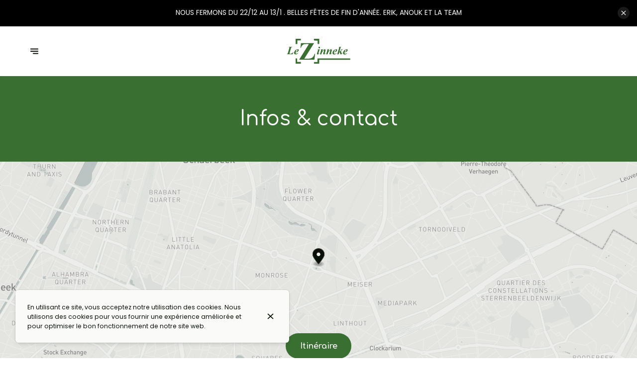

--- FILE ---
content_type: text/html; charset=utf-8
request_url: https://lezinneke.be/fr/contact
body_size: 199493
content:
<!doctype html>
<html lang="fr">
	<head>
		
				<meta data-react-helmet="true" charset="utf-8"/><meta data-react-helmet="true" name="viewport" content="width=device-width,initial-scale=1"/><meta data-react-helmet="true" name="description" content="Vous voulez en savoir plus sur Le Zinneke à Schaerbeek ? Consultez nos informations pratiques."/><meta data-react-helmet="true" http-equiv="Content-Language" content="fr"/><meta data-react-helmet="true" property="og:type" content="website"/><meta data-react-helmet="true" property="og:url" content="https://lezinneke.be/fr/contact"/><meta data-react-helmet="true" property="og:title" content="Contact et informations pratiques | Le Zinneke"/><meta data-react-helmet="true" property="og:site_name" content="Le Zinneke"/><meta data-react-helmet="true" property="og:description" content="Vous voulez en savoir plus sur Le Zinneke à Schaerbeek ? Consultez nos informations pratiques."/><meta data-react-helmet="true" property="og:image" content="https://v2cdn1.centralappstatic.com/image/resize/1200x720_cover_066b92e27d4340c0a88051a2b1f658c9.jpeg?w=1200"/><meta data-react-helmet="true" property="og:image:alt" content="Le Zinneke"/><meta data-react-helmet="true" name="twitter:card" content="summary_large_image"/><meta data-react-helmet="true" name="twitter:title" content="Contact et informations pratiques | Le Zinneke"/><meta data-react-helmet="true" name="twitter:description" content="Vous voulez en savoir plus sur Le Zinneke à Schaerbeek ? Consultez nos informations pratiques."/><meta data-react-helmet="true" property="twitter:image" content="https://v2cdn1.centralappstatic.com/image/resize/1200x720_cover_066b92e27d4340c0a88051a2b1f658c9.jpeg?w=1200"/>
				<title data-react-helmet="true">Contact et informations pratiques | Le Zinneke</title>
				<link data-react-helmet="true" rel="icon" href="https://v2cdn0.centralappstatic.com/file/logotype_c86a26d18fb3433bb0d89956affa9470.svg" type="image/svg+xml"/><link data-react-helmet="true" rel="icon" href="https://v2cdn0.centralappstatic.com/image/resize/300x300_profile_6b1033f68b10492691ffbd2d619cd814.jpeg?w=60&amp;format=png" type="image/png" sizes="60x60"/><link data-react-helmet="true" rel="icon" href="https://v2cdn0.centralappstatic.com/image/resize/300x300_profile_6b1033f68b10492691ffbd2d619cd814.jpeg?w=72&amp;format=png" type="image/png" sizes="72x72"/><link data-react-helmet="true" rel="icon" href="https://v2cdn0.centralappstatic.com/image/resize/300x300_profile_6b1033f68b10492691ffbd2d619cd814.jpeg?w=76&amp;format=png" type="image/png" sizes="76x76"/><link data-react-helmet="true" rel="icon" href="https://v2cdn0.centralappstatic.com/image/resize/300x300_profile_6b1033f68b10492691ffbd2d619cd814.jpeg?w=114&amp;format=png" type="image/png" sizes="114x114"/><link data-react-helmet="true" rel="icon" href="https://v2cdn0.centralappstatic.com/image/resize/300x300_profile_6b1033f68b10492691ffbd2d619cd814.jpeg?w=120&amp;format=png" type="image/png" sizes="120x120"/><link data-react-helmet="true" rel="icon" href="https://v2cdn0.centralappstatic.com/image/resize/300x300_profile_6b1033f68b10492691ffbd2d619cd814.jpeg?w=144&amp;format=png" type="image/png" sizes="144x144"/><link data-react-helmet="true" rel="icon" href="https://v2cdn0.centralappstatic.com/image/resize/300x300_profile_6b1033f68b10492691ffbd2d619cd814.jpeg?w=152&amp;format=png" type="image/png" sizes="152x152"/><link data-react-helmet="true" rel="icon" href="https://v2cdn0.centralappstatic.com/image/resize/300x300_profile_6b1033f68b10492691ffbd2d619cd814.jpeg?w=180&amp;format=png" type="image/png" sizes="180x180"/><link data-react-helmet="true" rel="apple-touch-icon" href="https://v2cdn0.centralappstatic.com/image/resize/300x300_profile_6b1033f68b10492691ffbd2d619cd814.jpeg?w=60&amp;format=png" sizes="60x60"/><link data-react-helmet="true" rel="apple-touch-icon" href="https://v2cdn0.centralappstatic.com/image/resize/300x300_profile_6b1033f68b10492691ffbd2d619cd814.jpeg?w=72&amp;format=png" sizes="72x72"/><link data-react-helmet="true" rel="apple-touch-icon" href="https://v2cdn0.centralappstatic.com/image/resize/300x300_profile_6b1033f68b10492691ffbd2d619cd814.jpeg?w=76&amp;format=png" sizes="76x76"/><link data-react-helmet="true" rel="apple-touch-icon" href="https://v2cdn0.centralappstatic.com/image/resize/300x300_profile_6b1033f68b10492691ffbd2d619cd814.jpeg?w=114&amp;format=png" sizes="114x114"/><link data-react-helmet="true" rel="apple-touch-icon" href="https://v2cdn0.centralappstatic.com/image/resize/300x300_profile_6b1033f68b10492691ffbd2d619cd814.jpeg?w=120&amp;format=png" sizes="120x120"/><link data-react-helmet="true" rel="apple-touch-icon" href="https://v2cdn0.centralappstatic.com/image/resize/300x300_profile_6b1033f68b10492691ffbd2d619cd814.jpeg?w=144&amp;format=png" sizes="144x144"/><link data-react-helmet="true" rel="apple-touch-icon" href="https://v2cdn0.centralappstatic.com/image/resize/300x300_profile_6b1033f68b10492691ffbd2d619cd814.jpeg?w=152&amp;format=png" sizes="152x152"/><link data-react-helmet="true" rel="apple-touch-icon" href="https://v2cdn0.centralappstatic.com/image/resize/300x300_profile_6b1033f68b10492691ffbd2d619cd814.jpeg?w=180&amp;format=png" sizes="180x180"/><link data-react-helmet="true" rel="stylesheet" href="https://fonts.googleapis.com/css2?family=Comfortaa:wght@400;500;700&amp;display=swap" media="print" onLoad="this.onload=null;this.removeAttribute(&#x27;media&#x27;);" fetchPriority="high"/><link data-react-helmet="true" rel="stylesheet" href="https://fonts.googleapis.com/css2?family=Poppins:wght@400;600&amp;display=swap" media="print" onLoad="this.onload=null;this.removeAttribute(&#x27;media&#x27;);" fetchPriority="high"/><link data-react-helmet="true" rel="canonical" href="https://lezinneke.be/fr/contact"/><link data-react-helmet="true" rel="alternate" hrefLang="fr" href="https://lezinneke.be/fr/contact"/><link data-react-helmet="true" rel="alternate" hrefLang="en" href="https://lezinneke.be/en/contact"/><link data-react-helmet="true" rel="alternate" hrefLang="nl" href="https://lezinneke.be/nl/contact"/><link data-react-helmet="true" rel="alternate" hrefLang="zh" href="https://lezinneke.be/zh/contact"/><link data-react-helmet="true" rel="alternate" hrefLang="de" href="https://lezinneke.be/de/kontakt"/><link data-react-helmet="true" rel="alternate" hrefLang="es" href="https://lezinneke.be/es/contacto"/><link data-react-helmet="true" rel="alternate" hrefLang="it" href="https://lezinneke.be/it/contattaci"/><link data-react-helmet="true" rel="alternate" hrefLang="ja" href="https://lezinneke.be/ja/contact"/><link data-react-helmet="true" rel="alternate" hrefLang="x-default" href="https://lezinneke.be/fr/contact"/>
				<script data-react-helmet="true" type="application/ld+json">{"@context":"https://schema.org","@type":"WebPage","@id":"https://lezinneke.be/fr/contact","url":"https://lezinneke.be/fr/contact","inLanguage":"fr","name":"Contact et informations pratiques","description":"Vous voulez en savoir plus sur Le Zinneke à Schaerbeek ? Consultez nos informations pratiques.","image":{"@type":"ImageObject","url":"https://v2cdn1.centralappstatic.com/image/clip/1200x720_cover_066b92e27d4340c0a88051a2b1f658c9.jpeg","@id":"https://v2cdn1.centralappstatic.com/image/clip/1200x720_cover_066b92e27d4340c0a88051a2b1f658c9.jpeg","width":1200,"height":720}}</script>
				<link data-chunk="main" rel="preload" as="script" href="https://website-assets0.centralappstatic.com/static/runtime.f2a1dc1e13f40bc57436.js">
<link data-chunk="main" rel="preload" as="script" href="https://website-assets0.centralappstatic.com/static/superagent.7acf35f20c4818e86d69.js">
<link data-chunk="main" rel="preload" as="script" href="https://website-assets0.centralappstatic.com/static/luxon.abb7f120b9edd4d34dda.js">
<link data-chunk="main" rel="preload" as="script" href="https://website-assets0.centralappstatic.com/static/997.a701cbe80340667e35da.js">
<link data-chunk="main" rel="preload" as="script" href="https://website-assets0.centralappstatic.com/static/9093.9b78c918267d1bfafd9a.js">
<link data-chunk="main" rel="preload" as="script" href="https://website-assets0.centralappstatic.com/static/main.7763d9354ffb54e560db.js">
<link data-chunk="pages/contact" rel="preload" as="script" href="https://website-assets0.centralappstatic.com/static/pages/contact.677ba59583b9f216c030.js">
<link data-chunk="components/meta-data" rel="preload" as="script" href="https://website-assets0.centralappstatic.com/static/components/meta-data.108d3760692178ac6938.js">
<link data-chunk="open-info-modal" rel="preload" as="script" href="https://website-assets0.centralappstatic.com/static/open-info-modal.35c40b8148277d08e635.js">
<link data-chunk="messenger-partner" rel="preload" as="script" href="https://website-assets0.centralappstatic.com/static/messenger-partner.be58aa74c7a2df200683.js">
				
				
				
				<style type="text/css">html{line-height:1.15;-webkit-text-size-adjust:100%}body{margin:0}main{display:block}h1{font-size:2em;margin:.67em 0}hr{box-sizing:content-box;height:0;overflow:visible}pre{font-family:monospace,monospace;font-size:1em}a{background-color:transparent}abbr[title]{border-bottom:none;text-decoration:underline;text-decoration:underline dotted}b,strong{font-weight:bolder}code,kbd,samp{font-family:monospace,monospace;font-size:1em}small{font-size:80%}sub,sup{font-size:75%;line-height:0;position:relative;vertical-align:baseline}sub{bottom:-.25em}sup{top:-.5em}img{border-style:none}button,input,optgroup,select,textarea{font-family:inherit;font-size:100%;line-height:1.15;margin:0}button,input{overflow:visible}button,select{text-transform:none}[type=button],[type=reset],[type=submit],button{-webkit-appearance:button}[type=button]::-moz-focus-inner,[type=reset]::-moz-focus-inner,[type=submit]::-moz-focus-inner,button::-moz-focus-inner{border-style:none;padding:0}[type=button]:-moz-focusring,[type=reset]:-moz-focusring,[type=submit]:-moz-focusring,button:-moz-focusring{outline:1px dotted ButtonText}fieldset{padding:.35em .75em .625em}legend{box-sizing:border-box;color:inherit;display:table;max-width:100%;padding:0;white-space:normal}progress{vertical-align:baseline}textarea{overflow:auto}[type=checkbox],[type=radio]{box-sizing:border-box;padding:0}[type=number]::-webkit-inner-spin-button,[type=number]::-webkit-outer-spin-button{height:auto}[type=search]{-webkit-appearance:textfield;outline-offset:-2px}[type=search]::-webkit-search-decoration{-webkit-appearance:none}::-webkit-file-upload-button{-webkit-appearance:button;font:inherit}details{display:block}summary{display:list-item}template{display:none}[hidden]{display:none}</style>
				<style data-styled="true" data-styled-version="6.1.19">:root{--font-family-title:Comfortaa,sans-serif;--font-family-text:Poppins,sans-serif;--font-family-nav:Comfortaa,sans-serif;--font-family-buttons:Comfortaa,sans-serif;--font-weight-title:500;--font-weight-title-bold:400;--font-weight-text:400;--font-weight-text-bold:600;--font-weight-nav:700;--font-weight-nav-bold:400;--font-weight-buttons:700;--font-weight-buttons-bold:400;--font-line-height-text:1.6;--font-line-height-text-list:1.6;--font-line-height-title:1.25;--font-line-height-buttons:1;--font-letter-spacing-title:0em;--font-letter-spacing-text:0em;--font-letter-spacing-buttons:0em;--font-letter-spacing-nav:0em;--base-font-size:13px;--font-ratio-title:1;--font-ratio-text:0.95;--font-ratio-buttons:1;--font-ratio-nav:1;--base-size-text-xsmall:1;--base-size-text-small:1.05;--base-size-text-medium:1.2;--base-size-title-small:2.07;--base-size-title-medium:2.48;--base-size-title-large:2.98;--base-ratio-text-xsmall:1.0;--base-ratio-text-small:1.1;--base-ratio-text-medium:1.2;--base-ratio-title-small:1.35;--base-ratio-title-medium:1.9;--base-ratio-title-large:2.4;--base-ratio-title-xlarge:2.8;--theme-ratio-nav:1.2vw;--theme-ratio-text:1.2vw;--theme-ratio-button:1.2vw;--theme-ratio-title:1.2vw;--font-size-nav-small:calc((var(--base-font-size) + (var(--base-ratio-text-small) - 1) * var(--theme-ratio-text)) * var(--font-ratio-nav));--font-size-nav-medium:calc((var(--base-font-size) + (var(--base-ratio-text-medium) - 1) * var(--theme-ratio-text)) * var(--font-ratio-nav));--font-size-nav-large:calc((var(--base-font-size) + (var(--base-ratio-title-medium) - 1) * var(--theme-ratio-nav)) * var(--font-ratio-nav));--font-size-buttons-xsmall:calc((var(--base-font-size) + (var(--base-ratio-text-xsmall) - 1) * var(--theme-ratio-button)) * var(--font-ratio-buttons));--font-size-buttons-small:calc((var(--base-font-size) + (var(--base-ratio-text-small) - 1) * var(--theme-ratio-button)) * var(--font-ratio-buttons));--font-size-buttons-medium:calc((var(--base-font-size) + (var(--base-ratio-text-medium) - 1) * var(--theme-ratio-button)) * var(--font-ratio-buttons));--font-size-text-xsmall:calc((var(--base-font-size) + (var(--base-ratio-text-xsmall) - 1) * var(--theme-ratio-text)) * var(--font-ratio-text));--font-size-text-small:calc((var(--base-font-size) + (var(--base-ratio-text-small) - 1) * var(--theme-ratio-text)) * var(--font-ratio-text));--font-size-text-medium:calc((var(--base-font-size) + (var(--base-ratio-text-medium) - 1) * var(--theme-ratio-text)) * var(--font-ratio-text));--font-size-title-small:calc((var(--base-font-size) + (var(--base-ratio-title-small) - 1) * var(--theme-ratio-title))* var(--font-ratio-title));--font-size-title-medium:calc((var(--base-font-size) + (var(--base-ratio-title-medium) - 1) * var(--theme-ratio-title)) * var(--font-ratio-title));--font-size-title-large:calc((var(--base-font-size) + (var(--base-ratio-title-large) - 1) * var(--theme-ratio-title)) * var(--font-ratio-title));--font-size-title-xlarge:calc((var(--base-font-size) + (var(--base-ratio-title-xlarge) - 1) * var(--theme-ratio-title)) * var(--font-ratio-title));--nav-padding-vertical:25px;--nav-panel-padding-vertical:clamp(2rem, 6vw, 4rem);--nav-panel-padding-horizontal:clamp(2rem, 6vw, 4rem);--section-divider-height:clamp(1.75rem, 6vw, 4rem);--section-divider-height-small:clamp(.5rem, 2vw, 1rem);--section-padding-vertical:0;--section-padding-horizontal:0;--section-bar-padding-vertical:clamp(0.75rem, 2vw, 1rem);--section-content-padding-vertical:clamp(1.75rem, 6vw, 4rem);--section-content-padding-horizontal:clamp(1.25rem, 6vw, 4rem);--card-content-padding:clamp(1.5rem, 4vw, 3rem);--card-content-spacing:clamp(1rem, 2vw, 2rem);--list-padding:clamp(1.25rem, 3vw, 2rem);--list-element-spacing:clamp(1rem, 3vw, 1.25rem);--small-item-padding:2vmax;--small-item-element-spacing:.55em;--section-height-minimal:50vh;--section-height-regular:70vh;--section-height-full:100vh;}/*!sc*/
@supports (width:1cqw){:root{--theme-ratio-nav:1.2cqw;--theme-ratio-text:1.2cqw;--theme-ratio-button:1.2cqw;--theme-ratio-title:1.2cqw;}}/*!sc*/
@supports (width:1cqw){:root{--nav-padding-vertical:25px;--nav-panel-padding-vertical:clamp(2rem, 6cqw, 4rem);--nav-panel-padding-horizontal:clamp(2rem, 6cqw, 4rem);--section-divider-height:clamp(1.75rem, 6cqw, 4rem);--section-padding-vertical:0;--section-padding-horizontal:0;--section-bar-padding-vertical:clamp(0.75rem, 2cqw, 1rem);--section-content-padding-vertical:clamp(1.75rem, 6cqw, 4rem);--section-content-padding-horizontal:clamp(1.25rem, 6cqw, 4rem);--section-blocks-spacing:clamp(1.5rem, 4cqw, 3rem);--card-content-padding:clamp(1.5rem, 4cqw, 3rem);--card-content-spacing:clamp(1rem, 2cqw, 2rem);--list-padding:clamp(1.25rem, 3cqw, 2rem);--list-element-spacing:clamp(1rem, 3cqw, 1.25rem);--small-item-padding:2cqmax;--small-item-element-spacing:.55em;}}/*!sc*/
@supports (width:1svh){:root{--section-height-minimal:50dvh;--section-height-regular:70dvh;--section-height-full:100dvh;}}/*!sc*/
html,body{height:100%;outline:0!important;-moz-osx-font-smoothing:grayscale;-webkit-font-smoothing:antialiased;text-size-adjust:none;font-family:var(--font-family-text);font-weight:var(--font-weight-text);line-height:var(--font-line-height-text);font-size:var(--font-size-text-medium);}/*!sc*/
body{min-height:100%;overflow-y:scroll;overscroll-behavior-y:none;padding:0;margin:0;}/*!sc*/
*,*::before,*::after{box-sizing:border-box;-webkit-touch-callout:none;-webkit-text-size-adjust:none;-webkit-tap-highlight-color:rgba(0,0,0,0);-webkit-user-select:text;}/*!sc*/
img{display:block;max-width:100%;height:auto;}/*!sc*/
a:focus,input:focus,button:focus{outline:0;}/*!sc*/
a{color:inherit;text-decoration:none;}/*!sc*/
form{width:100%;}/*!sc*/
button{border:0;background:inherit;color:inherit;cursor:pointer;margin:0;padding:0;text-align:inherit;}/*!sc*/
b,strong{font-weight:var(--font-weight-text-bold);}/*!sc*/
i,em{font-style:italic;}/*!sc*/
textarea{resize:none;}/*!sc*/
ol,ul,menu{list-style:none;}/*!sc*/
#root{height:100%;}/*!sc*/
#app,#root{display:flex;flex-direction:column;min-height:100%;background-color:#fafbf9;}/*!sc*/
.leaflet-popup{text-align:unset!important;margin-bottom:unset!important;box-shadow:2px 2px 10px 0px rgba(127,127,127,0.15);}/*!sc*/
.leaflet-popup .leaflet-popup-content-wrapper{background:unset!important;color:unset!important;box-shadow:unset!important;text-align:unset!important;border-radius:1vmax;overflow:hidden;padding:unset!important;}/*!sc*/
.leaflet-popup .leaflet-popup-content-wrapper .leaflet-popup-content{width:unset!important;margin:unset!important;}/*!sc*/
.leaflet-popup .leaflet-popup-content-wrapper .leaflet-popup-content p{margin:0;}/*!sc*/
.leaflet-popup .leaflet-popup-tip-container .leaflet-popup-tip{background:#fafbf9;box-shadow:2px 2px 10px 0px rgba(127,127,127,0.15);}/*!sc*/
.leaflet-popup .leaflet-popup-close-button{display:none!important;}/*!sc*/
.reveal{--default-duration:400ms;--default-easing:cubic-bezier(0.4, 0, 0.2, 1);opacity:0;transform:translateY(60px);transition:opacity var(--scroll-animation-duration,var(--default-duration)) var(--scroll-animation-easing,var(--default-easing)),transform var(--scroll-animation-duration,var(--default-duration)) var(--scroll-animation-easing,var(--default-easing)),clip-path var(--scroll-animation-duration,var(--default-duration)) var(--scroll-animation-easing,var(--default-easing))!important;transition-delay:var(--reveal-delay,0ms)!important;}/*!sc*/
.reveal.visible{opacity:1;transform:translateY(0) scale(1);}/*!sc*/
.reveal.fade:not(.visible){opacity:0;transform:none;}/*!sc*/
.reveal.scale:not(.visible){opacity:0;transform:scale(0.95);}/*!sc*/
.reveal.slide:not(.visible){opacity:0;transform:translateY(60px);}/*!sc*/
.reveal.clip{position:relative;opacity:1;will-change:opacity;}/*!sc*/
.reveal.clip::before{content:'';position:absolute;top:0;left:0;bottom:0;right:0;background:inherit;transform:translateX(0);transition:transform 0.6s ease;z-index:100;pointer-events:none;}/*!sc*/
.reveal.clip:not(.visible){opacity:0;}/*!sc*/
.reveal.clip.visible{opacity:1;}/*!sc*/
.reveal.clip.visible::before{transform:translateX(100%);}/*!sc*/
.reveal.fast{--default-duration:200ms;--default-easing:ease-out;}/*!sc*/
.reveal.medium{--default-duration:400ms;--default-easing:cubic-bezier(0.4, 0, 0.2, 1);}/*!sc*/
.reveal.slow{--default-duration:600ms;--default-easing:ease-in-out;}/*!sc*/
.reveal.motion-small{--default-duration:400ms;--default-easing:cubic-bezier(0.4, 0, 0.2, 1);}/*!sc*/
.reveal.motion-large{--default-duration:480ms;--default-easing:cubic-bezier(0.4, 0, 0.2, 1);}/*!sc*/
data-styled.g1[id="sc-global-kAZLfJ1"]{content:"sc-global-kAZLfJ1,"}/*!sc*/
.cHHXqg{display:flex;flex:0 0 auto;align-items:center;justify-content:center;position:relative;border-radius:.5vmax;width:40%;height:40%;padding:0;}/*!sc*/
.cgvqPI{display:flex;flex:0 0 auto;align-items:center;justify-content:center;position:relative;border-radius:.5vmax;width:100%;height:100%;padding:0;}/*!sc*/
.hKTEJA{display:flex;flex:0 0 auto;align-items:center;justify-content:center;position:relative;border-radius:.5vmax;width:1em;height:1em;padding:0;}/*!sc*/
.evjtDI{display:flex;flex:0 0 auto;align-items:center;justify-content:center;position:relative;border-radius:.5vmax;width:0.75em;height:0.75em;padding:0;}/*!sc*/
data-styled.g16[id="sc-wwxfff-0"]{content:"cHHXqg,cgvqPI,hKTEJA,evjtDI,"}/*!sc*/
.fSgeqM{display:inline-block;flex:none;width:100%;height:100%;}/*!sc*/
data-styled.g17[id="sc-wwxfff-1"]{content:"fSgeqM,"}/*!sc*/
.eLRnSN{display:block;width:100%;height:100%;fill:currentColor;}/*!sc*/
data-styled.g18[id="sc-wwxfff-2"]{content:"eLRnSN,"}/*!sc*/
.gVgfko{border:0;padding:1px 0;background:none;position:relative;overflow:hidden;max-width:100%;display:inline-flex;width:fit-content;justify-content:center;text-align:inherit;cursor:pointer;}/*!sc*/
.gVgfko,.gVgfko.gVgfko{text-decoration:none;}/*!sc*/
.gVgfko,.gVgfko *{user-select:none;}/*!sc*/
data-styled.g19[id="sc-1merjty-0"]{content:"gVgfko,"}/*!sc*/
.hHeqeK{position:relative;width:0.75em;height:0.75em;margin-left:.33em;order:3;transition:all 200ms cubic-bezier(0.23,1,0.32,1);}/*!sc*/
.hHeqeK .sc-wwxfff-0{position:absolute;top:0.1em;left:0;width:100%;height:100%;transform-origin:center;transform:rotate(0);transition:transform 200ms cubic-bezier(0.23,1,0.32,1);}/*!sc*/
data-styled.g20[id="sc-1merjty-1"]{content:"hHeqeK,"}/*!sc*/
.fWTEGz{min-width:1px;order:2;text-decoration:none;}/*!sc*/
data-styled.g21[id="sc-1merjty-2"]{content:"fWTEGz,"}/*!sc*/
.fDGbYy{min-width:1px;display:flex;align-items:center;justify-content:center;}/*!sc*/
.fDGbYy .sc-1merjty-2 span{width:100%;background-image:linear-gradient(transparent calc(100% - 1px),currentColor 1px);background-repeat:no-repeat;background-size:0% 100%;transition:background-size 200ms cubic-bezier(0.23,1,0.32,1);padding-bottom:1px;}/*!sc*/
.fDGbYy .sc-1merjty-2 span:hover{background-size:100% 100%;transition:background-size 300ms cubic-bezier(0.23,1,0.32,1);}/*!sc*/
.jpMbsD{min-width:1px;display:flex;align-items:center;justify-content:center;}/*!sc*/
.jpMbsD .sc-1merjty-2{position:relative;}/*!sc*/
.jpMbsD .sc-1merjty-2:after{position:absolute;display:block;content:"";height:1px;left:0;right:0;bottom:0;background-color:currentColor;color:inherit;transition:all 200ms cubic-bezier(0.23,1,0.32,1);}/*!sc*/
.jpMbsD .sc-1merjty-2:hover:after{transition:all 300ms cubic-bezier(0.23,1,0.32,1);}/*!sc*/
.jpMbsD .sc-1merjty-2:after{transform-origin:left;transform:scaleX(0);opacity:0;}/*!sc*/
.jpMbsD .sc-1merjty-2:hover:after{opacity:1;transform:scaleX(1);}/*!sc*/
.dyIgEO{min-width:1px;display:flex;align-items:center;justify-content:center;}/*!sc*/
.dyIgEO .sc-1merjty-2{position:relative;}/*!sc*/
.dyIgEO .sc-1merjty-2:after{position:absolute;display:block;content:"";height:1px;left:0;right:0;bottom:0;background-color:currentColor;color:inherit;transition:all 200ms cubic-bezier(0.23,1,0.32,1);}/*!sc*/
.dyIgEO .sc-1merjty-2:hover:after{transition:all 300ms cubic-bezier(0.23,1,0.32,1);}/*!sc*/
.dyIgEO .sc-1merjty-2:after{opacity:0.5;}/*!sc*/
.dyIgEO .sc-1merjty-2:hover:after{opacity:1;}/*!sc*/
.fQnJfG{min-width:1px;display:flex;align-items:center;justify-content:center;}/*!sc*/
data-styled.g22[id="sc-1merjty-3"]{content:"fDGbYy,jpMbsD,dyIgEO,fQnJfG,"}/*!sc*/
.elISka{position:relative;margin:0 auto;display:block;width:3rem;height:3rem;max-width:64px;max-height:64px;}/*!sc*/
.elISka::after{content:"";display:block;padding-top:100%;}/*!sc*/
data-styled.g24[id="sc-nz0wj9-0"]{content:"elISka,"}/*!sc*/
.emnnjY{position:absolute;left:46%;top:40%;width:6%;height:18%;opacity:1;background:currentColor;border-radius:50px;box-shadow:0 0 2px rgba(255,255,255,0.3);animation:hllEEO 1s linear infinite;}/*!sc*/
.emnnjY:nth-child(1){animation-delay:0s;transform:rotate(0deg) translate(0,-145%);}/*!sc*/
.emnnjY:nth-child(2){animation-delay:-0.9167s;transform:rotate(30deg) translate(0,-145%);}/*!sc*/
.emnnjY:nth-child(3){animation-delay:-0.833s;transform:rotate(60deg) translate(0,-145%);}/*!sc*/
.emnnjY:nth-child(4){animation-delay:-0.75s;transform:rotate(90deg) translate(0,-145%);}/*!sc*/
.emnnjY:nth-child(5){animation-delay:-0.667s;transform:rotate(120deg) translate(0,-145%);}/*!sc*/
.emnnjY:nth-child(6){animation-delay:-0.5833s;transform:rotate(150deg) translate(0,-145%);}/*!sc*/
.emnnjY:nth-child(7){animation-delay:-0.5s;transform:rotate(180deg) translate(0,-145%);}/*!sc*/
.emnnjY:nth-child(8){animation-delay:-0.41667s;transform:rotate(210deg) translate(0,-145%);}/*!sc*/
.emnnjY:nth-child(9){animation-delay:-0.333s;transform:rotate(240deg) translate(0,-145%);}/*!sc*/
.emnnjY:nth-child(10){animation-delay:-0.25s;transform:rotate(270deg) translate(0,-145%);}/*!sc*/
.emnnjY:nth-child(11){animation-delay:-0.1667s;transform:rotate(300deg) translate(0,-145%);}/*!sc*/
.emnnjY:nth-child(12){animation-delay:-0.0833s;transform:rotate(330deg) translate(0,-145%);}/*!sc*/
data-styled.g25[id="sc-nz0wj9-1"]{content:"emnnjY,"}/*!sc*/
.hMrVFs{width:100%;display:flex;flex-direction:column;justify-content:inherit;align-items:inherit;text-wrap:balance;}/*!sc*/
data-styled.g26[id="sc-t33o52-0"]{content:"hMrVFs,"}/*!sc*/
.iuAmGW{font-size:var(--font-size-title-small);font-family:var(--font-family-title);font-weight:var(--font-weight-title);letter-spacing:var(--font-letter-spacing-title);line-height:var(--font-line-height-title);margin:0.35em 0;padding:0;}/*!sc*/
.iuAmGW:first-child{margin-top:0;}/*!sc*/
.iuAmGW:last-child{margin-bottom:0;}/*!sc*/
.kUtbLw{font-size:var(--font-size-title-xlarge);font-family:var(--font-family-title);font-weight:var(--font-weight-title);letter-spacing:var(--font-letter-spacing-title);line-height:var(--font-line-height-title);margin:0.35em 0;padding:0;}/*!sc*/
.kUtbLw:first-child{margin-top:0;}/*!sc*/
.kUtbLw:last-child{margin-bottom:0;}/*!sc*/
.gwXaI{font-size:var(--font-size-title-medium);font-family:var(--font-family-title);font-weight:var(--font-weight-title);letter-spacing:var(--font-letter-spacing-title);line-height:var(--font-line-height-title);margin:0.35em 0;padding:0;}/*!sc*/
.gwXaI:first-child{margin-top:0;}/*!sc*/
.gwXaI:last-child{margin-bottom:0;}/*!sc*/
data-styled.g27[id="sc-t33o52-1"]{content:"iuAmGW,kUtbLw,gwXaI,"}/*!sc*/
.hACumf{font-size:var(--font-size-text-medium);font-family:var(--font-family-text);font-weight:var(--font-weight-text);letter-spacing:var(--font-letter-spacing-text);line-height:var(--font-line-height-text);margin:0;padding:0;}/*!sc*/
.hACumf ul{padding:0;margin:0;}/*!sc*/
.hACumf ul>li{display:inline-block;}/*!sc*/
.hACumf ul>li::after{margin:0 0.5em;display:inline-block;content:"•";}/*!sc*/
.hACumf ul>li:last-child::after{display:none;}/*!sc*/
data-styled.g28[id="sc-t33o52-2"]{content:"hACumf,"}/*!sc*/
.hVowyk{position:relative;display:flex;align-items:center;text-shadow:none;height:100%;width:100%;}/*!sc*/
data-styled.g43[id="sc-1s1ogc0-0"]{content:"hVowyk,"}/*!sc*/
.hDIagA{display:flex;align-items:center;justify-content:center;width:100%;height:auto;min-width:1px;margin:0;order:2;text-decoration:none;}/*!sc*/
data-styled.g44[id="sc-1s1ogc0-1"]{content:"hDIagA,"}/*!sc*/
.eexGIo{border:0;padding:0;background:none;background-color:inherit;position:relative;width:100%;max-width:fit-content;display:inline-flex;justify-content:center;font-size:var(--font-size-buttons-medium);font-family:var(--font-family-buttons);font-weight:var(--font-weight-buttons);line-height:var(--font-line-height-buttons);letter-spacing:var(--font-letter-spacing-buttons);text-align:center;text-transform:none;cursor:pointer;border-radius:999px;padding:1.1em 1.8em;transition:1s all cubic-bezier(0.23,1,0.32,1);}/*!sc*/
.eexGIo,.eexGIo.eexGIo{text-decoration:none;}/*!sc*/
.eexGIo,.eexGIo *{user-select:none;}/*!sc*/
html.has-hover .eexGIo:hover{transform:scale(1.025);}/*!sc*/
.fHuZCv{border:0;padding:0;background:none;background-color:inherit;position:relative;width:100%;max-width:fit-content;display:inline-flex;justify-content:center;font-size:var(--font-size-buttons-medium);font-family:var(--font-family-buttons);font-weight:var(--font-weight-buttons);line-height:var(--font-line-height-buttons);letter-spacing:var(--font-letter-spacing-buttons);text-align:center;text-transform:none;cursor:pointer;border-radius:999px;font-size:var(--font-size-buttons-small);padding:0.9em 1.85em;transition:1s all cubic-bezier(0.23,1,0.32,1);}/*!sc*/
.fHuZCv,.fHuZCv.fHuZCv{text-decoration:none;}/*!sc*/
.fHuZCv,.fHuZCv *{user-select:none;}/*!sc*/
html.has-hover .fHuZCv:hover{transform:scale(1.025);}/*!sc*/
data-styled.g45[id="sc-1s1ogc0-2"]{content:"eexGIo,fHuZCv,"}/*!sc*/
.bhtGiG{position:relative;width:100%;height:100%;padding-bottom:unset;}/*!sc*/
.Yuvxw{position:relative;width:100%;height:100%;padding-bottom:33.33333333333333%;}/*!sc*/
data-styled.g68[id="sc-1hqmlgk-0"]{content:"bhtGiG,Yuvxw,"}/*!sc*/
.bDsEOf{display:flex;justify-content:center;align-items:center;position:relative;width:100%;height:100%;}/*!sc*/
.bDsEOf img{filter:none;}/*!sc*/
.iEOiFS{position:absolute;top:0;bottom:0;left:0;right:0;display:flex;align-items:center;justify-content:center;overflow:hidden;background:rgba(8,16,7,0.05);}/*!sc*/
data-styled.g69[id="sc-1hqmlgk-1"]{content:"bDsEOf,iEOiFS,"}/*!sc*/
.knDqWm{width:100%;height:100%;object-fit:contain;}/*!sc*/
.dMAGRv{width:100%;height:100%;object-fit:cover;}/*!sc*/
data-styled.g70[id="sc-1hqmlgk-2"]{content:"knDqWm,dMAGRv,"}/*!sc*/
.hoDJAB{position:absolute;display:flex;top:0;right:0;padding:2vmax;color:#081007;opacity:0.4;}/*!sc*/
data-styled.g71[id="sc-1hqmlgk-3"]{content:"hoDJAB,"}/*!sc*/
.clpDZF{position:relative;height:100%;width:100%;display:flex;align-items:center;}/*!sc*/
.clpDZF.hidden{display:none;}/*!sc*/
data-styled.g72[id="sc-1hqmlgk-4"]{content:"clpDZF,"}/*!sc*/
.gmvbkA{order:2;z-index:3;flex:1 1 auto;min-width:1px;display:flex;height:100%;justify-content:center;align-items:center;transition:padding 300ms cubic-bezier(0.23,1,0.32,1);}/*!sc*/
@media (min-width: 900px){.gmvbkA{width:50%;}}/*!sc*/
data-styled.g77[id="sc-1gcp8t8-0"]{content:"gmvbkA,"}/*!sc*/
.dMYktf{order:3;z-index:3;width:10%;display:flex;justify-content:end;}/*!sc*/
@media (min-width: 900px){.dMYktf{order:1;width:20%;display:flex;justify-content:start;}}/*!sc*/
data-styled.g78[id="sc-1gcp8t8-1"]{content:"dMYktf,"}/*!sc*/
.dxgTaY{order:1;width:10%;z-index:3;display:flex;align-items:center;justify-content:start;}/*!sc*/
@media (min-width: 900px){.dxgTaY{order:3;width:20%;height:100%;justify-content:end;}}/*!sc*/
data-styled.g79[id="sc-1gcp8t8-2"]{content:"dxgTaY,"}/*!sc*/
.cSKIQt{position:relative;display:flex;align-items:center;justify-content:center;text-align:center;font-size:0;width:100%;height:100%;font-family:var(--font-family-title);font-weight:var(--font-weight-title);text-transform:uppercase;}/*!sc*/
data-styled.g80[id="sc-1gcp8t8-3"]{content:"cSKIQt,"}/*!sc*/
.hEvLMF{display:inline-flex;cursor:pointer;}/*!sc*/
data-styled.g81[id="sc-1gcp8t8-4"]{content:"hEvLMF,"}/*!sc*/
.kDDfPj{display:flex;align-items:center;justify-content:center;width:var(--font-size-nav-medium);height:var(--font-size-nav-medium);flex:0 0 auto;text-rendering:geometricPrecision;transform-origin:50% 50%;transform:translateZ(1px);}/*!sc*/
@media (min-width: 900px){html.has-hover .sc-1gcp8t8-4:hover .kDDfPj{transform:scale(1.15) translateZ(1px);transition:all .35s cubic-bezier(0.23,1,0.32,1);}}/*!sc*/
data-styled.g82[id="sc-1gcp8t8-5"]{content:"kDDfPj,"}/*!sc*/
.itYZIR{position:relative;left:0;right:0;z-index:500;order:1;height:100px;transition:all 200ms cubic-bezier(0.23,1,0.32,1);}/*!sc*/
data-styled.g85[id="sc-1ia2oy7-0"]{content:"itYZIR,"}/*!sc*/
.jJcmXP{z-index:3;padding:var(--nav-padding-vertical) 0;width:100%;height:100%;}/*!sc*/
data-styled.g86[id="sc-1ia2oy7-1"]{content:"jJcmXP,"}/*!sc*/
.hxHYmP{padding:0 var(--section-padding-horizontal);width:100%;height:100%;}/*!sc*/
data-styled.g87[id="sc-1ia2oy7-2"]{content:"hxHYmP,"}/*!sc*/
.iKIjEv{width:100%;height:100%;padding:0 var(--section-content-padding-horizontal);gap:var(--section-blocks-spacing);display:flex;align-items:center;}/*!sc*/
data-styled.g88[id="sc-1ia2oy7-3"]{content:"iKIjEv,"}/*!sc*/
.jxYfqL{display:flex;flex-wrap:wrap;flex:0 0 auto;margin:0;padding:0;}/*!sc*/
data-styled.g97[id="sc-1tzml6v-0"]{content:"jxYfqL,"}/*!sc*/
.hxhxJc{flex:0 0 auto;align-items:center;text-transform:uppercase;}/*!sc*/
.hxhxJc::after{margin:0 0.35em;display:inline-block;content:"•";}/*!sc*/
.hxhxJc:last-child::after{display:none;}/*!sc*/
data-styled.g98[id="sc-1tzml6v-1"]{content:"hxhxJc,"}/*!sc*/
.fNoRoY{position:relative;width:100%;height:fit-content;overflow:hidden;}/*!sc*/
data-styled.g110[id="sc-1a7py3d-0"]{content:"fNoRoY,"}/*!sc*/
.hVWvGr{display:grid;grid-template-columns:1fr;width:100%;height:100%;}/*!sc*/
data-styled.g111[id="sc-1a7py3d-1"]{content:"hVWvGr,"}/*!sc*/
.cHUASC{display:flex;width:100%;height:100%;z-index:0;grid-row-start:1;grid-column-start:1;opacity:1;pointer-events:auto;transition:opacity 300ms cubic-bezier(0.23,1,0.32,1),transform 300ms cubic-bezier(0.23,1,0.32,1);transform:translateY(0);}/*!sc*/
.cHUASC>*{flex:1;}/*!sc*/
data-styled.g112[id="sc-1a7py3d-2"]{content:"cHUASC,"}/*!sc*/
.iAaqrb{position:relative;overflow:hidden;z-index:501;order:1;width:100%;background-color:#000;color:#fff;}/*!sc*/
.iAaqrb a{opacity:1;transition:opacity 200ms cubic-bezier(0.23,1,0.32,1);}/*!sc*/
.iAaqrb a:hover{opacity:0.7;transition:opacity 300ms cubic-bezier(0.23,1,0.32,1);}/*!sc*/
data-styled.g131[id="sc-5nhckc-0"]{content:"iAaqrb,"}/*!sc*/
.hotZKT{padding:var(--section-bar-padding-vertical) 0;display:flex;}/*!sc*/
data-styled.g132[id="sc-5nhckc-1"]{content:"hotZKT,"}/*!sc*/
.bgRbGr{padding:0 var(--section-padding-horizontal);width:100%;}/*!sc*/
data-styled.g133[id="sc-5nhckc-2"]{content:"bgRbGr,"}/*!sc*/
.doiaKe{position:relative;display:flex;align-items:center;margin:auto;width:100%;height:100%;max-width:100%;gap:1em;padding:0 var(--section-content-padding-horizontal);}/*!sc*/
@media (min-width: 1100px){.doiaKe{gap:2em;}}/*!sc*/
data-styled.g134[id="sc-5nhckc-3"]{content:"doiaKe,"}/*!sc*/
.erAmhe{text-decoration:none;color:inherit;width:100%;margin-right:0 0.5em;line-height:var(--font-line-height-text);font-size:var(--font-size-text-small);font-family:var(--font-family-text);font-weight:var(--font-weight-text);text-transform:uppercase;display:flex;justify-content:center;align-items:center;flex-direction:row;flex-wrap:wrap;text-align:center;justify-content:center;}/*!sc*/
data-styled.g135[id="sc-5nhckc-4"]{content:"erAmhe,"}/*!sc*/
.ltyLp{margin:0;padding:0;display:inline;orphans:2;}/*!sc*/
data-styled.g136[id="sc-5nhckc-5"]{content:"ltyLp,"}/*!sc*/
.iSnxnB{position:absolute;display:flex;align-items:center;justify-content:center;overflow:hidden;right:var(--section-bar-padding-vertical);top:50%;transform:translate(0,-50%);height:24px;width:24px;border-radius:50%;cursor:pointer;color:inherit;}/*!sc*/
.iSnxnB .sc-wwxfff-1{transform:rotate(0deg);transition:transform 200ms cubic-bezier(0.23,1,0.32,1);}/*!sc*/
.iSnxnB:hover .sc-wwxfff-1{transform:rotate(270deg);transition:transform 300ms cubic-bezier(0.23,1,0.32,1);}/*!sc*/
.iSnxnB::before{display:block;position:absolute;content:'';width:100%;height:100%;background:rgba(255,255,255,0.1);}/*!sc*/
data-styled.g139[id="sc-5nhckc-8"]{content:"iSnxnB,"}/*!sc*/
.biWFTF{z-index:500;position:fixed;left:0;right:0;width:100%;display:flex;flex-direction:column;color:#081007;background-color:#fff;box-shadow:2px 2px 10px 0px rgba(127,127,127,0.15);}/*!sc*/
data-styled.g140[id="sc-1u9apea-0"]{content:"biWFTF,"}/*!sc*/
.cLpAnh{position:fixed;top:0;left:0;z-index:600;height:100%;width:100%;visibility:hidden;transform:translateZ(1px);}/*!sc*/
.cLpAnh.is-open{visibility:visible;}/*!sc*/
data-styled.g151[id="sc-1pm9a4f-0"]{content:"cLpAnh,"}/*!sc*/
.ktndoz{position:absolute;top:0;left:0;width:100%;height:100%;opacity:0;background:rgba(0,0,0,.6);backdrop-filter:blur(2px);transition:opacity .5s cubic-bezier(0.23,1,0.32,1);}/*!sc*/
.sc-1pm9a4f-0.is-open .ktndoz{opacity:1;}/*!sc*/
data-styled.g152[id="sc-1pm9a4f-1"]{content:"ktndoz,"}/*!sc*/
.WleUL{position:absolute;pointer-events:none;top:0;left:0;width:100%;height:100%;display:flex;z-index:3;}/*!sc*/
data-styled.g153[id="sc-1pm9a4f-2"]{content:"WleUL,"}/*!sc*/
.cfzinJ{display:flex;margin-bottom:2.75vh;}/*!sc*/
@media (min-width: 900px){.cfzinJ{margin-bottom:0;}}/*!sc*/
data-styled.g154[id="sc-1pm9a4f-3"]{content:"cfzinJ,"}/*!sc*/
.jXAaxx{position:absolute;top:1.5em;right:1.5em;width:1em;height:1em;box-sizing:content-box;display:none;color:#fff;z-index:2;background:none;border:none;outline:none;cursor:pointer;pointer-events:auto;opacity:0;transition:all .5s cubic-bezier(0.23,1,0.32,1);top:1.5em;right:1.5em;}/*!sc*/
@media (min-width: 900px){.jXAaxx{display:flex;}}/*!sc*/
.sc-1pm9a4f-0.is-open .jXAaxx{opacity:1;}/*!sc*/
data-styled.g155[id="sc-1pm9a4f-4"]{content:"jXAaxx,"}/*!sc*/
.loDavk{flex:1 0 auto;display:flex;flex-direction:column;justify-content:flex-start;font-size:var(--font-size-nav-large);font-family:var(--font-family-nav);font-weight:var(--font-weight-nav);letter-spacing:var(--font-letter-spacing-nav);gap:.5em;}/*!sc*/
data-styled.g156[id="sc-1pm9a4f-5"]{content:"loDavk,"}/*!sc*/
.iIqlnB{text-decoration:none;align-items:center;width:100%;padding-right:1.5em;display:inline-block;opacity:1;transition:opacity 200ms cubic-bezier(0.23,1,0.32,1);}/*!sc*/
.iIqlnB:hover{opacity:0.9;transition:opacity 300ms cubic-bezier(0.23,1,0.32,1);}/*!sc*/
data-styled.g157[id="sc-1pm9a4f-6"]{content:"iIqlnB,"}/*!sc*/
.dYSuLh{display:flex;justify-content:space-between;cursor:pointer;width:100%;padding-right:0;}/*!sc*/
data-styled.g158[id="sc-1pm9a4f-7"]{content:"dYSuLh,"}/*!sc*/
.bzbkDH{transition:all 300ms cubic-bezier(0.23,1,0.32,1);display:flex;}/*!sc*/
.bzbkDH span{white-space:nowrap;overflow:hidden;text-overflow:ellipsis;}/*!sc*/
data-styled.g159[id="sc-1pm9a4f-8"]{content:"bzbkDH,"}/*!sc*/
.cizmmb{display:flex;}/*!sc*/
.cizmmb a.active .sc-1pm9a4f-8>span{position:relative;}/*!sc*/
.cizmmb a.active .sc-1pm9a4f-8>span:after{position:absolute;display:block;content:"";height:1px;left:0;right:0;bottom:0;background-color:currentColor;color:inherit;transition:all 200ms cubic-bezier(0.23,1,0.32,1);}/*!sc*/
.cizmmb a.active .sc-1pm9a4f-8>span:hover:after{transition:all 300ms cubic-bezier(0.23,1,0.32,1);}/*!sc*/
.cizmmb a.active .sc-1pm9a4f-8>span:after{opacity:0.5;}/*!sc*/
.cizmmb a.active .sc-1pm9a4f-8>span:hover:after{opacity:1;}/*!sc*/
.cizmmb a:not(.active) .sc-1pm9a4f-8>span{position:relative;}/*!sc*/
.cizmmb a:not(.active) .sc-1pm9a4f-8>span:after{position:absolute;display:block;content:"";height:1px;left:0;right:0;bottom:0;background-color:currentColor;color:inherit;transition:all 200ms cubic-bezier(0.23,1,0.32,1);}/*!sc*/
.cizmmb a:not(.active) .sc-1pm9a4f-8>span:hover:after{transition:all 300ms cubic-bezier(0.23,1,0.32,1);}/*!sc*/
.cizmmb a:not(.active) .sc-1pm9a4f-8>span:after{transform-origin:left;transform:scaleX(0);opacity:0;}/*!sc*/
.cizmmb a:not(.active) .sc-1pm9a4f-8>span:hover:after{opacity:1;transform:scaleX(1);}/*!sc*/
data-styled.g160[id="sc-1pm9a4f-9"]{content:"cizmmb,"}/*!sc*/
.ivxNWA{flex:0 0 auto;display:flex;flex-direction:column;gap:.55em;z-index:4;}/*!sc*/
data-styled.g161[id="sc-1pm9a4f-10"]{content:"ivxNWA,"}/*!sc*/
.jzEwRt{margin:0;padding:0;display:flex;flex-direction:column;align-items:flex-start;font-size:var(--font-size-text-medium);}/*!sc*/
data-styled.g162[id="sc-1pm9a4f-11"]{content:"jzEwRt,"}/*!sc*/
.jSpzwg{overflow-y:auto;display:flex;flex:1;flex-direction:column;justify-content:flex-start;width:100%;gap:2.75vh;-webkit-overflow-scrolling:touch;}/*!sc*/
.jSpzwg::-webkit-scrollbar{display:none;}/*!sc*/
data-styled.g163[id="sc-1pm9a4f-12"]{content:"jSpzwg,"}/*!sc*/
.jtQIcY{z-index:3;flex:1;transform:translateZ(0px);visibility:hidden;display:flex;container-type:inline-size;container-name:auto;flex-direction:column;justify-content:flex-start;pointer-events:auto;visibility:inherit;left:0;transform:translateX(-101%) translateZ(0px);position:absolute;width:100%;height:100%;color:#fff;background-color:#000;transition:all .5s cubic-bezier(0.23,1,0.32,1),padding 0s;}/*!sc*/
.jtQIcY.is-open{visibility:visible;display:flex;}/*!sc*/
@media (min-width: 900px){.jtQIcY{z-index:2;visibility:inherit;min-width:300px;max-width:500px;width:clamp(250px,30vw,500px);position:relative;}}/*!sc*/
.jtQIcY.is-open{z-index:3;transform:translateX(0) translateZ(0px);}/*!sc*/
@media (min-width: 900px){.jtQIcY.is-open{z-index:2;}}/*!sc*/
@media (min-width: 900px){.jtQIcY{box-shadow:2px 2px 10px 0px rgba(0,0,0,0.15);}}/*!sc*/
data-styled.g164[id="sc-1pm9a4f-13"]{content:"jtQIcY,"}/*!sc*/
.hrNKZB{display:flex;width:1em;height:1em;padding:1em;margin:-1em;box-sizing:content-box;background:none;border:none;outline:none;cursor:pointer;pointer-events:auto;transition:all .5s cubic-bezier(0.23,1,0.32,1);opacity:1;}/*!sc*/
@media (min-width: 900px){.hrNKZB{display:none;}}/*!sc*/
data-styled.g165[id="sc-1pm9a4f-14"]{content:"hrNKZB,"}/*!sc*/
.fpVDHH{width:100%;height:100%;display:flex;padding:calc(var(--nav-panel-padding-vertical) + 0px) calc(var(--nav-panel-padding-horizontal) + 0px);flex-direction:column;}/*!sc*/
data-styled.g166[id="sc-1pm9a4f-15"]{content:"fpVDHH,"}/*!sc*/
.evwOqd{z-index:3;-webkit-overflow-scrolling:touch;pointer-events:auto;display:flex;container-type:inline-size;container-name:auto;height:100%;width:100%;color:#081007;background-color:#fff;box-shadow:2px 2px 10px 0px rgba(127,127,127,0.15);}/*!sc*/
@media (min-width: 900px){.evwOqd{min-width:300px;max-width:500px;width:clamp(300px,40vw,500px);}}/*!sc*/
data-styled.g167[id="sc-1pm9a4f-16"]{content:"evwOqd,"}/*!sc*/
.iQvTts{z-index:3;display:flex;height:100%;width:100%;transition:all .5s cubic-bezier(0.23,1,0.32,1);left:0;transform:translateX(-101%) translateZ(1px);}/*!sc*/
@media (min-width: 900px){.iQvTts{width:unset;}}/*!sc*/
.sc-1pm9a4f-0.is-open .iQvTts{transform:translateX(0) translateZ(1px);}/*!sc*/
data-styled.g168[id="sc-1pm9a4f-17"]{content:"iQvTts,"}/*!sc*/
.knvsjY{display:flex;position:relative;container-type:inline-size;container-name:section;width:100%;z-index:2;background-color:#396f31;color:#fafbf9;}/*!sc*/
.knvsjY>*{flex:1;}/*!sc*/
.knvsjY .sc-1s1ogc0-2{background-color:#fafbf9;color:#396f31;}/*!sc*/
html.has-hover .knvsjY .sc-1s1ogc0-2:hover{background-color:#fafbf9;color:#000;box-shadow:2px 2px 10px 0px rgba(15,15,15,0);}/*!sc*/
.knvsjY .sc-nzj269-2{background-color:#fafbf9;color:#396f31;}/*!sc*/
html.has-hover .knvsjY .sc-nzj269-2:hover{background-color:#fafbf9;color:#000;box-shadow:2px 2px 10px 0px rgba(15,15,15,0);}/*!sc*/
.knvsjY .sc-1i0ezhe-0{border-color:#fafbf9;background-color:transparent;}/*!sc*/
html.has-hover .knvsjY .sc-1i0ezhe-0:hover{background-color:#fafbf9;color:#000;border-color:#fafbf9;}/*!sc*/
.knvsjY .sc-1i0ezhe-0.active{background-color:#fafbf9;color:#000;border-color:#fafbf9;}/*!sc*/
.knvsjY .sc-19t3dlf-2{background-color:#fafbf9;color:#396f31;}/*!sc*/
html.has-hover .knvsjY .sc-19t3dlf-2:hover{background-color:#fafbf9;color:#000;box-shadow:2px 2px 10px 0px rgba(15,15,15,0);}/*!sc*/
.knvsjY .sc-1phof9t-3:hover,.knvsjY .sc-1phof9t-3.active_pagination{background-color:#fafbf9;color:#396f31;}/*!sc*/
.knvsjY .sc-1nv9frr-0,.knvsjY .sc-1hqmlgk-2.transparent.whitefiltered{filter:brightness(0) invert(1);}/*!sc*/
.evBgXv{display:flex;position:relative;container-type:inline-size;container-name:section;width:100%;z-index:2;background-color:#fafbf9;color:#081007;}/*!sc*/
.evBgXv>*{flex:1;}/*!sc*/
.evBgXv .sc-1s1ogc0-2{background-color:#396f31;color:#fafbf9;}/*!sc*/
html.has-hover .evBgXv .sc-1s1ogc0-2:hover{background-color:#000;color:#fafbf9;box-shadow:2px 2px 10px 0px rgba(0,0,0,0);}/*!sc*/
.evBgXv .sc-sukjjm-0 .sc-sukjjm-1{background-color:#fff;color:#081007;border-color:#d6d8d5;}/*!sc*/
html.has-hover .evBgXv .sc-sukjjm-0 .sc-sukjjm-1:hover{border-color:#396f31;}/*!sc*/
.evBgXv .sc-nzj269-2{background-color:#396f31;color:#fafbf9;}/*!sc*/
html.has-hover .evBgXv .sc-nzj269-2:hover{background-color:#000;color:#fafbf9;box-shadow:2px 2px 10px 0px rgba(0,0,0,0);}/*!sc*/
.evBgXv .sc-1i0ezhe-0{border-color:#396f31;background-color:transparent;}/*!sc*/
.evBgXv .sc-1i0ezhe-0.active{background-color:#000;color:#fafbf9;border-color:#000;}/*!sc*/
html.has-hover .evBgXv .sc-1i0ezhe-0:hover{background-color:#000;color:#fafbf9;border-color:#000;}/*!sc*/
.evBgXv .sc-19t3dlf-2{background-color:#396f31;color:#fafbf9;}/*!sc*/
html.has-hover .evBgXv .sc-19t3dlf-2:hover{background-color:#000;color:#fafbf9;box-shadow:2px 2px 10px 0px rgba(0,0,0,0);}/*!sc*/
.evBgXv .sc-1phof9t-3:hover,.evBgXv .sc-1phof9t-3.active_pagination{background-color:#396f31;color:#fafbf9;}/*!sc*/
data-styled.g176[id="sc-1v868b9-0"]{content:"knvsjY,evBgXv,"}/*!sc*/
.gLSDLY{position:relative;overflow:hidden;display:flex;align-items:center;width:100%;height:auto;}/*!sc*/
data-styled.g184[id="sc-gc4w3h-0"]{content:"gLSDLY,"}/*!sc*/
.fJCuQW{display:flex;width:100%;height:100%;flex-direction:column;justify-content:center;padding:var(--section-padding-vertical) 0;gap:clamp(1.5rem, 4vw, 3rem);}/*!sc*/
data-styled.g185[id="sc-gc4w3h-1"]{content:"fJCuQW,"}/*!sc*/
.ffblHw{padding:0 var(--section-padding-horizontal);width:100%;height:100%;display:flex;flex-direction:column;justify-content:center;gap:clamp(1.5rem, 4vw, 3rem);}/*!sc*/
data-styled.g187[id="sc-gc4w3h-3"]{content:"ffblHw,"}/*!sc*/
.cmONNb{width:100%;height:100%;margin:0 auto;max-width:100%;padding:var(--section-content-padding-vertical) var(--section-content-padding-horizontal);display:flex;flex-direction:column;gap:clamp(1.5rem, 4vw, 3rem);text-align:left;align-items:flex-start;justify-content:center;}/*!sc*/
data-styled.g189[id="sc-gc4w3h-5"]{content:"cmONNb,"}/*!sc*/
.dBoSNK{flex:0;min-width:calc(50% - var(--card-content-padding));}/*!sc*/
data-styled.g190[id="sc-gc4w3h-6"]{content:"dBoSNK,"}/*!sc*/
.bMkuDb{width:100%;text-align:left;align-items:flex-start;}/*!sc*/
data-styled.g213[id="sc-10udb8m-0"]{content:"bMkuDb,"}/*!sc*/
.kzuhYv{position:absolute;bottom:0;left:0;padding:2em;width:100%;text-align:center;}/*!sc*/
data-styled.g246[id="sc-14324w5-0"]{content:"kzuhYv,"}/*!sc*/
.gWBwUx{position:relative;width:100%;height:100%;display:flex;align-items:center;background-color:#fafbf9;}/*!sc*/
.gWBwUx img{mix-blend-mode:multiply;}/*!sc*/
.gWBwUx .sc-1s1ogc0-2{background-color:#396f31;color:#fafbf9;border-color:#396f31;}/*!sc*/
html.has-hover .gWBwUx .sc-1s1ogc0-2:hover{background-color:#396f31;color:#fafbf9;border-color:#396f31;box-shadow:2px 2px 10px 0px rgba(15,15,15,0);}/*!sc*/
.gWBwUx .sc-19t3dlf-2{background-color:#396f31;color:#fafbf9;}/*!sc*/
html.has-hover .gWBwUx .sc-19t3dlf-2:hover{background-color:#000;color:#fafbf9;box-shadow:2px 2px 10px 0px rgba(0,0,0,0);}/*!sc*/
data-styled.g247[id="sc-14324w5-1"]{content:"gWBwUx,"}/*!sc*/
.TMtkg{width:100%;flex:1 1 auto;min-width:1px;display:flex;}/*!sc*/
data-styled.g249[id="sc-nhtk1b-1"]{content:"TMtkg,"}/*!sc*/
.eCJeQN{display:flex;flex:1;min-height:50vh;flex-direction:column;overflow:hidden;}/*!sc*/
@media (min-width: 681px){.eCJeQN{flex-direction:column;}}/*!sc*/
data-styled.g250[id="sc-nhtk1b-2"]{content:"eCJeQN,"}/*!sc*/
.zomPt{width:100%;flex:1 1 auto;min-width:1px;display:flex;align-items:stretch;justify-content:space-between;flex-direction:column;text-align:left;}/*!sc*/
@media (min-width: 681px){.zomPt{flex-direction:row;}}/*!sc*/
data-styled.g251[id="sc-nhtk1b-3"]{content:"zomPt,"}/*!sc*/
.lrBYM{position:relative;width:100%;min-height:40vh;}/*!sc*/
@media (min-width: 681px){.lrBYM{min-height:unset;max-width:100%;}}/*!sc*/
data-styled.g252[id="sc-nhtk1b-4"]{content:"lrBYM,"}/*!sc*/
.cerOaz{display:flex;flex-direction:column;margin:0;padding:0;gap:.55em;position:relative;flex:1;padding:2em 0;}/*!sc*/
.cerOaz:first-child{padding-top:0;}/*!sc*/
.cerOaz:last-child{padding-bottom:0;}/*!sc*/
@media (min-width: 681px){.cerOaz{padding:0;}.cerOaz::before{display:none;}}/*!sc*/
.jcvMFr{display:flex;flex-direction:column;margin:0;padding:0;gap:.55em;position:relative;flex:1;padding:2em 0;}/*!sc*/
.jcvMFr::before{content:'';position:absolute;top:0;left:0;right:0;height:1px;background-color:currentColor;opacity:0.1;}/*!sc*/
.jcvMFr:first-child{padding-top:0;}/*!sc*/
.jcvMFr:last-child{padding-bottom:0;}/*!sc*/
@media (min-width: 681px){.jcvMFr{padding:0;}.jcvMFr::before{display:none;}}/*!sc*/
data-styled.g254[id="sc-nhtk1b-6"]{content:"cerOaz,jcvMFr,"}/*!sc*/
.iKwshj{display:flex;flex-wrap:wrap;flex-direction:column;gap:.55em;}/*!sc*/
.iZjMQY{display:flex;flex-wrap:wrap;flex-direction:unset;gap:.55em;}/*!sc*/
data-styled.g255[id="sc-nhtk1b-7"]{content:"iKwshj,iZjMQY,"}/*!sc*/
.jwAzha{position:relative;width:100%;font-size:var(--font-size-text-medium);font-family:var(--font-family-text);font-weight:var(--font-weight-text);line-height:var(--font-line-height-text-list);padding-left:1.5em;}/*!sc*/
@media (min-width: 681px){.jwAzha{max-width:calc(50% - .55em / 2);}.jwAzha:only-child{max-width:100%;}}/*!sc*/
data-styled.g256[id="sc-nhtk1b-8"]{content:"jwAzha,"}/*!sc*/
.jTlphf:nth-last-child(n+2):after{content:" | ";white-space:normal;}/*!sc*/
data-styled.g257[id="sc-nhtk1b-9"]{content:"jTlphf,"}/*!sc*/
.hNbtSM{position:absolute;left:0;top:0;width:var(--font-size-text-medium);height:var(--font-size-text-medium);transform:translateY(25%);}/*!sc*/
data-styled.g258[id="sc-nhtk1b-10"]{content:"hNbtSM,"}/*!sc*/
.cVFUPF{margin:0 0 .5rem;font-weight:var(--font-weight-text-bold);}/*!sc*/
data-styled.g259[id="sc-nhtk1b-11"]{content:"cVFUPF,"}/*!sc*/
.kqrYGn{display:flex;width:100%;height:100%;z-index:2;flex-direction:column;justify-content:center;gap:clamp(1.5rem, 4vw, 3rem);margin:auto;text-align:center;align-items:center;margin:0 auto;}/*!sc*/
data-styled.g260[id="sc-1wgs3lm-0"]{content:"kqrYGn,"}/*!sc*/
.jtlMoa{display:flex;width:100%;height:100%;flex-direction:column;justify-content:center;}/*!sc*/
data-styled.g263[id="sc-1wgs3lm-3"]{content:"jtlMoa,"}/*!sc*/
.epIBbT{display:flex;align-items:center;justify-content:flex-start;flex-wrap:wrap;gap:.55em;font-size:var(--font-size-text-xsmall);}/*!sc*/
data-styled.g265[id="sc-1ytn0zt-0"]{content:"epIBbT,"}/*!sc*/
.gtFqpk{display:inline-block;flex:0 0 auto;transition:all .3s cubic-bezier(0.23,1,0.32,1);padding:.75em;border-radius:999px;background:#fafbf9;border:1px solid #fafbf9;}/*!sc*/
.gtFqpk.gtFqpk{color:#396f31;}/*!sc*/
html.has-hover .gtFqpk:hover{transform:scale(1.05);}/*!sc*/
data-styled.g266[id="sc-hcgbfa-0"]{content:"gtFqpk,"}/*!sc*/
.bhCpvh{display:flex;align-items:center;justify-content:center;width:var(--font-size-buttons-medium);height:var(--font-size-buttons-medium);}/*!sc*/
data-styled.g267[id="sc-hcgbfa-1"]{content:"bhCpvh,"}/*!sc*/
.ea-dMEI{width:100%;max-width:500px;font-size:var(--font-size-text-medium);font-family:var(--font-family-text);font-weight:var(--font-weight-text);color:inherit;}/*!sc*/
data-styled.g268[id="sc-19v6pim-0"]{content:"ea-dMEI,"}/*!sc*/
.krzMlm{position:relative;padding:calc(.55em / 2) 0;width:100%;display:flex;align-items:baseline;font-weight:600;}/*!sc*/
.krzMlm:first-child{padding-top:0;}/*!sc*/
.krzMlm:last-child{border-bottom:0;padding-bottom:0;}/*!sc*/
.krzMlm::after{position:absolute;bottom:0;left:0;right:0;content:"";border-bottom:1px solid;opacity:.15;}/*!sc*/
.krzMlm:last-child::after{display:none;}/*!sc*/
.ddfXBs{position:relative;padding:calc(.55em / 2) 0;width:100%;display:flex;align-items:baseline;}/*!sc*/
.ddfXBs:first-child{padding-top:0;}/*!sc*/
.ddfXBs:last-child{border-bottom:0;padding-bottom:0;}/*!sc*/
.ddfXBs::after{position:absolute;bottom:0;left:0;right:0;content:"";border-bottom:1px solid;opacity:.15;}/*!sc*/
.ddfXBs:last-child::after{display:none;}/*!sc*/
data-styled.g269[id="sc-19v6pim-1"]{content:"krzMlm,ddfXBs,"}/*!sc*/
.bYXavN{flex:0 0 auto;padding-right:3em;}/*!sc*/
data-styled.g270[id="sc-19v6pim-2"]{content:"bYXavN,"}/*!sc*/
.kOReDy{display:flex;flex-direction:column;align-items:end;flex:1 1 auto;text-align:right;}/*!sc*/
data-styled.g271[id="sc-19v6pim-3"]{content:"kOReDy,"}/*!sc*/
.fChARj{display:flex;justify-content:flex-end;gap:.55em;}/*!sc*/
data-styled.g272[id="sc-19v6pim-4"]{content:"fChARj,"}/*!sc*/
.eMJJAY{flex:0 0 auto;}/*!sc*/
data-styled.g273[id="sc-19v6pim-5"]{content:"eMJJAY,"}/*!sc*/
.iLBXDF{width:100%;height:1px;background-color:#d6d8d5;opacity:.15;margin:0;}/*!sc*/
.jmsFVX{width:100%;height:1px;background-color:#d6d8d5;opacity:.15;margin:clamp(1.5rem, 4vw, 3rem) 0;}/*!sc*/
data-styled.g277[id="sc-m40bf6-0"]{content:"iLBXDF,jmsFVX,"}/*!sc*/
.jjALcu{display:flex;justify-content:flex-end;width:100%;}/*!sc*/
data-styled.g278[id="sc-x4mu7a-0"]{content:"jjALcu,"}/*!sc*/
.cdYCFC{width:100%;margin:0;padding:0;list-style:none;display:flex;flex-direction:row;align-items:center;flex-wrap:wrap;gap:clamp(0.75rem, 1.45vw, 0.95rem);flex-direction:row;justify-content:center;}/*!sc*/
@media(min-width: 900px){.cdYCFC{justify-content:flex-end;}}/*!sc*/
data-styled.g280[id="sc-x4mu7a-2"]{content:"cdYCFC,"}/*!sc*/
.iXeeDF{width:fit-content;position:relative;}/*!sc*/
.iXeeDF:after{position:absolute;display:block;content:"";height:1px;left:0;right:0;bottom:0;background-color:currentColor;color:inherit;transition:all 200ms cubic-bezier(0.23,1,0.32,1);}/*!sc*/
.iXeeDF:hover:after{transition:all 300ms cubic-bezier(0.23,1,0.32,1);}/*!sc*/
.iXeeDF:after{transform-origin:left;transform:scaleX(0);opacity:0;}/*!sc*/
.iXeeDF:hover:after{opacity:1;transform:scaleX(1);}/*!sc*/
data-styled.g281[id="sc-x4mu7a-3"]{content:"iXeeDF,"}/*!sc*/
.fizXAp{width:100%;display:flex;flex-direction:column;gap:clamp(1.5rem, 4vw, 3rem);}/*!sc*/
data-styled.g289[id="sc-1e6nnp0-0"]{content:"fizXAp,"}/*!sc*/
.iIzfAh{display:flex;flex-direction:column;gap:clamp(1.5rem, 4vw, 3rem);}/*!sc*/
@media (min-width: 900px){.iIzfAh{flex-direction:row;}.iIzfAh >*{flex:1;}.iIzfAh >*.nav{flex:2;}}/*!sc*/
data-styled.g290[id="sc-1e6nnp0-1"]{content:"iIzfAh,"}/*!sc*/
.gkEOEi{position:relative;width:100%;height:100%;display:flex;align-items:center;justify-content:center;text-align:center;}/*!sc*/
.gkEOEi.logo{order:1;}/*!sc*/
.gkEOEi.basicInfos{order:2;}/*!sc*/
.gkEOEi.newsletter{order:3;}/*!sc*/
.gkEOEi.socials{order:4;}/*!sc*/
@media (min-width: 900px){.gkEOEi{align-items:center;justify-content:flex-start;text-align:left;}.gkEOEi.logo,.gkEOEi.basicInfos,.gkEOEi.newsletter,.gkEOEi.socials{order:unset;}.gkEOEi.logo{align-self:flex-start;width:100%;height:100%;}.gkEOEi.logo img{object-position:left;}}/*!sc*/
.bKDVOe{position:relative;width:100%;height:100%;display:flex;align-items:center;justify-content:center;text-align:center;}/*!sc*/
.bKDVOe.logo{order:1;}/*!sc*/
.bKDVOe.basicInfos{order:2;}/*!sc*/
.bKDVOe.newsletter{order:3;}/*!sc*/
.bKDVOe.socials{order:4;}/*!sc*/
@media (min-width: 900px){.bKDVOe{align-items:center;justify-content:flex-end;text-align:right;}.bKDVOe.logo,.bKDVOe.basicInfos,.bKDVOe.newsletter,.bKDVOe.socials{order:unset;}.bKDVOe.logo{align-self:flex-start;width:100%;height:100%;}.bKDVOe.logo img{object-position:left;}}/*!sc*/
data-styled.g291[id="sc-1e6nnp0-2"]{content:"gkEOEi,bKDVOe,"}/*!sc*/
.fHqKrc{width:100%;max-width:500px;display:flex;flex-direction:column;margin-top:2.75vh;gap:2.75vh;}/*!sc*/
@media (min-width: 900px){.fHqKrc{display:none;}}/*!sc*/
data-styled.g292[id="sc-1e6nnp0-3"]{content:"fHqKrc,"}/*!sc*/
.jicCuh{display:none;}/*!sc*/
@media (min-width: 900px){.jicCuh{display:flex;}}/*!sc*/
data-styled.g293[id="sc-1e6nnp0-4"]{content:"jicCuh,"}/*!sc*/
.khEQiE{display:flex;max-width:300px;max-height:300px;height:100%;margin:0;}/*!sc*/
data-styled.g295[id="sc-1e6nnp0-6"]{content:"khEQiE,"}/*!sc*/
.jYwhTK{display:flex;gap:.55em;}/*!sc*/
data-styled.g296[id="sc-1e6nnp0-7"]{content:"jYwhTK,"}/*!sc*/
.htsJPL{display:flex;flex-direction:column;width:100%;gap:.55em;align-items:center;}/*!sc*/
@media (min-width: 900px){.htsJPL{align-items:flex-end;}}/*!sc*/
data-styled.g297[id="sc-1e6nnp0-8"]{content:"htsJPL,"}/*!sc*/
.dtwgey{display:flex;flex-wrap:wrap;width:100%;container-type:inline-size;container-name:labels;--gap-labels:calc(clamp(0.75rem, 1.45vw, 0.95rem) * 1.5);gap:var(--gap-labels);justify-content:flex-start;}/*!sc*/
data-styled.g298[id="sc-858orv-0"]{content:"dtwgey,"}/*!sc*/
.dtOVDE{position:relative;margin:0;padding:0;display:flex;flex-direction:column;align-items:center;font-size:var(--font-size-text-xsmall);width:calc((100% - (2 - 1) * var(--gap-labels)) / 2);}/*!sc*/
@container labels (min-width: 400px){.dtOVDE{width:calc((100% - (3 - 1) * var(--gap-labels)) / 3);}}/*!sc*/
@container labels (min-width: 680px){.dtOVDE{width:calc((100% - (4 - 1) * var(--gap-labels)) / 4);}}/*!sc*/
@container labels (min-width: 800px){.dtOVDE{width:calc((100% - (5 - 1) * var(--gap-labels)) / 5);}}/*!sc*/
@container labels (min-width: 1100px){.dtOVDE{width:calc((100% - (8 - 1) * var(--gap-labels)) / 8);}}/*!sc*/
@container labels (min-width: 1600px){.dtOVDE{width:calc((100% - (10 - 1) * var(--gap-labels)) / 10);}}/*!sc*/
data-styled.g299[id="sc-858orv-1"]{content:"dtOVDE,"}/*!sc*/
.bgkzUn{width:100%;font-size:var(--font-size-text-xsmall);padding:var(--section-bar-padding-vertical) var(--section-padding-horizontal);background:#fafbf9;color:#081007;}/*!sc*/
data-styled.g301[id="sc-11j9y41-0"]{content:"bgkzUn,"}/*!sc*/
.fEcCYg{display:flex;padding:0 var(--section-content-padding-horizontal);gap:clamp(0.75rem, 1.45vw, 0.95rem);flex-direction:column;margin:0 auto;max-width:100%;justify-content:center;align-items:center;flex-wrap:wrap;}/*!sc*/
@media (min-width: 900px){.fEcCYg{flex-direction:row;justify-content:space-between;}}/*!sc*/
data-styled.g302[id="sc-11j9y41-1"]{content:"fEcCYg,"}/*!sc*/
.btXbbm{display:flex;gap:.55em;width:100%;justify-content:center;flex-direction:row;flex-wrap:wrap;align-items:center;}/*!sc*/
data-styled.g303[id="sc-11j9y41-2"]{content:"btXbbm,"}/*!sc*/
@media (min-width: 900px){.eEEABH{justify-content:center;flex:1;}}/*!sc*/
data-styled.g304[id="sc-11j9y41-3"]{content:"eEEABH,"}/*!sc*/
@media (min-width: 900px){.kuaTOk{justify-content:flex-end;flex:.5;}}/*!sc*/
data-styled.g305[id="sc-11j9y41-4"]{content:"kuaTOk,"}/*!sc*/
.cNOBkd{position:relative;font-weight:var(--font-weight-text-bold);width:100%;}/*!sc*/
@media (min-width: 900px){.cNOBkd{justify-content:flex-start;flex:.5;}}/*!sc*/
data-styled.g306[id="sc-11j9y41-5"]{content:"cNOBkd,"}/*!sc*/
.dwkMhx{display:flex;width:100%;flex-direction:column;}/*!sc*/
data-styled.g313[id="sc-1k3f0lm-0"]{content:"dwkMhx,"}/*!sc*/
.icybgt{position:relative;flex:1 0 auto;}/*!sc*/
.icybgt>*:first-child .sc-gc4w3h-0{padding-top:80px;}/*!sc*/
data-styled.g314[id="sc-3ylfta-0"]{content:"icybgt,"}/*!sc*/
.hfGWIN{position:relative;flex:0 0 auto;}/*!sc*/
data-styled.g315[id="sc-3ylfta-1"]{content:"hfGWIN,"}/*!sc*/
.dDlMvX{display:flex;flex-direction:column;width:100%;gap:var(--section-blocks-spacing);max-width:calc(820px + 5vw);text-align:center;align-items:center;margin:0 auto;}/*!sc*/
data-styled.g316[id="sc-rs4cg6-0"]{content:"dDlMvX,"}/*!sc*/
.ktgtsB{position:fixed;display:flex;flex-direction:column;pointer-events:auto;bottom:0;left:0;z-index:800;width:100%;container-type:inline-size;}/*!sc*/
@media (min-width: 681px){.ktgtsB{max-width:550px;margin:0 2rem 2rem;border-radius:.5vmax;}}/*!sc*/
.ktgtsB>*:not(:last-child){margin-bottom:1rem;}/*!sc*/
data-styled.g344[id="sc-ywvlny-0"]{content:"ktgtsB,"}/*!sc*/
.cFeqWv{width:100%;font-size:var(--font-size-text-medium);font-family:var(--font-family-text);font-weight:var(--font-weight-text);border:1px solid #d6d8d5;background-color:#fff;border-radius:1vmax;padding:var(--card-content-padding);}/*!sc*/
data-styled.g376[id="sc-3qofzc-0"]{content:"cFeqWv,"}/*!sc*/
.bWZvmG{display:flex;flex-direction:column;gap:var(--list-element-spacing);width:100%;}/*!sc*/
@container(min-width: 900px){.bWZvmG{display:grid;gap:var(--card-content-padding);grid-template-columns:1fr 1fr 1fr 1fr;}}/*!sc*/
@container(min-width: 1300px){.bWZvmG{grid-template-columns:1fr 1fr 1fr 1fr 1fr 1fr 1fr;grid-auto-rows:1fr;}}/*!sc*/
data-styled.g377[id="sc-3qofzc-1"]{content:"bWZvmG,"}/*!sc*/
.eCJRzD{display:flex;flex-direction:column;text-align:left;}/*!sc*/
@container(min-width: 900px){.eCJRzD{text-align:center;}}/*!sc*/
data-styled.g378[id="sc-3qofzc-2"]{content:"eCJRzD,"}/*!sc*/
.dmWMBK{margin:0;padding:0;font-weight:var(--font-weight-text-bold);}/*!sc*/
@container(min-width: 900px){.dmWMBK{margin:auto;}}/*!sc*/
data-styled.g379[id="sc-3qofzc-3"]{content:"dmWMBK,"}/*!sc*/
.jzetbd{display:flex;flex-direction:column;justify-content:center;align-items:flex-end;flex:1 0 auto;}/*!sc*/
@container(min-width: 900px){.jzetbd{align-items:center;}}/*!sc*/
data-styled.g380[id="sc-3qofzc-4"]{content:"jzetbd,"}/*!sc*/
.HVwTy{display:flex;align-items:center;flex-direction:row;justify-content:space-between;gap:0.35em;opacity:0.7;}/*!sc*/
.HVwTy:last-child{border-bottom:0px;}/*!sc*/
@container(min-width: 900px){.HVwTy{width:100%;flex-direction:column;border-bottom:0px;justify-content:flex-start;align-items:center;}}/*!sc*/
data-styled.g381[id="sc-3qofzc-5"]{content:"HVwTy,"}/*!sc*/
.hqfoBT{text-align:center;}/*!sc*/
data-styled.g382[id="sc-3qofzc-6"]{content:"hqfoBT,"}/*!sc*/
@keyframes hllEEO{from{opacity:1;}to{opacity:0.25;}}/*!sc*/
data-styled.g410[id="sc-keyframes-hllEEO"]{content:"hllEEO,"}/*!sc*/
</style>
				<link rel="stylesheet" href=https://fonts.googleapis.com/css2?family=Comfortaa:wght@400;500;700&display=swap media="print" onLoad="this.onload=null;this.removeAttribute('media');" fetchPriority="high" /><link rel="stylesheet" href=https://fonts.googleapis.com/css2?family=Poppins:wght@400;600&display=swap media="print" onLoad="this.onload=null;this.removeAttribute('media');" fetchPriority="high" />
			
	</head>
	<body>
		
		<div id="app"><link rel="preload" as="image" href="https://v2cdn0.centralappstatic.com/file/logotype_c86a26d18fb3433bb0d89956affa9470.svg" fetchPriority="high"/><link rel="preload" as="image" href="https://v2cdn1.centralappstatic.com/file/logo_4a764fff183444978c99eb959041daac.svg" fetchPriority="high"/><header class="sc-1u9apea-0 biWFTF"><div class="sc-5nhckc-0 iAaqrb"><div class="sc-1a7py3d-0 fNoRoY"><div class="sc-1a7py3d-1 hVWvGr"><div class="sc-1a7py3d-2 cHUASC"><div class="sc-5nhckc-1 hotZKT"><div class="sc-5nhckc-2 bgRbGr"><div class="sc-5nhckc-3 doiaKe"><div class="sc-5nhckc-4 erAmhe"><div class="sc-5nhckc-5 ltyLp">Nous fermons du 22/12 au 13/1 .  Belles fêtes de fin d&#x27;année.  <span style="white-space:nowrap">Erik, Anouk et la Team</span></div></div></div></div></div></div></div></div><div size="24" class="sc-5nhckc-8 iSnxnB"><span class="sc-wwxfff-0 cHHXqg"><div class="sc-wwxfff-1 fSgeqM"><svg xmlns="http://www.w3.org/2000/svg" width="100%" height="100%" viewBox="0 0 500 500" class="sc-wwxfff-2 eLRnSN"><path d="M299.562195,249.985366 L467.810976,81.7292683 C472.439024,77.097561 474.992683,70.9182927 475,64.3292683 C475,57.7365854 472.446341,51.55 467.810976,46.9256098 L453.067073,32.1853659 C448.431707,27.5426829 442.252439,25 435.656098,25 C429.070732,25 422.891463,27.5426829 418.256098,32.1853659 L250.007317,200.430488 L81.7512195,32.1853659 C77.1231707,27.5426829 70.9402439,25 64.347561,25 C57.7621951,25 51.5792683,27.5426829 46.9512195,32.1853659 L32.2,46.9256098 C22.6,56.5256098 22.6,72.1402439 32.2,81.7292683 L200.452439,249.985366 L32.2,418.234146 C27.5682927,422.873171 25.0182927,429.052439 25.0182927,435.641463 C25.0182927,442.230488 27.5682927,448.409756 32.2,453.045122 L46.947561,467.785366 C51.5756098,472.42439 57.7621951,474.970732 64.3439024,474.970732 C70.9365854,474.970732 77.1195122,472.42439 81.747561,467.785366 L250.003659,299.536585 L418.252439,467.785366 C422.887805,472.42439 429.067073,474.970732 435.652439,474.970732 L435.659756,474.970732 C442.24878,474.970732 448.428049,472.42439 453.063415,467.785366 L467.807317,453.045122 C472.435366,448.413415 474.989024,442.230488 474.989024,435.641463 C474.989024,429.052439 472.435366,422.873171 467.807317,418.237805 L299.562195,249.985366 Z"></path></svg></div></span></div></div><div class="sc-1ia2oy7-0 itYZIR"><div class="sc-1ia2oy7-1 jJcmXP"><div class="sc-1ia2oy7-2 hxHYmP"><div class="sc-1ia2oy7-3 iKIjEv"><div class="sc-1gcp8t8-1 dMYktf"><div class="sc-1gcp8t8-4 hEvLMF"><div class="sc-1gcp8t8-5 kDDfPj"><span class="sc-wwxfff-0 cgvqPI"><div class="sc-wwxfff-1 fSgeqM"><svg xmlns="http://www.w3.org/2000/svg" width="100%" height="100%" viewBox="0 0 500 500" class="sc-wwxfff-2 eLRnSN"><path d="M15.6233766,139 L484.336364,139 C492.961039,139 499.95974,125.558603 499.95974,109 C499.95974,92.4389023 492.95974,79 484.336364,79 L15.6233766,79 C6.9987013,79 0,92.4413966 0,109 C0,125.558603 7,139 15.6233766,139 Z"></path><path d="M484.336364,220 L15.6233766,220 C6.9987013,220 0,233.441397 0,250 C0,266.558603 7,280 15.6233766,280 L484.336364,280 C492.961039,280 499.95974,266.558603 499.95974,250 C499.95974,233.441397 492.961039,220 484.336364,220 Z"></path><path d="M484.336364,361 L171.861039,361 C163.236364,361 156.237662,374.441397 156.237662,391 C156.237662,407.561098 163.237662,421 171.861039,421 L484.336364,421 C492.961039,421 499.95974,407.558603 499.95974,391 C499.95974,374.438902 492.961039,361 484.336364,361 Z"></path></svg></div></span></div></div></div><div class="sc-1gcp8t8-0 gmvbkA"><a class="sc-1gcp8t8-3 cSKIQt" href="/fr" data-discover="true">Le Zinneke<div class="sc-1hqmlgk-4 clpDZF"><div class="sc-1hqmlgk-0 bhtGiG"><div class="sc-1hqmlgk-1 bDsEOf transparent whitefiltered"><div class="sc-1hqmlgk-3 hoDJAB"></div><img src="https://v2cdn0.centralappstatic.com/file/logotype_c86a26d18fb3433bb0d89956affa9470.svg" alt="Le Zinneke" title="Le Zinneke" loading="eager" fetchPriority="high" class="sc-1hqmlgk-2 knDqWm transparent whitefiltered"/></div></div></div></a></div><div class="sc-1gcp8t8-2 dxgTaY"></div></div></div></div></div><div class="sc-1pm9a4f-0 cLpAnh"><div class="sc-1pm9a4f-1 ktndoz"></div><button class="sc-1pm9a4f-4 jXAaxx"><span class="sc-wwxfff-0 hKTEJA"><div class="sc-wwxfff-1 fSgeqM"><svg xmlns="http://www.w3.org/2000/svg" width="100%" height="100%" viewBox="0 0 500 500" class="sc-wwxfff-2 eLRnSN"><path d="M299.562195,249.985366 L467.810976,81.7292683 C472.439024,77.097561 474.992683,70.9182927 475,64.3292683 C475,57.7365854 472.446341,51.55 467.810976,46.9256098 L453.067073,32.1853659 C448.431707,27.5426829 442.252439,25 435.656098,25 C429.070732,25 422.891463,27.5426829 418.256098,32.1853659 L250.007317,200.430488 L81.7512195,32.1853659 C77.1231707,27.5426829 70.9402439,25 64.347561,25 C57.7621951,25 51.5792683,27.5426829 46.9512195,32.1853659 L32.2,46.9256098 C22.6,56.5256098 22.6,72.1402439 32.2,81.7292683 L200.452439,249.985366 L32.2,418.234146 C27.5682927,422.873171 25.0182927,429.052439 25.0182927,435.641463 C25.0182927,442.230488 27.5682927,448.409756 32.2,453.045122 L46.947561,467.785366 C51.5756098,472.42439 57.7621951,474.970732 64.3439024,474.970732 C70.9365854,474.970732 77.1195122,472.42439 81.747561,467.785366 L250.003659,299.536585 L418.252439,467.785366 C422.887805,472.42439 429.067073,474.970732 435.652439,474.970732 L435.659756,474.970732 C442.24878,474.970732 448.428049,472.42439 453.063415,467.785366 L467.807317,453.045122 C472.435366,448.413415 474.989024,442.230488 474.989024,435.641463 C474.989024,429.052439 472.435366,422.873171 467.807317,418.237805 L299.562195,249.985366 Z"></path></svg></div></span></button><div class="sc-1pm9a4f-2 WleUL"><div class="sc-1pm9a4f-17 iQvTts"><div class="sc-1pm9a4f-16 evwOqd"><div class="sc-1pm9a4f-15 fpVDHH"><div class="sc-1pm9a4f-3 cfzinJ"><button class="sc-1pm9a4f-14 hrNKZB"><span class="sc-wwxfff-0 hKTEJA"><div class="sc-wwxfff-1 fSgeqM"><svg xmlns="http://www.w3.org/2000/svg" width="100%" height="100%" viewBox="0 0 500 500" class="sc-wwxfff-2 eLRnSN"><path d="M299.562195,249.985366 L467.810976,81.7292683 C472.439024,77.097561 474.992683,70.9182927 475,64.3292683 C475,57.7365854 472.446341,51.55 467.810976,46.9256098 L453.067073,32.1853659 C448.431707,27.5426829 442.252439,25 435.656098,25 C429.070732,25 422.891463,27.5426829 418.256098,32.1853659 L250.007317,200.430488 L81.7512195,32.1853659 C77.1231707,27.5426829 70.9402439,25 64.347561,25 C57.7621951,25 51.5792683,27.5426829 46.9512195,32.1853659 L32.2,46.9256098 C22.6,56.5256098 22.6,72.1402439 32.2,81.7292683 L200.452439,249.985366 L32.2,418.234146 C27.5682927,422.873171 25.0182927,429.052439 25.0182927,435.641463 C25.0182927,442.230488 27.5682927,448.409756 32.2,453.045122 L46.947561,467.785366 C51.5756098,472.42439 57.7621951,474.970732 64.3439024,474.970732 C70.9365854,474.970732 77.1195122,472.42439 81.747561,467.785366 L250.003659,299.536585 L418.252439,467.785366 C422.887805,472.42439 429.067073,474.970732 435.652439,474.970732 L435.659756,474.970732 C442.24878,474.970732 448.428049,472.42439 453.063415,467.785366 L467.807317,453.045122 C472.435366,448.413415 474.989024,442.230488 474.989024,435.641463 C474.989024,429.052439 472.435366,422.873171 467.807317,418.237805 L299.562195,249.985366 Z"></path></svg></div></span></button></div><div class="sc-1pm9a4f-12 jSpzwg"><div class="sc-1pm9a4f-5 loDavk"><div class="sc-1pm9a4f-9 cizmmb"><div class="sc-1pm9a4f-6 sc-1pm9a4f-7 iIqlnB dYSuLh"><div class="sc-1pm9a4f-8 bzbkDH">Menu</div><span class="sc-wwxfff-0 evjtDI"><div class="sc-wwxfff-1 fSgeqM"><svg xmlns="http://www.w3.org/2000/svg" width="100%" height="100%" viewBox="0 0 500 500" class="sc-wwxfff-2 eLRnSN"><path d="M131.715 467.285C141.825 477.394 157.768 478.115 168.711 469.451L171.143 467.285L368.283 270.163C378.393 260.053 379.116 244.111 370.45 233.169L368.283 230.737L171.143 33.6147C160.256 22.7277 142.603 22.7277 131.715 33.6147C121.605 43.7247 120.882 59.6657 129.548 70.6077L131.715 73.0387L309.129 250.441L131.715 427.861C121.605 437.969 120.882 453.911 129.548 464.853L131.715 467.285Z"></path></svg></div></span></div></div><div class="sc-1pm9a4f-9 cizmmb"><a class="sc-1pm9a4f-6 iIqlnB" href="/fr/commandes" data-discover="true"><div class="sc-1pm9a4f-8 bzbkDH"><span>Livraison &amp; À emporter</span></div></a></div><div class="sc-1pm9a4f-9 cizmmb"><a class="sc-1pm9a4f-6 iIqlnB" href="/fr/reservations" data-discover="true"><div class="sc-1pm9a4f-8 bzbkDH"><span>Réservations</span></div></a></div><div class="sc-1pm9a4f-9 cizmmb"><a class="sc-1pm9a4f-6 iIqlnB" href="/fr/espace-evenementiel" data-discover="true"><div class="sc-1pm9a4f-8 bzbkDH"><span>Groupes et Privatisation</span></div></a></div><div class="sc-1pm9a4f-9 cizmmb"><div class="sc-1pm9a4f-6 sc-1pm9a4f-7 iIqlnB dYSuLh"><div class="sc-1pm9a4f-8 bzbkDH">A propos</div><span class="sc-wwxfff-0 evjtDI"><div class="sc-wwxfff-1 fSgeqM"><svg xmlns="http://www.w3.org/2000/svg" width="100%" height="100%" viewBox="0 0 500 500" class="sc-wwxfff-2 eLRnSN"><path d="M131.715 467.285C141.825 477.394 157.768 478.115 168.711 469.451L171.143 467.285L368.283 270.163C378.393 260.053 379.116 244.111 370.45 233.169L368.283 230.737L171.143 33.6147C160.256 22.7277 142.603 22.7277 131.715 33.6147C121.605 43.7247 120.882 59.6657 129.548 70.6077L131.715 73.0387L309.129 250.441L131.715 427.861C121.605 437.969 120.882 453.911 129.548 464.853L131.715 467.285Z"></path></svg></div></span></div></div><div class="sc-1pm9a4f-9 cizmmb"><a class="sc-1pm9a4f-6 iIqlnB" href="/fr/jobs" data-discover="true"><div class="sc-1pm9a4f-8 bzbkDH"><span>Recrutement</span></div></a></div><div class="sc-1pm9a4f-9 cizmmb"><a aria-current="page" class="sc-1pm9a4f-6 iIqlnB active" href="/fr/contact" data-discover="true"><div class="sc-1pm9a4f-8 bzbkDH"><span>Contact</span></div></a></div></div><div class="sc-1pm9a4f-10 ivxNWA"><div class="sc-t33o52-0 hMrVFs"><div class="sc-t33o52-1 iuAmGW">Adresse et Contact</div></div><ul class="sc-1pm9a4f-11 jzEwRt"><a target="_blank" rel="noopener noreferrer nofollow" href="https://www.google.com/maps/dir/?api=1&amp;destination=50.85682370000001,4.391409900000001" class="sc-1merjty-0 gVgfko"><div class="sc-1merjty-3 fDGbYy"><div class="sc-1merjty-2 fWTEGz"><span>Place de la Patrie 26<br/> 1030 Schaerbeek</span></div></div></a><a href="tel:+3222450322" rel="noopener noreferrer" class="sc-1merjty-0 gVgfko"><div class="sc-1merjty-3 jpMbsD"><div class="sc-1merjty-2 fWTEGz">+32 2 245 03 22</div></div></a></ul></div><div class="sc-1pm9a4f-10 ivxNWA"><div class="sc-t33o52-0 hMrVFs"><div class="sc-t33o52-1 iuAmGW">Changer de langue</div></div><ul class="sc-1pm9a4f-11 jzEwRt"><div class="sc-1tzml6v-2"><ul class="sc-1tzml6v-0 jxYfqL"><li class="sc-1tzml6v-1 hxhxJc"><a href="/de" class="sc-1merjty-0 gVgfko"><div class="sc-1merjty-3 jpMbsD"><div class="sc-1merjty-2 fWTEGz">DE</div></div></a></li><li class="sc-1tzml6v-1 hxhxJc"><a href="/en" class="sc-1merjty-0 gVgfko"><div class="sc-1merjty-3 jpMbsD"><div class="sc-1merjty-2 fWTEGz">EN</div></div></a></li><li class="sc-1tzml6v-1 hxhxJc"><a href="/es" class="sc-1merjty-0 gVgfko"><div class="sc-1merjty-3 jpMbsD"><div class="sc-1merjty-2 fWTEGz">ES</div></div></a></li><li class="sc-1tzml6v-1 hxhxJc"><a href="/fr" class="sc-1merjty-0 gVgfko"><div class="sc-1merjty-3 dyIgEO"><div class="sc-1merjty-2 fWTEGz">FR</div></div></a></li><li class="sc-1tzml6v-1 hxhxJc"><a href="/it" class="sc-1merjty-0 gVgfko"><div class="sc-1merjty-3 jpMbsD"><div class="sc-1merjty-2 fWTEGz">IT</div></div></a></li><li class="sc-1tzml6v-1 hxhxJc"><a href="/ja" class="sc-1merjty-0 gVgfko"><div class="sc-1merjty-3 jpMbsD"><div class="sc-1merjty-2 fWTEGz">JA</div></div></a></li><li class="sc-1tzml6v-1 hxhxJc"><a href="/nl" class="sc-1merjty-0 gVgfko"><div class="sc-1merjty-3 jpMbsD"><div class="sc-1merjty-2 fWTEGz">NL</div></div></a></li><li class="sc-1tzml6v-1 hxhxJc"><a href="/zh" class="sc-1merjty-0 gVgfko"><div class="sc-1merjty-3 jpMbsD"><div class="sc-1merjty-2 fWTEGz">ZH</div></div></a></li></ul></div></ul></div></div></div></div><div class="sc-1pm9a4f-13 jtQIcY"><div class="sc-1pm9a4f-15 fpVDHH"><div class="sc-1pm9a4f-3 cfzinJ"><button class="sc-1pm9a4f-14 hrNKZB"><span class="sc-wwxfff-0 hKTEJA"><div class="sc-wwxfff-1 fSgeqM"><svg xmlns="http://www.w3.org/2000/svg" width="100%" height="100%" viewBox="0 0 500 500" class="sc-wwxfff-2 eLRnSN"><path d="M368.734 33.1645C358.624 23.0555 342.681 22.3345 331.738 30.9985L329.306 33.1645L132.166 230.286C122.056 240.396 121.333 256.339 129.999 267.281L132.166 269.713L329.306 466.835C340.193 477.722 357.846 477.722 368.734 466.835C378.844 456.725 379.567 440.784 370.901 429.842L368.734 427.411L191.32 250.008L368.734 72.5885C378.844 62.4805 379.567 46.5385 370.901 35.5965L368.734 33.1645Z"></path></svg></div></span></button></div><div class="sc-1pm9a4f-12 jSpzwg"><div class="sc-1pm9a4f-5 loDavk"></div></div></div></div></div></div></div></header><main class="sc-3ylfta-0 icybgt"><section class="sc-1v868b9-0 knvsjY"><div class="sc-gc4w3h-0 gLSDLY"><div class="sc-1wgs3lm-3 jtlMoa"><div class="sc-gc4w3h-1 fJCuQW"><div class="sc-gc4w3h-3 ffblHw"><div class="sc-gc4w3h-5 cmONNb"><div class="sc-1wgs3lm-0 kqrYGn reveal fade motion-large" style="--reveal-delay:0ms;--scroll-animation-duration:480ms;--scroll-animation-easing:cubic-bezier(0.4, 0, 0.2, 1)"><div class="sc-rs4cg6-0 dDlMvX"><div class="sc-t33o52-0 hMrVFs"><h1 class="sc-t33o52-1 kUtbLw">Infos &amp; contact</h1></div></div></div></div></div></div></div></div></section><section class="sc-1v868b9-0 evBgXv"><div class="sc-gc4w3h-0 gLSDLY"><div class="sc-gc4w3h-1 fJCuQW"><div class="sc-gc4w3h-3 ffblHw"><div class="sc-nhtk1b-2 eCJeQN"><div class="sc-nhtk1b-4 lrBYM reveal fade motion-large" style="--reveal-delay:0ms;--scroll-animation-duration:480ms;--scroll-animation-easing:cubic-bezier(0.4, 0, 0.2, 1)"><div class="sc-14324w5-1 gWBwUx"><div class="sc-1hqmlgk-4 clpDZF"><div class="sc-1hqmlgk-0 Yuvxw"><div class="sc-1hqmlgk-1 iEOiFS  whitefiltered"><div class="sc-1hqmlgk-3 hoDJAB"></div><img src="[data-uri]" alt="Carte indiquant l&#x27;adresse de Le Zinneke" title="Carte indiquant l&#x27;adresse de Le Zinneke" loading="lazy" fetchPriority="auto" class="sc-1hqmlgk-2 dMAGRv  whitefiltered"/></div></div></div><div class="sc-14324w5-0 kzuhYv"><a target="_blank" rel="noopener noreferrer nofollow" href="https://www.google.com/maps/dir/?api=1&amp;destination=50.85682370000001,4.391409900000001" class="sc-1s1ogc0-2 eexGIo"><div class="sc-1s1ogc0-0 hVowyk"><p class="sc-1s1ogc0-1 hDIagA">Itinéraire</p></div></a></div></div></div><div class="sc-gc4w3h-5 sc-gc4w3h-6 cmONNb dBoSNK reveal fade motion-large" style="--reveal-delay:0ms;--scroll-animation-duration:480ms;--scroll-animation-easing:cubic-bezier(0.4, 0, 0.2, 1)"><div class="sc-nhtk1b-1 TMtkg"><div class="sc-nhtk1b-3 zomPt"><ul class="sc-nhtk1b-6 cerOaz"><li class="sc-nhtk1b-7 iKwshj"><div class="sc-nhtk1b-8 jwAzha"><span class="sc-nhtk1b-10 hNbtSM"><span class="sc-wwxfff-0 hKTEJA"><div class="sc-wwxfff-1 fSgeqM"><svg xmlns="http://www.w3.org/2000/svg" width="100%" height="100%" viewBox="0 0 500 500" class="sc-wwxfff-2 eLRnSN"><path d="M64.0775 186.074C60.6723 294.522 170.167 410.258 249.94 500C329.708 410.258 439.203 294.522 435.803 186.074C428.024 -62.0248 71.8459 -62.0248 64.0775 186.074ZM249.94 80.2643C304.703 80.2643 349.103 124.664 349.103 179.432C349.103 234.195 304.703 278.595 249.94 278.595C195.172 278.595 150.772 234.195 150.772 179.432C150.772 124.664 195.172 80.2643 249.94 80.2643Z"></path></svg></div></span></span><span class="sc-nhtk1b-11 cVFUPF">Le Zinneke</span><br/>Place de la Patrie 26<br/> 1030 Schaerbeek</div><div class="sc-nhtk1b-8 jwAzha"><span class="sc-nhtk1b-10 hNbtSM"><span class="sc-wwxfff-0 hKTEJA"><div class="sc-wwxfff-1 fSgeqM"><svg xmlns="http://www.w3.org/2000/svg" width="100%" height="100%" viewBox="0 0 500 500" class="sc-wwxfff-2 eLRnSN"><path d="M190.121 310.138C130.161 250.177 101.232 215.089 148.857 177.612C190.968 144.471 198.082 116.408 153.428 55.4353C112.17 -0.894615 96.0824 -14.1351 52.8145 34.5288C-39.2307 138.062 -4.25882 240.148 127.11 371.516C258.479 502.884 362.192 539.487 465.72 447.443C514.391 404.177 501.147 388.08 444.812 346.831C383.845 302.175 355.785 309.285 322.641 351.398C285.167 399.022 250.072 370.093 190.121 310.138Z"></path></svg></div></span></span><a href="tel:+3222450322" rel="noopener noreferrer" class="sc-1merjty-0 gVgfko"><div class="sc-1merjty-3 jpMbsD"><div class="sc-1merjty-2 fWTEGz">+32 2 245 03 22</div></div></a></div></li></ul><ul class="sc-nhtk1b-6 jcvMFr"><li class="sc-nhtk1b-7 iZjMQY"><div class="sc-nhtk1b-8 jwAzha"><span class="sc-nhtk1b-10 hNbtSM"><span class="sc-wwxfff-0 hKTEJA"><div class="sc-wwxfff-1 fSgeqM"><svg xmlns="http://www.w3.org/2000/svg" width="100%" height="100%" viewBox="0 0 500 500" class="sc-wwxfff-2 eLRnSN"><path d="M491.379 65H117.241C114.955 65 112.762 65.9083 111.146 67.5249C109.529 69.1416 108.621 71.3343 108.621 73.6207V175.69H8.62069C6.33434 175.69 4.14163 176.598 2.52494 178.215C0.908248 179.831 0 182.024 0 184.31V425.69C0 427.976 0.908248 430.169 2.52494 431.785C4.14163 433.402 6.33434 434.31 8.62069 434.31H382.759C385.045 434.31 387.238 433.402 388.854 431.785C390.471 430.169 391.379 427.976 391.379 425.69V323.621H491.379C493.666 323.621 495.858 322.712 497.475 321.096C499.092 319.479 500 317.286 500 315V73.6207C500 71.3343 499.092 69.1416 497.475 67.5249C495.858 65.9083 493.666 65 491.379 65ZM122.672 330.207H43.1034C40.8171 330.207 38.6244 329.299 37.0077 327.682C35.391 326.065 34.4828 323.873 34.4828 321.586C34.4828 319.3 35.391 317.107 37.0077 315.49C38.6244 313.874 40.8171 312.966 43.1034 312.966H122.672C124.959 312.966 127.151 313.874 128.768 315.49C130.385 317.107 131.293 319.3 131.293 321.586C131.293 323.873 130.385 326.065 128.768 327.682C127.151 329.299 124.959 330.207 122.672 330.207ZM204.569 330.207H151.724C149.438 330.207 147.245 329.299 145.628 327.682C144.012 326.065 143.103 323.873 143.103 321.586C143.103 319.3 144.012 317.107 145.628 315.49C147.245 313.874 149.438 312.966 151.724 312.966H204.569C206.855 312.966 209.048 313.874 210.665 315.49C212.281 317.107 213.19 319.3 213.19 321.586C213.19 323.873 212.281 326.065 210.665 327.682C209.048 329.299 206.855 330.207 204.569 330.207ZM374.138 272.224H17.2414V230.405H374.138V272.224ZM448.276 238.276C439.997 239.976 432.399 244.067 426.423 250.043C420.446 256.019 416.355 263.618 414.655 271.897H391.379V184.31C391.379 182.024 390.471 179.831 388.854 178.215C387.238 176.598 385.045 175.69 382.759 175.69H357.241C353.403 164.725 346.252 155.223 336.776 148.501C327.301 141.779 315.971 138.168 304.353 138.168C292.736 138.168 281.406 141.779 271.93 148.501C262.455 155.223 255.304 164.725 251.465 175.69H160.345V150.345C168.624 148.645 176.222 144.554 182.198 138.577C188.174 132.601 192.266 125.003 193.966 116.724H414.655C416.355 125.003 420.446 132.601 426.423 138.577C432.399 144.554 439.997 148.645 448.276 150.345V238.276Z"></path></svg></div></span></span><span class="sc-nhtk1b-9 jTlphf">Cash</span><span class="sc-nhtk1b-9 jTlphf">American Express</span><span class="sc-nhtk1b-9 jTlphf">Mastercard</span><span class="sc-nhtk1b-9 jTlphf">Visa</span><span class="sc-nhtk1b-9 jTlphf">Ticket Restaurant</span></div></li><li class="sc-nhtk1b-7 iZjMQY"><div class="sc-nhtk1b-8 jwAzha"><span class="sc-nhtk1b-10 hNbtSM"><span class="sc-wwxfff-0 hKTEJA"><div class="sc-wwxfff-1 fSgeqM"><svg xmlns="http://www.w3.org/2000/svg" width="100%" height="100%" viewBox="0 0 500 500" class="sc-wwxfff-2 eLRnSN"><path d="M152.797 69.3641C150.126 63.3109 148.79 56.7279 148.79 49.6207C148.79 42.8686 150.126 36.449 152.797 30.4127C155.458 24.3595 159.02 19.1178 163.472 14.6709C167.914 10.224 173.161 6.67321 179.214 3.99603C185.256 1.33577 191.839 0 198.952 0C205.71 0 212.118 1.33577 218.16 3.99603C224.208 6.67321 229.545 10.224 234.172 14.6709C238.8 19.1235 242.35 24.3651 244.841 30.4127C247.333 36.4546 248.584 42.8686 248.584 49.6207C248.584 63.4913 243.776 75.3215 234.172 85.1003C224.568 94.8846 212.822 99.7768 198.958 99.7768C191.839 99.7768 185.262 98.4467 179.22 95.7808C173.167 93.1205 167.919 89.5641 163.478 85.1059C159.02 80.659 155.463 75.4061 152.797 69.3641ZM346.777 342.582C340.735 341.156 335.307 342.047 330.494 345.259C325.703 348.455 322.581 352.896 321.161 358.6C320.095 363.932 318.495 369.089 316.347 374.066C311.737 386.522 305.227 397.901 296.874 408.221C288.533 418.546 278.906 427.429 268.068 434.908C257.213 442.376 245.298 448.164 232.318 452.256C219.327 456.342 205.901 458.388 192.025 458.388C173.888 458.388 156.799 455.001 140.792 448.254C124.786 441.497 110.825 432.417 98.8989 421.032C86.9841 409.647 77.5548 396.222 70.6167 380.756C63.6842 365.273 60.2124 348.647 60.2124 330.853C60.2124 317.682 62.2583 304.967 66.3558 292.691C70.4476 280.415 76.2247 269.036 83.6926 258.542C91.1661 248.047 100.06 238.804 110.38 230.795C120.7 222.791 132.259 216.293 145.059 211.311C150.752 209.535 154.843 205.968 157.335 200.636C159.826 195.304 160.006 189.961 157.864 184.629C155.728 179.292 151.907 175.465 146.395 173.154C140.877 170.843 135.28 170.578 129.588 172.354C112.865 178.756 97.5688 187.295 83.6926 197.964C69.8277 208.639 57.8959 220.909 47.9425 234.785C37.9834 248.656 30.3351 263.778 24.9977 280.145C19.6603 296.501 17 313.398 17 330.842C17 354.317 21.6273 376.286 30.8706 396.729C40.1251 417.188 52.6599 435.072 68.4863 450.374C84.3238 465.665 102.816 477.76 123.985 486.648C145.149 495.559 167.835 500 192.025 500C210.517 500 228.311 497.328 245.388 491.997C262.477 486.648 278.281 479.101 292.878 469.311C307.476 459.538 320.276 447.702 331.294 433.826C342.336 419.961 350.869 404.659 356.911 387.931C359.408 381.878 361.544 375.125 363.33 367.652C364.739 361.61 363.86 356.261 360.653 351.645C357.441 347.029 352.819 344.014 346.777 342.582ZM481.239 424.228L399.605 282.281C396.753 276.233 392.48 271.431 386.794 267.875C381.112 264.307 374.704 262.526 367.597 262.526H276.866L266.197 210.245H337.167C341.439 210.595 345.531 209.89 349.454 208.109C353.36 206.334 356.398 203.482 358.523 199.571C361.363 194.583 361.978 189.251 360.394 183.558C358.799 177.866 355.321 173.594 349.978 170.753C347.138 168.978 343.936 168.081 340.369 168.081H257.117L252.321 143.542C252.321 142.826 252.23 142.38 252.05 142.206C251.875 142.025 251.78 141.586 251.78 140.87L251.244 139.264C248.759 131.086 244.041 124.322 237.103 118.99C230.171 113.647 222.071 110.987 212.822 110.987C201.437 110.987 191.833 114.814 184.005 122.462C176.182 130.105 172.27 139.269 172.27 149.939C172.27 151.714 172.445 153.14 172.806 154.211H172.27L201.623 295.616C203.049 303.806 206.961 310.473 213.364 315.636C219.772 320.793 227.24 323.38 235.779 323.38C238.27 323.38 240.231 323.194 241.651 322.839H362.778L433.219 445.572C435.355 450.193 438.556 453.93 442.84 456.765C447.1 459.623 452.077 461.049 457.775 461.049C464.888 461.049 471.02 458.563 476.183 453.581C481.346 448.604 483.921 442.556 483.921 435.432C483.927 431.515 483.037 427.784 481.239 424.228Z"></path></svg></div></span></span>Accès personnes à mobilité réduite</div></li><li class="sc-nhtk1b-7 iZjMQY"><div class="sc-nhtk1b-8 jwAzha"><span class="sc-nhtk1b-10 hNbtSM"><span class="sc-wwxfff-0 hKTEJA"><div class="sc-wwxfff-1 fSgeqM"><svg xmlns="http://www.w3.org/2000/svg" width="100%" height="100%" viewBox="0 0 500 500" class="sc-wwxfff-2 eLRnSN"><path d="M112.498 115.585C112.498 115.585 121.237 96.0727 137.517 96.0727C153.793 96.0727 162.536 115.585 162.536 115.585C164.993 121.064 169.004 121.064 171.457 115.585C171.457 115.585 180.192 96.0727 196.476 96.0727C212.752 96.0727 221.495 115.585 221.495 115.585C223.952 121.064 227.963 121.064 230.416 115.585C230.416 115.585 239.151 96.0727 255.436 96.0727C271.712 96.0727 280.455 115.585 280.455 115.585C282.912 121.064 286.923 121.064 289.376 115.585C289.376 115.585 298.115 96.0727 314.395 96.0727C330.671 96.0727 339.414 115.585 339.414 115.585C341.871 121.064 345.882 121.064 348.335 115.585C348.335 115.585 357.074 96.0727 373.354 96.0727C389.63 96.0727 398.373 115.585 398.373 115.585C400.83 121.064 417.758 112.996 408.294 98.2583C408.294 98.2583 362.441 0 255.455 0C154.283 0 108.072 103.712 108.072 103.712C100.945 114.997 110.052 121.065 112.501 115.586L112.498 115.585Z"></path><path d="M355.19 319.486H377.023C385.58 319.486 392.516 312.546 392.516 303.993V275.327C392.516 266.77 385.576 259.834 377.023 259.834H264.155V111.28C261.671 108.885 258.667 106.998 255.42 106.998C252.087 106.998 249.103 108.909 246.685 111.269V259.832H122.903C114.347 259.832 107.41 266.773 107.41 275.325V303.991C107.41 312.548 114.351 319.485 122.903 319.485H144.737L83 484.507C83 493.063 89.9407 500 98.4933 500H127.159C135.716 500 142.653 493.059 142.653 484.507L166.129 421.75H333.79L357.267 484.507C357.267 493.063 364.207 500 372.76 500H401.426C409.983 500 416.919 493.059 416.919 484.507L355.19 319.486ZM188.451 362.099L204.39 319.486H295.537L311.476 362.099H188.451Z"></path></svg></div></span></span>Terrasse</div><div class="sc-nhtk1b-8 jwAzha"><span class="sc-nhtk1b-10 hNbtSM"><span class="sc-wwxfff-0 hKTEJA"><div class="sc-wwxfff-1 fSgeqM"><svg xmlns="http://www.w3.org/2000/svg" width="100%" height="100%" viewBox="0 0 500 500" class="sc-wwxfff-2 eLRnSN"><path d="M25.261 174.051H228.418C269.995 174.051 304.208 140.367 304.208 98.2609C304.208 56.1587 269.999 23 228.418 23C207.892 23 187.891 31.4219 173.683 46.6831C164.211 56.684 164.211 72.9988 174.737 82.4705C184.738 91.9423 201.052 91.9423 210.524 81.4169C215.26 76.6809 221.579 73.5237 228.418 73.5237C242.101 73.5237 253.155 84.5781 253.155 98.2604C253.155 111.943 242.1 122.997 227.893 122.997H25.2621C11.0507 122.997 0 134.576 0 148.259C0 161.945 11.5789 174.049 25.2621 174.049L25.261 174.051Z"></path><path d="M329.471 325.63H25.2621C11.0507 325.63 0 337.208 0 350.892C0 364.575 11.5789 376.154 25.2621 376.154H329.997C343.68 376.154 354.734 387.208 354.734 400.89C354.734 414.573 343.679 425.627 329.997 425.627C322.629 425.627 315.786 422.47 311.05 417.205C302.103 406.68 285.788 405.101 275.263 414.573C264.737 423.52 263.158 439.835 272.63 450.36C286.842 467.204 307.893 476.676 329.997 476.676C371.574 476.676 405.787 442.992 405.787 400.886C405.791 358.788 371.579 325.629 329.473 325.629L329.471 325.63Z"></path><path d="M411.048 97.2082C376.311 97.2082 344.206 117.734 329.998 149.84C324.208 162.472 329.998 177.734 342.631 183.524C355.263 189.313 370.525 183.524 376.315 170.891C382.629 157.208 396.315 148.262 411.052 148.262C432.103 148.262 448.947 165.63 448.947 186.156C448.947 206.682 432.103 224.051 411.052 224.051L25.2648 224.047C11.0534 224.047 0.00275345 235.626 0.00275345 249.309C0.00275345 262.992 11.5816 274.571 25.2648 274.571H411.052C459.997 274.571 500 234.572 500 185.623C500 136.682 460.001 97.2083 411.052 97.2083L411.048 97.2082Z"></path></svg></div></span></span>Climatisation</div></li><li class="sc-nhtk1b-7 iZjMQY"><div class="sc-nhtk1b-8 jwAzha"><span class="sc-nhtk1b-10 hNbtSM"><span class="sc-wwxfff-0 hKTEJA"><div class="sc-wwxfff-1 fSgeqM"><svg xmlns="http://www.w3.org/2000/svg" width="100%" height="100%" viewBox="0 0 500 500" class="sc-wwxfff-2 eLRnSN"><path d="M374.22 275.261C380.01 275.261 385.799 275.786 391.064 276.315L391.06 151.577C405.797 143.684 415.797 128.418 415.797 110.524V105.26C415.797 73.6784 395.271 46.3126 366.322 36.3125C353.164 17.8932 331.584 6.83953 307.901 6.83953C301.586 6.83953 295.268 7.36452 288.953 9.47188C277.374 3.15717 264.216 0 251.058 0C238.426 0 225.796 3.15736 214.217 8.94697C208.952 7.8933 203.691 7.36829 198.426 7.36829C174.743 7.36829 153.687 18.4229 140.005 37.3704C110.532 47.3714 90.5296 74.741 90.5296 106.317V111.582C90.5296 129.476 100.531 144.741 115.267 152.635V186.316H87.8971C56.316 186.316 30 212.106 30 244.213V298.948C30 330.529 55.7906 356.845 87.8971 356.845H115.267V382.636C115.267 404.741 133.161 422.635 155.266 422.635H247.372C246.318 416.321 245.793 410.003 245.793 403.688C246.322 332.633 303.69 275.266 374.215 275.266L374.22 275.261ZM115.797 317.892H88.4271C77.9016 317.892 68.9542 309.47 68.9542 298.419V244.205C68.9542 233.679 77.3761 224.732 88.4271 224.732H115.797V317.892ZM137.902 125.259C129.48 125.259 122.641 118.416 122.641 109.998V104.733C122.641 84.732 136.852 68.4161 155.8 65.2591C158.957 64.7341 161.59 62.6267 163.168 59.9944C170.011 47.3618 183.169 38.4143 198.956 38.4143C203.692 38.4143 208.957 39.468 213.168 41.0467C214.221 41.5717 215.8 42.1003 217.379 42.1003C219.482 42.1003 222.115 41.5753 223.693 39.9967C231.587 34.732 240.537 31.0497 251.063 31.0497C261.588 31.0497 271.589 34.7357 279.482 40.5216C281.586 42.1003 284.218 42.6253 286.326 42.6253C287.904 42.6253 290.012 42.1003 291.59 41.5716C296.326 39.4679 301.591 38.4142 307.381 38.4142C322.642 38.4142 336.329 47.3612 342.644 59.9943C344.223 62.6266 346.855 64.7303 350.013 65.259C368.96 68.945 383.172 85.2601 383.172 104.733V109.998C383.172 118.42 376.328 125.259 367.91 125.259H320.543C308.964 125.259 299.492 134.731 299.492 146.31V213.154C299.492 226.312 288.967 236.837 275.809 236.837H271.598C260.019 234.733 251.597 223.679 251.597 212.1L251.589 146.838C251.589 135.259 242.118 125.787 230.539 125.787L137.904 125.784L137.902 125.259Z"></path><path d="M374.22 307.367C321.062 307.367 277.903 350.527 277.903 403.683C277.903 456.841 321.063 500 374.22 500C427.377 500 470.536 456.84 470.536 403.683C470.533 350.523 427.376 307.367 374.22 307.367ZM413.166 419.473H374.217C365.27 419.473 358.426 412.105 358.426 403.683V353.683C358.426 344.736 365.795 337.892 374.217 337.892C382.639 337.892 390.008 345.261 390.008 353.683V387.892H413.167C422.114 387.892 428.957 395.26 428.957 403.683C429.482 412.104 422.113 419.473 413.166 419.473Z"></path></svg></div></span></span>Happy hour</div></li><li class="sc-nhtk1b-7 iZjMQY"><div class="sc-nhtk1b-8 jwAzha"><span class="sc-nhtk1b-10 hNbtSM"><span class="sc-wwxfff-0 hKTEJA"><div class="sc-wwxfff-1 fSgeqM"><svg xmlns="http://www.w3.org/2000/svg" width="100%" height="100%" viewBox="0 0 500 500" class="sc-wwxfff-2 eLRnSN"><path d="M500 249.989C500 292.489 490.898 344.692 465.2 363.788C457.597 369.389 447.7 371.889 436.201 371.889C398.901 371.889 344.3 345.99 295.3 317.386C316.901 302.786 331.199 277.986 331.199 249.983C331.199 221.883 316.898 197.185 295.197 182.585C359.499 145.085 433.198 112.385 465.199 136.086C478.001 145.588 486.8 163.484 492.201 184.186C497.699 204.988 500 228.69 500 249.989Z"></path><path d="M204.8 317.392C155.699 345.991 101.201 371.895 63.7992 371.895C52.3001 371.895 42.3978 369.395 34.8002 363.794C9.20006 344.693 0 292.49 0 249.99C0 207.489 9.19931 155.189 34.8002 136.088C66.9005 112.289 140.602 144.989 204.801 182.587C183.103 197.187 168.8 221.888 168.8 249.985C168.8 277.987 183.101 302.788 204.801 317.393L204.8 317.392Z"></path><path d="M273.449 193.438C304.674 206.373 319.504 242.168 306.569 273.399C293.634 304.625 257.834 319.455 226.607 306.52C195.382 293.584 180.552 257.784 193.487 226.558C206.422 195.328 242.222 180.502 273.449 193.438Z"></path></svg></div></span></span><span class="sc-nhtk1b-9 jTlphf">Décontracté</span></div><div class="sc-nhtk1b-8 jwAzha"><span class="sc-nhtk1b-10 hNbtSM"><span class="sc-wwxfff-0 hKTEJA"><div class="sc-wwxfff-1 fSgeqM"><svg xmlns="http://www.w3.org/2000/svg" width="100%" height="100%" viewBox="0 0 500 500" class="sc-wwxfff-2 eLRnSN"><path d="M404.354 449.68H293.709C293.709 443.309 294.418 436.92 293.564 430.74C291.81 418.079 296.572 409.309 306.133 400.993C322.111 387.096 336.962 371.9 352.067 357.031C363.337 345.943 359.42 328.011 344.869 323.176C337.516 320.731 330.891 322.376 324.91 327.212C311.25 338.254 297.617 349.324 283.866 360.249C256.528 381.961 223.536 381.816 196.316 359.958C182.501 348.861 168.832 337.591 154.881 326.675C142.248 316.787 124.698 323.694 122.171 339.436C120.962 346.943 124.098 352.941 129.451 358.067C147.156 375.045 164.742 392.15 182.519 409.054C185.755 412.126 187.191 415.398 187.1 419.824C186.891 429.64 187.036 439.456 187.036 449.571H56.5878C59.4779 433.803 62.3408 418.216 65.2037 402.62C71.902 366.174 78.6821 329.738 85.1078 293.248C85.5258 290.866 83.899 287.294 82.0358 285.531C79.3002 282.941 75.8738 284.168 73.0018 286.486C59.3507 297.537 45.736 308.635 31.9849 319.559C23.7234 326.13 13.117 325.63 5.93702 318.65C-1.44292 311.488 -2.14274 299.673 4.96454 291.957C25.1594 269.999 45.4815 248.159 65.9581 226.474C73.6107 218.367 83.5536 214.786 94.5963 214.74C127.615 214.622 160.625 214.613 193.644 214.74C205.35 214.786 215.52 218.939 223.673 227.564C225.527 229.527 227.381 231.481 228.153 231.79C235.797 224.892 243.749 218.303 251.011 211.032C262.881 199.153 276.941 193.019 293.691 193.009C324.438 192.991 355.175 193.073 385.922 192.982C403.554 192.928 418.332 199.199 430.402 212.077C451.524 234.617 472.818 256.993 493.876 279.587C505.374 291.921 499.939 310.952 483.961 314.797C476.854 316.505 470.501 314.66 464.947 309.916C449.297 296.529 433.61 283.186 417.969 269.79C415.233 267.445 412.552 265.318 408.634 267.009C404.49 268.799 404.327 272.316 404.327 276.116C404.363 331.847 404.354 387.578 404.354 443.309V449.68ZM240.368 257.784C211.639 257.729 188.291 280.951 188.245 309.634C188.191 338.191 211.666 361.721 240.223 361.748C268.906 361.776 292.2 338.472 292.191 309.762C292.191 280.823 269.279 257.847 240.368 257.793V257.784Z"></path><path d="M276.323 113.911C276.405 78.3659 305.006 49.8822 340.506 50.0004C375.661 50.1185 404.381 78.893 404.345 113.975C404.308 149.202 375.279 178.086 339.988 177.986C304.87 177.886 276.25 149.084 276.332 113.911H276.323Z"></path><path d="M144.502 83.3828C176.948 83.5646 202.987 109.803 202.878 142.195C202.769 174.76 176.294 200.962 143.711 200.744C111.437 200.526 85.3986 174.051 85.5713 141.632C85.744 109.267 112.119 83.201 144.502 83.3828Z"></path></svg></div></span></span>Idéal pour les familles</div></li></ul></div></div></div></div></div></div></div></section><section class="sc-1v868b9-0 evBgXv"><div class="sc-gc4w3h-0 gLSDLY"><div class="sc-gc4w3h-1 fJCuQW"><div class="sc-gc4w3h-3 ffblHw"><div class="sc-gc4w3h-5 cmONNb"><div class="sc-3qofzc-0 cFeqWv reveal fade" style="--reveal-delay:0ms;--scroll-animation-duration:440ms;--scroll-animation-easing:cubic-bezier(0.4, 0, 0.2, 1)"><div class="sc-3qofzc-1 bWZvmG"><div class="sc-3qofzc-5 HVwTy"><div class="sc-3qofzc-2 eCJRzD"><div class="sc-3qofzc-3 dmWMBK">Lundi</div></div><div class="sc-3qofzc-4 jzetbd"><div class="sc-3qofzc-6 hqfoBT">Fermé</div></div></div><div class="sc-3qofzc-5 HVwTy"><div class="sc-3qofzc-2 eCJRzD"><div class="sc-3qofzc-3 dmWMBK">Mardi</div></div><div class="sc-3qofzc-4 jzetbd"><div class="sc-3qofzc-6 hqfoBT">Fermé</div></div></div><div class="sc-3qofzc-5 HVwTy"><div class="sc-3qofzc-2 eCJRzD"><div class="sc-3qofzc-3 dmWMBK">Mercredi</div></div><div class="sc-3qofzc-4 jzetbd"><div class="sc-3qofzc-6 hqfoBT">12:00 - 14:00</div><div class="sc-3qofzc-6 hqfoBT">18:00 - 22:00</div></div></div><div class="sc-3qofzc-5 HVwTy"><div class="sc-3qofzc-2 eCJRzD"><div class="sc-3qofzc-3 dmWMBK">Jeudi</div></div><div class="sc-3qofzc-4 jzetbd"><div class="sc-3qofzc-6 hqfoBT">12:00 - 14:00</div><div class="sc-3qofzc-6 hqfoBT">18:00 - 22:00</div></div></div><div class="sc-3qofzc-5 HVwTy"><div class="sc-3qofzc-2 eCJRzD"><div class="sc-3qofzc-3 dmWMBK">Vendredi</div></div><div class="sc-3qofzc-4 jzetbd"><div class="sc-3qofzc-6 hqfoBT">12:00 - 14:00</div><div class="sc-3qofzc-6 hqfoBT">18:00 - 22:30</div></div></div><div class="sc-3qofzc-5 HVwTy"><div class="sc-3qofzc-2 eCJRzD"><div class="sc-3qofzc-3 dmWMBK">Samedi</div></div><div class="sc-3qofzc-4 jzetbd"><div class="sc-3qofzc-6 hqfoBT">12:00 - 14:00</div><div class="sc-3qofzc-6 hqfoBT">18:00 - 22:30</div></div></div><div class="sc-3qofzc-5 HVwTy"><div class="sc-3qofzc-2 eCJRzD"><div class="sc-3qofzc-3 dmWMBK">Dimanche</div></div><div class="sc-3qofzc-4 jzetbd"><div class="sc-3qofzc-6 hqfoBT">12:00 - 14:00</div><div class="sc-3qofzc-6 hqfoBT">18:00 - 22:00</div></div></div></div></div></div></div></div></div></section><section class="sc-1v868b9-0 evBgXv"><div class="sc-gc4w3h-0 gLSDLY"><div class="sc-gc4w3h-1 fJCuQW"><div class="sc-gc4w3h-3 ffblHw"><div class="sc-gc4w3h-5 cmONNb"><div class="sc-10udb8m-0 bMkuDb reveal fade" style="--reveal-delay:0ms;--scroll-animation-duration:440ms;--scroll-animation-easing:cubic-bezier(0.4, 0, 0.2, 1)"><div class="sc-t33o52-0 hMrVFs"><h2 class="sc-t33o52-1 gwXaI">Nous contacter</h2><div class="sc-t33o52-2 hACumf">Vous pouvez également nous contacter au +32 2 245 03 22.</div></div></div><div class="sc-nz0wj9-0 elISka"><div class="sc-nz0wj9-1 emnnjY"></div><div class="sc-nz0wj9-1 emnnjY"></div><div class="sc-nz0wj9-1 emnnjY"></div><div class="sc-nz0wj9-1 emnnjY"></div><div class="sc-nz0wj9-1 emnnjY"></div><div class="sc-nz0wj9-1 emnnjY"></div><div class="sc-nz0wj9-1 emnnjY"></div><div class="sc-nz0wj9-1 emnnjY"></div><div class="sc-nz0wj9-1 emnnjY"></div><div class="sc-nz0wj9-1 emnnjY"></div><div class="sc-nz0wj9-1 emnnjY"></div><div class="sc-nz0wj9-1 emnnjY"></div></div></div></div></div></div></section></main><footer class="sc-3ylfta-1 hfGWIN"><section class="sc-1v868b9-0 knvsjY"><div class="sc-gc4w3h-0 gLSDLY"><div class="sc-gc4w3h-1 fJCuQW"><div class="sc-gc4w3h-3 ffblHw"><div class="sc-gc4w3h-5 cmONNb"><div class="sc-1k3f0lm-0 dwkMhx"><div class="sc-1e6nnp0-0 fizXAp"><div class="sc-1e6nnp0-1 iIzfAh"><div class="sc-1e6nnp0-2 gkEOEi logo"><div class="sc-1e6nnp0-6 khEQiE"><div class="sc-1hqmlgk-4 clpDZF"><div class="sc-1hqmlgk-0 bhtGiG"><div class="sc-1hqmlgk-1 bDsEOf transparent whitefiltered"><div class="sc-1hqmlgk-3 hoDJAB"></div><img src="https://v2cdn1.centralappstatic.com/file/logo_4a764fff183444978c99eb959041daac.svg" alt="Photo de Le Zinneke" title="Photo de Le Zinneke" loading="eager" fetchPriority="high" class="sc-1hqmlgk-2 knDqWm transparent whitefiltered"/></div></div></div></div></div><div class="sc-1e6nnp0-2 bKDVOe basicInfos"><div class="sc-1e6nnp0-8 htsJPL"><a target="_blank" rel="noopener noreferrer nofollow" href="https://www.google.com/maps/dir/?api=1&amp;destination=50.85682370000001,4.391409900000001" class="sc-1merjty-0 gVgfko"><div class="sc-1merjty-3 jpMbsD"><div class="sc-1merjty-2 fWTEGz"><span>Place de la Patrie 26,  1030 Schaerbeek</span></div></div></a><div class="sc-1e6nnp0-7 jYwhTK"><a href="tel:+3222450322" rel="noopener noreferrer" class="sc-1merjty-0 gVgfko"><div class="sc-1merjty-3 jpMbsD"><div class="sc-1merjty-2 fWTEGz">+32 2 245 03 22</div></div></a></div><div class="sc-1e6nnp0-3 fHqKrc"><div class="sc-t33o52-0 hMrVFs"><div class="sc-t33o52-1 iuAmGW">Heures d&#x27;ouverture</div></div><div class="sc-19v6pim-0 ea-dMEI"><div class="sc-19v6pim-1 krzMlm"><div class="sc-19v6pim-2 bYXavN">Lundi</div><div class="sc-19v6pim-3 kOReDy"><div class="sc-19v6pim-4 fChARj"><div class="sc-19v6pim-5 eMJJAY">Fermé</div></div></div></div><div class="sc-19v6pim-1 ddfXBs"><div class="sc-19v6pim-2 bYXavN">Mardi</div><div class="sc-19v6pim-3 kOReDy"><div class="sc-19v6pim-4 fChARj"><div class="sc-19v6pim-5 eMJJAY">Fermé</div></div></div></div><div class="sc-19v6pim-1 ddfXBs"><div class="sc-19v6pim-2 bYXavN">Mercredi</div><div class="sc-19v6pim-3 kOReDy"><div class="sc-19v6pim-4 fChARj"><div class="sc-19v6pim-5 eMJJAY">12:00 - 14:00</div><div class="sc-19v6pim-5 eMJJAY">18:00 - 22:00</div></div></div></div><div class="sc-19v6pim-1 ddfXBs"><div class="sc-19v6pim-2 bYXavN">Jeudi</div><div class="sc-19v6pim-3 kOReDy"><div class="sc-19v6pim-4 fChARj"><div class="sc-19v6pim-5 eMJJAY">12:00 - 14:00</div><div class="sc-19v6pim-5 eMJJAY">18:00 - 22:00</div></div></div></div><div class="sc-19v6pim-1 ddfXBs"><div class="sc-19v6pim-2 bYXavN">Vendredi</div><div class="sc-19v6pim-3 kOReDy"><div class="sc-19v6pim-4 fChARj"><div class="sc-19v6pim-5 eMJJAY">12:00 - 14:00</div><div class="sc-19v6pim-5 eMJJAY">18:00 - 22:30</div></div></div></div><div class="sc-19v6pim-1 ddfXBs"><div class="sc-19v6pim-2 bYXavN">Samedi</div><div class="sc-19v6pim-3 kOReDy"><div class="sc-19v6pim-4 fChARj"><div class="sc-19v6pim-5 eMJJAY">12:00 - 14:00</div><div class="sc-19v6pim-5 eMJJAY">18:00 - 22:30</div></div></div></div><div class="sc-19v6pim-1 ddfXBs"><div class="sc-19v6pim-2 bYXavN">Dimanche</div><div class="sc-19v6pim-3 kOReDy"><div class="sc-19v6pim-4 fChARj"><div class="sc-19v6pim-5 eMJJAY">12:00 - 14:00</div><div class="sc-19v6pim-5 eMJJAY">18:00 - 22:00</div></div></div></div></div></div><div class="sc-1e6nnp0-4 jicCuh"><button class="sc-1merjty-0 gVgfko"><div class="sc-1merjty-3 fQnJfG"><div class="sc-1merjty-2 fWTEGz"><div><b>Fermé</b> - Ouvre mercredi à 12:00</div></div><div class="sc-1merjty-1 hHeqeK"><span class="sc-wwxfff-0 cgvqPI"><div class="sc-wwxfff-1 fSgeqM"><svg xmlns="http://www.w3.org/2000/svg" width="100%" height="100%" viewBox="0 0 500 500" class="sc-wwxfff-2 eLRnSN"><path d="M131.715 467.285C141.825 477.394 157.768 478.115 168.711 469.451L171.143 467.285L368.283 270.163C378.393 260.053 379.116 244.111 370.45 233.169L368.283 230.737L171.143 33.6147C160.256 22.7277 142.603 22.7277 131.715 33.6147C121.605 43.7247 120.882 59.6657 129.548 70.6077L131.715 73.0387L309.129 250.441L131.715 427.861C121.605 437.969 120.882 453.911 129.548 464.853L131.715 467.285Z"></path></svg></div></span></div></div></button></div></div></div></div><span class="sc-m40bf6-0 iLBXDF"></span><div class="sc-1e6nnp0-1 iIzfAh"><div class="sc-1e6nnp0-2 gkEOEi socials"><div class="sc-1ytn0zt-0 epIBbT"><a target="_blank" rel="noopener noreferrer nofollow" href="https://www.facebook.com/lezinneke" title="Suivez nous sur Facebook" class="sc-hcgbfa-0 gtFqpk"><span class="sc-hcgbfa-1 bhCpvh"><span class="sc-wwxfff-0 cgvqPI"><div class="sc-wwxfff-1 fSgeqM"><svg xmlns="http://www.w3.org/2000/svg" width="100%" height="100%" viewBox="0 0 500 500" class="sc-wwxfff-2 eLRnSN"><path d="M352.699,44.6597l-53.2782-0.0855c-59.8563,0-98.5381,39.6862-98.5381,101.1111v46.619h-53.5689
	c-4.629,0-8.3775,3.7528-8.3775,8.3817v67.5456c0,4.629,3.7528,8.3775,8.3775,8.3775h53.5689v170.4391
	c0,4.629,3.7485,8.3775,8.3775,8.3775h69.8922c4.629,0,8.3775-3.7527,8.3775-8.3775V276.6092h62.6345
	c4.629,0,8.3775-3.7485,8.3775-8.3775l0.0256-67.5456c0-2.2226-0.8848-4.3512-2.4534-5.9241
	c-1.5686-1.5729-3.7057-2.4577-5.9284-2.4577h-62.6559v-39.5195c0-18.9947,4.5264-28.6373,29.2699-28.6373l35.8907-0.0128
	c4.6247,0,8.3732-3.7528,8.3732-8.3775v-62.72C361.0637,48.4167,357.3195,44.6682,352.699,44.6597z"></path></svg></div></span></span></a><a target="_blank" rel="noopener noreferrer nofollow" href="https://fr.foursquare.com/v/le-zinneke/4c45ee819be820a154487893" title="Rejoignez nous sur Foursquare" class="sc-hcgbfa-0 gtFqpk"><span class="sc-hcgbfa-1 bhCpvh"><span class="sc-wwxfff-0 cgvqPI"><div class="sc-wwxfff-1 fSgeqM"><svg xmlns="http://www.w3.org/2000/svg" width="100%" height="100%" viewBox="0 0 500 500" class="sc-wwxfff-2 eLRnSN"><path d="M380.8,71.3c-6.7-10-19.8-11.2-30.9-11c-66.3,0.3-132.7,0.1-199,0.1c-3.8,0.1-7.6,0.3-11.4,1.1
	c-12.2,2-22.2,12.2-24.3,24.3c-2,11.9-0.8,24.1-1,36.1c0,97.4,0.1,194.8-0.1,292.2c0.3,6,0.5,12.6,4.2,17.6c5.9,8,17.8,10,26.5,5.7
	c5.2-2.8,9.1-7.5,13-11.8c28.5-33.6,58.1-66.3,86.6-100c3.1-3.6,6.8-7.5,12-7.2c20.5-1.1,41.1,0.7,61.6-0.4c7-0.4,14.2-2.4,19.3-7.4
	c6.9-6.8,9-16.6,11.2-25.7c11.7-56.5,22.2-113.2,33.9-169.8C385.3,100.9,389.4,84.4,380.8,71.3z M329.6,162.8
	c-1.7,5.6-9,5.2-13.9,5.6c-24.7,0.5-49.3-0.6-74,0.1c-7.5-0.3-15.7,4.4-16.1,12.6c-1.6,10.2-1,25.9,11.8,28.2
	c24.1,2.7,48.6-0.9,72.8,1.5c8,0.2,8.2,9.7,6.9,15.6c-2.8,14.2-4.9,28.6-9,42.5c-1.1,4.6-5.4,7-9.9,7.1c-20.4,1.7-40.9-0.7-61.2,0.7
	c-8.3,0.1-13.3,7.6-18.3,13.2c-20.5,25.3-41.2,50.4-62.4,75.1c-0.8-79.5,0.1-158.9-0.5-238.4c0.2-5.9-0.1-12.2,2-17.8
	c3.1-6.6,11.3-6.4,17.5-6.7c48.4,0.1,96.8,0.2,145.2-0.1c8,0.2,16.5-1.1,18.6,6.1C341.9,117.6,333.4,150.4,329.6,162.8z"></path></svg></div></span></span></a><a target="_blank" rel="noopener noreferrer nofollow" href="https://google.com/maps/place/Le+Zinneke/@50.8568237,4.3892212,17z/data=!3m1!4b1!4m5!3m4!1s0x47c3c35b5516528d%3a0x9e42aecc57d2cbf1!8m2!3d50.8567773!4d4.3914133" title="Retrouvez nous sur Google" class="sc-hcgbfa-0 gtFqpk"><span class="sc-hcgbfa-1 bhCpvh"><span class="sc-wwxfff-0 cgvqPI"><div class="sc-wwxfff-1 fSgeqM"><svg xmlns="http://www.w3.org/2000/svg" width="100%" height="100%" viewBox="0 0 500 500" class="sc-wwxfff-2 eLRnSN"><path d="M85 185.628c0 1.55.026-.904.068.602 1.63 67.557 39.718 116.672 75.586 161.27 28.046 34.873 54.537 67.81 64.54 109.948.267 1.127.555 2.444.862 3.923C228.36 472.514 238.58 481 249.999 481c11.42 0 21.64-8.486 23.945-19.626.306-1.481.595-2.799.863-3.927 10.002-42.137 35.493-76.075 63.539-110.948 35.867-44.597 73.956-91.712 75.584-159.235.043-1.54.07-.085.07-1.636C414 95.954 339.878 19 250 19S85 95.954 85 185.628zM314.59 176c-.564-16.22-7.13-31.393-18.663-42.929-12.07-12.075-28.12-18.725-45.189-18.725-2.949 0-5.865.212-8.738.603L297.435 49c30.778 11.16 56.472 33.023 72.565 61.073L314.59 176zm-66.09-40c12.42 0 24.097 4.785 32.88 13.473C290.163 158.162 295 169.713 295 182c0 12.288-4.837 23.839-13.62 32.527C272.597 223.216 260.92 228 248.5 228c-12.42 0-24.097-4.785-32.88-13.473C206.837 205.838 202 194.287 202 182c0-12.287 4.837-23.838 13.62-32.527S236.08 136 248.5 136zm-1.027-96c10.131 0 20.01 1.114 29.527 3.21L202.904 132 147 83.723C172.221 56.819 207.933 40 247.473 40zm-114.706 60L190 148.737 114.457 238c-5.526-15.396-8.95-31.983-9.395-50.401-.04-1.34-.06-2.68-.062-4.02 0-31.273 10.328-60.194 27.767-83.579zm48.98 88c.56 16.38 7.19 31.702 18.841 43.35 12.185 12.183 28.386 18.892 45.62 18.892 2.967 0 5.9-.213 8.792-.604L180.69 338c-1.9-2.379-3.803-4.75-5.7-7.114-19.407-24.18-38.187-47.6-50.99-74.23L181.746 188zM323.66 333.1c-27.444 34.548-55.821 70.272-66.505 115.843a159.463 159.463 0 0 0-.952 4.38c-.863 4.221-4.28 4.677-5.709 4.677-1.428 0-4.845-.456-5.706-4.675a155.929 155.929 0 0 0-.952-4.382c-8.516-36.321-28.272-66.385-49.837-94.586L382.407 128c6.82 16.804 10.593 35.183 10.593 54.44 0 1.378-.023 2.747-.063 4.147-1.455 61.137-34.398 102.608-69.276 146.513z"></path></svg></div></span></span></a><a target="_blank" rel="noopener noreferrer nofollow" href="https://instagram.com/le_zinneke_schaerbeek_" title="Suivez nous sur Instagram" class="sc-hcgbfa-0 gtFqpk"><span class="sc-hcgbfa-1 bhCpvh"><span class="sc-wwxfff-0 cgvqPI"><div class="sc-wwxfff-1 fSgeqM"><svg xmlns="http://www.w3.org/2000/svg" width="100%" height="100%" viewBox="0 0 500 500" class="sc-wwxfff-2 eLRnSN"><path d="M250,81.1c54.9,0,61.3,0,83.3,1.4c55.8,2.7,81.9,28.8,84.2,84.2c0.9,21.5,1.4,28.4,1.4,83.3s0,61.3-1.4,83.3
	c-2.7,55.4-28.4,81.9-84.2,84.2c-21.5,0.9-28.4,1.4-83.3,1.4s-61.3,0-83.3-1.4c-55.8-2.8-81.9-29.3-84.2-84.2
	c-0.9-21.5-1.4-28.4-1.4-83.3s0-61.3,1.4-83.3c2.7-55.4,28.4-81.9,84.2-84.2C188.7,81.5,195.1,81.1,250,81.1z M250,44
	c-55.8,0-63.2,0.5-85.1,1.4C90.2,48.6,48.6,90.2,45.4,164.9c-0.9,22-1.4,29.3-1.4,85.1s0.5,63.2,1.4,85.1
	c3.2,74.6,44.9,116.3,119.5,119.5c22,0.9,29.3,1.4,85.1,1.4s63.2-0.5,85.1-1.4c74.6-3.2,116.3-44.9,119.5-119.5
	c0.9-22,1.4-29.3,1.4-85.1s-0.5-63.2-1.4-85.1c-3.2-74.6-44.9-116.3-119.5-119.5C313.2,44.5,305.8,44,250,44z M250,144.3
	c-58.6,0-105.7,47.1-105.7,105.7S191.5,355.7,250,355.7S355.7,308.6,355.7,250S308.6,144.3,250,144.3z M250,318.7
	c-38,0-68.7-30.7-68.7-68.7s30.7-68.7,68.7-68.7s68.7,30.7,68.7,68.7S288,318.7,250,318.7z M359.9,115.4c-13.7,0-24.7,11-24.7,24.7
	c0,13.7,11,24.7,24.7,24.7s24.7-11,24.7-24.7C384.6,126.4,373.6,115.4,359.9,115.4z"></path></svg></div></span></span></a><a target="_blank" rel="noopener noreferrer nofollow" href="https://tripadvisor.com/Restaurant_Review-g188644-d1504783-Reviews-Le_Zinneke-Brussels.html" title="Retrouvez nous sur TripAdvisor" class="sc-hcgbfa-0 gtFqpk"><span class="sc-hcgbfa-1 bhCpvh"><span class="sc-wwxfff-0 cgvqPI"><div class="sc-wwxfff-1 fSgeqM"><svg xmlns="http://www.w3.org/2000/svg" width="100%" height="100%" viewBox="0 0 500 500" class="sc-wwxfff-2 eLRnSN"><path d="M296.3,131.8c11.5,1.6,22.8,4.5,33.9,7.9c19.4,6,37.8,14.3,55,25.1c1.2,0.7,2.8,1.2,4.2,1.2c20.2,0.1,40.5,0.1,60.7,0.1
	c1.6,0,3.2,0.2,4.9,0.3c0,0.4,0.1,0.6,0,0.7c-0.9,1.5-1.9,2.9-2.8,4.3c-6.9,10.5-12.7,21.5-16.2,33.7c-0.4,1.3-0.5,2.4,0.4,3.7
	c18,25.9,23.8,54.3,16.2,84.9c-6.6,26.9-22,47.8-45.4,62.6c-16.7,10.6-35.2,15.6-54.9,15.8c-8.3,0.1-16.5-1.1-24.6-3.2
	c-19.7-5.1-36.7-15-50.6-29.9c-1.8-2-3.6-4-5.5-6.2c-7.4,11-14.6,21.8-22.1,32.9c-7.4-11.1-14.6-21.8-21.7-32.4
	c-0.5,0.3-0.6,0.3-0.7,0.4c-0.2,0.1-0.3,0.3-0.4,0.5c-16.9,19.9-38.1,32.1-63.9,36.2c-14.4,2.3-28.6,1.5-42.6-2.4
	c-19.8-5.4-36.6-15.9-50.2-31.3c-13.3-15.1-21.5-32.6-24.6-52.4c-3.5-18.6,0.8-36.5,1.9-40.8c3.1-12.6,8.6-24.2,16.1-34.9
	c0.5-0.8,0.7-2.1,0.5-3c-3.1-11.2-8.3-21.4-14.5-31.1c-1.6-2.5-3.4-4.8-5.2-7.2c0-0.3,0-0.6,0-0.8c0.3,0.1,0.7,0.1,1,0.1
	c20.7,0,41.4,0,62.1,0c0.9,0,1.9-0.4,2.7-0.9c14.6-9.3,30.1-16.7,46.4-22.5c11.7-4.1,23.7-7.4,36-9.8c11.8-2.3,23.8-3.9,35.8-4.7
	C257.2,126.5,280.7,129.6,296.3,131.8z M270.3,268.6c0,45.5,36.9,82.6,82.2,82.5c45.5-0.2,82.2-36.3,82.2-82.3
	c0-47.4-38.5-83-84-82.1C305.9,187.6,270.7,223.8,270.3,268.6z M146.9,186.4c-44.2-0.4-82.8,36.5-82.1,83.6
	c0.7,43.9,36.9,81.1,83,80.7c45.1-0.4,81.3-37.2,81.4-81.8C229.3,223,192.6,186.4,146.9,186.4z M151,164.9
	c25,1.5,46.9,10.2,65.5,27.1c18.5,16.8,29.4,37.8,33.3,62.5c4-24.4,14.6-45.2,32.8-61.9c18.2-16.7,39.9-25.4,64.4-27.3
	c-29.2-13-59.9-18.5-91.6-19.1C219.5,145.6,184.5,150.9,151,164.9z"></path><path d="M352.4,216.7c28.2-0.1,51,22.6,51,50.8s-22.4,50.1-48.9,51.1c-29.5,1.1-53.1-22.4-53.1-50.9
	C301.3,238.7,325.1,216.2,352.4,216.7z M385.6,267.6c0-18.4-14.9-33.3-33.1-33.3c-18.4,0-33.4,14.8-33.5,33.1
	c-0.1,18.2,15,33.4,33.3,33.4C370.5,300.9,385.6,285.9,385.6,267.6z"></path><path d="M145.9,216.7c28.1,0,51,22.7,50.9,50.8c-0.1,28.5-22.5,49.8-48.5,51c-29.6,1.4-53.6-22.3-53.5-51
	C94.8,238.4,118.8,216.2,145.9,216.7z M179,267.4c-0.1-18.5-15-33.2-33.6-33.1c-18,0-33,15.2-33,33.3c0,18.3,15.1,33.3,33.4,33.3
	C164,300.9,179.1,285.7,179,267.4z"></path><path d="M352.4,250.7c9.3,0,17,7.6,16.9,16.9s-7.6,16.8-16.8,16.8c-9.5,0-17-7.5-17-16.7C335.5,258.1,342.9,250.7,352.4,250.7z"></path><path d="M145.8,250.5c9.5,0,17.1,7.6,17.1,17s-7.6,17-17.1,17.1c-9.6,0-17.1-7.4-17.1-17.1C128.7,257.9,136.2,250.5,145.8,250.5z"></path></svg></div></span></span></a><a target="_blank" rel="noopener noreferrer nofollow" href="https://www.yelp.com/biz/le-zinneke-schaerbeek-3" title="Retrouvez nous sur Yelp" class="sc-hcgbfa-0 gtFqpk"><span class="sc-hcgbfa-1 bhCpvh"><span class="sc-wwxfff-0 cgvqPI"><div class="sc-wwxfff-1 fSgeqM"><svg xmlns="http://www.w3.org/2000/svg" width="100%" height="100%" viewBox="0 0 500 500" class="sc-wwxfff-2 eLRnSN"><path d="M289,307c-7,7-1.1,19.8-1.1,19.8l52.3,87.4c0,0,8.6,11.5,16,11.5c7.5,0,14.9-6.1,14.9-6.1l41.4-59.1c0,0,4.2-7.5,4.3-14
	c0.1-9.3-13.9-11.8-13.9-11.8L305,303.1C305,303.1,295.4,300.6,289,307z M284,263c5,8.5,18.8,6,18.8,6l97.7-28.6
	c0,0,13.3-5.4,15.2-12.6c1.9-7.2-2.2-15.9-2.2-15.9l-46.7-55c0,0-4-7-12.4-7.7c-9.3-0.8-15,10.4-15,10.4l-55.2,86.9
	C284.3,246.5,279.4,255.2,284,263z M237.8,229.1c11.5-2.8,13.3-19.6,13.3-19.6l-0.8-139.2c0,0-1.7-17.2-9.4-21.8
	c-12.1-7.3-15.7-3.5-19.1-3l-81.2,30.1c0,0-8,2.6-12.1,9.3c-5.9,9.4,6,23.2,6,23.2l84.4,115C218.9,223.1,227.2,231.7,237.8,229.1z
	 M217.8,285.4c0.3-10.7-12.9-17.2-12.9-17.2l-87.2-44.1c0,0-12.9-5.3-19.2-1.6c-4.8,2.8-9.1,8-9.5,12.5l-5.7,69.9
	c0,0-0.9,12.1,2.3,17.6c4.4,7.8,19.1,2.4,19.1,2.4l101.8-22.5C210.5,299.8,217.4,299.6,217.8,285.4z M243.1,323.1
	c-8.7-4.5-19.2,4.8-19.2,4.8L155.7,403c0,0-8.5,11.5-6.3,18.5c2,6.6,5.4,9.9,10.2,12.2l68.5,21.6c0,0,8.3,1.7,14.6-0.1
	c8.9-2.6,7.3-16.6,7.3-16.6l1.5-101.6C251.5,337.1,251.1,327.3,243.1,323.1z"></path></svg></div></span></span></a></div></div><div class="sc-1e6nnp0-2 bKDVOe nav"><div class="sc-x4mu7a-0 jjALcu"><ul class="sc-x4mu7a-2 cdYCFC"><li class="sc-x4mu7a-3 iXeeDF"><a class="" href="/fr" data-discover="true">Accueil</a></li><li class="sc-x4mu7a-3 iXeeDF"><a class="" href="/fr/a-propos" data-discover="true"><span>Notre concept</span></a></li><li class="sc-x4mu7a-3 iXeeDF"><a class="" href="/fr/equipe" data-discover="true">Équipe</a></li><li class="sc-x4mu7a-3 iXeeDF"><a class="" href="/fr/presse" data-discover="true">Presse</a></li><li class="sc-x4mu7a-3 iXeeDF"><a class="" href="/fr/visite-virtuelle" data-discover="true">Visite virtuelle</a></li><li class="sc-x4mu7a-3 iXeeDF"><a class="" href="/fr/avis-client" data-discover="true">Avis clients</a></li><li class="sc-x4mu7a-3 iXeeDF"><a aria-current="page" class="active" href="/fr/contact" data-discover="true">Contact</a></li></ul></div></div></div><div class="sc-1e6nnp0-1 iIzfAh"><div class="sc-1e6nnp0-2 gkEOEi newsletter"><button class="sc-1s1ogc0-2 fHuZCv"><div class="sc-1s1ogc0-0 hVowyk"><p class="sc-1s1ogc0-1 hDIagA">S&#x27;abonner à notre newsletter</p></div></button></div></div></div><span class="sc-m40bf6-0 jmsFVX"></span><div class="sc-858orv-0 dtwgey"><div class="sc-858orv-1 dtOVDE"><div class="sc-1hqmlgk-4 clpDZF"><div class="sc-1hqmlgk-0 bhtGiG"><div class="sc-1hqmlgk-1 bDsEOf transparent whitefiltered"><div class="sc-1hqmlgk-3 hoDJAB"></div><img src="[data-uri]" alt="Chaine des Rotisseurs" title="Chaine des Rotisseurs" loading="lazy" fetchPriority="auto" class="sc-1hqmlgk-2 knDqWm transparent whitefiltered"/></div></div></div></div><div class="sc-858orv-1 dtOVDE"><div class="sc-1hqmlgk-4 clpDZF"><div class="sc-1hqmlgk-0 bhtGiG"><div class="sc-1hqmlgk-1 bDsEOf transparent whitefiltered"><div class="sc-1hqmlgk-3 hoDJAB"></div><img src="[data-uri]" alt="Euro-Toques" title="Euro-Toques" loading="lazy" fetchPriority="auto" class="sc-1hqmlgk-2 knDqWm transparent whitefiltered"/></div></div></div></div></div></div></div></div></div></div></section><section class="sc-1v868b9-0 evBgXv"><div class="sc-11j9y41-0 bgkzUn"><div class="sc-11j9y41-1 fEcCYg"><div class="sc-11j9y41-2 sc-11j9y41-5 btXbbm cNOBkd">© Le Zinneke 2026</div><div class="sc-11j9y41-2 sc-11j9y41-3 btXbbm eEEABH"><a class="sc-1merjty-0 gVgfko" href="/fr/mentions-legales" data-discover="true"><div class="sc-1merjty-3 jpMbsD"><div class="sc-1merjty-2 fWTEGz">Mentions légales</div></div></a><a class="sc-1merjty-0 gVgfko" href="/fr/protection-des-donnees" data-discover="true"><div class="sc-1merjty-3 jpMbsD"><div class="sc-1merjty-2 fWTEGz">Protection des données</div></div></a><a class="sc-1merjty-0 gVgfko" href="/fr/parametres-des-cookies" data-discover="true"><div class="sc-1merjty-3 jpMbsD"><div class="sc-1merjty-2 fWTEGz">Paramètres des cookies</div></div></a></div><div class="sc-11j9y41-2 sc-11j9y41-4 btXbbm kuaTOk"><a target="_blank" rel="noopener noreferrer nofollow" href="https://www.centralapp.com" class="sc-1merjty-0 gVgfko"><div class="sc-1merjty-3 jpMbsD"><div class="sc-1merjty-2 fWTEGz">Créé par Centralapp Studio</div></div></a><a target="_blank" rel="noopener noreferrer nofollow" href="https://business.centralapp.com/company/centralapp/8198448920792137729/dashboard" class="sc-1merjty-0 gVgfko"><div class="sc-1merjty-3 jpMbsD"><div class="sc-1merjty-2 fWTEGz">Connexion</div></div></a></div></div></div></section></footer><aside class="sc-ywvlny-0 ktgtsB"></aside></div>
		<div id="modal"></div>
		<script>window.__LANG = "fr";</script>
		<script>window.__ENV = "production";</script>
		<script>window.__API = "https://apibeta-cf.centralapp.com";</script>
		<script>window.__ADMIN = "https://business.centralapp.com";</script>
		<script>window.__DOMAIN = "lezinneke.be";</script>

		<script>window.__RECAPTCHA = "6LetqAIqAAAAABqVUqhdqrou6KnLHMEA7ncPC9B-";</script>
		<script type="text/dont_execute" id="__MESSAGES">{"Lactose_free":[{"type":0,"value":"sans lactose"}],"Vegan":[{"type":0,"value":"végétaliennes"}],"Vegetarian":[{"type":0,"value":"végétariennes"}],"Gluten free":[{"type":0,"value":"sans gluten"}],"Hallal":[{"type":0,"value":"halal"}],"Kosher":[{"type":0,"value":"casher"}],"Text explaining that a restaurant offers dish options for vegetarians, gluten free, halal, etc.":[{"type":0,"value":"Inclus des options "},{"type":1,"value":"list"},{"type":0,"value":"."}],"Popular":[{"type":0,"value":"Populaire"}],"New":[{"type":0,"value":"Nouveau"}],"Seasonal":[{"type":0,"value":"Saisonnier"}],"Homemade":[{"type":0,"value":"Fait Maison"}],"Private openair parking":[{"type":0,"value":"Parking extérieur privé"}],"Private covered parking":[{"type":0,"value":"Parking privé et couvert"}],"Free ticket to a public validated parking":[{"type":0,"value":"Ticket gratuit pour parking public"}],"Bike parking":[{"type":0,"value":"Parking à vélo"}],"Wheelchair access":[{"type":0,"value":"Accès personnes à mobilité réduite"}],"Valet service":[{"type":0,"value":"Service de valet"}],"Free Wifi":[{"type":0,"value":"Wifi Gratuit"}],"Smoking area":[{"type":0,"value":"Espace fumeur"}],"Aircon":[{"type":0,"value":"Climatisation"}],"Organic":[{"type":0,"value":"Bio"}],"Rooftop":[{"type":0,"value":"Rooftop"}],"Outdoor seating":[{"type":0,"value":"Terrasse"}],"All you can eat":[{"type":0,"value":"À volonté"}],"Tasting menu":[{"type":0,"value":"Menu dégustation"}],"Ambiance":[{"type":0,"value":"Ambiance"}],"Casual":[{"type":0,"value":"Décontracté"}],"Formal":[{"type":0,"value":"Formel"}],"Streetwear":[{"type":0,"value":"Streetwear"}],"Business":[{"type":0,"value":"Entreprise"}],"Bar":[{"type":0,"value":"Bar"}],"Happy hour":[{"type":0,"value":"Happy hour"}],"Ideal for families":[{"type":0,"value":"Idéal pour les familles"}],"Pet friendly":[{"type":0,"value":"Animaux acceptés"}],"Not pet friendly":[{"type":0,"value":"Les animaux ne sont pas acceptés"}],"Beer":[{"type":0,"value":"Bière"}],"Hard liquor":[{"type":0,"value":"Alcools forts"}],"Hard cider":[{"type":0,"value":"Cidre fort"}],"Wine":[{"type":0,"value":"Vin"}],"Cocktails":[{"type":0,"value":"cocktails"}],"Alcohol":[{"type":0,"value":"Alcool"}],"Coffee":[{"type":0,"value":"Café"}],"Craft beer":[{"type":0,"value":"Bière artisanale"}],"Tea":[{"type":0,"value":"Thé"}],"Background music":[{"type":0,"value":"Musique d'ambiance"}],"Live music":[{"type":0,"value":"Musique live"}],"Live Dj":[{"type":0,"value":"DJ en direct"}],"karaoke":[{"type":0,"value":"Karaoke"}],"American Express":[{"type":0,"value":"American Express"}],"Mastercard":[{"type":0,"value":"Mastercard"}],"Debit Card":[{"type":0,"value":"Carte de débit"}],"Cheque":[{"type":0,"value":"Chèque"}],"JBC":[{"type":0,"value":"JBC"}],"Payconiq":[{"type":0,"value":"Payconiq"}],"Bancontact":[{"type":0,"value":"Bancontact"}],"Wire Transfer":[{"type":0,"value":"Virement"}],"Meal Vouchers":[{"type":0,"value":"Ticket Restaurant"}],"Discover":[{"type":0,"value":"Découvrir"}],"Cash":[{"type":0,"value":"Cash"}],"Visa":[{"type":0,"value":"Visa"}],"Diners Club":[{"type":0,"value":"Diners Club"}],"Travel Cheque":[{"type":0,"value":"Cheque Voyage"}],"China Union Pay":[{"type":0,"value":"China Union Pay"}],"Bizum":[{"type":0,"value":"Bizum"}],"Holiday cheque":[{"type":0,"value":"Chèque vacances"}],"The Fork pay":[{"type":0,"value":"The Fork pay"}],"wero":[{"type":0,"value":"wero"}],"Bancomat":[{"type":0,"value":"Bancomat"}],"Google pay":[{"type":0,"value":"Google pay"}],"Apple pay":[{"type":0,"value":"Apple pay"}],"Satispay":[{"type":0,"value":"Satispay"}],"Birthdays":[{"type":0,"value":"anniversaires"}],"Business meetings":[{"type":0,"value":"réunions d'affaires"}],"Funeral receptions":[{"type":0,"value":"réceptions funéraires"}],"Parties":[{"type":0,"value":"fêtes"}],"Reunions":[{"type":0,"value":"réunions"}],"Seminars":[{"type":0,"value":"séminaires"}],"Weddings":[{"type":0,"value":"mariages"}],"Groups":[{"type":0,"value":"Groupes"}],"Private Events":[{"type":0,"value":"Privatisation"}],"Full time":[{"type":0,"value":"Temps plein"}],"Part time":[{"type":0,"value":"Temps partiel"}],"Contractor":[{"type":0,"value":"Prestataire / Indépendant"}],"Per diem":[{"type":0,"value":"Pigiste"}],"Temporary":[{"type":0,"value":"Temporaire"}],"Internship":[{"type":0,"value":"Stage"}],"Volunteer":[{"type":0,"value":"Bénévolat"}],"Other":[{"type":0,"value":"Autre"}],"online":[{"type":0,"value":"en ligne"}],"by phone {phoneNumber}":[{"type":0,"value":"par téléphone au "},{"type":1,"value":"phoneNumber"}],"Food ordering - delivery":[{"type":0,"value":"Livraison"}],"Food ordering - takeaway":[{"type":0,"value":"À emporter"}],"Food ordering - Drive":[{"type":0,"value":"Drive-in"}],"Food ordering - Dine IN":[{"type":0,"value":"Sur Place"}],"Back":[{"type":0,"value":"Retour"}],"Next":[{"type":0,"value":"Suivant"}],"Previous":[{"type":0,"value":"Précédent"}],"Rotate":[{"type":0,"value":"Tourner"}],"Close":[{"type":0,"value":"Fermer"}],"Contact":[{"type":0,"value":"Contacter"}],"View on {websiteName}":[{"type":0,"value":"Voir sur "},{"type":1,"value":"websiteName"}],"Submitting...":[{"type":0,"value":"Soumission..."}],"View more":[{"type":0,"value":"Voir plus"}],"All locations":[{"type":0,"value":"Tous nos établissements"}],"Not available at this location":[{"type":0,"value":"Non disponible dans cet établissement"}],"holidays":[{"type":0,"value":"Jour férié"}],"planned_special":[{"type":0,"value":"Changement exceptionnel"}],"emergency":[{"type":0,"value":"Urgence"}],"vacations":[{"type":0,"value":"Vacances"}],"renovation":[{"type":0,"value":"Travaux de rénovation"}],"private_event":[{"type":0,"value":"Événement privé"}],"Quick links":[{"type":0,"value":"Liens rapides"}],"join us":[{"type":0,"value":"Rejoignez-nous"}],"Reservation":[{"type":0,"value":"Réservation"}],"A propos":[{"type":0,"value":"A propos"}],"Starting at {price}":[{"type":0,"value":"A partir de "},{"type":1,"value":"price"}],"Open":[{"type":0,"value":"Ouvert"}],"Closed":[{"type":0,"value":"Fermé"}],"Location will only open in the future":[{"type":0,"value":"Ouvre prochainement"}],"Location is temporarily closed":[{"type":0,"value":"Temporairement fermé"}],"Permanently closed":[{"type":0,"value":"Fermé définitivement"}],"Permanently closing in {relativeDate}":[{"type":0,"value":"Fermeture définitive dans "},{"type":1,"value":"relativeDate"}],"Temporarily closing in {relativeDate}":[{"type":0,"value":"Fermeture temporaire dans "},{"type":1,"value":"relativeDate"}],"Closes at {time}":[{"type":0,"value":"Ferme à "},{"type":1,"value":"time"}],"Opens at {time}":[{"type":0,"value":"Ouvre à "},{"type":1,"value":"time"}],"Opens on {day} at {time}":[{"type":0,"value":"Ouvre "},{"type":1,"value":"day"},{"type":0,"value":" à "},{"type":1,"value":"time"}],"Different opening hours this {date} due to {reason}":[{"type":0,"value":"Heures d'ouverture différentes ce "},{"type":1,"value":"date"},{"type":0,"value":" pour "},{"type":1,"value":"reason"}],"Closed this {date} due to {reason}":[{"type":0,"value":"Fermé ce "},{"type":1,"value":"date"},{"type":0,"value":" pour "},{"type":1,"value":"reason"}],"Monday":[{"type":0,"value":"lundi"}],"Tuesday":[{"type":0,"value":"mardi"}],"Wednesday":[{"type":0,"value":"mercredi"}],"Thursday":[{"type":0,"value":"jeudi"}],"Friday":[{"type":0,"value":"vendredi"}],"Saturday":[{"type":0,"value":"samedi"}],"Sunday":[{"type":0,"value":"dimanche"}],"Go to page {page}":[{"type":0,"value":"Aller à la page "},{"type":1,"value":"page"}],"the online ordering system":[{"type":0,"value":"le système de commande en ligne"}],"the gift cards system":[{"type":0,"value":"le système de cartes cadeaux"}],"the online reservation system":[{"type":0,"value":"le système de réservation en ligne"}],"the online booking system":[{"type":0,"value":"le système de réservation en ligne"}],"the virtual visit":[{"type":0,"value":"la visite virtuelle"}],"the pdf viewer":[{"type":0,"value":"le visualiseur pdf"}],"Picture of {name}":[{"type":0,"value":"Photo de "},{"type":1,"value":"name"}],"Picture by name, on supplier":[{"type":0,"value":"Photo de "},{"type":1,"value":"name"},{"type":0,"value":", sur "},{"type":1,"value":"supplier"}],"No image to show":[{"type":0,"value":"Pas d'image à montrer"}],"Delivery Only":[{"type":0,"value":"Uniquement en livraison"}],"Only at home":[{"type":0,"value":"Uniquement à domicile"}],"It seems there is an issue at the moment, please retry later. If this issue persists, please contact us":[{"type":0,"value":"Il semble qu'il y ait un problème pour le moment, veuillez réessayer plus tard. Si le problème persiste, veuillez nous contacter."}],"Rooms":[{"type":0,"value":"Chambres"}],"Homes":[{"type":0,"value":"Maisons"}],"Apartments":[{"type":0,"value":"Appartements"}],"Cabins":[{"type":0,"value":"Cabines"}],"Chalets":[{"type":0,"value":"Chalets"}],"Bungalows":[{"type":0,"value":"Bungalows"}],"Tree houses":[{"type":0,"value":"Maisons dans les arbres"}],"Tents":[{"type":0,"value":"Tentes"}],"Mobile homes":[{"type":0,"value":"Mobil-homes"}],"Suites":[{"type":0,"value":"Suites"}],"Studios":[{"type":0,"value":"Studios"}],"Studio suites":[{"type":0,"value":"Suites studio"}],"Lofts":[{"type":0,"value":"Lofts"}],"Penthouses":[{"type":0,"value":"Penthouses"}],"Duplexes":[{"type":0,"value":"Duplex"}],"Room":[{"type":0,"value":"Chambre"}],"Home":[{"type":0,"value":"Maison"}],"Apartment":[{"type":0,"value":"Appartement"}],"Cabin":[{"type":0,"value":"Cabine"}],"Chalet":[{"type":0,"value":"Chalet"}],"Bungalow":[{"type":0,"value":"Bungalow"}],"Tree house":[{"type":0,"value":"Maison dans les arbres"}],"Tent":[{"type":0,"value":"Tente"}],"Mobile home":[{"type":0,"value":"Mobil-home"}],"Suite":[{"type":0,"value":"Suite"}],"Studio":[{"type":0,"value":"Studio"}],"Studio suite":[{"type":0,"value":"Suite studio"}],"Loft":[{"type":0,"value":"Loft"}],"Penthouse":[{"type":0,"value":"Penthouse"}],"Duplex":[{"type":0,"value":"Duplex"}],"Discover also":[{"type":0,"value":"Découvrez également"}],"BUSINESS-MODEL.PARTNER_BUTTON_TABLE_BOOKING":[{"type":0,"value":"Réservation en ligne"}],"BUSINESS-MODEL.PARTNER_BUTTON_GIFT_CARDS":[{"type":0,"value":"Acheter un bon cadeau"}],"BUSINESS-MODEL.PARTNER_BUTTON_FOOD_ORDER":[{"type":0,"value":"Commande en ligne"}],"BUSINESS-MODEL.PARTNER_BUTTON_ROOM_BOOKING":[{"type":0,"value":"Réserver en ligne"}],"BUSINESS-MODEL.PARTNER_BUTTON_APPOINTMENT":[{"type":0,"value":"Prendre rendez-vous en ligne"}],"BUSINESS-MODEL.TITLE_ONLY_EXTERNAL_PARTNER":[{"type":0,"value":"Disponible chez "},{"type":6,"value":"count","options":{"one":{"value":[{"type":0,"value":"notre partenaire"}]},"other":{"value":[{"type":0,"value":"un de nos partenaires"}]}},"offset":0,"pluralType":"cardinal"}],"BUSINESS-MODEL.TITLE_EXTERNAL_PARTNER":[{"type":0,"value":"Également disponible chez "},{"type":6,"value":"count","options":{"one":{"value":[{"type":0,"value":"notre partenaire"}]},"other":{"value":[{"type":0,"value":"un de nos partenaires"}]}},"offset":0,"pluralType":"cardinal"}],"BUSINESS-MODEL.TITLE_PHONE":[{"type":0,"value":"Appelez-nous"}],"BUSINESS-MODEL.TITLE_DIRECT":[{"type":0,"value":"Disponible en ligne"}],"BUSINESS-MODEL.DESCRIPTION_PHONE":[{"type":0,"value":"Appelez le "},{"type":1,"value":"number"}],"BUSINESS-MODEL.APPOINTMENT.PHONE_TITLE":[{"type":0,"value":"Rendez-vous par téléphone"}],"BUSINESS-MODEL.APPOINTMENT.MODAL_TITLE":[{"type":0,"value":"Demander un rendez-vous"}],"BUSINESS-MODEL.APPOINTMENT.MODAL_INTRO":[{"type":0,"value":"Nous vous recontacterons afin de confirmer l’heure et la date souhaitée ou vous proposer d’autres disponibilités."}],"BUSINESS-MODEL.APPOINTMENT.MODAL_INTRO_WITH_PHONE":[{"type":0,"value":"Nous vous recontacterons afin de confirmer l’heure et la date souhaitée ou vous proposer d’autres disponibilités. "},{"type":1,"value":"br"},{"type":0,"value":"Vous pouvez également prendre rendez-vous par téléphone au "},{"type":1,"value":"phoneNumber"},{"type":0,"value":"."}],"BUSINESS-MODEL.FOOD-ORDER.DELIVERY_TAKEAWAY_INTRO":[{"type":0,"value":"Comment souhaitez-vous commander ?"}],"BUSINESS-MODEL.FOOD-ORDER.DIRECT_TITLE":[{"type":0,"value":"Commande en ligne"}],"BUSINESS-MODEL.FOOD-ORDER.DIRECT_TITLE_TAKEAWAY":[{"type":0,"value":"Click & Collect"}],"BUSINESS-MODEL.FOOD-ORDER.DIRECT_INTRO":[{"type":0,"value":"Passez votre commande "},{"type":1,"value":"listOfFulfilmentMethods"},{"type":0,"value":"."}],"BUSINESS-MODEL.FOOD-ORDER.BY_PHONE_TITLE":[{"type":0,"value":"Commande par téléphone"}],"BUSINESS-MODEL.FOOD-ORDER.BY_PHONE_INTRO":[{"type":0,"value":"Passez votre commande par téléphone"}],"BUSINESS-MODEL.FOOD-ORDER.BY_PHONE_MIN_ORDER":[{"type":0,"value":"Commande minimum: "},{"type":1,"value":"amount"}],"BUSINESS-MODEL.FOOD-ORDER.BY_PHONE_MIN_ORDER_FOR_FREE_DELIVERY":[{"type":0,"value":"Livraison gratuite à partir de "},{"type":1,"value":"amount"}],"BUSINESS-MODEL.FOOD-ORDER.BY_PHONE_AND_DIRECT_TITLE":[{"type":0,"value":"Passez votre commande en ligne ou par téléphone"}],"BUSINESS-MODEL.HIRING.TITLE":[{"type":0,"value":"Postes à pourvoir"}],"BUSINESS-MODEL.VENUE-BOOKING.TITLE":[{"type":0,"value":"Parlez-nous de votre projet"}],"BUSINESS-MODEL.VENUE-BOOKING.MODAL_INTRO":[{"type":0,"value":"Remplissez ce formulaire de demande de devis ci-dessous et notre équipe prendra contact avec vous dans les plus brefs délais."}],"BUSINESS-MODEL.VENUE-BOOKING.MODAL_INTRO_WITH_PHONE":[{"type":0,"value":"Remplissez le formulaire de demande de devis ci-dessous"},{"type":1,"value":"br"},{"type":0,"value":" ou appelez notre équipe directement au "},{"type":1,"value":"phoneNumber"},{"type":0,"value":"."}],"COMPONENTS.ALLERGENS.ALLERGEN_DAIRY":[{"type":0,"value":"Produits laitiers"}],"COMPONENTS.ALLERGENS.ALLERGEN_EGG":[{"type":0,"value":"Œuf"}],"COMPONENTS.ALLERGENS.ALLERGEN_GLUTEN":[{"type":0,"value":"Gluten"}],"COMPONENTS.ALLERGENS.ALLERGEN_PEANUT":[{"type":0,"value":"Arachide"}],"COMPONENTS.ALLERGENS.ALLERGEN_CRUSTACEANS":[{"type":0,"value":"Crustacés"}],"COMPONENTS.ALLERGENS.ALLERGEN_MOLLUSCS":[{"type":0,"value":"Mollusques"}],"COMPONENTS.ALLERGENS.ALLERGEN_SOY":[{"type":0,"value":"Soja"}],"COMPONENTS.ALLERGENS.ALLERGEN_TREE_NUT":[{"type":0,"value":"Fruits à coque"}],"COMPONENTS.ALLERGENS.ALLERGEN_WHEAT":[{"type":0,"value":"Blé"}],"COMPONENTS.ALLERGENS.ALLERGEN_FISH":[{"type":0,"value":"Poisson"}],"COMPONENTS.ALLERGENS.ALLERGEN_CELERY":[{"type":0,"value":"Céleri"}],"COMPONENTS.ALLERGENS.ALLERGEN_LUPINE":[{"type":0,"value":"Lupin"}],"COMPONENTS.ALLERGENS.ALLERGEN_MUSTARD":[{"type":0,"value":"Moutarde"}],"COMPONENTS.ALLERGENS.ALLERGEN_SESAME":[{"type":0,"value":"Sésame"}],"COMPONENTS.ALLERGENS.ALLERGEN_SULPHITES":[{"type":0,"value":"Sulfites"}],"COMPONENTS.ALLERGENS.SPICINESS_MILD":[{"type":0,"value":"Doux"}],"COMPONENTS.ALLERGENS.SPICINESS_MEDIUM":[{"type":0,"value":"Piquant"}],"COMPONENTS.ALLERGENS.SPICINESS_HOT":[{"type":0,"value":"Très piquant"}],"COMPONENTS.BROWSER-SUPPORT.HALF_SUPPORT_TITLE":[{"type":0,"value":"Votre version de navigateur est partiellement supportée."}],"COMPONENTS.BROWSER-SUPPORT.HALF_SUPPORT_TEXT":[{"type":0,"value":"Pour bénéficier d'une expérience optimale sur notre site, vous devez passer à un navigateur plus récent."}],"COMPONENTS.BROWSER-SUPPORT.NO_SUPPORT_TITLE":[{"type":0,"value":"La version de votre navigateur n'est plus prise en charge."}],"COMPONENTS.BROWSER-SUPPORT.NO_SUPPORT_TEXT":[{"type":0,"value":"Pour profiter au maximum de notre site, nous vous recommandons de passer à un navigateur plus récent."}],"COMPONENTS.BROWSER-SUPPORT.UPDATE_BROWSER_LABEL":[{"type":0,"value":"Mettre à jour votre navigateur"}],"COMPONENTS.BROWSER-SUPPORT.CLOSE_LABEL":[{"type":0,"value":"Ignorer"}],"COMPONENTS.BROWSER-SUPPORT.SKIP_LABEL":[{"type":0,"value":"Continuer sur "},{"type":1,"value":"company"}],"COMPONENTS.BROWSER-SUPPORT.REDIRECT_LABEL":[{"type":0,"value":"Voir plus"}],"COMPONENTS.BROWSER-SUPPORT.DOWNLOAD_LABEL":[{"type":0,"value":"Télécharger "},{"type":1,"value":"browser"}],"COMPONENTS.COOKIE-CONSENT.DESCRIPTION":[{"type":0,"value":"Nous utilisons des cookies pour améliorer votre expérience sur notre site Web et analyser notre trafic Web."}],"COMPONENTS.COOKIE-CONSENT.DESCRIPTION_MINI":[{"type":0,"value":"En utilisant ce site, vous acceptez notre utilisation des cookies. Nous utilisons des cookies pour vous fournir une expérience améliorée et pour optimiser le bon fonctionnement de notre site web."}],"COMPONENTS.COOKIE-CONSENT.BTN_CUSTOMIZE":[{"type":0,"value":"Personnaliser"}],"COMPONENTS.COOKIE-CONSENT.BTN_ACCEPT_ALL":[{"type":0,"value":"Accepter tout"}],"COMPONENTS.COOKIE-CONSENT.BTN_CONFIRM":[{"type":0,"value":"Confirmer les choix"}],"COMPONENTS.COOKIE-CONSENT.MORE_INFO":[{"type":0,"value":"Pour plus d'informations, consultez notre "}],"COMPONENTS.COOKIE-CONSENT.AD_STORAGE_TITLE":[{"type":0,"value":"Cookie de stockage des annonces"}],"COMPONENTS.COOKIE-CONSENT.ANALYTICS_STORAGE_TITLE":[{"type":0,"value":"Cookie de stockage analytique"}],"COMPONENTS.COOKIE-CONSENT.AD_USER_DATA_TITLE":[{"type":0,"value":"Cookie de données utilisateur publicitaire"}],"COMPONENTS.COOKIE-CONSENT.AD_PERSONALIZATION_TITLE":[{"type":0,"value":"Personnalisation des annonces"}],"COMPONENTS.COOKIE-CONSENT.MANDATORY_TITLE":[{"type":0,"value":"Cookies obligatoires"}],"COMPONENTS.COOKIE-CONSENT.AD_STORAGE_DESC":[{"type":0,"value":"Cela permet aux sites web de stocker de petites quantités d'informations sur votre appareil pour vous montrer des publicités pertinentes. Il est utilisé pour fournir des annonces pertinentes et mesurer les performances des annonces."}],"COMPONENTS.COOKIE-CONSENT.ANALYTICS_STORAGE_DESC":[{"type":0,"value":"Cette clé contrôle le consentement pour les cookies d'analyse. Lorsqu'elle est fournie, elle aide à recueillir des données sur l'utilisation du site web pour améliorer l'expérience utilisateur. Lorsqu'elle n'est pas fournie, des pings sans cookies sont envoyés à la solution d'analyse, rendant les visites anonymes."}],"COMPONENTS.COOKIE-CONSENT.AD_USER_DATA_DESC":[{"type":0,"value":"Cette clé régit le consentement à l'utilisation des données fournies par l'utilisateur dans la publicité. Elle inclut l'utilisation pour le ciblage des annonces."}],"COMPONENTS.COOKIE-CONSENT.AD_PERSONALIZATION_DESC":[{"type":0,"value":"Cette clé gère le consentement à la personnalisation des annonces en fonction du comportement et des préférences de l'utilisateur, améliorant ainsi la pertinence des annonces."}],"COMPONENTS.COOKIE-CONSENT.MANDATORY_DESC":[{"type":0,"value":"Ces cookies sont nécessaires au fonctionnement du site web et ne peuvent pas être désactivés dans nos systèmes."}],"COMPONENTS.COOKIE-CONSENT.CHOICES_APPLIED":[{"type":0,"value":"Vos choix ont été enregistrés"}],"COMPONENTS.CREDITS.POWERED_BY":[{"type":0,"value":"Création de site web pour "},{"type":1,"value":"category"}],"COMPONENTS.CREDITS.CREATED_BY":[{"type":0,"value":"Créé par "},{"type":1,"value":"distributorName"}],"COMPONENTS.CREDITS.CREATED_WITH":[{"type":0,"value":"Créé avec "},{"type":1,"value":"distributorName"}],"COMPONENTS.DROPDOWN-LANG.LANGUAGE_DA":[{"type":0,"value":"Dansk (DA)"}],"COMPONENTS.DROPDOWN-LANG.LANGUAGE_CA":[{"type":0,"value":"Català (CA)"}],"COMPONENTS.DROPDOWN-LANG.LANGUAGE_DE":[{"type":0,"value":"Deutsch (DE)"}],"COMPONENTS.DROPDOWN-LANG.LANGUAGE_EL":[{"type":0,"value":"Ελληνική (EL)"}],"COMPONENTS.DROPDOWN-LANG.LANGUAGE_EN":[{"type":0,"value":"English (EN)"}],"COMPONENTS.DROPDOWN-LANG.LANGUAGE_ES":[{"type":0,"value":"Español (ES)"}],"COMPONENTS.DROPDOWN-LANG.LANGUAGE_FR":[{"type":0,"value":"Français (FR)"}],"COMPONENTS.DROPDOWN-LANG.LANGUAGE_IT":[{"type":0,"value":"Italiano (IT)"}],"COMPONENTS.DROPDOWN-LANG.LANGUAGE_JA":[{"type":0,"value":"ジャパニーズ (JA)"}],"COMPONENTS.DROPDOWN-LANG.LANGUAGE_NL":[{"type":0,"value":"Nederlands (NL)"}],"COMPONENTS.DROPDOWN-LANG.LANGUAGE_PT":[{"type":0,"value":"Português (PT)"}],"COMPONENTS.DROPDOWN-LANG.LANGUAGE_SV":[{"type":0,"value":"Svenska (SV)"}],"COMPONENTS.DROPDOWN-LANG.LANGUAGE_TR":[{"type":0,"value":"Türkçe (TR)"}],"COMPONENTS.DROPDOWN-LANG.LANGUAGE_ZH":[{"type":0,"value":"中国 (ZH)"}],"COMPONENTS.ERR404.TITLE":[{"type":0,"value":"Page introuvable"}],"COMPONENTS.ERR404.BUTTON_LABEL":[{"type":0,"value":"Retour à la page d'accueil"}],"COMPONENTS.ERROR-BOUNDARY.TITLE":[{"type":0,"value":"Désolé, une erreur s'est produite."}],"COMPONENTS.ERROR-BOUNDARY.TEXT_1":[{"type":0,"value":"L'erreur a été enregistrée dans nos systèmes et notre équipe s'en occupera dés que possible."}],"COMPONENTS.ERROR-BOUNDARY.TEXT_2":[{"type":0,"value":"Veuillez rafraîchir la page et essayer à nouveau."}],"COMPONENTS.ERROR-BOUNDARY.MODAL_TITLE":[{"type":0,"value":"Merci pour votre aide"}],"COMPONENTS.ERROR-BOUNDARY.MODAL_SUBTITLE":[{"type":0,"value":"Dites-nous ce qu'il s'est passez afin que nous puissions reproduire le problème."}],"COMPONENTS.ERROR-BOUNDARY.SHOW_DETAIL":[{"type":0,"value":"Montrer les détails"}],"COMPONENTS.ERROR-BOUNDARY.HIDE_DETAIL":[{"type":0,"value":"Cacher les détails"}],"COMPONENTS.ERROR-BOUNDARY.HELP_US_BUTTON":[{"type":0,"value":"Aidez-nous à corriger le problème"}],"COMPONENTS.FOOTER.COL_HOURS":[{"type":0,"value":"Heures d'ouverture"}],"COMPONENTS.FOOTER.OUR_LOCATIONS":[{"type":6,"value":"count","options":{"one":{"value":[{"type":0,"value":"Notre autre établissement"}]},"other":{"value":[{"type":0,"value":"Nos autres établissements"}]}},"offset":0,"pluralType":"cardinal"}],"COMPONENTS.HOURS-SPECIAL.OPEN_NEW":[{"type":8,"value":"b","children":[{"type":0,"value":"Ouvert exceptionnellement"}]},{"type":0,"value":" "},{"type":6,"value":"isSameDay","options":{"one":{"value":[{"type":0,"value":"le "},{"type":1,"value":"from"}]},"other":{"value":[{"type":0,"value":"du "},{"type":1,"value":"from"},{"type":0,"value":" au "},{"type":1,"value":"to"}]}},"offset":0,"pluralType":"cardinal"},{"type":0,"value":" de "},{"type":1,"value":"times"}],"COMPONENTS.HOURS-SPECIAL.CLOSED_NEW":[{"type":8,"value":"b","children":[{"type":0,"value":"Exceptionnellement fermé "},{"type":1,"value":"reason"}]},{"type":0,"value":" "},{"type":6,"value":"isSameDay","options":{"one":{"value":[{"type":1,"value":"from"}]},"other":{"value":[{"type":0,"value":"du "},{"type":1,"value":"from"},{"type":0,"value":" au "},{"type":1,"value":"to"}]}},"offset":0,"pluralType":"cardinal"}],"COMPONENTS.HOURS-SPECIAL.OPENING_IN_FUTURE":[{"type":8,"value":"b","children":[{"type":0,"value":"Ouvre prochainement"}]},{"type":0,"value":" "},{"type":1,"value":"relativeDate"}],"COMPONENTS.HOURS-SPECIAL.TEMPORARILY_CLOSED":[{"type":8,"value":"b","children":[{"type":0,"value":"Temporairement fermé"}]},{"type":0,"value":" Réouverture prévue: "},{"type":1,"value":"relativeDate"}],"COMPONENTS.HOURS-SPECIAL.PERMANENTLY_CLOSED_IN_FUTURE":[{"type":0,"value":"Fermeture: "},{"type":1,"value":"relativeDate"}],"COMPONENTS.HOURS-SPECIAL.TEMPORARILY_CLOSED_IN_FUTURE":[{"type":0,"value":"Fermeture: "},{"type":1,"value":"relativeDate"}],"COMPONENTS.LEGAL.TITLE":[{"type":0,"value":"Mentions légales"}],"COMPONENTS.LEGAL.META_TITLE":[{"type":0,"value":"Mentions légales"}],"COMPONENTS.LEGAL.META_DESC":[{"type":0,"value":"Mentions légales et conditions générales d'utilisation sur site web de "},{"type":1,"value":"businessName"},{"type":0,"value":"."}],"COMPONENTS.LEGAL.INTRO":[{"type":0,"value":"Le présent site ("},{"type":1,"value":"domain"},{"type":0,"value":") est détenu et exploité par "},{"type":1,"value":"company_name"},{"type":0,"value":" "},{"type":1,"value":"company_legal_form"},{"type":0,"value":" (ci-après Site Web). L'accès à ce Site Web et l'utilisation que vous en faites dépendent de votre acceptation et de votre respect des mentions et renonciations énoncées ci-dessous et ailleurs sur le Site Web. En utilisant le Site Web, vous serez réputé avoir accepté les présentes mentions."}],"COMPONENTS.LEGAL.INTRO_PREVIEW":[{"type":0,"value":"Le présent site internet est détenu par CentralApp SA, Av. Louise 54 - 1000 Bruxelles, Belgique. L'accès et l'utilisation que vous en faites dépendent de votre acceptation des conditions générales de vente de CentralApp. "},{"type":1,"value":"br"},{"type":0,"value":" Pour toute information complémentaire rendez-vous sur le site "},{"type":1,"value":"centralappLink"},{"type":0,"value":"."}],"COMPONENTS.LEGAL.EDITOR_TITLE":[{"type":8,"value":"strong","children":[{"type":0,"value":"Éditeur responsable :"}]},{"type":0,"value":" "},{"type":1,"value":"legalName"},{"type":0,"value":" (sous l'enseigne: "},{"type":1,"value":"companyName"},{"type":0,"value":") - "},{"type":1,"value":"regNumber"},{"type":0,"value":" - "},{"type":1,"value":"legalAddress"},{"type":0,"value":" - "},{"type":1,"value":"phoneNumberLink"},{"type":0,"value":" - "},{"type":1,"value":"contactFormLink"}],"COMPONENTS.LEGAL.SPECIAL_MENTION_TITLE":[{"type":0,"value":"Mentions légales particulières"}],"COMPONENTS.LEGAL.FILES_TEXT":[{"type":0,"value":"Vous pouvez télécharger les mentions légales particulières suivantes: "}],"COMPONENTS.LEGAL.EMAIL_TEXT":[{"type":0,"value":"Contacter par email"}],"COMPONENTS.LEGAL.HOST":[{"type":8,"value":"strong","children":[{"type":0,"value":"Hébergeur: "}]},{"type":0,"value":"Amazon Web Services EMEA SARL (AWS Europe), 5 RUE PLAETIS, LUXEMBOURG - "},{"type":1,"value":"amazonLink"}],"COMPONENTS.LEGAL.WEBMASTER":[{"type":8,"value":"strong","children":[{"type":0,"value":"Webmaster: "}]},{"type":1,"value":"webmasterName"},{"type":0,"value":" - "},{"type":1,"value":"webmasterWebsite"},{"type":0,"value":"."}],"COMPONENTS.LOCATION-CTAS.CTA.LOCATION_NOT_AVAILABLE":[{"type":0,"value":"Non disponible dans cet établissement"}],"COMPONENTS.LOCATION-LIST.COUNTRY_LIST_NOTE":[{"type":1,"value":"numberOfLoc"},{"type":0,"value":" établissements en "},{"type":1,"value":"countryList"}],"COMPONENTS.LOCATIONS.MAP_TITLE_MULTI":[{"type":0,"value":"Carte indiquant les lieux de "},{"type":1,"value":"name"}],"COMPONENTS.LOCATIONS.MAP_TITLE_SINGLE":[{"type":0,"value":"Carte indiquant l'adresse de "},{"type":1,"value":"locationName"}],"COMPONENTS.NAV-PANEL.SWITCH_LANGUAGE_LABEL":[{"type":0,"value":"Changer de langue"}],"COMPONENTS.NAV-PANEL.ADDRESS_CONTACT":[{"type":0,"value":"Adresse et Contact"}],"COMPONENTS.NAV-PANEL.OUR_LOCATIONS":[{"type":6,"value":"count","options":{"one":{"value":[{"type":0,"value":"Notre autre établissement"}]},"other":{"value":[{"type":0,"value":"Nos autres établissements"}]}},"offset":0,"pluralType":"cardinal"}],"COMPONENTS.OPEN-INFO-MODAL.PERMANENTLY_CLOSED_TITLE":[{"type":1,"value":"businessName"},{"type":0,"value":" est fermé"}],"COMPONENTS.OPEN-INFO-MODAL.PERMANENTLY_CLOSED_DESC":[{"type":0,"value":"Suivez-nous pour des mises à jour sur nos projets futurs"}],"COMPONENTS.OPEN-INFO-MODAL.TEMPORARILY_CLOSED_TITLE":[{"type":1,"value":"businessName"},{"type":0,"value":" est temporairement fermé"}],"COMPONENTS.OPEN-INFO-MODAL.TEMPORARILY_CLOSED_DESC":[{"type":0,"value":"Nous prévoyons de rouvrir dans "},{"type":1,"value":"relativeDate"}],"COMPONENTS.OPEN-INFO-MODAL.OPENING_IN_FUTURE_TITLE":[{"type":1,"value":"businessName"},{"type":0,"value":" ouvre prochainement"}],"COMPONENTS.OPEN-INFO-MODAL.OPENING_IN_FUTURE_DESC":[{"type":0,"value":"Ouverture prévue le "},{"type":1,"value":"relativeDate"}],"COMPONENTS.PASSWORD-PROTECTION.TITLE":[{"type":0,"value":"Site internet privé"}],"COMPONENTS.PASSWORD-PROTECTION.PAGE_TITLE":[{"type":0,"value":"Site internet privé"}],"COMPONENTS.PASSWORD-PROTECTION.DESC":[{"type":0,"value":"Veuillez entrer le mot de passe pour accéder au site internet"}],"COMPONENTS.PASSWORD-PROTECTION.BUTTON_LABEL":[{"type":0,"value":"Envoyer"}],"COMPONENTS.PASSWORD-PROTECTION.CHECKING_PASSWORD":[{"type":0,"value":"Vérification de la validité de votre mot de passe"}],"COMPONENTS.PASSWORD-PROTECTION.CREATED_BY":[{"type":0,"value":"Créé par "},{"type":1,"value":"distributorName"}],"COMPONENTS.PDF-VIEWER.ERROR_LOADING.TITLE":[{"type":0,"value":"Le fichier PDF n'a pas pu être chargé"}],"COMPONENTS.PDF-VIEWER.ERROR_LOADING.SUBTITLE":[{"type":0,"value":"Vous pouvez essayer de l'ouvrir dans votre navigateur. Si le problème persiste, veuillez nous contacter."}],"COMPONENTS.PDF-VIEWER.ERROR_LOADING.CTA":[{"type":0,"value":"Ouvrir dans le navigateur"}],"COMPONENTS.PDF-VIEWER.PDFCONTROL.CTA_DOWNLOAD":[{"type":0,"value":"Télécharger"}],"COMPONENTS.PRESS-FULL.LABEL":[{"type":0,"value":"Lire l'article"}],"COMPONENTS.PRESS-PREVIEW.PRESS_TITLE":[{"type":0,"value":"Ils parlent de nous"}],"COMPONENTS.PRESS-PREVIEW.PRESS_VIEW":[{"type":0,"value":"Découvrez "},{"type":1,"value":"businessName"},{"type":0,"value":" dans la presse"}],"ERROR.BAD-LANGUAGE.TITLE":[{"type":0,"value":"Page introuvable"}],"ERROR.BAD-LANGUAGE.PAGE_TITLE":[{"type":0,"value":"404 - Page introuvable"}],"ERROR.BAD-LANGUAGE.BUTTON_LABEL":[{"type":0,"value":"Retour à la page d'accueil"}],"ERROR.BAD-REQUEST.TITLE":[{"type":0,"value":"Mauvaise requête"}],"ERROR.BAD-REQUEST.DESC":[{"type":0,"value":"Désolé, nous n'avons pas pu traiter cette demande. Veuillez vérifier l'état de notre système sur status.centralapp.com"}],"ERROR.COVER-NOT-FOUND.TITLE":[{"type":0,"value":"Site internet déconnecté"}],"ERROR.COVER-NOT-FOUND.DESC":[{"type":0,"value":"Ce site web n'est pas connecté à un domaine ou n'a pas encore été publié"}],"ERROR.COVER-NOT-FOUND.BUTTON_LABEL":[{"type":0,"value":"Publier mon site Web"}],"ERROR.COVER-NOT-FOUND.BUTTON_ACTION_LANG_ROUTE":[{"type":0,"value":"fr/acceuil"}],"ERROR.ENTITY-NOT-FOUND.TITLE":[{"type":0,"value":"Site non trouvé"}],"ERROR.ENTITY-NOT-FOUND.DESC":[{"type":0,"value":"Désolé, ce site web est introuvable."}],"ERROR.INTERNAL-ERROR.TITLE":[{"type":0,"value":"Internal Server Error"}],"ERROR.INTERNAL-ERROR.DESC":[{"type":0,"value":"The error has been logged to our systems, we'll look into it as soon as possible."}],"ERROR.MISSING-LOCATION.TITLE":[{"type":0,"value":"Il n'y a pas d'établissements associés à l'entreprise"}],"ERROR.MISSING-LOCATION.PAGE_TITLE":[{"type":1,"value":"name"},{"type":0,"value":" | Établissements manquants"}],"ERROR.MISSING-LOCATION.DESC":[{"type":1,"value":"name"},{"type":0,"value":" ne semble pas avoir d'établissements."}],"ERROR.PAGE-NOT-FOUND.TITLE":[{"type":0,"value":"Page introuvable"}],"ERROR.PAGE-NOT-FOUND.BUTTON_LABEL":[{"type":0,"value":"Retour à la page d'accueil"}],"ERROR.SITE-COMING-SOON.TITLE":[{"type":1,"value":"name"}],"ERROR.SITE-COMING-SOON.PAGE_TITLE":[{"type":1,"value":"name"},{"type":0,"value":" - Bientôt disponible"}],"ERROR.SITE-COMING-SOON.DESC":[{"type":0,"value":"Nous allons lancer notre site Web très prochainement"}],"ERROR.SITE-COMING-SOON.BUTTON_LABEL":[{"type":0,"value":"Aperçu du site Web"}],"ERROR.SITE-CONSTRUCTION.TITLE":[{"type":0,"value":"Site web en construction"}],"ERROR.SITE-CONSTRUCTION.DESC":[{"type":0,"value":"Nous sommes toujours en train de travailler sur notre site Web, veuillez revenir plus tard"}],"ERROR.SITE-EXPIRED.TITLE":[{"type":0,"value":"Site Internet expiré"}],"ERROR.SITE-EXPIRED.PAGE_TITLE":[{"type":1,"value":"name"},{"type":0,"value":" | Site Internet expiré"}],"ERROR.SITE-EXPIRED.DESC":[{"type":0,"value":"Le site Internet de "},{"type":1,"value":"name"},{"type":0,"value":" a expiré. "},{"type":1,"value":"br"},{"type":0,"value":" Les informations nécessaires à sa réactivation ont été transmises à son administrateur."}],"ERROR.SITE-EXPIRED.BUTTON_LABEL":[{"type":0,"value":"Accès administrateur"}],"ERROR.SITE-MAINTENANCE.TITLE":[{"type":0,"value":"Le site est en maintenance"}],"ERROR.SITE-MAINTENANCE.DESC":[{"type":0,"value":"Nos serveurs sont en maintenance, veuillez revenir plus tard"}],"ERROR.SITE-SUSPENDED.TITLE":[{"type":0,"value":"Site internet suspendu"}],"ERROR.SITE-SUSPENDED.PAGE_TITLE":[{"type":1,"value":"name"},{"type":0,"value":" - Site internet suspendu"}],"ERROR.SITE-SUSPENDED.DESC":[{"type":0,"value":"Le site internet de "},{"type":1,"value":"name"},{"type":0,"value":" a été temporairement suspendu. "},{"type":1,"value":"br"},{"type":0,"value":" Les informations nécessaires à sa réactivation ont été transmises à son administrateur."}],"PAGES.404.TITLE":[{"type":0,"value":"Page introuvable"}],"PAGES.ABOUT.TITLE":[{"type":0,"value":"À propos"}],"PAGES.ABOUT.PAGE_TITLE":[{"type":0,"value":"À propos"}],"PAGES.ABOUT.META_TITLE":[{"type":0,"value":"À propos"}],"PAGES.ABOUT.META_DESC":[{"type":0,"value":"En savoir plus sur "},{"type":1,"value":"businessName"},{"type":0,"value":", "},{"type":1,"value":"category"},{"type":0,"value":" à "},{"type":1,"value":"location"}],"PAGES.ABOUT.CONCEPT_TITLE":[{"type":0,"value":"Notre concept"}],"PAGES.ABOUT.TEAM_TITLE":[{"type":0,"value":"L'équipe"}],"PAGES.APPOINTMENT.TITLE":[{"type":0,"value":"Rendez-vous"}],"PAGES.APPOINTMENT.PAGE_TITLE":[{"type":0,"value":"Rendez-vous"}],"PAGES.APPOINTMENT.META_TITLE":[{"type":0,"value":"Rendez-vous"}],"PAGES.APPOINTMENT.META_DESC_SINGLE":[{"type":0,"value":"Prendre un rendez-vous chez "},{"type":1,"value":"companyName"},{"type":0,"value":" à "},{"type":1,"value":"locality"}],"PAGES.APPOINTMENT.META_DESC_MULTI":[{"type":0,"value":"Prendre un rendez-vous chez "},{"type":1,"value":"companyName"}],"PAGES.BLOG.TITLE":[{"type":0,"value":"Blog"}],"PAGES.BLOG.META_DESC":[{"type":0,"value":"Le blog de "},{"type":1,"value":"businessName"}],"PAGES.BLOG.META_TITLE":[{"type":0,"value":"Blog"}],"PAGES.BROWSER-UPDATE.META_TITLE":[{"type":0,"value":"Support du navigateur"}],"PAGES.BROWSER-UPDATE.META_DESCRIPTION":[{"type":0,"value":"Mettez à jour votre navigateur pour obtenir la meilleure expérience d’utilisation de notre site"}],"PAGES.BROWSER-UPDATE.HALF_SUPPORT_TITLE":[{"type":0,"value":"Votre version de navigateur est partiellement supportée."}],"PAGES.BROWSER-UPDATE.HALF_SUPPORT_TEXT":[{"type":0,"value":"Pour obtenir la meilleure expérience d’utilisation de notre site, vous devrez passer à un navigateur plus récent"}],"undefined":[{"type":0,"value":"Affichage uniquement des chambres pouvant accueillir votre groupe."}],"PAGES.BROWSER-UPDATE.UPDATE_BROWSER_LABEL":[{"type":0,"value":"Mettre à jour votre navigateur"}],"PAGES.BROWSER-UPDATE.CLOSE_LABEL":[{"type":0,"value":"Continuer sur "},{"type":1,"value":"company"}],"PAGES.CATALOG.TITLE":[{"type":0,"value":"Catalogue"}],"PAGES.CATALOG.PAGE_TITLE":[{"type":6,"value":"count","options":{"one":{"value":[{"type":0,"value":"Notre catalogue"}]},"other":{"value":[{"type":0,"value":"Nos catalogues"}]}},"offset":0,"pluralType":"cardinal"}],"PAGES.CATALOG.META_TITLE":[{"type":6,"value":"count","options":{"one":{"value":[{"type":0,"value":"Notre catalogue"}]},"other":{"value":[{"type":0,"value":"Nos catalogues"}]}},"offset":0,"pluralType":"cardinal"}],"PAGES.CATALOG.META_DESC":[{"type":0,"value":"Découvrez "},{"type":6,"value":"count","options":{"one":{"value":[{"type":0,"value":"notre catalogue"}]},"other":{"value":[{"type":0,"value":"nos catalogues"}]}},"offset":0,"pluralType":"cardinal"},{"type":0,"value":". "},{"type":1,"value":"catalogList"}],"PAGES.COMING-SOON.ITINERARY":[{"type":0,"value":"Itinéraire"}],"PAGES.COMING-SOON.PAGE_TITLE":[{"type":0,"value":"Bientôt disponible"}],"PAGES.COMING-SOON.DESC":[{"type":0,"value":"Nous allons lancer notre site Web très prochainement"}],"PAGES.COMING-SOON.BUTTON_LABEL":[{"type":0,"value":"Aperçu du site Web"}],"PAGES.CONTACT.TITLE":[{"type":0,"value":"Contact"}],"PAGES.CONTACT.PAGE_TITLE":[{"type":0,"value":"Infos & contact"}],"PAGES.CONTACT.META_TITLE":[{"type":0,"value":"Contact et informations pratiques"}],"PAGES.CONTACT.META_DESC":[{"type":0,"value":"Vous voulez en savoir plus sur "},{"type":1,"value":"companyName"},{"type":0,"value":" à "},{"type":1,"value":"locality"},{"type":0,"value":" ? Consultez nos informations pratiques."}],"PAGES.CONTACT.META_DESC_MULTI_LOC":[{"type":0,"value":"Vous voulez en savoir plus sur "},{"type":1,"value":"companyName"},{"type":0,"value":" ? Remplissez le formulaire pour prendre contact avec nous"}],"PAGES.CONTACT.OPENING_HOURS":[{"type":0,"value":"Heures d'ouverture"}],"PAGES.CONTACT.CONTACT_US":[{"type":0,"value":"Nous contacter"}],"PAGES.CONTACT.CONTACT_US_SUBTITLE":[{"type":0,"value":"Vous pouvez également nous contacter au "},{"type":1,"value":"phoneNumbers"},{"type":0,"value":"."}],"PAGES.COOKIE-SETTINGS.TITLE":[{"type":0,"value":"Paramètres des cookies"}],"PAGES.COOKIE-SETTINGS.META_DESC":[{"type":0,"value":"Gérez vos préférences de cookies sur notre site. Contrôlez comment nous utilisons les cookies pour améliorer votre expérience de navigation."}],"PAGES.COVER.ITINERARY":[{"type":0,"value":"Itinéraire"}],"PAGES.DATA-PROTECTION.TITLE":[{"type":0,"value":"Protection des données"}],"PAGES.DATA-PROTECTION.META_TITLE":[{"type":0,"value":"Politique de protection des données"}],"PAGES.DATA-PROTECTION.META_DESC":[{"type":0,"value":"Politique de protection des données et de confidentialité"}],"PAGES.EVENTS.TITLE":[{"type":0,"value":"Événements"}],"PAGES.EVENTS.PAGE_TITLE":[{"type":0,"value":"Nos événements"}],"PAGES.EVENTS.META_TITLE":[{"type":0,"value":"Nos événements"}],"PAGES.EVENTS.META_DESC":[{"type":0,"value":"Rejoignez-nous pour des événements uniques et des promotions chez "},{"type":1,"value":"businessName"},{"type":0,"value":" à "},{"type":1,"value":"locality"},{"type":0,"value":"."}],"PAGES.EVENTS.META_DESC_MULTILOC":[{"type":0,"value":"Rejoignez-nous pour des événements uniques et des promotions chez "},{"type":1,"value":"businessName"},{"type":0,"value":"."}],"PAGES.EVENTS.UPCOMING_EVENTS":[{"type":0,"value":"Événements à venir"}],"PAGES.EVENTS.PAST_EVENTS":[{"type":0,"value":"Événements passés"}],"PAGES.EVENTS.NO_UPCOMING_EVENTS":[{"type":0,"value":"Il n'y a pas d'événement planifié pour le moment."}],"PAGES.EVENTS.SUBCRIBE_NEWSLETTER":[{"type":0,"value":"Abonnez-vous à notre newsletter et suivez-nous sur les médias sociaux pour être tenu au courant de nos événements et de nos nouvelles."}],"PAGES.EVENTS-DETAIL.SUBTITLE":[{"type":0,"value":"Événement"}],"PAGES.EVENTS-DETAIL.META_DESC":[{"type":0,"value":"En savoir plus sur "},{"type":1,"value":"eventName"},{"type":0,"value":" de "},{"type":1,"value":"companyName"},{"type":0,"value":" organisé le "},{"type":1,"value":"startDateTime"},{"type":0,"value":" à "},{"type":1,"value":"eventLocationName"}],"PAGES.EVENTS-DETAIL.SUBTITLE_DATES":[{"type":1,"value":"number"},{"type":0,"value":" dates prévues"}],"PAGES.EVENTS-DETAIL.FIELD_DESCRIPTION":[{"type":0,"value":"À propos de cet événement"}],"PAGES.EVENTS-DETAIL.FIELD_DATES":[{"type":0,"value":"Dates et heures"}],"PAGES.EVENTS-DETAIL.FIELD_VENUE":[{"type":0,"value":"Localisation"}],"PAGES.EVENTS-DETAIL.FIELD_TICKETS":[{"type":0,"value":"Billeterie"}],"PAGES.EVENTS-DETAIL.DATE_SINGLE_DAY":[{"type":1,"value":"day"},{"type":0,"value":", de "},{"type":1,"value":"start_time"},{"type":0,"value":" à "},{"type":1,"value":"end_time"}],"PAGES.EVENTS-DETAIL.DATE_MULTI_DAY":[{"type":0,"value":"Du "},{"type":1,"value":"start_datetime"},{"type":0,"value":" au "},{"type":1,"value":"end_datetime"}],"PAGES.EVENTS-DETAIL.BUTTON_TICKETS":[{"type":0,"value":"Réservation"}],"PAGES.FOOD-ORDER.TITLE_NEUTRAL":[{"type":0,"value":"Livraison & À emporter"}],"PAGES.FOOD-ORDER.TITLE_DELIVERY":[{"type":0,"value":"Livraison"}],"PAGES.FOOD-ORDER.TITLE_TAKEAWAY":[{"type":0,"value":"À emporter"}],"PAGES.FOOD-ORDER.META_DESC_NEUTRAL":[{"type":0,"value":"Commandez chez "},{"type":1,"value":"businessName"},{"type":0,"value":", votre "},{"type":1,"value":"primaryCategory"},{"type":0,"value":" à "},{"type":1,"value":"locality"},{"type":0,"value":". Disponible à emporter ou en livraison à domicile ou au bureau."}],"PAGES.FOOD-ORDER.META_DESC_DELIVERY":[{"type":0,"value":"Commandez chez "},{"type":1,"value":"businessName"},{"type":0,"value":", votre "},{"type":1,"value":"primaryCategory"},{"type":0,"value":" à "},{"type":1,"value":"locality"},{"type":0,"value":". Faites-vous livrer à domicile ou au bureau."}],"PAGES.FOOD-ORDER.META_DESC_TAKEAWAY":[{"type":0,"value":"Commandez des plats à emporter chez "},{"type":1,"value":"businessName"},{"type":0,"value":", votre "},{"type":1,"value":"primaryCategory"},{"type":0,"value":" à "},{"type":1,"value":"locality"},{"type":0,"value":"."}],"PAGES.FOOD-ORDER.BUTTON":[{"type":0,"value":"Commander"}],"PAGES.FRANCHISE.TITLE":[{"type":0,"value":"Franchise"}],"PAGES.FRANCHISE.DOWNLOAD_TITLE":[{"type":0,"value":"En savoir plus sur notre franchise"}],"PAGES.FRANCHISE.DOWNLOAD_BUTTON":[{"type":0,"value":"Télécharger la présentation"}],"PAGES.FRANCHISE.FORM_TITLE":[{"type":0,"value":"Comment devenir franchisé?"}],"PAGES.FRANCHISE.FORM_DESC":[{"type":0,"value":"Enregistrez-vous grâce au formulaire ci-dessous afin que notre équipe puisse vous recontacter au plus vite"}],"PAGES.FRANCHISE.META_TITLE":[{"type":0,"value":"Devenir franchisé"}],"PAGES.FRANCHISE.META_DESC":[{"type":0,"value":"Apprenez-en plus sur l'ouverture d'une franchise "},{"type":1,"value":"companyName"},{"type":0,"value":" et remplissez notre formulaire pour prendre contact avec nous"}],"PAGES.GIFT-CARDS.TITLE":[{"type":0,"value":"Chèques cadeaux"}],"PAGES.GIFT-CARDS.META_TITLE":[{"type":0,"value":"Chèques cadeaux"}],"PAGES.GIFT-CARDS.META_DESC":[{"type":0,"value":"Offrez un chèque cadeau "},{"type":1,"value":"businessName"},{"type":0,"value":" à un proche ou à un collaborateur directement depuis notre site web."}],"PAGES.HIRING.TITLE":[{"type":0,"value":"Recrutement"}],"PAGES.HIRING.PAGE_TITLE":[{"type":0,"value":"Recrutement"}],"PAGES.HIRING.OPEN_POSITIONS_TITLE":[{"type":0,"value":"Postes à pourvoir"}],"PAGES.HIRING.OPEN_POSITIONS_EMPTY":[{"type":0,"value":"Nous ne recrutons pas activement pour le moment. Néanmoins, n'hésitez pas à nous laisser votre cv."}],"PAGES.HIRING.OPEN_APPLICATIONS_TITLE":[{"type":0,"value":"Aucune des offres ci-dessus ne vous correspond?"}],"PAGES.HIRING.OPEN_APPLICATIONS_LABEL":[{"type":0,"value":"Candidature spontanée"}],"PAGES.HIRING.OPEN_APPLICATIONS_ACTION":[{"type":0,"value":"Postuler"}],"PAGES.HIRING.MODAL_INTRO":[{"type":0,"value":"Remplissez le formulaire ci-dessous pour soumettre votre candidature."}],"PAGES.HIRING.META_TITLE":[{"type":0,"value":"Nous rejoindre"}],"PAGES.HIRING.META_DESC":[{"type":0,"value":"Vous êtes-vous déjà demandé ce que c'est que de travailler chez "},{"type":1,"value":"companyName"},{"type":0,"value":" ? Consultez nos dernières offres d'emploi et postulez via notre formulaire"}],"PAGES.HISTORY.TITLE":[{"type":0,"value":"Histoire"}],"PAGES.HISTORY.META_TITLE":[{"type":0,"value":"Histoire"}],"PAGES.HISTORY.META_DESC":[{"type":0,"value":"Découvrez l'histoire de "},{"type":1,"value":"companyName"},{"type":0,"value":" - une chronologie des étapes et des réalisations qui définissent notre parcours."}],"PAGES.HOME.TITLE":[{"type":0,"value":"Accueil"}],"PAGES.HOME.META_TITLE_WITH_LOCALITIES":[{"type":1,"value":"companyName"},{"type":0,"value":" — "},{"type":1,"value":"category"},{"type":0,"value":" à "},{"type":1,"value":"locality"}],"PAGES.HOME.META_TITLE_NO_LOCALITIES":[{"type":1,"value":"companyName"},{"type":0,"value":" — "},{"type":1,"value":"category"}],"PAGES.HOME.EVENT_TITLE":[{"type":0,"value":"Événements"}],"PAGES.HOME.EVENT_VIEW":[{"type":0,"value":"Lire la suite"}],"PAGES.HOME.EVENT_VIEW_ALL":[{"type":0,"value":"Tous les événements"}],"PAGES.HOME.MENU_TITLE":[{"type":6,"value":"count","options":{"one":{"value":[{"type":0,"value":"Menu"}]},"other":{"value":[{"type":0,"value":"Menus"}]}},"offset":0,"pluralType":"cardinal"}],"PAGES.HOME.MENU_VIEW":[{"type":0,"value":"Voir"}],"PAGES.HOME.PRICE_LIST_TITLE":[{"type":0,"value":"Services"}],"PAGES.HOME.PRICE_LIST_VIEW":[{"type":0,"value":"Voir"}],"PAGES.HOME.BLOG_TITLE":[{"type":0,"value":"Blog"}],"PAGES.HOME.CATALOG_TITLE":[{"type":0,"value":"Catalogues"}],"PAGES.HOME.CATALOG_VIEW":[{"type":0,"value":"Tous les produits"}],"PAGES.HOME.INSTAGRAM_TITLE":[{"type":0,"value":"Instagram"}],"PAGES.HOME.INSTAGRAM_LINK":[{"type":0,"value":"Suivez nous sur Instagram @"},{"type":1,"value":"userName"}],"PAGES.HOME.GALLERY_TITLE":[{"type":0,"value":"Galerie photo"}],"PAGES.HOME.PORTFOLIO_TITLE":[{"type":0,"value":"Projets"}],"PAGES.HOME.LOCATIONS_TITLE":[{"type":0,"value":"Nos établissements"}],"PAGES.HOME.NEWSLETTER_TITLE":[{"type":0,"value":"S'abonner à notre newsletter"}],"PAGES.HOME.LINK_TO_INFO_PAGE":[{"type":0,"value":"Infos pratiques et horaires"}],"PAGES.HOME.LINK_TO_INFO_PAGE_WITH_CONTACT":[{"type":0,"value":"Horaires et contact"}],"PAGES.HOME.ABOUT_LINK":[{"type":0,"value":"En savoir plus sur "},{"type":1,"value":"businessName"}],"PAGES.HOME.PORTFOLIO_LINK":[{"type":0,"value":"Tous les projets"}],"PAGES.HOME.PRACTICAL_INFO":[{"type":0,"value":"Informations pratiques"}],"PAGES.HOME.TEAM":[{"type":0,"value":"Notre équipe"}],"PAGES.HOME.REVIEWS_TITLE":[{"type":0,"value":"Avis clients"}],"PAGES.HOME.MAP_TITLE_MULTI":[{"type":0,"value":"Carte indiquant les lieux de "},{"type":1,"value":"name"}],"PAGES.HOME.MAP_TITLE_SINGLE":[{"type":0,"value":"Carte indiquant l'adresse de "},{"type":1,"value":"locationName"}],"PAGES.HOME.ROOMS_TITLE":[{"type":0,"value":"Chambres"}],"PAGES.JOBS-DETAIL.SUBTITLE_JOB":[{"type":0,"value":"Offre d'emploi"}],"PAGES.JOBS-DETAIL.SUBTITLE_INTERNSHIP":[{"type":0,"value":"Offre de stage"}],"PAGES.JOBS-DETAIL.FIELD_DESCRIPTION":[{"type":0,"value":"Description du poste"}],"PAGES.JOBS-DETAIL.FIELD_REQUIREMENTS":[{"type":0,"value":"Votre profil"}],"PAGES.JOBS-DETAIL.FIELD_BENEFITS":[{"type":0,"value":"Nous offrons"}],"PAGES.JOBS-DETAIL.FIELD_LOCATION":[{"type":0,"value":"Localisation"}],"PAGES.JOBS-DETAIL.BUTTON_APPLY":[{"type":0,"value":"Postuler"}],"PAGES.JOBS-DETAIL.MODAL_TITLE":[{"type":0,"value":"Formulaire de Candidature"}],"PAGES.JOBS-DETAIL.MODAL_INTRO":[{"type":0,"value":"Remplissez le formulaire ci-dessous afin de soumettre votre candidature au poste de "},{"type":1,"value":"jobTitle"},{"type":0,"value":"."}],"PAGES.JOBS-DETAIL.META_DESC":[{"type":1,"value":"companyName"},{"type":0,"value":" recrute pour le poste suivant : "},{"type":1,"value":"jobTitle"},{"type":0,"value":", "},{"type":1,"value":"jobType"},{"type":0,"value":". Postulez dès maintenant."}],"PAGES.LEGAL.TITLE":[{"type":0,"value":"Mentions légales"}],"PAGES.LEGAL.META_TITLE":[{"type":0,"value":"Mentions légales"}],"PAGES.LEGAL.META_DESC":[{"type":0,"value":"Mentions légales et conditions générales d'utilisation sur site web de "},{"type":1,"value":"businessName"},{"type":0,"value":"."}],"PAGES.LOCATION.TITLE":[{"type":1,"value":"locationName"}],"PAGES.LOCATION.META_DESC":[{"type":1,"value":"companyName"},{"type":0,"value":" - "},{"type":1,"value":"locationName"},{"type":0,"value":" est votre "},{"type":1,"value":"primaryCategory"},{"type":0,"value":" "},{"type":5,"value":"hasCity","options":{"true":{"value":[{"type":0,"value":"situé à "},{"type":1,"value":"city"}]},"other":{"value":[]}}},{"type":0,"value":". Consultez nos informations pratiques."}],"PAGES.LOCATION.INFO_TITLE":[{"type":0,"value":"Informations pratiques"}],"PAGES.LOCATION.HOURS_TITLE":[{"type":0,"value":"Heures d'ouverture"}],"PAGES.LOCATION.MENU_TITLE":[{"type":6,"value":"count","options":{"one":{"value":[{"type":0,"value":"Menu"}]},"other":{"value":[{"type":0,"value":"Menus"}]}},"offset":0,"pluralType":"cardinal"}],"PAGES.LOCATION.PRICE_LIST_TITLE":[{"type":0,"value":"Services"}],"PAGES.LOCATION.GALLERY_TITLE":[{"type":0,"value":"Galerie photo"}],"PAGES.LOCATIONS.TITLE":[{"type":0,"value":"Etablissements"}],"PAGES.LOCATIONS.META_TITLE":[{"type":0,"value":"Etablissements"}],"PAGES.LOCATIONS.META_DESC":[{"type":0,"value":"Découvrez tous les établissements de "},{"type":1,"value":"businessName"},{"type":0,"value":". "},{"type":1,"value":"locationsList"}],"PAGES.LOCATIONS.PAGE_TITLE":[{"type":0,"value":"Nos établissements"}],"PAGES.LOCATIONS.LOCATIONS_VIEW_BUTTON":[{"type":0,"value":"Découvrir"}],"PAGES.LOCATIONS.CTA_VIEW_LIST":[{"type":0,"value":"Voir la liste"}],"PAGES.LOCATIONS.CTA_VIEW_MAP":[{"type":0,"value":"Voir la carte"}],"PAGES.MENU.TITLE":[{"type":0,"value":"Menu"}],"PAGES.MENU.PAGE_TITLE":[{"type":6,"value":"count","options":{"one":{"value":[{"type":0,"value":"Notre menu"}]},"other":{"value":[{"type":0,"value":"Nos menus"}]}},"offset":0,"pluralType":"cardinal"}],"PAGES.MENU.META_TITLE":[{"type":6,"value":"count","options":{"one":{"value":[{"type":0,"value":"Notre menu"}]},"other":{"value":[{"type":0,"value":"Nos menus"}]}},"offset":0,"pluralType":"cardinal"}],"PAGES.MENU.META_DESC":[{"type":0,"value":"Découvrez "},{"type":6,"value":"count","options":{"one":{"value":[{"type":0,"value":"notre menu"}]},"other":{"value":[{"type":0,"value":"nos menus"}]}},"offset":0,"pluralType":"cardinal"},{"type":0,"value":", "},{"type":6,"value":"count","options":{"one":{"value":[{"type":0,"value":"adapté"}]},"other":{"value":[{"type":0,"value":"adaptés"}]}},"offset":0,"pluralType":"cardinal"},{"type":0,"value":" aux régimes de "},{"type":1,"value":"categoryDiets"},{"type":0,"value":". "},{"type":1,"value":"menusList"}],"PAGES.MENU.META_DESC_MULTI_LOC":[{"type":0,"value":"Découvrez "},{"type":6,"value":"count","options":{"one":{"value":[{"type":0,"value":"notre menu"}]},"other":{"value":[{"type":0,"value":"nos menus"}]}},"offset":0,"pluralType":"cardinal"},{"type":0,"value":". "},{"type":1,"value":"menusList"}],"PAGES.MENU.VIEW_MENU":[{"type":0,"value":"Découvrir"}],"PAGES.MENU.NO_PUBLISHED_MENUS":[{"type":0,"value":"Aucun menu publié pour le moment."}],"PAGES.MENU.OTHER_LOCATIONS_MENUS_TITLE":[{"type":0,"value":"Menus des établissements"}],"PAGES.MENU-DETAIL.VIEW_MENU":[{"type":0,"value":"Voir"}],"PAGES.MENU-DETAIL.OTHER_MENU":[{"type":0,"value":"Découvrez également"}],"PAGES.MENU-DETAIL.DIET.VEGAN":[{"type":0,"value":"Végan"}],"PAGES.MENU-DETAIL.DIET.VEGETARIAN":[{"type":0,"value":"Végétarien"}],"PAGES.MENU-DETAIL.DIET.HALAL":[{"type":0,"value":"Halal"}],"PAGES.MENU-DETAIL.DIET.KOSHER":[{"type":0,"value":"Kasher"}],"PAGES.MENU-DETAIL.DIET.ORGANIC":[{"type":0,"value":"Bio"}],"PAGES.MENU-DETAIL.META_DESC_FALLBACK":[{"type":0,"value":"Découvrez notre menu"}],"PAGES.MENU-DETAIL.ALLERGENS_SECTION_TITLE":[{"type":0,"value":"Allergies et intolérances alimentaires"}],"PAGES.MENU-DETAIL.ALLERGENS_SECTION_DESCRIPTION":[{"type":0,"value":"Veuillez trouver ci-dessous une liste des allergènes qui peuvent être présents dans nos menus. Elles sont indiquées à côté du titre de chaque plat, le cas échéant."}],"PAGES.NEWS.TITLE":[{"type":0,"value":"Actualités"}],"PAGES.PORTFOLIO.TITLE":[{"type":0,"value":"Nos projets"}],"PAGES.PORTFOLIO.META_TITLE":[{"type":0,"value":"Nos projets"}],"PAGES.PORTFOLIO.META_DESC":[{"type":0,"value":"Découvrez les projets précédents et en cours de "},{"type":1,"value":"companyName"}],"PAGES.PORTFOLIO.SECTION_TITLE_ALLPROJECTS":[{"type":0,"value":"Tous les projets"}],"PAGES.PORTFOLIO-DETAIL.TITLE":[{"type":0,"value":"Projets"}],"PAGES.PORTFOLIO-DETAIL.PAGE_TITLE":[{"type":0,"value":"Nos projets"}],"PAGES.PORTFOLIO-DETAIL.DETAILS_CLIENT":[{"type":0,"value":"Client"}],"PAGES.PORTFOLIO-DETAIL.DETAILS_LOCATION":[{"type":0,"value":"Localisation"}],"PAGES.PORTFOLIO-DETAIL.DETAILS_DATE":[{"type":0,"value":"Date"}],"PAGES.PORTFOLIO-DETAIL.DETAILS_URL":[{"type":0,"value":"Plus d'information"}],"PAGES.PORTFOLIO-DETAIL.GALLERY_TITLE":[{"type":0,"value":"Gallery"}],"PAGES.PRESS.TITLE":[{"type":0,"value":"Presse"}],"PAGES.PRESS.PAGE_TITLE":[{"type":0,"value":"Dans la presse"}],"PAGES.PRESS.META_TITLE":[{"type":1,"value":"companyName"},{"type":0,"value":" dans la presse"}],"PAGES.PRESS.META_DESC":[{"type":0,"value":"Lisez les dernières publications sur "},{"type":1,"value":"companyName"},{"type":0,"value":" dans la presse: "},{"type":1,"value":"sourceList"},{"type":0,"value":". Pour toute question concernant des demandes médias, n'hésitez pas à nous contacter."}],"PAGES.PRESS.INQUERIES_TITLE":[{"type":0,"value":"Demandes médias"}],"PAGES.PRESS.INQUERIES_TEXT":[{"type":0,"value":"Pour toute question presse, veuillez contacter: "},{"type":1,"value":"contactEmail"}],"PAGES.PRESS.PRESS_KIT":[{"type":0,"value":"Télécharger le Press Kit"}],"PAGES.PRICE-LIST.TITLE":[{"type":0,"value":"Nos services"}],"PAGES.PRICE-LIST.PAGE_TITLE":[{"type":0,"value":"Nos services"}],"PAGES.PRICE-LIST.META_TITLE":[{"type":0,"value":"Nos services"}],"PAGES.PRICE-LIST.META_DESC":[{"type":0,"value":"Decouvrez tous les services que "},{"type":1,"value":"companyName"},{"type":0,"value":" peut vous proposer, "},{"type":1,"value":"listOfPriceList"}],"PAGES.PRICE-LIST.VIEW_PRICE_LIST":[{"type":0,"value":"Voir"}],"PAGES.PRICE-LIST.NO_PUBLISHED_PRICELIST":[{"type":0,"value":"Aucune liste de services publié pour le moment."}],"PAGES.PRICE-LIST.OTHER_LOCATIONS_PRICE_LISTS_TITLE":[{"type":0,"value":"Listes de prix des emplacements"}],"PAGES.PRICE-LIST-DETAIL.VIEW_PRICE_LIST":[{"type":0,"value":"Voir"}],"PAGES.PRICE-LIST-DETAIL.META_DESC_FALLBACK":[{"type":0,"value":"Découvrez notre liste de prix"}],"PAGES.PRODUCTS.TITLE":[{"type":0,"value":"Produits"}],"PAGES.PRODUCTS.PAGE_TITLE":[{"type":0,"value":"Nos produits"}],"PAGES.PRODUCTS.META_TITLE":[{"type":0,"value":"Nos produits"}],"PAGES.PRODUCTS.META_DESC":[{"type":0,"value":"Découvrez la gamme de produits disponibles chez "},{"type":1,"value":"companyName"},{"type":0,"value":", votre "},{"type":1,"value":"primaryCategory"},{"type":0,"value":". Parcourez "},{"type":6,"value":"count","options":{"one":{"value":[{"type":0,"value":"notre catalogue"}]},"other":{"value":[{"type":0,"value":"nos catalogues"}]}},"offset":0,"pluralType":"cardinal"},{"type":0,"value":" en ligne: "},{"type":1,"value":"productListNames"}],"PAGES.PRODUCTS-CATEGORIES.META_DESC":[{"type":0,"value":"Découvrez "},{"type":1,"value":"categoryName"},{"type":0,"value":" en ligne. Disponible chez "},{"type":1,"value":"companyName"},{"type":0,"value":", "},{"type":1,"value":"primaryCategory"},{"type":6,"value":"cityCount","options":{"=0":{"value":[]},"other":{"value":[{"type":0,"value":", à "},{"type":1,"value":"city"}]}},"offset":0,"pluralType":"cardinal"},{"type":0,"value":"."}],"PAGES.PRODUCTS-CATEGORY.DISCOVER_OTHER_PRODUCTS":[{"type":0,"value":"Découvrez également"}],"PAGES.PRODUCTS-CATEGORY.META_DESC":[{"type":0,"value":"Découvrez "},{"type":1,"value":"categoryName"},{"type":0,"value":" en ligne. Disponible chez "},{"type":1,"value":"companyName"},{"type":0,"value":", "},{"type":1,"value":"primaryCategory"},{"type":6,"value":"cityCount","options":{"=0":{"value":[]},"other":{"value":[{"type":0,"value":", à "},{"type":1,"value":"city"}]}},"offset":0,"pluralType":"cardinal"},{"type":0,"value":"."}],"PAGES.PRODUCTS-CATEGORY-ITEM.DISCOVER_OTHER_PRODUCTS":[{"type":0,"value":"Découvrez également"}],"PAGES.PRODUCTS-CATEGORY-ITEM.META_DESC":[{"type":0,"value":"En savoir plus sur "},{"type":1,"value":"productName"},{"type":0,"value":", qui fait partie de la collection suivante: "},{"type":1,"value":"category"}],"PAGES.REVIEWS.TITLE":[{"type":0,"value":"Avis clients"}],"PAGES.REVIEWS.META_TITLE":[{"type":0,"value":"Avis clients - Qu'en disent nos clients"}],"PAGES.REVIEWS.META_DESC":[{"type":0,"value":"Découvrez les avis de nos clients et voyez leurs expériences et retours sur nos services chez "},{"type":1,"value":"companyName"}],"PAGES.ROOM-BOOKING.TITLE":[{"type":0,"value":"Réservation"}],"PAGES.ROOM-BOOKING.TITLE_LONG":[{"type":0,"value":"Réservation de "},{"type":1,"value":"roomTypes"}],"PAGES.ROOM-BOOKING.BUTTON":[{"type":0,"value":"Réserver"}],"PAGES.ROOM-BOOKING.META_DESC":[{"type":1,"value":"companyName"},{"type":0,"value":" est votre "},{"type":1,"value":"primaryCategory"},{"type":0,"value":" à "},{"type":1,"value":"localities"},{"type":0,"value":". Vérifiez nos disponibilités et réservez votre "},{"type":1,"value":"roomTypes"},{"type":0,"value":" en toute simplicité."}],"PAGES.ROOM-BOOKING.META_DESC_SHORT":[{"type":0,"value":"Vérifiez nos disponibilités et réservez chez "},{"type":1,"value":"companyName"},{"type":0,"value":" | "},{"type":1,"value":"primaryCategory"},{"type":0,"value":"."}],"PAGES.ROOMS.META_TITLE":[{"type":0,"value":"Nos chambres"}],"PAGES.ROOMS.META_DESC":[{"type":0,"value":"Découvrez les chambres disponibles de notre "},{"type":1,"value":"primaryCategory"},{"type":0,"value":" à "},{"type":1,"value":"city"}],"PAGES.ROOMS.OCCUPANCY_ADULTS":[{"type":6,"value":"count","options":{"one":{"value":[{"type":7},{"type":0,"value":" adulte"}]},"other":{"value":[{"type":7},{"type":0,"value":" adultes"}]}},"offset":0,"pluralType":"cardinal"}],"PAGES.ROOMS.OCCUPANCY_CHILDREN":[{"type":6,"value":"count","options":{"one":{"value":[{"type":7},{"type":0,"value":" enfant"}]},"other":{"value":[{"type":7},{"type":0,"value":" enfants"}]}},"offset":0,"pluralType":"cardinal"}],"PAGES.ROOMS.OCCUPANCY_TOTAL":[{"type":6,"value":"count","options":{"one":{"value":[{"type":7},{"type":0,"value":" invité"}]},"other":{"value":[{"type":7},{"type":0,"value":" invités"}]}},"offset":0,"pluralType":"cardinal"}],"PAGES.ROOMS-ITEM.DISCOVER_OTHER_ROOMS":[{"type":0,"value":"Découvrez également"}],"PAGES.ROOMS-ITEM.META_DESC":[{"type":0,"value":"En savoir plus sur "},{"type":1,"value":"productName"},{"type":0,"value":", qui fait partie de la collection suivante: "},{"type":1,"value":"category"}],"PAGES.TABLE-BOOKING.TITLE":[{"type":0,"value":"Réservations"}],"PAGES.TABLE-BOOKING.TITLE_LONG":[{"type":0,"value":"Réserver une table"}],"PAGES.TABLE-BOOKING.PAGE_TITLE":[{"type":0,"value":"Réservation"}],"PAGES.TABLE-BOOKING.SELECT_LOCATION":[{"type":0,"value":"Sélectionnez un établissement"}],"PAGES.TABLE-BOOKING.BUTTON":[{"type":0,"value":"Réserver"}],"PAGES.TABLE-BOOKING.ONLINE":[{"type":0,"value":"en ligne"}],"PAGES.TABLE-BOOKING.TELANDONLINE":[{"type":0,"value":"par téléphone ou en ligne"}],"PAGES.TABLE-BOOKING.META_TITLE":[{"type":0,"value":"Réserver une table"}],"PAGES.TABLE-BOOKING.META_DESC":[{"type":0,"value":"Réservez une table dans notre "},{"type":1,"value":"primaryCategory"},{"type":0,"value":" "},{"type":1,"value":"method"}],"PAGES.TABLE-BOOKING.META_DESC_MULTI_LOC":[{"type":0,"value":"Réservez une table dans notre "},{"type":1,"value":"primaryCategory"}],"PAGES.TEAM.TITLE":[{"type":0,"value":"Équipe"}],"PAGES.TEAM.PAGE_TITLE":[{"type":0,"value":"Rencontrez l’équipe"}],"PAGES.TEAM.META_TITLE":[{"type":0,"value":"Rencontrez l’équipe"}],"PAGES.TEAM.META_DESC":[{"type":0,"value":"Découvrez les membres de l’équipe travaillant chez "},{"type":1,"value":"companyName"}],"PAGES.TEAM.TEAM_TITLE":[{"type":0,"value":"L’équipe"}],"PAGES.TEAM-MEMBER.META_DESC":[{"type":0,"value":"En savoir plus sur le membre de l'équipe "},{"type":1,"value":"companyName"},{"type":0,"value":" "},{"type":1,"value":"name"}],"PAGES.TEAM-MEMBER.SPEC_SECTION_TITLE":[{"type":0,"value":"Spécialités"}],"PAGES.TERMS-OF-SERVICE.TITLE":[{"type":0,"value":"Conditions de service"}],"PAGES.TERMS-OF-SERVICE.META_DESC":[{"type":0,"value":"Lisez nos Conditions de Service pour en savoir plus sur les directives, politiques et accords régissant notre plateforme."}],"PAGES.TERMS-OF-USE.TITLE":[{"type":0,"value":"Conditions d'utilisation"}],"PAGES.TERMS-OF-USE.META_DESC":[{"type":0,"value":"Lisez nos Conditions de Service pour en savoir plus sur les directives, politiques et accords régissant notre plateforme."}],"PAGES.VENUE-BOOKING.META_DESC":[{"type":0,"value":"Réservez un lieu unique à "},{"type":1,"value":"localityList"},{"type":0,"value":" pour vos "},{"type":1,"value":"listOfEventTypes"},{"type":0,"value":". Privatisation facile et devis rapide."}],"PAGES.VENUE-BOOKING.CAPACITY_ONE":[{"type":1,"value":"capacity"},{"type":0,"value":" personnes"}],"PAGES.VENUE-BOOKING.TEXT_INTRODUCTION":[{"type":0,"value":"Vous cherchez un lieu unique et privatisable à "},{"type":1,"value":"localityList"},{"type":0,"value":" pour vos "},{"type":1,"value":"listOfEventTypes"},{"type":0,"value":" ? Contactez notre équipe pour nous présenter votre projet ou demander un devis personnalisé."}],"PAGES.VENUE-BOOKING.TEXT_INTRODUCTION_MULTILOC":[{"type":0,"value":"Vous cherchez un lieu unique et privatisable à "},{"type":1,"value":"localityList"},{"type":0,"value":"? Découvrez l'offre de nos établissements."}],"PAGES.VENUE-BOOKING.TEXT_CAPACITY":[{"type":6,"value":"areaCount","options":{"one":{"value":[{"type":0,"value":"Notre espace peut accueillir vos événements"}]},"other":{"value":[{"type":0,"value":"Nos "},{"type":7},{"type":0,"value":" espaces peuvent accueillir vos événements"}]}},"offset":0,"pluralType":"cardinal"},{"type":0,"value":" dans un cadre convivial et privatisé."}],"PAGES.VENUE-BOOKING.TEXT_CAPACITY_MAX":[{"type":6,"value":"areaCount","options":{"one":{"value":[{"type":0,"value":"Notre espace"}]},"other":{"value":[{"type":0,"value":"Nos "},{"type":7},{"type":0,"value":" espaces"}]}},"offset":0,"pluralType":"cardinal"},{"type":0,"value":", pouvant accueillir jusqu'à "},{"type":1,"value":"maxGuests"},{"type":0,"value":" personnes, vous "},{"type":6,"value":"areaCount","options":{"one":{"value":[{"type":0,"value":"offrira"}]},"other":{"value":[{"type":0,"value":"offrirons"}]}},"offset":0,"pluralType":"cardinal"},{"type":0,"value":" un cadre unique et privatisé pour faire de votre événement un succès."}],"PAGES.VENUE-BOOKING.AREAS_TITLE":[{"type":0,"value":"Nos espaces"}],"PAGES.VENUE-BOOKING.LOCATIONS_TITLE":[{"type":0,"value":"Nos établissements"}],"PAGES.VENUE-BOOKING-DETAIL.SUBTITLE":[{"type":0,"value":"Espace évènementiel"}],"PAGES.VENUE-BOOKING-DETAIL.META_DESC":[{"type":0,"value":"Vous souhaitez en savoir plus sur ce lieu pour votre évènement privé ? Consultez les informations pratiques et envoyez-nous plus de détails sur votre projet"}],"PAGES.VENUE-BOOKING-DETAIL.CAPACITY_MIN_MAX":[{"type":1,"value":"minCapacity"},{"type":0,"value":" à "},{"type":1,"value":"maxCapacity"},{"type":0,"value":" personnes"}],"PAGES.VENUE-BOOKING-DETAIL.CAPACITY_ONE":[{"type":1,"value":"capacity"},{"type":0,"value":" personnes"}],"PAGES.VENUE-BOOKING-DETAIL.TITLE_DESCRIPTION":[{"type":0,"value":"Description"}],"PAGES.VENUE-BOOKING-DETAIL.TITLE_CAPACITY":[{"type":0,"value":"Capacité"}],"PAGES.VENUE-BOOKING-DETAIL.TITLE_EQUIPMENT":[{"type":0,"value":"Équipements"}],"PAGES.VENUE-BOOKING-DETAIL.TITLE_GALLERY":[{"type":0,"value":"Galerie photo"}],"PAGES.VENUE-BOOKING-DETAIL.TITLE_LOCATION":[{"type":0,"value":"Localisation"}],"PAGES.VENUE-BOOKING-DETAIL.CAPACITY_BANQUET":[{"type":0,"value":"Banquet"}],"PAGES.VENUE-BOOKING-DETAIL.CAPACITY_BOARDROOM":[{"type":0,"value":"Salle de réunion"}],"PAGES.VENUE-BOOKING-DETAIL.CAPACITY_CABARET":[{"type":0,"value":"Cabaret"}],"PAGES.VENUE-BOOKING-DETAIL.CAPACITY_CLASSROOM":[{"type":0,"value":"Salle de classe"}],"PAGES.VENUE-BOOKING-DETAIL.CAPACITY_COCKTAIL":[{"type":0,"value":"Cocktail"}],"PAGES.VENUE-BOOKING-DETAIL.CAPACITY_THEATRE":[{"type":0,"value":"Théâtre"}],"PAGES.VENUE-BOOKING-DETAIL.CAPACITY_U_SHAPE":[{"type":0,"value":"Disposition en \"U\""}],"PAGES.VENUE-BOOKING-DETAIL.CAPACITY_WEDDING_CEREMONY":[{"type":0,"value":"Cérémonie de mariage"}],"PAGES.VENUE-BOOKING-DETAIL.AMENITY_WIFI":[{"type":0,"value":"WiFi"}],"PAGES.VENUE-BOOKING-DETAIL.AMENITY_TV":[{"type":0,"value":"Télévision"}],"PAGES.VENUE-BOOKING-DETAIL.AMENITY_BEAMER":[{"type":0,"value":"Projecteur"}],"PAGES.VENUE-BOOKING-DETAIL.AMENITY_AIRCO":[{"type":0,"value":"Air conditionné"}],"PAGES.VENUE-BOOKING-DETAIL.AMENITY_SOUND_SYSTEM":[{"type":0,"value":"Systeme audio"}],"PAGES.VENUE-BOOKING-DETAIL.SQM_LABEL":[{"type":0,"value":"Surface"}],"PAGES.VENUE-BOOKING-DETAIL.SQM_VALUE":[{"type":1,"value":"number"},{"type":0,"value":" m2"}],"PAGES.VENUE-BOOKING-DETAIL.GUESTS":[{"type":1,"value":"number"},{"type":0,"value":" personnes"}],"PAGES.VIRTUAL-VISIT.TITLE":[{"type":0,"value":"Visite virtuelle"}],"PAGES.VIRTUAL-VISIT.META_TITLE":[{"type":0,"value":"Visite virtuelle"}],"PAGES.VIRTUAL-VISIT.META_DESC":[{"type":0,"value":"Entrez dans "},{"type":1,"value":"companyName"},{"type":0,"value":" grâce à une visite virtuelle immersive. Découvrez notre espace, notre culture et bien d'autres choses encore au cours d'une exploration directe."}],"UTILS.BUSINESS-MODEL.GIFT_CARDS_BUTTON_LONELY":[{"type":0,"value":"Cartes-cadeaux"}],"UTILS.BUSINESS-MODEL.GIFT_CARDS_BUTTON":[{"type":0,"value":"Offrir"}],"UTILS.BUSINESS-MODEL.GIFT_CARDS_BUTTON_EXTERNAL":[{"type":0,"value":"Offrir sur "},{"type":1,"value":"partnerName"}],"UTILS.BUSINESS-MODEL.GIFT_CARDS_DESC":[{"type":0,"value":"Acheter une carte cadeau "},{"type":1,"value":"methods"}],"UTILS.BUSINESS-MODEL.GIFT_CARDS_TITLE":[{"type":0,"value":"Cartes-cadeaux"}],"UTILS.BUSINESS-MODEL.APPOINTMENT_BUTTON_LONELY":[{"type":0,"value":"Prendre un rendez-vous"}],"UTILS.BUSINESS-MODEL.APPOINTMENT_BUTTON":[{"type":0,"value":"Prendre un rendez-vous"}],"UTILS.BUSINESS-MODEL.APPOINTMENT_BUTTON_EXTERNAL":[{"type":0,"value":"Prendre rendez-vous sur "},{"type":1,"value":"partnerName"}],"UTILS.BUSINESS-MODEL.APPOINTMENT_DESC":[{"type":0,"value":"Demander un rendez-vous "},{"type":1,"value":"methods"}],"UTILS.BUSINESS-MODEL.APPOINTMENT_TITLE":[{"type":0,"value":"Rendez-vous"}],"UTILS.BUSINESS-MODEL.FOOD_ORDER_BUTTON_LONELY":[{"type":0,"value":"Commander"}],"UTILS.BUSINESS-MODEL.FOOD_ORDER_BUTTON":[{"type":0,"value":"Commander"}],"UTILS.BUSINESS-MODEL.FOOD_ORDER_BUTTON_EXTERNAL":[{"type":0,"value":"Commander sur "},{"type":1,"value":"partnerName"}],"UTILS.BUSINESS-MODEL.FOOD_ORDER_DESC":[{"type":0,"value":"Vous pouvez commander "},{"type":1,"value":"methods"}],"UTILS.BUSINESS-MODEL.FOOD_ORDER_TITLE":[{"type":0,"value":"Commande"}],"UTILS.BUSINESS-MODEL.ROOM_BOOKING_BUTTON_LONELY":[{"type":0,"value":"Réserver"}],"UTILS.BUSINESS-MODEL.ROOM_BOOKING_BUTTON":[{"type":0,"value":"Réserver"}],"UTILS.BUSINESS-MODEL.ROOM_BOOKING_BUTTON_EXTERNAL":[{"type":0,"value":"Réserver sur "},{"type":1,"value":"partnerName"}],"UTILS.BUSINESS-MODEL.ROOM_BOOKING_DESC":[{"type":0,"value":"Vous pouvez réserver "},{"type":1,"value":"methods"}],"UTILS.BUSINESS-MODEL.ROOM_BOOKING_TITLE":[{"type":0,"value":"Réservation"}],"UTILS.BUSINESS-MODEL.TABLE_BOOKING_BUTTON_LONELY":[{"type":0,"value":"Réserver"}],"UTILS.BUSINESS-MODEL.TABLE_BOOKING_BUTTON":[{"type":0,"value":"Réserver"}],"UTILS.BUSINESS-MODEL.TABLE_BOOKING_BUTTON_EXTERNAL":[{"type":0,"value":"Réserver chez "},{"type":1,"value":"partnerName"}],"UTILS.BUSINESS-MODEL.TABLE_BOOKING_DESC":[{"type":0,"value":"Réservez une table "},{"type":1,"value":"methods"}],"UTILS.BUSINESS-MODEL.TABLE_BOOKING_TITLE":[{"type":0,"value":"Réservations"}],"UTILS.BUSINESS-MODEL.VENUE_BOOKING_BUTTON_LONELY":[{"type":1,"value":"allowedBookingOptions"}],"UTILS.BUSINESS-MODEL.VENUE_BOOKING_BUTTON":[{"type":0,"value":"Devis & Réservation"}],"UTILS.BUSINESS-MODEL.VENUE_BOOKING_BUTTON_EXTERNAL":[{"type":0,"value":"Réserver sur "},{"type":1,"value":"partnerName"}],"UTILS.BUSINESS-MODEL.VENUE_BOOKING_DESC":[{"type":0,"value":"Vous pouvez faire une demande "},{"type":1,"value":"methods"}],"UTILS.BUSINESS-MODEL.VENUE_BOOKING_TITLE":[{"type":0,"value":"Votre événement"}],"UTILS.EVENTS.LEARN_MORE":[{"type":0,"value":"En savoir plus"}],"UTILS.EVENTS.AND_N_EVENTS":[{"type":6,"value":"event_count","options":{"=0":{"value":[{"type":0,"value":"aucune autre date"}]},"one":{"value":[{"type":7},{"type":0,"value":" autre date"}]},"other":{"value":[{"type":7},{"type":0,"value":" autres dates"}]}},"offset":0,"pluralType":"cardinal"}],"UTILS.LOCATIONS.COUNTRY_AD_NAME":[{"type":0,"value":"Andorre"}],"UTILS.LOCATIONS.COUNTRY_AE_NAME":[{"type":0,"value":"Emirats Arabes Unis"}],"UTILS.LOCATIONS.COUNTRY_AF_NAME":[{"type":0,"value":"Afghanistan"}],"UTILS.LOCATIONS.COUNTRY_AG_NAME":[{"type":0,"value":"Antigua-et-Barbuda"}],"UTILS.LOCATIONS.COUNTRY_AI_NAME":[{"type":0,"value":"Anguilla"}],"UTILS.LOCATIONS.COUNTRY_AL_NAME":[{"type":0,"value":"Albanie"}],"UTILS.LOCATIONS.COUNTRY_AM_NAME":[{"type":0,"value":"Arménie"}],"UTILS.LOCATIONS.COUNTRY_AN_NAME":[{"type":0,"value":"Antilles néerlandaises"}],"UTILS.LOCATIONS.COUNTRY_AO_NAME":[{"type":0,"value":"Angola"}],"UTILS.LOCATIONS.COUNTRY_AQ_NAME":[{"type":0,"value":"Antarctique"}],"UTILS.LOCATIONS.COUNTRY_AR_NAME":[{"type":0,"value":"Argentine"}],"UTILS.LOCATIONS.COUNTRY_AS_NAME":[{"type":0,"value":"Samoa américaines"}],"UTILS.LOCATIONS.COUNTRY_AT_NAME":[{"type":0,"value":"L'Autriche"}],"UTILS.LOCATIONS.COUNTRY_AU_NAME":[{"type":0,"value":"Australie"}],"UTILS.LOCATIONS.COUNTRY_AW_NAME":[{"type":0,"value":"Aruba"}],"UTILS.LOCATIONS.COUNTRY_AX_NAME":[{"type":0,"value":"Iles Aland"}],"UTILS.LOCATIONS.COUNTRY_AZ_NAME":[{"type":0,"value":"Azerbaïdjan"}],"UTILS.LOCATIONS.COUNTRY_BA_NAME":[{"type":0,"value":"Bosnie Herzégovine"}],"UTILS.LOCATIONS.COUNTRY_BB_NAME":[{"type":0,"value":"Barbade"}],"UTILS.LOCATIONS.COUNTRY_BD_NAME":[{"type":0,"value":"Bangladesh"}],"UTILS.LOCATIONS.COUNTRY_BE_NAME":[{"type":0,"value":"Belgique"}],"UTILS.LOCATIONS.COUNTRY_BF_NAME":[{"type":0,"value":"Burkina Faso"}],"UTILS.LOCATIONS.COUNTRY_BG_NAME":[{"type":0,"value":"Bulgarie"}],"UTILS.LOCATIONS.COUNTRY_BH_NAME":[{"type":0,"value":"Bahreïn"}],"UTILS.LOCATIONS.COUNTRY_BI_NAME":[{"type":0,"value":"Burundi"}],"UTILS.LOCATIONS.COUNTRY_BJ_NAME":[{"type":0,"value":"Bénin"}],"UTILS.LOCATIONS.COUNTRY_BL_NAME":[{"type":0,"value":"Saint Barthélemy"}],"UTILS.LOCATIONS.COUNTRY_BM_NAME":[{"type":0,"value":"Bermudes"}],"UTILS.LOCATIONS.COUNTRY_BN_NAME":[{"type":0,"value":"Brunei Darussalam"}],"UTILS.LOCATIONS.COUNTRY_BO_NAME":[{"type":0,"value":"Bolivie"}],"UTILS.LOCATIONS.COUNTRY_BR_NAME":[{"type":0,"value":"Brésil"}],"UTILS.LOCATIONS.COUNTRY_BS_NAME":[{"type":0,"value":"Bahamas"}],"UTILS.LOCATIONS.COUNTRY_BT_NAME":[{"type":0,"value":"Bhoutan"}],"UTILS.LOCATIONS.COUNTRY_BV_NAME":[{"type":0,"value":"Île Bouvet"}],"UTILS.LOCATIONS.COUNTRY_BW_NAME":[{"type":0,"value":"Botswana"}],"UTILS.LOCATIONS.COUNTRY_BY_NAME":[{"type":0,"value":"Biélorussie"}],"UTILS.LOCATIONS.COUNTRY_BZ_NAME":[{"type":0,"value":"Bélize"}],"UTILS.LOCATIONS.COUNTRY_CA_NAME":[{"type":0,"value":"Canada"}],"UTILS.LOCATIONS.COUNTRY_CC_NAME":[{"type":0,"value":"Îles Cocos (Keeling)"}],"UTILS.LOCATIONS.COUNTRY_CD_NAME":[{"type":0,"value":"République Démocratique du Congo"}],"UTILS.LOCATIONS.COUNTRY_CF_NAME":[{"type":0,"value":"République centrafricaine"}],"UTILS.LOCATIONS.COUNTRY_CG_NAME":[{"type":0,"value":"Congo"}],"UTILS.LOCATIONS.COUNTRY_CH_NAME":[{"type":0,"value":"Suisse"}],"UTILS.LOCATIONS.COUNTRY_CI_NAME":[{"type":0,"value":"Côte d\"Ivoire"}],"UTILS.LOCATIONS.COUNTRY_CK_NAME":[{"type":0,"value":"les Îles Cook"}],"UTILS.LOCATIONS.COUNTRY_CL_NAME":[{"type":0,"value":"Chili"}],"UTILS.LOCATIONS.COUNTRY_CM_NAME":[{"type":0,"value":"Cameroun"}],"UTILS.LOCATIONS.COUNTRY_CN_NAME":[{"type":0,"value":"Chine"}],"UTILS.LOCATIONS.COUNTRY_CO_NAME":[{"type":0,"value":"Colombie"}],"UTILS.LOCATIONS.COUNTRY_CR_NAME":[{"type":0,"value":"Costa Rica"}],"UTILS.LOCATIONS.COUNTRY_CU_NAME":[{"type":0,"value":"Cuba"}],"UTILS.LOCATIONS.COUNTRY_CV_NAME":[{"type":0,"value":"Cap-Vert"}],"UTILS.LOCATIONS.COUNTRY_CX_NAME":[{"type":0,"value":"L'île de noël"}],"UTILS.LOCATIONS.COUNTRY_CY_NAME":[{"type":0,"value":"Chypre"}],"UTILS.LOCATIONS.COUNTRY_CZ_NAME":[{"type":0,"value":"République tchèque"}],"UTILS.LOCATIONS.COUNTRY_DE_NAME":[{"type":0,"value":"Allemagne"}],"UTILS.LOCATIONS.COUNTRY_DJ_NAME":[{"type":0,"value":"Djibouti"}],"UTILS.LOCATIONS.COUNTRY_DK_NAME":[{"type":0,"value":"Danemark"}],"UTILS.LOCATIONS.COUNTRY_DM_NAME":[{"type":0,"value":"Dominique"}],"UTILS.LOCATIONS.COUNTRY_DO_NAME":[{"type":0,"value":"République dominicaine"}],"UTILS.LOCATIONS.COUNTRY_DZ_NAME":[{"type":0,"value":"Algérie"}],"UTILS.LOCATIONS.COUNTRY_EC_NAME":[{"type":0,"value":"Équateur"}],"UTILS.LOCATIONS.COUNTRY_EE_NAME":[{"type":0,"value":"Estonie"}],"UTILS.LOCATIONS.COUNTRY_EG_NAME":[{"type":0,"value":"Egypte"}],"UTILS.LOCATIONS.COUNTRY_ER_NAME":[{"type":0,"value":"Érythrée"}],"UTILS.LOCATIONS.COUNTRY_ES_NAME":[{"type":0,"value":"Espagne"}],"UTILS.LOCATIONS.COUNTRY_ET_NAME":[{"type":0,"value":"Ethiopie"}],"UTILS.LOCATIONS.COUNTRY_FI_NAME":[{"type":0,"value":"Finlande"}],"UTILS.LOCATIONS.COUNTRY_FJ_NAME":[{"type":0,"value":"Fidji"}],"UTILS.LOCATIONS.COUNTRY_FK_NAME":[{"type":0,"value":"Îles Falkland (Malvinas)"}],"UTILS.LOCATIONS.COUNTRY_FM_NAME":[{"type":0,"value":"Micronésie, États fédérés de Micronésie"}],"UTILS.LOCATIONS.COUNTRY_FO_NAME":[{"type":0,"value":"Îles Féroé"}],"UTILS.LOCATIONS.COUNTRY_FR_NAME":[{"type":0,"value":"France"}],"UTILS.LOCATIONS.COUNTRY_GA_NAME":[{"type":0,"value":"Gabon"}],"UTILS.LOCATIONS.COUNTRY_GB_NAME":[{"type":0,"value":"Royaume-Uni"}],"UTILS.LOCATIONS.COUNTRY_GD_NAME":[{"type":0,"value":"Grenade"}],"UTILS.LOCATIONS.COUNTRY_GE_NAME":[{"type":0,"value":"Géorgie"}],"UTILS.LOCATIONS.COUNTRY_GF_NAME":[{"type":0,"value":"Guyane Française"}],"UTILS.LOCATIONS.COUNTRY_GG_NAME":[{"type":0,"value":"Guernesey"}],"UTILS.LOCATIONS.COUNTRY_GH_NAME":[{"type":0,"value":"Ghana"}],"UTILS.LOCATIONS.COUNTRY_GI_NAME":[{"type":0,"value":"Gibraltar"}],"UTILS.LOCATIONS.COUNTRY_GL_NAME":[{"type":0,"value":"Groenland"}],"UTILS.LOCATIONS.COUNTRY_GM_NAME":[{"type":0,"value":"Gambie"}],"UTILS.LOCATIONS.COUNTRY_GN_NAME":[{"type":0,"value":"Guinée"}],"UTILS.LOCATIONS.COUNTRY_GP_NAME":[{"type":0,"value":"Guadeloupe"}],"UTILS.LOCATIONS.COUNTRY_GQ_NAME":[{"type":0,"value":"Guinée Équatoriale"}],"UTILS.LOCATIONS.COUNTRY_GR_NAME":[{"type":0,"value":"Grèce"}],"UTILS.LOCATIONS.COUNTRY_GS_NAME":[{"type":0,"value":"Géorgie du Sud et îles Sandwich du Sud"}],"UTILS.LOCATIONS.COUNTRY_GT_NAME":[{"type":0,"value":"Guatemala"}],"UTILS.LOCATIONS.COUNTRY_GU_NAME":[{"type":0,"value":"Guam"}],"UTILS.LOCATIONS.COUNTRY_GW_NAME":[{"type":0,"value":"Guinée-Bissau"}],"UTILS.LOCATIONS.COUNTRY_GY_NAME":[{"type":0,"value":"Guyane"}],"UTILS.LOCATIONS.COUNTRY_HK_NAME":[{"type":0,"value":"Hong Kong"}],"UTILS.LOCATIONS.COUNTRY_HM_NAME":[{"type":0,"value":"Île Heard et îles McDonald"}],"UTILS.LOCATIONS.COUNTRY_HN_NAME":[{"type":0,"value":"Honduras"}],"UTILS.LOCATIONS.COUNTRY_HR_NAME":[{"type":0,"value":"Croatie"}],"UTILS.LOCATIONS.COUNTRY_HT_NAME":[{"type":0,"value":"Haïti"}],"UTILS.LOCATIONS.COUNTRY_HU_NAME":[{"type":0,"value":"Hongrie"}],"UTILS.LOCATIONS.COUNTRY_ID_NAME":[{"type":0,"value":"Indonésie"}],"UTILS.LOCATIONS.COUNTRY_IE_NAME":[{"type":0,"value":"Irlande"}],"UTILS.LOCATIONS.COUNTRY_IL_NAME":[{"type":0,"value":"Israël"}],"UTILS.LOCATIONS.COUNTRY_IM_NAME":[{"type":0,"value":"île de Man"}],"UTILS.LOCATIONS.COUNTRY_IN_NAME":[{"type":0,"value":"Inde"}],"UTILS.LOCATIONS.COUNTRY_IO_NAME":[{"type":0,"value":"Territoire britannique de l'océan Indien"}],"UTILS.LOCATIONS.COUNTRY_IQ_NAME":[{"type":0,"value":"Irak"}],"UTILS.LOCATIONS.COUNTRY_IR_NAME":[{"type":0,"value":"L'Iran"}],"UTILS.LOCATIONS.COUNTRY_IS_NAME":[{"type":0,"value":"Islande"}],"UTILS.LOCATIONS.COUNTRY_IT_NAME":[{"type":0,"value":"Italie"}],"UTILS.LOCATIONS.COUNTRY_JE_NAME":[{"type":0,"value":"Jersey"}],"UTILS.LOCATIONS.COUNTRY_JM_NAME":[{"type":0,"value":"Jamaïque"}],"UTILS.LOCATIONS.COUNTRY_JO_NAME":[{"type":0,"value":"Jordan"}],"UTILS.LOCATIONS.COUNTRY_JP_NAME":[{"type":0,"value":"Japon"}],"UTILS.LOCATIONS.COUNTRY_KE_NAME":[{"type":0,"value":"Kenya"}],"UTILS.LOCATIONS.COUNTRY_KG_NAME":[{"type":0,"value":"Kirghizistan"}],"UTILS.LOCATIONS.COUNTRY_KH_NAME":[{"type":0,"value":"Cambodge"}],"UTILS.LOCATIONS.COUNTRY_KI_NAME":[{"type":0,"value":"Kiribati"}],"UTILS.LOCATIONS.COUNTRY_KM_NAME":[{"type":0,"value":"Comores"}],"UTILS.LOCATIONS.COUNTRY_KN_NAME":[{"type":0,"value":"Saint-Christophe-et-Niévès"}],"UTILS.LOCATIONS.COUNTRY_KP_NAME":[{"type":0,"value":"Corée du Nord"}],"UTILS.LOCATIONS.COUNTRY_KR_NAME":[{"type":0,"value":"Corée du Sud"}],"UTILS.LOCATIONS.COUNTRY_KW_NAME":[{"type":0,"value":"Koweit"}],"UTILS.LOCATIONS.COUNTRY_KY_NAME":[{"type":0,"value":"Îles Caïmans"}],"UTILS.LOCATIONS.COUNTRY_KZ_NAME":[{"type":0,"value":"Kazakhstan"}],"UTILS.LOCATIONS.COUNTRY_LA_NAME":[{"type":0,"value":"Laos"}],"UTILS.LOCATIONS.COUNTRY_LB_NAME":[{"type":0,"value":"Liban"}],"UTILS.LOCATIONS.COUNTRY_LC_NAME":[{"type":0,"value":"Sainte-Lucie"}],"UTILS.LOCATIONS.COUNTRY_LI_NAME":[{"type":0,"value":"Liechtenstein"}],"UTILS.LOCATIONS.COUNTRY_LK_NAME":[{"type":0,"value":"Sri Lanka"}],"UTILS.LOCATIONS.COUNTRY_LR_NAME":[{"type":0,"value":"Libéria"}],"UTILS.LOCATIONS.COUNTRY_LS_NAME":[{"type":0,"value":"Lesotho"}],"UTILS.LOCATIONS.COUNTRY_LT_NAME":[{"type":0,"value":"Lituanie"}],"UTILS.LOCATIONS.COUNTRY_LU_NAME":[{"type":0,"value":"Luxembourg"}],"UTILS.LOCATIONS.COUNTRY_LV_NAME":[{"type":0,"value":"Lettonie"}],"UTILS.LOCATIONS.COUNTRY_LY_NAME":[{"type":0,"value":"Jamahiriya arabe libyenne"}],"UTILS.LOCATIONS.COUNTRY_MA_NAME":[{"type":0,"value":"Maroc"}],"UTILS.LOCATIONS.COUNTRY_MC_NAME":[{"type":0,"value":"Monaco"}],"UTILS.LOCATIONS.COUNTRY_MD_NAME":[{"type":0,"value":"Moldavie"}],"UTILS.LOCATIONS.COUNTRY_ME_NAME":[{"type":0,"value":"Monténégro"}],"UTILS.LOCATIONS.COUNTRY_MF_NAME":[{"type":0,"value":"Saint Martin"}],"UTILS.LOCATIONS.COUNTRY_MG_NAME":[{"type":0,"value":"Madagascar"}],"UTILS.LOCATIONS.COUNTRY_MH_NAME":[{"type":0,"value":"Iles Marshall"}],"UTILS.LOCATIONS.COUNTRY_MK_NAME":[{"type":0,"value":"Macédoine"}],"UTILS.LOCATIONS.COUNTRY_ML_NAME":[{"type":0,"value":"Mali"}],"UTILS.LOCATIONS.COUNTRY_MM_NAME":[{"type":0,"value":"Birmanie"}],"UTILS.LOCATIONS.COUNTRY_MN_NAME":[{"type":0,"value":"Mongolie"}],"UTILS.LOCATIONS.COUNTRY_MO_NAME":[{"type":0,"value":"Macao"}],"UTILS.LOCATIONS.COUNTRY_MP_NAME":[{"type":0,"value":"Îles Mariannes du Nord"}],"UTILS.LOCATIONS.COUNTRY_MQ_NAME":[{"type":0,"value":"Martinique"}],"UTILS.LOCATIONS.COUNTRY_MR_NAME":[{"type":0,"value":"Mauritanie"}],"UTILS.LOCATIONS.COUNTRY_MS_NAME":[{"type":0,"value":"Montserrat"}],"UTILS.LOCATIONS.COUNTRY_MT_NAME":[{"type":0,"value":"Malte"}],"UTILS.LOCATIONS.COUNTRY_MU_NAME":[{"type":0,"value":"Maurice"}],"UTILS.LOCATIONS.COUNTRY_MV_NAME":[{"type":0,"value":"Maldives"}],"UTILS.LOCATIONS.COUNTRY_MW_NAME":[{"type":0,"value":"Malawi"}],"UTILS.LOCATIONS.COUNTRY_MX_NAME":[{"type":0,"value":"Mexique"}],"UTILS.LOCATIONS.COUNTRY_MY_NAME":[{"type":0,"value":"Malaisie"}],"UTILS.LOCATIONS.COUNTRY_MZ_NAME":[{"type":0,"value":"Mozambique"}],"UTILS.LOCATIONS.COUNTRY_NA_NAME":[{"type":0,"value":"Namibie"}],"UTILS.LOCATIONS.COUNTRY_NC_NAME":[{"type":0,"value":"Nouvelle Calédonie"}],"UTILS.LOCATIONS.COUNTRY_NE_NAME":[{"type":0,"value":"Niger"}],"UTILS.LOCATIONS.COUNTRY_NF_NAME":[{"type":0,"value":"l'ile de Norfolk"}],"UTILS.LOCATIONS.COUNTRY_NG_NAME":[{"type":0,"value":"Nigeria"}],"UTILS.LOCATIONS.COUNTRY_NI_NAME":[{"type":0,"value":"Nicaragua"}],"UTILS.LOCATIONS.COUNTRY_NL_NAME":[{"type":0,"value":"Pays-Bas"}],"UTILS.LOCATIONS.COUNTRY_NO_NAME":[{"type":0,"value":"Norvège"}],"UTILS.LOCATIONS.COUNTRY_NP_NAME":[{"type":0,"value":"Népal"}],"UTILS.LOCATIONS.COUNTRY_NR_NAME":[{"type":0,"value":"Nauru"}],"UTILS.LOCATIONS.COUNTRY_NU_NAME":[{"type":0,"value":"Nioué"}],"UTILS.LOCATIONS.COUNTRY_NZ_NAME":[{"type":0,"value":"Nouvelle-Zélande"}],"UTILS.LOCATIONS.COUNTRY_OM_NAME":[{"type":0,"value":"Oman"}],"UTILS.LOCATIONS.COUNTRY_PA_NAME":[{"type":0,"value":"Panama"}],"UTILS.LOCATIONS.COUNTRY_PE_NAME":[{"type":0,"value":"Pérou"}],"UTILS.LOCATIONS.COUNTRY_PF_NAME":[{"type":0,"value":"Polynésie française"}],"UTILS.LOCATIONS.COUNTRY_PG_NAME":[{"type":0,"value":"Papouasie Nouvelle Guinée"}],"UTILS.LOCATIONS.COUNTRY_PH_NAME":[{"type":0,"value":"Philippines"}],"UTILS.LOCATIONS.COUNTRY_PK_NAME":[{"type":0,"value":"Pakistan"}],"UTILS.LOCATIONS.COUNTRY_PL_NAME":[{"type":0,"value":"Pologne"}],"UTILS.LOCATIONS.COUNTRY_PM_NAME":[{"type":0,"value":"Saint-Pierre-et-Miquelon"}],"UTILS.LOCATIONS.COUNTRY_PN_NAME":[{"type":0,"value":"Pitcairn"}],"UTILS.LOCATIONS.COUNTRY_PR_NAME":[{"type":0,"value":"Porto Rico"}],"UTILS.LOCATIONS.COUNTRY_PS_NAME":[{"type":0,"value":"Territoire Palestinien"}],"UTILS.LOCATIONS.COUNTRY_PT_NAME":[{"type":0,"value":"le Portugal"}],"UTILS.LOCATIONS.COUNTRY_PW_NAME":[{"type":0,"value":"Palaos"}],"UTILS.LOCATIONS.COUNTRY_PY_NAME":[{"type":0,"value":"Paraguay"}],"UTILS.LOCATIONS.COUNTRY_QA_NAME":[{"type":0,"value":"Qatar"}],"UTILS.LOCATIONS.COUNTRY_RE_NAME":[{"type":0,"value":"Réunion"}],"UTILS.LOCATIONS.COUNTRY_RO_NAME":[{"type":0,"value":"Roumanie"}],"UTILS.LOCATIONS.COUNTRY_RS_NAME":[{"type":0,"value":"Serbie"}],"UTILS.LOCATIONS.COUNTRY_RU_NAME":[{"type":0,"value":"Russie"}],"UTILS.LOCATIONS.COUNTRY_RW_NAME":[{"type":0,"value":"Rwanda"}],"UTILS.LOCATIONS.COUNTRY_SA_NAME":[{"type":0,"value":"Arabie Saoudite"}],"UTILS.LOCATIONS.COUNTRY_SB_NAME":[{"type":0,"value":"Les îles Salomon"}],"UTILS.LOCATIONS.COUNTRY_SC_NAME":[{"type":0,"value":"les Seychelles"}],"UTILS.LOCATIONS.COUNTRY_SD_NAME":[{"type":0,"value":"Soudan"}],"UTILS.LOCATIONS.COUNTRY_SE_NAME":[{"type":0,"value":"Suède"}],"UTILS.LOCATIONS.COUNTRY_SG_NAME":[{"type":0,"value":"Singapour"}],"UTILS.LOCATIONS.COUNTRY_SH_NAME":[{"type":0,"value":"Sainte-Hélène, Ascension et Tristan Da Cunha"}],"UTILS.LOCATIONS.COUNTRY_SI_NAME":[{"type":0,"value":"Slovénie"}],"UTILS.LOCATIONS.COUNTRY_SJ_NAME":[{"type":0,"value":"Svalbard et Jan Mayen"}],"UTILS.LOCATIONS.COUNTRY_SK_NAME":[{"type":0,"value":"Slovaquie"}],"UTILS.LOCATIONS.COUNTRY_SL_NAME":[{"type":0,"value":"Sierra Leone"}],"UTILS.LOCATIONS.COUNTRY_SM_NAME":[{"type":0,"value":"Saint Marin"}],"UTILS.LOCATIONS.COUNTRY_SN_NAME":[{"type":0,"value":"Sénégal"}],"UTILS.LOCATIONS.COUNTRY_SO_NAME":[{"type":0,"value":"Somalie"}],"UTILS.LOCATIONS.COUNTRY_SR_NAME":[{"type":0,"value":"Surinam"}],"UTILS.LOCATIONS.COUNTRY_SS_NAME":[{"type":0,"value":"Soudan du sud"}],"UTILS.LOCATIONS.COUNTRY_ST_NAME":[{"type":0,"value":"Sao Tomé et Principe"}],"UTILS.LOCATIONS.COUNTRY_SV_NAME":[{"type":0,"value":"Le Salvador"}],"UTILS.LOCATIONS.COUNTRY_SY_NAME":[{"type":0,"value":"Syrie"}],"UTILS.LOCATIONS.COUNTRY_SZ_NAME":[{"type":0,"value":"Swaziland"}],"UTILS.LOCATIONS.COUNTRY_TC_NAME":[{"type":0,"value":"îles Turques-et-Caïques"}],"UTILS.LOCATIONS.COUNTRY_TD_NAME":[{"type":0,"value":"Tchad"}],"UTILS.LOCATIONS.COUNTRY_TF_NAME":[{"type":0,"value":"Terres australes françaises"}],"UTILS.LOCATIONS.COUNTRY_TG_NAME":[{"type":0,"value":"Aller"}],"UTILS.LOCATIONS.COUNTRY_TH_NAME":[{"type":0,"value":"Thaïlande"}],"UTILS.LOCATIONS.COUNTRY_TJ_NAME":[{"type":0,"value":"Tadjikistan"}],"UTILS.LOCATIONS.COUNTRY_TK_NAME":[{"type":0,"value":"Tokélaou"}],"UTILS.LOCATIONS.COUNTRY_TL_NAME":[{"type":0,"value":"Timor-Leste"}],"UTILS.LOCATIONS.COUNTRY_TM_NAME":[{"type":0,"value":"Turkménistan"}],"UTILS.LOCATIONS.COUNTRY_TN_NAME":[{"type":0,"value":"Tunisie"}],"UTILS.LOCATIONS.COUNTRY_TO_NAME":[{"type":0,"value":"Tonga"}],"UTILS.LOCATIONS.COUNTRY_TR_NAME":[{"type":0,"value":"Turquie"}],"UTILS.LOCATIONS.COUNTRY_TT_NAME":[{"type":0,"value":"Trinité-et-Tobago"}],"UTILS.LOCATIONS.COUNTRY_TV_NAME":[{"type":0,"value":"Tuvalu"}],"UTILS.LOCATIONS.COUNTRY_TW_NAME":[{"type":0,"value":"Taïwan"}],"UTILS.LOCATIONS.COUNTRY_TZ_NAME":[{"type":0,"value":"Tanzanie"}],"UTILS.LOCATIONS.COUNTRY_UA_NAME":[{"type":0,"value":"Ukraine"}],"UTILS.LOCATIONS.COUNTRY_UG_NAME":[{"type":0,"value":"Ouganda"}],"UTILS.LOCATIONS.COUNTRY_US_NAME":[{"type":0,"value":"États-Unis"}],"UTILS.LOCATIONS.COUNTRY_UY_NAME":[{"type":0,"value":"Uruguay"}],"UTILS.LOCATIONS.COUNTRY_UZ_NAME":[{"type":0,"value":"Ouzbékistan"}],"UTILS.LOCATIONS.COUNTRY_VA_NAME":[{"type":0,"value":"Saint-Siège (État de la Cité du Vatican)"}],"UTILS.LOCATIONS.COUNTRY_VC_NAME":[{"type":0,"value":"Saint-Vincent-et-les-Grenadines"}],"UTILS.LOCATIONS.COUNTRY_VE_NAME":[{"type":0,"value":"Venezuela, République bolivarienne du Venezuela"}],"UTILS.LOCATIONS.COUNTRY_VG_NAME":[{"type":0,"value":"Îles Vierges britanniques"}],"UTILS.LOCATIONS.COUNTRY_VI_NAME":[{"type":0,"value":"Îles Vierges, États-Unis"}],"UTILS.LOCATIONS.COUNTRY_VN_NAME":[{"type":0,"value":"Viêt Nam"}],"UTILS.LOCATIONS.COUNTRY_VU_NAME":[{"type":0,"value":"Vanuatu"}],"UTILS.LOCATIONS.COUNTRY_WF_NAME":[{"type":0,"value":"Wallis et Futuna"}],"UTILS.LOCATIONS.COUNTRY_WS_NAME":[{"type":0,"value":"Samoa"}],"UTILS.LOCATIONS.COUNTRY_XK_NAME":[{"type":0,"value":"Kosovo"}],"UTILS.LOCATIONS.COUNTRY_YE_NAME":[{"type":0,"value":"Yémen"}],"UTILS.LOCATIONS.COUNTRY_YT_NAME":[{"type":0,"value":"Mayotte"}],"UTILS.LOCATIONS.COUNTRY_ZA_NAME":[{"type":0,"value":"Afrique du Sud"}],"UTILS.LOCATIONS.COUNTRY_ZM_NAME":[{"type":0,"value":"Zambie"}],"UTILS.LOCATIONS.COUNTRY_ZW_NAME":[{"type":0,"value":"Zimbabwe"}],"UTILS.OBJECTIVE.CONTACT_BUTTON_WITH_TITLE":[{"type":0,"value":"Contactez-nous"}],"UTILS.OBJECTIVE.CONTACT_BUTTON_LONELY":[{"type":0,"value":"Nous contacter"}],"UTILS.OBJECTIVE.CONTACT_DESC":[{"type":0,"value":"Nous reviendrons vers vous dans les plus brefs délais."}],"UTILS.OBJECTIVE.CONTACT_TITLE":[{"type":0,"value":"Des questions?"}],"UTILS.OBJECTIVE.FRANCHISE_BUTTON_WITH_TITLE":[{"type":0,"value":"En savoir plus"}],"UTILS.OBJECTIVE.FRANCHISE_BUTTON_LONELY":[{"type":0,"value":"Devenir franchisé"}],"UTILS.OBJECTIVE.FRANCHISE_DESC":[{"type":0,"value":"Découvrez notre réseau de franchise"}],"UTILS.OBJECTIVE.FRANCHISE_TITLE":[{"type":0,"value":"Franchise"}],"UTILS.OBJECTIVE.HIRING_BUTTON_WITH_TITLE":[{"type":0,"value":"Voir les offres d'emploi"}],"UTILS.OBJECTIVE.HIRING_BUTTON_LONELY":[{"type":0,"value":"Postuler"}],"UTILS.OBJECTIVE.HIRING_DESC":[{"type":1,"value":"companyName"},{"type":0,"value":" recrute, decouvrez nos offres."}],"UTILS.OBJECTIVE.HIRING_TITLE":[{"type":0,"value":"Recrutement"}],"UTILS.OBJECTIVE.SHOWCASE_LOCATIONS_BUTTON_WITH_TITLE":[{"type":0,"value":"Découvrir nos établissements"}],"UTILS.OBJECTIVE.SHOWCASE_LOCATIONS_BUTTON_LONELY":[{"type":0,"value":"Nos etablissements"}],"UTILS.OBJECTIVE.SHOWCASE_LOCATIONS_DESC":[{"type":0,"value":"Trouvez l'établissement "},{"type":1,"value":"companyName"},{"type":0,"value":" le plus près de chez vous."}],"UTILS.OBJECTIVE.SHOWCASE_LOCATIONS_TITLE":[{"type":0,"value":"Nos établissements"}],"UTILS.OBJECTIVE.NEWSLETTER_BUTTON_LONELY":[{"type":0,"value":"S'abonner à notre newsletter"}],"UTILS.OBJECTIVE.EVENT_BUTTON_LONELY":[{"type":0,"value":"Nos événements"}],"UTILS.OBJECTIVE.BLOG_BUTTON_LONELY":[{"type":1,"value":"entityName"}],"UTILS.OBJECTIVE.MENU_BUTTON_LONELY":[{"type":6,"value":"count","options":{"one":{"value":[{"type":1,"value":"entityName"}]},"other":{"value":[{"type":0,"value":"Découvrir nos Menus"}]}},"offset":0,"pluralType":"cardinal"}],"UTILS.OBJECTIVE.PRICE_LIST_BUTTON_LONELY":[{"type":6,"value":"count","options":{"one":{"value":[{"type":1,"value":"entityName"}]},"other":{"value":[{"type":0,"value":"Découvrir nos services"}]}},"offset":0,"pluralType":"cardinal"}],"UTILS.OBJECTIVE.CATALOG_BUTTON_LONELY":[{"type":0,"value":"Découvrir nos Produits"}],"COMPONENTS.COVER.FOOTER.LEGAL_TERMS":[{"type":0,"value":"Mentions légales"}],"COMPONENTS.FORM.DATA-PROTECTION.FORM_GDPR":[{"type":0,"value":"J'accepte que mes données personnelles soient utilisées dans le cadre de ma demande et je confirme avoir lu la "},{"type":1,"value":"gdpr_link"},{"type":0,"value":"."}],"COMPONENTS.FORM.DATA-PROTECTION.FORM_GDPR_LINK":[{"type":0,"value":"politique de confidentialité"}],"COMPONENTS.FORM.EMAIL.EMAIL_SUGGESTION":[{"type":0,"value":"Vouliez-vous dire "},{"type":1,"value":"emailSuggestion"},{"type":0,"value":"?"}],"COMPONENTS.FORM.FILE.ERROR_INVALID_TYPE":[{"type":0,"value":"Le format du fichier est invalide, les formats acceptés sont "},{"type":1,"value":"formattedListOfFileExtentions"}],"COMPONENTS.FORM.FILE.ERROR_INVALID_SIZE":[{"type":0,"value":"Le fichier est trop lourd, taille maximum est de "},{"type":1,"value":"size"},{"type":0,"value":" MB"}],"COMPONENTS.FORM.FILE.METADATA_FILE":[{"type":0,"value":"Taille de fichier maximum "},{"type":1,"value":"size"},{"type":0,"value":" MB - Types de fichier acceptés: "},{"type":1,"value":"formattedListOfFileExtentions"}],"COMPONENTS.FORM.FILE.ERROR_MISSING_FILE":[{"type":0,"value":"Fichier manquant ou invalide"}],"COMPONENTS.FORM.FILE.ERROR_UNKNOWN":[{"type":0,"value":"Erreur inconnue - Importation du fichier impossible"}],"COMPONENTS.FORM.FILE.ERROR_UNREADABLE_FILE":[{"type":0,"value":"Le fichier "},{"type":1,"value":"name"},{"type":0,"value":" est illisible"}],"Powered by {brand}":[{"type":0,"value":"Créé avec "},{"type":1,"value":"brand"}],"COMPONENTS.REUSABLE.IFRAME-VIEWER.IFRAME_ERROR_400_PLATFORM":[{"type":1,"value":"type"},{"type":0,"value":" n'a pas pu être chargé"}],"COMPONENTS.REUSABLE.IFRAME-VIEWER.IFRAME_ERROR_500_PLATFORM":[{"type":1,"value":"type"},{"type":0,"value":" est temporairement indisponible"}],"COMPONENTS.REUSABLE.IFRAME-VIEWER.IFRAME_ERROR_SUBTITLE":[{"type":0,"value":"Il semble y avoir un problème avec "},{"type":1,"value":"partnerName"},{"type":0,"value":" en ce moment, veuillez réessayer plus tard. Si ce problème persiste merci de nous contacter"}],"Get directions":[{"type":0,"value":"Itinéraire"}],"Title and alt for the map image":[{"type":0,"value":"Carte indiquant l'adresse de "},{"type":1,"value":"locationName"}],"human verification box title":[{"type":0,"value":"Vérification humaine"}],"human verification box description":[{"type":0,"value":"Nous ne pouvons pas dire si vous êtes une personne ou un robot, ne le prenez pas personnellement, les bots sont remarquablement réalistes de nos jours. Si le problème persiste, veuillez nous contacter ou utiliser un autre navigateur ou appareil."}],"COMPONENTS.SOCIALS.SOCIAL-ICON.JOIN_US":[{"type":0,"value":"Rejoignez nous sur "},{"type":1,"value":"name"}],"COMPONENTS.SOCIALS.SOCIAL-ICON.FIND_US":[{"type":0,"value":"Retrouvez nous sur "},{"type":1,"value":"name"}],"COMPONENTS.SOCIALS.SOCIAL-ICON.FOLLOW_US":[{"type":0,"value":"Suivez nous sur "},{"type":1,"value":"name"}],"COMPONENTS.TRANSACTIONAL._COMMON.LABEL_FIRSTNAME":[{"type":0,"value":"Prénom"}],"COMPONENTS.TRANSACTIONAL._COMMON.LABEL_LASTNAME":[{"type":0,"value":"Nom"}],"COMPONENTS.TRANSACTIONAL._COMMON.LABEL_EMAIL":[{"type":0,"value":"Adresse e-mail"}],"COMPONENTS.TRANSACTIONAL._COMMON.LABEL_PHONE":[{"type":0,"value":"Numéro de téléphone"}],"COMPONENTS.TRANSACTIONAL._COMMON.LABEL_DATE":[{"type":0,"value":"Date"}],"COMPONENTS.TRANSACTIONAL._COMMON.LABEL_HOUR":[{"type":0,"value":"Heure"}],"COMPONENTS.TRANSACTIONAL._COMMON.LABEL_MINUTE":[{"type":0,"value":"Minute"}],"COMPONENTS.TRANSACTIONAL._COMMON.LABEL_NEWSLETTER":[{"type":0,"value":"Je souhaite recevoir les dernières nouveautés par email"}],"COMPONENTS.TRANSACTIONAL._COMMON.LABEL_GDPR":[{"type":0,"value":"J'accepte que mes données personnelles soient utilisées dans le cadre de ma demande et je confirme avoir pris connaissance de la Politique de Confidentialité."}],"COMPONENTS.TRANSACTIONAL._COMMON.LABEL_MESSAGE":[{"type":0,"value":"Message"}],"COMPONENTS.TRANSACTIONAL._COMMON.ERR.REQUIRED_STRING":[{"type":0,"value":"Ce champ est requis"}],"COMPONENTS.TRANSACTIONAL._COMMON.ERR.MUST_BE_TRUE":[{"type":0,"value":"Vous devez cocher cette case"}],"COMPONENTS.TRANSACTIONAL._COMMON.ERR.REQUIRED_PHONE":[{"type":0,"value":"Un numéro de téléphone est requis"}],"COMPONENTS.TRANSACTIONAL._COMMON.ERR.DATE":[{"type":0,"value":"Veuillez choisir une date"}],"COMPONENTS.TRANSACTIONAL._COMMON.ERR.EMAIL":[{"type":0,"value":"L'adresse mail n'est pas valide"}],"COMPONENTS.TRANSACTIONAL._COMMON.ERR.FILE":[{"type":0,"value":"Veuillez ajouter un document"}],"COMPONENTS.TRANSACTIONAL.BOOKING.TAB_DATE":[{"type":0,"value":"Date"}],"COMPONENTS.TRANSACTIONAL.BOOKING.TAB_TIMESLOT":[{"type":0,"value":"Heure"}],"COMPONENTS.TRANSACTIONAL.BOOKING.TAB_GUESTS":[{"type":0,"value":"Personnes"}],"COMPONENTS.TRANSACTIONAL.BOOKING.CALENDAR_FULL":[{"type":0,"value":"Désolé, nous sommes complet pour le moment."}],"COMPONENTS.TRANSACTIONAL.BOOKING.CALENDAR_FETCH_ERROR":[{"type":0,"value":"Désolé, une erreur s'est produite."}],"COMPONENTS.TRANSACTIONAL.BOOKING.TIMES_FULL":[{"type":0,"value":"Désolé, nous n'avons pas de table disponible à cette date."}],"COMPONENTS.TRANSACTIONAL.BOOKING.TIMES_FETCH_ERROR":[{"type":0,"value":"Désolé, une erreur s'est produite."}],"COMPONENTS.TRANSACTIONAL.BOOKING.SUBMIT":[{"type":0,"value":"Envoyer la demande"}],"COMPONENTS.TRANSACTIONAL.BOOKING.TIMESLOTS_ALL":[{"type":0,"value":"Disponibilités"}],"COMPONENTS.TRANSACTIONAL.BOOKING.TIMESLOTS_BREAKFAST":[{"type":0,"value":"Petit déjeuner"}],"COMPONENTS.TRANSACTIONAL.BOOKING.TIMESLOTS_LUNCH":[{"type":0,"value":"Déjeuner"}],"COMPONENTS.TRANSACTIONAL.BOOKING.TIMESLOTS_DINNER":[{"type":0,"value":"Dîner"}],"COMPONENTS.TRANSACTIONAL.BOOKING.GUESTS_TITLE":[{"type":0,"value":"Combien serez-vous ?"}],"COMPONENTS.TRANSACTIONAL.BOOKING.GUESTS_MORE_THAN_X":[{"type":0,"value":"Plus de 8 invités ?"}],"COMPONENTS.TRANSACTIONAL.BOOKING.SUCCESS_TITLE":[{"type":0,"value":"Merci pour votre demande de réservation"}],"COMPONENTS.TRANSACTIONAL.BOOKING.SUCCESS_TEXT":[{"type":0,"value":"La réservation n'est valide qu'après réception d'un email de confirmation."}],"COMPONENTS.TRANSACTIONAL.BOOKING.SUCCESS_TITLE_APPOINTMENT":[{"type":0,"value":"Merci pour votre demande de rendez-vous"}],"COMPONENTS.TRANSACTIONAL.BOOKING.SUCCESS_TEXT_APPOINTMENT":[{"type":0,"value":"Votre demande a bien été reçue et sera confirmée dans les plus brefs délais."}],"COMPONENTS.TRANSACTIONAL.BOOKING.GUESTS_2_ADULT":[{"type":0,"value":"Nombre d'adultes"}],"COMPONENTS.TRANSACTIONAL.BOOKING.GUESTS_2_CHILDREN":[{"type":0,"value":"Nombre d'enfants"}],"COMPONENTS.TRANSACTIONAL.BOOKING.GUESTS_2_SUBMIT":[{"type":0,"value":"Continuer"}],"COMPONENTS.TRANSACTIONAL.BOOKING.ROOM_BOOKING_CHECK_IN":[{"type":0,"value":"Arrivée"}],"COMPONENTS.TRANSACTIONAL.BOOKING.ROOM_BOOKING_CHECK_OUT":[{"type":0,"value":"Départ"}],"COMPONENTS.TRANSACTIONAL.BOOKING.ROOM_BOOKING_GUESTS":[{"type":0,"value":"Personnes"}],"COMPONENTS.TRANSACTIONAL.BOOKING.ROOM_BOOKING_GUESTS_ADULT":[{"type":1,"value":"adultNumber"},{"type":0,"value":" Adultes"}],"COMPONENTS.TRANSACTIONAL.BOOKING.ROOM_BOOKING_GUESTS_CHILDREN":[{"type":1,"value":"childrenNumber"},{"type":0,"value":" Enfants"}],"COMPONENTS.TRANSACTIONAL.BOOKING.ROOM_BOOKING_ROOM":[{"type":0,"value":"Chambre"}],"COMPONENTS.TRANSACTIONAL.BOOKING.ROOM_SELECTION_TITLE":[{"type":0,"value":"Choisissez votre hébergement"}],"COMPONENTS.TRANSACTIONAL.BOOKING.ROOM_SELECTION_LABEL":[{"type":0,"value":"Sélectionnez une chambre"}],"COMPONENTS.TRANSACTIONAL.BOOKING.ROOM_SELECTION_PLACEHOLDER":[{"type":0,"value":"Choisissez une chambre..."}],"COMPONENTS.TRANSACTIONAL.BOOKING.ROOM_SELECTION_SUBMIT":[{"type":0,"value":"Continuer"}],"COMPONENTS.TRANSACTIONAL.CONTACT.SUBMIT":[{"type":0,"value":"Envoyer le message"}],"COMPONENTS.TRANSACTIONAL.CONTACT.SUCCESS_TITLE":[{"type":0,"value":"Merci pour votre message"}],"COMPONENTS.TRANSACTIONAL.CONTACT.SUCCESS_DESC":[{"type":0,"value":"Nous vous contacterons dès que possible"}],"COMPONENTS.TRANSACTIONAL.CONTACT.LABEL_LOCATION":[{"type":0,"value":"Établissement"}],"COMPONENTS.TRANSACTIONAL.EVENT-VENUE.SUBMIT":[{"type":0,"value":"Envoyer la demande"}],"COMPONENTS.TRANSACTIONAL.EVENT-VENUE.SUCCESS_TITLE":[{"type":0,"value":"Merci pour votre demande !"}],"COMPONENTS.TRANSACTIONAL.EVENT-VENUE.SUCCESS_DESC":[{"type":0,"value":"Nous reviendrons vers vous dans les plus brefs délais."}],"COMPONENTS.TRANSACTIONAL.EVENT-VENUE.LABEL_AREA":[{"type":0,"value":"Quel espace vous intéresse ?"}],"COMPONENTS.TRANSACTIONAL.EVENT-VENUE.LABEL_DATE":[{"type":0,"value":"Date souhaitée"}],"COMPONENTS.TRANSACTIONAL.EVENT-VENUE.LABEL_GUESTS":[{"type":0,"value":"Nombre d'invités"}],"COMPONENTS.TRANSACTIONAL.EVENT-VENUE.LABEL_MESSAGE":[{"type":0,"value":"Parlez-nous de votre événement"}],"COMPONENTS.TRANSACTIONAL.FRANCHISE.SUBMIT":[{"type":0,"value":"Envoyer la demande"}],"COMPONENTS.TRANSACTIONAL.FRANCHISE.SUCCESS_TITLE":[{"type":0,"value":"Merci pour votre demande!"}],"COMPONENTS.TRANSACTIONAL.FRANCHISE.SUCCESS_DESC":[{"type":0,"value":"Nous reviendrons vers vous dans les plus brefs délais."}],"COMPONENTS.TRANSACTIONAL.FRANCHISE.FORM_FIRSTNAME":[{"type":0,"value":"Prénom"}],"COMPONENTS.TRANSACTIONAL.FRANCHISE.FORM_LASTNAME":[{"type":0,"value":"Nom de famille"}],"COMPONENTS.TRANSACTIONAL.FRANCHISE.FORM_EMAIL":[{"type":0,"value":"Email"}],"COMPONENTS.TRANSACTIONAL.FRANCHISE.FORM_PHONE":[{"type":0,"value":"Téléphone"}],"COMPONENTS.TRANSACTIONAL.FRANCHISE.FIELDSET_TITLE_MOREINFO":[{"type":0,"value":"Votre projet"}],"COMPONENTS.TRANSACTIONAL.FRANCHISE.FORM_DESIREDLOCATION":[{"type":0,"value":"Dans quelle(s) ville(s) souhaitez-vous ouvrir?"}],"COMPONENTS.TRANSACTIONAL.FRANCHISE.FORM_DATE":[{"type":0,"value":"Quand souhaiteriez-vous ouvrir ?"}],"COMPONENTS.TRANSACTIONAL.FRANCHISE.FORM_HASLOCATION":[{"type":0,"value":"Disposez vous déjà d'un local?"}],"COMPONENTS.TRANSACTIONAL.FRANCHISE.FORM_MULTIFRANCHISE":[{"type":0,"value":"Gérez vous déjà d'autres franchises?"}],"COMPONENTS.TRANSACTIONAL.FRANCHISE.FORM_MESSAGE":[{"type":0,"value":"Dites nous en plus sur vous et votre projet ... "}],"COMPONENTS.TRANSACTIONAL.FRANCHISE.FORM_NEWSLETTER":[{"type":0,"value":"Je souhaite recevoir des nouvelles et des mises à jour par e-mail"}],"COMPONENTS.TRANSACTIONAL.FRANCHISE.FORM_PERSONAL_CONTRIBUTION":[{"type":0,"value":"Apport personnel (hors emprunt bancaire)"}],"COMPONENTS.TRANSACTIONAL.JOBS-OFFER.COVER_LETTER":[{"type":0,"value":"Lettre de motivation"}],"COMPONENTS.TRANSACTIONAL.JOBS-OFFER.SUBMIT":[{"type":0,"value":"Envoyer la candidature"}],"COMPONENTS.TRANSACTIONAL.JOBS-OFFER.LABEL_RESUME":[{"type":0,"value":"Upload "},{"type":1,"value":"formats"}],"COMPONENTS.TRANSACTIONAL.JOBS-OFFER.SUCCESS_TITLE":[{"type":0,"value":"Merci pour votre candidature !"}],"COMPONENTS.TRANSACTIONAL.JOBS-OFFER.SUCCESS_DESC":[{"type":0,"value":"Nous reviendrons vers vous dans les plus brefs délais."}],"COMPONENTS.TRANSACTIONAL.JOBS-OFFER.TITLE_CONTACT":[{"type":0,"value":"Informations personnelles"}],"COMPONENTS.TRANSACTIONAL.JOBS-OFFER.TITLE_DESC":[{"type":0,"value":"Description"}],"COMPONENTS.TRANSACTIONAL.JOBS-OFFER.TITLE_RESUME":[{"type":0,"value":"CV"}],"COMPONENTS.TRANSACTIONAL.NEWSLETTER.EMAIL_LABEL":[{"type":0,"value":"Votre adresse e-mail"}],"COMPONENTS.TRANSACTIONAL.NEWSLETTER.SUBMIT_LABEL":[{"type":0,"value":"M'inscrire"}],"COMPONENTS.TRANSACTIONAL.NEWSLETTER.NEWSLETTER_BUTTON":[{"type":0,"value":"S'abonner à notre newsletter"}],"COMPONENTS.TRANSACTIONAL.NEWSLETTER.SUCCESS_MESSAGE":[{"type":0,"value":"Merci de vous être abonné !"}],"COMPONENTS.TRANSACTIONAL.NEWSLETTER.NEWSLETTER_TITLE":[{"type":0,"value":"Newsletter"}],"COMPONENTS.TRANSACTIONAL.NEWSLETTER.NEWSLETTER_SUBTITLE":[{"type":0,"value":"Tenez-vous au courant de nos dernières nouveautés"}],"PAGES.HOME.SECTIONS.NEWS-EVENTS.FEATURED_POST_MESSAGES_AND_EVENTS":[{"type":0,"value":"Actualités et événements"}],"PAGES.HOME.SECTIONS.NEWS-EVENTS.FEATURED_POST_MESSAGES_ONLY":[{"type":0,"value":"Actualités"}],"PAGES.HOME.SECTIONS.NEWS-EVENTS.EVENTS_ONLY":[{"type":0,"value":"Evénements"}],"COMPONENTS.FOOTER.MODULES.LEGALS-CREDITS.LOGIN-LINK.LOGIN":[{"type":0,"value":"Connexion"}]}</script>
		<script type="text/dont_execute" id="__DATA">{"company":{"available_objectives":["TABLE_BOOKING","VENUE_BOOKING","CONTACT","HIRING","FOOD_ORDER","MENU","NEWSLETTER","WALK_IN"],"blog":{"posts":[],"settings":{"enabled":false},"tags":[],"title":null,"urn":"urn:centralapp:company:8198448920792137729:blog"},"brand":{"cobranding_logo":null,"demo_link":null,"email":"hello@centralapp.com","id":{"distributor_id":"centralapp","id":"centralapp"},"logo":{"async_data":{"async_status":null,"last_known_error_info":null,"last_known_operation_start_time":null,"pending_replacement_ref":null},"blurry":"iVBORw0KGgoAAAANSUhEUgAAABkAAAARCAQAAACCs8+FAAAAmUlEQVQoz+3QMU4CURiF0fO/eToOJmIISigNC2D/e2AbWmhiI4RxmHmPQmONtZ76Nt/lTwuBUC/cVxph5slgkt0rwtwVihBaWWdC68aECMnW0rVO68GL3srOm0EYhFsb73pznWev9hkf1hZGB42TO1mvaHESjgaPsiJZOdiHkHSqatKoEj6FrBolRZK+a4tR/Yr/jUuP+vfjDCNMLJnZHVeQAAAAAElFTkSuQmCC","company_id":null,"domain":"https://v2cdn1.centralappstatic.com","format":"BITMAP","height":449,"loc":"675x449_logo_aaf9fda58af64327b2f412258c932746.png","location_id":null,"metadata":null,"source":"USER","status":"READY","width":675},"name":{"en":"Centralapp Studio","fr":"Centralapp Studio"},"phone":{"country_code":"BE","international":"+32 2 808 16 64","type":"FIXED_LINE"},"primary_color":"#000000","quote_link":null,"secondary_color":"#ffffff","seq":0,"tagline":null,"urn":"urn:centralapp:brand:centralapp","website":"https://www.centralapp.com"},"branding_responses":{"migration":null,"responses":{"Q_atmosphere":["A_traditional","A_warm","A_colorful"],"Q_objective":["A_present"],"Q_positioning":["A_familly","A_general-public"],"Q_target":["A_local","A_relaxed","A_corporate"]}},"brands":{"enabled":false,"items":[]},"categories":[{"id":568,"level":1,"name":"Belgian Restaurant","parent":{"id":9009,"level":0,"name":"Restaurant","parent":null,"path":"Restaurant","slug":"restaurant","translations":{"ca":"Restaurant","de":"Restaurant","el":"Εστιατόριο","en":"Restaurant","es":"Restaurante","fr":"Restaurant","it":"Ristorante","nl":"Restaurant","pt":"Restaurante","zh":"餐厅"}},"path":"Restaurant/Belgian Restaurant","slug":"belgian_restaurant","translations":{"ca":"Restaurant de cuina belga","da":"Belgisk restaurant","de":"Belgisches Restaurant","el":"Βελγικό εστιατόριο","en":"Belgian Restaurant","es":"Restaurante belga","fr":"Restaurant belge","it":"Ristorante belga","ja":"ベルギー料理店","nl":"Belgisch restaurant","pt":"Restaurante belga","sv":"Belgisk restaurang","tr":"Belçika Restoranı","zh":"比利时风味餐馆"}},{"id":381,"level":1,"name":"BBQ Restaurant","parent":{"id":9009,"level":0,"name":"Restaurant","parent":null,"path":"Restaurant","slug":"restaurant","translations":{"ca":"Restaurant","de":"Restaurant","el":"Εστιατόριο","en":"Restaurant","es":"Restaurante","fr":"Restaurant","it":"Ristorante","nl":"Restaurant","pt":"Restaurante","zh":"餐厅"}},"path":"Restaurant/BBQ Restaurant","slug":"barbecue_restaurant","translations":{"ca":"Restaurant especialitzat en barbacoes","da":"Grillrestaurant","de":"Grillrestaurant","el":"Εστιατόριο ψησταριά","en":"Barbecue Restaurant","es":"Restaurante especializado en barbacoa","fr":"Restaurant de grillades","it":"Barbecue","ja":"バーベキュー店","nl":"Barbecuerestaurant","pt":"Restaurante de Grelhados","sv":"Grillrestaurang","tr":"Barbekü restoranı","zh":"烧烤店"}},{"id":534,"level":1,"name":"Mussel Restaurant","parent":{"id":9009,"level":0,"name":"Restaurant","parent":null,"path":"Restaurant","slug":"restaurant","translations":{"ca":"Restaurant","de":"Restaurant","el":"Εστιατόριο","en":"Restaurant","es":"Restaurante","fr":"Restaurant","it":"Ristorante","nl":"Restaurant","pt":"Restaurante","zh":"餐厅"}},"path":"Restaurant/Mussel Restaurant","slug":"mussel_restaurant","translations":{"ca":"Restaurant de musclos","de":"Mussel-Restaurant","el":"Mussel εστιατόριο","en":"Mussel Restaurant","es":"Restaurante Mussel","fr":"Restaurant de moules","it":"Ristorante di cozze","nl":"Mosselrestaurant","pt":"Restaurante de Mexilhão","zh":"贻贝餐厅"}},{"id":383,"level":1,"name":"Brasserie","parent":{"id":9009,"level":0,"name":"Restaurant","parent":null,"path":"Restaurant","slug":"restaurant","translations":{"ca":"Restaurant","de":"Restaurant","el":"Εστιατόριο","en":"Restaurant","es":"Restaurante","fr":"Restaurant","it":"Ristorante","nl":"Restaurant","pt":"Restaurante","zh":"餐厅"}},"path":"Restaurant/Brasserie","slug":"brasserie","translations":{"ca":"Braseria","de":"Brasserie","el":"Μπρασερί","en":"Brasserie","es":"Brasería","fr":"Brasserie","it":"Ristorante Birreria","nl":"Brasserie","pt":"Brasserie","zh":"啤酒馆"}}],"comm_type":"COMPANY_FIRST","concepts":{"en":"\u003cp>Whenever your tastebuds yearn to savour some heart-warming comfort food; whenever your senses crave for a bold and authentic culinary experience, to be enjoyed in a friendly and sociable venue, our restaurant, Le Zinneke, warmly welcomes you to its bistronomic refuge.\u003c/p>\u003cp>Giving greater meaning to the contents of your plate, inviting you to rediscover taste and the love of good products: that is what Erik and Anouk, the owners, commits to. Erik si hailing from a family of caterers in Gent, he has been passionate about Belgian bistronomy for years. Today, he continues to ensure that the values he promotes in his kitchen (quality, freshness and the enjoyment of good food) are honoured; not just on your plate, but with the environment surrounding it as well.\u003c/p>","fr":"\u003cp>Qu’il drache ou qu’il fasse douf, que tes kastrols soient kaput ou que t’aies envie après un moules et ses bonnes frites comme il faut, arrête-toi au Zinneke. On te garantit un boentje gustatif qui te renversera les guibolles comme si t’étais schelezat.\u003c/p>\u003cp>Lorsque vos papilles brûlent de savourer des plats réconfortants ; que vos sens réclament une expérience culinaire qui allie authenticité et audace ; le tout dans un cadre qui appelle à la convivialité, le Zinneke vous accueille avec bonheur dans son refuge bistronomique.\u003c/p>\u003cp>Mettre du sens dans vos assiettes, vous inviter à vous réapproprier le goût et à entretenir ou redécouvrir l’amour des bonnes choses, voilà ce à quoi s’engagent Erik et Anouk, les maîtres des lieux. Erik est un Passionné de bistronomie belge et issu d’une famille de traiteurs gantois - aujourd’hui actifs dans l’importation de vins et spiritueux - il veille à ce que les maîtres mots de son établissement, « QUALITE, FRAICHEUR et PLAISIR DE TABLE » soient toujours à l’honneur, dans votre plat et tout autour.\u003c/p>\u003cp>Alors Fieu ou Fieke si t'as la dalle, viens babbeler au Zinneke et tester nos moules Kastar. Tu reviendras, une fois et même une deuxième.&nbsp;\u003c/p>","nl":"\u003cp>Wanneer je papillen hongeren naar comfortfood, wanneer je zintuigen snakken naar authentieke en originele gerechten, in een gezellige bistro waar je je meteen thuis voelt… Dan biedt Le Zinneke je met veel plezier een toevluchtsoord.\u003c/p>\u003cp>Dat is de opdracht die twee eigenaren Erik en Anouk zichzelf geven: je bord vullen met zintuiglijk genot, je uitnodigen om opnieuw te leren proeven en je liefde voor de goede dingen van het leven steunen en stimuleren. Erik, als kleinzoon van een familie van Gentse traiteurs is gepassioneerd door de Belgische gastronomie. Hij zorgt ervoor dat de kernwoorden van zijn restaurant – kwaliteit, versheid en tafelplezier – altijd vooropstaan, zowel op je bord als bij alles eromheen.\u003c/p>"},"contact":{"email":"restaurant@lezinneke.be","enabled":true},"country_code":"BE","cover":{"async_data":{"async_status":null,"last_known_error_info":null,"last_known_operation_start_time":null,"pending_replacement_ref":null},"blurry":"/9j/4AAQSkZJRgABAQEASABIAAD/2wBDAAUDBAQEAwUEBAQFBQUGBwwIBwcHBw8LCwkMEQ8SEhEPERETFhwXExQaFRERGCEYGh0dHx8fExciJCIeJBweHx7/2wBDAQUFBQcGBw4ICA4eFBEUHh4eHh4eHh4eHh4eHh4eHh4eHh4eHh4eHh4eHh4eHh4eHh4eHh4eHh4eHh4eHh4eHh7/wAARCAAPABkDAREAAhEBAxEB/8QAGQAAAgMBAAAAAAAAAAAAAAAAAwUCBAYI/8QALBAAAQQBBAACCgMAAAAAAAAAAQIDBBEFAAYSIRMxBxUWF1FSVmGB0ZGTlP/EABoBAAICAwAAAAAAAAAAAAAAAAQFAQIDBgf/xAAuEQABAwIEAwUJAAAAAAAAAAABAAIDBBESE2HwQdHhFCExUaEiMlNxgZGSwfH/2gAMAwEAAhEDEQA/AD7VxOYwePdzmNzaJOLUhsmEy8hwh1ZAUocu0nq68uzrnJrqlrMGG2vy4W71uWRE6S5PDZT/ABO69yvQDIahAR/ELZckPNtkUa5VV19xpjTyVD4gQb3F77CFlbTsfY/tGjxsxu7EB9WbdwxLqm+FppywpI5WB1fYo90NAOrKqKQRn2g7fREGKAtJHBQ9yo+tpn9bX70Riq/hj79UHmx67+i52XuFzbONEfcErLOvOJ5tRYim0N2fmXZUfx1pzFjqiRFa3meXVY3PZBZz730/qv7d3PmY3o+ZXBluRZUue4FrJ8QIjlPSQD0CCLsV56vJlscWnv5qjWvkAduyTRt3ZDcrrOJ9YyWshwqpRCmXbVXEcE2nons/zq08Rp24gLt08fVTTOEz8A97Xw9FuvYrefxif73P1pF2hvkfxbzTbIdslf/Z","company_id":null,"domain":"https://v2cdn1.centralappstatic.com","format":"BITMAP","height":720,"loc":"1200x720_cover_066b92e27d4340c0a88051a2b1f658c9.jpeg","location_id":null,"metadata":null,"source":"USER","status":"READY","width":1200},"cover_video":"https://www.youtube.com/embed/Qnbi-azb8Ac","created":"2020-04-29T16:21:04.808836Z","descriptions":{"de":"Willkommen in unserem bistronomischen Refugium","en":"Bistronomic refuge","es":"Bienvenido a nuestro refugio bistronómico","fr":"Bienvenue dans notre refuge bistronomique","it":"Benvenuti nel nostro rifugio bistronomico","ja":"ビストロノミックな隠れ家へようこそ","nl":"Bistronomisch Plek","zh":"欢迎来到我们的美食天堂"},"dist_reps":["user:48"],"distributor":{"brands":[{"cobranding_logo":null,"demo_link":null,"email":"hello@centralapp.com","id":{"distributor_id":"centralapp","id":"centralapp"},"logo":{"async_data":{"async_status":null,"last_known_error_info":null,"last_known_operation_start_time":null,"pending_replacement_ref":null},"blurry":"iVBORw0KGgoAAAANSUhEUgAAABkAAAARCAQAAACCs8+FAAAAmUlEQVQoz+3QMU4CURiF0fO/eToOJmIISigNC2D/e2AbWmhiI4RxmHmPQmONtZ76Nt/lTwuBUC/cVxph5slgkt0rwtwVihBaWWdC68aECMnW0rVO68GL3srOm0EYhFsb73pznWev9hkf1hZGB42TO1mvaHESjgaPsiJZOdiHkHSqatKoEj6FrBolRZK+a4tR/Yr/jUuP+vfjDCNMLJnZHVeQAAAAAElFTkSuQmCC","company_id":null,"domain":"https://v2cdn1.centralappstatic.com","format":"BITMAP","height":449,"loc":"675x449_logo_aaf9fda58af64327b2f412258c932746.png","location_id":null,"metadata":null,"source":"USER","status":"READY","width":675},"name":{"en":"Centralapp Studio","fr":"Centralapp Studio"},"phone":{"country_code":"BE","international":"+32 2 808 16 64","type":"FIXED_LINE"},"primary_color":"#000000","quote_link":null,"secondary_color":"#ffffff","seq":0,"tagline":null,"urn":"urn:centralapp:brand:centralapp","website":"https://www.centralapp.com"},{"cobranding_logo":{"async_data":{"async_status":null,"last_known_error_info":null,"last_known_operation_start_time":null,"pending_replacement_ref":null},"blurry":"iVBORw0KGgoAAAANSUhEUgAAABkAAAARCAYAAAAougcOAAADgUlEQVQ4y6XUvYucVRQG8Oc59973fWdmP7Izu/naJCQksQhiIwERLAQLQcFCm1hpYeEfYBes/B+iYC1YqGAhWAUCgiGKENwkC0tMsolusjO7m52deb/uPccmZdwFc+BUB86vOc8h9qljn3/Ek0t9LM7PyOH5eZIEAKgZkirKujEz0+8vXbb99vj9hgoDCE+RN0meJgmCcEII1Sq2twD8CiD9b2RPDK5TZL1e75Oi6LxDwgXxeGnhONoU4+8bf30VVW+8EPLxq29gpdzkzemWn9UyOzd32D0cD7EFoucz+XNv5KMqDqp9kbfPXsD929dsOBxaz5aQdxVrjx/g+r1b6PoM/bwLOZA4AFleHKDvc8y2sPH2Nr67v4Zp2yDBkEgcGQRzPJjZF/mj2sJYEzMGXhicRFM1ONbxuLv9GEkV47IGhS+GrIw28Ehr3cw5urrz4B8/20FwHuIGIMymWb4DHoxwMBgQAEkyhIC6rtHpdCzGSIrg9KfvcXh24WQV4xwIGAA+6wIyKr+5tjG5fsc6nQ4AWIwReZ7De8+jR49qt9uFf5awZZAvAxgC6ACYAOjCrPPo659WqrLsC7ngQ9iomzq0mhpRHLduN29jPEFyDsAOgE0AM2aWAeir2S+qWvoQAgGcJ/Cumu2IyGKKEU5klyJJYxyb2WvO+yUzM4KLTHZbnDtjwMR7DwA9M5uQ3AawnFK6E2M8sjUa3dz1vvTzRQ4AkyB8gqTbToq1Num8E4mDPPz2/nJ/9cvV9VODmd6Nidr5JsZNNevQbNWHkKUYUwruEIDWUcrW8W7mfTtt2lLaJmhswRsfvCVQPYG9p6/PmiYRGgBUar5MFmYc6+2onTkn9a6hyIn4VNEtiAYENCkj6ZYE40IYYYZx0iy5MJ1dXLrqsnzsT+XeoOlvndqPUAPNMBbg8r2dE6vT5tJska9VbbsgZBPNlgXcFCeZmA3blAqQ/Zksu/3FmUM/v0JVA9DzBIMz1y1qZDl8VwiAyWBlbQbA8OHKJu9XManqZA98mlI6LiI9IQsKwWSbbds+iTGeCyGUw3qy9NnDrPnh3ELbq0sUJESIShwOX/nWnnvkFy9epJkVVVXNlWW5G2M85r2fhhB8nudKkaQpNSS7w9EoM9XSOfd4fX39uS//uWHM8xxmVqlq1bYtUkr3nHPmnIP3HiShJJxzOwRogKX034/4X4YUzV8KKrN1AAAAAElFTkSuQmCC","company_id":null,"domain":"https://v2cdn1.centralappstatic.com","format":"BITMAP","height":200,"loc":"300x200_logo_06e91721d3814d22b95c040818140629.png","location_id":null,"metadata":null,"source":"USER","status":"READY","width":300},"demo_link":null,"email":"hello@centralapp.com","id":{"distributor_id":"centralapp","id":"bnp"},"logo":{"async_data":{"async_status":null,"last_known_error_info":null,"last_known_operation_start_time":null,"pending_replacement_ref":null},"blurry":"iVBORw0KGgoAAAANSUhEUgAAABkAAAARCAQAAACCs8+FAAAAmUlEQVQoz+3QMU4CURiF0fO/eToOJmIISigNC2D/e2AbWmhiI4RxmHmPQmONtZ76Nt/lTwuBUC/cVxph5slgkt0rwtwVihBaWWdC68aECMnW0rVO68GL3srOm0EYhFsb73pznWev9hkf1hZGB42TO1mvaHESjgaPsiJZOdiHkHSqatKoEj6FrBolRZK+a4tR/Yr/jUuP+vfjDCNMLJnZHVeQAAAAAElFTkSuQmCC","company_id":null,"domain":"https://v2cdn1.centralappstatic.com","format":"BITMAP","height":450,"loc":"675x450_logo_2d2c285965c9419eb5b1145c09bff150.png","location_id":null,"metadata":null,"source":"USER","status":"READY","width":675},"name":{"en":"BNP Paribas Fortis","fr":"BNP Paribas Fortis"},"phone":{"country_code":"BE","international":"+32 2 808 16 64","type":"FIXED_LINE"},"primary_color":"#008452","quote_link":null,"secondary_color":"#ffffff","seq":2,"tagline":null,"urn":"urn:centralapp:brand:bnp","website":"https://www.centralapp.com"},{"cobranding_logo":null,"demo_link":null,"email":"hello@centralapp.com","id":{"distributor_id":"centralapp","id":"centralapp_au"},"logo":{"async_data":{"async_status":null,"last_known_error_info":null,"last_known_operation_start_time":null,"pending_replacement_ref":null},"blurry":"[base64]/UrUR7kRYAAI8yEQoqDHUVAAAAAElFTkSuQmCC","company_id":null,"domain":"https://v2cdn1.centralappstatic.com","format":"BITMAP","height":200,"loc":"300x200_logo_e7536ce49c90482a95bd1964bd9bccd0.png","location_id":null,"metadata":null,"source":"USER","status":"READY","width":300},"name":{"en":"CentralApp AU","fr":"CentralApp AU"},"phone":{"country_code":"BE","international":"+32 2 808 16 64","type":"FIXED_LINE"},"primary_color":"#1E85A4","quote_link":null,"secondary_color":"#ffffff","seq":4,"tagline":null,"urn":"urn:centralapp:brand:centralapp_au","website":"https://www.centralapp.com"},{"cobranding_logo":{"async_data":{"async_status":null,"last_known_error_info":null,"last_known_operation_start_time":null,"pending_replacement_ref":null},"blurry":"[base64]/t0vM9P5hwoHcNtYBBYrDwlXRA0gISRNJixWMC41SDdfHSJqaVpebWBHO11Mc1NJa2IoVEVKPEZAMk9LPgsFHxEcGxkXFBUTEBIlJxgtMLOGagAAAQ5JREFUGNN1j2tTglAQhs9Zk4pjJRVWh+oQqIBoatGFJOlqd4oCTAvr//+KwA9NH07P7Oy+M+/M7rsI/YIzEA8MhZki1wNhdm5e5DmktLC4VAaeIy2vrMo8Bypr6xv0zzaMYVoIK5tb2wwAT9NkA6s7WlEWCYBerdWZYWaKMMsERGoNu9mSdk2rXZE7Halry/Jeed8BBAeHR83GsXvS89zWad8/O7+4dK/cOkZw7Q9KN7d39w9e1X8cdPtPXtB7Dl6yOyFVqK4rYahknVKq09eA6nmCtyhOhpH6HouJNhp/GJ+CamgjkmeL0ollO8PJOFXNOGl/fQupYxVwHp0wxggwwoAQCHPBwvwtzAf9zw+XqyO8NF+bfwAAAABJRU5ErkJggg==","company_id":null,"domain":"https://v2cdn1.centralappstatic.com","format":"BITMAP","height":200,"loc":"300x200_logo_c9a2106ec6864bee8c943e511bb2a3fe.png","location_id":null,"metadata":null,"source":"USER","status":"READY","width":300},"demo_link":null,"email":"hello@centralapp.com","id":{"distributor_id":"centralapp","id":"schwarzkopf_pro"},"logo":{"async_data":{"async_status":null,"last_known_error_info":null,"last_known_operation_start_time":null,"pending_replacement_ref":null},"blurry":"UklGRgABAABXRUJQVlA4WAoAAAAQAAAAGAAACQAAQUxQSJcAAAABgGvbtinpnLJtI2Rk24wqc0U22zYj5/2fr7P6gYiYANhDRaUkBqSRCEggI/5ze3YYIXnrBiqFxQspWXR63Kgkk0hk0l8tK+X1TOZWbTJ9XXarnW3QKFJptIqL368Ct29LPy0H4+2uMnq/SWsNcr1Wqf79kKKjaim6LTZn3JQpBTUksVFrkoJMAgAkICEQEQGAzKAyEPYQAFZQOCBCAAAAkAMAnQEqGQAKAD6ROpdHpaMiITAIALASCWIAnTlBNAAECt6AAAD+5TBVelHSc1KIKS1L8Wh4K+SnE5pl6L0G2AAA","company_id":null,"domain":"https://v2cdn0.centralappstatic.com","format":"BITMAP","height":600,"loc":"1500x600_logo_9043a66d8ccf4a6b9024ba49574f463d.webp","location_id":null,"metadata":{},"source":"USER","status":"READY","width":1500},"name":{"en":"Schwarzkopf Professional","fr":"Schwarzkopf Professional"},"phone":{"country_code":"BE","international":"+32 2 808 16 64","type":"FIXED_LINE"},"primary_color":"#000000","quote_link":null,"secondary_color":"#ffffff","seq":7,"tagline":null,"urn":"urn:centralapp:brand:schwarzkopf_pro","website":"https://www.centralapp.com"}],"business_website_domains":["cover.page"],"id":"centralapp","name":"Centralapp Studio","self_service":true,"show_inactive_features":true,"urn":"urn:centralapp"},"distributor_id":"centralapp","email":"restaurant@lezinneke.be","established":"1956-01-01","events":{"enabled":false,"items":[]},"fax":null,"featured_messages":{"enabled":true,"messages":[{"color":null,"cover":null,"cover_video":null,"cta":null,"date_range":{"end_date":"2025-01-14","start_date":"2024-12-08"},"display_type":"BANNER","id":"5319660039521173553","links":[],"messages":{"en":"Holliday - rest ","fr":"Congés - repos ","nl":"Verlof - rust "},"title":{},"urn":"urn:centralapp:company:8198448920792137729:featured_messages:5319660039521173553"},{"color":null,"cover":null,"cover_video":null,"cta":"TABLE_BOOKING","date_range":{"end_date":"2022-02-14","start_date":"2022-02-10"},"display_type":"BANNER","id":"9143583690696163508","links":[],"messages":{"en":"Exceptional opening on February 14th for Valentine's Day. We will be open from 6pm to 10pm.","fr":"Ouverture exceptionnelle le 14 février pour la St Valentin. Nous serons ouverts de 18h à 22h.","nl":"Uitzonderlijke opening op 14 februari voor Valentijnsdag. We zullen open zijn van 18.00 tot 22.00 uur."},"status":"Valid","title":{},"urn":"urn:centralapp:company:8198448920792137729:featured_messages:9143583690696163508"},{"color":null,"cover":null,"cover_video":null,"cta":"TABLE_BOOKING","date_range":{"end_date":"2021-05-09","start_date":"2021-05-03"},"display_type":"BANNER","id":"8732879401521250305","links":[],"messages":{"fr":"Nous réouvrons le 8 mai!"},"status":"Valid","title":{},"urn":"urn:centralapp:company:8198448920792137729:featured_messages:8732879401521250305"},{"color":null,"cover":null,"cover_video":null,"cta":"TABLE_BOOKING","date_range":{"end_date":"2023-04-30","start_date":"2023-03-25"},"display_type":"BANNER","id":"4867366762829578364","links":[],"messages":{"en":"Withe Belgian Asparagus Available in Le Zinneke from 30 March","fr":"Les Asperges Blanches Belges arrivent au Zinneke le jeudi 30/03","nl":"Witte Belgische Asperges Komen op het Menu vanaf Donderdag 30 Maart"},"status":"Valid","title":{},"urn":"urn:centralapp:company:8198448920792137729:featured_messages:4867366762829578364"},{"color":null,"cover":null,"cover_video":null,"cta":"FOOD_ORDER","date_range":{"end_date":"2023-12-14","start_date":"2023-06-26"},"display_type":"BANNER","id":"4867368533664727164","links":[],"messages":{"en":"For every 4 dishes ordered to take away, a bottle of wine is offered!","fr":"Pour 4 plats commandés à emporter sur place, une bouteille de vin offerte!","nl":"Voor ieder bestelling van 4 gerechten om mee te nemen, wordt een fles wijn aangeboden!"},"status":"Valid","title":{},"urn":"urn:centralapp:company:8198448920792137729:featured_messages:4867368533664727164"},{"color":null,"cover":null,"cover_video":null,"cta":null,"date_range":{"end_date":"2024-06-23","start_date":"2024-06-03"},"display_type":"BANNER","id":"4915960547196796975","links":[],"messages":{"en":"Summer closure from 10 till 25 June included ","fr":"Fermeture annuelle du 10 au 25 juin inclus. ","nl":"Verlof van 10 tem 25 juni "},"title":{},"urn":"urn:centralapp:company:8198448920792137729:featured_messages:4915960547196796975"},{"color":null,"cover":null,"cover_video":null,"cta":"FOOD_ORDER","date_range":{"end_date":"2026-06-08","start_date":"2026-01-14"},"display_type":"BANNER","id":"9120377792913997906","links":[],"messages":{"en":"For every 4 dishes ordered to take away, a bottle of wine is offered!","fr":"Pour 4 plats commandés à emporter sur place, une bouteille de vin offerte!","nl":"Voor elke 4 bestelde gerechten om mee te nemen, wordt een fles wijn aangeboden!"},"status":"Valid","title":{},"urn":"urn:centralapp:company:8198448920792137729:featured_messages:9120377792913997906"},{"color":null,"cover":null,"cover_video":null,"cta":null,"date_range":{"end_date":"2025-06-22","start_date":"2025-06-02"},"display_type":"BANNER","id":"5447222081416593514","links":[],"messages":{"en":"closed till 22 June  open from 23 June at 6 PM","fr":"Congés Annuels du 02 au 22 juin inclus ouvert àpdu lundi 23/06 à 18 h","nl":"Jaarlijkse verlof gesloten van 02 tem 22 juni. Open vanaf Maandag 23 juni om 18u"},"title":{},"urn":"urn:centralapp:company:8198448920792137729:featured_messages:5447222081416593514"},{"color":null,"cover":null,"cover_video":null,"cta":null,"date_range":{"end_date":"2026-01-13","start_date":"2025-12-22"},"display_type":"BANNER","id":"5059285854749458460","links":[],"messages":{"en":"We are closed from 22/12 till 13/01.  Happy new year for all.  Erik, Anouk and the Team ","fr":"Nous fermons du 22/12 au 13/1 .  Belles fêtes de fin d'année.  Erik, Anouk et la Team","nl":"Wij sluiten tem 13/01.  Gellukig nieuw jaar aan iedereen.  Erik, Anouk en de Team."},"title":{},"urn":"urn:centralapp:company:8198448920792137729:featured_messages:5059285854749458460"}]},"food_order":{"by_phone":{"delivery_options":{"min_order":20,"min_order_for_free_delivery":null},"enabled":true,"enabled_fulfilment_methods":["TAKEAWAY","DINE_IN"],"phone":{"country_code":"BE","international":"+32 2 245 03 22","type":"FIXED_LINE"}},"direct":{"type":"DIRECT_DISABLED"},"enabled":true,"external":[{"enabled_fulfilment_methods":["DELIVERY"],"partner":{"associated_distributors":["distributor_deliveroo"],"authorities":[],"countries":["BE","FR","GB","IT","CH"],"display_type":"LINK","fulfilment_methods":["TAKEAWAY","DELIVERY"],"id":"-8828622931","integration_status":"LIVE","locales":[],"logo":{"async_data":{"async_status":null,"last_known_error_info":null,"last_known_operation_start_time":null,"pending_replacement_ref":null},"blurry":"[base64]/OtMZI632KgTBBAgAQEMBQ8RCjtZCw8obV0YBgkOn4R1j2WFdG5QZ3+JW4xxh3pJiAIuiZm0qIqIhnyjhbend5ltLYtmck1gXkSNOHuES4NFEQgFDAl5NQigAAABG0lEQVQoz2NgoB1gBAJswkzMLKxs7JhSjCwcnFzcPLzsmDJ8/[base64]","company_id":null,"domain":"https://v2cdn0.centralappstatic.com","format":"BITMAP","height":799,"loc":"799x799_logo_5d42f59a2ebb4afcb7b97a2b1f122930.png","location_id":null,"metadata":null,"source":"USER","status":"READY","width":799},"meta":{"backoffice":{"en":"http://restaurant-hub.deliveroo.net","fr":"http://restaurant-hub.deliveroo.net"},"css":null,"helpdesk":{"en":"https://help.deliveroo.com/en/articles/3220538-where-can-i-find-my-restaurant-id","fr":"https://help.deliveroo.com/fr/articles/3220538-ou-puis-je-trouver-mon-identifiant-de-restaurant"},"id_regex":null,"integration_instructions":null,"lead_generation_form":null,"long_description":{"en":"\u003cp>Why collaborate with Deliveroo?\u003c/p>\u003cp>\u003cstrong>A seamless connection from your kitchen to their doorstep\u003c/strong>\u003c/p>\u003cp>Track order status, monitor deliveries, and receive notifications upon arrival.We keep your customers informed when their orders are en route and handle customer service on your behalf.\u003c/p>\u003cp>\u003cstrong>A finely-tuned delivery service\u003c/strong>\u003c/p>\u003cp>To ensure fast delivery and hot, fresh dishes for your customers, we only connect you with nearby couriers. You'll have exact pickup times for each order, so you just need to have it ready at the scheduled time.\u003c/p>\u003cp>\u003cstrong>A guarantee of safety and quality\u003c/strong>\u003c/p>\u003cp>All Deliveroo riders undergo road safety training and receive complimentary insurance. We also provide them with reflective gear. We also train our riders in food safety and offer them the option to order insulated bags, ensuring your customers receive impeccable dishes upon delivery.\u003c/p>","fr":"\u003cp>Pourquoi collaborer avec Deliveroo ?\u003c/p>\u003cp>\u003cstrong>Un suivi de votre cuisine au pas de leur porte\u003c/strong>\u003c/p>\u003cp>Consultez le statut des commandes, suivez la livraison et recevez une notification à l'arrivée.\u003c/p>\u003cp>Nous informons votre clientèle quand la commande est en route et nous gérons le service client pour vous.\u003c/p>\u003cp>\u003cstrong>Une livraison aux petits oignons\u003c/strong>\u003c/p>\u003cp>Pour garantir une livraison rapide et des plats bien chauds à votre clientèle, nous ne vous mettrons en contact qu'avec les livreurs à proximité de votre établissement.\u003c/p>\u003cp>Vous saurez exactement quand les livreurs viendront récupérer chaque commande : vous n'aurez qu'à vous assurer de l'avoir prête à l'heure prévue.\u003c/p>\u003cp>\u003cstrong>Une garantie sécurité et qualité\u003c/strong>\u003c/p>\u003cp>Tous les livreurs roulant avec Deliveroo doivent suivre une formation de sécurité routière et reçoivent une assurance gratuite. Nous leur proposons également un kit réfléchissant.\u003c/p>\u003cp>Nous formons aussi les livreurs à la sécurité alimentaire et ils peuvent commander des sacs isothermes afin de garantir à votre clientèle des plats impeccables à la livraison.\u003c/p>"},"promotional":null,"short_description":{"en":"Provide your customers with the best possible delivery experience and ensure your long-term growth.","fr":"Offrez la meilleure expérience de livraison possible à votre clientèle et assurez votre croissance sur le long terme"},"url_regex":null,"website":{"en":"http://restaurants.deliveroo.com/en-gb/","fr":"http://restaurants.deliveroo.com/fr-fr/"}},"name":"Deliveroo","resolution_flow":"DELIVEROO_REDIRECT","resolution_method":"RESOLUTION","status":"DEFAULT","type":"FOOD_ORDER","variable_patterns":{"uri":"__URI__"},"white_label":false},"variable_values":{"__ID__":"17938","__URI__":"https://deliveroo.be/en/menu/brussels/josaphat/le-zinneke"}},{"enabled_fulfilment_methods":["DELIVERY"],"partner":{"associated_distributors":[],"authorities":[],"countries":["BE","NL","DE"],"display_type":"LINK","fulfilment_methods":["TAKEAWAY","DELIVERY"],"id":"takeaway.com-1656431259","integration_status":"LIVE","locales":[],"logo":{"async_data":{"async_status":null,"last_known_error_info":null,"last_known_operation_start_time":null,"pending_replacement_ref":null},"blurry":"[base64]/emqBcFFHSVpPBE+Jk5SQlJKNiItISjYcGRsWFhceFSMTCSbsja4AAAEISURBVCjPY2CgFWBkZMQuwcTMwsrGzo5FgoOTi5uHlx2LBB+/gKCQsAi6BDurqJi4gISkFBu6JnZpGVk5eQVFJWUMGRVVNXUNTQ0tbQwZHV0NPX0DOQMdDCeIGBoZm5jKmWG4gIHd3MLSytrGFlULO9B/7OxsOmw6Okg+ZWe3YxOxF2FkZGdnYmIHAwcQk4mB3dHJ2cXVzd3D09aL19aT19vWw4fX09cPKKPiH2AaGBQcEhoWHhEZFR0ZExsXz5PgBjQ/MSk5JTU4LTw9KCMjPDMrOyYnVysvLx/oRiaPgsKi4oKSUsey4uJyVb3iigKfykp7oEtA1kKsBpJsPmzsUIAW4JhCNAcAtGMqa8tQOF4AAAAASUVORK5CYII=","company_id":null,"domain":"https://v2cdn1.centralappstatic.com","format":"BITMAP","height":800,"loc":"800x800_logo_1e80a4ace9dc4ad49ed7ee238f0d2157.png","location_id":null,"metadata":null,"source":"USER","status":"READY","width":800},"meta":{"backoffice":null,"css":null,"helpdesk":null,"id_regex":null,"integration_instructions":null,"lead_generation_form":null,"long_description":null,"promotional":null,"short_description":null,"url_regex":null,"website":null},"name":"Takeaway.com","resolution_flow":null,"resolution_method":"VARIABLE_PATTERN_SUBSTITUTION","status":"DEFAULT","type":"FOOD_ORDER","variable_patterns":{"uri":"__URI__"},"white_label":false},"variable_values":{"__URI__":"https://www.takeaway.com/be-fr/menu/le-zinneke"}},{"enabled_fulfilment_methods":["DELIVERY"],"partner":{"associated_distributors":[],"authorities":[],"countries":["GB","FR","BE","ES","IT","CH","SE","PT","US"],"display_type":"LINK","fulfilment_methods":["TAKEAWAY","DELIVERY","DINE_IN"],"id":"ubereats-5410953656","integration_status":"LIVE","locales":[],"logo":{"async_data":{"async_status":null,"last_known_error_info":null,"last_known_operation_start_time":null,"pending_replacement_ref":null},"blurry":"[base64]/fwDAoOCQ0LDwiMio6LZGBiZ5GJi4+IT5BKTklNS09KjRTMys7KjWZnhjgOSObl5+QVsbAXMQIKZeaADjX4AAHRzHFhE82jwAAAAAElFTkSuQmCC","company_id":null,"domain":"https://v2cdn1.centralappstatic.com","format":"BITMAP","height":800,"loc":"800x800_logo_30fbded1377b44bb93ada7f46a944804.png","location_id":null,"metadata":null,"source":"USER","status":"READY","width":800},"meta":{"backoffice":null,"css":null,"helpdesk":null,"id_regex":"","integration_instructions":null,"lead_generation_form":null,"long_description":null,"promotional":null,"short_description":null,"url_regex":"","website":null},"name":"Uber Eats","resolution_flow":null,"resolution_method":"VARIABLE_PATTERN_SUBSTITUTION","status":"DEFAULT","type":"FOOD_ORDER","variable_patterns":{"uri":"__URI__"},"white_label":false},"variable_values":{"__URI__":"https://www.ubereats.com/be/brussels/food-delivery/le-zinneke/_fbkwqMNRHa5fSQiRCnuZw"}}],"urn":"urn:centralapp:company:8198448920792137729:foodorder:company:8198448920792137729"},"franchise":{"description":null,"email":null,"enabled":false,"file":null,"video":null},"gallery":[{"async_data":{"async_status":null,"last_known_error_info":null,"last_known_operation_start_time":null,"pending_replacement_ref":null},"blurry":"/9j/4AAQSkZJRgABAQAAAQABAAD/2wBDAAoHBwgHBgoICAgLCgoLDhgQDg0NDh0VFhEYIx8lJCIfIiEmKzcvJik0KSEiMEExNDk7Pj4+JS5ESUM8SDc9Pjv/2wBDAQoLCw4NDhwQEBw7KCIoOzs7Ozs7Ozs7Ozs7Ozs7Ozs7Ozs7Ozs7Ozs7Ozs7Ozs7Ozs7Ozs7Ozs7Ozs7Ozs7Ozv/wAARCAAMABkDASIAAhEBAxEB/8QAGAAAAgMAAAAAAAAAAAAAAAAABAUDBgf/xAArEAABAgQDBgcBAAAAAAAAAAABAgMABAUREhMhBjEyQlGRBxUjQWFioaL/xAAVAQEBAAAAAAAAAAAAAAAAAAAEBf/EABsRAAIDAQEBAAAAAAAAAAAAAAECAAMRIQRB/9oADAMBAAIRAxEAPwA7w6r1PqFLMm4lMvPMIxuv8IeSDvJ9zbQ3gKXqKpCs1JLcvnsrXmIJViTiubW6EadozeWq03TTjll2CrYkHhNt1xDNzaaqvoU4ZgIvyoQABpEi3zktzJcptRV1tMk2yl82q+Y4ykzdytCuUiw0+DFf9Tp/AhrPLcezG33nHsl1CG1OKuQCkk/phVg+yu8NqBVQp+QFpDOWXmz/2Q==","company_id":null,"domain":"https://v2cdn0.centralappstatic.com","format":"BITMAP","height":299,"loc":"640x299_gallery_467fb3cfb811478c9df2e94a7aba483e.jpeg","location_id":null,"metadata":null,"source":"USER","status":"READY","width":640},{"async_data":{"async_status":null,"last_known_error_info":null,"last_known_operation_start_time":null,"pending_replacement_ref":null},"blurry":"UklGRvwCAABXRUJQVlA4IPACAABwEgCdASoZABkAPh0MhEGhBQGqBABxLEATplCOoBV8AMkngAbYDnmfQBvCnoAeWd7Fv7PejzcmuhI7JeseS5ey/kB5lf4Z8BD+zfiPli/yL+jfmV/bPNi/buMm/yOsMf1X/M+fl/M+Sz5M/1nuEfxn+d/3780v7l8gHrV9Cv9Zg+4F+8LlH/OaO8QdSUq+qeYBHjFoDKqY0IK366AA/vM6EWtiBXu0nKof+wlvYHohRc9rxv9pnlPfnrxlQxui8SvdmjlKRv6+kjDZv8Gln7//jfIbMPEMIbYSA/6BfxoznKa5Iy/L7siA8n9qjczs6c9DFjKXilWKfKHhxSKnxe5/PbEK7LA9teykLP3+yPVKjJalsix3uGhWo9QhyaxZt1Ve9Fx4o+RlTeBBzgc/IR7THYxR8JFQlns6jGeYdP//krwPfZ5u9KK6cvYdyl6k4vHRYvRZH/ZtX3oYR3TLms0T5QQ7V5t6u9PVlcHlpgqCjdV8zzNilxrv/I8DI9469qDOZ5z82xNff/Aw7Od1/wvtdKvu6WNXU8xwGcGdLqM50iVg56rEH8bAfJzot8q/v2SN4SH8JxT7Qit5Sf4mYD9THv9VXdWL4GVkvqEMFsDueeUg1ankmHL3xMc7WsEP+/xiEZLI50ZGSBLnBLU+x0fapgKzJv/8XreyzyQdpdruYf92+TWQxrQhPnKX/Tz0zwP+1//wj9/Rpyn0lPKaLvSdRAt2Uvtsakn3wSij4fdjWAcrg5G67LPVvW2EzNpiR1N2hQ7vP4ZEkaZUOB5H+kwaUQr/6jop9bvD+LfZBBvcV+aC3TO8L7318/Ap/+2+iH73/bRI5vJ9fPEfjKNnC9r1FsLwApgn8DDSs1/x47vF7BioL+zeoFtwKpgFa4CFVQ/bRAuSiP1/KSh37pb/gohPKCNzDPZbx67BkcEzkZ4pcnphblKq4xoTHoaNU8aAgIqsHK6tJsBUPEyAYmd/m3DyaLJXE1gPCe44p6tPYKgAAA==","company_id":"8198448920792137729","domain":"https://v2cdn1.centralappstatic.com","format":"BITMAP","height":1420,"loc":"1440x1420_gallery_d877ec208a304b88be4c947c4890a3d4.webp","location_id":null,"metadata":{},"source":"USER","status":"READY","width":1440},{"async_data":{"async_status":null,"last_known_error_info":null,"last_known_operation_start_time":null,"pending_replacement_ref":null},"blurry":"/9j/4AAQSkZJRgABAQAAAQABAAD/2wBDAAoHBwgHBgoICAgLCgoLDhgQDg0NDh0VFhEYIx8lJCIfIiEmKzcvJik0KSEiMEExNDk7Pj4+JS5ESUM8SDc9Pjv/2wBDAQoLCw4NDhwQEBw7KCIoOzs7Ozs7Ozs7Ozs7Ozs7Ozs7Ozs7Ozs7Ozs7Ozs7Ozs7Ozs7Ozs7Ozs7Ozs7Ozs7Ozv/wAARCAARABkDASIAAhEBAxEB/8QAGQAAAgMBAAAAAAAAAAAAAAAAAAQBAwUC/8QAMBAAAQMDAQUDDQAAAAAAAAAAAQIDBAAFETEGEhMhQSJUcRU0NUNRYYORk6OxwfD/xAAYAQACAwAAAAAAAAAAAAAAAAACAwABBP/EABoRAAIDAQEAAAAAAAAAAAAAAAABAhEhMRL/2gAMAwEAAhEDEQA/[base64]/ulTRRVgn//2Q==","company_id":null,"domain":"https://v2cdn0.centralappstatic.com","format":"BITMAP","height":852,"loc":"1280x852_gallery_fa3ff9857c0b4d7498c8087be87589a5.jpeg","location_id":null,"metadata":null,"source":"USER","status":"READY","width":1280},{"async_data":{"async_status":null,"last_known_error_info":null,"last_known_operation_start_time":null,"pending_replacement_ref":null},"blurry":"/9j/4AAQSkZJRgABAQAAAQABAAD/2wBDAAEBAQEBAQEBAQEBAQEBAQEBAQEBAQEBAQEBAQEBAQEBAQEBAQICAQECAQEBAgICAgICAgICAQICAgICAgICAgL/2wBDAQEBAQEBAQEBAQECAQEBAgICAgICAgICAgICAgICAgICAgICAgICAgICAgICAgICAgICAgICAgICAgICAgICAgL/wAARCAARABkDASIAAhEBAxEB/8QAHwAAAQUBAQEBAQEAAAAAAAAAAAECAwQFBgcICQoL/[base64]/8QAHwEAAwEBAQEBAQEBAQAAAAAAAAECAwQFBgcICQoL/[base64]/9oADAMBAAIRAxEAPwDkPGGia3pWoyMiSiNXPr0BPb864PU9VvpIfKk3Zxg5HPGB369f0r9MviF4Dsb2OZ47dGYhsHaOvOP8/wBK+PNc+Gsi3MhEJC5bHHAGe/HWvxDGcksBTp0fdqK1/wALn9IZaqUnXnit9bfgfKM8JmlO8fMT368k4o/sdf7v6H/GvXNV8Ey29yp2EKpz07A/rS/8I6f+eZ/If/E15jo0IqHM7ysr/gZOrPmlb4U9PTQ/WLxB/wAe8n+4P618/wCv/fk+jUUV3f8ALv8AruZ0tpej/Q8F8S/65vr/AFWuMoorzZ/EzaGz9T//2Q==","company_id":null,"domain":"https://v2cdn0.centralappstatic.com","format":"BITMAP","height":800,"loc":"1200x800_gallery_bb20536baa7e4bc9992c12f56a633776.jpeg","location_id":null,"metadata":null,"source":"USER","status":"READY","width":1200},{"async_data":{"async_status":null,"last_known_error_info":null,"last_known_operation_start_time":null,"pending_replacement_ref":null},"blurry":"/9j/4AAQSkZJRgABAQAAAQABAAD/2wBDAAoHBwgHBgoICAgLCgoLDhgQDg0NDh0VFhEYIx8lJCIfIiEmKzcvJik0KSEiMEExNDk7Pj4+JS5ESUM8SDc9Pjv/2wBDAQoLCw4NDhwQEBw7KCIoOzs7Ozs7Ozs7Ozs7Ozs7Ozs7Ozs7Ozs7Ozs7Ozs7Ozs7Ozs7Ozs7Ozs7Ozs7Ozs7Ozv/wAARCAARABkDASIAAhEBAxEB/8QAGgAAAgIDAAAAAAAAAAAAAAAAAAQFBgIDB//EACYQAAEDAwIGAwEAAAAAAAAAAAECAwQABREGcRITISIxM0JhkVH/xAAWAQEBAQAAAAAAAAAAAAAAAAAEAgP/xAAbEQADAQADAQAAAAAAAAAAAAAAARECA1HwYf/[base64]/aJypX3wRxNz3ZcZHoVtUY97W9qKKnZeCLl/Ok6KKzZR//Z","company_id":null,"domain":"https://v2cdn1.centralappstatic.com","format":"BITMAP","height":800,"loc":"1200x800_gallery_d6be16650d12446fa6a2dcfbcc0b9aee.jpeg","location_id":null,"metadata":null,"source":"USER","status":"READY","width":1200},{"async_data":{"async_status":null,"last_known_error_info":null,"last_known_operation_start_time":null,"pending_replacement_ref":null},"blurry":"/9j/4AAQSkZJRgABAQAAAQABAAD/2wBDAAoHBwgHBgoICAgLCgoLDhgQDg0NDh0VFhEYIx8lJCIfIiEmKzcvJik0KSEiMEExNDk7Pj4+JS5ESUM8SDc9Pjv/2wBDAQoLCw4NDhwQEBw7KCIoOzs7Ozs7Ozs7Ozs7Ozs7Ozs7Ozs7Ozs7Ozs7Ozs7Ozs7Ozs7Ozs7Ozs7Ozs7Ozs7Ozv/wAARCAATABkDASIAAhEBAxEB/8QAGAAAAwEBAAAAAAAAAAAAAAAAAAUGAwT/xAAqEAABAwQAAwcFAAAAAAAAAAABAgQRAAMFEhMhMRQjUVNhkZIVJUGBof/EABcBAAMBAAAAAAAAAAAAAAAAAAEDBAX/xAAbEQACAwADAAAAAAAAAAAAAAAAAQIDIRExQf/aAAwDAQACEQMRAD8AR4Vghy3uuCu53KVEd7AJ96qRgseWYN2StUEr4piD+/CpzD4h6xsltetC4hSVFS0kakTrTV1ayhsm1abrWlMDURJIED89YqKSaZsR1CbIYzG3Q5VdcjZC1BGpOxA8OdT/ANp8h386du2GWRbVDca6qlXI+k/3kaR/SMl6e5psJ4IsrbeCNTpwbQHHuxrEbmK1uPHQRAdXo6xxD1nrRRVPpCnhkX7xSCC6vEAchuYrn7Tf8+58zRRQfQOWf//Z","company_id":null,"domain":"https://v2cdn0.centralappstatic.com","format":"BITMAP","height":851,"loc":"1132x851_gallery_fbdefab3ae0d437a81083209895a5e10.jpeg","location_id":null,"metadata":null,"source":"USER","status":"READY","width":1132},{"async_data":{"async_status":null,"last_known_error_info":null,"last_known_operation_start_time":null,"pending_replacement_ref":null},"blurry":"/9j/4AAQSkZJRgABAQAAAQABAAD/2wBDAAoHBwgHBgoICAgLCgoLDhgQDg0NDh0VFhEYIx8lJCIfIiEmKzcvJik0KSEiMEExNDk7Pj4+JS5ESUM8SDc9Pjv/2wBDAQoLCw4NDhwQEBw7KCIoOzs7Ozs7Ozs7Ozs7Ozs7Ozs7Ozs7Ozs7Ozs7Ozs7Ozs7Ozs7Ozs7Ozs7Ozs7Ozs7Ozv/wAARCAARABkDASIAAhEBAxEB/8QAGQAAAwADAAAAAAAAAAAAAAAAAAUGAwQH/8QAKxAAAQQBAgMGBwAAAAAAAAAAAQACAwQRBQYSITETUWFxgaEUFTIzUlOx/8QAFwEBAAMAAAAAAAAAAAAAAAAABAECA//EABsRAAIDAQEBAAAAAAAAAAAAAAABAgMRIRIy/9oADAMBAAIRAxEAPwDBuOLcMWpRTi2bDRIDXFdgDxjOQSejcH+KioCtqulxWbDpIp+IMdEwA4dnv7uXU8k6iGn2Sfimw8LRkGTAwoncG3LFzXJZtPvUq8DiBG8WuEhuBywPHKK4+vrGhqlnI8Zubnox6Tp7r3ahxc9rQ0HPX08FLfMm/j7hVe+J6h2s2CtLBZstkjDmxEFzsA5PJQPZv/S73R7KoQxbppVZOS6dJl+0/wAkosdIvJCEawTAU2fqf6pehCoyT//Z","company_id":null,"domain":"https://v2cdn0.centralappstatic.com","format":"BITMAP","height":800,"loc":"1200x800_gallery_557496595c4e493b86635349be354521.jpeg","location_id":null,"metadata":null,"source":"USER","status":"READY","width":1200},{"async_data":{"async_status":null,"last_known_error_info":null,"last_known_operation_start_time":null,"pending_replacement_ref":null},"blurry":"/9j/4AAQSkZJRgABAQAAAQABAAD/2wBDAAEBAQEBAQEBAQEBAQEBAQEBAQEBAQEBAQEBAQEBAQEBAQEBAQICAQECAQEBAgICAgICAgICAQICAgICAgICAgL/2wBDAQEBAQEBAQEBAQECAQEBAgICAgICAgICAgICAgICAgICAgICAgICAgICAgICAgICAgICAgICAgICAgICAgICAgL/wAARCAARABkDASIAAhEBAxEB/8QAHwAAAQUBAQEBAQEAAAAAAAAAAAECAwQFBgcICQoL/[base64]/8QAHwEAAwEBAQEBAQEBAQAAAAAAAAECAwQFBgcICQoL/[base64]/9oADAMBAAIRAxEAPwD9DvjfpmotdzyRq/lBmJIzjAJIPT/Oa+VJ9XWxSSKdsOOME9+etfqX8RfC1tqOnTsY1LsjHJHPKtX5d/E/wlNpt3dyrlUUuR14HX+VfjfGlGVB0lTpc8ZPX8NT934Ok8S6vPV5eRaHzr418VJHdMEfA3HODjvgcZ6Vw3/CWP8A89T/AN9f/WrjvHN26X7IX6Njr6HHPPPWuQ+3n+8PzP8AhX53i8PRc4WSTt/l/X/DH3tCtVtJOV0n/kf1OeLP+PCX/cb/ANBFfmx8bf8AV3n/AG0/9CNFFfrfGfwU/VH5twZvP0Pyn8e/8haX/rof/Zq4uiivyDG/xF/XRH6bh/gfy/I//9k=","company_id":null,"domain":"https://v2cdn0.centralappstatic.com","format":"BITMAP","height":800,"loc":"1200x800_gallery_a1891b851e7e4f4598cf307b04f4f488.jpeg","location_id":null,"metadata":null,"source":"USER","status":"READY","width":1200},{"async_data":{"async_status":null,"last_known_error_info":null,"last_known_operation_start_time":null,"pending_replacement_ref":null},"blurry":"/9j/4AAQSkZJRgABAQEASABIAAD/2wBDAAgGBgcGBQgHBwcJCQgKDBUODAsLDBkSEw8VHhsgHx4bHR0hJTApISMtJB0dKjkqLTEzNjY2ICg7Pzo0PjA1NjP/2wBDAQkJCQwLDBgODhgzIh0iMzMzMzMzMzMzMzMzMzMzMzMzMzMzMzMzMzMzMzMzMzMzMzMzMzMzMzMzMzMzMzMzMzP/wAARCAARABkDAREAAhEBAxEB/8QAGAABAAMBAAAAAAAAAAAAAAAABgQFBwL/xAAxEAACAQMBAwcNAAAAAAAAAAABAgMABBEFBhIxITVRVXGTsRMUFRciQUZhcpGhsvD/xAAaAQACAwEBAAAAAAAAAAAAAAAEBQECAwAG/8QAJREAAQMCBQUBAQAAAAAAAAAAAgABAwQREiIxQVITFDNRcSHw/9oADAMBAAIRAxEAPwCmin1q9vi7XkMO5PjzVIywwPczYpDLNFHlw3f+0XpIKWSpDqATMzJ9HHs49vFJdSlXkUZDMcKfngdPJRUb0bWEyzPt6QMg1b4nBvxt/arduLCDSbFdW05AbMqI3VVJCPwDHHLg/wBxreWlB8w6IeKpNsparPfTuqdWw99WHQj5LfrScVt0lnDcqktqqQiVwZN1R7WcH8jNMSEXsTNql4EQ3F3RDazThc6fObBH8orENFGOIAzuj7g0uko4yLELJjFXyCGB3uuNi7e5EE2i6jbE2lyrAgnJCngSenhjFGwBbK6BmO7491I9WD9dt3VW7cuSjuG4pno/NyfQvhUx+IfirL5C+qDNzgex/wBTXMs90Y+HY+xfE1cNFL6ofUKy/9k=","company_id":null,"domain":"https://v2cdn0.centralappstatic.com","format":"BITMAP","height":800,"loc":"1200x800_gallery_a8db6dbfb6c24159821ac779c90e0647.jpeg","location_id":null,"metadata":null,"source":"USER","status":"READY","width":1200},{"async_data":{"async_status":null,"last_known_error_info":null,"last_known_operation_start_time":null,"pending_replacement_ref":null},"blurry":"/9j/4AAQSkZJRgABAQEASABIAAD/2wBDAAICAgICAQICAgIDAgIDAwYEAwMDAwcFBQQGCAcJCAgHCAgJCg0LCQoMCggICw8LDA0ODg8OCQsQERAOEQ0ODg7/2wBDAQIDAwMDAwcEBAcOCQgJDg4ODg4ODg4ODg4ODg4ODg4ODg4ODg4ODg4ODg4ODg4ODg4ODg4ODg4ODg4ODg4ODg7/wAARCAASABkDAREAAhEBAxEB/8QAGAAAAwEBAAAAAAAAAAAAAAAABgcIAwn/xAAxEAACAQMCBQEDDQAAAAAAAAABAgMEBQYREgAHEyEiQQgUMRcYJDJRU1VXcZKUltH/xAAaAQADAAMBAAAAAAAAAAAAAAACBAUAAwYB/8QALhEAAQMCBAIJBQEAAAAAAAAAAQACAxEhBDFRYRRBBRITIjKBscHhcZGhwtHw/9oADAMBAAIRAxEAPwBS5zlueZq1+xi7W64ZFjlNcpIa+aymOWt6Czsm9dq7VACaaufE+nqOCg6Kx/[base64]/OKh/m0vD3Cz6n8Jmo1UoV+K8oHvdffZ8xabKKykqXe3WRUiQeXXbrFN2rKG3HcwJJVtB247DqxTQh4dS2WVSNtPVR3xOwbuyeL1zqDY+/pkhSxZVyr5i3GwcsrPHXR6VEtqONx1LNOlOQ0s80cuwrHEdp6i7iTuBUjTukIYpJGyEd4H/AHyCgnlDIyyGzXAVrz8r+RFLI65g8sq+t5W1OHW+20l/t9RSRqlHfbi9PIsu5kj6M6pptVmUsrL9U6L8CDSw8TBI5xGeW2dVLfM4xNj0U2/MuzX8ftv9df8A3hnhIdFnEy6pd2Wecc+J2Ezho8oooozvOqIzKrKPsBUAEfAgAcIjxg7hNuAEBpofdNXkCzRe1bN0mMf02qTxOnjvl8f07DtwjDbFAbn9kD7wGu3sum7Kpo6ZioLaa66eu08Xwpyw94n++k/eeNqJf//Z","company_id":null,"domain":"https://v2cdn0.centralappstatic.com","format":"BITMAP","height":1818,"loc":"2560x1818_gallery_e2762b610d164fb09d74e2273f4bec46.jpeg","location_id":null,"metadata":null,"source":"USER","status":"READY","width":2560}],"group":null,"hiring":{"accept_open_applications":true,"descriptions":{},"enabled":true,"positions":[]},"history":{"cover":null,"descriptions":null,"enabled":false,"settings":{"enabled":false},"timeline":[],"urn":"urn:centralapp:company:8198448920792137729:company:8198448920792137729","videos":null},"id":"8198448920792137729","intros":{"de":"Das Zinneke, das seit 1956 auf den Gipfeln von Schaerbeek steht, bringt die belgische Tradition auf den Tisch, intakt oder mit Respekt für den guten Geschmack überarbeitet. Auf der Speisekarte stehen 69 täglich frisch zubereitete Muscheln aus Zeeland, Gerichte der belgischen Gastronomie und köstliche Grillgerichte.","en":"Perched on the heights of Nothern Brussels since 1956, our restaurant will bring the very best of Belgian bistro tradition to your table, incorporating both the old (unaltered traditional cuisine) and the new (revised for a fresh twist on the classics).","es":"Encaramado en las alturas de Schaerbeek desde 1956, el Zinneke lleva la tradición belga a la mesa, intacta o revisada con respeto por el buen gusto. La carta ofrece 69 mejillones preparados a diario de Zelanda, platos gastronómicos belgas y deliciosas carnes a la parrilla.","fr":"Juché sur les sommets schaerbeekois depuis 1956, le Zinneke met à table la tradition belge, intacte ou revue dans le respect du bon goût. Avec à l’affiche de son menu 69 préparations de moules en arrivage quotidien de Zélande, les plats de la gastronomie Belge ainsi que de délicieuses grillades.","it":"Arroccato sulle alture di Schaerbeek dal 1956, lo Zinneke porta in tavola la tradizione belga, intatta o rivisitata nel rispetto del buon gusto. Il menu propone 69 cozze preparate ogni giorno dalla Zelanda, piatti della gastronomia belga e deliziose carni alla griglia.","ja":"1956年の創業以来、シャールベークの高台に佇むジンネケは、ベルギーの伝統をそのままに、あるいはおいしさを尊重しながら改良を加え、食卓にお届けしている。メニューには、毎日ゼーラント産のムール貝69個、ベルギーの美食料理、美味しい肉のグリルなどがある。","nl":"Als een van de erkende voorlopers van de slowfood in Brussel kiest onze keuken welbewust voor ambachtelijke en biologische streek- en hoeveproducten.","zh":"自 1956 年以来，Zinneke 餐馆一直坐落在沙尔贝克（Schaerbeek）的高地上，它将比利时的传统美食带到餐桌上，并在尊重美味的基础上进行了原汁原味的改良。菜单上有 69 种每天从泽兰（Zeeland）准备的贻贝、比利时美食和美味烤肉。"},"labeling":[{"caption":null,"label":{"allowed_categories":[9009,9002,9001,9010,9004,9003,9006],"allowed_countries":["DE","ES","CD","MC","IT","BE","FR","NL","LU","GB","PT","MQ","GR","CO"],"id":"8276790633583083521","integration":null,"integration_type":"REGULAR","logo":{"en":{"async_data":{"async_status":null,"last_known_error_info":null,"last_known_operation_start_time":null,"pending_replacement_ref":null},"blurry":"[base64]/[base64]/QMCg4JDQsPCIyKjomOQZGLj4hMSk5JTUtPSMwIykU2LzcrOyc3LLygsKi4pLUOWYfArr6isqq6pratvaGxCcXVzS2tbe0dnV3dPb18/QngCA8PESZOnTJ02fcbMWbPnzJ03fwFEYuGERQyLlyxdtnzFylWr16xdtx4os4GBAQCow0GCh/j2hwAAAABJRU5ErkJggg==","company_id":null,"domain":"https://v2cdn1.centralappstatic.com","format":"BITMAP","height":200,"loc":"400x200_logo_04c63e6ed5ca42ca9df6d8c2ff819f33.png","location_id":null,"metadata":null,"source":"USER","status":"READY","width":400},"fr":{"async_data":{"async_status":null,"last_known_error_info":null,"last_known_operation_start_time":null,"pending_replacement_ref":null},"blurry":"[base64]/[base64]/QMCg4JDQsPCIyKjomOQZGLj4hMSk5JTUtPSMwIykU2LzcrOyc3LLygsKi4pLUOWYfArr6isqq6pratvaGxCcXVzS2tbe0dnV3dPb18/QngCA8PESZOnTJ02fcbMWbPnzJ03fwFEYuGERQyLlyxdtnzFylWr16xdtx4os4GBAQCow0GCh/j2hwAAAABJRU5ErkJggg==","company_id":null,"domain":"https://v2cdn1.centralappstatic.com","format":"BITMAP","height":200,"loc":"400x200_logo_022aa3004df54f71b19674561b47280c.png","location_id":null,"metadata":null,"source":"USER","status":"READY","width":400}},"name":{"en":"Certificate of Excellence Tripadvisor","fr":"Certificat d'excellence Tripadvisor "},"type":"REWARD"},"score":null},{"caption":null,"label":{"allowed_categories":[9009,9002,9001,9010,9003,9007,9004,9006,9008,9005],"allowed_countries":[],"id":"8315384189482434561","integration":null,"integration_type":"REGULAR","logo":{"en":{"async_data":{"async_status":null,"last_known_error_info":null,"last_known_operation_start_time":null,"pending_replacement_ref":null},"blurry":"iVBORw0KGgoAAAANSUhEUgAAABkAAAANCAMAAABrcDXcAAACrFBMVEUAAAChnZZ1cGVrZ1x8dm1jXlVrZ19wa2J6dWx4c2l+eW9nYlpiXFKEf3WPiX/sdy/[base64]/[base64]/[base64]/j6+QcE+gYFhzAwhIaFR0RGRcfExsUnJCYlp6SmpWdkZmXnMOTm5RcUFhWXlJaVV1RWVdfU1tU3NDY1t7QytLV3dHZ19/T29U+YOGnylKnTps+YOWv2nLnzGOYvWLho8ZKly5avWLlq9Zq169Yv37Bw46bNW7YybNu+Y+eu3Xv27tt/4OChw0eOHjt+4uSpY6fPnGU4d/7CxUuXL125eu365cs3rt+8euv21TtX7967z/Dg3MNHj4kKIjgAAEBZbg5fD2aEAAAAAElFTkSuQmCC","company_id":null,"domain":"https://v2cdn1.centralappstatic.com","format":"BITMAP","height":451,"loc":"902x451_logo_202dd78fc00945f5a42a73a03fa84882.png","location_id":null,"metadata":null,"source":"USER","status":"READY","width":902},"fr":{"async_data":{"async_status":null,"last_known_error_info":null,"last_known_operation_start_time":null,"pending_replacement_ref":null},"blurry":"iVBORw0KGgoAAAANSUhEUgAAABkAAAANCAMAAABrcDXcAAACrFBMVEUAAAChnZZ1cGVrZ1x8dm1jXlVrZ19wa2J6dWx4c2l+eW9nYlpiXFKEf3WPiX/sdy/[base64]/[base64]/[base64]/j6+QcE+gYFhzAwhIaFR0RGRcfExsUnJCYlp6SmpWdkZmXnMOTm5RcUFhWXlJaVV1RWVdfU1tU3NDY1t7QytLV3dHZ19/T29U+YOGnylKnTps+YOWv2nLnzGOYvWLho8ZKly5avWLlq9Zq169Yv37Bw46bNW7YybNu+Y+eu3Xv27tt/4OChw0eOHjt+4uSpY6fPnGU4d/7CxUuXL125eu365cs3rt+8euv21TtX7967z/Dg3MNHj4kKIjgAAEBZbg5fD2aEAAAAAElFTkSuQmCC","company_id":null,"domain":"https://v2cdn0.centralappstatic.com","format":"BITMAP","height":451,"loc":"902x451_logo_fd78d3c76cb0464d83e3ad095ad4e04a.png","location_id":null,"metadata":null,"source":"USER","status":"READY","width":902}},"name":{"en":"Recommended by Petit Futé","fr":"Recommandé par le Petit Futé"},"type":"GUIDE"},"score":null},{"caption":null,"label":{"allowed_categories":[9009],"allowed_countries":["BE","FR"],"id":"8315386579262636033","integration":null,"integration_type":"REGULAR","logo":{"fr":{"async_data":{"async_status":null,"last_known_error_info":null,"last_known_operation_start_time":null,"pending_replacement_ref":null},"blurry":"iVBORw0KGgoAAAANSUhEUgAAABkAAAANCAMAAABrcDXcAAABs1BMVEUAAACwm2K4kF7He1bQe2PQfWXPfVbVnE7ZrEvAilnAhVrCe1rFdljLeGXIeGjFdlzFfFnKhlfMile/wWG/i1rAeVnEZ1q6W2OeXXuGV4GbWHO2ZGPEelvKjV/UtHDFp12/[base64]/YFvBYVrIc1fHcVjBV198T4BTQndjPV1mPFtURXlxT4SrVGnJbFbLb1W5nFy+h1zDZl6RVn9vUo1yT4B2TXx0Vo2EVYS5Y2O/f1jBjlOyrV68jV3Af13AaGChWXGjV3W4UWOoV226ZWLCfV3CiFm+mFK9jl2+il3AgVzEeVzJbFrJaFXFd1rCgFzEiFvGi1q2oVy8l1vLgFfMblfKalTKfFbFl1jCoVmrXM/VAAAAkXRSTlMAAQEBAgIBAQEBAQQSJCYUBQEBAQEKNUhWa2A/[base64]/g6IQq4+zi6ubu4enl7ePrhyrjHxAYFBwSGhYeERmFKhMdExsXn5CYlJySmoYqk56RmZWdk5uXX1BYhCpTXFJaVl5RWVVdU1uH5tX6hsam5pbWtvYOjODp7Oru6e3rnwAXAAChFCjJ0uQoBwAAAABJRU5ErkJggg==","company_id":null,"domain":"https://v2cdn1.centralappstatic.com","format":"BITMAP","height":183,"loc":"366x183_logo_74a7f09c1c2c460f8c375c809f3403fb.png","location_id":null,"metadata":null,"source":"USER","status":"READY","width":366}},"name":{"fr":"Chaine des Rotisseurs"},"type":"MEMBERSHIP"},"score":null},{"caption":null,"label":{"allowed_categories":[9009],"allowed_countries":["MQ","IT","FR","CO","PT","MC","GR","ES","CD","BE","DE","GB","LU","NL"],"id":"8666281409754693633","integration":null,"integration_type":"REGULAR","logo":{"en":{"async_data":{"async_status":null,"last_known_error_info":null,"last_known_operation_start_time":null,"pending_replacement_ref":null},"blurry":"[base64]/JIiIlLSPDIiTLJy8gqKIiJKyhAZWRVVNXUNTS1tHU5dPX0DQw0jfWMTsIypmbmFpZW1ja2dgb2DuaOTs4uVqwhYhsNNxd3Iw9PL28fXz8s/IDDIKzgkFOqsMFkRxfCIyPCoaGbhmNgw2bhQAYQDmcSF4tmlmBMSOZkw/JPEl5ySzJvKgelVJnbxNHH2dAEGDAAONwGEBACw0xs32a3NswAAAABJRU5ErkJggg==","company_id":null,"domain":"https://v2cdn0.centralappstatic.com","format":"BITMAP","height":162,"loc":"324x162_logo_066fec7d633a4ac0a488736a3b703f18.png","location_id":null,"metadata":null,"source":"USER","status":"READY","width":324},"fr":{"async_data":{"async_status":null,"last_known_error_info":null,"last_known_operation_start_time":null,"pending_replacement_ref":null},"blurry":"[base64]/JIiIlLSPDIiTLJy8gqKIiJKyhAZWRVVNXUNTS1tHU5dPX0DQw0jfWMTsIypmbmFpZW1ja2dgb2DuaOTs4uVqwhYhsNNxd3Iw9PL28fXz8s/IDDIKzgkFOqsMFkRxfCIyPCoaGbhmNgw2bhQAYQDmcSF4tmlmBMSOZkw/JPEl5ySzJvKgelVJnbxNHH2dAEGDAAONwGEBACw0xs32a3NswAAAABJRU5ErkJggg==","company_id":null,"domain":"https://v2cdn0.centralappstatic.com","format":"BITMAP","height":162,"loc":"324x162_logo_e1387763739e49e8a3c9feaa71d6f63d.png","location_id":null,"metadata":null,"source":"USER","status":"READY","width":324}},"name":{"en":"Lonely Planet","fr":"Lonely Planet"},"type":"GUIDE"},"score":null},{"caption":null,"label":{"allowed_categories":[9009],"allowed_countries":["DE","ES","IT","BE","FR","LU","NL","PT","GR","MQ"],"id":"8329941893337055233","integration":null,"integration_type":"REGULAR","logo":{"en":{"async_data":{"async_status":null,"last_known_error_info":null,"last_known_operation_start_time":null,"pending_replacement_ref":null},"blurry":"[base64]/U3JHV2l7ci5vazwwS4QfQpcjRJIpR4soR4wfQpYeQZcCMrQgQpQhQ5MpR4szTH94cDJKWGUnRo4kRZYjRZkhRJgwS4M2Tn0fQpYeQZcFNLElRY8/[base64]/m5AAAApHRSTlMAAQEIOYu+wKBXEgIBAQ1p0eX55+/mlSMBAQZm4Pfg4fL86eulGC7P5eHGy+Lf8fbsaQUBBXHw7sfg7nAtmu7tuBMBnOTbxuvpSwp/3eHaKwIMrvnavMjbbB6Xy8TZNQEIm+ffxe73jkfB5trRKQVq7PPM0eu7muP0sRECJ8rp6M/F5vr1+OtgBAVZ1vjr6+/[base64]/Q2NTc0trW3oEsw9vZ1d3T29ffOmHiJEcU/zBITJ4yddr0GTNnzZ5TjSrDxDR33vwFCxct5quGmQUAAtI32iGviaoAAAAASUVORK5CYII=","company_id":null,"domain":"https://v2cdn0.centralappstatic.com","format":"BITMAP","height":238,"loc":"476x238_logo_7b7164cf28e4450ab745c894290a0c34.png","location_id":null,"metadata":null,"source":"USER","status":"READY","width":476}},"name":{"en":"Euro-Toques","fr":"Euro-Toques"},"type":"MEMBERSHIP"},"score":null},{"caption":null,"label":{"allowed_categories":[9009,9010],"allowed_countries":[],"id":"8662386978089598977","integration":null,"integration_type":"REGULAR","logo":{"en":{"async_data":{"async_status":null,"last_known_error_info":null,"last_known_operation_start_time":null,"pending_replacement_ref":null},"blurry":"[base64]/Ap6ikLIRumoqqmry6hqaWNpIjdEBAV0hPX8TA0MjYxBQqBCTNzC3MzXQshVSsrG1s7ex1QOLmFmZA2sHRydnFTMfM1c3dw9PLG8gyM/fx9dNhMPMPCAzyDw4JDQuPiIyKjnEMCY71iov3BuqJ9kxIjEtKDkgJjkiNTEvPyMzKzsjJBVqkk+cYn18Q6ljoE11U6B/hX1wQ6luSVQp2QUSRd4SFWVGEmU5RkU5RRJFFUUQEUAsAaT8zdxilvNEAAAAASUVORK5CYII=","company_id":null,"domain":"https://v2cdn0.centralappstatic.com","format":"BITMAP","height":150,"loc":"301x150_logo_d495f8f53807492fa1619ec7b6600a8c.png","location_id":null,"metadata":null,"source":"USER","status":"READY","width":301},"fr":{"async_data":{"async_status":null,"last_known_error_info":null,"last_known_operation_start_time":null,"pending_replacement_ref":null},"blurry":"[base64]/Ap6ikLIRumoqqmry6hqaWNpIjdEBAV0hPX8TA0MjYxBQqBCTNzC3MzXQshVSsrG1s7ex1QOLmFmZA2sHRydnFTMfM1c3dw9PLG8gyM/fx9dNhMPMPCAzyDw4JDQuPiIyKjnEMCY71iov3BuqJ9kxIjEtKDkgJjkiNTEvPyMzKzsjJBVqkk+cYn18Q6ljoE11U6B/hX1wQ6luSVQp2QUSRd4SFWVGEmU5RkU5RRJFFUUQEUAsAaT8zdxilvNEAAAAASUVORK5CYII=","company_id":null,"domain":"https://v2cdn1.centralappstatic.com","format":"BITMAP","height":150,"loc":"301x150_logo_621e4955e90844f89b2368d59be7c3d6.png","location_id":null,"metadata":null,"source":"USER","status":"READY","width":301}},"name":{"en":"Slow Food","fr":"Slow Food"},"type":"CERTIFICATION"},"score":null},{"caption":null,"label":{"allowed_categories":[9009],"allowed_countries":["BE"],"id":"8652216288787038209","integration":null,"integration_type":"REGULAR","logo":{"en":{"async_data":{"async_status":null,"last_known_error_info":null,"last_known_operation_start_time":null,"pending_replacement_ref":null},"blurry":"iVBORw0KGgoAAAANSUhEUgAAABkAAAANCAMAAABrcDXcAAABnlBMVEUAAABqT0V6aWJ2Ylp7aWF2Y1t7Z19zWU1vVUp3YlmDdnCPhoOWj42PhoOFd3J8aF94YFV5XE6Ec2uGd3GJgoB/fH18eXp7eHiNhoSIenSGdW59ZVp6X1KAamCMgX2MiIhvbG1wbW5mY2SQjY2Ng3+CbmV/aF2DcWmEc2yLg4CAfn9tamt1c3N0cnKRj4+OhoOIeXKIeHGIfHiJfXmSi4p5d3dhXl9vbW1mY2SAfn+Vj42LfXeKfHWIe3aJfHeRioiPjY58eXp/fX54dnZ9enqUjYuLfXeLfXaCcGeEcmqMg4CEgoN8eXpOS0xJRkZNSkuOhoOGdm+FdG1yUUF+Z1yMgXx6dnZMSUpHREVHQ0RgXV2Og3+Ba2F5XVBbPC2AbGSFdW+EfHlvbGxnZGRzcHCAeXeHeHGEcmpyVEY9KSA9KCA/KyJeTEVxY15+c290ZWBhTkdDLiVCKiBDKiA8KB87KB85Jx81JR82JiE4KSM5JyE2JiA6JyA+KB9AKR89KB88KB85Jx83Jh8zJB8xJCA0JSA1JR86Jx9AKR9CKh/[base64]","company_id":null,"domain":"https://v2cdn1.centralappstatic.com","format":"BITMAP","height":162,"loc":"324x162_logo_30140e78ed8d4f9f9ce2f091d342a607.png","location_id":null,"metadata":null,"source":"USER","status":"READY","width":324},"fr":{"async_data":{"async_status":null,"last_known_error_info":null,"last_known_operation_start_time":null,"pending_replacement_ref":null},"blurry":"iVBORw0KGgoAAAANSUhEUgAAABkAAAANCAMAAABrcDXcAAABnlBMVEUAAABqT0V6aWJ2Ylp7aWF2Y1t7Z19zWU1vVUp3YlmDdnCPhoOWj42PhoOFd3J8aF94YFV5XE6Ec2uGd3GJgoB/fH18eXp7eHiNhoSIenSGdW59ZVp6X1KAamCMgX2MiIhvbG1wbW5mY2SQjY2Ng3+CbmV/aF2DcWmEc2yLg4CAfn9tamt1c3N0cnKRj4+OhoOIeXKIeHGIfHiJfXmSi4p5d3dhXl9vbW1mY2SAfn+Vj42LfXeKfHWIe3aJfHeRioiPjY58eXp/fX54dnZ9enqUjYuLfXeLfXaCcGeEcmqMg4CEgoN8eXpOS0xJRkZNSkuOhoOGdm+FdG1yUUF+Z1yMgXx6dnZMSUpHREVHQ0RgXV2Og3+Ba2F5XVBbPC2AbGSFdW+EfHlvbGxnZGRzcHCAeXeHeHGEcmpyVEY9KSA9KCA/KyJeTEVxY15+c290ZWBhTkdDLiVCKiBDKiA8KB87KB85Jx81JR82JiE4KSM5JyE2JiA6JyA+KB9AKR89KB88KB85Jx83Jh8zJB8xJCA0JSA1JR86Jx9AKR9CKh/[base64]","company_id":null,"domain":"https://v2cdn0.centralappstatic.com","format":"BITMAP","height":162,"loc":"324x162_logo_c8b05fc2fa15486aaf352975ae36f0a9.png","location_id":null,"metadata":null,"source":"USER","status":"READY","width":324}},"name":{"fr":"Guide Delta"},"type":"GUIDE"},"score":null},{"caption":null,"label":{"allowed_categories":[9002,9001,9010,9009,9003,9007,9004],"allowed_countries":["BE","DE","GB","LU","NL","ES","MC","PT","IT","FR"],"id":"8322780544173604865","integration":null,"integration_type":"REGULAR","logo":{"fr":{"async_data":{"async_status":null,"last_known_error_info":null,"last_known_operation_start_time":null,"pending_replacement_ref":null},"blurry":"[base64]/1P2syxTYrEAZH/I0ycIvAgkP/78sXmech6HvI4ffT1/5HX86Hm8ZJ5vvubF4YszgpEgImJmImEhUYFZQWk1Wx/Zty3G7Rbb7Zbjdou+bdnGgIU7+5wyz7eeP4e9vh/28/jW4/mU8zhknqf4ujg8GJlEBGZmEhaoKazUrL3n2LdY9ztnBDORiyrMjKyUtHQXX0vWedo8Dnt/P8vr68uOx5e9nj96vl+85mR3Z2QyAcTMxCIwsyy1ZduGr/Mm6UFMTFYMpTXU1lBaI8sIjrU05qXrfJfrddTz+Szvx8Ne3996Hodcc7KvxRlBICImgqhCzbK0HmtunBEkIii1om8jfZv/NBsyBRGS7prX0pjT4nwXf7/[base64]/32O7/xdt36KOnlZrqhl+IS1qd4oISgCsktaatHOXa17svn6jIhMAmJKYk0VTimWpLeroObY9f9eebYwstX4yyG8LZH42IAqrNerYZF1TfC1y/3xMIBMggAgfiEBU86O7ofWefQz0MdD6QKkVZoa/f3wlVHV4Rl4AAAAASUVORK5CYII=","company_id":null,"domain":"https://v2cdn0.centralappstatic.com","format":"BITMAP","height":570,"loc":"1141x570_logo_5272b878798240209dfc2b7c7598269f.png","location_id":null,"metadata":null,"source":"USER","status":"READY","width":1141}},"name":{"en":"Guide du Routard","fr":"Guide du Routard"},"type":"GUIDE"},"score":null},{"caption":null,"label":{"allowed_categories":[],"allowed_countries":[],"id":"5102145168820142189","integration":null,"integration_type":"REGULAR","logo":{"en":{"async_data":{"async_status":null,"last_known_error_info":null,"last_known_operation_start_time":null,"pending_replacement_ref":null},"blurry":"UklGRnwBAABXRUJQVlA4WAoAAAAQAAAAGAAADAAAQUxQSMwAAAANgFtbeyLnW2ZmZuYWNnMB7tIZ2yHb0R4XwMwwDJImGrmFiJgA2HozIYcD5PPPwj99hT9P2HRKIe3D4nMWvyMv985Q3fKwP76Iz7XSA/[base64]/byAmHdAAD+93/YgpfqShNw3JQC106Ac38Yhw0z7p4dX2Hi0SxT6XODGLGzqvC5JnUIbHDi2X691eu31k+FzFRflO7ugEq3asEi/VnxBm/rHNVggG8KCqr+ZQLykI3fwtAAAA==","company_id":null,"domain":"https://v2cdn1.centralappstatic.com","format":"BITMAP","height":496,"loc":"992x496_logo_929e51f64f8d4752b76e00ac3e4cba2f.webp","location_id":null,"metadata":{},"source":"USER","status":"READY","width":992}},"name":{"en":"Recommended by Restaurant Guru 2024","fr":"Recommandé par Restaurant Guru 2024"},"type":"REWARD"},"score":null},{"caption":null,"label":{"allowed_categories":[9009,9003,9010],"allowed_countries":["BE"],"id":"8314060783675768833","integration":null,"integration_type":"REGULAR","logo":{"fr":{"async_data":{"async_status":null,"last_known_error_info":null,"last_known_operation_start_time":null,"pending_replacement_ref":null},"blurry":"iVBORw0KGgoAAAANSUhEUgAAABkAAAANCAMAAABrcDXcAAABRFBMVEUAAAAPu6APup8Oup4ZvqUlw6wOup4Nup4MuZ0UvKEYvaMLuJsLuJsGtZgPuZ0Rup4RtZURtJUMspIStpcTtpjjfSDhfiDSgSjqfiDufh/[base64]/[base64]/fxRZAICg4JDQsPCIyKjomNQnRAbF5+QmJSckpqWhuG89PT0jMysbDgfAMmbGC+tF3KiAAAAAElFTkSuQmCC","company_id":null,"domain":"https://v2cdn0.centralappstatic.com","format":"BITMAP","height":183,"loc":"366x183_logo_0c14a75d0e9049c886dcfaed534742a7.png","location_id":null,"metadata":null,"source":"USER","status":"READY","width":366}},"name":{"fr":"Good Food"},"type":"CERTIFICATION"},"score":null},{"caption":null,"label":{"allowed_categories":[],"allowed_countries":[],"id":"5032056573371875339","integration":null,"integration_type":"REGULAR","logo":{"en":{"async_data":{"async_status":null,"last_known_error_info":null,"last_known_operation_start_time":null,"pending_replacement_ref":null},"blurry":"UklGRuQAAABXRUJQVlA4WAoAAAAQAAAAGAAADAAAQUxQSJcAAAAJcGRt27Fk2/ZMc1vD/[base64]","company_id":null,"domain":"https://v2cdn0.centralappstatic.com","format":"BITMAP","height":875,"loc":"1750x875_logo_b589108941654dcb9c46f90674887f6f.webp","location_id":null,"metadata":{},"source":"USER","status":"READY","width":1750}},"name":{"en":"Tripadvisor 2023 Traveller's Choice"},"type":"CERTIFICATION"},"score":null},{"caption":null,"label":{"allowed_categories":[],"allowed_countries":[],"id":"4965128900981030924","integration":null,"integration_type":"REGULAR","logo":{"en":{"async_data":{"async_status":null,"last_known_error_info":null,"last_known_operation_start_time":null,"pending_replacement_ref":null},"blurry":"UklGRjoBAABXRUJQVlA4WAoAAAAQAAAAGAAACwAAQUxQSMAAAAABgFtt2/Lki7Wulbu7u7u7e7JAKk8W8KAbODtwqOiyBIeSmhq+f4WImADwP95UbBUtRIAYLWk18+lUty1DI5EPErlYuVv291UISP1UYXx+vmp2on0KnC2baDxcfp4qxWbaCYXOyZi7c+hKbViwxAUMDLaoEL19yCfJ+1eRrISDQec0/O13MP7+eyVQFTAwwBYkBj+Xka9LhOBzAWhyy5AdTDfHalzVpsEBZa9QKDRalehAg0KAlnVrxUKl31Wiwd9WUDggVAAAANACAJ0BKhkADAAuaUikUiIlpaWFgGhLYATpeAAm+gAA/u3O20v5F9d/+MXsa3+95n/ycfsX4Fnoe1d/xZ//+2K81Ut0A/5lvV9Rj6ALwzxwPj7+AA==","company_id":null,"domain":"https://v2cdn0.centralappstatic.com","format":"BITMAP","height":434,"loc":"869x434_logo_3e6e3ea09e9b4a24814f6ab5f924cb29.webp","location_id":null,"metadata":{},"source":"USER","status":"READY","width":869}},"name":{"en":"Vegan Friendly"},"type":"CERTIFICATION"},"score":null}],"languages":["fr","en","nl","zh","de","es","it","ja"],"legal":{"company_hq":"place de la patrie 26   à   1030 Bruxelles ","company_legal_form":"sprl","company_name":"Immerzeel ","company_number":"BE0441345050","files":{},"in_liquidation_process":false,"special_mentions":null,"terms_of_service":null,"terms_of_use":null},"links":{"blog":null,"eshop":null,"virtual_visit":null},"location":{"affected_ids":null,"blog":null,"categories":[{"id":568,"level":1,"name":"Belgian Restaurant","parent":{"id":9009,"level":0,"name":"Restaurant","parent":null,"path":"Restaurant","slug":"restaurant","translations":{"ca":"Restaurant","de":"Restaurant","el":"Εστιατόριο","en":"Restaurant","es":"Restaurante","fr":"Restaurant","it":"Ristorante","nl":"Restaurant","pt":"Restaurante","zh":"餐厅"}},"path":"Restaurant/Belgian Restaurant","slug":"belgian_restaurant","translations":{"ca":"Restaurant de cuina belga","da":"Belgisk restaurant","de":"Belgisches Restaurant","el":"Βελγικό εστιατόριο","en":"Belgian Restaurant","es":"Restaurante belga","fr":"Restaurant belge","it":"Ristorante belga","ja":"ベルギー料理店","nl":"Belgisch restaurant","pt":"Restaurante belga","sv":"Belgisk restaurang","tr":"Belçika Restoranı","zh":"比利时风味餐馆"}},{"id":381,"level":1,"name":"BBQ Restaurant","parent":{"id":9009,"level":0,"name":"Restaurant","parent":null,"path":"Restaurant","slug":"restaurant","translations":{"ca":"Restaurant","de":"Restaurant","el":"Εστιατόριο","en":"Restaurant","es":"Restaurante","fr":"Restaurant","it":"Ristorante","nl":"Restaurant","pt":"Restaurante","zh":"餐厅"}},"path":"Restaurant/BBQ Restaurant","slug":"barbecue_restaurant","translations":{"ca":"Restaurant especialitzat en barbacoes","da":"Grillrestaurant","de":"Grillrestaurant","el":"Εστιατόριο ψησταριά","en":"Barbecue Restaurant","es":"Restaurante especializado en barbacoa","fr":"Restaurant de grillades","it":"Barbecue","ja":"バーベキュー店","nl":"Barbecuerestaurant","pt":"Restaurante de Grelhados","sv":"Grillrestaurang","tr":"Barbekü restoranı","zh":"烧烤店"}},{"id":534,"level":1,"name":"Mussel Restaurant","parent":{"id":9009,"level":0,"name":"Restaurant","parent":null,"path":"Restaurant","slug":"restaurant","translations":{"ca":"Restaurant","de":"Restaurant","el":"Εστιατόριο","en":"Restaurant","es":"Restaurante","fr":"Restaurant","it":"Ristorante","nl":"Restaurant","pt":"Restaurante","zh":"餐厅"}},"path":"Restaurant/Mussel Restaurant","slug":"mussel_restaurant","translations":{"ca":"Restaurant de musclos","de":"Mussel-Restaurant","el":"Mussel εστιατόριο","en":"Mussel Restaurant","es":"Restaurante Mussel","fr":"Restaurant de moules","it":"Ristorante di cozze","nl":"Mosselrestaurant","pt":"Restaurante de Mexilhão","zh":"贻贝餐厅"}},{"id":383,"level":1,"name":"Brasserie","parent":{"id":9009,"level":0,"name":"Restaurant","parent":null,"path":"Restaurant","slug":"restaurant","translations":{"ca":"Restaurant","de":"Restaurant","el":"Εστιατόριο","en":"Restaurant","es":"Restaurante","fr":"Restaurant","it":"Ristorante","nl":"Restaurant","pt":"Restaurante","zh":"餐厅"}},"path":"Restaurant/Brasserie","slug":"brasserie","translations":{"ca":"Braseria","de":"Brasserie","el":"Μπρασερί","en":"Brasserie","es":"Brasería","fr":"Brasserie","it":"Ristorante Birreria","nl":"Brasserie","pt":"Brasserie","zh":"啤酒馆"}}],"company_specific_name":null,"cover":null,"created":"2020-04-29T16:21:04.808834Z","descriptions":{},"details":{"aircon":true,"all_you_can_eat":null,"ambiances":[],"attires":["casual_attire"],"bike_parking":false,"budget":"medium_budget","dietary_restrictions":["vegetarian","vegan","gluten_free","lactose_free"],"drink_types":["beer","wine","alcohol","craft_beer","tea","coffee","hard_liquor","cocktails"],"good_for_kids":true,"happy_hour":true,"has_bar":false,"meals_served":["dinner","lunch"],"music_types":["background_music"],"organic_food":true,"outdoor_seating":true,"parking_type":null,"payment_means":["cash","amex","mastercard","visa","meal_voucher"],"pet_friendly":null,"rooftop":false,"smoking":null,"table_service":true,"tasting_menu":false,"valet_service":null,"wheelchair_access":true,"wifi":"free_wifi"},"email":null,"eshop":null,"event_venue":{"areas":[{"airco":true,"area":0,"beamer":true,"capacity":{"banquet":100,"boardroom":0,"cabaret":0,"classroom":30,"cocktail":0,"theatre":0,"u_shape":0,"wedding_ceremony":0},"descriptions":{"en":"Set Menus for Groups\nMain + Dessert € 27\nStarter + Main € 29\nStarter + Main + Dessert € 37\nSet Drinks at € 10\nSet Drinks at € 12\nSet Drinks at € 17\n","fr":"Menu pour Groupes & Banquets\nFormule Plat + Dessert 27€ \nFormule Entrée + Plat 29€\nFormule Entrée + Plat + Dessert 37€\nForfait Boissons à 10 €\nForfait Boissons à 12 €\nForfait Boissons à 17 €","nl":"Menu voor Groepen & Banketten\nSchotel + Dessert 27€ \nVoorgerecht + Hoofdschotel 29€\nVoorgerecht + Schotel + Dessert 37€\nDranken Forfait aan 10 €\nDranken Forfait aan 12 €\nDranken Forfait aan 17 €"},"gallery":[{"async_data":{"async_status":null,"last_known_error_info":null,"last_known_operation_start_time":null,"pending_replacement_ref":null},"blurry":"/9j/4AAQSkZJRgABAQEBLAEsAAD/2wBDAAMCAgMCAgMDAwMEAwMEBQgFBQQEBQoHBwYIDAoMDAsKCwsNDhIQDQ4RDgsLEBYQERMUFRUVDA8XGBYUGBIUFRT/2wBDAQMEBAUEBQkFBQkUDQsNFBQUFBQUFBQUFBQUFBQUFBQUFBQUFBQUFBQUFBQUFBQUFBQUFBQUFBQUFBQUFBQUFBT/wAARCAARABkDAREAAhEBAxEB/8QAGQABAAIDAAAAAAAAAAAAAAAABwMIBAUG/8QAMRAAAQIEBAIGCwAAAAAAAAAAAQIDAAQFEQYHEiEUMTRRVnGU0hYXIjNCYXJzscHw/8QAGQEBAQEBAQEAAAAAAAAAAAAABQMEBgEH/8QALREAAQMCBAMGBwAAAAAAAAAAAQACAwQREiExoTJh0QUUUXGR8BMzQVNjgbH/2gAMAwEAAhEDEQA/[base64]/FhPmdb8kiV7GeF6lTQzJ5l4bYl0aWmkOzK9Om1h8NwANr8r7XtvAz6CpcXSh7ib3528Uo2upGMawBlrZdCiXHUpRnaQ+2nMyiuSbqEAsMPK1AXJGpPIWASd977fOLRUU0T8T8Rt5brJNUwSAxsexo96Ip9H5Xt1T/ABR88OYHfb/nVc5b8w3RoOijvX+BCKGb9VJO+4a+2mIN4StL9GrWu9Dd+pH7io+Wf0szuJYMSXi//9k=","company_id":null,"domain":"https://v2cdn0.centralappstatic.com","format":"BITMAP","height":3000,"loc":"4500x3000_gallery_7edc234c0973461989815fb77c5408ef.jpeg","location_id":null,"metadata":null,"source":"USER","status":"READY","width":4500},{"async_data":{"async_status":null,"last_known_error_info":null,"last_known_operation_start_time":null,"pending_replacement_ref":null},"blurry":"/9j/4AAQSkZJRgABAQEBXgFeAAD/2wBDAAIBAQIBAQICAgICAgICAwUDAwMDAwYEBAMFBwYHBwcGBwcICQsJCAgKCAcHCg0KCgsMDAwMBwkODw0MDgsMDAz/2wBDAQICAgMDAwYDAwYMCAcIDAwMDAwMDAwMDAwMDAwMDAwMDAwMDAwMDAwMDAwMDAwMDAwMDAwMDAwMDAwMDAwMDAz/wAARCAARABkDAREAAhEBAxEB/8QAGAAAAwEBAAAAAAAAAAAAAAAABgcIBAn/xAAzEAABAwIEAgUMAwAAAAAAAAABAgMEBREABgchCBITMTdxdAkUFhc2QVNUc4GRsrPR8P/EABoBAAMAAwEAAAAAAAAAAAAAAAUGBwIDBAj/xAAxEQABAwIDBgQEBwAAAAAAAAABAgMRAAQFITEGEhNBUXEVIzI0FiJS8GGCkaGxwtH/2gAMAwEAAhEDEQA/AOb2X8qwMlaO03MaanUI0uXP6EMxnUpJQgcquu+xJCr22PfiOurW7cFrdByOteorYthriR36UztWlUmtafUiFRs1mDUoCuiqEh59t5czpLqbujblUlIHULEEX3xjb23l8ZbcjpnW1TrAWWgRvdJzHfvU56hZdl02C7UY6POFsrbYkP8AIHigWSSoAe4kK/OCdk62V8FWQIkDShuJb7aAtrIyATEkDXSg/wBPGvkB+T/WCfhyvroV40n6fv8ASizSHiFyzRMlUqIqrZljZgpK5iqezFpsaQwpT9uULLwICroSCpI2Cjbcb9V1hdwXVOFCSnKSSQctYjl+BNKtvtFbKaDaXV75n5QkRPKScu5A00qh+KqlZZyFoLw8svQae/Ol06fCrS5QcS2y6482oyVltSHF2CjY8xsO7DFijbLmHNu22Rg6RJjkQQdT/lAcPunmcRU3cZjLNUwJ5iCDkIH70i9YNDcxcPBXVoFRdq9GeVvIhrWXI6eUKuoXJUgE2Cib9VxvcpNreW2IHgqTuqHIiAe2kGqWl5/DUnj+YmeUkpEanXeA6zPWlR60E/HX/vtgx4WrpXD8R4b0/mgXTz2+pPi2v2GGK99uvsakeF++b7irk8sT2R6QeHlfq3he2a9KqaNrPSmtWTex1z6CP4zhCxb3Y++dVTZb0fl/rUnYfKn1f//Z","company_id":null,"domain":"https://v2cdn1.centralappstatic.com","format":"BITMAP","height":4328,"loc":"6491x4328_gallery_6db7b47dc90d4019b61e3c1a6a9afd0d.jpeg","location_id":null,"metadata":null,"source":"USER","status":"READY","width":6491},{"async_data":{"async_status":null,"last_known_error_info":null,"last_known_operation_start_time":null,"pending_replacement_ref":null},"blurry":"/9j/4AAQSkZJRgABAQEBXgFeAAD/2wBDAAIBAQIBAQICAgICAgICAwUDAwMDAwYEBAMFBwYHBwcGBwcICQsJCAgKCAcHCg0KCgsMDAwMBwkODw0MDgsMDAz/2wBDAQICAgMDAwYDAwYMCAcIDAwMDAwMDAwMDAwMDAwMDAwMDAwMDAwMDAwMDAwMDAwMDAwMDAwMDAwMDAwMDAwMDAz/wAARCAARABkDAREAAhEBAxEB/8QAGAAAAwEBAAAAAAAAAAAAAAAABgcICQX/xAA4EAABAwICBQQTAQAAAAAAAAABAgMEBQYAEQcIEiEiEzFxtAkVFhgjJDIzNjdBUVRWdHaSlLHR/8QAGgEAAgMBAQAAAAAAAAAAAAAABgcCAwUABP/EAC8RAAEDAgIHBgcAAAAAAAAAAAEAAhEDBCFBBRIVMVFxwTI0UmGR8AYUFjNTodH/2gAMAwEAAhEDEQA/AJujXvaVCk1q4Ytxx1ya5OgzHGGZjTIHJcCwVE8SFJJ2s8unPLC4dZVCQw5Sjyk5gJec10V6/tmpotYVERGliJVGoyYaHFhbzSt222oKKNgqz4lZeSBzqxD5G7YQW44KypVoGQ3JNO1NcK0aXb0mA6alBYqMZDjdRLgTFp68s3ElSiNxSd24kjmAxqWGj7iu4OqjVA3krC0npChbjVEuJmAATu5Jd98DbfzU3+J/3Bbsyl+VvoUI/UFDgVn/AKAbSZotacderc2I/[base64]/hgoh7lrH+ElftKwAbQvPF+gtzZNl4AhHsefp3d32091hjDEH3m8+hQlT7LuXVWdrGep2q/Sy+qyMMrS3cqnJCFn3tnNZa0vz7PS1/RhSXXTomBQ7I95p6YCURL//2Q==","company_id":null,"domain":"https://v2cdn0.centralappstatic.com","format":"BITMAP","height":4480,"loc":"6720x4480_gallery_fcd6113d204143c5bb22181160478b5a.jpeg","location_id":null,"metadata":null,"source":"USER","status":"READY","width":6720},{"async_data":{"async_status":null,"last_known_error_info":null,"last_known_operation_start_time":null,"pending_replacement_ref":null},"blurry":"/9j/4AAQSkZJRgABAQEBLAEsAAD/2wBDAAMCAgICAgMCAgIDAwMDBAYEBAQEBAgGBgUGCQgKCgkICQkKDA8MCgsOCwkJDRENDg8QEBEQCgwSExIQEw8QEBD/2wBDAQMDAwQDBAgEBAgQCwkLEBAQEBAQEBAQEBAQEBAQEBAQEBAQEBAQEBAQEBAQEBAQEBAQEBAQEBAQEBAQEBAQEBD/wAARCAARABkDAREAAhEBAxEB/8QAFwABAQEBAAAAAAAAAAAAAAAABwgFAv/EADUQAAECBAMDBw0BAAAAAAAAAAECAwQFBhEABxITFSEIFBYiMVFxIzM0NThBVVZhdZOVsbP/xAAaAQADAAMBAAAAAAAAAAAAAAADBAUAAQYC/8QAKxEAAQMCBAMIAwAAAAAAAAAAAQACAxEhBBIxcRMy4RQiM0FRgZHwNFJi/9oADAMBAAIRAxEAPwCcsk6FnvSF2opRDvNxMrLcQWnVFDLTDmrbNAKBKk6QAE8T7sc+/itBAvQe56roWPjc8F1qn2HRUlQmcM4nkLAyGUZdQcJvOWR01h17wSjyUOtTawo6T1jZOkfUd+CsiM+Rxpbe/wBqjTzDBiRubzaNi4AjexR1WrGZNdUdKK3pOVS+XyaOgOdJQuKRtWnlahtVKJuojsvp4AdXtJLszHRMD3ix9FHZKDK6IG4qgfoBVfzTD/tMK9pd+jvjqmeF/Q+VvNcoSa0PLkyenKqj25ols6nDEttMoIHm1ABRN/EEcLjGQYeUm5IG9UfEYiENpq7ZKEioitk5MQucDeYcyhpzLJbEblgYJ1pcKzB6kF5rTpuQok3B7rG+LbYAGCT08lDdiXOe6M3qQSdtEERfKOrmJkjlKI2UBu9HN2mmiGmkhNrWZVdKBa40pPC5thSZgczKDatbJiKQiTO4d6mqxun8++Io/CjEukir8Vv0IclPpw8R/DiweVQm8yvSmvZshPsUf/orBz4A2Xlv5B3ChuZ+t4jxP8GAN0RXcy6xpYv/2Q==","company_id":null,"domain":"https://v2cdn0.centralappstatic.com","format":"BITMAP","height":3000,"loc":"4500x3000_gallery_0d053848f8a64750ab72d6c9df7724f2.jpeg","location_id":null,"metadata":null,"source":"USER","status":"READY","width":4500},{"async_data":{"async_status":null,"last_known_error_info":null,"last_known_operation_start_time":null,"pending_replacement_ref":null},"blurry":"/9j/4AAQSkZJRgABAQEBLAEsAAD/2wBDAAMCAgMCAgMDAwMEAwMEBQgFBQQEBQoHBwYIDAoMDAsKCwsNDhIQDQ4RDgsLEBYQERMUFRUVDA8XGBYUGBIUFRT/2wBDAQMEBAUEBQkFBQkUDQsNFBQUFBQUFBQUFBQUFBQUFBQUFBQUFBQUFBQUFBQUFBQUFBQUFBQUFBQUFBQUFBQUFBT/wAARCAARABkDAREAAhEBAxEB/8QAGQAAAgMBAAAAAAAAAAAAAAAABgcAAQQF/8QANRAAAQIFAQIIDwAAAAAAAAAAAQIDAAQFBhEHEiETMTI1QVaBlAgUFRYzQlFydaGxssLR4f/EABgBAQADAQAAAAAAAAAAAAAAAAQBAgUD/8QAKhEAAQMCAgkFAQAAAAAAAAAAAQACAwQREiETFDEyQVFScZEFIkKBwfD/2gAMAwEAAhEDEQA/[base64]/[base64]/wBI52fQQqPYiP4q4lVX/9k=","company_id":null,"domain":"https://v2cdn1.centralappstatic.com","format":"BITMAP","height":3000,"loc":"4500x3000_gallery_38d2f5bfa76942fbab64968786449fda.jpeg","location_id":null,"metadata":null,"source":"USER","status":"READY","width":4500},{"async_data":{"async_status":null,"last_known_error_info":null,"last_known_operation_start_time":null,"pending_replacement_ref":null},"blurry":"/9j/4AAQSkZJRgABAQEBLAEsAAD/2wBDAAMCAgICAgMCAgIDAwMDBAYEBAQEBAgGBgUGCQgKCgkICQkKDA8MCgsOCwkJDRENDg8QEBEQCgwSExIQEw8QEBD/2wBDAQMDAwQDBAgEBAgQCwkLEBAQEBAQEBAQEBAQEBAQEBAQEBAQEBAQEBAQEBAQEBAQEBAQEBAQEBAQEBAQEBAQEBD/wAARCAARABkDAREAAhEBAxEB/8QAFgABAQEAAAAAAAAAAAAAAAAABwgG/8QANxAAAQMBBQQDEAMAAAAAAAAAAQIDBAUABgcRIQgSEzEVIrEWFzI1NjdBUVNVYXFzdHWSk7LR/8QAGQEAAwEBAQAAAAAAAAAAAAAABAUGAwcB/8QALhEAAQMCAwUGBwAAAAAAAAAAAQACAwQRBSExE1FxgfASMjRSktEUFTNBYqGx/9oADAMBAAIRAxEAPwDG0uv3bXdCl3jgI6JqJjNyWXyorUHFp3C2oDwkEIKVgjmAdNLc3NPJDUOjk1BsV1uOsjmp2yR6EXB6/icLiYzTZlx+lIVGnVZFLirdlcMgcUjUqSlYBXu58t4K3cvTzdwUW3dZhsAEpnxLZC8psTpr1nw4oOrV9rxXlxUuzdyPHWmkyizUpDynlKUUqaKkpXkAMgcvhqPnYeshjaHOJtbJb0tXPLM2O17k35JA6Mg+0j/uLBbII3bIGosfCaFQahOxKxApDshltS48GjVLiqG6AcikZKWsnMBIA5+rW29NhTYR2g1znHeLdcyhJsXDj2JJGtb+OfLO1+QSTs+RomIDV+JsCE/dqhMUh2DRYTLzjaozy0Ecd3rZuOBCiCCSNchyBte4NhMcjC9zs9L9blBY1isrXtZG2zb3t19ypmhy6bcjEGbAxR7pCww/ux1011HBUkdXcW0UhRSRyKVaZjSyDFKVpc6KMNJGt7g8QdOtU/wyqkgc2WcuDXaEWIz3jX98lsO+Ts8+6r1fwPf7ZH8A/wAo9Q909+Z0/md6D7IgonnDb/JJ/qLV7dFDnvq0tmXxHef7+R2CzvC/pOQlb3m8VOG1p5RRfpDstMP8bKqGr8PEp/t6gV//2Q==","company_id":null,"domain":"https://v2cdn1.centralappstatic.com","format":"BITMAP","height":3000,"loc":"4500x3000_gallery_890b3609c6b74c9aa8e2e24c75413232.jpeg","location_id":null,"metadata":null,"source":"USER","status":"READY","width":4500},{"async_data":{"async_status":null,"last_known_error_info":null,"last_known_operation_start_time":null,"pending_replacement_ref":null},"blurry":"/9j/4AAQSkZJRgABAQEBXgFeAAD/2wBDAAIBAQIBAQICAgICAgICAwUDAwMDAwYEBAMFBwYHBwcGBwcICQsJCAgKCAcHCg0KCgsMDAwMBwkODw0MDgsMDAz/2wBDAQICAgMDAwYDAwYMCAcIDAwMDAwMDAwMDAwMDAwMDAwMDAwMDAwMDAwMDAwMDAwMDAwMDAwMDAwMDAwMDAwMDAz/wAARCAARABkDAREAAhEBAxEB/8QAGQAAAgMBAAAAAAAAAAAAAAAABQcEBgkI/8QANRAAAgECBAMEBQ0AAAAAAAAAAQIDBAUABhESBwghCRMUIhUYIzfRMTRRU1VxdXaTlLKzxP/EABsBAAEFAQEAAAAAAAAAAAAAAAUBAwQGBwAC/8QAMhEAAQIDBAYIBwAAAAAAAAAAAQACAwQRBRIhMRMyUXFywRQVQUKBobGyIjM0UpHh8P/aAAwDAQACEQMRAD8AUl955eF/LtdzTyUT3GpnYPG1klSeHYG0k3EBShXqCrLr9GKNN2bNAgXfMK1y81CdgTTwTDbmKy/e8oVd6iigpKWe1JcrMk9Yjs4diqJICBsQeXU67iNeg06hujRXPugU7EVhsaW1rgEK7rO03EO4PUrl2fLLQW2WFKmV1SoVqYmq2MgZgRM66K+mqp06anEWI34ABrY/[base64]/B2xnKdzt2Y7FmvLq91pVVYqUm3An2mu06ENuDAnXy6dOuBsOzIEQXodC0+B5roloxG3g8G8PEf25K7188/wD2tN+s/wAceuqIKXrU7B5rVuX5xP8AhcX9pxZH/VyHA73OQCztSb4x7Wqj8z3uwpfy/wD62xoULVbuHqoVofNfv5LKXmD9711+9P4LjMO+/id6lEnd3hHoqrhtT1//2Q==","company_id":null,"domain":"https://v2cdn0.centralappstatic.com","format":"BITMAP","height":3942,"loc":"5913x3942_gallery_ae1c0aa682db41688fb8ad393f143cb8.jpeg","location_id":null,"metadata":null,"source":"USER","status":"READY","width":5913},{"async_data":{"async_status":null,"last_known_error_info":null,"last_known_operation_start_time":null,"pending_replacement_ref":null},"blurry":"/9j/4AAQSkZJRgABAQEA8ADwAAD/2wBDAAEBAQEBAQEBAQEBAQECAgMCAgICAgQDAwIDBQQFBQUEBAQFBgcGBQUHBgQEBgkGBwgICAgIBQYJCgkICgcICAj/2wBDAQEBAQICAgQCAgQIBQQFCAgICAgICAgICAgICAgICAgICAgICAgICAgICAgICAgICAgICAgICAgICAgICAgICAj/wAARCAARABkDAREAAhEBAxEB/8QAGgAAAgIDAAAAAAAAAAAAAAAABQkCCAQHCv/EADYQAAEDAwMCAgITAAAAAAAAAAIBAwQFBgcACBESExQYIbEWIiMkMTU2N0FRVFVyc3WVlrTU/8QAGwEAAgIDAQAAAAAAAAAAAAAABQgEBgECBwP/xAA6EQABAgQEAQUNCQAAAAAAAAABAhEAAwQhBRIxQQYVIjVRoRMUFjIzVGFxgaKxwdI0UmJyc5GSsvD/2gAMAwEAAhEDEQA/AK67XN7tErNXi2fcGSdz1buda4yERZVXfYJ2C662y1yfiel1RJHSNUQVVFTjnpXmbxBPTMSCXuDc9Yb47R3/AAriGU2TnasAXuHZ9dtz2QxSg5XviZZ1w3E5deQ8u0SN3pBUuPck6XPhKIl7ky7T3OHG3nBARN3ntcl9Ho1yDF58uUpppASdCSA/7tF8p6zJpmzDUB9e1rQp1u2c23zl+kVDJGTbwj2+smVK9itTuCTJe8QrhIADDJVcBhjuCCG97YugiVPqCTMTkKSZUhLk6kCw3urRz6HgjT93M5M2fNOW5AJLk+hPUH3jbHlNzD95N/ur2oPfKeqCWX8faYp/buBrf2nW/[base64]/dcLBhvy+aYcnS/mQuT9Bd/rtaX0dIy/zj4mG9n9DTf0z/UQlS5Plix+Jj1JplpHkx7YSap+1Rk69Y1j/9k=","company_id":null,"domain":"https://v2cdn0.centralappstatic.com","format":"BITMAP","height":2666,"loc":"3999x2666_gallery_cab71df83b474831af30366df27e27c9.jpeg","location_id":null,"metadata":null,"source":"USER","status":"READY","width":3999},{"async_data":{"async_status":null,"last_known_error_info":null,"last_known_operation_start_time":null,"pending_replacement_ref":null},"blurry":"/9j/4AAQSkZJRgABAQEBXgFeAAD/2wBDAAIBAQIBAQICAgICAgICAwUDAwMDAwYEBAMFBwYHBwcGBwcICQsJCAgKCAcHCg0KCgsMDAwMBwkODw0MDgsMDAz/2wBDAQICAgMDAwYDAwYMCAcIDAwMDAwMDAwMDAwMDAwMDAwMDAwMDAwMDAwMDAwMDAwMDAwMDAwMDAwMDAwMDAwMDAz/wAARCAARABkDAREAAhEBAxEB/8QAGQAAAwADAAAAAAAAAAAAAAAAAwgJBQYH/8QAMxAAAQMCAwMJCAMAAAAAAAAAAQIDBAURAAYHEiFBCAkTFRcxMzdhVmVzdIGUpLTC0dL/xAAaAQACAwEBAAAAAAAAAAAAAAAFBgIEBwED/8QAMREAAQIDBAYJBQAAAAAAAAAAAQACAwQRBRIxQRMhUYGh0QYiM1JhcZGx8BQVFjRi/9oADAMBAAIRAxEAPwCa+leuCOTnTIakQqi1C67mSI62XLhrwwEgk2VYE33cQeOM/iQIzyHnG6Mc1vUi+EQWDULx3VVBch88nSXtJG6ZsVKr12PBW4Vo6EstrdSAyFrIu2UEgLASq5A378Q0rgwB4OahO2MIUyYgc3I51pn4GvwJZtearVNR8p1CuVzMESmPyEKUWoiAFOXUE+KbqPE2QEgccDYURznYVV+LHZcIDvTml07Isre1UP7lz/eCn1Mz3eA5ITopXbxPNY3SvT7UnV+otPSch1KtQRNVIjFxaafHKlgEgXACk2APpYY0ezLIk45pORbtxo1UFabeKRpm2LQhC5Lwuq5xIJNK5empD1ay7XuSJnuRQswwYzya9FaVNiKlbS6VtOhxKA8yTcJISTuVcC1t+FyJLSsZ7mQT1Wk0NMR4g5+i9jbM/AeI0Q3iaVBNaeR2LZNUs9MZRoUGNUdSct1aBKgokQeqm1TGwohR6NxCtlxu3qjv7wLYDMsiKx50V5wrmUwR+kFnuY10djReGLduutQOS4T2w+9/xj/WCf2t/d4oT+R2d/XzeqD6WeX8f4P8k4Z+jP724exVOb7F+5LtzmvnPU/lIn6zWF6B2p8z7qpNdluSaPd6vpg4MEouxQ8dUV//2Q==","company_id":null,"domain":"https://v2cdn0.centralappstatic.com","format":"BITMAP","height":4137,"loc":"6205x4137_gallery_c4501b94437e4d8582c50c9b3b0bf812.jpeg","location_id":null,"metadata":null,"source":"USER","status":"READY","width":6205}],"id":"9118718468202430546","names":{"en":"Restaurant ","fr":"Restaurant","nl":"Restaurant"},"seq":0,"sound_system":true,"tv":true,"urn":"urn:centralapp:company:8198448920792137729:location:8198448944280240129:evarea:9118718468202430546","wifi":true}],"booking_types":[],"description":null,"direct":{"email":"restaurant@lezinneke.be","instructions":null,"type":"CENTRALAPP"},"email":"restaurant@lezinneke.be","enabled":true,"external":[],"id":"8198448944280240129","instructions":null,"intro":null,"phone":{"country_code":"BE","international":"+32 2 245 03 22","type":"FIXED_LINE"},"suitable_event_types":["BIRTHDAYS","BUSINESS_MEETINGS","WEDDINGS","REUNIONS"]},"fax":null,"featured_messages":{"enabled":false,"messages":[]},"food_order":{"by_phone":{"delivery_options":{"min_order":null,"min_order_for_free_delivery":null},"enabled":false,"enabled_fulfilment_methods":[],"phone":null},"direct":{"type":"DIRECT_DISABLED"},"enabled":false,"external":[],"urn":"urn:centralapp:company:8198448920792137729:location:8198448944280240129:foodorder:company:8198448920792137729:location:8198448944280240129"},"gallery":[],"geo_loc":{"address":{"administrative_area_level_1":{"level":1,"name":"Brussels Hoofdstedelijk Gewest","short_name":"Brussels Hoofdstedelijk Gewest"},"administrative_area_level_2":null,"administrative_area_level_3":null,"administrative_area_level_4":null,"administrative_area_level_5":null,"country":{"name":"België","short_name":"BE"},"formatted":"Vaderlandsplein 26, 1030 Schaarbeek, België","locality":{"name":"Schaarbeek","postal_code":"1030","short_name":"Schaarbeek"},"postal_code":"1030","postal_town":null,"street":{"name":"Vaderlandsplein","short_name":"Vaderlandsplein"},"street_number":"26","sub_locality":null},"exact_match":true,"geo":{"lat":50.85682370000001,"lon":4.391409900000001},"geocoding_service":"GOOGLE","geocoding_service_place_id":null,"location_type":"STREET_ADDRESS","match_type":"ROOFTOP","partial_match":false,"patched_fields":null,"timezone_id":"Europe/Brussels","translated_addresses":{"de":{"administrative_area_level_1":{"level":1,"name":"Brussels Hoofdstedelijk Gewest","short_name":"Brussels Hoofdstedelijk Gewest"},"administrative_area_level_2":null,"administrative_area_level_3":null,"administrative_area_level_4":null,"administrative_area_level_5":null,"country":{"name":"Belgien","short_name":"BE"},"formatted":"Vaderlandsplein 26, 1030 Schaarbeek, Belgien","locality":{"name":"Schaarbeek","postal_code":"1030","short_name":"Schaarbeek"},"postal_code":"1030","postal_town":null,"street":{"name":"Vaderlandsplein","short_name":"Vaderlandsplein"},"street_number":"26","sub_locality":null},"fr":{"administrative_area_level_1":{"level":1,"name":"Bruxelles","short_name":"Bruxelles"},"administrative_area_level_2":null,"administrative_area_level_3":null,"administrative_area_level_4":null,"administrative_area_level_5":null,"country":{"name":"Belgique","short_name":"BE"},"formatted":"Place de la Patrie 26, 1030 Schaerbeek, Belgique","locality":{"name":"Schaerbeek","postal_code":"1030","short_name":"Schaerbeek"},"postal_code":"1030","postal_town":null,"street":{"name":"Place de la Patrie","short_name":"Place de la Patrie"},"street_number":"26","sub_locality":null},"nl":{"administrative_area_level_1":{"level":1,"name":"Brussels Hoofdstedelijk Gewest","short_name":"Brussels Hoofdstedelijk Gewest"},"administrative_area_level_2":null,"administrative_area_level_3":null,"administrative_area_level_4":null,"administrative_area_level_5":null,"country":{"name":"België","short_name":"BE"},"formatted":"Vaderlandsplein 26, 1030 Schaarbeek, België","locality":{"name":"Schaarbeek","postal_code":"1030","short_name":"Schaarbeek"},"postal_code":"1030","postal_town":null,"street":{"name":"Vaderlandsplein","short_name":"Vaderlandsplein"},"street_number":"26","sub_locality":null}}},"gift_cards":{"direct":{"type":"DIRECT_DISABLED"},"enabled":false,"external":[],"urn":"urn:centralapp:company:8198448920792137729:location:8198448944280240129:giftcards:8198448944280240129"},"hours":{"hours":[{"end":{"day":3,"day_name":"wednesday","seconds_since_sunday_midnight":309600,"time":"14:00"},"start":{"day":3,"day_name":"wednesday","seconds_since_sunday_midnight":302400,"time":"12:00"},"urn":"urn:centralapp:company:8198448920792137729:location:8198448944280240129:hours"},{"end":{"day":3,"day_name":"wednesday","seconds_since_sunday_midnight":338400,"time":"22:00"},"start":{"day":3,"day_name":"wednesday","seconds_since_sunday_midnight":324000,"time":"18:00"},"urn":"urn:centralapp:company:8198448920792137729:location:8198448944280240129:hours"},{"end":{"day":4,"day_name":"thursday","seconds_since_sunday_midnight":396000,"time":"14:00"},"start":{"day":4,"day_name":"thursday","seconds_since_sunday_midnight":388800,"time":"12:00"},"urn":"urn:centralapp:company:8198448920792137729:location:8198448944280240129:hours"},{"end":{"day":4,"day_name":"thursday","seconds_since_sunday_midnight":424800,"time":"22:00"},"start":{"day":4,"day_name":"thursday","seconds_since_sunday_midnight":410400,"time":"18:00"},"urn":"urn:centralapp:company:8198448920792137729:location:8198448944280240129:hours"},{"end":{"day":5,"day_name":"friday","seconds_since_sunday_midnight":482400,"time":"14:00"},"start":{"day":5,"day_name":"friday","seconds_since_sunday_midnight":475200,"time":"12:00"},"urn":"urn:centralapp:company:8198448920792137729:location:8198448944280240129:hours"},{"end":{"day":5,"day_name":"friday","seconds_since_sunday_midnight":513000,"time":"22:30"},"start":{"day":5,"day_name":"friday","seconds_since_sunday_midnight":496800,"time":"18:00"},"urn":"urn:centralapp:company:8198448920792137729:location:8198448944280240129:hours"},{"end":{"day":6,"day_name":"saturday","seconds_since_sunday_midnight":568800,"time":"14:00"},"start":{"day":6,"day_name":"saturday","seconds_since_sunday_midnight":561600,"time":"12:00"},"urn":"urn:centralapp:company:8198448920792137729:location:8198448944280240129:hours"},{"end":{"day":6,"day_name":"saturday","seconds_since_sunday_midnight":599400,"time":"22:30"},"start":{"day":6,"day_name":"saturday","seconds_since_sunday_midnight":583200,"time":"18:00"},"urn":"urn:centralapp:company:8198448920792137729:location:8198448944280240129:hours"},{"end":{"day":0,"day_name":"sunday","seconds_since_sunday_midnight":50400,"time":"14:00"},"start":{"day":0,"day_name":"sunday","seconds_since_sunday_midnight":43200,"time":"12:00"},"urn":"urn:centralapp:company:8198448920792137729:location:8198448944280240129:hours"},{"end":{"day":0,"day_name":"sunday","seconds_since_sunday_midnight":79200,"time":"22:00"},"start":{"day":0,"day_name":"sunday","seconds_since_sunday_midnight":64800,"time":"18:00"},"urn":"urn:centralapp:company:8198448920792137729:location:8198448944280240129:hours"}],"settings":{"enabled":true}},"id":"8198448944280240129","labeling":[],"logos":{"logo":null,"logomark":null,"logotype":null},"menu_links":{"links":[],"settings":{"links_enabled":false}},"mobile":null,"name":"Le Zinneke","open_info":{"closed_on":null,"established_on":null,"reopens_on":null,"status_when_updated":"OPEN"},"phone":null,"profile_picture":null,"service_area":null,"slug":"le-zinneke-8198448944280240129","social":{"facebook":null,"foursquare":null,"google_my_business":null,"instagram":null,"linked_in":null,"mapstr":null,"snapchat":null,"soundcloud":null,"spotify":null,"tik_tok":null,"trip_advisor":null,"twitter":null,"yelp":null,"youtube":null},"special_hours":[{"end":"2022-06-28","id":"4658648700086648844","reason":"VACATIONS","start":"2022-06-13","type":"CLOSED","urn":"urn:centralapp:company:8198448920792137729:location:8198448944280240129:specialhours:4658648700086648844"},{"end":"2023-06-25","id":"4908043993499041833","reason":"HOLIDAYS","start":"2023-06-05","type":"CLOSED","urn":"urn:centralapp:company:8198448920792137729:location:8198448944280240129:specialhours:4908043993499041833"},{"end":"2024-06-25","id":"5188343345352540189","reason":"VACATIONS","start":"2024-06-10","type":"CLOSED","urn":"urn:centralapp:company:8198448920792137729:location:8198448944280240129:specialhours:5188343345352540189"},{"end":"2025-01-14","id":"5319661730781986865","reason":"VACATIONS","start":"2024-12-23","type":"CLOSED","urn":"urn:centralapp:company:8198448920792137729:location:8198448944280240129:specialhours:5319661730781986865"},{"end":"2025-07-21","id":"5479958745167429687","reason":"HOLIDAYS","single_day_hours":[{"end":"14:00","start":"12:00"},{"end":"22:00","start":"18:00"}],"start":"2025-07-21","type":"OPEN","urn":"urn:centralapp:company:8198448920792137729:location:8198448944280240129:specialhours:5479958745167429687"},{"end":"2021-05-07","id":"8732869762104688641","reason":"PLANNED_SPECIAL","single_day_hours":[{"end":"20:45","start":"18:00"}],"start":"2021-05-05","type":"OPEN","urn":"urn:centralapp:company:8198448920792137729:location:8198448944280240129:specialhours:8732869762104688641"},{"end":"2021-05-04","id":"8732869917444931585","reason":"PLANNED_SPECIAL","start":"2021-05-03","type":"CLOSED","urn":"urn:centralapp:company:8198448920792137729:location:8198448944280240129:specialhours:8732869917444931585"},{"end":"2022-02-14","id":"9143585426483708084","reason":"PLANNED_SPECIAL","single_day_hours":[{"end":"22:00","start":"18:00"}],"start":"2022-02-14","type":"OPEN","urn":"urn:centralapp:company:8198448920792137729:location:8198448944280240129:specialhours:9143585426483708084"}],"table_booking":{"direct":{"enabled_fulfilment_methods":[],"partner":{"associated_distributors":["zenchef"],"authorities":[],"countries":["BE","FR","PT","NL"],"display_type":"IFRAME","id":"-4471118723","integration_status":"LIVE","locales":["en","fr","es","it","de","nl"],"logo":{"async_data":{"async_status":null,"last_known_error_info":null,"last_known_operation_start_time":null,"pending_replacement_ref":null},"blurry":"[base64]/2G9RtAAIEAgAAiCCBA0ZRD+enfRCYJCSUAVlA4IIAAAAAwBQCdASoZABkAPpFAmEmlo6IhKAqosBIJagDBFUE83+AfhLLKwJnAWQBQw99CtZU0gAD++cGX//lBv/3Bxr9b/KTQv5b/3JZ2Q+bde6/8EVv+Q9YfT/k4zos/PmvQ7sF/sIZd+yHztPoyMxUhrgkjEvcFLlhm4VV+AYhDSXQAAA==","company_id":null,"domain":"https://v2cdn0.centralappstatic.com","format":"BITMAP","height":2355,"loc":"2355x2355_logo_a4fb382a9bab44029f97e794407c7f31.webp","location_id":null,"metadata":{},"source":"USER","status":"READY","width":2355},"meta":{"backoffice":{"en":"https://app.zenchef.com/login","es":"https://app.zenchef.com/login","fr":"https://app.zenchef.com/login","it":"https://app.zenchef.com/login","nl":"https://app.zenchef.com/login"},"css":null,"helpdesk":{"en":"https://help.zenchef.com/hc/en-gb/articles/14962017806749-How-to-retrieve-my-reservation-widget-for-integration-on-my-website","fr":"https://help.zenchef.com/hc/fr/articles/14962017806749","nl":"https://help.zenchef.com/hc/nl/articles/14962017806749"},"id_regex":"","integration_instructions":{"en":"You will need to add the booking widget ID that can found both the script based integration following the key \"data-restaurant\" or in the widget link following the key \"rid\" ","es":"Tendrá que añadir el ID del widget de reservas que puede encontrar tanto en la integración basada en script siguiendo la clave \"data-restaurant\" o en el enlace del widget siguiendo la clave \"rid\".","fr":"Vous devrez ajouter l'ID du widget de réservation qui se trouve à la fois dans l'intégration basée sur le script suivant la clé \"data-restaurant\" ou dans le lien du widget suivant la clé \"rid\".","it":"È necessario aggiungere l'ID del widget di prenotazione che si trova sia nell'integrazione basata su script, seguendo la chiave \"data-restaurant\", sia nel link del widget, seguendo la chiave \"rid\".","nl":"U moet de boekingswidget-ID toevoegen die u kunt vinden in zowel de scriptgebaseerde integratie achter de sleutel \"data-restaurant\" of in de widgetlink achter de sleutel \"rid\"."},"lead_generation_form":null,"long_description":null,"promotional":null,"short_description":{"en":"Zenchef, an all-in-one solution to improve revenue, efficiency, and profitability"},"url_regex":"","website":null},"name":"Zenchef","resolution_flow":null,"resolution_method":"VARIABLE_PATTERN_SUBSTITUTION","status":"DEFAULT","type":"TABLE_BOOKING","variable_patterns":{"uri":"https://bookings.zenchef.com/results?rid=__ID__&lang=__LOCALE__&fullscreen=1&mini=1"},"white_label":true},"type":"WL_PARTNER","variable_values":{"__ID__":"367389"}},"enabled":true,"external":[],"id":"8198448944280240129","mandatory":false,"phone":null,"phone_enabled":true,"timezone":"Europe/Brussels","urn":"urn:centralapp:company:8198448920792137729:location:8198448944280240129:tablebooking:8198448944280240129"},"team":{"enabled":false,"members":[],"settings":{"cover_image":null,"description":{},"enabled":false,"specialities":[]}},"updated":"2025-08-28T14:09:24.843636Z","urn":"urn:centralapp:company:8198448920792137729:location:8198448944280240129","verification":"VERIFIED","video":{"captions":{},"enabled":false,"uris":{}},"virtual_visit":"https://lezinneke.ovh"},"location_count":"SINGLE","logos":{"logo":{"async_data":{"async_status":null,"last_known_error_info":null,"last_known_operation_start_time":null,"pending_replacement_ref":null},"blurry":null,"company_id":null,"domain":"https://v2cdn1.centralappstatic.com","format":"SVG","height":null,"loc":"logo_4a764fff183444978c99eb959041daac.svg","location_id":null,"metadata":null,"source":"USER","status":"READY","width":null},"logomark":null,"logotype":{"async_data":{"async_status":null,"last_known_error_info":null,"last_known_operation_start_time":null,"pending_replacement_ref":null},"blurry":null,"company_id":null,"domain":"https://v2cdn0.centralappstatic.com","format":"SVG","height":null,"loc":"logotype_c86a26d18fb3433bb0d89956affa9470.svg","location_id":null,"metadata":null,"source":"USER","status":"READY","width":null}},"menu":[{"cover":null,"currency":"EUR","description":{"en":"Valid every day except Friday evening, Saturday evening, Sunday and public holidays","fr":"Valable tous les jours sauf vendredi soir, samedi soir, dimanche et jours fériés","nl":"alle dagen verkrijgbaar, behalve op vrijdagavond, zaterdag avond, zon-en-feestdagen"},"fulfilment_methods":[],"id":"9140693826346680570","items":[{"allergen_tags":[],"base_price":0,"description":null,"diet":[],"id":"9140697182880399610","misc_tags":[],"photo":null,"promotional_price":null,"sections":["urn:centralapp:company:8198448920792137729:menu:9140693826346680570:section:9140694331995193594"],"spiciness":null,"title":{"en":"Soup of the Day","fr":"Potage du Jour","nl":"Soep van de Dag"},"urn":"urn:centralapp:company:8198448920792137729:menu:9140693826346680570:item:9140697182880399610","variations":[]},{"allergen_tags":[],"base_price":0,"description":null,"diet":[],"id":"9140697182880400122","misc_tags":[],"photo":null,"promotional_price":null,"sections":["urn:centralapp:company:8198448920792137729:menu:9140693826346680570:section:9140694331995193594"],"spiciness":null,"title":{"en":"Grey Shrimp Croquette 1pc ","fr":"Croquette aux Crevettes (1 pièce)","nl":"Garnaalkroket 1stk"},"urn":"urn:centralapp:company:8198448920792137729:menu:9140693826346680570:item:9140697182880400122","variations":[]},{"allergen_tags":[],"base_price":0,"description":null,"diet":[],"id":"9140697182880399866","misc_tags":[],"photo":null,"promotional_price":null,"sections":["urn:centralapp:company:8198448920792137729:menu:9140693826346680570:section:9140694331995193594"],"spiciness":null,"title":{"en":"Home-made Pâté with Cherries","fr":"Paté artisanal aux Griottes","nl":"Ambachtelijke Pâté met Krieken"},"urn":"urn:centralapp:company:8198448920792137729:menu:9140693826346680570:item:9140697182880399866","variations":[]},{"allergen_tags":[],"base_price":0,"description":null,"diet":[],"id":"9140697182880400378","misc_tags":[],"photo":null,"promotional_price":null,"sections":["urn:centralapp:company:8198448920792137729:menu:9140693826346680570:section:9140694331995193594"],"spiciness":null,"title":{"en":"Cheese Croquette 1pc","fr":"Fondu au Fromage (1 pièce)","nl":"kaaskroket 1stk"},"urn":"urn:centralapp:company:8198448920792137729:menu:9140693826346680570:item:9140697182880400378","variations":[]},{"allergen_tags":[],"base_price":0,"description":null,"diet":[],"id":"9140697182880400890","misc_tags":[],"photo":null,"promotional_price":null,"sections":["urn:centralapp:company:8198448920792137729:menu:9140693826346680570:section:9140694640897294461"],"spiciness":null,"title":{"en":"Beef Steak, Fries and Salad","fr":"Steak de Tâche Noire Irlandais, Frites et Beurre maître d'Hôtel","nl":"Rundersteak met Frietjes en Sla "},"urn":"urn:centralapp:company:8198448920792137729:menu:9140693826346680570:item:9140697182880400890","variations":[]},{"allergen_tags":[],"base_price":0,"description":null,"diet":[],"id":"9140697182880400634","misc_tags":[],"photo":null,"promotional_price":null,"sections":["urn:centralapp:company:8198448920792137729:menu:9140693826346680570:section:9140694640897294461"],"spiciness":null,"title":{"en":"Américain Minute, Fries","fr":"Américain Minute, Frites","nl":"Americain met Frieten"},"urn":"urn:centralapp:company:8198448920792137729:menu:9140693826346680570:item:9140697182880400634","variations":[]},{"allergen_tags":[],"base_price":0,"description":null,"diet":[],"id":"9140697182880401146","misc_tags":[],"photo":null,"promotional_price":null,"sections":["urn:centralapp:company:8198448920792137729:menu:9140693826346680570:section:9140694640897294461"],"spiciness":null,"title":{"en":"Moules-Frites 800Gr. Marinière of White Wine of Garlic & Cream","fr":"Moules frites (800 Gr.) \"Marinière\", \"Vin Blanc\" ou \"Crème et Ail\"","nl":"Mosselen met Friet 800Gr. Natuur of Witte Wijn of met Look en Room"},"urn":"urn:centralapp:company:8198448920792137729:menu:9140693826346680570:item:9140697182880401146","variations":[]},{"allergen_tags":[],"base_price":0,"description":null,"diet":[],"id":"9140697182880401658","misc_tags":[],"photo":null,"promotional_price":null,"sections":["urn:centralapp:company:8198448920792137729:menu:9140693826346680570:section:9140694988571541629"],"spiciness":null,"title":{"en":"Black Chocolate Mousse","fr":"Mousse au Chocolat Noir","nl":"Zwarte Chokolademousse"},"urn":"urn:centralapp:company:8198448920792137729:menu:9140693826346680570:item:9140697182880401658","variations":[]},{"allergen_tags":[],"base_price":0,"description":null,"diet":[],"id":"9140697182880401402","misc_tags":[],"photo":null,"promotional_price":null,"sections":["urn:centralapp:company:8198448920792137729:menu:9140693826346680570:section:9140694988571541629"],"spiciness":null,"title":{"en":"Duo of Sorbets","fr":"Tiramisu","nl":"Duo Sorbets "},"urn":"urn:centralapp:company:8198448920792137729:menu:9140693826346680570:item:9140697182880401402","variations":[]}],"mode":"FULL_INPUT","publish_status":"PUBLISHED","sections":[{"cover":null,"descriptions":{"en":"1 dish to choose in the following suggestions","fr":"1 plat à choisir entre les suggestions suivantes","nl":"1 gerecht te kiezen uit volgende suggesties "},"hide_pictures":true,"id":"9140694331995193594","items":[{"item":"urn:centralapp:company:8198448920792137729:menu:9140693826346680570:item:9140697182880399610","seq":0},{"item":"urn:centralapp:company:8198448920792137729:menu:9140693826346680570:item:9140697182880399866","seq":1},{"item":"urn:centralapp:company:8198448920792137729:menu:9140693826346680570:item:9140697182880400122","seq":2},{"item":"urn:centralapp:company:8198448920792137729:menu:9140693826346680570:item:9140697182880400378","seq":3}],"seq":0,"title":{"en":"Starters","fr":"Entrées","nl":"Voorgerechten"},"urn":"urn:centralapp:company:8198448920792137729:menu:9140693826346680570:section:9140694331995193594"},{"cover":null,"descriptions":{"en":"1 dish to choose in following suggestions ","fr":"1 plat à choisir entre les suggestions suivantes","nl":"1 schotel te kiezen uit volgende suggesties"},"hide_pictures":true,"id":"9140694640897294461","items":[{"item":"urn:centralapp:company:8198448920792137729:menu:9140693826346680570:item:9140697182880400634","seq":0},{"item":"urn:centralapp:company:8198448920792137729:menu:9140693826346680570:item:9140697182880400890","seq":1},{"item":"urn:centralapp:company:8198448920792137729:menu:9140693826346680570:item:9140697182880401146","seq":2}],"seq":1,"title":{"en":"Main Courses ","fr":"Plats","nl":"Hoofdgerechten"},"urn":"urn:centralapp:company:8198448920792137729:menu:9140693826346680570:section:9140694640897294461"},{"cover":null,"descriptions":{"en":"1 dessert to choose in following suggestions","fr":"1 plat à choisir entre les suggestions suivantes","nl":"1 nagerecht te kiezen uit volgende suggesties"},"hide_pictures":true,"id":"9140694988571541629","items":[{"item":"urn:centralapp:company:8198448920792137729:menu:9140693826346680570:item:9140697182880401402","seq":0},{"item":"urn:centralapp:company:8198448920792137729:menu:9140693826346680570:item:9140697182880401658","seq":1}],"seq":2,"title":{"en":"Dessert","fr":"Dessert","nl":"Nagerechten"},"urn":"urn:centralapp:company:8198448920792137729:menu:9140693826346680570:section:9140694988571541629"}],"thumbnail":null,"title":{"en":"Lunch & Menu of the Week at 32€","fr":"Lunch & Menu de la Semaine à 33€","nl":"Lunch & Menu van de Week aan 32€"},"urn":"urn:centralapp:company:8198448920792137729:menu:9140693826346680570","vat_included":true},{"cover":null,"currency":"EUR","description":null,"fulfilment_methods":[],"id":"9118577249291862187","items":[{"allergen_tags":[],"base_price":22.5,"description":{"fr":"Une entorse à nos convictions Slow, les crevettes prennent l'avion pour se faire éplucher à l'étranger"},"diet":[],"id":"9118583893388165291","misc_tags":[],"photo":{"async_data":{"async_status":null,"last_known_error_info":null,"last_known_operation_start_time":null,"pending_replacement_ref":null},"blurry":"/9j/4AAQSkZJRgABAQEASABIAAD/2wBDAAEBAQEBAQEBAQEBAQECAgMCAgICAgQDAwIDBQQFBQUEBAQFBgcGBQUHBgQEBgkGBwgICAgIBQYJCgkICgcICAj/2wBDAQEBAQICAgQCAgQIBQQFCAgICAgICAgICAgICAgICAgICAgICAgICAgICAgICAgICAgICAgICAgICAgICAgICAj/wAARCAASABcDASIAAhEBAxEB/8QAGgABAAIDAQAAAAAAAAAAAAAAAAgJAQMHCv/EACgQAAEDBAIBAwQDAAAAAAAAAAECAwQFBgcRAAgSCRMhFSIxQRYjYf/EABcBAAMBAAAAAAAAAAAAAAAAAAEFBwb/xAAmEQABAgYBAgcAAAAAAAAAAAABAgMABAUREjEhBlEyM2FxcrHB/9oADAMBAAIRAxEAPwCGF+4yo3ZbGNy5UyZ2D7CZJzRclP8A5K2Jd6OGlwwpkSP6m20BtLaUlaCyEgJ8UgKSCFHrHpe5L6lXt0Bu7BF4Y2h3dlqqKrbF0rqCUe9JhrcUiDLbqDgLiAygoQ2hohTa2VL/ACvZkFRbWty9MaUbKGEJFm0SGi3QuC/T3mordMqAiIjJjulR37bTifbPuNqJPwoffrnn+wtYprtyUeBki9DYtuF2ZFq9TgKW2mQmSpU1Bec0GkodLmkn4+CnQ3+IVVnnqtTpktrW0GylQPJUCLkjEWJFtC+x3EUiUpzMlU2ELbzQ4LWJxBy1yrQuRzbUaZeWs/8AQS763UOufb7L0q7aDUTTnFRZzrlKkx3Y4SSULWtBWCsjSgdEAjRHHMdq4mDpEtyH1ucqc624gZiVEOuLdEqZ+Q4wFnzIKUL8ilPj9v6/blR6XnHpmQaeeSciBfIYqPqUjgE7sIxtflky866y3iUhRtioqSBuwUeTbV+4i6/1i7RtTHvYTI9KsG2Leselv3Aua9Go8JuG09IJJLykNJSFOEnZURv/AHlMNRp8CQ/S48iFEfY+mwEeC2kqT4pQQkaI1oAAAfoDjjjKW8Tnv+QKn5bXxH2YuE9NzFWL6tPNTqmN7CqVRQlYTIkUeO44nbawdLUgkb4444xTqF6NR//Z","company_id":null,"domain":"https://v2cdn1.centralappstatic.com","format":"BITMAP","height":3254,"loc":"4338x3254_gallery_cac591dbda2c437faf74026219ecf3cc.jpeg","location_id":null,"metadata":null,"source":"USER","status":"READY","width":4338},"promotional_price":null,"sections":["urn:centralapp:company:8198448920792137729:menu:9118577249291862187:section:9118578305132396715"],"spiciness":null,"title":{"en":"2 Homemade Grey Shrimp Croquettes with Salad","fr":"2 Croquettes aux Crevettes Grises, Faites Maison avec Salade ","nl":"2 Crokette mi Crevette, Hee Gemokt mi Sla"},"urn":"urn:centralapp:company:8198448920792137729:menu:9118577249291862187:item:9118583893388165291","variations":[]},{"allergen_tags":[],"base_price":25.5,"description":{"fr":"No Chicken chunks et petites boulettes vegan bouillon de légumes, champignons et crème de soja servi avec une petite salade et du pain"},"diet":["VEGAN"],"id":"9118583893388171691","misc_tags":[],"photo":{"async_data":{"async_status":null,"last_known_error_info":null,"last_known_operation_start_time":null,"pending_replacement_ref":null},"blurry":"/9j/4AAQSkZJRgABAQEASABIAAD/2wBDAAEBAQEBAQEBAQEBAQECAgMCAgICAgQDAwIDBQQFBQUEBAQFBgcGBQUHBgQEBgkGBwgICAgIBQYJCgkICgcICAj/2wBDAQEBAQICAgQCAgQIBQQFCAgICAgICAgICAgICAgICAgICAgICAgICAgICAgICAgICAgICAgICAgICAgICAgICAj/wAARCAAMABADASIAAhEBAxEB/8QAFwAAAwEAAAAAAAAAAAAAAAAAAgQGCf/EACAQAAEEAgMBAQEAAAAAAAAAAAECAwQGBQcREiEIABT/xAAVAQEBAAAAAAAAAAAAAAAAAAAGB//EACERAAEDAwQDAAAAAAAAAAAAAAECAxEABDEFBhNxIeHw/9oADAMBAAIRAxEAPwBjTWocbsnVFX2fuis5PY1+tdZVc+k+7ZZIjSZEju1Ah4yM60ylltkhvhCVK5CeVEqKgX2/sbVmE+Xt01DRNHt2mbPpuzJU/k5U9xtyJKabafMN0LdW5KD/APYzGW24VD1YPqAf0tqb6bv+m7fUdZYPE0mwVuo4h2tYxWVx5cfdhocR0LzjS2ypwBtA7p6k9QTyff2Fe971cdmbz2RV7dYJWQwdjvs/OZFgtNEGW/ISVLSVJJ5SEoSgkkpSkDk+8ysbcuLu85H3iC2sKTBMZxHXj1SdOoNstQlAIUIP3df/2Q==","company_id":null,"domain":"https://v2cdn1.centralappstatic.com","format":"BITMAP","height":2524,"loc":"3366x2524_gallery_f43f56820f9941b9a825b6ec080e86c5.jpeg","location_id":null,"metadata":null,"source":"USER","status":"READY","width":3366},"promotional_price":null,"sections":["urn:centralapp:company:8198448920792137729:menu:9118577249291862187:section:9145032401552932977"],"spiciness":null,"title":{"en":"Vegan Chicken With Soja Cream and Mushrooms served with Bread","fr":"Vol au Vent VEGAN","nl":"Vegan Vol au Vent mi Brood"},"urn":"urn:centralapp:company:8198448920792137729:menu:9118577249291862187:item:9118583893388171691","variations":[]},{"allergen_tags":[],"base_price":5.2,"description":{"fr":"Bière  (33cl)"},"diet":["ORGANIC"],"id":"9118583893388172971","misc_tags":[],"photo":{"async_data":{"async_status":null,"last_known_error_info":null,"last_known_operation_start_time":null,"pending_replacement_ref":null},"blurry":"/9j/4AAQSkZJRgABAQEASABIAAD/2wBDAAIBAQEBAQIBAQECAgICAgQDAgICAgUEBAMEBgUGBgYFBgYGBwkIBgcJBwYGCAsICQoKCgoKBggLDAsKDAkKCgr/2wBDAQICAgICAgUDAwUKBwYHCgoKCgoKCgoKCgoKCgoKCgoKCgoKCgoKCgoKCgoKCgoKCgoKCgoKCgoKCgoKCgoKCgr/wAARCAAOABMDASIAAhEBAxEB/8QAFwAAAwEAAAAAAAAAAAAAAAAAAAcIBv/EACcQAAIBBAICAQMFAAAAAAAAAAECBAMFBhEABwgSQQkVIhQhMVGR/8QAFgEBAQEAAAAAAAAAAAAAAAAABQEC/8QAHBEAAgICAwAAAAAAAAAAAAAAAAECIQMREhNR/9oADAMBAAIRAxEAPwDV903rvey9KSJPin15dsizx7lD+1fZ4YkNARay1HlVEIPtTAQIRo7NQfHJo6jzbywTvHL4/mBgF2suQZXTE+GZlq/RUGSKqUfWlS0PxCMihvn1Gyd75dXgvnMbFe57bAlUqjLcbXXgxUWiror+qsCwLD8fVGGxs7I/bie+ohfLdJ84rRj8GM1MY/11IpECn6qRWloVC7Zi2gCNnR/jh2S5qhGKSxt7vwQeSXmjRvkinUY7Djf+Dhxedk5nWh5tOjIjaVk/r5pqeHLwMdjP/9k=","company_id":null,"domain":"https://v2cdn1.centralappstatic.com","format":"BITMAP","height":2304,"loc":"3072x2304_gallery_59f093d0def945cab367970a5a838ab1.jpeg","location_id":null,"metadata":null,"source":"USER","status":"READY","width":3072},"promotional_price":null,"sections":["urn:centralapp:company:8198448920792137729:menu:9118577249291862187:section:9118580625018716331"],"spiciness":null,"title":{"fr":"Blanche Quintine"},"urn":"urn:centralapp:company:8198448920792137729:menu:9118577249291862187:item:9118583893388172971","variations":[]},{"allergen_tags":[],"base_price":26.95,"description":null,"diet":[],"id":"9118583893388170667","misc_tags":[],"photo":{"async_data":{"async_status":null,"last_known_error_info":null,"last_known_operation_start_time":null,"pending_replacement_ref":null},"blurry":"/9j/4AAQSkZJRgABAQAAAQABAAD/2wBDAAoHBwgHBgoICAgLCgoLDhgQDg0NDh0VFhEYIx8lJCIfIiEmKzcvJik0KSEiMEExNDk7Pj4+JS5ESUM8SDc9Pjv/2wBDAQoLCw4NDhwQEBw7KCIoOzs7Ozs7Ozs7Ozs7Ozs7Ozs7Ozs7Ozs7Ozs7Ozs7Ozs7Ozs7Ozs7Ozs7Ozs7Ozs7Ozv/wAARCAATABkDASIAAhEBAxEB/8QAGQAAAgMBAAAAAAAAAAAAAAAAAAEFBgcD/8QAJRAAAQMDAwQDAQAAAAAAAAAAAQIDBAAFEQYSIQcxQVETFEJT/8QAFwEAAwEAAAAAAAAAAAAAAAAAAAIDBP/EABoRAAMBAAMAAAAAAAAAAAAAAAABAhESIkL/2gAMAwEAAhEDEQA/[base64]/RVWh012FtT5Ia56G0zdLoqbNtLTr7p3LVvUAogdyAcZqwRYseFFaixWUMstJCUNoGAkDwKKKcQ64FOiigD/2Q==","company_id":null,"domain":"https://v2cdn1.centralappstatic.com","format":"BITMAP","height":403,"loc":"538x403_gallery_70e38364bf4348e8b6340c279e171af1.jpeg","location_id":null,"metadata":null,"source":"USER","status":"READY","width":538},"promotional_price":null,"sections":["urn:centralapp:company:8198448920792137729:menu:9118577249291862187:section:9118580132842307755"],"spiciness":null,"title":{"en":"7 Royal Madagascar Prawns Backed in Butter and Garlic with Fries","fr":"7 Crevettes de Madagascar Entières Sautées au Beurre à l'Ail avec Frites","nl":"7 Crevette van Madagascar mi Bauter en Luuk mi Frietjes"},"urn":"urn:centralapp:company:8198448920792137729:menu:9118577249291862187:item:9118583893388170667","variations":[]},{"allergen_tags":[],"base_price":6.6,"description":null,"diet":[],"id":"9118583893388173995","misc_tags":[],"photo":{"async_data":{"async_status":null,"last_known_error_info":null,"last_known_operation_start_time":null,"pending_replacement_ref":null},"blurry":"/9j/4AAQSkZJRgABAQEASABIAAD/2wBDAAEBAQEBAQEBAQEBAQECAgMCAgICAgQDAwIDBQQFBQUEBAQFBgcGBQUHBgQEBgkGBwgICAgIBQYJCgkICgcICAj/2wBDAQEBAQICAgQCAgQIBQQFCAgICAgICAgICAgICAgICAgICAgICAgICAgICAgICAgICAgICAgICAgICAgICAgICAj/wAARCAARABcDASIAAhEBAxEB/8QAFwABAQEBAAAAAAAAAAAAAAAAAAoFB//EACwQAAAFAwMCAwkAAAAAAAAAAAABAgMEBQYRBxIhCAkiOEEUMTJSc3ahs7T/xAAVAQEBAAAAAAAAAAAAAAAAAAAHCP/EACcRAAECBQIFBQAAAAAAAAAAAAECEQADBAYSBSEHIjE1cTZRgrKz/9oADAMBAAIRAxEAPwCjm8Lnp9jWzWLuqTD0iFAa9oW20XicIjIiLPpyZZM+CLJ+gnR7b/UVpDI6n7wrVFmarT6ncUepxn2qlWZMlh15dUQsnktvPKb8GVITsIj2HwKD9d6tItjQ/WO44xqKTCtaqyGsfOUVzb+TISXdsG8bYm9ZOhFDfkN1B16TJYW2po9jxqbWlK0mXv2vJQfPGcA2vGuny9Ro0SVEDLdum5Ceb3G+wPQh4qTgjaNLXWtrtVUhJUmUyMgMnQFTDiSQx5QCzuC3mwx+PtUpGE5zgBouRsnnBgEmJbjl/Ub5e9a/tiofqUI3O0x56tDPqyv6WgAG13dwkfH7iLF4CeldS8Tvwi4dfxGAAEmI6j//2Q==","company_id":null,"domain":"https://v2cdn1.centralappstatic.com","format":"BITMAP","height":1575,"loc":"2101x1575_gallery_bc67ae078ba444479c44349c3e5db0ea.jpeg","location_id":null,"metadata":null,"source":"USER","status":"READY","width":2101},"promotional_price":null,"sections":["urn:centralapp:company:8198448920792137729:menu:9118577249291862187:section:9118581999072706642"],"spiciness":null,"title":{"fr":"San Pellegrino Bitter"},"urn":"urn:centralapp:company:8198448920792137729:menu:9118577249291862187:item:9118583893388173995","variations":[]},{"allergen_tags":[],"base_price":7.6,"description":null,"diet":[],"id":"9118583893388174251","misc_tags":[],"photo":{"async_data":{"async_status":null,"last_known_error_info":null,"last_known_operation_start_time":null,"pending_replacement_ref":null},"blurry":"/9j/4AAQSkZJRgABAQEASABIAAD/2wBDAAEBAQEBAQEBAQEBAQECAgMCAgICAgQDAwIDBQQFBQUEBAQFBgcGBQUHBgQEBgkGBwgICAgIBQYJCgkICgcICAj/2wBDAQEBAQICAgQCAgQIBQQFCAgICAgICAgICAgICAgICAgICAgICAgICAgICAgICAgICAgICAgICAgICAgICAgICAj/wAARCAAPABUDASIAAhEBAxEB/8QAFwAAAwEAAAAAAAAAAAAAAAAAAAgJBf/EACcQAAIBAwMDAwUAAAAAAAAAAAECAwQFBwAGERITIRQiMQhRYXGR/8QAFAEBAAAAAAAAAAAAAAAAAAAAB//EACERAAECBQUBAAAAAAAAAAAAAAECAwAEERIhBQYxQVET/[base64]/3RrUkUlvgaNMEEpEf//Z","company_id":null,"domain":"https://v2cdn0.centralappstatic.com","format":"BITMAP","height":1341,"loc":"1788x1341_gallery_d99aae94d1024296ba5d47bcb766da16.jpeg","location_id":null,"metadata":null,"source":"USER","status":"READY","width":1788},"promotional_price":null,"sections":["urn:centralapp:company:8198448920792137729:menu:9118577249291862187:section:9118581999072706642"],"spiciness":null,"title":{"fr":"Crodino"},"urn":"urn:centralapp:company:8198448920792137729:menu:9118577249291862187:item:9118583893388174251","variations":[]},{"allergen_tags":[],"base_price":21.5,"description":null,"diet":[],"id":"9118583893388165547","misc_tags":[],"photo":{"async_data":{"async_status":null,"last_known_error_info":null,"last_known_operation_start_time":null,"pending_replacement_ref":null},"blurry":"/9j/4AAQSkZJRgABAQAAAQABAAD/2wBDAAoHBwgHBgoICAgLCgoLDhgQDg0NDh0VFhEYIx8lJCIfIiEmKzcvJik0KSEiMEExNDk7Pj4+JS5ESUM8SDc9Pjv/2wBDAQoLCw4NDhwQEBw7KCIoOzs7Ozs7Ozs7Ozs7Ozs7Ozs7Ozs7Ozs7Ozs7Ozs7Ozs7Ozs7Ozs7Ozs7Ozs7Ozs7Ozv/wAARCAATABkDASIAAhEBAxEB/8QAGQAAAgMBAAAAAAAAAAAAAAAAAAEFBgcD/8QAJRAAAQMDAwQDAQAAAAAAAAAAAQIDBAAFEQYSIQcxQVETFEJT/8QAFwEAAwEAAAAAAAAAAAAAAAAAAAIDBP/EABoRAAMBAAMAAAAAAAAAAAAAAAABAhESIkL/2gAMAwEAAhEDEQA/[base64]/RVWh012FtT5Ia56G0zdLoqbNtLTr7p3LVvUAogdyAcZqwRYseFFaixWUMstJCUNoGAkDwKKKcQ64FOiigD/2Q==","company_id":null,"domain":"https://v2cdn1.centralappstatic.com","format":"BITMAP","height":403,"loc":"538x403_gallery_ee2925bc6e8842d7a349f3628e9b5738.jpeg","location_id":null,"metadata":null,"source":"USER","status":"READY","width":538},"promotional_price":null,"sections":["urn:centralapp:company:8198448920792137729:menu:9118577249291862187:section:9118578305132396715"],"spiciness":"HOT","title":{"en":"4 Royal Madagascar Prawns with a Spicy Creamed African Hot Chili and Tomato ","fr":"4 Crevettes de Madagascar Entières Sautées à la Diable","nl":"4 Crevette van Madagascar Rooie Doivels Pikant"},"urn":"urn:centralapp:company:8198448920792137729:menu:9118577249291862187:item:9118583893388165547","variations":[]},{"allergen_tags":[],"base_price":29.95,"description":null,"diet":[],"id":"9118583893388169899","misc_tags":[],"photo":{"async_data":{"async_status":null,"last_known_error_info":null,"last_known_operation_start_time":null,"pending_replacement_ref":null},"blurry":"/9j/4AAQSkZJRgABAQAASABIAAD/2wBDAAEBAQEBAQEBAQEBAQECAgMCAgICAgQDAwIDBQQFBQUEBAQFBgcGBQUHBgQEBgkGBwgICAgIBQYJCgkICgcICAj/2wBDAQEBAQICAgQCAgQIBQQFCAgICAgICAgICAgICAgICAgICAgICAgICAgICAgICAgICAgICAgICAgICAgICAgICAj/wAARCAANABEDASIAAhEBAxEB/8QAGAAAAgMAAAAAAAAAAAAAAAAAAAkFBgj/xAAtEAABAwMDAQQLAAAAAAAAAAACAQMEBQYHABESCAkTITEUFhciQVZXk5XS0//EABYBAQEBAAAAAAAAAAAAAAAAAAcEBf/EACIRAQABAgUFAQAAAAAAAAAAAAECBREAAwQSMRUhVJPiMv/[base64]/RZF9U63olxU+mUetx4VN2ZqTUQVEDcQnFJDJSMlISFdi4+SJoQrlBrU9Rl5mjA2yk3lNbX2x7RCyMWSCdkL8uE3SVWkAmoi2tEIwP1yu6UrI7toolxbcYrPrl2m31hun77P66NZM9hNU+eWfxhf30a1enVvyYev7xH1OkeLP2/GP/9k=","company_id":null,"domain":"https://v2cdn0.centralappstatic.com","format":"BITMAP","height":534,"loc":"712x534_gallery_72024a41e7c04b039f829619dd2fe78e.jpeg","location_id":null,"metadata":null,"source":"USER","status":"READY","width":712},"promotional_price":null,"sections":["urn:centralapp:company:8198448920792137729:menu:9118577249291862187:section:9118580132842307755"],"spiciness":null,"title":{"en":"3 Homemade Grey Shrimp Croquettes with Fries and Salad","fr":"3 Croquettes aux Crevettes Grises, Faites Maison  avec Frites et Salade ","nl":"3 Crokette mi Crevette, Hee Gemokt mi  Frietjes en Sla"},"urn":"urn:centralapp:company:8198448920792137729:menu:9118577249291862187:item:9118583893388169899","variations":[]},{"allergen_tags":[],"base_price":4.1,"description":null,"diet":[],"id":"9118583893388171179","misc_tags":[],"photo":{"async_data":{"async_status":null,"last_known_error_info":null,"last_known_operation_start_time":null,"pending_replacement_ref":null},"blurry":"/9j/4AAQSkZJRgABAQEASABIAAD/2wBDAAEBAQEBAQEBAQEBAQECAgMCAgICAgQDAwIDBQQFBQUEBAQFBgcGBQUHBgQEBgkGBwgICAgIBQYJCgkICgcICAj/2wBDAQEBAQICAgQCAgQIBQQFCAgICAgICAgICAgICAgICAgICAgICAgICAgICAgICAgICAgICAgICAgICAgICAgICAj/wAARCAATABkDASIAAhEBAxEB/8QAGgAAAgIDAAAAAAAAAAAAAAAAAAoICQQGB//EADMQAAEDAgUDAQIPAAAAAAAAAAECAwQFBgAHCBESCRMhMSPRFRcYGSIyQVFTVFeRk6HS/8QAFwEAAwEAAAAAAAAAAAAAAAAABgcICf/EACcRAQABAwMDAgcAAAAAAAAAAAECAwQRAAUhBgcxYfAIEyJRgaGi/9oADAMBAAIRAxEAPwDg/[base64]/OqleozpIygOnC6M2LIy/su0MzrHU1WqVNpsGNS1oKnG1vNLDHFDiClJICx9ZXjYnGZ89pWPwIn8A92Nn6iWdjKtK2dcayrKs7M6FJp7tGnNTJqUJhjuojSH2ylXJ56MXG17bhXMk+iSMLH/F/d/5auf17sU38Pda8ntNQuZKE/[base64]/f5w1T8izSx+ilofs7/ALwYMVP2mWXT9tKXKmf26WXVLi9mHvg1/9k=","company_id":null,"domain":"https://v2cdn1.centralappstatic.com","format":"BITMAP","height":1758,"loc":"2345x1758_gallery_c31d067cb8c54cfc8629d9a550b5cd18.jpeg","location_id":null,"metadata":null,"source":"USER","status":"READY","width":2345},"promotional_price":null,"sections":["urn:centralapp:company:8198448920792137729:menu:9118577249291862187:section:9118580132842307755"],"spiciness":null,"title":{"en":"Fries ","fr":"Frite supplément","nl":"Frietjes"},"urn":"urn:centralapp:company:8198448920792137729:menu:9118577249291862187:item:9118583893388171179","variations":[]},{"allergen_tags":[],"base_price":9.5,"description":{"fr":"100% pur jus d'oranges bio sans addition de sucre (1L)"},"diet":["ORGANIC"],"id":"9118583893388173739","misc_tags":[],"photo":{"async_data":{"async_status":null,"last_known_error_info":null,"last_known_operation_start_time":null,"pending_replacement_ref":null},"blurry":"/9j/4AAQSkZJRgABAQEASABIAAD/2wBDAAEBAQEBAQEBAQEBAQECAgMCAgICAgQDAwIDBQQFBQUEBAQFBgcGBQUHBgQEBgkGBwgICAgIBQYJCgkICgcICAj/2wBDAQEBAQICAgQCAgQIBQQFCAgICAgICAgICAgICAgICAgICAgICAgICAgICAgICAgICAgICAgICAgICAgICAgICAj/wAARCAAPABQDASIAAhEBAxEB/8QAGQAAAgMBAAAAAAAAAAAAAAAAAAcFBggJ/8QAJRAAAgAGAgEEAwAAAAAAAAAAAQIDBAUGBxEAIQgSEyIxFEHR/8QAFAEBAAAAAAAAAAAAAAAAAAAABv/EACMRAAEDAwIHAAAAAAAAAAAAAAEAAhESMWEDBQQUIVFxkbH/2gAMAwEAAhEDEQA/AOm/[base64]//2Q==","company_id":null,"domain":"https://v2cdn1.centralappstatic.com","format":"BITMAP","height":1999,"loc":"2666x1999_gallery_0fefa03e0d01479d86d58f062736d0d7.jpeg","location_id":null,"metadata":null,"source":"USER","status":"READY","width":2666},"promotional_price":null,"sections":["urn:centralapp:company:8198448920792137729:menu:9118577249291862187:section:9118581999072706642"],"spiciness":null,"title":{"fr":"Jus D'Orange Bio"},"urn":"urn:centralapp:company:8198448920792137729:menu:9118577249291862187:item:9118583893388173739","variations":[]},{"allergen_tags":[],"base_price":7.5,"description":{"fr":"Jus de pommes d'Aubel sans adjonction de quoi que ce soit! (0,75L)"},"diet":[],"id":"9118583893388174507","misc_tags":[],"photo":{"async_data":{"async_status":null,"last_known_error_info":null,"last_known_operation_start_time":null,"pending_replacement_ref":null},"blurry":"/9j/4AAQSkZJRgABAQEASABIAAD/2wBDAAEBAQEBAQEBAQEBAQECAgMCAgICAgQDAwIDBQQFBQUEBAQFBgcGBQUHBgQEBgkGBwgICAgIBQYJCgkICgcICAj/2wBDAQEBAQICAgQCAgQIBQQFCAgICAgICAgICAgICAgICAgICAgICAgICAgICAgICAgICAgICAgICAgICAgICAgICAj/wAARCAASABgDASIAAhEBAxEB/8QAGgABAAIDAQAAAAAAAAAAAAAAAAQGBQgJCv/EACkQAAEDBAEDAwQDAAAAAAAAAAECAwQABQYRBwgSIQkTMRQVQWFRcZH/xAAXAQADAQAAAAAAAAAAAAAAAAAFBgcI/8QAKxEAAQIDBQcFAQAAAAAAAAAAAQIDAAQRBQYHEiETNDZxcsHRFSIxUXSB/9oADAMBAAIRAxEAPwD0RdZVxtcu/wDFeO3LGomSIQ5OliNKQhxqQVtBsDtUCDop8/[base64]/XXMmQbZxNJhSpMOSm6zQlxpwoUNxkg6I81SmMnyVjhPLFsZDfGViZDAKZbgIBbk7+D+dD/AAUpU+v7xI5+buuGGyt1T1eIwfpw5Df8hs/P71/vl4vjrOVR2WVTJK3i02ITekJKydJ/Q8UpSqLhPw7KdPcwKtve18/Ef//Z","company_id":null,"domain":"https://v2cdn0.centralappstatic.com","format":"BITMAP","height":1593,"loc":"2125x1593_gallery_158d1acce31a48b18a4c298d66fb8884.jpeg","location_id":null,"metadata":null,"source":"USER","status":"READY","width":2125},"promotional_price":null,"sections":["urn:centralapp:company:8198448920792137729:menu:9118577249291862187:section:9118581999072706642"],"spiciness":null,"title":{"fr":"Jus De Pommes"},"urn":"urn:centralapp:company:8198448920792137729:menu:9118577249291862187:item:9118583893388174507","variations":[]},{"allergen_tags":[],"base_price":7.5,"description":{"fr":"Jus de raisins rouges bio (0,75L)"},"diet":["ORGANIC"],"id":"9118583893388174763","misc_tags":[],"photo":{"async_data":{"async_status":null,"last_known_error_info":null,"last_known_operation_start_time":null,"pending_replacement_ref":null},"blurry":"/9j/4AAQSkZJRgABAQEASABIAAD/2wBDAAEBAQEBAQEBAQEBAQECAgMCAgICAgQDAwIDBQQFBQUEBAQFBgcGBQUHBgQEBgkGBwgICAgIBQYJCgkICgcICAj/2wBDAQEBAQICAgQCAgQIBQQFCAgICAgICAgICAgICAgICAgICAgICAgICAgICAgICAgICAgICAgICAgICAgICAgICAj/wAARCAASABgDASIAAhEBAxEB/8QAGgABAAIDAQAAAAAAAAAAAAAAAAcJBAgKC//EACoQAAIBAgQFAwUBAAAAAAAAAAECAwQFAAYHEQgSISIxCRNBChQVFiRC/8QAFwEBAAMAAAAAAAAAAAAAAAAAAwACBP/EACARAAEDAwUBAAAAAAAAAAAAAAEAAhEDBHESITEysfD/2gAMAwEAAhEDEQA/AL79eq+5SZ206y7+Cpqi0VDTe1UzqzQyVTgRCJwPgBg5HkgfGIWydxn6e3jSO12TNmS2p5avPlzsVniMCSNI8D0sBkmSPZYtyQAyNIO+M92/[base64]/O3hlIIxxnZl1W1RXgr02lXUnPwlnzlfYZ2F4qN5o0ht5RXPP3KpkkIB6DnbbycMMS96jLfQks+XYPi9DT0xKqqrPTt4M6qrqZ6qpkyBbWeSRyzOeU9ST1JwwwwjeEJX/9k=","company_id":null,"domain":"https://v2cdn0.centralappstatic.com","format":"BITMAP","height":1742,"loc":"2323x1742_gallery_2c9247b0f4e24cd580aa5e2854ae22f1.jpeg","location_id":null,"metadata":null,"source":"USER","status":"READY","width":2323},"promotional_price":null,"sections":["urn:centralapp:company:8198448920792137729:menu:9118577249291862187:section:9118581999072706642"],"spiciness":null,"title":{"fr":"Jus De Raisins rouges"},"urn":"urn:centralapp:company:8198448920792137729:menu:9118577249291862187:item:9118583893388174763","variations":[]},{"allergen_tags":[],"base_price":5.95,"description":{"fr":"Brasserie Strubbe à Ichtegem (33cl)"},"diet":["ORGANIC"],"id":"9118583893388172459","misc_tags":[],"photo":{"async_data":{"async_status":null,"last_known_error_info":null,"last_known_operation_start_time":null,"pending_replacement_ref":null},"blurry":"/9j/4AAQSkZJRgABAQEASABIAAD/2wBDAAEBAQEBAQEBAQEBAQECAgMCAgICAgQDAwIDBQQFBQUEBAQFBgcGBQUHBgQEBgkGBwgICAgIBQYJCgkICgcICAj/2wBDAQEBAQICAgQCAgQIBQQFCAgICAgICAgICAgICAgICAgICAgICAgICAgICAgICAgICAgICAgICAgICAgICAgICAj/wAARCAAKAA0DASIAAhEBAxEB/8QAFQABAQAAAAAAAAAAAAAAAAAACQf/xAAmEAABAwIFBAMBAAAAAAAAAAADAQIEBQYACAkREgchMUETFBVh/8QAFQEBAQAAAAAAAAAAAAAAAAAABQb/xAAeEQABAwQDAAAAAAAAAAAAAAABAgMRAAQFIRQxkf/aAAwDAQACEQMRAD8Asmq3blryc3lgtPa1m1mqSbMcSY2oU8JVkR2kMnBCuTcKu5vd8vpAp3wlulHTafAyDdBYtFdDLS2DqjAEjs4sKNtTlNa5u3pWoip57bYFzXEmzIedixWRJcmKwvSkrCoMitQjfsS+ztvKfxcORpTiELT3ywMGMY2/gquzURE3U5MEWjcXLhqjyCkcBkJEHcme9nyv/9k=","company_id":null,"domain":"https://v2cdn0.centralappstatic.com","format":"BITMAP","height":1241,"loc":"1655x1241_gallery_4ac80e0558be408f918dfcba8b80de5c.jpeg","location_id":null,"metadata":null,"source":"USER","status":"READY","width":1655},"promotional_price":null,"sections":["urn:centralapp:company:8198448920792137729:menu:9118577249291862187:section:9118580625018716331"],"spiciness":null,"title":{"fr":"Triple Alfoncine Brune Bio"},"urn":"urn:centralapp:company:8198448920792137729:menu:9118577249291862187:item:9118583893388172459","variations":[]},{"allergen_tags":[],"base_price":11.95,"description":{"fr":"Brasserie Cantillon (37,5cl)"},"diet":["ORGANIC"],"id":"9118583893388172715","misc_tags":[],"photo":{"async_data":{"async_status":null,"last_known_error_info":null,"last_known_operation_start_time":null,"pending_replacement_ref":null},"blurry":"/9j/4AAQSkZJRgABAQEASABIAAD/2wBDAAEBAQEBAQEBAQEBAQECAgMCAgICAgQDAwIDBQQFBQUEBAQFBgcGBQUHBgQEBgkGBwgICAgIBQYJCgkICgcICAj/2wBDAQEBAQICAgQCAgQIBQQFCAgICAgICAgICAgICAgICAgICAgICAgICAgICAgICAgICAgICAgICAgICAgICAgICAj/wAARCAALAA8DASIAAhEBAxEB/8QAFgABAQEAAAAAAAAAAAAAAAAACQcK/8QAIxAAAQQCAgICAwAAAAAAAAAAAQIDBAYFBwARCAkKIRITMf/EABUBAQEAAAAAAAAAAAAAAAAAAAID/8QAGxEAAQUBAQAAAAAAAAAAAAAAAQACBBHwEmH/2gAMAwEAAhEDEQA/AGE8gNb6jl7upth2Lq1vZ87KCPiGJUnEM5BFeYUHSpfa2lltgqbR2AOitwkkActnjjrGj61rt0w1BqsCn4kWCUyYkNltmMpSPxJdaab6QkKLiiT0CT/RzMz8jfeu6tV+TvjFgNY7Z2NrvDz6PkpU2Pg8zIgplOolOBC3P0rSVEAAffFf9BWxb5tT1wUe4bJt9hvVretGeZdyOVlrkyHUIfQlCVOLJUQB9Ds8BjgO6rYqok2zi9vF/9k=","company_id":null,"domain":"https://v2cdn1.centralappstatic.com","format":"BITMAP","height":1574,"loc":"2099x1574_gallery_6a13997da598452aa8cde45eddb4bd59.jpeg","location_id":null,"metadata":null,"source":"USER","status":"READY","width":2099},"promotional_price":null,"sections":["urn:centralapp:company:8198448920792137729:menu:9118577249291862187:section:9118580625018716331"],"spiciness":null,"title":{"fr":"Framboise 100% Lambic Bio"},"urn":"urn:centralapp:company:8198448920792137729:menu:9118577249291862187:item:9118583893388172715","variations":[]},{"allergen_tags":[],"base_price":21,"description":{"fr":"Syrah 2024 vin de pays d’Oc. - Vin rosé pâle rafraîchissant aux arômes de cerises et fleurs blanches. Rouges"},"diet":[],"id":"9118583893388175531","misc_tags":[],"photo":{"async_data":{"async_status":null,"last_known_error_info":null,"last_known_operation_start_time":null,"pending_replacement_ref":null},"blurry":"/9j/4AAQSkZJRgABAQIAOAA4AAD/2wBDAAMCAgICAgMCAgIDAwMDBAYEBAQEBAgGBgUGCQgKCgkICQkKDA8MCgsOCwkJDRENDg8QEBEQCgwSExIQEw8QEBD/2wBDAQMDAwQDBAgEBAgQCwkLEBAQEBAQEBAQEBAQEBAQEBAQEBAQEBAQEBAQEBAQEBAQEBAQEBAQEBAQEBAQEBAQEBD/wAARCAAJAAwDAREAAhEBAxEB/8QAFQABAQAAAAAAAAAAAAAAAAAABwj/xAAnEAABAgMFCQAAAAAAAAAAAAABAgMABSEEBxESsQYUMzZBUXJzsv/EABYBAQEBAAAAAAAAAAAAAAAAAAQBAv/EABsRAAICAwEAAAAAAAAAAAAAAAABAyECETIx/9oADAMBAAIRAxEAPwC6b6LGHtspG5u7jmdKUKKVhISnMTia1r2rWI1ao3h470M7IwZbA6JGkUwD18nNUr9SfswWboVByMDHAb8BpCkFZ//Z","company_id":null,"domain":"https://v2cdn0.centralappstatic.com","format":"BITMAP","height":463,"loc":"618x463_gallery_1decc997221348b88c16bf4863ee5ffb.jpeg","location_id":null,"metadata":null,"source":"USER","status":"READY","width":618},"promotional_price":null,"sections":["urn:centralapp:company:8198448920792137729:menu:9118577249291862187:section:9118581170915770539"],"spiciness":null,"title":{"fr":"Syrah Rosé 2024"},"urn":"urn:centralapp:company:8198448920792137729:menu:9118577249291862187:item:9118583893388175531","variations":[]},{"allergen_tags":[],"base_price":21,"description":{"fr":"Merlot 2024 vin de pays d’Oc. Vin plein de fraîcheur avec des arômes de violette et de fleurs de garrigue."},"diet":[],"id":"9118583893388175787","misc_tags":[],"photo":{"async_data":{"async_status":null,"last_known_error_info":null,"last_known_operation_start_time":null,"pending_replacement_ref":null},"blurry":"/9j/4AAQSkZJRgABAQEASABIAAD/2wBDAAEBAQEBAQEBAQEBAQECAgMCAgICAgQDAwIDBQQFBQUEBAQFBgcGBQUHBgQEBgkGBwgICAgIBQYJCgkICgcICAj/2wBDAQEBAQICAgQCAgQIBQQFCAgICAgICAgICAgICAgICAgICAgICAgICAgICAgICAgICAgICAgICAgICAgICAgICAj/wAARCAASABkDASIAAhEBAxEB/8QAGQAAAgMBAAAAAAAAAAAAAAAAAAYFBwgJ/8QAKhAAAQMDAwMEAQUAAAAAAAAAAQIDBAAFBgcRIRIxQRMUIlEIFVKRs8H/xAAXAQEBAQEAAAAAAAAAAAAAAAADAgAE/8QAIREAAQMDBAMAAAAAAAAAAAAAAQACIQMRMQQSQVEikfD/2gAMAwEAAhEDEQA/AOp+oTkGDhmTPTZbMGOqG6yHFOdHzWkpSAf3EqAHnekTQfC23dMtQ0qkS5UdcRC1KdmPOrQUrBBCt+/ft/[base64]/TpH9ZquPx4vF2GkuqoF0uICYYCQH1fEdY7c8UUV1UMoyozQBxx6Znbjri3XCuJupR3J4d81omiigVL//2Q==","company_id":null,"domain":"https://v2cdn0.centralappstatic.com","format":"BITMAP","height":1546,"loc":"2062x1546_gallery_e5acaa814b54487fbeb7957210b1bb9d.jpeg","location_id":null,"metadata":null,"source":"USER","status":"READY","width":2062},"promotional_price":null,"sections":["urn:centralapp:company:8198448920792137729:menu:9118577249291862187:section:9118581170915770539"],"spiciness":null,"title":{"fr":"Merlot Rouge 2024"},"urn":"urn:centralapp:company:8198448920792137729:menu:9118577249291862187:item:9118583893388175787","variations":[]},{"allergen_tags":[],"base_price":21,"description":{"fr":"Chardonnay 2024 vin de pays d’Oc. - Vin fruité avec des arômes de pamplemousse et d’agrumes, légèrement boisé."},"diet":[],"id":"9118583893388175275","misc_tags":[],"photo":{"async_data":{"async_status":null,"last_known_error_info":null,"last_known_operation_start_time":null,"pending_replacement_ref":null},"blurry":"/9j/4AAQSkZJRgABAQEASABIAAD/2wBDAAEBAQEBAQEBAQEBAQECAgMCAgICAgQDAwIDBQQFBQUEBAQFBgcGBQUHBgQEBgkGBwgICAgIBQYJCgkICgcICAj/2wBDAQEBAQICAgQCAgQIBQQFCAgICAgICAgICAgICAgICAgICAgICAgICAgICAgICAgICAgICAgICAgICAgICAgICAj/wAARCAASABgDASIAAhEBAxEB/8QAGgABAQACAwAAAAAAAAAAAAAAAAYBAwUHCP/EACwQAAIBAgUCAwkBAAAAAAAAAAECAwQGAAUHERIhMSNRYQgTFBUiJDJBcXP/xAAWAQEBAQAAAAAAAAAAAAAAAAADAgT/xAAhEQABBAEDBQAAAAAAAAAAAAABAAIDETEhQYESIjKR8P/aAAwDAQACEQMRAD8A9natU8dRp7c1O8jxJJEsfJHKMN3Xsw6g/wAxw1g6a5dNoZeDyO88aS0tQsslRMzpJwI3DFuQP86Y3a6WoLgtGjq/j56F8rzCOvCqu61HQxlGB7DxN9/0R64qtN7fqpNNb3zhb1DZOlLS0PydQvAzjlvIW3/[base64]//9k=","company_id":null,"domain":"https://v2cdn0.centralappstatic.com","format":"BITMAP","height":1522,"loc":"2030x1522_gallery_cf00af4eb92e40d78f6965d7ca7967a1.jpeg","location_id":null,"metadata":null,"source":"USER","status":"READY","width":2030},"promotional_price":null,"sections":["urn:centralapp:company:8198448920792137729:menu:9118577249291862187:section:9118581170915770539"],"spiciness":null,"title":{"fr":"Chardonnay Blanc 2024"},"urn":"urn:centralapp:company:8198448920792137729:menu:9118577249291862187:item:9118583893388175275","variations":[]},{"allergen_tags":[],"base_price":20.95,"description":{"fr":"Servies avec frites et salade"},"diet":[],"id":"9118583893388168619","misc_tags":[],"photo":{"async_data":{"async_status":null,"last_known_error_info":null,"last_known_operation_start_time":null,"pending_replacement_ref":null},"blurry":"/9j/4AAQSkZJRgABAQEASABIAAD/2wBDAAEBAQEBAQEBAQEBAQECAgMCAgICAgQDAwIDBQQFBQUEBAQFBgcGBQUHBgQEBgkGBwgICAgIBQYJCgkICgcICAj/2wBDAQEBAQICAgQCAgQIBQQFCAgICAgICAgICAgICAgICAgICAgICAgICAgICAgICAgICAgICAgICAgICAgICAgICAj/wAARCAARABYDASIAAhEBAxEB/8QAFwABAQEBAAAAAAAAAAAAAAAAAAkKBv/EACsQAAEDAwMCBAcBAAAAAAAAAAIBAwQFBgcACBETIQkSdLIiMjQ1NkFxov/EABcBAAMBAAAAAAAAAAAAAAAAAAQGCAf/xAAkEQACAAUEAgMBAAAAAAAAAAABEQACAwQhBQYSMRMyFCKBof/aAAwDAQACEQMRAD8A6mFXN7m57be/[base64]/f98qmpM0G+3VWrXnz/IJvL9FKQpDyQCGQEHjvJyoqPbNtt2lwAFMjxh8kRyYZycFfzAeYqZsj8Su7NhWfrvps7JmTsk4PuS1XX2aTdFck1NuFVGZkdG32FkGZNKTLzwkKKnPA8pynZqSmD8PXZvXzPMtDHbM6pwaNbcmoOTCaIGy5lRwREVeOfn/AMrpqlNu3NenZU5LmZzgZffeH+Rhu+bTT6mq1p7OUCmwhL10GlhNxu48Sn6dPQJ7dZ0rC/LHP6mmmmHUveFGw9Isvgn7RD9IvvTTTTSlX9zBkvUf/9k=","company_id":null,"domain":"https://v2cdn0.centralappstatic.com","format":"BITMAP","height":840,"loc":"1120x840_gallery_d53721d50b504555bc9264ce2055211f.jpeg","location_id":null,"metadata":null,"source":"USER","status":"READY","width":1120},"promotional_price":null,"sections":["urn:centralapp:company:8198448920792137729:menu:9118577249291862187:section:9118580132842307755"],"spiciness":null,"title":{"en":"Veal and Pork Meatballs with Tomato Sauce with Fries and Salad","fr":"Boulettes De Porc Et Veau A La Sauce Tomate","nl":"Ballekes mi Tomatesaus mi Frietjes en Sla"},"urn":"urn:centralapp:company:8198448920792137729:menu:9118577249291862187:item:9118583893388168619","variations":[]},{"allergen_tags":[],"base_price":20.95,"description":{"fr":"Servies avec frites et salade\r Boeuf irlandais Aberdeen Angus ou Hereford, Gueuze Cantillon BIO"},"diet":[],"id":"9118583893388169387","misc_tags":["POPULAR"],"photo":{"async_data":{"async_status":null,"last_known_error_info":null,"last_known_operation_start_time":null,"pending_replacement_ref":null},"blurry":"/9j/4AAQSkZJRgABAQEASABIAAD/2wBDAAEBAQEBAQEBAQEBAQECAgMCAgICAgQDAwIDBQQFBQUEBAQFBgcGBQUHBgQEBgkGBwgICAgIBQYJCgkICgcICAj/2wBDAQEBAQICAgQCAgQIBQQFCAgICAgICAgICAgICAgICAgICAgICAgICAgICAgICAgICAgICAgICAgICAgICAgICAj/wAARCAATABkDASIAAhEBAxEB/8QAGAABAQEBAQAAAAAAAAAAAAAACQAKBwv/xAAvEAABAwMEAQICCwEAAAAAAAABAgMEBQYHAAgREhMJIRmUFBYiMTJCUVZYk9LT/8QAFwEAAwEAAAAAAAAAAAAAAAAABAYHBf/EACURAAECBQMEAwAAAAAAAAAAAAECAwAEESExBQZRBxITIkFhgf/aAAwDAQACEQMRAD8A7Mzn7cpQqBa+SaDcEWk1SokTo9Eax59Kjworjp8SDL8xW8rxdVchKSeFHgcDRYeq/vezHuIyBZOC8v3bVLJs63qQ8ZdHt2pyKNTbnnPuLUxMnNFZP2W2g0GXHOAVFQ47EaXOejPU521cbi2b5ylj636e1TKU5bNWZixZ5Z5DT8qO6WlBzoQOeyigjlJ0Re7/ANNbcxkjP0mvqi2TZleqlrs1mBRJ8lghyO3UVRvE+oABxTaSCXEBZK1sJPuruJ7ufVVSqFvurDculIqrglQGc5NOL/sPO25Zt15tHi7l1NrkmgPwbffNoJuHBgY1hu5FxNeFawhlCjNOVanVSjV59lLrsfl1yN5EOjupQT40gkpPt95UAdSnx1qf+kz5lf8ArQf5E9K/cixj297kqV92JW6LSbdmTpFKtimzXZ1SVx1TCR2aUVLdU2kqUkflJ44HOjX+qd3/ALYqHzLmgdl7rkNQaWqXmA6EkVz6k/FwM54gze2hrafQlTPjNPq+L2j1O7Fte3ojMYxqRBY4TyOqOPfQeevTNl2Pkv0wb8tGS/b92v5En2s/MjKKVP0mUiKX4q0/hU2soQr3BKVJBSQRzq1act5MoVo8whQBBQq35CrtxxQnWSDfuEC/u23AZcRubuTb7FuwU7EtSqkCizKZDgRY7jsORN6PNiW22mQjskkdkuBQ5JBBOtUPw49kX8d7K/sk/wDXVq1LOjunS7OkIUy2ElQSTQAVPaLmmTG91InXlzvusmlck8x//9k=","company_id":null,"domain":"https://v2cdn1.centralappstatic.com","format":"BITMAP","height":886,"loc":"1182x886_gallery_e97720010e404de2b06391e2f849f049.jpeg","location_id":null,"metadata":null,"source":"USER","status":"READY","width":1182},"promotional_price":null,"sections":["urn:centralapp:company:8198448920792137729:menu:9118577249291862187:section:9118580132842307755"],"spiciness":null,"title":{"en":"Classic Belgian Beef Stew with Gueuze Beer  with Fries and Salad","fr":"Carbonades De Boeuf Black Angus A La Gueuze, Recette A L'Ancienne","nl":"Stauf Kabernaaie mi Gheuis gelak in den Haaven Taaid mi Frietjes en Sla "},"urn":"urn:centralapp:company:8198448920792137729:menu:9118577249291862187:item:9118583893388169387","variations":[]},{"allergen_tags":[],"base_price":25.5,"description":{"fr":"Servies avec du pain et une petite salade"},"diet":["VEGAN"],"id":"9118583893388171435","misc_tags":[],"photo":{"async_data":{"async_status":null,"last_known_error_info":null,"last_known_operation_start_time":null,"pending_replacement_ref":null},"blurry":"/9j/4AAQSkZJRgABAQEASABIAAD/2wBDAAEBAQEBAQEBAQEBAQECAgMCAgICAgQDAwIDBQQFBQUEBAQFBgcGBQUHBgQEBgkGBwgICAgIBQYJCgkICgcICAj/2wBDAQEBAQICAgQCAgQIBQQFCAgICAgICAgICAgICAgICAgICAgICAgICAgICAgICAgICAgICAgICAgICAgICAgICAj/wAARCAAMABADASIAAhEBAxEB/8QAFgABAQEAAAAAAAAAAAAAAAAACQYI/8QAIhAAAQMEAgMBAQAAAAAAAAAAAgEDBAUGBxEACBITITEi/8QAFAEBAAAAAAAAAAAAAAAAAAAAB//EACIRAAEDAwMFAAAAAAAAAAAAAAEDESECBAYABTEyQVGBwf/aAAwDAQACEQMRAD8AGqzseTsqR7ceuC3SydkestDUickxHJ0qszXfJ5w9PAXs0iuKjQaFEEBTetcvra6u44x90xyT2qo8at2L2Tsq8pLDdRizH2mzeGfHaSKUdCQNakG0qEm/5VF/NcVSoY6j9dahT6Riq57nolMprTbtLbkLGlHS1EFQfQ86yTo6ElFF81XxXW1+cyvZnUDHeWZUor3u/LVToz9dkXFJpA18wgSp7jxPm64wg6IlcMy3+p5fFT5wz2zGbxFetWtaTUDBJcAyC7c+xpMyTKLG5tUkUEukESAGjsxPHmD8/9k=","company_id":null,"domain":"https://v2cdn0.centralappstatic.com","format":"BITMAP","height":2469,"loc":"3292x2469_gallery_0331203fc7624595bea91bd0187329f0.jpeg","location_id":null,"metadata":null,"source":"USER","status":"READY","width":3292},"promotional_price":null,"sections":["urn:centralapp:company:8198448920792137729:menu:9118577249291862187:section:9145032401552932977"],"spiciness":null,"title":{"en":"Vegan Meatballs with Tomato sauce","fr":"Boulettes VEGAN Sauce Tomate","nl":"Vegan Boulettes mi Tomaten Saus"},"urn":"urn:centralapp:company:8198448920792137729:menu:9118577249291862187:item:9118583893388171435","variations":[]},{"allergen_tags":[],"base_price":29.5,"description":{"en":"with Fries, Mayonnaise and Mussel Saus","fr":"Servies avec des Frites, de la mayonnaise et la sauce Moules   ","nl":"mi Frietjes, Mayonnaise en Mosselsaus"},"diet":[],"id":"9118583893388166315","misc_tags":[],"photo":{"async_data":{"async_status":null,"last_known_error_info":null,"last_known_operation_start_time":null,"pending_replacement_ref":null},"blurry":"/9j/4AAQSkZJRgABAQEASABIAAD/2wBDAAEBAQEBAQEBAQEBAQECAgMCAgICAgQDAwIDBQQFBQUEBAQFBgcGBQUHBgQEBgkGBwgICAgIBQYJCgkICgcICAj/2wBDAQEBAQICAgQCAgQIBQQFCAgICAgICAgICAgICAgICAgICAgICAgICAgICAgICAgICAgICAgICAgICAgICAgICAj/wAARCAARABcDASIAAhEBAxEB/8QAGQABAQADAQAAAAAAAAAAAAAAAAYFBwgJ/8QAKhAAAQMDBAAFBAMAAAAAAAAAAwECBAUGBwAIERIJExQjQSIyM3I1sbL/xAAXAQADAQAAAAAAAAAAAAAAAAAFBgcD/8QAKBEAAQIFAwEJAAAAAAAAAAAAAQIRAAMEIUEFBhIxBxQiMjNRgbHh/9oADAMBAAIRAxEAPwC7kb799eTr+y9JtTNdUszGtg1+Sy5olOpXWoyobiH9OOnL5RkIPiO1r5Ctb1cRU6Lwir2LtX8VfNuQryufE9fselxK3HQLo06r15k2UoEUjCOJFExOspFGjnCRenRyOT5XU/lvwr85Xxlan3LTbCox7LJcTzVELqipJAqSaINpm09iexHMkgZCcua/zUkPVyovHFDt58LrdPjoVyZSuIO3fH2SHTu5KdEjOGtepJGFV8Uslg3KEwSOA1hhi9wYurkZzzqWboGszKKcqh5JnEHjdgD82c4d2JFxhq0ruQqUJqLy3D5+r/nuY7HJu/y1j+oWqXJlx4zuyg1Ctnp0l0KmLAfEF6SUcLh8mcpHq6O1jvhWork4XlEa0rW8A5im3vblNzCO1hYkpMqRPNBoEg0qbPIoTAjNcUoWiY3rIaV/Cucj2IxPpXnTQ7sv3HNkaZw3JWyhUcjZU6VyCbMCAoMXexuMwN3lqulJrSihcJAY+FXXPUR7yU/7U1lC/lg/s7/K6aatuIDZiYd/Bw/2d/aaaaaS9Q9UxnM8xj//2Q==","company_id":null,"domain":"https://v2cdn1.centralappstatic.com","format":"BITMAP","height":3431,"loc":"4574x3431_gallery_3aefd60a621848829646ddabc58f95fb.jpeg","location_id":null,"metadata":null,"source":"USER","status":"READY","width":4574},"promotional_price":null,"sections":["urn:centralapp:company:8198448920792137729:menu:9118577249291862187:section:9118579358859001938"],"spiciness":null,"title":{"en":"Mussels Fishermen’s Style ","fr":"Moules Marinières","nl":"Mossele Natuur "},"urn":"urn:centralapp:company:8198448920792137729:menu:9118577249291862187:item:9118583893388166315","variations":[]},{"allergen_tags":[],"base_price":31,"description":{"en":"with Fries, Mayonnaise and Mussel Saus","fr":"Servies avec des Frites, de la mayonnaise et la sauce Provençale  ","nl":"mi Frietjes, Mayonnaise en Mosselsaus "},"diet":[],"id":"9118583893388166571","misc_tags":[],"photo":{"async_data":{"async_status":null,"last_known_error_info":null,"last_known_operation_start_time":null,"pending_replacement_ref":null},"blurry":"/9j/4AAQSkZJRgABAQEASABIAAD/2wBDAAEBAQEBAQEBAQEBAQECAgMCAgICAgQDAwIDBQQFBQUEBAQFBgcGBQUHBgQEBgkGBwgICAgIBQYJCgkICgcICAj/2wBDAQEBAQICAgQCAgQIBQQFCAgICAgICAgICAgICAgICAgICAgICAgICAgICAgICAgICAgICAgICAgICAgICAgICAj/wAARCAARABcDASIAAhEBAxEB/8QAGQABAQADAQAAAAAAAAAAAAAAAAYFBwgJ/8QAKhAAAQMDBAAFBAMAAAAAAAAAAwECBAUGBwAIERIJExQjQSIyM3I1sbL/xAAXAQADAQAAAAAAAAAAAAAAAAAFBgcD/8QAKBEAAQIFAwEJAAAAAAAAAAAAAQIRAAMEIUEFBhIxBxQiMjNRgbHh/9oADAMBAAIRAxEAPwC7kb799eTr+y9JtTNdUszGtg1+Sy5olOpXWoyobiH9OOnL5RkIPiO1r5Ctb1cRU6Lwir2LtX8VfNuQryufE9fselxK3HQLo06r15k2UoEUjCOJFExOspFGjnCRenRyOT5XU/lvwr85Xxlan3LTbCox7LJcTzVELqipJAqSaINpm09iexHMkgZCcua/zUkPVyovHFDt58LrdPjoVyZSuIO3fH2SHTu5KdEjOGtepJGFV8Uslg3KEwSOA1hhi9wYurkZzzqWboGszKKcqh5JnEHjdgD82c4d2JFxhq0ruQqUJqLy3D5+r/nuY7HJu/y1j+oWqXJlx4zuyg1Ctnp0l0KmLAfEF6SUcLh8mcpHq6O1jvhWork4XlEa0rW8A5im3vblNzCO1hYkpMqRPNBoEg0qbPIoTAjNcUoWiY3rIaV/Cucj2IxPpXnTQ7sv3HNkaZw3JWyhUcjZU6VyCbMCAoMXexuMwN3lqulJrSihcJAY+FXXPUR7yU/7U1lC/lg/s7/K6aatuIDZiYd/Bw/2d/aaaaaS9Q9UxnM8xj//2Q==","company_id":null,"domain":"https://v2cdn1.centralappstatic.com","format":"BITMAP","height":3431,"loc":"4574x3431_gallery_48b083f239f047c0aef0a480869bedd2.jpeg","location_id":null,"metadata":null,"source":"USER","status":"READY","width":4574},"promotional_price":null,"sections":["urn:centralapp:company:8198448920792137729:menu:9118577249291862187:section:9118579358859001938"],"spiciness":null,"title":{"en":"Mussels Provençale Tomato Sauce with Paprika ","fr":"Moules Provençales","nl":"Mossele Provençale "},"urn":"urn:centralapp:company:8198448920792137729:menu:9118577249291862187:item:9118583893388166571","variations":[]},{"allergen_tags":[],"base_price":33,"description":{"en":"Mussels with Batida de Coco, Curry, Ginger, Coriander and Cream","fr":"Servies avec des Frites, de la mayonnaise et la sauce Moules  Batida, curry, gingembre, pili, coriandre et crème.    Piquant","nl":"mi Frietjes, Mayonnaise en Mosselsaus Batida, kerrie, gember, pili, koriander en room"},"diet":[],"id":"9118583893388166827","misc_tags":[],"photo":{"async_data":{"async_status":null,"last_known_error_info":null,"last_known_operation_start_time":null,"pending_replacement_ref":null},"blurry":"/9j/4AAQSkZJRgABAQEASABIAAD/2wBDAAEBAQEBAQEBAQEBAQECAgMCAgICAgQDAwIDBQQFBQUEBAQFBgcGBQUHBgQEBgkGBwgICAgIBQYJCgkICgcICAj/2wBDAQEBAQICAgQCAgQIBQQFCAgICAgICAgICAgICAgICAgICAgICAgICAgICAgICAgICAgICAgICAgICAgICAgICAj/wAARCAARABcDASIAAhEBAxEB/8QAGQABAQADAQAAAAAAAAAAAAAAAAYFBwgJ/8QAKhAAAQMDBAAFBAMAAAAAAAAAAwECBAUGBwAIERIJExQjQSIyM3I1sbL/xAAXAQADAQAAAAAAAAAAAAAAAAAFBgcD/8QAKBEAAQIFAwEJAAAAAAAAAAAAAQIRAAMEIUEFBhIxBxQiMjNRgbHh/9oADAMBAAIRAxEAPwC7kb799eTr+y9JtTNdUszGtg1+Sy5olOpXWoyobiH9OOnL5RkIPiO1r5Ctb1cRU6Lwir2LtX8VfNuQryufE9fselxK3HQLo06r15k2UoEUjCOJFExOspFGjnCRenRyOT5XU/lvwr85Xxlan3LTbCox7LJcTzVELqipJAqSaINpm09iexHMkgZCcua/zUkPVyovHFDt58LrdPjoVyZSuIO3fH2SHTu5KdEjOGtepJGFV8Uslg3KEwSOA1hhi9wYurkZzzqWboGszKKcqh5JnEHjdgD82c4d2JFxhq0ruQqUJqLy3D5+r/nuY7HJu/y1j+oWqXJlx4zuyg1Ctnp0l0KmLAfEF6SUcLh8mcpHq6O1jvhWork4XlEa0rW8A5im3vblNzCO1hYkpMqRPNBoEg0qbPIoTAjNcUoWiY3rIaV/Cucj2IxPpXnTQ7sv3HNkaZw3JWyhUcjZU6VyCbMCAoMXexuMwN3lqulJrSihcJAY+FXXPUR7yU/7U1lC/lg/s7/K6aatuIDZiYd/Bw/2d/aaaaaS9Q9UxnM8xj//2Q==","company_id":null,"domain":"https://v2cdn1.centralappstatic.com","format":"BITMAP","height":3431,"loc":"4574x3431_gallery_8b1be5bf42ba4f0dae32a0a7a4fdc619.jpeg","location_id":null,"metadata":null,"source":"USER","status":"READY","width":4574},"promotional_price":null,"sections":["urn:centralapp:company:8198448920792137729:menu:9118577249291862187:section:9118579358859001938"],"spiciness":"MEDIUM","title":{"en":"Mussels Brésiliennes Trans","fr":"Moules Brésiliennes Trans","nl":"Braziliaans Mossele"},"urn":"urn:centralapp:company:8198448920792137729:menu:9118577249291862187:item:9118583893388166827","variations":[]},{"allergen_tags":[],"base_price":31,"description":{"en":"Mussels with Bacon, Mushrooms and Cream with Fries, Mayonnaise and Mussel Saus","fr":"Servie avec des frites, de la mayonnaise et la sauce Moules Lardons, champignons, crème  ","nl":"Mossele mi spek, kampernoelen krèm mi Frietjes, Mayonnaise en Mosselsaus "},"diet":[],"id":"9118583893388167083","misc_tags":[],"photo":{"async_data":{"async_status":null,"last_known_error_info":null,"last_known_operation_start_time":null,"pending_replacement_ref":null},"blurry":"/9j/4AAQSkZJRgABAQEASABIAAD/2wBDAAEBAQEBAQEBAQEBAQECAgMCAgICAgQDAwIDBQQFBQUEBAQFBgcGBQUHBgQEBgkGBwgICAgIBQYJCgkICgcICAj/2wBDAQEBAQICAgQCAgQIBQQFCAgICAgICAgICAgICAgICAgICAgICAgICAgICAgICAgICAgICAgICAgICAgICAgICAj/wAARCAARABcDASIAAhEBAxEB/8QAGQABAQADAQAAAAAAAAAAAAAAAAYFBwgJ/8QAKhAAAQMDBAAFBAMAAAAAAAAAAwECBAUGBwAIERIJExQjQSIyM3I1sbL/xAAXAQADAQAAAAAAAAAAAAAAAAAFBgcD/8QAKBEAAQIFAwEJAAAAAAAAAAAAAQIRAAMEIUEFBhIxBxQiMjNRgbHh/9oADAMBAAIRAxEAPwC7kb799eTr+y9JtTNdUszGtg1+Sy5olOpXWoyobiH9OOnL5RkIPiO1r5Ctb1cRU6Lwir2LtX8VfNuQryufE9fselxK3HQLo06r15k2UoEUjCOJFExOspFGjnCRenRyOT5XU/lvwr85Xxlan3LTbCox7LJcTzVELqipJAqSaINpm09iexHMkgZCcua/zUkPVyovHFDt58LrdPjoVyZSuIO3fH2SHTu5KdEjOGtepJGFV8Uslg3KEwSOA1hhi9wYurkZzzqWboGszKKcqh5JnEHjdgD82c4d2JFxhq0ruQqUJqLy3D5+r/nuY7HJu/y1j+oWqXJlx4zuyg1Ctnp0l0KmLAfEF6SUcLh8mcpHq6O1jvhWork4XlEa0rW8A5im3vblNzCO1hYkpMqRPNBoEg0qbPIoTAjNcUoWiY3rIaV/Cucj2IxPpXnTQ7sv3HNkaZw3JWyhUcjZU6VyCbMCAoMXexuMwN3lqulJrSihcJAY+FXXPUR7yU/7U1lC/lg/s7/K6aatuIDZiYd/Bw/2d/aaaaaS9Q9UxnM8xj//2Q==","company_id":null,"domain":"https://v2cdn0.centralappstatic.com","format":"BITMAP","height":3431,"loc":"4574x3431_gallery_2def701a7b0b49cdbf90329e312c851f.jpeg","location_id":null,"metadata":null,"source":"USER","status":"READY","width":4574},"promotional_price":null,"sections":["urn:centralapp:company:8198448920792137729:menu:9118577249291862187:section:9118579358859001938"],"spiciness":null,"title":{"en":"Mussels Ardennaise","fr":"Moules Ardennaise","nl":"Mossele Ardennaise"},"urn":"urn:centralapp:company:8198448920792137729:menu:9118577249291862187:item:9118583893388167083","variations":[]},{"allergen_tags":[],"base_price":31,"description":{"en":"Mussels with Curry and Cream with Fries, Mayonnaise and Mussel Saus","fr":"Servies avec des frites, de la mayonnaise et la sauce Moules  Curry Crème Piquant","nl":"Mossele mè curry en krèm Piquant mi Frietjes, Mayonnaise en Mosselsaus "},"diet":[],"id":"9118583893388167595","misc_tags":[],"photo":{"async_data":{"async_status":null,"last_known_error_info":null,"last_known_operation_start_time":null,"pending_replacement_ref":null},"blurry":"/9j/4AAQSkZJRgABAQEASABIAAD/2wBDAAEBAQEBAQEBAQEBAQECAgMCAgICAgQDAwIDBQQFBQUEBAQFBgcGBQUHBgQEBgkGBwgICAgIBQYJCgkICgcICAj/2wBDAQEBAQICAgQCAgQIBQQFCAgICAgICAgICAgICAgICAgICAgICAgICAgICAgICAgICAgICAgICAgICAgICAgICAj/wAARCAARABcDASIAAhEBAxEB/8QAGQABAQADAQAAAAAAAAAAAAAAAAYFBwgJ/8QAKhAAAQMDBAAFBAMAAAAAAAAAAwECBAUGBwAIERIJExQjQSIyM3I1sbL/xAAXAQADAQAAAAAAAAAAAAAAAAAFBgcD/8QAKBEAAQIFAwEJAAAAAAAAAAAAAQIRAAMEIUEFBhIxBxQiMjNRgbHh/9oADAMBAAIRAxEAPwC7kb799eTr+y9JtTNdUszGtg1+Sy5olOpXWoyobiH9OOnL5RkIPiO1r5Ctb1cRU6Lwir2LtX8VfNuQryufE9fselxK3HQLo06r15k2UoEUjCOJFExOspFGjnCRenRyOT5XU/lvwr85Xxlan3LTbCox7LJcTzVELqipJAqSaINpm09iexHMkgZCcua/zUkPVyovHFDt58LrdPjoVyZSuIO3fH2SHTu5KdEjOGtepJGFV8Uslg3KEwSOA1hhi9wYurkZzzqWboGszKKcqh5JnEHjdgD82c4d2JFxhq0ruQqUJqLy3D5+r/nuY7HJu/y1j+oWqXJlx4zuyg1Ctnp0l0KmLAfEF6SUcLh8mcpHq6O1jvhWork4XlEa0rW8A5im3vblNzCO1hYkpMqRPNBoEg0qbPIoTAjNcUoWiY3rIaV/Cucj2IxPpXnTQ7sv3HNkaZw3JWyhUcjZU6VyCbMCAoMXexuMwN3lqulJrSihcJAY+FXXPUR7yU/7U1lC/lg/s7/K6aatuIDZiYd/Bw/2d/aaaaaS9Q9UxnM8xj//2Q==","company_id":null,"domain":"https://v2cdn1.centralappstatic.com","format":"BITMAP","height":3431,"loc":"4574x3431_gallery_6464d94589bd4c6a972b54a597e49a02.jpeg","location_id":null,"metadata":null,"source":"USER","status":"READY","width":4574},"promotional_price":null,"sections":["urn:centralapp:company:8198448920792137729:menu:9118577249291862187:section:9118579358859001938"],"spiciness":"MEDIUM","title":{"en":"Mussels Curry Crème","fr":"Moules Curry Crème","nl":"Mossele mè curry en krèm"},"urn":"urn:centralapp:company:8198448920792137729:menu:9118577249291862187:item:9118583893388167595","variations":[]},{"allergen_tags":[],"base_price":32,"description":{"en":"Mussels with Cream, Tomato, French Espelette Pepper and Garlic with Fries, Mayonnaise and Mussel Saus","fr":"Servie avec des frites, de la mayonnaise et la sauce Moules  Crème, ail, tomate, pim d'Espelette    ","nl":" mi krèm, tomaat, luuk, peipers mi Frietjes, Mayonnaise en Mosselsaus "},"diet":[],"id":"9118583893388167851","misc_tags":[],"photo":{"async_data":{"async_status":null,"last_known_error_info":null,"last_known_operation_start_time":null,"pending_replacement_ref":null},"blurry":"/9j/4AAQSkZJRgABAQEASABIAAD/2wBDAAEBAQEBAQEBAQEBAQECAgMCAgICAgQDAwIDBQQFBQUEBAQFBgcGBQUHBgQEBgkGBwgICAgIBQYJCgkICgcICAj/2wBDAQEBAQICAgQCAgQIBQQFCAgICAgICAgICAgICAgICAgICAgICAgICAgICAgICAgICAgICAgICAgICAgICAgICAj/wAARCAARABcDASIAAhEBAxEB/8QAGQABAQADAQAAAAAAAAAAAAAAAAYFBwgJ/8QAKhAAAQMDBAAFBAMAAAAAAAAAAwECBAUGBwAIERIJExQjQSIyM3I1sbL/xAAXAQADAQAAAAAAAAAAAAAAAAAFBgcD/8QAKBEAAQIFAwEJAAAAAAAAAAAAAQIRAAMEIUEFBhIxBxQiMjNRgbHh/9oADAMBAAIRAxEAPwC7kb799eTr+y9JtTNdUszGtg1+Sy5olOpXWoyobiH9OOnL5RkIPiO1r5Ctb1cRU6Lwir2LtX8VfNuQryufE9fselxK3HQLo06r15k2UoEUjCOJFExOspFGjnCRenRyOT5XU/lvwr85Xxlan3LTbCox7LJcTzVELqipJAqSaINpm09iexHMkgZCcua/zUkPVyovHFDt58LrdPjoVyZSuIO3fH2SHTu5KdEjOGtepJGFV8Uslg3KEwSOA1hhi9wYurkZzzqWboGszKKcqh5JnEHjdgD82c4d2JFxhq0ruQqUJqLy3D5+r/nuY7HJu/y1j+oWqXJlx4zuyg1Ctnp0l0KmLAfEF6SUcLh8mcpHq6O1jvhWork4XlEa0rW8A5im3vblNzCO1hYkpMqRPNBoEg0qbPIoTAjNcUoWiY3rIaV/Cucj2IxPpXnTQ7sv3HNkaZw3JWyhUcjZU6VyCbMCAoMXexuMwN3lqulJrSihcJAY+FXXPUR7yU/7U1lC/lg/s7/K6aatuIDZiYd/Bw/2d/aaaaaS9Q9UxnM8xj//2Q==","company_id":null,"domain":"https://v2cdn0.centralappstatic.com","format":"BITMAP","height":3431,"loc":"4574x3431_gallery_d62ba6a39fb94a00ae305d6d6041de7b.jpeg","location_id":null,"metadata":null,"source":"USER","status":"READY","width":4574},"promotional_price":null,"sections":["urn:centralapp:company:8198448920792137729:menu:9118577249291862187:section:9118579358859001938"],"spiciness":"MEDIUM","title":{"en":"Mussels Basquaise","fr":"Moules Basquaise","nl":"Mossele Basquaise"},"urn":"urn:centralapp:company:8198448920792137729:menu:9118577249291862187:item:9118583893388167851","variations":[]},{"allergen_tags":[],"base_price":32,"description":{"en":"Mussels with Curry, Ginger, White Wine and Cream with Fries, Mayonnaise and Mussel Saus","fr":"Servies avec des frites, de la mayonnaise et la sauce Moules.  Au gingembre, curry, vin blanc crème. Piquant","nl":"mi curry, gember waain, krèm  Piquant mi Frietjes, Mayonnaise en Mosselsaus "},"diet":[],"id":"9118583893388168107","misc_tags":[],"photo":{"async_data":{"async_status":null,"last_known_error_info":null,"last_known_operation_start_time":null,"pending_replacement_ref":null},"blurry":"/9j/4AAQSkZJRgABAQEASABIAAD/2wBDAAEBAQEBAQEBAQEBAQECAgMCAgICAgQDAwIDBQQFBQUEBAQFBgcGBQUHBgQEBgkGBwgICAgIBQYJCgkICgcICAj/2wBDAQEBAQICAgQCAgQIBQQFCAgICAgICAgICAgICAgICAgICAgICAgICAgICAgICAgICAgICAgICAgICAgICAgICAj/wAARCAARABcDASIAAhEBAxEB/8QAGQABAQADAQAAAAAAAAAAAAAAAAYFBwgJ/8QAKhAAAQMDBAAFBAMAAAAAAAAAAwECBAUGBwAIERIJExQjQSIyM3I1sbL/xAAXAQADAQAAAAAAAAAAAAAAAAAFBgcD/8QAKBEAAQIFAwEJAAAAAAAAAAAAAQIRAAMEIUEFBhIxBxQiMjNRgbHh/9oADAMBAAIRAxEAPwC7kb799eTr+y9JtTNdUszGtg1+Sy5olOpXWoyobiH9OOnL5RkIPiO1r5Ctb1cRU6Lwir2LtX8VfNuQryufE9fselxK3HQLo06r15k2UoEUjCOJFExOspFGjnCRenRyOT5XU/lvwr85Xxlan3LTbCox7LJcTzVELqipJAqSaINpm09iexHMkgZCcua/zUkPVyovHFDt58LrdPjoVyZSuIO3fH2SHTu5KdEjOGtepJGFV8Uslg3KEwSOA1hhi9wYurkZzzqWboGszKKcqh5JnEHjdgD82c4d2JFxhq0ruQqUJqLy3D5+r/nuY7HJu/y1j+oWqXJlx4zuyg1Ctnp0l0KmLAfEF6SUcLh8mcpHq6O1jvhWork4XlEa0rW8A5im3vblNzCO1hYkpMqRPNBoEg0qbPIoTAjNcUoWiY3rIaV/Cucj2IxPpXnTQ7sv3HNkaZw3JWyhUcjZU6VyCbMCAoMXexuMwN3lqulJrSihcJAY+FXXPUR7yU/7U1lC/lg/s7/K6aatuIDZiYd/Bw/2d/aaaaaS9Q9UxnM8xj//2Q==","company_id":null,"domain":"https://v2cdn0.centralappstatic.com","format":"BITMAP","height":3431,"loc":"4574x3431_gallery_b333ebb667134bc1845ff19ffd8bcd31.jpeg","location_id":null,"metadata":null,"source":"USER","status":"READY","width":4574},"promotional_price":null,"sections":["urn:centralapp:company:8198448920792137729:menu:9118577249291862187:section:9118579358859001938"],"spiciness":"MEDIUM","title":{"en":"Mussels Erotique","fr":"Moules Erotique","nl":"Mossele Erotique"},"urn":"urn:centralapp:company:8198448920792137729:menu:9118577249291862187:item:9118583893388168107","variations":[]},{"allergen_tags":[],"base_price":21,"description":{"fr":"Cabernet Sauvignon vin de pays d’Oc 2024. Vin ample en légèrement corsé aux arômes de fruits rouges."},"diet":[],"id":"9118583893388176043","misc_tags":[],"photo":{"async_data":{"async_status":null,"last_known_error_info":null,"last_known_operation_start_time":null,"pending_replacement_ref":null},"blurry":"/9j/4AAQSkZJRgABAQEASABIAAD/2wBDAAEBAQEBAQEBAQEBAQECAgMCAgICAgQDAwIDBQQFBQUEBAQFBgcGBQUHBgQEBgkGBwgICAgIBQYJCgkICgcICAj/2wBDAQEBAQICAgQCAgQIBQQFCAgICAgICAgICAgICAgICAgICAgICAgICAgICAgICAgICAgICAgICAgICAgICAgICAj/wAARCAATABkDASIAAhEBAxEB/8QAGgAAAgIDAAAAAAAAAAAAAAAAAAcFBgIECf/EAC4QAAECBQMCBAUFAAAAAAAAAAECAwAEBQYRBxIhFDETQVFSFRgiI2E0YnFzg//EABcBAAMBAAAAAAAAAAAAAAAAAAIDBAX/xAAiEQABBAECBwAAAAAAAAAAAAABAAIRIQMEMRJBUWFx0fD/2gAMAwEAAhEDEQA/AOqOrbjLdg3Cw5Ppprsy107Cy5sUXVEYCD33cEjHPERWmVnvr0Nu4vVipzA3y75mV1J8qSQCPpO7jv5cc/iJrWa1pCvWauZnepQ/TZhuoSpbc2fdSdmFeqSFnI/j0jV01tW7zZ93XGdQ5UWYmUlqcbdDSf1gCyp0uZ78pOCMjbjsTBY3vBoT9uqNPiY6ZeGwCbmyNgIBs94HUqo6Frl5Nm6bdm68mqVxE2JstvTBcf8AAKAEqOeSkHKQfxD48NPuhO6OWZS/jl1XmtE2quhSabkvEtpZ2pWcJ9xJ7+gEPrpf2KhbS6+JJdHJVHVYlFhXGpBKSGk4P+iYw04rFS+WO9JzqldSJ1obto8gryxiCCNLTAEnwlD0oLQ9anKVdy3FFajUUHJ/pTDoggiAo1//2Q==","company_id":null,"domain":"https://v2cdn1.centralappstatic.com","format":"BITMAP","height":1563,"loc":"2084x1563_gallery_565db4e5cae64759baaf69f49dbadc5a.jpeg","location_id":null,"metadata":null,"source":"USER","status":"READY","width":2084},"promotional_price":null,"sections":["urn:centralapp:company:8198448920792137729:menu:9118577249291862187:section:9118581170915770539"],"spiciness":null,"title":{"fr":"Cabernet Sauvignon Rouge 2024"},"urn":"urn:centralapp:company:8198448920792137729:menu:9118577249291862187:item:9118583893388176043","variations":[]},{"allergen_tags":[],"base_price":21,"description":{"fr":"Sauvignon 2024 Vin de pays d’Oc. - Vin blanc fruité, sec et vif avec des arômes de groseilles"},"diet":[],"id":"9118583893388175019","misc_tags":[],"photo":{"async_data":{"async_status":null,"last_known_error_info":null,"last_known_operation_start_time":null,"pending_replacement_ref":null},"blurry":"/9j/4AAQSkZJRgABAQEASABIAAD/2wBDAAEBAQEBAQEBAQEBAQECAgMCAgICAgQDAwIDBQQFBQUEBAQFBgcGBQUHBgQEBgkGBwgICAgIBQYJCgkICgcICAj/2wBDAQEBAQICAgQCAgQIBQQFCAgICAgICAgICAgICAgICAgICAgICAgICAgICAgICAgICAgICAgICAgICAgICAgICAj/wAARCAATABkDASIAAhEBAxEB/8QAGAAAAwEBAAAAAAAAAAAAAAAAAAYHBQn/xAAuEAABAgUDAQQLAAAAAAAAAAABAgMABAUHEQYSITETIlFhFBUyUmJjgYOSofD/xAAWAQEBAQAAAAAAAAAAAAAAAAADAgT/xAAfEQABBAICAwAAAAAAAAAAAAABAAIRIQNBEnExUbH/2gAMAwEAAhEDEQA/AOm95JMzNudSSrTz0q4422hLjaylaCXE8gjofOMe2dtw/ZnV6XqlVX0pUxMJfdqcwpbawCDg78jqeBxz4iNq9UvUVaFf9XOtMhM3LmZ3D22N+CB55KD9I37YUbWAt3qydRXKajSyZJhk0/s8uLmO9lW/8eM8YIxzmAzZ3Mji0ukxUVOzJFDe/QKXFjDplwG7+dpFsNTHKXRtWST03Nz6xUEntH3C6sZQDt3KySB0GYtWz4f1EPsvTK+jUOvJ9yfSdOFMvLolt3ImhlSnMY4GwpGc8+HEXzsF/wAYrHYsKXm6SBd47NB1xScAhTJHHzUw3WtWhNitZuCVpwcK2XCr0VvcV+9nbnPn1ggjVi30g0kOyhLtP1gtfeUaknJ+0mK/sT4QQQI8JF//2Q==","company_id":null,"domain":"https://v2cdn1.centralappstatic.com","format":"BITMAP","height":1522,"loc":"2030x1522_gallery_fa9fa7e8c1e9423ab77a59590db318df.jpeg","location_id":null,"metadata":null,"source":"USER","status":"READY","width":2030},"promotional_price":null,"sections":["urn:centralapp:company:8198448920792137729:menu:9118577249291862187:section:9118581170915770539"],"spiciness":null,"title":{"fr":"Sauvignon Blanc 2024"},"urn":"urn:centralapp:company:8198448920792137729:menu:9118577249291862187:item:9118583893388175019","variations":[]},{"allergen_tags":[],"base_price":20.95,"description":{"en":"with Fries and Salad","fr":"Servi avec frites et salade\r Poulet fermier de Gibecq à croissance lente, élevé au grain, parcours en prairie"},"diet":[],"id":"9118583893388168875","misc_tags":["POPULAR"],"photo":{"async_data":{"async_status":null,"last_known_error_info":null,"last_known_operation_start_time":null,"pending_replacement_ref":null},"blurry":"/9j/4AAQSkZJRgABAQEASABIAAD/2wBDAAEBAQEBAQEBAQEBAQECAgMCAgICAgQDAwIDBQQFBQUEBAQFBgcGBQUHBgQEBgkGBwgICAgIBQYJCgkICgcICAj/2wBDAQEBAQICAgQCAgQIBQQFCAgICAgICAgICAgICAgICAgICAgICAgICAgICAgICAgICAgICAgICAgICAgICAgICAj/wAARCAAOABMDASIAAhEBAxEB/8QAGAAAAgMAAAAAAAAAAAAAAAAAAAgDBAn/xAAkEAACAgEEAgIDAQAAAAAAAAABAgMEBQYHCBEAEgkxEyEiFf/EABcBAAMBAAAAAAAAAAAAAAAAAAIFBgf/xAAjEQABAwMEAgMAAAAAAAAAAAABAgMRAAQFEiExcQYiQWGR/9oADAMBAAIRAxEAPwCDiFyT5Ob9citaNe3z3NbP08LXzT20EEIjxdkGCCFKDRmoG/KAxcRkj9t9nsaLa21tyXxr7KW9O757w4a7cyd2HUlPJTY+5BLFFTlmiWN1pKIwz12Vj6/TAAg/vxk9lfjC2p40Vp5OMly9hNT30swZu3qe3LkHzVWQRlITLH+M11geISRiNfUF5O1Pt2KW+vB7kXu3PtBHp/U+yukm0pqOTUMslmzkrf8AoE056yx+gSP0Ci3Kw7Zh9Ag/fmdZnxrJNsPN41xWpYUQSrfWU7ckRvH0OasV562ubhtdwgBKNKYAj1B+Y5MHukqyfMDmxoa5JpWG/tDubHUVAM5lKUVC1f8AZQ/cteF0jQr7+naqAwQN1/Xh40N/43twM1bmyOquVWq8bnH6WSvhMLElKFFAWNYxK7Oeo1QMxP8ATex6APQPENhjPMwwgOut6oEzzMCZgRPVFc3OHLiihKokx1+1/9k=","company_id":null,"domain":"https://v2cdn0.centralappstatic.com","format":"BITMAP","height":2953,"loc":"3937x2953_gallery_802358cc9d424903ae585cde8bfe16c6.jpeg","location_id":null,"metadata":null,"source":"USER","status":"READY","width":3937},"promotional_price":null,"sections":["urn:centralapp:company:8198448920792137729:menu:9118577249291862187:section:9118580132842307755"],"spiciness":null,"title":{"en":"Belgian Chickenbreast in Puff Pastry with Chips, small Meatballs and Mushrooms","fr":"Poulet En Vol Au Vent A La Facon De Nos Grands-Meres","nl":"Keek gelak van ons Boma mi Ballekes en Kampernoele mi Frietjes en Sla"},"urn":"urn:centralapp:company:8198448920792137729:menu:9118577249291862187:item:9118583893388168875","variations":[]},{"allergen_tags":[],"base_price":25.5,"description":{"fr":"Saucisse Beyond stoemp du jour"},"diet":["VEGAN"],"id":"9118583893388171947","misc_tags":[],"photo":{"async_data":{"async_status":null,"last_known_error_info":null,"last_known_operation_start_time":null,"pending_replacement_ref":null},"blurry":"/9j/4AAQSkZJRgABAQEASABIAAD/2wBDAAIBAQIBAQICAgICAgICAwUDAwMDAwYEBAMFBwYHBwcGBwcICQsJCAgKCAcHCg0KCgsMDAwMBwkODw0MDgsMDAz/2wBDAQICAgMDAwYDAwYMCAcIDAwMDAwMDAwMDAwMDAwMDAwMDAwMDAwMDAwMDAwMDAwMDAwMDAwMDAwMDAwMDAwMDAz/wAARCAAQABYDAREAAhEBAxEB/8QAFwABAAMAAAAAAAAAAAAAAAAACQUGB//EACkQAAEDAwIFAwUAAAAAAAAAAAECAwQFBhEABwgSEyExCQpBFCIjUVL/xAAZAQACAwEAAAAAAAAAAAAAAAAGBwMEBQj/xAArEQABAQcDAgUFAAAAAAAAAAABAgADBAURIVEGEjFBYQcigZHwExYyQlL/2gAMAwEAAhEDEQA/AIGk+3Q2fg2XXqPMnXTLueZTGYUaqSXFKbgzUEdWQ2E4ThSh4UVAJUQBnvrmV/4tTZT9L12EhAUSU0uU9AfTqKXZjJ0vC7NgqSRzjuxYRuG207a4nolgXZXKnRqI3Ul06dUozgdMZxDymlOpBABQSkecYByT204oufxRlSplAIC1bdwSeopWlr2GOeGGYWXOVxaYWJXtG6hOPh9mum/23F/emHupKp1pXtcMYVRGWJ0eRysVOGo8zbicEgn7cKHlJ7eCMwaZ1PDz+DEQEio/IfycZoeRkerXJnJHssflyuvY5HzlkQkertfNx7bxY0Gk0yRW/oxEW/HeY6nUSgpLiVrdy1zAZP4iR8fB0tXvhihD9S0Lo7JrfkDHf3bS+5vJQjzMfG4m0dVrO/qF1drE2oh+bJWpaEt87nUcOFFWMAcuMnOCP3pqQTv6EIlw7FkgAelmGXiytZeL/ZtMrPEbYbux1G2/3ntaq38i15pcoMqkSCZLMdSFAoWtB7pBIHfzhH8nQC90hNHE0eTHT71LkPR5wrjdWthcX5GL5Y2h9RwERAIhpslSyg2I5Ip1PbjvbDf/2Q==","company_id":null,"domain":"https://v2cdn1.centralappstatic.com","format":"BITMAP","height":929,"loc":"1238x929_gallery_f7a48fd73857453a897b24eeac878728.jpeg","location_id":null,"metadata":null,"source":"USER","status":"READY","width":1238},"promotional_price":null,"sections":["urn:centralapp:company:8198448920792137729:menu:9118577249291862187:section:9145032401552932977"],"spiciness":null,"title":{"en":"Vegan Potato Stoemp with Vegetables and Vegan Sausage ","fr":"Stoemp VEGAN Saucisse Beyond","nl":"Vegan Stoemp mi Vegan Saucisse "},"urn":"urn:centralapp:company:8198448920792137729:menu:9118577249291862187:item:9118583893388171947","variations":[]},{"allergen_tags":[],"base_price":31,"description":{"en":"with Fries, Mayonnaise and Mussel Saus","fr":"Servies avec des frites, de la mayonnaise et la sauce Moules Crème et Ail ","nl":"Mossele mè luuk en krèm mi Frietjes, Mayonnaise en Mosselsaus "},"diet":[],"id":"9118583893388167339","misc_tags":[],"photo":{"async_data":{"async_status":null,"last_known_error_info":null,"last_known_operation_start_time":null,"pending_replacement_ref":null},"blurry":"/9j/4AAQSkZJRgABAQEASABIAAD/2wBDAAEBAQEBAQEBAQEBAQECAgMCAgICAgQDAwIDBQQFBQUEBAQFBgcGBQUHBgQEBgkGBwgICAgIBQYJCgkICgcICAj/2wBDAQEBAQICAgQCAgQIBQQFCAgICAgICAgICAgICAgICAgICAgICAgICAgICAgICAgICAgICAgICAgICAgICAgICAj/wAARCAARABcDASIAAhEBAxEB/8QAGQABAQADAQAAAAAAAAAAAAAAAAYFBwgJ/8QAKhAAAQMDBAAFBAMAAAAAAAAAAwECBAUGBwAIERIJExQjQSIyM3I1sbL/xAAXAQADAQAAAAAAAAAAAAAAAAAFBgcD/8QAKBEAAQIFAwEJAAAAAAAAAAAAAQIRAAMEIUEFBhIxBxQiMjNRgbHh/9oADAMBAAIRAxEAPwC7kb799eTr+y9JtTNdUszGtg1+Sy5olOpXWoyobiH9OOnL5RkIPiO1r5Ctb1cRU6Lwir2LtX8VfNuQryufE9fselxK3HQLo06r15k2UoEUjCOJFExOspFGjnCRenRyOT5XU/lvwr85Xxlan3LTbCox7LJcTzVELqipJAqSaINpm09iexHMkgZCcua/zUkPVyovHFDt58LrdPjoVyZSuIO3fH2SHTu5KdEjOGtepJGFV8Uslg3KEwSOA1hhi9wYurkZzzqWboGszKKcqh5JnEHjdgD82c4d2JFxhq0ruQqUJqLy3D5+r/nuY7HJu/y1j+oWqXJlx4zuyg1Ctnp0l0KmLAfEF6SUcLh8mcpHq6O1jvhWork4XlEa0rW8A5im3vblNzCO1hYkpMqRPNBoEg0qbPIoTAjNcUoWiY3rIaV/Cucj2IxPpXnTQ7sv3HNkaZw3JWyhUcjZU6VyCbMCAoMXexuMwN3lqulJrSihcJAY+FXXPUR7yU/7U1lC/lg/s7/K6aatuIDZiYd/Bw/2d/aaaaaS9Q9UxnM8xj//2Q==","company_id":null,"domain":"https://v2cdn0.centralappstatic.com","format":"BITMAP","height":3431,"loc":"4574x3431_gallery_6ae44357aa374b5ebd469672ea75fc4a.jpeg","location_id":null,"metadata":null,"source":"USER","status":"READY","width":4574},"promotional_price":null,"sections":["urn:centralapp:company:8198448920792137729:menu:9118577249291862187:section:9118579358859001938"],"spiciness":null,"title":{"en":"Mussels with Garlic and Cream","fr":"Moules Crème et Ail","nl":"Mossele Crème et Ail"},"urn":"urn:centralapp:company:8198448920792137729:menu:9118577249291862187:item:9118583893388167339","variations":[]},{"allergen_tags":[],"base_price":26.95,"description":null,"diet":[],"id":"9118583893388170923","misc_tags":[],"photo":{"async_data":{"async_status":null,"last_known_error_info":null,"last_known_operation_start_time":null,"pending_replacement_ref":null},"blurry":"/9j/4AAQSkZJRgABAQAAAQABAAD/2wBDAAoHBwgHBgoICAgLCgoLDhgQDg0NDh0VFhEYIx8lJCIfIiEmKzcvJik0KSEiMEExNDk7Pj4+JS5ESUM8SDc9Pjv/2wBDAQoLCw4NDhwQEBw7KCIoOzs7Ozs7Ozs7Ozs7Ozs7Ozs7Ozs7Ozs7Ozs7Ozs7Ozs7Ozs7Ozs7Ozs7Ozs7Ozs7Ozv/wAARCAATABkDASIAAhEBAxEB/8QAGQAAAgMBAAAAAAAAAAAAAAAAAAEFBgcD/8QAJRAAAQMDAwQDAQAAAAAAAAAAAQIDBAAFEQYSIQcxQVETFEJT/8QAFwEAAwEAAAAAAAAAAAAAAAAAAAIDBP/EABoRAAMBAAMAAAAAAAAAAAAAAAABAhESIkL/2gAMAwEAAhEDEQA/[base64]/RVWh012FtT5Ia56G0zdLoqbNtLTr7p3LVvUAogdyAcZqwRYseFFaixWUMstJCUNoGAkDwKKKcQ64FOiigD/2Q==","company_id":null,"domain":"https://v2cdn0.centralappstatic.com","format":"BITMAP","height":403,"loc":"538x403_gallery_cd285b857def47908628168b83347412.jpeg","location_id":null,"metadata":null,"source":"USER","status":"READY","width":538},"promotional_price":null,"sections":["urn:centralapp:company:8198448920792137729:menu:9118577249291862187:section:9118580132842307755"],"spiciness":"HOT","title":{"en":"7 Royal Madagascar Prawns with a Spicy Creamed African Hot Chili and Tomato","fr":"7 Crevettes de Madagascar Entières Sautées à la Diable avec frites","nl":"7 Crevette van Madagascar Rooie Doivels Pikant mi Frietjes "},"urn":"urn:centralapp:company:8198448920792137729:menu:9118577249291862187:item:9118583893388170923","variations":[]},{"allergen_tags":[],"base_price":1.95,"description":null,"diet":[],"id":"9158029731474440404","misc_tags":[],"photo":{"async_data":{"async_status":null,"last_known_error_info":null,"last_known_operation_start_time":null,"pending_replacement_ref":null},"blurry":"/9j/4AAQSkZJRgABAQEASABIAAD/2wBDAAICAgICAQICAgIDAgIDAwYEAwMDAwcFBQQGCAcJCAgHCAgJCg0LCQoMCggICw8LDA0ODg8OCQsQERAOEQ0ODg7/2wBDAQIDAwMDAwcEBAcOCQgJDg4ODg4ODg4ODg4ODg4ODg4ODg4ODg4ODg4ODg4ODg4ODg4ODg4ODg4ODg4ODg4ODg7/wAARCAAQABUDAREAAhEBAxEB/8QAFgABAQEAAAAAAAAAAAAAAAAABwYI/8QAJhAAAQMDAwQCAwAAAAAAAAAAAQIDBAUGEQAHIQgSE0EVMVFhcf/EABgBAAMBAQAAAAAAAAAAAAAAAAIEBQMG/8QAHxEAAQQCAwEBAAAAAAAAAAAAAQACAwQRIRJBUWEF/9oADAMBAAIRAxEAPwBu6f8ApooEvaugV1yrNwadLgJedfZhNuy6gtbee/[base64]/uHu3NpC2qebVpVMlolRmW1dz7jiDlKlkfQBGe3J/Z9a0q046gONkoJJnSn4j+u7n0G4rfowmQZan2PKoxi2AmN5CklCSTynuCiPwCNPHaAL/2Q==","company_id":null,"domain":"https://v2cdn1.centralappstatic.com","format":"BITMAP","height":1947,"loc":"2596x1947_gallery_ae2edefe68914481bc029deff2961d14.jpeg","location_id":null,"metadata":null,"source":"USER","status":"READY","width":2596},"promotional_price":null,"sections":["urn:centralapp:company:8198448920792137729:menu:9118577249291862187:section:9118580132842307755"],"spiciness":null,"title":{"en":"Mayonnaise Supply 100 gr.","fr":"Mayonnaise Supplément 100 gr","nl":"Mayonnaise Supplement 100 gr"},"urn":"urn:centralapp:company:8198448920792137729:menu:9118577249291862187:item:9158029731474440404","variations":[]},{"allergen_tags":[],"base_price":25.5,"description":null,"diet":["VEGETARIAN"],"id":"9118583893388170155","misc_tags":[],"photo":{"async_data":{"async_status":null,"last_known_error_info":null,"last_known_operation_start_time":null,"pending_replacement_ref":null},"blurry":"/9j/4AAQSkZJRgABAQAASABIAAD/2wBDAAEBAQEBAQEBAQEBAQECAgMCAgICAgQDAwIDBQQFBQUEBAQFBgcGBQUHBgQEBgkGBwgICAgIBQYJCgkICgcICAj/2wBDAQEBAQICAgQCAgQIBQQFCAgICAgICAgICAgICAgICAgICAgICAgICAgICAgICAgICAgICAgICAgICAgICAgICAj/wAARCAASABgDASIAAhEBAxEB/8QAGAABAQEBAQAAAAAAAAAAAAAAAAgJCgb/xAAlEAABAwMEAwADAQAAAAAAAAABAgMEBQYHAAgRIQkSEzJBUXH/xAAXAQADAQAAAAAAAAAAAAAAAAAEBQcI/8QAKREAAQIEBAQHAAAAAAAAAAAAAQIRAAQFIQMGM4EHElHBIzE0QWFx0f/aAAwDAQACEQMRAD8A5/ca4dzH5Rsubk8kqzrcGOLcFeW3R2VyH3IfJ6Za+KVpAQlhDQJT2Sdetv3xKZuwPa945TuXJCrzt63ZUGU61TJ7qVVKn/RIlhRUUraWG1FSPX25IPY4Gri8PNdwLgam5828ZyyNRseZVg3pJjyKdWpCIQkKQlDIMZxZ4WoFh4KB/H2T0QoHWn26ujY2pu2TMdFt2/7IvoXTMp1KiRo1TaccclSpDaC844CVtkthayoEgfM+vA6GWM059rklWlSiVNgqWhKRyh2JSDch73u/WL1Q8t0vHpwx1DxEpJNyxN+ha31EXZlwfeOzPGlSzxtHzduQtqv2mmLXJFIqN1PVGjVKClbYfjOsvp9HunAClJPR5PH6at/fNe2Pcf7UM6Q5+SbVXc1StJuh06lmpx1SZctfzaQmMwhf09j7qUronlJPIHWmjuBGeKrP03GVMrUoJxGSVEuRypPmRdiTf8hfxHy1Jy04gIABKXIAFrke3wIlnyzYmxW/neZXnsaY/erk2BGkTZqqNGL8t0pILjrhR7LVwAPZRJ6GsT59n2lT6lRkQLWtyEhT4KgzBaQFcJWBzwn+KUP8J/ummr5P+o37xNpPR27R07+JXb/geryaFcFVwniOp16OlD8edItuG5IYcSOUrQ6psqSoEAgg8gjTTTTejaMLqvrbR//Z","company_id":null,"domain":"https://v2cdn1.centralappstatic.com","format":"BITMAP","height":1324,"loc":"1765x1324_gallery_75eaec67dd4144f6ba2d043575983744.jpeg","location_id":null,"metadata":null,"source":"USER","status":"READY","width":1765},"promotional_price":null,"sections":["urn:centralapp:company:8198448920792137729:menu:9118577249291862187:section:9145032401552932977"],"spiciness":null,"title":{"en":"Vegetarian Vegetable Lasagne with Vegan Mince Meat","fr":"Lasagne Végétarienne aux Légumes et haché végétal","nl":"Vegetarische Groenten Lasagne met Vegan Gehakt"},"urn":"urn:centralapp:company:8198448920792137729:menu:9118577249291862187:item:9118583893388170155","variations":[]},{"allergen_tags":[],"base_price":25.5,"description":null,"diet":["VEGAN"],"id":"9118583893388170411","misc_tags":[],"photo":{"async_data":{"async_status":null,"last_known_error_info":null,"last_known_operation_start_time":null,"pending_replacement_ref":null},"blurry":"/9j/4AAQSkZJRgABAQAASABIAAD/2wBDAAEBAQEBAQEBAQEBAQECAgMCAgICAgQDAwIDBQQFBQUEBAQFBgcGBQUHBgQEBgkGBwgICAgIBQYJCgkICgcICAj/2wBDAQEBAQICAgQCAgQIBQQFCAgICAgICAgICAgICAgICAgICAgICAgICAgICAgICAgICAgICAgICAgICAgICAgICAj/wAARCAASABgDASIAAhEBAxEB/8QAGAABAQEBAQAAAAAAAAAAAAAAAAgJCgb/xAAlEAABAwMEAwADAQAAAAAAAAABAgMEBQYHAAgRIQkSEzJBUXH/xAAXAQADAQAAAAAAAAAAAAAAAAAEBQcI/8QAKREAAQIEBAQHAAAAAAAAAAAAAQIRAAQFIQMGM4EHElHBIzE0QWFx0f/aAAwDAQACEQMRAD8A5/ca4dzH5Rsubk8kqzrcGOLcFeW3R2VyH3IfJ6Za+KVpAQlhDQJT2Sdetv3xKZuwPa945TuXJCrzt63ZUGU61TJ7qVVKn/RIlhRUUraWG1FSPX25IPY4Gri8PNdwLgam5828ZyyNRseZVg3pJjyKdWpCIQkKQlDIMZxZ4WoFh4KB/H2T0QoHWn26ujY2pu2TMdFt2/7IvoXTMp1KiRo1TaccclSpDaC844CVtkthayoEgfM+vA6GWM059rklWlSiVNgqWhKRyh2JSDch73u/WL1Q8t0vHpwx1DxEpJNyxN+ha31EXZlwfeOzPGlSzxtHzduQtqv2mmLXJFIqN1PVGjVKClbYfjOsvp9HunAClJPR5PH6at/fNe2Pcf7UM6Q5+SbVXc1StJuh06lmpx1SZctfzaQmMwhf09j7qUronlJPIHWmjuBGeKrP03GVMrUoJxGSVEuRypPmRdiTf8hfxHy1Jy04gIABKXIAFrke3wIlnyzYmxW/neZXnsaY/erk2BGkTZqqNGL8t0pILjrhR7LVwAPZRJ6GsT59n2lT6lRkQLWtyEhT4KgzBaQFcJWBzwn+KUP8J/ummr5P+o37xNpPR27R07+JXb/geryaFcFVwniOp16OlD8edItuG5IYcSOUrQ6psqSoEAgg8gjTTTTejaMLqvrbR//Z","company_id":null,"domain":"https://v2cdn1.centralappstatic.com","format":"BITMAP","height":1324,"loc":"1765x1324_gallery_d82edc55c26c4b7f9cae3afbea1e903d.jpeg","location_id":null,"metadata":null,"source":"USER","status":"READY","width":1765},"promotional_price":null,"sections":["urn:centralapp:company:8198448920792137729:menu:9118577249291862187:section:9145032401552932977"],"spiciness":null,"title":{"en":"Vegan Vegetable Lasagne with Vegan Mince Meat","fr":"Lasagne Vegan aux Légumes et haché végétal","nl":"Vegan Groenten Lasagne met Vegan Gehakt"},"urn":"urn:centralapp:company:8198448920792137729:menu:9118577249291862187:item:9118583893388170411","variations":[]},{"allergen_tags":[],"base_price":17.95,"description":null,"diet":[],"id":"9118583893388166059","misc_tags":[],"photo":null,"promotional_price":null,"sections":["urn:centralapp:company:8198448920792137729:menu:9118577249291862187:section:9118578305132396715"],"spiciness":null,"title":{"en":"2 Homemade Cheese Fondu with Salad ","fr":"2 Fondus au Fromage avec Salade","nl":"2 Fondu mi Keis, Hee Gemokt mi Sla"},"urn":"urn:centralapp:company:8198448920792137729:menu:9118577249291862187:item:9118583893388166059","variations":[]},{"allergen_tags":[],"base_price":21.5,"description":null,"diet":[],"id":"9118583893388165803","misc_tags":[],"photo":{"async_data":{"async_status":null,"last_known_error_info":null,"last_known_operation_start_time":null,"pending_replacement_ref":null},"blurry":"/9j/4AAQSkZJRgABAQAAAQABAAD/2wBDAAoHBwgHBgoICAgLCgoLDhgQDg0NDh0VFhEYIx8lJCIfIiEmKzcvJik0KSEiMEExNDk7Pj4+JS5ESUM8SDc9Pjv/2wBDAQoLCw4NDhwQEBw7KCIoOzs7Ozs7Ozs7Ozs7Ozs7Ozs7Ozs7Ozs7Ozs7Ozs7Ozs7Ozs7Ozs7Ozs7Ozs7Ozs7Ozv/wAARCAATABkDASIAAhEBAxEB/8QAGQAAAgMBAAAAAAAAAAAAAAAAAAEFBgcD/8QAJRAAAQMDAwQDAQAAAAAAAAAAAQIDBAAFEQYSIQcxQVETFEJT/8QAFwEAAwEAAAAAAAAAAAAAAAAAAAIDBP/EABoRAAMBAAMAAAAAAAAAAAAAAAABAhESIkL/2gAMAwEAAhEDEQA/[base64]/RVWh012FtT5Ia56G0zdLoqbNtLTr7p3LVvUAogdyAcZqwRYseFFaixWUMstJCUNoGAkDwKKKcQ64FOiigD/2Q==","company_id":null,"domain":"https://v2cdn0.centralappstatic.com","format":"BITMAP","height":403,"loc":"538x403_gallery_8e73261e68c84f59b0bbb1ee45c2148e.jpeg","location_id":null,"metadata":null,"source":"USER","status":"READY","width":538},"promotional_price":null,"sections":["urn:centralapp:company:8198448920792137729:menu:9118577249291862187:section:9118578305132396715"],"spiciness":null,"title":{"en":"4 Royal Madagascar Prawns Backed in Butter and Garlic","fr":"4 Crevettes de Madagascar Entières Sautées au Beurre à l'Ail","nl":"4 Crevette van Madagascar mi Bauter en Luuk"},"urn":"urn:centralapp:company:8198448920792137729:menu:9118577249291862187:item:9118583893388165803","variations":[]},{"allergen_tags":[],"base_price":20.95,"description":{"fr":"Servi avec frites et salade\r Boeuf irlandais Aberdeen Angus ou Hereford"},"diet":[],"id":"9118583893388168363","misc_tags":["POPULAR"],"photo":{"async_data":{"async_status":null,"last_known_error_info":null,"last_known_operation_start_time":null,"pending_replacement_ref":null},"blurry":"/9j/4AAQSkZJRgABAQAASABIAAD/2wBDAAEBAQEBAQEBAQEBAQECAgMCAgICAgQDAwIDBQQFBQUEBAQFBgcGBQUHBgQEBgkGBwgICAgIBQYJCgkICgcICAj/2wBDAQEBAQICAgQCAgQIBQQFCAgICAgICAgICAgICAgICAgICAgICAgICAgICAgICAgICAgICAgICAgICAgICAgICAj/wAARCAASABgDASIAAhEBAxEB/8QAGQABAAMBAQAAAAAAAAAAAAAAAAYHCAoJ/8QAJxAAAQMDBAICAgMAAAAAAAAAAQIDBAUGBwAIERIJIRMxFFEVFoH/xAAXAQADAQAAAAAAAAAAAAAAAAAFBgcE/8QAJREAAQMDAwMFAAAAAAAAAAAAAQIRIQADBAUxMgYScRNRYYHh/9oADAMBAAIRAxEAPwC6Ma43vbyQWtf24/dFlHc2Bd14VRNmUG1r3/[base64]/6TlDDO9/PVYlJqjSorbtQfTFeSgBRS62pxaF++oKFApUlR4Omr13uY2x1ul8d7O8G1c4QG5sCrLXDtwxW+JTqpKYggqPcuolEAuhJB5Chz+9NMPTGpJzMcm7NxCilUNI/Gpc6t0/Gxs1ScIk2iAUy+4mfL104+XbBOD7nsVd73LhvFVw3o/BU2/V51uw35ryU8hKVyFtlxQAAABPoDXCflSyrNi1KIzFtK2YzSQpKUtwGkhI7qPAAT9ckn/dNNHrNLyONaq2WY5x7PyXZaZ9iWbNS3Wqc+2HqWwsIdExoBY5T6UP396aaaCZ/KtdjjX//Z","company_id":null,"domain":"https://v2cdn1.centralappstatic.com","format":"BITMAP","height":1274,"loc":"1699x1274_gallery_2358657d1d204a4684798d3a6db4d1ce.jpeg","location_id":null,"metadata":null,"source":"USER","status":"READY","width":1699},"promotional_price":null,"sections":["urn:centralapp:company:8198448920792137729:menu:9118577249291862187:section:9118580132842307755"],"spiciness":null,"title":{"en":"Minced Raw Beef Belgian Style with Chips and Salad","fr":"Americain Minute A La Facon Du Chef","nl":"Amèricain Van de Chef op é Minutje mi Frietjes en Sla"},"urn":"urn:centralapp:company:8198448920792137729:menu:9118577249291862187:item:9118583893388168363","variations":[]},{"allergen_tags":[],"base_price":23.5,"description":{"fr":"Légumes du jour"},"diet":[],"id":"9118583893388169131","misc_tags":[],"photo":{"async_data":{"async_status":null,"last_known_error_info":null,"last_known_operation_start_time":null,"pending_replacement_ref":null},"blurry":"/9j/4AAQSkZJRgABAQAASABIAAD/2wBDAAEBAQEBAQEBAQEBAQECAgMCAgICAgQDAwIDBQQFBQUEBAQFBgcGBQUHBgQEBgkGBwgICAgIBQYJCgkICgcICAj/2wBDAQEBAQICAgQCAgQIBQQFCAgICAgICAgICAgICAgICAgICAgICAgICAgICAgICAgICAgICAgICAgICAgICAgICAj/wAARCAARABYDASIAAhEBAxEB/8QAGAABAQEBAQAAAAAAAAAAAAAAAAgHCgn/xAAsEAABAwMDBAEBCQAAAAAAAAABAgMEBQYHAAgRCRITITEUNTY3cnR2sbK0/8QAFwEBAQEBAAAAAAAAAAAAAAAABAcFBv/EACgRAAECBQEIAwEAAAAAAAAAAAECIQADBAURBhITIjEzQWFxMlGhwf/aAAwDAQACEQMRAD8AmKbZ9y5/x/VM1Zp3P5TqFZqtKcrtLtK2rqcjxadHedJjIcS2kI7kxmXVlse+SOSSCTrOznp32fuYxtbGXn8t5Ss81RMmS7IiVNxxtkJdcLbbaBypSksJaKjz8qB+Vawa3chULF2M7zwZmOp3LjS/aRTH6NTZkyAuLT50CM6PpHlOj086WCWzx7KUpHs8DUm7DOrbaWzfH68K5cFfqljqlGbT5FKQh6XRJyGzHWPGtxPLDiWY7g44KVgkghR4gs+9ajp6atXb0qM7aAQC4Ce5QCMFnfL58CLNqWisi51GlON2UcTvt/Si55+vGAcxXu7fIm6jpTZTtuVhHcxler49uikPx48ypVZ11l95l5HlSI7hIQpI8RB7ee1wjuIJ015ydTreqvfrf1iUTblQJ9asyjw3KuqR4D9fLlSEMJkKeR8ISgpab4T6Kgo8n0dNd7pa+3afb5Uy5IG/I4mA9N2OMZ/kTW50MpFQpNMTsZZ8/sdW2638Gar+hc/ga5BM5fb4/On+2mmtOj6Yhl16gi+un79+5f7Yf/1RtNNNEmc4TTfAR//Z","company_id":null,"domain":"https://v2cdn0.centralappstatic.com","format":"BITMAP","height":691,"loc":"921x691_gallery_82e2e8a276124e6ea39886e9d348fbf0.jpeg","location_id":null,"metadata":null,"source":"USER","status":"READY","width":921},"promotional_price":null,"sections":["urn:centralapp:company:8198448920792137729:menu:9118577249291862187:section:9118580132842307755"],"spiciness":null,"title":{"en":"Potato Stoemp with Vegetables with Sausage and Bacon ( seasonal )","fr":"Stoemp Mixte Lard Et Saucisses","nl":"Stoemp mi Légume van den Boeite mi Sossis en Gerukte Spek ( in ‘t seizoen )"},"urn":"urn:centralapp:company:8198448920792137729:menu:9118577249291862187:item:9118583893388169131","variations":[]},{"allergen_tags":[],"base_price":22.5,"description":null,"diet":[],"id":"9118583893388169643","misc_tags":[],"photo":{"async_data":{"async_status":null,"last_known_error_info":null,"last_known_operation_start_time":null,"pending_replacement_ref":null},"blurry":"/9j/4AAQSkZJRgABAQAASABIAAD/2wBDAAEBAQEBAQEBAQEBAQECAgMCAgICAgQDAwIDBQQFBQUEBAQFBgcGBQUHBgQEBgkGBwgICAgIBQYJCgkICgcICAj/2wBDAQEBAQICAgQCAgQIBQQFCAgICAgICAgICAgICAgICAgICAgICAgICAgICAgICAgICAgICAgICAgICAgICAgICAj/wAARCAARABcDASIAAhEBAxEB/8QAGgABAAIDAQAAAAAAAAAAAAAAAAgKAwUHCf/EAC4QAAAFAwMCAwgDAAAAAAAAAAECAwQFBgcIABESCRMiMTUUFSEjOEF0dbGytP/EABgBAAIDAAAAAAAAAAAAAAAAAAUHBAYI/8QAJxEAAgAFAgQHAAAAAAAAAAAAAQIAAwQRIQUxBhIicTJRYYGRodH/2gAMAwEAAhEDEQA/AKwWI1p7k5XVxMXTunK1PcOj2Egq6l0HcyuQX65wMoJEyAbxFAxgOYgCT4CAAI77ayVtAWkLkXGNbOMa7lrbSD1kwdxcE9X77tQwAdYsaZURADlMibjvuUdjbbl1N62Fw8Lca8ZIZtSt1p+3l+nTiLaT8U57ppVu4KsmnJA4aKJ9pLiT2jtiPkIE4iI6k/cZn04bn5B4iUPiZdOh6BhWtSFqKqaiZPlgawca1REWzp2s53Km7M4WIUREQDcwAcA+2ddO4k1Cp1ybPeXOSV1y5YKsqDkHMzOL2ycIwycjFhDn4l06gpdGkUVM8tp1xMmMCCerCqjDNgLllIxgiNhcWev/ANPenEcnMQLy5XxcC/ek90UxOSak00Vi126SYleNhIUiKyaqvMNymAPlhuBtt2pm5/Za2dZSNN2Zxv4ZUXuW4SjJpTrc7hm3bqFOso5MoiU3NwKYKFEpB8JTbmHyDTTh4URjRK8+aSWzne313yLwB1Wg0suoExVsAMAm/qc7/nnHPOqh9R90P2bn++vKaiPVKq/XF/0o6aaLPsfeKCm3xFnPo/8ArMh+Iv8AyGmmmoQ2HaB1Z44//9k=","company_id":null,"domain":"https://v2cdn0.centralappstatic.com","format":"BITMAP","height":1322,"loc":"1762x1322_gallery_832af4924e1948faab6b518d8e7fd246.jpeg","location_id":null,"metadata":null,"source":"USER","status":"READY","width":1762},"promotional_price":null,"sections":["urn:centralapp:company:8198448920792137729:menu:9118577249291862187:section:9118580132842307755"],"spiciness":null,"title":{"en":"3 Homemade Cheese Fondu with Fries and Salad","fr":"3 Fondus au Fromage avec Frites et Salade","nl":"3 Fondu mi Keis, Hee Gemokt mi Frietjes en Sla"},"urn":"urn:centralapp:company:8198448920792137729:menu:9118577249291862187:item:9118583893388169643","variations":[]},{"allergen_tags":[],"base_price":4.4,"description":{"fr":"Brasserie Strubbe à Ichtegem (33cl)"},"diet":["ORGANIC"],"id":"9118583893388173483","misc_tags":[],"photo":{"async_data":{"async_status":null,"last_known_error_info":null,"last_known_operation_start_time":null,"pending_replacement_ref":null},"blurry":"/9j/4AAQSkZJRgABAQEASABIAAD/2wBDAAEBAQEBAQEBAQEBAQECAgMCAgICAgQDAwIDBQQFBQUEBAQFBgcGBQUHBgQEBgkGBwgICAgIBQYJCgkICgcICAj/2wBDAQEBAQICAgQCAgQIBQQFCAgICAgICAgICAgICAgICAgICAgICAgICAgICAgICAgICAgICAgICAgICAgICAgICAj/wAARCAAKAA4DASIAAhEBAxEB/8QAFQABAQAAAAAAAAAAAAAAAAAACAn/xAAoEAAABQIEBQUAAAAAAAAAAAABAgMEBgUIAAcRIQkSEzFBChQVFnH/xAAUAQEAAAAAAAAAAAAAAAAAAAAG/8QAIhEAAQIEBwEAAAAAAAAAAAAAAgEEAAMFESExQVFicZHC/9oADAMBAAIRAxEAPwBO3x2+5WZi3aUFTOhvA5oJoc7eUT7MwTWTpzfrq9RsiKpgIGg6G12HQRHQeXDO4acFgsRtfijqAN0WNFcuqggi3bGD2aKSL1chQbkDYpNxHz38dsQY9QxMpfErxrVjRSVSSMGVgFTBQae+VbCpq+OA83TMGu22/jFqeC7UH9V4b1v9Qqj13Un6o1cyi7hUyiig/IuNzGMIiI/uCLFgIVOYd74KuvHde/YZ1ByZUmWK5XT6j//Z","company_id":null,"domain":"https://v2cdn1.centralappstatic.com","format":"BITMAP","height":1293,"loc":"1725x1293_gallery_2ba216290ed9426695d1dbd87645bc6b.jpeg","location_id":null,"metadata":null,"source":"USER","status":"READY","width":1725},"promotional_price":null,"sections":["urn:centralapp:company:8198448920792137729:menu:9118577249291862187:section:9118580625018716331"],"spiciness":null,"title":{"fr":"Camille Bio"},"urn":"urn:centralapp:company:8198448920792137729:menu:9118577249291862187:item:9118583893388173483","variations":[]},{"allergen_tags":[],"base_price":5.95,"description":{"fr":"Brasserie Strubbe à Ichtegem (33cl)"},"diet":["ORGANIC"],"id":"9118583893388173227","misc_tags":[],"photo":{"async_data":{"async_status":null,"last_known_error_info":null,"last_known_operation_start_time":null,"pending_replacement_ref":null},"blurry":"/9j/4AAQSkZJRgABAQEASABIAAD/2wBDAAEBAQEBAQEBAQEBAQECAgMCAgICAgQDAwIDBQQFBQUEBAQFBgcGBQUHBgQEBgkGBwgICAgIBQYJCgkICgcICAj/2wBDAQEBAQICAgQCAgQIBQQFCAgICAgICAgICAgICAgICAgICAgICAgICAgICAgICAgICAgICAgICAgICAgICAgICAj/wAARCAAKAA4DASIAAhEBAxEB/8QAFQABAQAAAAAAAAAAAAAAAAAACAn/xAAmEAABAwIFAwUAAAAAAAAAAAABAgMFBAYHCRESIQAIURMVGCIx/8QAFQEBAQAAAAAAAAAAAAAAAAAABQb/xAAeEQACAQMFAAAAAAAAAAAAAAABAgQAA3ERFDFB0f/aAAwDAQACEQMRAD8ARmYvg2Ll7qLJcua3bQxaXUWvVroVTVsGWXb7DjtRtabYRuKm1uoS3qgbty0ccnVx5VEHR0nZth3LxtO1DRdc5WqYhaZotUUOEVbwLdM2eUJJJUQdOT+dAHN9kpGP7rcAFR8hW0KjYcwSWXVIJPrL8Hqk+VwB8G8HVafYvSpJ8n3B/qfiIu8YAca94p6TdJhLn2v/2Q==","company_id":null,"domain":"https://v2cdn1.centralappstatic.com","format":"BITMAP","height":1384,"loc":"1846x1384_gallery_58571b2d00a74b2a84073afb2a6f4fd4.jpeg","location_id":null,"metadata":null,"source":"USER","status":"READY","width":1846},"promotional_price":null,"sections":["urn:centralapp:company:8198448920792137729:menu:9118577249291862187:section:9118580625018716331"],"spiciness":null,"title":{"fr":"Triple Modeste Blonde Bio"},"urn":"urn:centralapp:company:8198448920792137729:menu:9118577249291862187:item:9118583893388173227","variations":[]},{"allergen_tags":[],"base_price":9.5,"description":{"fr":"Brasserie Cantillon (37,5cl)"},"diet":["ORGANIC"],"id":"9118583893388172203","misc_tags":[],"photo":{"async_data":{"async_status":null,"last_known_error_info":null,"last_known_operation_start_time":null,"pending_replacement_ref":null},"blurry":"/9j/4AAQSkZJRgABAQEASABIAAD/2wBDAAEBAQEBAQEBAQEBAQECAgMCAgICAgQDAwIDBQQFBQUEBAQFBgcGBQUHBgQEBgkGBwgICAgIBQYJCgkICgcICAj/2wBDAQEBAQICAgQCAgQIBQQFCAgICAgICAgICAgICAgICAgICAgICAgICAgICAgICAgICAgICAgICAgICAgICAgICAj/wAARCAAMABADASIAAhEBAxEB/8QAFgABAQEAAAAAAAAAAAAAAAAABAcJ/8QAJBAAAQMEAgICAwAAAAAAAAAAAQIDBQQGBwgAEQkhEhMUQVH/xAAVAQEBAAAAAAAAAAAAAAAAAAABAv/EAB8RAAEDAwUAAAAAAAAAAAAAAAEAERICAyExQWGBof/aAAwDAQACEQMRAD8A0I8rWM4e/Vaxw7uutlbNXPK3WuJjoO5ZF9iPjwKdx92t+tpaA44hppzsKJHxB9djiPGViKAxZfO0VsU2ueOdfpeOkYpxhFqV9Q/HT0fWUqnmK1Dbq1BtSkoAKQfRBBAI5CPPVtplbUa1NRrrxHT2QZ+UvCuj3KiZhmpD8Rs0yEqUwl3tKFqS64gq6PaVEfvhvAttblHbOI20ujLNLY6Z6IuGMiGKiGhmo776ZLdSUB1DXSVFPsAgDoKP94Gm0zGgSfXPHXimRlg7L//Z","company_id":null,"domain":"https://v2cdn1.centralappstatic.com","format":"BITMAP","height":1608,"loc":"2144x1608_gallery_62c1136ef54d4fffbfc6a7424e1d3d92.jpeg","location_id":null,"metadata":null,"source":"USER","status":"READY","width":2144},"promotional_price":null,"sections":["urn:centralapp:company:8198448920792137729:menu:9118577249291862187:section:9118580625018716331"],"spiciness":null,"title":{"fr":"Gueuze 100% Lambic Bio"},"urn":"urn:centralapp:company:8198448920792137729:menu:9118577249291862187:item:9118583893388172203","variations":[]}],"mode":"FULL_INPUT","publish_status":"PUBLISHED","sections":[{"cover":null,"descriptions":null,"hide_pictures":false,"id":"9118578305132396715","items":[{"item":"urn:centralapp:company:8198448920792137729:menu:9118577249291862187:item:9118583893388166059","seq":0},{"item":"urn:centralapp:company:8198448920792137729:menu:9118577249291862187:item:9118583893388165291","seq":1},{"item":"urn:centralapp:company:8198448920792137729:menu:9118577249291862187:item:9118583893388165803","seq":2},{"item":"urn:centralapp:company:8198448920792137729:menu:9118577249291862187:item:9118583893388165547","seq":3}],"seq":0,"title":{"en":"Starters","fr":"Entrées","nl":"Voorgerechten"},"urn":"urn:centralapp:company:8198448920792137729:menu:9118577249291862187:section:9118578305132396715"},{"cover":null,"descriptions":null,"hide_pictures":false,"id":"9118580132842307755","items":[{"item":"urn:centralapp:company:8198448920792137729:menu:9118577249291862187:item:9118583893388168363","seq":0},{"item":"urn:centralapp:company:8198448920792137729:menu:9118577249291862187:item:9118583893388168619","seq":1},{"item":"urn:centralapp:company:8198448920792137729:menu:9118577249291862187:item:9118583893388168875","seq":2},{"item":"urn:centralapp:company:8198448920792137729:menu:9118577249291862187:item:9118583893388169387","seq":3},{"item":"urn:centralapp:company:8198448920792137729:menu:9118577249291862187:item:9118583893388169131","seq":4},{"item":"urn:centralapp:company:8198448920792137729:menu:9118577249291862187:item:9118583893388169643","seq":5},{"item":"urn:centralapp:company:8198448920792137729:menu:9118577249291862187:item:9118583893388169899","seq":6},{"item":"urn:centralapp:company:8198448920792137729:menu:9118577249291862187:item:9118583893388170667","seq":9},{"item":"urn:centralapp:company:8198448920792137729:menu:9118577249291862187:item:9118583893388170923","seq":10},{"item":"urn:centralapp:company:8198448920792137729:menu:9118577249291862187:item:9118583893388171179","seq":13},{"item":"urn:centralapp:company:8198448920792137729:menu:9118577249291862187:item:9158029731474440404","seq":14}],"seq":1,"title":{"en":"Main dishes","fr":"Plats","nl":"Hoofdgerechten"},"urn":"urn:centralapp:company:8198448920792137729:menu:9118577249291862187:section:9118580132842307755"},{"cover":null,"descriptions":null,"hide_pictures":false,"id":"9145032401552932977","items":[{"item":"urn:centralapp:company:8198448920792137729:menu:9118577249291862187:item:9118583893388170155","seq":0},{"item":"urn:centralapp:company:8198448920792137729:menu:9118577249291862187:item:9118583893388170411","seq":1},{"item":"urn:centralapp:company:8198448920792137729:menu:9118577249291862187:item:9118583893388171435","seq":2},{"item":"urn:centralapp:company:8198448920792137729:menu:9118577249291862187:item:9118583893388171691","seq":3},{"item":"urn:centralapp:company:8198448920792137729:menu:9118577249291862187:item:9118583893388171947","seq":4}],"seq":2,"title":{"en":"Vegetarian - Vegan Dishes","fr":"Plats Vegan - Végé","nl":"Vegetarish - Vegan Hoofdschotels "},"urn":"urn:centralapp:company:8198448920792137729:menu:9118577249291862187:section:9145032401552932977"},{"cover":null,"descriptions":null,"hide_pictures":false,"id":"9118579358859001938","items":[{"item":"urn:centralapp:company:8198448920792137729:menu:9118577249291862187:item:9118583893388166315","seq":0},{"item":"urn:centralapp:company:8198448920792137729:menu:9118577249291862187:item:9118583893388166571","seq":1},{"item":"urn:centralapp:company:8198448920792137729:menu:9118577249291862187:item:9118583893388166827","seq":2},{"item":"urn:centralapp:company:8198448920792137729:menu:9118577249291862187:item:9118583893388167083","seq":3},{"item":"urn:centralapp:company:8198448920792137729:menu:9118577249291862187:item:9118583893388167339","seq":4},{"item":"urn:centralapp:company:8198448920792137729:menu:9118577249291862187:item:9118583893388167595","seq":5},{"item":"urn:centralapp:company:8198448920792137729:menu:9118577249291862187:item:9118583893388167851","seq":6},{"item":"urn:centralapp:company:8198448920792137729:menu:9118577249291862187:item:9118583893388168107","seq":7}],"seq":3,"title":{"en":"Mussels","fr":"Moules","nl":"Mosselen"},"urn":"urn:centralapp:company:8198448920792137729:menu:9118577249291862187:section:9118579358859001938"},{"cover":null,"descriptions":null,"hide_pictures":false,"id":"9118581550852604075","items":[],"seq":4,"title":{"en":"Desserts","fr":"Desserts","nl":"Nagerechten"},"urn":"urn:centralapp:company:8198448920792137729:menu:9118577249291862187:section:9118581550852604075"},{"cover":null,"descriptions":null,"hide_pictures":false,"id":"9118580625018716331","items":[{"item":"urn:centralapp:company:8198448920792137729:menu:9118577249291862187:item:9118583893388173483","seq":0},{"item":"urn:centralapp:company:8198448920792137729:menu:9118577249291862187:item:9118583893388173227","seq":1},{"item":"urn:centralapp:company:8198448920792137729:menu:9118577249291862187:item:9118583893388172459","seq":2},{"item":"urn:centralapp:company:8198448920792137729:menu:9118577249291862187:item:9118583893388172971","seq":3},{"item":"urn:centralapp:company:8198448920792137729:menu:9118577249291862187:item:9118583893388172203","seq":4},{"item":"urn:centralapp:company:8198448920792137729:menu:9118577249291862187:item:9118583893388172715","seq":5}],"seq":5,"title":{"en":"Beers","fr":"Bières","nl":"Bieren"},"urn":"urn:centralapp:company:8198448920792137729:menu:9118577249291862187:section:9118580625018716331"},{"cover":null,"descriptions":null,"hide_pictures":false,"id":"9118581999072706642","items":[{"item":"urn:centralapp:company:8198448920792137729:menu:9118577249291862187:item:9118583893388173739","seq":0},{"item":"urn:centralapp:company:8198448920792137729:menu:9118577249291862187:item:9118583893388173995","seq":1},{"item":"urn:centralapp:company:8198448920792137729:menu:9118577249291862187:item:9118583893388174251","seq":2},{"item":"urn:centralapp:company:8198448920792137729:menu:9118577249291862187:item:9118583893388174507","seq":3},{"item":"urn:centralapp:company:8198448920792137729:menu:9118577249291862187:item:9118583893388174763","seq":4}],"seq":6,"title":{"en":"Drinks","fr":"Boissons","nl":"Drankjes"},"urn":"urn:centralapp:company:8198448920792137729:menu:9118577249291862187:section:9118581999072706642"},{"cover":null,"descriptions":null,"hide_pictures":false,"id":"9118581170915770539","items":[{"item":"urn:centralapp:company:8198448920792137729:menu:9118577249291862187:item:9118583893388175019","seq":0},{"item":"urn:centralapp:company:8198448920792137729:menu:9118577249291862187:item:9118583893388175275","seq":1},{"item":"urn:centralapp:company:8198448920792137729:menu:9118577249291862187:item:9118583893388175531","seq":2},{"item":"urn:centralapp:company:8198448920792137729:menu:9118577249291862187:item:9118583893388175787","seq":3},{"item":"urn:centralapp:company:8198448920792137729:menu:9118577249291862187:item:9118583893388176043","seq":4}],"seq":7,"title":{"en":"Wines","fr":"Vins","nl":"Wijnen"},"urn":"urn:centralapp:company:8198448920792137729:menu:9118577249291862187:section:9118581170915770539"},{"cover":null,"descriptions":null,"hide_pictures":true,"id":"9145033438787534961","items":[],"seq":8,"title":{"en":"Grilled Meat","fr":"Grillades ","nl":"Grilladen"},"urn":"urn:centralapp:company:8198448920792137729:menu:9118577249291862187:section:9145033438787534961"}],"thumbnail":null,"title":{"en":"Our Takeaway Menu ","fr":"Notre Menu à emporter","nl":"Ons Afhaalmenu"},"urn":"urn:centralapp:company:8198448920792137729:menu:9118577249291862187","vat_included":true},{"cover":null,"currency":"EUR","description":null,"fulfilment_methods":[],"id":"9140643184890609789","items":[{"allergen_tags":[],"base_price":5.95,"description":{"fr":"Brasserie Strubbe à Ichtegem - 33 cl "},"diet":[],"id":"9140646336339640570","misc_tags":[],"photo":null,"promotional_price":null,"sections":["urn:centralapp:company:8198448920792137729:menu:9140643184890609789:section:9140643398498123901"],"spiciness":null,"title":{"fr":"Triple Modeste Blonde BIO"},"urn":"urn:centralapp:company:8198448920792137729:menu:9140643184890609789:item:9140646336339640570","variations":[]},{"allergen_tags":[],"base_price":35.5,"description":{"fr":"2023 - Loire -  Vin très sec à la robe jeune pâle, avec une acidité vive et à la bouche fringante est d’une agréable légèreté"},"diet":[],"id":"9140659554067939453","misc_tags":[],"photo":null,"promotional_price":null,"sections":["urn:centralapp:company:8198448920792137729:menu:9140643184890609789:section:9140643971104506106"],"spiciness":null,"title":{"fr":"Muscadet de Sèvre et Maine Manoir de la Hersandière "},"urn":"urn:centralapp:company:8198448920792137729:menu:9140643184890609789:item:9140659554067939453","variations":[{"price":21.5,"title":{"fr":"37,5cl"}},{"price":35.5,"title":{"fr":"75cl"}}]},{"allergen_tags":[],"base_price":40.81,"description":{"fr":"2022 Toute la fraîcheur de la garrigue provençale"},"diet":[],"id":"9145101927342669937","misc_tags":[],"photo":null,"promotional_price":null,"sections":["urn:centralapp:company:8198448920792137729:menu:9140643184890609789:section:9140644102923092093"],"spiciness":null,"title":{"fr":"Côtes de Provence A.C."},"urn":"urn:centralapp:company:8198448920792137729:menu:9140643184890609789:item:9145101927342669937","variations":[{"price":41,"title":{"fr":"75 cl"}}]},{"allergen_tags":[],"base_price":40.5,"description":{"fr":"2020 Robe de couleur cerise assez soutenue. Nez puissant, mêlant des arômes de fruits rouges, d’épices et de cuir. La bouche est généreuse avec des notes balsamiques. Longue finale grâce aux tanins fondus et persistants"},"diet":["ORGANIC"],"id":"9145113324659146865","misc_tags":[],"photo":null,"promotional_price":null,"sections":["urn:centralapp:company:8198448920792137729:menu:9140643184890609789:section:9140644400299245818"],"spiciness":null,"title":{"fr":"Costières de Nîmes «Les Roselières Sauvages»"},"urn":"urn:centralapp:company:8198448920792137729:menu:9140643184890609789:item:9145113324659146865","variations":[{"price":40.5,"title":{"fr":"75 cl"}}]},{"allergen_tags":[],"base_price":11.95,"description":{"fr":"Brasserie Cantillon - 37,5 cl "},"diet":[],"id":"9140647186390843642","misc_tags":[],"photo":null,"promotional_price":null,"sections":["urn:centralapp:company:8198448920792137729:menu:9140643184890609789:section:9140643398498123901"],"spiciness":null,"title":{"fr":"Framboise 100% Lambic"},"urn":"urn:centralapp:company:8198448920792137729:menu:9140643184890609789:item:9140647186390843642","variations":[]},{"allergen_tags":[],"base_price":3.65,"description":null,"diet":[],"id":"9140649348571332733","misc_tags":[],"photo":null,"promotional_price":null,"sections":["urn:centralapp:company:8198448920792137729:menu:9140643184890609789:section:9140643507684245629"],"spiciness":null,"title":{"fr":"Pepsi Zéro "},"urn":"urn:centralapp:company:8198448920792137729:menu:9140643184890609789:item:9140649348571332733","variations":[]},{"allergen_tags":[],"base_price":7.95,"description":null,"diet":[],"id":"9140654706979242234","misc_tags":[],"photo":null,"promotional_price":null,"sections":["urn:centralapp:company:8198448920792137729:menu:9140643184890609789:section:9140643794188763386"],"spiciness":null,"title":{"fr":"Cava"},"urn":"urn:centralapp:company:8198448920792137729:menu:9140643184890609789:item:9140654706979242234","variations":[{"price":7.95,"title":{"fr":"La coupe"}},{"price":39.95,"title":{"fr":"La bouteille 0,75 l"}}]},{"allergen_tags":[],"base_price":12.95,"description":null,"diet":[],"id":"9140655411370655869","misc_tags":[],"photo":null,"promotional_price":null,"sections":["urn:centralapp:company:8198448920792137729:menu:9140643184890609789:section:9140643794188763386"],"spiciness":null,"title":{"fr":"Champagne Charles Mignon 1° cru "},"urn":"urn:centralapp:company:8198448920792137729:menu:9140643184890609789:item:9140655411370655869","variations":[{"price":12.95,"title":{"fr":"La coupe "}},{"price":69.95,"title":{"fr":"La bouteille "}}]},{"allergen_tags":[],"base_price":85,"description":null,"diet":[],"id":"9140655980202164349","misc_tags":[],"photo":null,"promotional_price":null,"sections":["urn:centralapp:company:8198448920792137729:menu:9140643184890609789:section:9140643794188763386"],"spiciness":null,"title":{"fr":"Champagne Piper Heidsieck"},"urn":"urn:centralapp:company:8198448920792137729:menu:9140643184890609789:item:9140655980202164349","variations":[]},{"allergen_tags":[],"base_price":9.5,"description":{"fr":"Brasserie Cantillon - 37,5 cl"},"diet":[],"id":"9140646976876970234","misc_tags":[],"photo":null,"promotional_price":null,"sections":["urn:centralapp:company:8198448920792137729:menu:9140643184890609789:section:9140643398498123901"],"spiciness":null,"title":{"fr":"Gueuze 100% Lambic BIO"},"urn":"urn:centralapp:company:8198448920792137729:menu:9140643184890609789:item:9140646976876970234","variations":[]},{"allergen_tags":[],"base_price":5.6,"description":{"fr":"50 cl "},"diet":[],"id":"9140648724744110205","misc_tags":[],"photo":null,"promotional_price":null,"sections":["urn:centralapp:company:8198448920792137729:menu:9140643184890609789:section:9140643507684245629"],"spiciness":null,"title":{"fr":"Chaudfontaine 50 cl Plat - Pétillant "},"urn":"urn:centralapp:company:8198448920792137729:menu:9140643184890609789:item:9140648724744110205","variations":[]},{"allergen_tags":[],"base_price":3.85,"description":{"fr":"25 cl"},"diet":[],"id":"9140649772145705210","misc_tags":[],"photo":null,"promotional_price":null,"sections":["urn:centralapp:company:8198448920792137729:menu:9140643184890609789:section:9140643507684245629"],"spiciness":null,"title":{"fr":"Jupiler"},"urn":"urn:centralapp:company:8198448920792137729:menu:9140643184890609789:item:9140649772145705210","variations":[]},{"allergen_tags":[],"base_price":4,"description":{"fr":"25 cl"},"diet":[],"id":"9140650063935045757","misc_tags":[],"photo":null,"promotional_price":null,"sections":["urn:centralapp:company:8198448920792137729:menu:9140643184890609789:section:9140643507684245629"],"spiciness":null,"title":{"fr":"Jupiler N.A."},"urn":"urn:centralapp:company:8198448920792137729:menu:9140643184890609789:item:9140650063935045757","variations":[]},{"allergen_tags":[],"base_price":5.05,"description":{"fr":"frais, fruité et friand"},"diet":[],"id":"9140652742971228285","misc_tags":[],"photo":null,"promotional_price":null,"sections":["urn:centralapp:company:8198448920792137729:menu:9140643184890609789:section:9140643607173136509"],"spiciness":null,"title":{"fr":"Rosé \"Vin du Pays de l'Hérault\""},"urn":"urn:centralapp:company:8198448920792137729:menu:9140643184890609789:item:9140652742971228285","variations":[{"price":5.05,"title":{"fr":"Le Verre"}},{"price":9.3,"title":{"fr":"Le 1/4 Litre"}},{"price":17.95,"title":{"fr":"Le 1/2 Litre"}},{"price":34.95,"title":{"fr":"Le Litre"}}]},{"allergen_tags":[],"base_price":5.05,"description":{"fr":"gouleyant au fruité épicé caractéristique"},"diet":[],"id":"9140654025673277565","misc_tags":[],"photo":null,"promotional_price":null,"sections":["urn:centralapp:company:8198448920792137729:menu:9140643184890609789:section:9140643607173136509"],"spiciness":null,"title":{"fr":"Rouge \"Côtes-du-Rhônes\""},"urn":"urn:centralapp:company:8198448920792137729:menu:9140643184890609789:item:9140654025673277565","variations":[{"price":5.05,"title":{"fr":"Le Verre "}},{"price":9.3,"title":{"fr":"Le 1/4 Litre"}},{"price":17.95,"title":{"fr":"Le 1/2 Litre "}},{"price":34.95,"title":{"fr":"Le Litre"}}]},{"allergen_tags":[],"base_price":42.5,"description":{"fr":"2022- Mâconnais - Issu du cépage Chardonnay, un vin tout en subtilité, ample et rond à la fois, bien typé, de bouche souple, très réussi"},"diet":[],"id":"9140662344571945210","misc_tags":[],"photo":null,"promotional_price":null,"sections":["urn:centralapp:company:8198448920792137729:menu:9140643184890609789:section:9140643971104506106"],"spiciness":null,"title":{"fr":"Mâcon Lugny"},"urn":"urn:centralapp:company:8198448920792137729:menu:9140643184890609789:item:9140662344571945210","variations":[{"price":42.5,"title":{"fr":"75cl"}}]},{"allergen_tags":[],"base_price":44.5,"description":{"fr":"2020 - Premières Côtes de Blaye - Vin très bien équilibré, notes de fruits rouges bien mûrs, tanins fondus. Arômes amples et bouche très longue"},"diet":["ORGANIC"],"id":"9140676224849281149","misc_tags":[],"photo":null,"promotional_price":null,"sections":["urn:centralapp:company:8198448920792137729:menu:9140643184890609789:section:9140644400299245818"],"spiciness":null,"title":{"fr":"Château Le Thil"},"urn":"urn:centralapp:company:8198448920792137729:menu:9140643184890609789:item:9140676224849281149","variations":[{"price":26.95,"title":{"fr":"37,5cl"}},{"price":44.5,"title":{"fr":"75cl"}},{"price":85.5,"title":{"fr":"Magnum 2011-2015"}}]},{"allergen_tags":[],"base_price":43.5,"description":{"fr":"2019 - Loire - Vin issu de l’Agriculture Biologique. Vin sec mais rond et fruité"},"diet":["ORGANIC"],"id":"9140660544007569533","misc_tags":[],"photo":null,"promotional_price":null,"sections":["urn:centralapp:company:8198448920792137729:menu:9140643184890609789:section:9140643971104506106"],"spiciness":null,"title":{"fr":"Muscadet de Sèvre et Maine Fief Seigneur"},"urn":"urn:centralapp:company:8198448920792137729:menu:9140643184890609789:item:9140660544007569533","variations":[{"price":43.5,"title":{"fr":"75cl"}}]},{"allergen_tags":[],"base_price":40.5,"description":{"fr":"2023 - Alsace - Un blanc fruité, opulent, corsé, et capiteux"},"diet":["ORGANIC"],"id":"9140661671251935357","misc_tags":[],"photo":null,"promotional_price":null,"sections":["urn:centralapp:company:8198448920792137729:menu:9140643184890609789:section:9140643971104506106"],"spiciness":null,"title":{"fr":"Pinot Gris A.C. Muller"},"urn":"urn:centralapp:company:8198448920792137729:menu:9140643184890609789:item:9140661671251935357","variations":[{"price":40.5,"title":{"fr":"75cl"}}]},{"allergen_tags":[],"base_price":63.27,"description":{"fr":"2022 - Bourgogne - Un vin puissant et complexe aux arômes de silex et de pierre à fusil, richement constitué "},"diet":[],"id":"9140664660347846781","misc_tags":[],"photo":null,"promotional_price":null,"sections":["urn:centralapp:company:8198448920792137729:menu:9140643184890609789:section:9140643971104506106"],"spiciness":null,"title":{"fr":"Chablis A.C. Domaine Defaix"},"urn":"urn:centralapp:company:8198448920792137729:menu:9140643184890609789:item:9140664660347846781","variations":[{"price":35.95,"title":{"fr":"37,5cl"}},{"price":63.5,"title":{"fr":"75cl"}}]},{"allergen_tags":[],"base_price":52.29,"description":{"fr":"2023 - Loire - Très élégant, à la robe brillante. Beau nez floral feuille de cassis, frais et long en bouche"},"diet":[],"id":"9140663834942374013","misc_tags":[],"photo":null,"promotional_price":null,"sections":["urn:centralapp:company:8198448920792137729:menu:9140643184890609789:section:9140643971104506106"],"spiciness":null,"title":{"fr":"Sancerre Domaine Vattan"},"urn":"urn:centralapp:company:8198448920792137729:menu:9140643184890609789:item:9140663834942374013","variations":[{"price":30.95,"title":{"fr":"37,5cl"}},{"price":52.5,"title":{"fr":"75cl"}}]},{"allergen_tags":[],"base_price":33.5,"description":{"fr":"2021 - Vin de Pays - Robe rose bonbon aux reflets framboise. Arômes imposant de fruits rouges mûrs. Assemblage de Grenache, Syrah et Merlot"},"diet":["ORGANIC"],"id":"9140669103692841210","misc_tags":[],"photo":null,"promotional_price":null,"sections":["urn:centralapp:company:8198448920792137729:menu:9140643184890609789:section:9140644102923092093"],"spiciness":null,"title":{"fr":"Simplement Bio Ormarine "},"urn":"urn:centralapp:company:8198448920792137729:menu:9140643184890609789:item:9140669103692841210","variations":[{"price":33.5,"title":{"fr":"75cl"}}]},{"allergen_tags":[],"base_price":41.29,"description":{"fr":"2023 - Alsace - Vin à la couleur soutenue et aux arômes très floraux. En bouche il n’est pas du tout tannique mais léger et agréable"},"diet":["ORGANIC"],"id":"9140670513012539517","misc_tags":[],"photo":null,"promotional_price":null,"sections":["urn:centralapp:company:8198448920792137729:menu:9140643184890609789:section:9140644102923092093"],"spiciness":null,"title":{"fr":"Pinot Noir A.C. Muller "},"urn":"urn:centralapp:company:8198448920792137729:menu:9140643184890609789:item:9140670513012539517","variations":[{"price":41.5,"title":{"fr":"75cl"}}]},{"allergen_tags":[],"base_price":33.3,"description":{"fr":"2021 - Vin de Pays - Robe rouge grenat, nez puissant de garrigue, arômes complexe de fruits noirs bouche ample, généreuse de fruits confits et de réglisse"},"diet":["ORGANIC"],"id":"9140671236966187258","misc_tags":[],"photo":null,"promotional_price":null,"sections":["urn:centralapp:company:8198448920792137729:menu:9140643184890609789:section:9140644400299245818"],"spiciness":null,"title":{"fr":"Simplement Bio Ormarine"},"urn":"urn:centralapp:company:8198448920792137729:menu:9140643184890609789:item:9140671236966187258","variations":[{"price":33.5,"title":{"fr":"75cl"}}]},{"allergen_tags":[],"base_price":37.5,"description":{"fr":"2022 - Côtes-du-Rhônes - Un vin concentré aux arômes de fruits rouges épicé"},"diet":["ORGANIC"],"id":"9140671905219477754","misc_tags":[],"photo":null,"promotional_price":null,"sections":["urn:centralapp:company:8198448920792137729:menu:9140643184890609789:section:9140644400299245818"],"spiciness":null,"title":{"fr":"Cotes du Rhone A.C. l’insouciante"},"urn":"urn:centralapp:company:8198448920792137729:menu:9140643184890609789:item:9140671905219477754","variations":[{"price":37.5,"title":{"fr":"75cl"}}]},{"allergen_tags":[],"base_price":37.5,"description":{"fr":"2023 - Touraine - Couleur Ruby violet aux arômes de framboises et cassis, peut se boire frais"},"diet":[],"id":"9140672560252321917","misc_tags":[],"photo":null,"promotional_price":null,"sections":["urn:centralapp:company:8198448920792137729:menu:9140643184890609789:section:9140644400299245818"],"spiciness":null,"title":{"fr":"Gamay"},"urn":"urn:centralapp:company:8198448920792137729:menu:9140643184890609789:item:9140672560252321917","variations":[{"price":37.5,"title":{"fr":"75cl"}}]},{"allergen_tags":[],"base_price":39.5,"description":{"fr":"2021 - Côtes-du-Rhônes Villages - Un vin au nez puisant et concentré avec de beaux arômes fruités et épicés en bouche"},"diet":[],"id":"9140673184364757117","misc_tags":[],"photo":null,"promotional_price":null,"sections":["urn:centralapp:company:8198448920792137729:menu:9140643184890609789:section:9140644400299245818"],"spiciness":null,"title":{"fr":"Cairanne A.C"},"urn":"urn:centralapp:company:8198448920792137729:menu:9140643184890609789:item:9140673184364757117","variations":[{"price":39.5,"title":{"fr":"75cl"}}]},{"allergen_tags":[],"base_price":41.5,"description":{"fr":"2022 - Loire - Vin de soif, gourmand, sur des notes de fraise écrasée"},"diet":[],"id":"9140676925734256765","misc_tags":[],"photo":null,"promotional_price":null,"sections":["urn:centralapp:company:8198448920792137729:menu:9140643184890609789:section:9140644400299245818"],"spiciness":null,"title":{"fr":"Saint Nicolas de Bourgueil Maison Mabileau"},"urn":"urn:centralapp:company:8198448920792137729:menu:9140643184890609789:item:9140676925734256765","variations":[{"price":41.5,"title":{"fr":"75cl"}}]},{"allergen_tags":[],"base_price":44.5,"description":{"fr":"Culture Raisonnée - 2020 - Loire - Robe profonde, nez très aromatique de fruits rouges très mures et une bouche longue et charnue"},"diet":[],"id":"9140678394512408826","misc_tags":[],"photo":null,"promotional_price":null,"sections":["urn:centralapp:company:8198448920792137729:menu:9140643184890609789:section:9140644400299245818"],"spiciness":null,"title":{"fr":"Bourgueil Funambule "},"urn":"urn:centralapp:company:8198448920792137729:menu:9140643184890609789:item:9140678394512408826","variations":[{"price":44.5,"title":{"fr":"75cl"}}]},{"allergen_tags":[],"base_price":62.5,"description":{"fr":"2017 - Saint-Estèphe - Un vin fruité et élégant avec une belle ampleur en bouche, riche et rond "},"diet":[],"id":"9140681121011335418","misc_tags":[],"photo":null,"promotional_price":null,"sections":["urn:centralapp:company:8198448920792137729:menu:9140643184890609789:section:9140644400299245818"],"spiciness":null,"title":{"fr":"Château Tour de Pez"},"urn":"urn:centralapp:company:8198448920792137729:menu:9140643184890609789:item:9140681121011335418","variations":[{"price":32.5,"title":{"fr":"37,5cl - 2011"}},{"price":62.5,"title":{"fr":"75cl"}},{"price":103.95,"title":{"fr":"1,5 l"}}]},{"allergen_tags":[],"base_price":65.26,"description":{"fr":"2018 - Pessac Leognan - Belle couleur ruby soutenue, nez fruité et floral avec une touche épicé. Vin souple et fin "},"diet":["ORGANIC"],"id":"9140681975256842490","misc_tags":[],"photo":null,"promotional_price":null,"sections":["urn:centralapp:company:8198448920792137729:menu:9140643184890609789:section:9140644400299245818"],"spiciness":null,"title":{"fr":"Château Espiot Cuvée de la Doare"},"urn":"urn:centralapp:company:8198448920792137729:menu:9140643184890609789:item:9140681975256842490","variations":[{"price":65.5,"title":{"fr":"75cl"}}]},{"allergen_tags":[],"base_price":85.5,"description":{"fr":"2020 - Bourgogne - Un vin puissant et complexe aux arômes de silex et de pierre à fusil, richement constitué "},"diet":[],"id":"9140683442810257658","misc_tags":[],"photo":null,"promotional_price":null,"sections":["urn:centralapp:company:8198448920792137729:menu:9140643184890609789:section:9140644714469392509"],"spiciness":null,"title":{"fr":"Chablis Premier Cru A.C. Domaine Defaix"},"urn":"urn:centralapp:company:8198448920792137729:menu:9140643184890609789:item:9140683442810257658","variations":[{"price":85.5,"title":{"fr":"75cl"}}]},{"allergen_tags":[],"base_price":75.5,"description":{"fr":"2020 - Lalande de Pomerol - Vin très complexe et ample aux arômes de cerise, épices, pruneaux, truffe et violette. idéal avec viande rouge"},"diet":[],"id":"9140684666188071037","misc_tags":[],"photo":null,"promotional_price":null,"sections":["urn:centralapp:company:8198448920792137729:menu:9140643184890609789:section:9140645150526013690"],"spiciness":null,"title":{"fr":"Château La Commanderie"},"urn":"urn:centralapp:company:8198448920792137729:menu:9140643184890609789:item:9140684666188071037","variations":[{"price":75.5,"title":{"fr":"75cl"}}]},{"allergen_tags":[],"base_price":75.25,"description":{"fr":"2016 - Saint Emilion Grand Cru - Vin très fin et très souple en bouche, il permet de le boire assez jeune avec beaucoup de plaisir "},"diet":[],"id":"9140685192472559866","misc_tags":[],"photo":null,"promotional_price":null,"sections":["urn:centralapp:company:8198448920792137729:menu:9140643184890609789:section:9140645150526013690"],"spiciness":null,"title":{"fr":"Château Grand Pey Lescours"},"urn":"urn:centralapp:company:8198448920792137729:menu:9140643184890609789:item:9140685192472559866","variations":[{"price":75.5,"title":{"fr":"75cl"}}]},{"allergen_tags":[],"base_price":86.26,"description":{"fr":"2017 - Margaux - Très beau nez sur la confiture de fraises, la vanille, bouche fruitée, équilibrée, très belle longueur"},"diet":[],"id":"9140685909228781818","misc_tags":[],"photo":null,"promotional_price":null,"sections":["urn:centralapp:company:8198448920792137729:menu:9140643184890609789:section:9140645150526013690"],"spiciness":null,"title":{"fr":" Zede de Labegorce"},"urn":"urn:centralapp:company:8198448920792137729:menu:9140643184890609789:item:9140685909228781818","variations":[{"price":86.5,"title":{"fr":"75cl"}}]},{"allergen_tags":[],"base_price":43.34,"description":{"fr":"2018 Cuvée parfaitement équilibrée entre les fruits rouges très mûrs et d’élégantes notes épicées, évoquant le piment."},"diet":["ORGANIC"],"id":"9145115963480342708","misc_tags":[],"photo":null,"promotional_price":null,"sections":["urn:centralapp:company:8198448920792137729:menu:9140643184890609789:section:9140644400299245818"],"spiciness":null,"title":{"fr":"Côtes de Duras Dom. Ferrant "},"urn":"urn:centralapp:company:8198448920792137729:menu:9140643184890609789:item:9145115963480342708","variations":[{"price":43.5,"title":{"fr":"75 cl"}}]},{"allergen_tags":[],"base_price":50.5,"description":{"fr":"2018 - Sud-Ouest - Vieilli en fût de chêne. 100% Malbec Joli nez d'épices, belle structure fine et élancée, c'est un vin bien fait et fort agréable à boire"},"diet":[],"id":"9140678964870643837","misc_tags":[],"photo":null,"promotional_price":null,"sections":["urn:centralapp:company:8198448920792137729:menu:9140643184890609789:section:9140644400299245818"],"spiciness":null,"title":{"fr":"Cahors Domaine de Lavaur"},"urn":"urn:centralapp:company:8198448920792137729:menu:9140643184890609789:item:9140678964870643837","variations":[{"price":50.5,"title":{"fr":"75cl"}}]},{"allergen_tags":[],"base_price":4.4,"description":{"fr":"Brasserie Strubbe à Ichtegem - 33 cl "},"diet":[],"id":"9140645709979058426","misc_tags":[],"photo":null,"promotional_price":null,"sections":["urn:centralapp:company:8198448920792137729:menu:9140643184890609789:section:9140643398498123901"],"spiciness":null,"title":{"fr":"Camille BIO"},"urn":"urn:centralapp:company:8198448920792137729:menu:9140643184890609789:item:9140645709979058426","variations":[]},{"allergen_tags":[],"base_price":5.2,"description":{"fr":"Brasserie des Légendes  - 33 cl "},"diet":[],"id":"9140645914325549306","misc_tags":[],"photo":null,"promotional_price":null,"sections":["urn:centralapp:company:8198448920792137729:menu:9140643184890609789:section:9140643398498123901"],"spiciness":null,"title":{"fr":"Quintine Blanche Bio "},"urn":"urn:centralapp:company:8198448920792137729:menu:9140643184890609789:item:9140645914325549306","variations":[]},{"allergen_tags":[],"base_price":41.24,"description":{"fr":"2023 - Coteaux du Languedoc A.C. - Un blanc au nez d’agrumes et à la bouche vive et fraîche avec sa petite pointe iodée. Idéal avec tous les produits de la mer"},"diet":[],"id":"9140663115870896378","misc_tags":[],"photo":null,"promotional_price":null,"sections":["urn:centralapp:company:8198448920792137729:menu:9140643184890609789:section:9140643971104506106"],"spiciness":null,"title":{"fr":"Picpoul de Pinet Cave de l’Ormarine"},"urn":"urn:centralapp:company:8198448920792137729:menu:9140643184890609789:item:9140663115870896378","variations":[{"price":41.5,"title":{"fr":"75cl"}}]},{"allergen_tags":[],"base_price":38.5,"description":{"fr":"2019 - Bordeaux Côtes de Castillon  - D'une belle robe rubis, il offre au nez des arômes de fruits rouges mûrs. la bouche est ronde, bien équilibrée avec des tannins harmonieux."},"diet":["ORGANIC"],"id":"9140673813023817978","misc_tags":[],"photo":null,"promotional_price":null,"sections":["urn:centralapp:company:8198448920792137729:menu:9140643184890609789:section:9140644400299245818"],"spiciness":null,"title":{"fr":"Château Quatre Rieux"},"urn":"urn:centralapp:company:8198448920792137729:menu:9140643184890609789:item:9140673813023817978","variations":[{"price":38.5,"title":{"fr":"75cl"}}]},{"allergen_tags":[],"base_price":56.5,"description":{"fr":"2016 - Montagne Saint Emilion - Vin opulent, très belle concentration en bouche, longueur surprenante. Très bon rapport qualité-prix"},"diet":["ORGANIC"],"id":"9140679615138758781","misc_tags":[],"photo":null,"promotional_price":null,"sections":["urn:centralapp:company:8198448920792137729:menu:9140643184890609789:section:9140644400299245818"],"spiciness":null,"title":{"fr":"Château Tour Calon"},"urn":"urn:centralapp:company:8198448920792137729:menu:9140643184890609789:item:9140679615138758781","variations":[{"price":56.5,"title":{"fr":"75cl"}},{"price":103.95,"title":{"fr":"1,5 l"}}]},{"allergen_tags":[],"base_price":82,"description":{"fr":"2019 Cette cuvée développe au nez de puissants arômes de fruits rouges auxquels s’ajoutent de subtiles notes poivrées. Ce vin charnu présente un beau volume et une grande complexité aromatique.  Arômes de fruits rouges et d’épices "},"diet":["ORGANIC"],"id":"9145119186198986932","misc_tags":[],"photo":null,"promotional_price":null,"sections":["urn:centralapp:company:8198448920792137729:menu:9140643184890609789:section:9140644400299245818"],"spiciness":null,"title":{"fr":"Châteauneuf du Pape La Fagotière "},"urn":"urn:centralapp:company:8198448920792137729:menu:9140643184890609789:item:9145119186198986932","variations":[{"price":82,"title":{"fr":"75 cl"}}]},{"allergen_tags":[],"base_price":199,"description":{"fr":"2014 - Pomerol - D'une attaque franche, en entrée de bouche, le vin évolue dans la fraîcheur, l'aromatique et le crémeux de tanins bien en chair. Pomerol alliant poids et finesse. "},"diet":[],"id":"9140687318850470138","misc_tags":[],"photo":null,"promotional_price":null,"sections":["urn:centralapp:company:8198448920792137729:menu:9140643184890609789:section:9140645150526013690"],"spiciness":null,"title":{"fr":"Château L’évangile"},"urn":"urn:centralapp:company:8198448920792137729:menu:9140643184890609789:item:9140687318850470138","variations":[{"price":199,"title":{"fr":"75cl"}}]},{"allergen_tags":[],"base_price":5.05,"description":{"fr":"Sec mais fruité et souple en bouche"},"diet":[],"id":"9140650463836766333","misc_tags":[],"photo":null,"promotional_price":null,"sections":["urn:centralapp:company:8198448920792137729:menu:9140643184890609789:section:9140643607173136509"],"spiciness":null,"title":{"fr":"Blanc \"Terret-Sauvignon du Pays d'Oc\""},"urn":"urn:centralapp:company:8198448920792137729:menu:9140643184890609789:item:9140650463836766333","variations":[{"price":5.05,"title":{"fr":"Le Verre "}},{"price":9.3,"title":{"fr":"Le 1/4 Litre"}},{"price":17.95,"title":{"fr":"Le 1/2 Litre"}},{"price":34.95,"title":{"fr":" Le Litre"}}]},{"allergen_tags":[],"base_price":5.95,"description":{"fr":"Brasserie Strubbe à Ichtegem - 33 cl"},"diet":[],"id":"9140646607308456061","misc_tags":[],"photo":null,"promotional_price":null,"sections":["urn:centralapp:company:8198448920792137729:menu:9140643184890609789:section:9140643398498123901"],"spiciness":null,"title":{"fr":"Triple Alfoncine Brune BIO"},"urn":"urn:centralapp:company:8198448920792137729:menu:9140643184890609789:item:9140646607308456061","variations":[]},{"allergen_tags":[],"base_price":3.65,"description":null,"diet":[],"id":"9140649183248646394","misc_tags":[],"photo":null,"promotional_price":null,"sections":["urn:centralapp:company:8198448920792137729:menu:9140643184890609789:section:9140643507684245629"],"spiciness":null,"title":{"fr":"Pepsi"},"urn":"urn:centralapp:company:8198448920792137729:menu:9140643184890609789:item:9140649183248646394","variations":[]},{"allergen_tags":[],"base_price":3.65,"description":null,"diet":[],"id":"9140649569577599226","misc_tags":[],"photo":null,"promotional_price":null,"sections":["urn:centralapp:company:8198448920792137729:menu:9140643184890609789:section:9140643507684245629"],"spiciness":null,"title":{"fr":"Schweppes Tonic "},"urn":"urn:centralapp:company:8198448920792137729:menu:9140643184890609789:item:9140649569577599226","variations":[]},{"allergen_tags":[],"base_price":33.5,"description":{"fr":" 2022 - Vin de Pays - Robe jaune or, arômes de fruits à chair blanche confits. Assemblage Viognier, Chardonnay et Grenache Blanc "},"diet":["ORGANIC"],"id":"9140657308655681661","misc_tags":[],"photo":null,"promotional_price":null,"sections":["urn:centralapp:company:8198448920792137729:menu:9140643184890609789:section:9140643971104506106"],"spiciness":null,"title":{"fr":"Simplement Bio Ormarine"},"urn":"urn:centralapp:company:8198448920792137729:menu:9140643184890609789:item:9140657308655681661","variations":[{"price":33.5,"title":{"fr":"75cl"}}]},{"allergen_tags":[],"base_price":33.5,"description":{"fr":"2022 - Alsace - Un blanc fruité et tendre"},"diet":["ORGANIC"],"id":"9140658357953102074","misc_tags":[],"photo":null,"promotional_price":null,"sections":["urn:centralapp:company:8198448920792137729:menu:9140643184890609789:section:9140643971104506106"],"spiciness":null,"title":{"fr":"Pinot Blanc A.C. Muller"},"urn":"urn:centralapp:company:8198448920792137729:menu:9140643184890609789:item:9140658357953102074","variations":[{"price":33.5,"title":{"fr":"75cl"}}]},{"allergen_tags":[],"base_price":37.5,"description":{"fr":"2021 - Sable de Camargue IGP - Vin d'un rose pâle, au fruit très marqués et d'une fraîcheur remarquable"},"diet":["ORGANIC"],"id":"9140669829290655869","misc_tags":[],"photo":null,"promotional_price":null,"sections":["urn:centralapp:company:8198448920792137729:menu:9140643184890609789:section:9140644102923092093"],"spiciness":null,"title":{"fr":"Domaine Le Pive"},"urn":"urn:centralapp:company:8198448920792137729:menu:9140643184890609789:item:9140669829290655869","variations":[{"price":37.5,"title":{"fr":"75cl"}}]},{"allergen_tags":[],"base_price":35.4,"description":{"fr":"2023 Syrah, Grenache et Mourvèdre.Il cherche le plaisir immédiat d'un fruit gouleyant avec des tanins fins"},"diet":["ORGANIC"],"id":"9145104987406205041","misc_tags":[],"photo":null,"promotional_price":null,"sections":["urn:centralapp:company:8198448920792137729:menu:9140643184890609789:section:9140644400299245818"],"spiciness":null,"title":{"fr":"Cotes du Rhone A.C. La Fagotière Bio"},"urn":"urn:centralapp:company:8198448920792137729:menu:9140643184890609789:item:9145104987406205041","variations":[{"price":35.5,"title":{"fr":"75 cl"}}]}],"mode":"FULL_INPUT","publish_status":"PUBLISHED","sections":[{"cover":null,"descriptions":null,"hide_pictures":true,"id":"9140643398498123901","items":[{"item":"urn:centralapp:company:8198448920792137729:menu:9140643184890609789:item:9140645709979058426","seq":0},{"item":"urn:centralapp:company:8198448920792137729:menu:9140643184890609789:item:9140645914325549306","seq":1},{"item":"urn:centralapp:company:8198448920792137729:menu:9140643184890609789:item:9140646336339640570","seq":2},{"item":"urn:centralapp:company:8198448920792137729:menu:9140643184890609789:item:9140646607308456061","seq":3},{"item":"urn:centralapp:company:8198448920792137729:menu:9140643184890609789:item:9140646976876970234","seq":4},{"item":"urn:centralapp:company:8198448920792137729:menu:9140643184890609789:item:9140647186390843642","seq":5}],"seq":0,"title":{"fr":"Nos Bières Spéciales & Artisanales"},"urn":"urn:centralapp:company:8198448920792137729:menu:9140643184890609789:section:9140643398498123901"},{"cover":null,"descriptions":null,"hide_pictures":true,"id":"9140643507684245629","items":[{"item":"urn:centralapp:company:8198448920792137729:menu:9140643184890609789:item:9140648724744110205","seq":1},{"item":"urn:centralapp:company:8198448920792137729:menu:9140643184890609789:item:9140649183248646394","seq":2},{"item":"urn:centralapp:company:8198448920792137729:menu:9140643184890609789:item:9140649348571332733","seq":3},{"item":"urn:centralapp:company:8198448920792137729:menu:9140643184890609789:item:9140649569577599226","seq":4},{"item":"urn:centralapp:company:8198448920792137729:menu:9140643184890609789:item:9140649772145705210","seq":5},{"item":"urn:centralapp:company:8198448920792137729:menu:9140643184890609789:item:9140650063935045757","seq":6}],"seq":1,"title":{"fr":"Bières & Softs"},"urn":"urn:centralapp:company:8198448920792137729:menu:9140643184890609789:section:9140643507684245629"},{"cover":null,"descriptions":null,"hide_pictures":true,"id":"9140643607173136509","items":[{"item":"urn:centralapp:company:8198448920792137729:menu:9140643184890609789:item:9140650463836766333","seq":0},{"item":"urn:centralapp:company:8198448920792137729:menu:9140643184890609789:item:9140652742971228285","seq":1},{"item":"urn:centralapp:company:8198448920792137729:menu:9140643184890609789:item:9140654025673277565","seq":2}],"seq":2,"title":{"fr":"Vins Maison"},"urn":"urn:centralapp:company:8198448920792137729:menu:9140643184890609789:section:9140643607173136509"},{"cover":null,"descriptions":null,"hide_pictures":true,"id":"9140643794188763386","items":[{"item":"urn:centralapp:company:8198448920792137729:menu:9140643184890609789:item:9140654706979242234","seq":0},{"item":"urn:centralapp:company:8198448920792137729:menu:9140643184890609789:item:9140655411370655869","seq":1},{"item":"urn:centralapp:company:8198448920792137729:menu:9140643184890609789:item:9140655980202164349","seq":2}],"seq":3,"title":{"fr":" Champagnes et Bulles "},"urn":"urn:centralapp:company:8198448920792137729:menu:9140643184890609789:section:9140643794188763386"},{"cover":null,"descriptions":null,"hide_pictures":true,"id":"9140643971104506106","items":[{"item":"urn:centralapp:company:8198448920792137729:menu:9140643184890609789:item:9140657308655681661","seq":0},{"item":"urn:centralapp:company:8198448920792137729:menu:9140643184890609789:item:9140658357953102074","seq":1},{"item":"urn:centralapp:company:8198448920792137729:menu:9140643184890609789:item:9140659554067939453","seq":2},{"item":"urn:centralapp:company:8198448920792137729:menu:9140643184890609789:item:9140660544007569533","seq":3},{"item":"urn:centralapp:company:8198448920792137729:menu:9140643184890609789:item:9140661671251935357","seq":4},{"item":"urn:centralapp:company:8198448920792137729:menu:9140643184890609789:item:9140662344571945210","seq":5},{"item":"urn:centralapp:company:8198448920792137729:menu:9140643184890609789:item:9140663115870896378","seq":6},{"item":"urn:centralapp:company:8198448920792137729:menu:9140643184890609789:item:9140663834942374013","seq":7},{"item":"urn:centralapp:company:8198448920792137729:menu:9140643184890609789:item:9140664660347846781","seq":8}],"seq":4,"title":{"fr":"Vins Blancs"},"urn":"urn:centralapp:company:8198448920792137729:menu:9140643184890609789:section:9140643971104506106"},{"cover":null,"descriptions":null,"hide_pictures":true,"id":"9140644102923092093","items":[{"item":"urn:centralapp:company:8198448920792137729:menu:9140643184890609789:item:9140669103692841210","seq":0},{"item":"urn:centralapp:company:8198448920792137729:menu:9140643184890609789:item:9140669829290655869","seq":1},{"item":"urn:centralapp:company:8198448920792137729:menu:9140643184890609789:item:9145101927342669937","seq":2},{"item":"urn:centralapp:company:8198448920792137729:menu:9140643184890609789:item:9140670513012539517","seq":3}],"seq":5,"title":{"fr":"Vins Rosés"},"urn":"urn:centralapp:company:8198448920792137729:menu:9140643184890609789:section:9140644102923092093"},{"cover":null,"descriptions":null,"hide_pictures":true,"id":"9140644400299245818","items":[{"item":"urn:centralapp:company:8198448920792137729:menu:9140643184890609789:item:9140671236966187258","seq":0},{"item":"urn:centralapp:company:8198448920792137729:menu:9140643184890609789:item:9145104987406205041","seq":1},{"item":"urn:centralapp:company:8198448920792137729:menu:9140643184890609789:item:9140671905219477754","seq":2},{"item":"urn:centralapp:company:8198448920792137729:menu:9140643184890609789:item:9140672560252321917","seq":3},{"item":"urn:centralapp:company:8198448920792137729:menu:9140643184890609789:item:9140673184364757117","seq":4},{"item":"urn:centralapp:company:8198448920792137729:menu:9140643184890609789:item:9140673813023817978","seq":5},{"item":"urn:centralapp:company:8198448920792137729:menu:9140643184890609789:item:9145113324659146865","seq":7},{"item":"urn:centralapp:company:8198448920792137729:menu:9140643184890609789:item:9140676224849281149","seq":8},{"item":"urn:centralapp:company:8198448920792137729:menu:9140643184890609789:item:9140676925734256765","seq":9},{"item":"urn:centralapp:company:8198448920792137729:menu:9140643184890609789:item:9145115963480342708","seq":11},{"item":"urn:centralapp:company:8198448920792137729:menu:9140643184890609789:item:9140678394512408826","seq":12},{"item":"urn:centralapp:company:8198448920792137729:menu:9140643184890609789:item:9140678964870643837","seq":13},{"item":"urn:centralapp:company:8198448920792137729:menu:9140643184890609789:item:9140679615138758781","seq":14},{"item":"urn:centralapp:company:8198448920792137729:menu:9140643184890609789:item:9140681121011335418","seq":15},{"item":"urn:centralapp:company:8198448920792137729:menu:9140643184890609789:item:9140681975256842490","seq":16},{"item":"urn:centralapp:company:8198448920792137729:menu:9140643184890609789:item:9145119186198986932","seq":17}],"seq":6,"title":{"fr":"Vins Rouges"},"urn":"urn:centralapp:company:8198448920792137729:menu:9140643184890609789:section:9140644400299245818"},{"cover":null,"descriptions":null,"hide_pictures":true,"id":"9140644714469392509","items":[{"item":"urn:centralapp:company:8198448920792137729:menu:9140643184890609789:item:9140683442810257658","seq":1}],"seq":7,"title":{"fr":" Grands Vins Blancs d’Exception "},"urn":"urn:centralapp:company:8198448920792137729:menu:9140643184890609789:section:9140644714469392509"},{"cover":null,"descriptions":null,"hide_pictures":true,"id":"9140645150526013690","items":[{"item":"urn:centralapp:company:8198448920792137729:menu:9140643184890609789:item:9140684666188071037","seq":0},{"item":"urn:centralapp:company:8198448920792137729:menu:9140643184890609789:item:9140685192472559866","seq":1},{"item":"urn:centralapp:company:8198448920792137729:menu:9140643184890609789:item:9140685909228781818","seq":2},{"item":"urn:centralapp:company:8198448920792137729:menu:9140643184890609789:item:9140687318850470138","seq":4}],"seq":8,"title":{"fr":"Grands Vins Rouges d’Exception "},"urn":"urn:centralapp:company:8198448920792137729:menu:9140643184890609789:section:9140645150526013690"}],"thumbnail":null,"title":{"en":"Drinks","fr":"Boissons","nl":"Dranken"},"urn":"urn:centralapp:company:8198448920792137729:menu:9140643184890609789","vat_included":true},{"cover":null,"currency":"EUR","description":null,"fulfilment_methods":[],"id":"9140625639915651197","items":[{"allergen_tags":[],"base_price":11.5,"description":{"fr":"(5 cl)"},"diet":[],"id":"9140626711744875770","misc_tags":[],"photo":null,"promotional_price":null,"sections":["urn:centralapp:company:8198448920792137729:menu:9140625639915651197:section:9140625976265277565"],"spiciness":null,"title":{"fr":"Jack Daniel's"},"urn":"urn:centralapp:company:8198448920792137729:menu:9140625639915651197:item:9140626711744875770","variations":[]},{"allergen_tags":[],"base_price":5.05,"description":{"fr":"Limonade bio belge à base de fleurs de sureau cueillies à la main "},"diet":[],"id":"5324748506940833903","misc_tags":[],"photo":null,"promotional_price":null,"sections":["urn:centralapp:company:8198448920792137729:menu:9140625639915651197:section:9140626149741691005"],"spiciness":null,"title":{"fr":"Vieronade"},"urn":"urn:centralapp:company:8198448920792137729:menu:9140625639915651197:item:5324748506940833903","variations":[]},{"allergen_tags":[],"base_price":12.5,"description":{"fr":"Cava 12 cl, Liqueur de pamplemousse  Jus de Citron Vert\t"},"diet":[],"id":"9146243419088093364","misc_tags":[],"photo":null,"promotional_price":null,"sections":["urn:centralapp:company:8198448920792137729:menu:9140625639915651197:section:9146237532785082548"],"spiciness":null,"title":{"fr":"Marquise "},"urn":"urn:centralapp:company:8198448920792137729:menu:9140625639915651197:item:9146243419088093364","variations":[]},{"allergen_tags":[],"base_price":7.6,"description":null,"diet":[],"id":"9140626711744880378","misc_tags":[],"photo":null,"promotional_price":null,"sections":["urn:centralapp:company:8198448920792137729:menu:9140625639915651197:section:9140626149741691005"],"spiciness":null,"title":{"fr":"Crodino"},"urn":"urn:centralapp:company:8198448920792137729:menu:9140625639915651197:item:9140626711744880378","variations":[]},{"allergen_tags":[],"base_price":7.9,"description":null,"diet":[],"id":"9140626711744873978","misc_tags":[],"photo":null,"promotional_price":null,"sections":["urn:centralapp:company:8198448920792137729:menu:9140625639915651197:section:9140625976265277565"],"spiciness":null,"title":{"fr":"Kir au vin blanc"},"urn":"urn:centralapp:company:8198448920792137729:menu:9140625639915651197:item:9140626711744873978","variations":[]},{"allergen_tags":[],"base_price":6.6,"description":null,"diet":[],"id":"9140626711744880122","misc_tags":[],"photo":null,"promotional_price":null,"sections":["urn:centralapp:company:8198448920792137729:menu:9140625639915651197:section:9140626149741691005"],"spiciness":null,"title":{"fr":"San Pellegrino Bitter"},"urn":"urn:centralapp:company:8198448920792137729:menu:9140625639915651197:item:9140626711744880122","variations":[]},{"allergen_tags":[],"base_price":7.95,"description":null,"diet":[],"id":"9140626711744873722","misc_tags":[],"photo":null,"promotional_price":null,"sections":["urn:centralapp:company:8198448920792137729:menu:9140625639915651197:section:9140625800440054010"],"spiciness":null,"title":{"fr":"La coupe de Cava"},"urn":"urn:centralapp:company:8198448920792137729:menu:9140625639915651197:item:9140626711744873722","variations":[]},{"allergen_tags":[],"base_price":85,"description":{"fr":"La bouteille (75cl)"},"diet":[],"id":"9140626711744873210","misc_tags":[],"photo":null,"promotional_price":null,"sections":["urn:centralapp:company:8198448920792137729:menu:9140625639915651197:section:9140625800440054010"],"spiciness":null,"title":{"fr":"Champagne Piper Heidsieck Brut"},"urn":"urn:centralapp:company:8198448920792137729:menu:9140625639915651197:item:9140626711744873210","variations":[]},{"allergen_tags":[],"base_price":9.7,"description":{"fr":"Un Pastis naturel, sans colorants : eau, alcool, sucre"},"diet":[],"id":"9140626711744873466","misc_tags":[],"photo":null,"promotional_price":null,"sections":["urn:centralapp:company:8198448920792137729:menu:9140625639915651197:section:9140625800440054010"],"spiciness":null,"title":{"fr":"Pastis André Micollier"},"urn":"urn:centralapp:company:8198448920792137729:menu:9140625639915651197:item:9140626711744873466","variations":[]},{"allergen_tags":[],"base_price":8.8,"description":{"fr":"(6 cl)"},"diet":[],"id":"9140626711744874234","misc_tags":[],"photo":null,"promotional_price":null,"sections":["urn:centralapp:company:8198448920792137729:menu:9140625639915651197:section:9140625976265277565"],"spiciness":null,"title":{"fr":"Amer Picon"},"urn":"urn:centralapp:company:8198448920792137729:menu:9140625639915651197:item:9140626711744874234","variations":[]},{"allergen_tags":[],"base_price":8.9,"description":{"fr":"(6 cl)"},"diet":[],"id":"9140626711744874490","misc_tags":[],"photo":null,"promotional_price":null,"sections":["urn:centralapp:company:8198448920792137729:menu:9140625639915651197:section:9140625976265277565"],"spiciness":null,"title":{"fr":"Campari"},"urn":"urn:centralapp:company:8198448920792137729:menu:9140625639915651197:item:9140626711744874490","variations":[]},{"allergen_tags":[],"base_price":7.3,"description":{"fr":"(6 cl)"},"diet":[],"id":"9140626711744874746","misc_tags":[],"photo":null,"promotional_price":null,"sections":["urn:centralapp:company:8198448920792137729:menu:9140625639915651197:section:9140625976265277565"],"spiciness":null,"title":{"fr":"Martini blanc ou rouge"},"urn":"urn:centralapp:company:8198448920792137729:menu:9140625639915651197:item:9140626711744874746","variations":[]},{"allergen_tags":[],"base_price":8.8,"description":{"fr":"(6 cl)"},"diet":[],"id":"9140626711744875002","misc_tags":[],"photo":null,"promotional_price":null,"sections":["urn:centralapp:company:8198448920792137729:menu:9140625639915651197:section:9140625976265277565"],"spiciness":null,"title":{"fr":"Pisang Ambon"},"urn":"urn:centralapp:company:8198448920792137729:menu:9140625639915651197:item:9140626711744875002","variations":[]},{"allergen_tags":[],"base_price":13.5,"description":{"fr":"(5 cl)"},"diet":[],"id":"9140626711744875258","misc_tags":[],"photo":null,"promotional_price":null,"sections":["urn:centralapp:company:8198448920792137729:menu:9140625639915651197:section:9140625976265277565"],"spiciness":null,"title":{"fr":"Glenfiddish"},"urn":"urn:centralapp:company:8198448920792137729:menu:9140625639915651197:item:9140626711744875258","variations":[]},{"allergen_tags":[],"base_price":9.9,"description":{"fr":"(5 cl)"},"diet":[],"id":"9140626711744875514","misc_tags":[],"photo":null,"promotional_price":null,"sections":["urn:centralapp:company:8198448920792137729:menu:9140625639915651197:section:9140625976265277565"],"spiciness":null,"title":{"fr":"J&B"},"urn":"urn:centralapp:company:8198448920792137729:menu:9140625639915651197:item:9140626711744875514","variations":[]},{"allergen_tags":[],"base_price":9.9,"description":{"fr":"(5 cl)"},"diet":[],"id":"9140626711744876282","misc_tags":[],"photo":null,"promotional_price":null,"sections":["urn:centralapp:company:8198448920792137729:menu:9140625639915651197:section:9140625976265277565"],"spiciness":null,"title":{"fr":"Johnnie Walker Red Label"},"urn":"urn:centralapp:company:8198448920792137729:menu:9140625639915651197:item:9140626711744876282","variations":[]},{"allergen_tags":[],"base_price":11.85,"description":{"fr":"(5 cl)"},"diet":[],"id":"9140626711744876026","misc_tags":[],"photo":null,"promotional_price":null,"sections":["urn:centralapp:company:8198448920792137729:menu:9140625639915651197:section:9140625976265277565"],"spiciness":null,"title":{"fr":"Jameson Irish Whisky"},"urn":"urn:centralapp:company:8198448920792137729:menu:9140625639915651197:item:9140626711744876026","variations":[]},{"allergen_tags":[],"base_price":7.9,"description":{"fr":"(6 cl)"},"diet":[],"id":"9140626711744876794","misc_tags":[],"photo":null,"promotional_price":null,"sections":["urn:centralapp:company:8198448920792137729:menu:9140625639915651197:section:9140625976265277565"],"spiciness":null,"title":{"fr":"Pineau des Charentes"},"urn":"urn:centralapp:company:8198448920792137729:menu:9140625639915651197:item:9140626711744876794","variations":[]},{"allergen_tags":[],"base_price":7.25,"description":{"fr":"(6 cl)"},"diet":[],"id":"9140626711744877050","misc_tags":[],"photo":null,"promotional_price":null,"sections":["urn:centralapp:company:8198448920792137729:menu:9140625639915651197:section:9140625976265277565"],"spiciness":null,"title":{"fr":"Porto Blanc"},"urn":"urn:centralapp:company:8198448920792137729:menu:9140625639915651197:item:9140626711744877050","variations":[]},{"allergen_tags":[],"base_price":11.25,"description":{"fr":"(5 cl)"},"diet":[],"id":"9140626711744878074","misc_tags":[],"photo":null,"promotional_price":null,"sections":["urn:centralapp:company:8198448920792137729:menu:9140625639915651197:section:9140625976265277565"],"spiciness":null,"title":{"fr":"Vodka Bio"},"urn":"urn:centralapp:company:8198448920792137729:menu:9140625639915651197:item:9140626711744878074","variations":[]},{"allergen_tags":[],"base_price":4.35,"description":{"fr":"“Pajottelander”, pur jus sans additifs (0,6% jus de citron, 0,6% de sel marin)"},"diet":[],"id":"9140626711744879354","misc_tags":[],"photo":null,"promotional_price":null,"sections":["urn:centralapp:company:8198448920792137729:menu:9140625639915651197:section:9140626149741691005"],"spiciness":null,"title":{"fr":"Jus de Tomates BIO"},"urn":"urn:centralapp:company:8198448920792137729:menu:9140625639915651197:item:9140626711744879354","variations":[]},{"allergen_tags":[],"base_price":4.35,"description":{"fr":"Sans Adjonction de quoi que ce soit"},"diet":[],"id":"9140626711744879610","misc_tags":[],"photo":null,"promotional_price":null,"sections":["urn:centralapp:company:8198448920792137729:menu:9140625639915651197:section:9140626149741691005"],"spiciness":null,"title":{"fr":"Jus de Pommes d’Aubel"},"urn":"urn:centralapp:company:8198448920792137729:menu:9140625639915651197:item:9140626711744879610","variations":[]},{"allergen_tags":[],"base_price":13.95,"description":{"fr":"Mojito  Rhum blanc 2,5cl. et Brun 2,5 cl, Menthe, Citron Vert"},"diet":[],"id":"9146244497057775796","misc_tags":[],"photo":null,"promotional_price":null,"sections":["urn:centralapp:company:8198448920792137729:menu:9140625639915651197:section:9146237532785082548"],"spiciness":null,"title":{"fr":"Mojito  "},"urn":"urn:centralapp:company:8198448920792137729:menu:9140625639915651197:item:9146244497057775796","variations":[]},{"allergen_tags":[],"base_price":14.95,"description":{"fr":"Mojito Fraise Rhum blanc 2,5cl. et Brun 2,5 cl, Menthe, Citron Vert, Pulpe de  Fraises"},"diet":[],"id":"9146244989502619761","misc_tags":[],"photo":null,"promotional_price":null,"sections":["urn:centralapp:company:8198448920792137729:menu:9140625639915651197:section:9146237532785082548"],"spiciness":null,"title":{"fr":"Mojito Fraise"},"urn":"urn:centralapp:company:8198448920792137729:menu:9140625639915651197:item:9146244989502619761","variations":[]},{"allergen_tags":[],"base_price":14.95,"description":{"fr":"Mojito Fraise Rhum blanc 2,5cl. et Brun 2,5 cl, Menthe, Citron Vert, Pulpe de  Framboises"},"diet":[],"id":"9146246137584287924","misc_tags":[],"photo":null,"promotional_price":null,"sections":["urn:centralapp:company:8198448920792137729:menu:9140625639915651197:section:9146237532785082548"],"spiciness":null,"title":{"fr":"Mojito Framboise "},"urn":"urn:centralapp:company:8198448920792137729:menu:9140625639915651197:item:9146246137584287924","variations":[]},{"allergen_tags":[],"base_price":11.95,"description":{"fr":"Canada Dry, Menthe, Citron Vert, Pulpe de  Pamplemousse"},"diet":[],"id":"9146249499520270516","misc_tags":[],"photo":null,"promotional_price":null,"sections":["urn:centralapp:company:8198448920792137729:menu:9140625639915651197:section:9140626149741691005"],"spiciness":null,"title":{"fr":"Mojito Pamplemousse Rose Virgin "},"urn":"urn:centralapp:company:8198448920792137729:menu:9140625639915651197:item:9146249499520270516","variations":[]},{"allergen_tags":[],"base_price":11.95,"description":{"fr":"Canada dry, Menthe, Citron Vert, Pulpe de  Fraises"},"diet":[],"id":"9146251574660563057","misc_tags":[],"photo":null,"promotional_price":null,"sections":["urn:centralapp:company:8198448920792137729:menu:9140625639915651197:section:9140626149741691005"],"spiciness":null,"title":{"fr":"Mojito Fraise Virgin"},"urn":"urn:centralapp:company:8198448920792137729:menu:9140625639915651197:item:9146251574660563057","variations":[]},{"allergen_tags":[],"base_price":12.95,"description":{"fr":"Apérol 6 cl., Cava et eau pétillante"},"diet":[],"id":"9146246606138376305","misc_tags":[],"photo":null,"promotional_price":null,"sections":["urn:centralapp:company:8198448920792137729:menu:9140625639915651197:section:9146237532785082548"],"spiciness":null,"title":{"fr":"Apérol Spritz BIO"},"urn":"urn:centralapp:company:8198448920792137729:menu:9140625639915651197:item:9146246606138376305","variations":[]},{"allergen_tags":[],"base_price":12.95,"description":{"fr":" Amaretto 5 cl, Jus de citron vert frais au Shaker"},"diet":[],"id":"9146247218791972977","misc_tags":[],"photo":null,"promotional_price":null,"sections":["urn:centralapp:company:8198448920792137729:menu:9140625639915651197:section:9146237532785082548"],"spiciness":null,"title":{"fr":"Amaretto Sour "},"urn":"urn:centralapp:company:8198448920792137729:menu:9140625639915651197:item:9146247218791972977","variations":[]},{"allergen_tags":[],"base_price":12.8,"description":{"fr":"(5 cl)"},"diet":[],"id":"9140626711744878330","misc_tags":[],"photo":null,"promotional_price":null,"sections":["urn:centralapp:company:8198448920792137729:menu:9140625639915651197:section:9140625976265277565"],"spiciness":null,"title":{"fr":"Gin Bio"},"urn":"urn:centralapp:company:8198448920792137729:menu:9140625639915651197:item:9140626711744878330","variations":[]},{"allergen_tags":[],"base_price":13.95,"description":{"fr":"(5 cl)"},"diet":[],"id":"9140626711744878586","misc_tags":[],"photo":null,"promotional_price":null,"sections":["urn:centralapp:company:8198448920792137729:menu:9140625639915651197:section:9140625976265277565"],"spiciness":null,"title":{"fr":"Gin Hendrickx's "},"urn":"urn:centralapp:company:8198448920792137729:menu:9140625639915651197:item:9140626711744878586","variations":[]},{"allergen_tags":[],"base_price":7.9,"description":{"fr":"(6 cl)"},"diet":[],"id":"9140626711744876538","misc_tags":[],"photo":null,"promotional_price":null,"sections":["urn:centralapp:company:8198448920792137729:menu:9140625639915651197:section:9140625976265277565"],"spiciness":null,"title":{"fr":"Muscat de Beaume de Venise"},"urn":"urn:centralapp:company:8198448920792137729:menu:9140625639915651197:item:9140626711744876538","variations":[]},{"allergen_tags":[],"base_price":7.25,"description":{"fr":"(6 cl)"},"diet":[],"id":"9140626711744877562","misc_tags":[],"photo":null,"promotional_price":null,"sections":["urn:centralapp:company:8198448920792137729:menu:9140625639915651197:section:9140625976265277565"],"spiciness":null,"title":{"fr":"Sherry Dry"},"urn":"urn:centralapp:company:8198448920792137729:menu:9140625639915651197:item:9140626711744877562","variations":[]},{"allergen_tags":[],"base_price":15.1,"description":{"fr":"(5 cl)"},"diet":[],"id":"9140626711744878842","misc_tags":[],"photo":null,"promotional_price":null,"sections":["urn:centralapp:company:8198448920792137729:menu:9140625639915651197:section:9140625976265277565"],"spiciness":null,"title":{"fr":"Gin G'vine Hibiscus flower and pink peper "},"urn":"urn:centralapp:company:8198448920792137729:menu:9140625639915651197:item:9140626711744878842","variations":[]},{"allergen_tags":[],"base_price":11.95,"description":{"fr":"Canada Dry, Menthe, Citron Vert"},"diet":[],"id":"9146250801214128241","misc_tags":[],"photo":null,"promotional_price":null,"sections":["urn:centralapp:company:8198448920792137729:menu:9140625639915651197:section:9140626149741691005"],"spiciness":null,"title":{"fr":"Mojito Virgin"},"urn":"urn:centralapp:company:8198448920792137729:menu:9140625639915651197:item:9146250801214128241","variations":[]},{"allergen_tags":[],"base_price":11.95,"description":{"fr":"Canada Dry, Menthe, Citron Vert, Pulpe de  Framboises"},"diet":[],"id":"9146252654341521588","misc_tags":[],"photo":null,"promotional_price":null,"sections":["urn:centralapp:company:8198448920792137729:menu:9140625639915651197:section:9140626149741691005"],"spiciness":null,"title":{"fr":"Mojito Framboise Virgin "},"urn":"urn:centralapp:company:8198448920792137729:menu:9140625639915651197:item:9146252654341521588","variations":[]},{"allergen_tags":[],"base_price":12.5,"description":{"fr":"Limoncello 5 cl., Tonic et Citron Jaune\t"},"diet":[],"id":"9146240894419075185","misc_tags":[],"photo":null,"promotional_price":null,"sections":["urn:centralapp:company:8198448920792137729:menu:9140625639915651197:section:9146237532785082548"],"spiciness":null,"title":{"fr":"Limoncello Tonic"},"urn":"urn:centralapp:company:8198448920792137729:menu:9140625639915651197:item:9146240894419075185","variations":[]},{"allergen_tags":[],"base_price":12.95,"description":{"fr":"la coupe"},"diet":[],"id":"9140626711744872954","misc_tags":[],"photo":null,"promotional_price":null,"sections":["urn:centralapp:company:8198448920792137729:menu:9140625639915651197:section:9140625800440054010"],"spiciness":null,"title":{"fr":"Champagne Charles Mignon 1° Cru Brut"},"urn":"urn:centralapp:company:8198448920792137729:menu:9140625639915651197:item:9140626711744872954","variations":[]},{"allergen_tags":[],"base_price":4.35,"description":{"fr":"“De Drie Wilgen\", 100% jus de raisins"},"diet":[],"id":"9140626711744879866","misc_tags":[],"photo":null,"promotional_price":null,"sections":["urn:centralapp:company:8198448920792137729:menu:9140625639915651197:section:9140626149741691005"],"spiciness":null,"title":{"fr":"Jus de Raisins rouges BIO"},"urn":"urn:centralapp:company:8198448920792137729:menu:9140625639915651197:item:9140626711744879866","variations":[]},{"allergen_tags":[],"base_price":14.95,"description":{"fr":"Rhum blc 2,5cl. et Brun 2,5 cl, Menthe, Citron Vert, Pulpe de  Pamplemousse"},"diet":[],"id":"9146243983574302900","misc_tags":[],"photo":null,"promotional_price":null,"sections":["urn:centralapp:company:8198448920792137729:menu:9140625639915651197:section:9146237532785082548"],"spiciness":null,"title":{"fr":"Mojito Pamplemousse Rose "},"urn":"urn:centralapp:company:8198448920792137729:menu:9140625639915651197:item:9146243983574302900","variations":[]},{"allergen_tags":[],"base_price":13.95,"description":{"fr":"Pimm's n°1 Un alcool oh so British, agréablement parfumé à l'orange et subtilement épicé. D'après une recette secrète élaborée en 1823 par James Pimm à Londres, qui conseilla cette liqueur à la clientèle de son bar à huitres pour ses vertus digestives."},"diet":[],"id":"9140626711744872698","misc_tags":[],"photo":null,"promotional_price":null,"sections":["urn:centralapp:company:8198448920792137729:menu:9140625639915651197:section:9140625800440054010"],"spiciness":null,"title":{"fr":"Apéritif Maison"},"urn":"urn:centralapp:company:8198448920792137729:menu:9140625639915651197:item:9140626711744872698","variations":[]},{"allergen_tags":[],"base_price":4.05,"description":{"fr":"Biofresh, 100% pur jus d'Oranges sans addition de sucre"},"diet":[],"id":"9140626711744879098","misc_tags":[],"photo":null,"promotional_price":null,"sections":["urn:centralapp:company:8198448920792137729:menu:9140625639915651197:section:9140626149741691005"],"spiciness":null,"title":{"fr":"Jus d'Oranges BIO"},"urn":"urn:centralapp:company:8198448920792137729:menu:9140625639915651197:item:9140626711744879098","variations":[]},{"allergen_tags":[],"base_price":10.25,"description":{"fr":"(5 cl)"},"diet":[],"id":"9140626711744877818","misc_tags":[],"photo":null,"promotional_price":null,"sections":["urn:centralapp:company:8198448920792137729:menu:9140625639915651197:section:9140625976265277565"],"spiciness":null,"title":{"fr":"Bacardi"},"urn":"urn:centralapp:company:8198448920792137729:menu:9140625639915651197:item:9140626711744877818","variations":[]}],"mode":"FULL_INPUT","publish_status":"PUBLISHED","sections":[{"cover":null,"descriptions":null,"hide_pictures":true,"id":"9146237532785082548","items":[{"item":"urn:centralapp:company:8198448920792137729:menu:9140625639915651197:item:9146240894419075185","seq":0},{"item":"urn:centralapp:company:8198448920792137729:menu:9140625639915651197:item:9146243419088093364","seq":1},{"item":"urn:centralapp:company:8198448920792137729:menu:9140625639915651197:item:9146243983574302900","seq":2},{"item":"urn:centralapp:company:8198448920792137729:menu:9140625639915651197:item:9146244497057775796","seq":3},{"item":"urn:centralapp:company:8198448920792137729:menu:9140625639915651197:item:9146244989502619761","seq":4},{"item":"urn:centralapp:company:8198448920792137729:menu:9140625639915651197:item:9146246137584287924","seq":5},{"item":"urn:centralapp:company:8198448920792137729:menu:9140625639915651197:item:9146246606138376305","seq":6},{"item":"urn:centralapp:company:8198448920792137729:menu:9140625639915651197:item:9146247218791972977","seq":7}],"seq":0,"title":{"en":"Cocktails","fr":"Cocktails","nl":"Cocktails"},"urn":"urn:centralapp:company:8198448920792137729:menu:9140625639915651197:section:9146237532785082548"},{"cover":null,"descriptions":null,"hide_pictures":true,"id":"9140625800440054010","items":[{"item":"urn:centralapp:company:8198448920792137729:menu:9140625639915651197:item:9140626711744872698","seq":0},{"item":"urn:centralapp:company:8198448920792137729:menu:9140625639915651197:item:9140626711744873722","seq":1},{"item":"urn:centralapp:company:8198448920792137729:menu:9140625639915651197:item:9140626711744872954","seq":2},{"item":"urn:centralapp:company:8198448920792137729:menu:9140625639915651197:item:9140626711744873210","seq":3},{"item":"urn:centralapp:company:8198448920792137729:menu:9140625639915651197:item:9140626711744873466","seq":4}],"seq":1,"title":{"en":"Aperitifs","fr":"Apéritifs","nl":"Aperitieven"},"urn":"urn:centralapp:company:8198448920792137729:menu:9140625639915651197:section:9140625800440054010"},{"cover":null,"descriptions":null,"hide_pictures":true,"id":"9140625976265277565","items":[{"item":"urn:centralapp:company:8198448920792137729:menu:9140625639915651197:item:9140626711744873978","seq":0},{"item":"urn:centralapp:company:8198448920792137729:menu:9140625639915651197:item:9140626711744874234","seq":1},{"item":"urn:centralapp:company:8198448920792137729:menu:9140625639915651197:item:9140626711744874490","seq":2},{"item":"urn:centralapp:company:8198448920792137729:menu:9140625639915651197:item:9140626711744874746","seq":3},{"item":"urn:centralapp:company:8198448920792137729:menu:9140625639915651197:item:9140626711744875002","seq":4},{"item":"urn:centralapp:company:8198448920792137729:menu:9140625639915651197:item:9140626711744875258","seq":5},{"item":"urn:centralapp:company:8198448920792137729:menu:9140625639915651197:item:9140626711744875514","seq":6},{"item":"urn:centralapp:company:8198448920792137729:menu:9140625639915651197:item:9140626711744875770","seq":7},{"item":"urn:centralapp:company:8198448920792137729:menu:9140625639915651197:item:9140626711744876026","seq":8},{"item":"urn:centralapp:company:8198448920792137729:menu:9140625639915651197:item:9140626711744876282","seq":9},{"item":"urn:centralapp:company:8198448920792137729:menu:9140625639915651197:item:9140626711744876538","seq":10},{"item":"urn:centralapp:company:8198448920792137729:menu:9140625639915651197:item:9140626711744876794","seq":11},{"item":"urn:centralapp:company:8198448920792137729:menu:9140625639915651197:item:9140626711744877050","seq":12},{"item":"urn:centralapp:company:8198448920792137729:menu:9140625639915651197:item:9140626711744877562","seq":14},{"item":"urn:centralapp:company:8198448920792137729:menu:9140625639915651197:item:9140626711744877818","seq":15},{"item":"urn:centralapp:company:8198448920792137729:menu:9140625639915651197:item:9140626711744878074","seq":16},{"item":"urn:centralapp:company:8198448920792137729:menu:9140625639915651197:item:9140626711744878330","seq":17},{"item":"urn:centralapp:company:8198448920792137729:menu:9140625639915651197:item:9140626711744878586","seq":18},{"item":"urn:centralapp:company:8198448920792137729:menu:9140625639915651197:item:9140626711744878842","seq":19}],"seq":2,"title":{"en":"Classic Aperitifs ","fr":"Apéritifs Classiques","nl":"Klassiek Aperitieven"},"urn":"urn:centralapp:company:8198448920792137729:menu:9140625639915651197:section:9140625976265277565"},{"cover":null,"descriptions":null,"hide_pictures":true,"id":"9140626149741691005","items":[{"item":"urn:centralapp:company:8198448920792137729:menu:9140625639915651197:item:5324748506940833903","seq":0},{"item":"urn:centralapp:company:8198448920792137729:menu:9140625639915651197:item:9146250801214128241","seq":1},{"item":"urn:centralapp:company:8198448920792137729:menu:9140625639915651197:item:9146249499520270516","seq":2},{"item":"urn:centralapp:company:8198448920792137729:menu:9140625639915651197:item:9146251574660563057","seq":3},{"item":"urn:centralapp:company:8198448920792137729:menu:9140625639915651197:item:9146252654341521588","seq":4},{"item":"urn:centralapp:company:8198448920792137729:menu:9140625639915651197:item:9140626711744879098","seq":5},{"item":"urn:centralapp:company:8198448920792137729:menu:9140625639915651197:item:9140626711744879354","seq":6},{"item":"urn:centralapp:company:8198448920792137729:menu:9140625639915651197:item:9140626711744879610","seq":7},{"item":"urn:centralapp:company:8198448920792137729:menu:9140625639915651197:item:9140626711744879866","seq":8},{"item":"urn:centralapp:company:8198448920792137729:menu:9140625639915651197:item:9140626711744880122","seq":9},{"item":"urn:centralapp:company:8198448920792137729:menu:9140625639915651197:item:9140626711744880378","seq":10}],"seq":3,"title":{"en":"Aperitifs Alcohol Free ","fr":"Apéritifs Sans Alcools","nl":"Alcohol vrij Aperitieven"},"urn":"urn:centralapp:company:8198448920792137729:menu:9140625639915651197:section:9140626149741691005"}],"thumbnail":null,"title":{"en":"Aperitifs","fr":"Apéritifs","nl":"Aperitieven"},"urn":"urn:centralapp:company:8198448920792137729:menu:9140625639915651197","vat_included":true},{"cover":null,"currency":"EUR","description":null,"fulfilment_methods":[],"id":"9140719485521494266","items":[{"allergen_tags":[],"base_price":9.95,"description":{"fr":"Potage au(x)légume(s) frais selon la saison et le marché"},"diet":[],"id":"9140724731287175293","misc_tags":[],"photo":null,"promotional_price":null,"sections":["urn:centralapp:company:8198448920792137729:menu:9140719485521494266:section:9140719616367001850"],"spiciness":null,"title":{"en":"Fresh Vegetable Soup (-3€)*","fr":"Dagsoep mi vesse legume van den boeite (-3€)*","nl":"Dagsoep mi Vesse Legume van den Boeite \t"},"urn":"urn:centralapp:company:8198448920792137729:menu:9140719485521494266:item:9140724731287175293","variations":[]},{"allergen_tags":[],"base_price":18.95,"description":{"fr":"Douzaine de moules parquées sauce Marolles"},"diet":[],"id":"9140724731287175805","misc_tags":[],"photo":null,"promotional_price":null,"sections":["urn:centralapp:company:8198448920792137729:menu:9140719485521494266:section:9140719616367001850"],"spiciness":null,"title":{"en":"One dozen raw Mussels with Dipping sauce","fr":"Dozain rauwe mossele mi marollesaus"},"urn":"urn:centralapp:company:8198448920792137729:menu:9140719485521494266:item:9140724731287175805","variations":[]},{"allergen_tags":[],"base_price":20.95,"description":{"fr":"Américain minute à la façon du chef"},"diet":[],"id":"9214487112080949415","misc_tags":[],"photo":null,"promotional_price":null,"sections":["urn:centralapp:company:8198448920792137729:menu:9140719485521494266:section:9214485382484197543"],"spiciness":null,"title":{"en":"Minced Raw beef Belgian Stile with Chips ","fr":"Américain Van de Chef op é Minutje","nl":"Américain Van de Chef op é Minutje"},"urn":"urn:centralapp:company:8198448920792137729:menu:9140719485521494266:item:9214487112080949415","variations":[]},{"allergen_tags":[],"base_price":25.5,"description":{"en":"served with bread","fr":"Vol au Vent Vegan à la façon de nos grands-mères avec du pain"},"diet":["VEGAN"],"id":"9140724731287181437","misc_tags":[],"photo":null,"promotional_price":null,"sections":["urn:centralapp:company:8198448920792137729:menu:9140719485521494266:section:9140720526749073658"],"spiciness":null,"title":{"en":"Vegan Chicken in Puff Pastry, small Vegan Meatballs and Mushrooms (+2€)*","fr":"Keek gelak van ons Boma mi Vegan Ballekes en Kampernoel mi Brood (+3€)*"},"urn":"urn:centralapp:company:8198448920792137729:menu:9140719485521494266:item:9140724731287181437","variations":[]},{"allergen_tags":[],"base_price":25.5,"description":{"fr":"Stoemp et Saucisse Vegan"},"diet":["VEGAN"],"id":"9140724731287181693","misc_tags":[],"photo":null,"promotional_price":null,"sections":["urn:centralapp:company:8198448920792137729:menu:9140719485521494266:section:9140720526749073658"],"spiciness":null,"title":{"en":"Potato Stoemp with Vegetables and Vegan Sausage (+2€)*","fr":"Stoemp mi légume van den boeite, mi Vegan Sossise (+3€)*"},"urn":"urn:centralapp:company:8198448920792137729:menu:9140719485521494266:item:9140724731287181693","variations":[]},{"allergen_tags":[],"base_price":9.7,"description":{"fr":"Cuberdon-Violette, Framboise, Spéculoos"},"diet":[],"id":"9140724731287182461","misc_tags":[],"photo":null,"promotional_price":null,"sections":["urn:centralapp:company:8198448920792137729:menu:9140719485521494266:section:9140720756496269562"],"spiciness":null,"title":{"fr":"Trio krêm brulé"},"urn":"urn:centralapp:company:8198448920792137729:menu:9140719485521494266:item:9140724731287182461","variations":[]},{"allergen_tags":[],"base_price":25.5,"description":{"en":"seasonal","fr":"Lasagne Vegan aux Légumes et Haché Vegan (en saison)"},"diet":["VEGAN"],"id":"9140724731287182205","misc_tags":[],"photo":null,"promotional_price":null,"sections":["urn:centralapp:company:8198448920792137729:menu:9140719485521494266:section:9140720526749073658"],"spiciness":null,"title":{"en":"Vegan Vegetable Lasagne with Vegan Mince Meat (+2€)*","fr":"Lasagne Vegan mi légume van den boeite en Vegan Gehakt (+3€)*"},"urn":"urn:centralapp:company:8198448920792137729:menu:9140719485521494266:item:9140724731287182205","variations":[]},{"allergen_tags":[],"base_price":17.95,"description":{"fr":"Carpaccio de boeuf, copeaux de Parmesan et huile d’olives EV"},"diet":[],"id":"9140724731287176317","misc_tags":[],"photo":null,"promotional_price":null,"sections":["urn:centralapp:company:8198448920792137729:menu:9140719485521494266:section:9140719616367001850"],"spiciness":null,"title":{"en":"Thinly Sliced Raw Beef with Parmesan Shavings","fr":"Carpaccio van osse vlies mi stukskes Parmesan en peure oleiv haule"},"urn":"urn:centralapp:company:8198448920792137729:menu:9140719485521494266:item:9140724731287176317","variations":[]},{"allergen_tags":[],"base_price":21.5,"description":{"en":"7 pieces and fries (+1)*","fr":"Crevettes Royales de Madagascar sautées à la diable"},"diet":[],"id":"9140724731287177597","misc_tags":[],"photo":null,"promotional_price":null,"sections":["urn:centralapp:company:8198448920792137729:menu:9140719485521494266:section:9140719616367001850"],"spiciness":"MEDIUM","title":{"en":"Royal Madagascar Prawns with a Spicy Creamed African Hot Chili and Tomato Sauce","fr":"Crevettes van Madagascar Rooie Doivels (4 pièces) (+1)*"},"urn":"urn:centralapp:company:8198448920792137729:menu:9140719485521494266:item:9140724731287177597","variations":[]},{"allergen_tags":[],"base_price":22.5,"description":{"fr":"Croquettes de fromages de maredsous faites maison"},"diet":[],"id":"9140724731287178109","misc_tags":[],"photo":null,"promotional_price":null,"sections":["urn:centralapp:company:8198448920792137729:menu:9140719485521494266:section:9140719760382623994"],"spiciness":null,"title":{"en":"Homemade Cheese Fondu  3 pieces with fries ","fr":"Fondu mi keis, hee gemokt (3 pièces + frites)"},"urn":"urn:centralapp:company:8198448920792137729:menu:9140719485521494266:item:9140724731287178109","variations":[]},{"allergen_tags":[],"base_price":26.5,"description":{"fr":"220g"},"diet":[],"id":"9140724731287179389","misc_tags":[],"photo":null,"promotional_price":null,"sections":["urn:centralapp:company:8198448920792137729:menu:9140719485521494266:section:9140720287472419066"],"spiciness":null,"title":{"en":"Hanger Steak 220 gr Aberdeen Angus Scottish (+2,5€)*","fr":"Onglet Aberdeen Angus Ecosse (+2,5€)*","nl":"Schotse Runderlonghaas 220 gr (+2,5€)*"},"urn":"urn:centralapp:company:8198448920792137729:menu:9140719485521494266:item:9140724731287179389","variations":[]},{"allergen_tags":[],"base_price":35.5,"description":{"fr":"350g"},"diet":[],"id":"9140724731287179901","misc_tags":[],"photo":null,"promotional_price":null,"sections":["urn:centralapp:company:8198448920792137729:menu:9140719485521494266:section:9140720287472419066"],"spiciness":null,"title":{"en":"Rib Eye Steak 350 Gr Argentinian (+11€)*","fr":"Noix d'Entrecôte Argentine (+11€)*","nl":"Brazil Tussenrib 350 gr (+11€)*"},"urn":"urn:centralapp:company:8198448920792137729:menu:9140719485521494266:item:9140724731287179901","variations":[]},{"allergen_tags":[],"base_price":34.5,"description":{"fr":"400g"},"diet":[],"id":"9140724731287180925","misc_tags":[],"photo":null,"promotional_price":null,"sections":["urn:centralapp:company:8198448920792137729:menu:9140719485521494266:section:9140720287472419066"],"spiciness":null,"title":{"en":"Sirloin of Horse\t400 gr (+9,5€)*","fr":"Contre-filet de Cheval  (+9,5€)*","nl":"Paard Lendebiefstuk 400gr (+9,5€)*"},"urn":"urn:centralapp:company:8198448920792137729:menu:9140719485521494266:item:9140724731287180925","variations":[]},{"allergen_tags":[],"base_price":85,"description":{"en":"1,200 kg  2 pers ","fr":"1200g - 2 pers"},"diet":[],"id":"9140724731287180669","misc_tags":[],"photo":null,"promotional_price":null,"sections":["urn:centralapp:company:8198448920792137729:menu:9140719485521494266:section:9140720287472419066"],"spiciness":null,"title":{"en":"Tomahawk  Ireland  (+29,5€)*","fr":"Tomahawk Boeuf Irlande (+14,75€ pp)*","nl":"Ierse Tomahawk 1,200 kg (+29,5€)*"},"urn":"urn:centralapp:company:8198448920792137729:menu:9140719485521494266:item:9140724731287180669","variations":[]},{"allergen_tags":[],"base_price":25.5,"description":{"fr":"Boulettes Vegan à la sauce tomate avec du Pain"},"diet":["VEGAN"],"id":"9140724731287181181","misc_tags":[],"photo":null,"promotional_price":null,"sections":["urn:centralapp:company:8198448920792137729:menu:9140719485521494266:section:9140720526749073658"],"spiciness":null,"title":{"en":"Vegan Meatballs with tomato sausage and bread (+2€)*","fr":"Ballekes mi Tomatesaus mi Brood (+3€)*"},"urn":"urn:centralapp:company:8198448920792137729:menu:9140719485521494266:item:9140724731287181181","variations":[]},{"allergen_tags":[],"base_price":9.7,"description":{"fr":"Dame Blanche, glace vanille, chocolat noir bio fondu et crème fraîche"},"diet":[],"id":"9140724731287182973","misc_tags":[],"photo":null,"promotional_price":null,"sections":["urn:centralapp:company:8198448920792137729:menu:9140719485521494266:section:9140720756496269562"],"spiciness":null,"title":{"en":"Chocolate Sundae","fr":"Wit Madamekke"},"urn":"urn:centralapp:company:8198448920792137729:menu:9140719485521494266:item:9140724731287182973","variations":[]},{"allergen_tags":[],"base_price":9.7,"description":{"fr":"Sorbet à la Kriek Cantillon et griottes de Schaerbeek"},"diet":[],"id":"9140724731287183741","misc_tags":[],"photo":null,"promotional_price":null,"sections":["urn:centralapp:company:8198448920792137729:menu:9140719485521494266:section:9140720756496269562"],"spiciness":null,"title":{"en":"Kriek Beer Sorbet with Schaerbeek cherries","fr":"Kriek aais mi Schaerbeekse krieskes"},"urn":"urn:centralapp:company:8198448920792137729:menu:9140719485521494266:item:9140724731287183741","variations":[]},{"allergen_tags":[],"base_price":10.9,"description":{"fr":"Sorbet aux fruits selon la saison (2 boules)"},"diet":[],"id":"9140724731287183997","misc_tags":[],"photo":null,"promotional_price":null,"sections":["urn:centralapp:company:8198448920792137729:menu:9140719485521494266:section:9140720756496269562"],"spiciness":null,"title":{"en":"Seasonal Fruit Sorbets  ","fr":"Fruit aais volgens ‘t seizeun"},"urn":"urn:centralapp:company:8198448920792137729:menu:9140719485521494266:item:9140724731287183997","variations":[]},{"allergen_tags":[],"base_price":13.35,"description":{"fr":"Sorbet citron arrosé de vodka"},"diet":[],"id":"9140724731287184509","misc_tags":[],"photo":null,"promotional_price":null,"sections":["urn:centralapp:company:8198448920792137729:menu:9140719485521494266:section:9140720756496269562"],"spiciness":null,"title":{"en":"Lemon Sorbet with Vodka 5 cl (+2,50€)*","fr":"Ne Kolonel (+2,50€)*"},"urn":"urn:centralapp:company:8198448920792137729:menu:9140719485521494266:item:9140724731287184509","variations":[]},{"allergen_tags":[],"base_price":12.95,"description":{"fr":"Salade de fruits frais bio en saison"},"diet":["ORGANIC"],"id":"9140724731287185789","misc_tags":[],"photo":null,"promotional_price":null,"sections":["urn:centralapp:company:8198448920792137729:menu:9140719485521494266:section:9140720756496269562"],"spiciness":null,"title":{"en":"Fresh Organic Fruit Salad (Seasonal)  (+2,50€)*","fr":"Vers Bio Fruit Sla (in 't seizeun) (+2,50€)*"},"urn":"urn:centralapp:company:8198448920792137729:menu:9140719485521494266:item:9140724731287185789","variations":[]},{"allergen_tags":[],"base_price":17.95,"description":{"fr":"Croquettes de fromages de maredsous faites maison"},"diet":[],"id":"9140724731287176573","misc_tags":[],"photo":null,"promotional_price":null,"sections":["urn:centralapp:company:8198448920792137729:menu:9140719485521494266:section:9140719616367001850"],"spiciness":null,"title":{"en":"Homemade Cheese Fondu ","fr":"Fondu mi Maredsous Keis, hee gemokt (2 pièces)"},"urn":"urn:centralapp:company:8198448920792137729:menu:9140719485521494266:item:9140724731287176573","variations":[]},{"allergen_tags":[],"base_price":21.5,"description":{"fr":"Crevettes Royales de Madagascar sautées au beurre et à l'ail"},"diet":[],"id":"9140724731287177341","misc_tags":[],"photo":null,"promotional_price":null,"sections":["urn:centralapp:company:8198448920792137729:menu:9140719485521494266:section:9140719616367001850"],"spiciness":null,"title":{"en":"Royal Madagascar Prawns Backed in Butter and Garlic (+1)*","fr":"Crevettes van Madagascar mi Bauter en Luuk (4 pièces) (+1)*"},"urn":"urn:centralapp:company:8198448920792137729:menu:9140719485521494266:item:9140724731287177341","variations":[]},{"allergen_tags":[],"base_price":19.95,"description":{"fr":"Carpaccio de boeuf, copeaux de Parmesan et huile d’olives EV"},"diet":[],"id":"9140724731287177853","misc_tags":[],"photo":null,"promotional_price":null,"sections":["urn:centralapp:company:8198448920792137729:menu:9140719485521494266:section:9140719760382623994"],"spiciness":null,"title":{"en":"Thinly Sliced Raw Beef with Parmesan Shavings with fries","fr":"Carpaccio van osse vlies mi stukskes Parmesan en peure oleiv haule (+ frites)"},"urn":"urn:centralapp:company:8198448920792137729:menu:9140719485521494266:item:9140724731287177853","variations":[]},{"allergen_tags":[],"base_price":26.95,"description":{"fr":"Crevettes Royales de Madagascar sautées au beurre et à l'ail"},"diet":[],"id":"9140724731287178621","misc_tags":[],"photo":null,"promotional_price":null,"sections":["urn:centralapp:company:8198448920792137729:menu:9140719485521494266:section:9140719760382623994"],"spiciness":null,"title":{"en":"Royal Madagascar Prawns Backed in Butter and Garlic 7 pieces and fries (+3€)*","fr":"Crevettes van Madagascar mi Bauter en Luuk (7 pièces + frites) (+3€)*"},"urn":"urn:centralapp:company:8198448920792137729:menu:9140719485521494266:item:9140724731287178621","variations":[]},{"allergen_tags":[],"base_price":24.5,"description":{"fr":"Escargots au Beurre et à l’Ail  12 pièces "},"diet":[],"id":"9145132334603829428","misc_tags":[],"photo":null,"promotional_price":null,"sections":["urn:centralapp:company:8198448920792137729:menu:9140719485521494266:section:9140719760382623994"],"spiciness":null,"title":{"en":"Snails in Garlic Butter 12 pieces","fr":"Escargos mi Luuk en Bauter\t"},"urn":"urn:centralapp:company:8198448920792137729:menu:9140719485521494266:item:9145132334603829428","variations":[]},{"allergen_tags":[],"base_price":22.5,"description":{"fr":"Croquettes aux crevettes grises, faites maison"},"diet":[],"id":"9140724731287176829","misc_tags":[],"photo":null,"promotional_price":null,"sections":["urn:centralapp:company:8198448920792137729:menu:9140719485521494266:section:9140719616367001850"],"spiciness":null,"title":{"en":"Homemade Grey Shrimp Croquettes  (+2€)*","fr":"Crokette mi crevette, ook hee gemokt (2 pièces) (+2€)*"},"urn":"urn:centralapp:company:8198448920792137729:menu:9140719485521494266:item:9140724731287176829","variations":[]},{"allergen_tags":[],"base_price":29.95,"description":{"fr":"Croquettes aux crevettes grises, faites maison"},"diet":[],"id":"9140724731287178365","misc_tags":[],"photo":null,"promotional_price":null,"sections":["urn:centralapp:company:8198448920792137729:menu:9140719485521494266:section:9140719760382623994"],"spiciness":null,"title":{"en":"Homemade Grey Shrimp Croquettes with fries (+6€)*","fr":"Crokette mi crevette, ook gee gemokt (3 pièces + frites) (+7€)*"},"urn":"urn:centralapp:company:8198448920792137729:menu:9140719485521494266:item:9140724731287178365","variations":[]},{"allergen_tags":[],"base_price":37.5,"description":{"fr":"220g"},"diet":[],"id":"9140724731287180413","misc_tags":[],"photo":null,"promotional_price":null,"sections":["urn:centralapp:company:8198448920792137729:menu:9140719485521494266:section:9140720287472419066"],"spiciness":null,"title":{"en":"Tenderloin Steak 220 gr Ireland (+13,5€)*","fr":"Filet Pur de Boeuf Irlande (+13,5€)*","nl":"Ierse Runderhaas 220 gr (+13,5€)*"},"urn":"urn:centralapp:company:8198448920792137729:menu:9140719485521494266:item:9140724731287180413","variations":[]},{"allergen_tags":[],"base_price":9.7,"description":{"fr":"Glace Vanille et Moka, Caramel, Noisettes Caramélisées et Crème Chantilly"},"diet":[],"id":"9140724731287184253","misc_tags":[],"photo":null,"promotional_price":null,"sections":["urn:centralapp:company:8198448920792137729:menu:9140719485521494266:section:9140720756496269562"],"spiciness":null,"title":{"en":"Coffee Ice Cream with Nuts and Whipped Cream and Caramel","fr":"Ne Brazillioon"},"urn":"urn:centralapp:company:8198448920792137729:menu:9140719485521494266:item:9140724731287184253","variations":[]},{"allergen_tags":[],"base_price":9.7,"description":{"fr":"Mousse au chocolat BIO"},"diet":[],"id":"9140724731287185021","misc_tags":[],"photo":null,"promotional_price":null,"sections":["urn:centralapp:company:8198448920792137729:menu:9140719485521494266:section:9140720756496269562"],"spiciness":null,"title":{"en":"Organic Home-made Dark Chocolate Mousse and Whipped Cream","fr":"Zwette Chocolade schoeim hee gemokt"},"urn":"urn:centralapp:company:8198448920792137729:menu:9140719485521494266:item:9140724731287185021","variations":[]},{"allergen_tags":[],"base_price":10.9,"description":{"fr":"Gaufre de Bruxelles à la crème fraîche"},"diet":[],"id":"9140724731287185533","misc_tags":[],"photo":null,"promotional_price":null,"sections":["urn:centralapp:company:8198448920792137729:menu:9140719485521494266:section:9140720756496269562"],"spiciness":null,"title":{"en":"Brussels Homemade Waffle with Whipped Cream","fr":"Woefel van Brussel mi krèm"},"urn":"urn:centralapp:company:8198448920792137729:menu:9140719485521494266:item:9140724731287185533","variations":[]},{"allergen_tags":[],"base_price":20.95,"description":{"fr":"Poulet fermier belge en vol au vent à la façon de nos grands mères "},"diet":[],"id":"9214491595875811495","misc_tags":[],"photo":null,"promotional_price":null,"sections":["urn:centralapp:company:8198448920792137729:menu:9140719485521494266:section:9214485382484197543"],"spiciness":null,"title":{"fr":"Keek geluk van ons Boma mi Ballekes en Kampernoele"},"urn":"urn:centralapp:company:8198448920792137729:menu:9140719485521494266:item:9214491595875811495","variations":[]},{"allergen_tags":[],"base_price":20.95,"description":{"fr":"Stoemp au légume du jour et lard "},"diet":[],"id":"9214493158757367975","misc_tags":[],"photo":null,"promotional_price":null,"sections":["urn:centralapp:company:8198448920792137729:menu:9140719485521494266:section:9214485382484197543"],"spiciness":null,"title":{"en":"Potato Stoemp with Vegetables and Bacon ","fr":"Stoemp mi légume van den Boeite mi Gerûkte Spek ( in't seizoen)","nl":"Stoemp mi légume van den Boeite mi Spek ( in't seizoen)"},"urn":"urn:centralapp:company:8198448920792137729:menu:9140719485521494266:item:9214493158757367975","variations":[]},{"allergen_tags":[],"base_price":20.95,"description":{"fr":"Stoemp au légume du jour et saussice "},"diet":[],"id":"9214496120086986919","misc_tags":[],"photo":null,"promotional_price":null,"sections":["urn:centralapp:company:8198448920792137729:menu:9140719485521494266:section:9214485382484197543"],"spiciness":null,"title":{"en":"Potato Stoemp with Vegetable and Sausage ","fr":"Stoemp mi légume van den Boeite mi Sossis ( in't seizoen)","nl":"Stoemp mi légume van den Boeite mi Sossis ( in't seizoen)"},"urn":"urn:centralapp:company:8198448920792137729:menu:9140719485521494266:item:9214496120086986919","variations":[]},{"allergen_tags":[],"base_price":23.5,"description":{"fr":"Stoemp au légume du jour avec Lard fumé et saucisse "},"diet":[],"id":"9214498697470017628","misc_tags":[],"photo":null,"promotional_price":null,"sections":["urn:centralapp:company:8198448920792137729:menu:9140719485521494266:section:9214485382484197543"],"spiciness":null,"title":{"en":"Potato Stoemp with Vegetables with Bacon and Sausage ","fr":"Stoemp mi légume van den Boeite mi Sossis en Gerûkte Spek ( in't seizoen)","nl":"Stoemp mi légume van den Boeite mi Sossis en Gerûkte Spek ( in't seizoen)"},"urn":"urn:centralapp:company:8198448920792137729:menu:9140719485521494266:item:9214498697470017628","variations":[]},{"allergen_tags":[],"base_price":20.95,"description":{"fr":"Carbonnades de boeuf black angus à la geuze, recette à l'ancienne "},"diet":[],"id":"9214502241656897628","misc_tags":[],"photo":null,"promotional_price":null,"sections":["urn:centralapp:company:8198448920792137729:menu:9140719485521494266:section:9214485382484197543"],"spiciness":null,"title":{"en":"Classic Belgian Beef Stew with Geuze Beer ","fr":"Stauf Kabernaaie mi Gheuis gelak in den Haaven Taaid","nl":"Stauf Kabernaaie mi Gheuis gelak in den Haaven Taaid"},"urn":"urn:centralapp:company:8198448920792137729:menu:9140719485521494266:item:9214502241656897628","variations":[]},{"allergen_tags":[],"base_price":10.9,"description":{"fr":"½ gaufre de Bruxelles, glace Spéculoos et Chantilly"},"diet":[],"id":"9140724731287183485","misc_tags":[],"photo":null,"promotional_price":null,"sections":["urn:centralapp:company:8198448920792137729:menu:9140719485521494266:section:9140720756496269562"],"spiciness":null,"title":{"en":"½ Brussels Homemade Waffle, Whipped Cream and Gingerbread Ice Cream","fr":"½ Woefel van Brussel mi spikeloes aais en krêm"},"urn":"urn:centralapp:company:8198448920792137729:menu:9140719485521494266:item:9140724731287183485","variations":[]},{"allergen_tags":[],"base_price":37.5,"description":{"fr":"500g"},"diet":[],"id":"9140724731287180157","misc_tags":[],"photo":null,"promotional_price":null,"sections":["urn:centralapp:company:8198448920792137729:menu:9140719485521494266:section:9140720287472419066"],"spiciness":null,"title":{"en":"Irish Rib bone Steak 500 Gr Hereford (+13,5€)*","fr":"Côte à l'Os Hereford 1 couvert (+13,5€)*","nl":"Ierse Ribstuk Hereford 500gr (+13,5€)*"},"urn":"urn:centralapp:company:8198448920792137729:menu:9140719485521494266:item:9140724731287180157","variations":[]},{"allergen_tags":[],"base_price":17.95,"description":{"fr":"Notre pâté artisanal aux griottes et sa confiture d’oignons"},"diet":[],"id":"9140724731287175549","misc_tags":[],"photo":null,"promotional_price":null,"sections":["urn:centralapp:company:8198448920792137729:menu:9140719485521494266:section:9140719616367001850"],"spiciness":null,"title":{"en":"Homemade Paté with Cherries, served with and Onion Marmalade with Maredsous Beer","fr":"Patei gemokt mi krikskes confeteur van Aubel"},"urn":"urn:centralapp:company:8198448920792137729:menu:9140719485521494266:item:9140724731287175549","variations":[]},{"allergen_tags":[],"base_price":18.5,"description":{"fr":"Escargots au beurre et à l'ail"},"diet":[],"id":"9140724731287176061","misc_tags":[],"photo":null,"promotional_price":null,"sections":["urn:centralapp:company:8198448920792137729:menu:9140719485521494266:section:9140719616367001850"],"spiciness":null,"title":{"en":"Snails in Garlic Butter 6 pieces","fr":"Escargos mi luuk en bauter"},"urn":"urn:centralapp:company:8198448920792137729:menu:9140719485521494266:item:9140724731287176061","variations":[]},{"allergen_tags":[],"base_price":21.5,"description":{"fr":"Douzaine de moules au beurre, ail et fromage, gratinées"},"diet":[],"id":"9140724731287177085","misc_tags":[],"photo":null,"promotional_price":null,"sections":["urn:centralapp:company:8198448920792137729:menu:9140719485521494266:section:9140719616367001850"],"spiciness":null,"title":{"en":"Gratin of one Dozen Mussels in Garlic Butter (+1€)*","fr":"Dozain mossele gegratinaaid mi luuk en bauter en keis (+1€)*"},"urn":"urn:centralapp:company:8198448920792137729:menu:9140719485521494266:item:9140724731287177085","variations":[]},{"allergen_tags":[],"base_price":26.95,"description":{"en":"with fries (+3€)*","fr":"Crevettes Royales de Madagascar sautées à la diable"},"diet":[],"id":"9140724731287178877","misc_tags":[],"photo":null,"promotional_price":null,"sections":["urn:centralapp:company:8198448920792137729:menu:9140719485521494266:section:9140719760382623994"],"spiciness":"MEDIUM","title":{"en":"Royal Madagascar Prawns with a Spicy Creamed African Hot Chili and Tomato Sauce ","fr":"Crevettes van Madagascar Rooie Doivels (7 pièces + frites) (+3€)*"},"urn":"urn:centralapp:company:8198448920792137729:menu:9140719485521494266:item:9140724731287178877","variations":[]},{"allergen_tags":[],"base_price":20.95,"description":{"fr":"Boulettes sauce tomate "},"diet":[],"id":"9214487620782915751","misc_tags":[],"photo":null,"promotional_price":null,"sections":["urn:centralapp:company:8198448920792137729:menu:9140719485521494266:section:9214485382484197543"],"spiciness":null,"title":{"en":"Veal and Porc Meatballs with Tomato Sauce","fr":"Ballekes mi Tomatesaus","nl":"Ballekes mi Tomatesaus"},"urn":"urn:centralapp:company:8198448920792137729:menu:9140719485521494266:item:9214487620782915751","variations":[]},{"allergen_tags":[],"base_price":24.5,"description":{"fr":"250g"},"diet":[],"id":"9140724731287179133","misc_tags":[],"photo":null,"promotional_price":null,"sections":["urn:centralapp:company:8198448920792137729:menu:9140719485521494266:section:9140720287472419066"],"spiciness":null,"title":{"en":"Beefsteak Ireland 250 gr. (+1€)*","fr":"Steak de Tâche Noire Irlande (+1€)*","nl":"Ierse Rundersteak 250 gr (+1€)*"},"urn":"urn:centralapp:company:8198448920792137729:menu:9140719485521494266:item:9140724731287179133","variations":[]},{"allergen_tags":[],"base_price":32.5,"description":{"fr":"400g"},"diet":[],"id":"9140724731287179645","misc_tags":[],"photo":null,"promotional_price":null,"sections":["urn:centralapp:company:8198448920792137729:menu:9140719485521494266:section:9140720287472419066"],"spiciness":null,"title":{"en":"King Size Beefsteak 400 Gr Ireland (+8,5€)*","fr":"Pavé de Tâche Noire Irlande (+8,5€)*","nl":"Ierse Runderpavé (+8,5€)*"},"urn":"urn:centralapp:company:8198448920792137729:menu:9140719485521494266:item:9140724731287179645","variations":[]},{"allergen_tags":[],"base_price":25.5,"description":{"en":"seasonal","fr":"Lasagne Végétarienne aux Légumes et Haché Végétarien"},"diet":["VEGETARIAN"],"id":"9140724731287181949","misc_tags":[],"photo":null,"promotional_price":null,"sections":["urn:centralapp:company:8198448920792137729:menu:9140719485521494266:section:9140720526749073658"],"spiciness":null,"title":{"en":"Vegetarian Vegetable Lasagne with Vegan Mince Meat (+2€)*","fr":"Lasagne mi légume van den boeite en Vegetarische Gehakt (+3€)*"},"urn":"urn:centralapp:company:8198448920792137729:menu:9140719485521494266:item:9140724731287181949","variations":[]},{"allergen_tags":[],"base_price":9.7,"description":{"fr":"Glace au cuberdon et sirop de violette"},"diet":[],"id":"9140724731287182717","misc_tags":[],"photo":null,"promotional_price":null,"sections":["urn:centralapp:company:8198448920792137729:menu:9140719485521494266:section:9140720756496269562"],"spiciness":null,"title":{"en":"Cuberdon Sweets Ice Cream with Violette Syrup","fr":"Neuseken aais mi Viooltje stroop"},"urn":"urn:centralapp:company:8198448920792137729:menu:9140719485521494266:item:9140724731287182717","variations":[]},{"allergen_tags":[],"base_price":9.95,"description":{"fr":"Café chaud, glace au Speculoos et crème Chantilly"},"diet":[],"id":"9140724731287183229","misc_tags":[],"photo":null,"promotional_price":null,"sections":["urn:centralapp:company:8198448920792137729:menu:9140719485521494266:section:9140720756496269562"],"spiciness":null,"title":{"en":"Gingerbread Ice Cream, Coffee and Whipped Cream","fr":"Brusselse cafei mi spikeloes aais en krêm"},"urn":"urn:centralapp:company:8198448920792137729:menu:9140719485521494266:item:9140724731287183229","variations":[]},{"allergen_tags":[],"base_price":14.5,"description":{"en":"120 Gr 4 Belgian Cheeses, Salad, Dried Fruits, Red Fruits Coulis and Honey","fr":"Assiette de fromages BIO"},"diet":["ORGANIC"],"id":"9140724731287184765","misc_tags":[],"photo":null,"promotional_price":null,"sections":["urn:centralapp:company:8198448920792137729:menu:9140719485521494266:section:9140720756496269562"],"spiciness":null,"title":{"en":"Organic Cheeses Plate    120 Gr 4 Belgian Cheeses (+3,50€)*","fr":"Keis Taluur ieste klas van den Boiete (+3,50€)*"},"urn":"urn:centralapp:company:8198448920792137729:menu:9140719485521494266:item:9140724731287184765","variations":[]},{"allergen_tags":[],"base_price":9.7,"description":{"fr":"Tiramisu maison au spéculoos"},"diet":[],"id":"9140724731287185277","misc_tags":[],"photo":null,"promotional_price":null,"sections":["urn:centralapp:company:8198448920792137729:menu:9140719485521494266:section:9140720756496269562"],"spiciness":null,"title":{"en":"Tiramisu with Gingerbread","fr":"Tiramisu mi spikeloes hee gemokt"},"urn":"urn:centralapp:company:8198448920792137729:menu:9140719485521494266:item:9140724731287185277","variations":[]}],"mode":"FULL_INPUT","publish_status":"PUBLISHED","sections":[{"cover":null,"descriptions":null,"hide_pictures":true,"id":"9140719616367001850","items":[{"item":"urn:centralapp:company:8198448920792137729:menu:9140719485521494266:item:9140724731287175293","seq":0},{"item":"urn:centralapp:company:8198448920792137729:menu:9140719485521494266:item:9140724731287175549","seq":1},{"item":"urn:centralapp:company:8198448920792137729:menu:9140719485521494266:item:9140724731287175805","seq":2},{"item":"urn:centralapp:company:8198448920792137729:menu:9140719485521494266:item:9140724731287176061","seq":3},{"item":"urn:centralapp:company:8198448920792137729:menu:9140719485521494266:item:9140724731287177085","seq":4},{"item":"urn:centralapp:company:8198448920792137729:menu:9140719485521494266:item:9140724731287176317","seq":5},{"item":"urn:centralapp:company:8198448920792137729:menu:9140719485521494266:item:9140724731287176573","seq":6},{"item":"urn:centralapp:company:8198448920792137729:menu:9140719485521494266:item:9140724731287176829","seq":7},{"item":"urn:centralapp:company:8198448920792137729:menu:9140719485521494266:item:9140724731287177341","seq":8},{"item":"urn:centralapp:company:8198448920792137729:menu:9140719485521494266:item:9140724731287177597","seq":9}],"seq":0,"title":{"en":"Cool and Hot Starters","fr":"Entrées","nl":"Voorgerechten"},"urn":"urn:centralapp:company:8198448920792137729:menu:9140719485521494266:section:9140719616367001850"},{"cover":null,"descriptions":null,"hide_pictures":true,"id":"9140719760382623994","items":[{"item":"urn:centralapp:company:8198448920792137729:menu:9140719485521494266:item:9140724731287177853","seq":0},{"item":"urn:centralapp:company:8198448920792137729:menu:9140719485521494266:item:9140724731287178109","seq":1},{"item":"urn:centralapp:company:8198448920792137729:menu:9140719485521494266:item:9140724731287178365","seq":2},{"item":"urn:centralapp:company:8198448920792137729:menu:9140719485521494266:item:9145132334603829428","seq":3},{"item":"urn:centralapp:company:8198448920792137729:menu:9140719485521494266:item:9140724731287178621","seq":4},{"item":"urn:centralapp:company:8198448920792137729:menu:9140719485521494266:item:9140724731287178877","seq":5}],"seq":1,"title":{"en":"Main Courses","fr":"Plats","nl":"Hoofdschotels"},"urn":"urn:centralapp:company:8198448920792137729:menu:9140719485521494266:section:9140719760382623994"},{"cover":null,"descriptions":{"fr":"servis avec frites et petite salade "},"hide_pictures":true,"id":"9214485382484197543","items":[{"item":"urn:centralapp:company:8198448920792137729:menu:9140719485521494266:item:9214487112080949415","seq":0},{"item":"urn:centralapp:company:8198448920792137729:menu:9140719485521494266:item:9214487620782915751","seq":1},{"item":"urn:centralapp:company:8198448920792137729:menu:9140719485521494266:item:9214491595875811495","seq":2},{"item":"urn:centralapp:company:8198448920792137729:menu:9140719485521494266:item:9214493158757367975","seq":3},{"item":"urn:centralapp:company:8198448920792137729:menu:9140719485521494266:item:9214496120086986919","seq":4},{"item":"urn:centralapp:company:8198448920792137729:menu:9140719485521494266:item:9214498697470017628","seq":5},{"item":"urn:centralapp:company:8198448920792137729:menu:9140719485521494266:item:9214502241656897628","seq":6}],"seq":2,"title":{"en":"Brussels Typical Dishes","fr":"Bruxelloiseries ","nl":"Brusselse Gerechten"},"urn":"urn:centralapp:company:8198448920792137729:menu:9140719485521494266:section:9214485382484197543"},{"cover":null,"descriptions":{"en":"Served with fresh chips, small salad and Maître d'Hôtel butter or sauce of your choice at 3,85€","fr":"Servi avec frites fraîches à volonté, petite Salade et Beurre Maître d’Hôtel ou sauce au choix + 3,85 €","nl":"Geserveerd met verse frietjes, kleine salade en Maître d'Hôtel boter of saus naar keuze aan 3,85€"},"hide_pictures":true,"id":"9140720287472419066","items":[{"item":"urn:centralapp:company:8198448920792137729:menu:9140719485521494266:item:9140724731287179133","seq":0},{"item":"urn:centralapp:company:8198448920792137729:menu:9140719485521494266:item:9140724731287179389","seq":1},{"item":"urn:centralapp:company:8198448920792137729:menu:9140719485521494266:item:9140724731287179645","seq":2},{"item":"urn:centralapp:company:8198448920792137729:menu:9140719485521494266:item:9140724731287179901","seq":3},{"item":"urn:centralapp:company:8198448920792137729:menu:9140719485521494266:item:9140724731287180157","seq":4},{"item":"urn:centralapp:company:8198448920792137729:menu:9140719485521494266:item:9140724731287180413","seq":5},{"item":"urn:centralapp:company:8198448920792137729:menu:9140719485521494266:item:9140724731287180669","seq":6},{"item":"urn:centralapp:company:8198448920792137729:menu:9140719485521494266:item:9140724731287180925","seq":7}],"seq":3,"title":{"en":"Red Meat Grill","fr":"Grillades","nl":"Ruud Vlies van den Grill"},"urn":"urn:centralapp:company:8198448920792137729:menu:9140719485521494266:section:9140720287472419066"},{"cover":null,"descriptions":null,"hide_pictures":true,"id":"9140720526749073658","items":[{"item":"urn:centralapp:company:8198448920792137729:menu:9140719485521494266:item:9140724731287181181","seq":0},{"item":"urn:centralapp:company:8198448920792137729:menu:9140719485521494266:item:9140724731287181437","seq":1},{"item":"urn:centralapp:company:8198448920792137729:menu:9140719485521494266:item:9140724731287181693","seq":2},{"item":"urn:centralapp:company:8198448920792137729:menu:9140719485521494266:item:9140724731287181949","seq":3},{"item":"urn:centralapp:company:8198448920792137729:menu:9140719485521494266:item:9140724731287182205","seq":4}],"seq":4,"title":{"en":"Vegetarian - Vegan","fr":"Végé - Végan","nl":"Vegetarisch - Vegan"},"urn":"urn:centralapp:company:8198448920792137729:menu:9140719485521494266:section:9140720526749073658"},{"cover":null,"descriptions":{"fr":"Iet Zoets voor Dernoe"},"hide_pictures":true,"id":"9140720756496269562","items":[{"item":"urn:centralapp:company:8198448920792137729:menu:9140719485521494266:item:9140724731287182461","seq":0},{"item":"urn:centralapp:company:8198448920792137729:menu:9140719485521494266:item:9140724731287182717","seq":1},{"item":"urn:centralapp:company:8198448920792137729:menu:9140719485521494266:item:9140724731287182973","seq":2},{"item":"urn:centralapp:company:8198448920792137729:menu:9140719485521494266:item:9140724731287183229","seq":3},{"item":"urn:centralapp:company:8198448920792137729:menu:9140719485521494266:item:9140724731287183485","seq":4},{"item":"urn:centralapp:company:8198448920792137729:menu:9140719485521494266:item:9140724731287183741","seq":5},{"item":"urn:centralapp:company:8198448920792137729:menu:9140719485521494266:item:9140724731287183997","seq":6},{"item":"urn:centralapp:company:8198448920792137729:menu:9140719485521494266:item:9140724731287184253","seq":7},{"item":"urn:centralapp:company:8198448920792137729:menu:9140719485521494266:item:9140724731287184509","seq":8},{"item":"urn:centralapp:company:8198448920792137729:menu:9140719485521494266:item:9140724731287184765","seq":9},{"item":"urn:centralapp:company:8198448920792137729:menu:9140719485521494266:item:9140724731287185021","seq":10},{"item":"urn:centralapp:company:8198448920792137729:menu:9140719485521494266:item:9140724731287185277","seq":11},{"item":"urn:centralapp:company:8198448920792137729:menu:9140719485521494266:item:9140724731287185533","seq":12},{"item":"urn:centralapp:company:8198448920792137729:menu:9140719485521494266:item:9140724731287185789","seq":13}],"seq":5,"title":{"en":"Cheese & Desserts","fr":"Desserts","nl":"Nagerechten"},"urn":"urn:centralapp:company:8198448920792137729:menu:9140719485521494266:section:9140720756496269562"}],"thumbnail":null,"title":{"en":"Our Menu","fr":"La Carte","nl":"De Kaart"},"urn":"urn:centralapp:company:8198448920792137729:menu:9140719485521494266","vat_included":true},{"cover":null,"currency":"EUR","description":null,"fulfilment_methods":[],"id":"9142114082374025341","items":[{"allergen_tags":[],"base_price":30,"description":{"en":"Garlic","fr":"Ail","nl":"Look"},"diet":[],"id":"9142143298486404090","misc_tags":[],"photo":null,"promotional_price":null,"sections":["urn:centralapp:company:8198448920792137729:menu:9142114082374025341:section:9142114395990524029"],"spiciness":null,"title":{"en":"Mussels with Garlic (+8€)*","fr":"Moules à l'Ail (+8€)*","nl":"Mossele mè luuk  (+8€)*"},"urn":"urn:centralapp:company:8198448920792137729:menu:9142114082374025341:item:9142143298486404090","variations":[]},{"allergen_tags":[],"base_price":30,"description":{"en":"With Cream","fr":"à la Crème   ","nl":"mi Krèm"},"diet":[],"id":"9142143298486405626","misc_tags":[],"photo":null,"promotional_price":null,"sections":["urn:centralapp:company:8198448920792137729:menu:9142114082374025341:section:9142114395990524029"],"spiciness":null,"title":{"en":"Mussels Normande (+8€)*","fr":"Moules Normande (+8€)*","nl":"Mossele Normande (+8€)*"},"urn":"urn:centralapp:company:8198448920792137729:menu:9142114082374025341:item:9142143298486405626","variations":[]},{"allergen_tags":[],"base_price":32,"description":{"en":"Mussels with Pastis and Tomato Sauce ","fr":"Pastis et Tomates Concassées","nl":"Mossele mè Pastis en Tomatesaus"},"diet":[],"id":"9142143298486407418","misc_tags":[],"photo":null,"promotional_price":null,"sections":["urn:centralapp:company:8198448920792137729:menu:9142114082374025341:section:9142114395990524029"],"spiciness":null,"title":{"en":"Mussels Pastis (+8€)*","fr":"Moules Pastis (+8€)*","nl":"Mossele Pastis (+8€)*"},"urn":"urn:centralapp:company:8198448920792137729:menu:9142114082374025341:item:9142143298486407418","variations":[]},{"allergen_tags":[],"base_price":32,"description":{"en":"Mussels with Curry, Ginger, White Wine and Cream","fr":"Gingembre, Curry, Vin Blanc et Crème","nl":"Mossele mi Curry, Gember Witte Waain en Krèm "},"diet":[],"id":"9142143298486420474","misc_tags":[],"photo":null,"promotional_price":null,"sections":["urn:centralapp:company:8198448920792137729:menu:9142114082374025341:section:9142114395990524029"],"spiciness":"MEDIUM","title":{"en":"Mussels Erotiques (+8€)*","fr":"Moules Erotiques (+8€)*","nl":"Mossele Erotiques (+8€)*"},"urn":"urn:centralapp:company:8198448920792137729:menu:9142114082374025341:item:9142143298486420474","variations":[]},{"allergen_tags":[],"base_price":32,"description":{"en":"Mussels with Belgian Gin, Bacon and Mushrooms","fr":"Genièvre, Lardons, Champignons","nl":"Mossele mi Geneiver, Kampernoele en Spek"},"diet":[],"id":"9142143298486419194","misc_tags":[],"photo":null,"promotional_price":null,"sections":["urn:centralapp:company:8198448920792137729:menu:9142114082374025341:section:9142114395990524029"],"spiciness":null,"title":{"en":"Mussels Manneken-Pis (+8€)*","fr":"Moules Manneken-Pis (+8€)*","nl":"Mossele Manneken-Pis (+8€)*"},"urn":"urn:centralapp:company:8198448920792137729:menu:9142114082374025341:item:9142143298486419194","variations":[]},{"allergen_tags":[],"base_price":12,"description":{"en":"Preparation of your choice - 1,6 Kg","fr":"Préparation au choix - 1,6 Kg","nl":"Bereiding naar keuze - 1,6 Kg"},"diet":[],"id":"9142143298486420986","misc_tags":[],"photo":null,"promotional_price":null,"sections":["urn:centralapp:company:8198448920792137729:menu:9142114082374025341:section:9142114395990524029"],"spiciness":null,"title":{"en":"Mussels Kastar","fr":"Moules Kastar","nl":"Mossele Kastar"},"urn":"urn:centralapp:company:8198448920792137729:menu:9142114082374025341:item:9142143298486420986","variations":[{"price":11,"title":{"en":"Supply","fr":"Supplément ","nl":"Supplement"}}]},{"allergen_tags":[],"base_price":30,"description":{"en":"Mussels with Herbs","fr":"aux Herbes du Jardin ","nl":"Mossele mè Greun van de Boeite"},"diet":[],"id":"9142143298486417146","misc_tags":[],"photo":null,"promotional_price":null,"sections":["urn:centralapp:company:8198448920792137729:menu:9142114082374025341:section:9142114395990524029"],"spiciness":null,"title":{"en":"Mussels Potagère (+8€)*","fr":"Moules Potagère (+8€)*","nl":"Mossele Potagère (+8€)*"},"urn":"urn:centralapp:company:8198448920792137729:menu:9142114082374025341:item:9142143298486417146","variations":[]},{"allergen_tags":[],"base_price":32,"description":{"en":"Mussels with White Wine, Cream, Mustard and Garlic ","fr":"Vin Blanc, Moutarde, Crème et Ail  ","nl":"Mossele Dijonaise mi Luuk"},"diet":[],"id":"9142143298486417658","misc_tags":[],"photo":null,"promotional_price":null,"sections":["urn:centralapp:company:8198448920792137729:menu:9142114082374025341:section:9142114395990524029"],"spiciness":null,"title":{"en":"Mussels Jeanne d'Arc (+8€)*","fr":"Moules Jeanne d'Arc (+8€)*","nl":"Mossele Jeanne d'Arc (+8€)*"},"urn":"urn:centralapp:company:8198448920792137729:menu:9142114082374025341:item:9142143298486417658","variations":[]},{"allergen_tags":[],"base_price":31,"description":{"en":"Mussels with Red Curry and Cream ","fr":"Curry Rouge et Crème","nl":"Mossele mi Ruude Curry en Krèm   "},"diet":[],"id":"9142143298486412538","misc_tags":[],"photo":null,"promotional_price":null,"sections":["urn:centralapp:company:8198448920792137729:menu:9142114082374025341:section:9142114395990524029"],"spiciness":"MILD","title":{"en":"Mussels Curry Rouge et Crème (+8€)*","fr":"Moules Curry Rouge et Crème (+8€)*","nl":"Mossele Curry Rouge et Crème (+8€)*"},"urn":"urn:centralapp:company:8198448920792137729:menu:9142114082374025341:item:9142143298486412538","variations":[]},{"allergen_tags":[],"base_price":32,"description":{"en":"Mussels with Whisky, Ketchup and Fresh Hot Chili Peppers","fr":" Vin Blanc, Crème Tomate, Estragon et Pili   ","nl":"Mossele mi Witte Waain, Krèm, Tomate, Dragon en Pili"},"diet":[],"id":"9142143298486413818","misc_tags":[],"photo":null,"promotional_price":null,"sections":["urn:centralapp:company:8198448920792137729:menu:9142114082374025341:section:9142114395990524029"],"spiciness":"MEDIUM","title":{"en":"Mussels Corto (+8€)*","fr":"Moules Corto (+8€)*","nl":"Mossele Corto (+8€)*"},"urn":"urn:centralapp:company:8198448920792137729:menu:9142114082374025341:item:9142143298486413818","variations":[]},{"allergen_tags":[],"base_price":32,"description":{"en":"Mussels with cream, Herbs, Bacon and Belgian Gin ","fr":"Crème, Persil, Lardons et Genièvre","nl":"Mossele mi Krem, Pirsil, Spek en Geneiver"},"diet":[],"id":"9142143298486420218","misc_tags":[],"photo":null,"promotional_price":null,"sections":["urn:centralapp:company:8198448920792137729:menu:9142114082374025341:section:9142114395990524029"],"spiciness":null,"title":{"en":"Mussels Paysannes (+8€)*","fr":"Moules Paysannes (+8€)*","nl":"Mossele Paysannes (+8€)*"},"urn":"urn:centralapp:company:8198448920792137729:menu:9142114082374025341:item:9142143298486420218","variations":[]},{"allergen_tags":[],"base_price":31,"description":{"en":"Mussels with Fish Stock","fr":"à la Bisque de Poissons ","nl":" Mossele mi Vis Bisque   "},"diet":[],"id":"9142143298486403834","misc_tags":[],"photo":null,"promotional_price":null,"sections":["urn:centralapp:company:8198448920792137729:menu:9142114082374025341:section:9142114395990524029"],"spiciness":null,"title":{"en":"Mussels Manu (+8€)*","fr":"Moules Manu (+8€)*","nl":"Mossele Manu  (+8€)*"},"urn":"urn:centralapp:company:8198448920792137729:menu:9142114082374025341:item:9142143298486403834","variations":[]},{"allergen_tags":[],"base_price":31,"description":{"en":"Ginger and Garlic ","fr":"Ail et Gingembre ","nl":"Look en Gember"},"diet":[],"id":"9142143298486404346","misc_tags":[],"photo":null,"promotional_price":null,"sections":["urn:centralapp:company:8198448920792137729:menu:9142114082374025341:section:9142114395990524029"],"spiciness":null,"title":{"en":"Mussels with Ginger and Garlic (+8€)* ","fr":"Moules Ail et Gingembre (+8€)*","nl":"Mossele mè luuk en gember (+8€)* "},"urn":"urn:centralapp:company:8198448920792137729:menu:9142114082374025341:item:9142143298486404346","variations":[]},{"allergen_tags":[],"base_price":31,"description":{"en":"Curry and Cream","fr":"Curry et Crème ","nl":" Mossele mè curry en krèm     "},"diet":[],"id":"9142143298486406650","misc_tags":[],"photo":null,"promotional_price":null,"sections":["urn:centralapp:company:8198448920792137729:menu:9142114082374025341:section:9142114395990524029"],"spiciness":null,"title":{"en":"  Mussels Curry Crème (+8€)*","fr":"Moules Curry Crème (+8€)*","nl":"Mossele Curry Crème (+8€)*"},"urn":"urn:centralapp:company:8198448920792137729:menu:9142114082374025341:item:9142143298486406650","variations":[]},{"allergen_tags":[],"base_price":37,"description":{"en":"Mussels with Saffron and Cream","fr":"Au Safran et Crème","nl":"Mossele mè safraan en krèm "},"diet":[],"id":"9142143298486414074","misc_tags":[],"photo":null,"promotional_price":null,"sections":["urn:centralapp:company:8198448920792137729:menu:9142114082374025341:section:9142114395990524029"],"spiciness":null,"title":{"en":"Mussels Orientale (+8€)*","fr":"Moules Orientale (+8€)*","nl":"Mossele Orientale (+8€)*"},"urn":"urn:centralapp:company:8198448920792137729:menu:9142114082374025341:item:9142143298486414074","variations":[]},{"allergen_tags":[],"base_price":31,"description":{"en":"Mussels with Wine ","fr":"Au Vin Blanc","nl":"Mossele mè waain "},"diet":[],"id":"9142143298486414586","misc_tags":[],"photo":null,"promotional_price":null,"sections":["urn:centralapp:company:8198448920792137729:menu:9142114082374025341:section:9142114395990524029"],"spiciness":null,"title":{"en":"Mussels au Vin Blanc (+8€)*","fr":"Moules au Vin Blanc (+8€)*","nl":"Mossele au Vin Blanc (+8€)*"},"urn":"urn:centralapp:company:8198448920792137729:menu:9142114082374025341:item:9142143298486414586","variations":[]},{"allergen_tags":[],"base_price":32,"description":{"en":"Mussels with White Wine and Cream ","fr":"Vin Blanc Crème","nl":" Mossele mè waain en krèm"},"diet":[],"id":"9142143298486414842","misc_tags":[],"photo":null,"promotional_price":null,"sections":["urn:centralapp:company:8198448920792137729:menu:9142114082374025341:section:9142114395990524029"],"spiciness":null,"title":{"en":"Mussels Vin Blanc Crème (+8€)*","fr":"Moules Vin Blanc Crème (+8€)*","nl":"Mossele Vin Blanc Crème (+8€)*"},"urn":"urn:centralapp:company:8198448920792137729:menu:9142114082374025341:item:9142143298486414842","variations":[]},{"allergen_tags":[],"base_price":32,"description":{"en":"Mussels with Lager Beer, Red Hot Chili and Cream","fr":"Créme, Pili-pili et Jupiler","nl":"Mossele mè Krèm, Pili-Pili en Jupiler  "},"diet":[],"id":"9142143298486415866","misc_tags":[],"photo":null,"promotional_price":null,"sections":["urn:centralapp:company:8198448920792137729:menu:9142114082374025341:section:9142114395990524029"],"spiciness":"MEDIUM","title":{"en":"Mussels Diables Rouges (+8€)*","fr":"Moules Diables Rouges (+8€)*","nl":"Mossele Diables Rouges (+8€)*"},"urn":"urn:centralapp:company:8198448920792137729:menu:9142114082374025341:item:9142143298486415866","variations":[]},{"allergen_tags":[],"base_price":31,"description":{"en":"Mussels with White Beer","fr":"A la Bière Blanche ","nl":"Mossele mè Wit Bee"},"diet":[],"id":"9142143298486416122","misc_tags":[],"photo":null,"promotional_price":null,"sections":["urn:centralapp:company:8198448920792137729:menu:9142114082374025341:section:9142114395990524029"],"spiciness":null,"title":{"en":"Mussels à la Blanche (+8€)*","fr":"Moules à la Blanche (+8€)*","nl":"Mossele à la Blanche (+8€)*"},"urn":"urn:centralapp:company:8198448920792137729:menu:9142114082374025341:item:9142143298486416122","variations":[]},{"allergen_tags":[],"base_price":32,"description":{"en":"Mussels with White Beer, Belgian Chicory and Cream","fr":"Chicons, Crème et Bière Blanche  ","nl":"Mossele mè Wit Bee, Krèm en Witteluuf"},"diet":[],"id":"9142143298486407162","misc_tags":[],"photo":null,"promotional_price":null,"sections":["urn:centralapp:company:8198448920792137729:menu:9142114082374025341:section:9142114395990524029"],"spiciness":null,"title":{"en":"Mussels Hoegarden (+8€)*","fr":"Moules Hoegarden (+8€)*","nl":"Mossele Hoegarden (+8€)*"},"urn":"urn:centralapp:company:8198448920792137729:menu:9142114082374025341:item:9142143298486407162","variations":[]},{"allergen_tags":[],"base_price":32,"description":{"en":"Mussels with Fresh Hot Chili Peppers and Cream","fr":"au Pili-pili frais et Crème","nl":"Mossele mè Vesse Pili-pili en Krèm   "},"diet":[],"id":"9142143298486408186","misc_tags":[],"photo":null,"promotional_price":null,"sections":["urn:centralapp:company:8198448920792137729:menu:9142114082374025341:section:9142114395990524029"],"spiciness":"MEDIUM","title":{"en":"Mussels Diable ! (+8€)*","fr":"Moules Diable ! (+8€)*","nl":"Mossele Diable ! (+8€)*"},"urn":"urn:centralapp:company:8198448920792137729:menu:9142114082374025341:item:9142143298486408186","variations":[]},{"allergen_tags":[],"base_price":32,"description":{"en":"Mussels with White Wine, Cream and Garlic","fr":"Ail Vin Blanc et Crème","nl":" Mossele mè Luuk, Waain en Krèm      "},"diet":[],"id":"9142143298486408442","misc_tags":[],"photo":null,"promotional_price":null,"sections":["urn:centralapp:company:8198448920792137729:menu:9142114082374025341:section:9142114395990524029"],"spiciness":null,"title":{"en":"Mussels Ail Vin Blanc et Crème (+8€)*","fr":"Moules Ail Vin Blanc et Crème (+8€)*","nl":"Mossele Ail Vin Blanc et Crème (+8€)*"},"urn":"urn:centralapp:company:8198448920792137729:menu:9142114082374025341:item:9142143298486408442","variations":[]},{"allergen_tags":[],"base_price":32,"description":{"en":"Mussels with Belgian Chicory, Cream and Tomato","fr":"Chicons, Crème et Tomates","nl":"Mossele mè witteluuf, Krèm en Tomaat  "},"diet":[],"id":"9142143298486409210","misc_tags":[],"photo":null,"promotional_price":null,"sections":["urn:centralapp:company:8198448920792137729:menu:9142114082374025341:section:9142114395990524029"],"spiciness":null,"title":{"en":"Mussels \" Zinneke \" (+8€)*","fr":"Moules \" Zinneke \" (+8€)*","nl":"Mossele \" Zinneke \" (+8€)*"},"urn":"urn:centralapp:company:8198448920792137729:menu:9142114082374025341:item:9142143298486409210","variations":[]},{"allergen_tags":[],"base_price":30,"description":{"en":"Mussels with Yellow Curry ","fr":"Au Curry Jaune ","nl":"Mossele mè Gele Curry"},"diet":[],"id":"9142143298486409722","misc_tags":[],"photo":null,"promotional_price":null,"sections":["urn:centralapp:company:8198448920792137729:menu:9142114082374025341:section:9142114395990524029"],"spiciness":null,"title":{"en":"Mussels au Curry (+8€)*","fr":"Moules au Curry (+8€)*","nl":"Mossele au Curry (+8€)*"},"urn":"urn:centralapp:company:8198448920792137729:menu:9142114082374025341:item:9142143298486409722","variations":[]},{"allergen_tags":[],"base_price":30.5,"description":{"en":"Mussels with Tarragon and Cream ","fr":"Estragon et Crème ","nl":" Mossele mi Dragon en Krèm           "},"diet":[],"id":"9142143298486410234","misc_tags":[],"photo":null,"promotional_price":null,"sections":["urn:centralapp:company:8198448920792137729:menu:9142114082374025341:section:9142114395990524029"],"spiciness":null,"title":{"en":"Mussels Estragon Crème (+8€)*","fr":"Moules Estragon Crème (+8€)*","nl":"Mossele Estragon Crème (+8€)*"},"urn":"urn:centralapp:company:8198448920792137729:menu:9142114082374025341:item:9142143298486410234","variations":[]},{"allergen_tags":[],"base_price":32,"description":{"en":"Mussels with Mushrooms, Cream and Cognac","fr":"Champignons, Crème et Cognac   ","nl":"Mossele mi  Kampernoel, Krèm en Cognac   "},"diet":[],"id":"9142143298486416378","misc_tags":[],"photo":null,"promotional_price":null,"sections":["urn:centralapp:company:8198448920792137729:menu:9142114082374025341:section:9142114395990524029"],"spiciness":null,"title":{"en":"Mussels Archiduc (+8€)*","fr":"Moules Archiduc (+8€)*","nl":"Mossele Archiduc (+8€)*"},"urn":"urn:centralapp:company:8198448920792137729:menu:9142114082374025341:item:9142143298486416378","variations":[]},{"allergen_tags":[],"base_price":32,"description":{"en":"Pastis, Provençal Sauce and Pili-pili","fr":"Pastis, Sauce Provençale et Pili-pili","nl":"Mossele Mi Pastis, Provençolse Saus en Pili "},"diet":[],"id":"9142143298486416634","misc_tags":[],"photo":null,"promotional_price":null,"sections":["urn:centralapp:company:8198448920792137729:menu:9142114082374025341:section:9142114395990524029"],"spiciness":"MEDIUM","title":{"en":"Mussels Canebière (+8€)*","fr":"Moules Canebière (+8€)*","nl":"Mossele Canebière (+8€)*"},"urn":"urn:centralapp:company:8198448920792137729:menu:9142114082374025341:item:9142143298486416634","variations":[]},{"allergen_tags":[],"base_price":33,"description":{"en":"Lobster Stock, French Espelette Pepper, White Wine and Parsley","fr":"Bisque de homard, Piment d’espelette, Vin Blanc et Persil  ","nl":"Mossele mi Kreeften Bisque, Piment d’Espelette, Witte Waain en Peterselie"},"diet":[],"id":"9142143298486416890","misc_tags":[],"photo":null,"promotional_price":null,"sections":["urn:centralapp:company:8198448920792137729:menu:9142114082374025341:section:9142114395990524029"],"spiciness":null,"title":{"en":"Mussels Olivia (+8€)*","fr":"Moules Olivia (+8€)*","nl":"Mossele Olivia (+8€)*"},"urn":"urn:centralapp:company:8198448920792137729:menu:9142114082374025341:item:9142143298486416890","variations":[]},{"allergen_tags":[],"base_price":33,"description":{"en":"Mussels with Pastis, Provençale Sauce, Garlic and Cream ","fr":"Sauce Provençale, Crème, Ail et Pastis ","nl":"Mosselemi Pastis, Krèm, Luuk"},"diet":[],"id":"9142143298486417402","misc_tags":[],"photo":null,"promotional_price":null,"sections":["urn:centralapp:company:8198448920792137729:menu:9142114082374025341:section:9142114395990524029"],"spiciness":null,"title":{"en":"Mussels Méridionale (+8€)*","fr":"Moules Méridionale (+8€)*","nl":"Mossele Méridionale (+8€)*"},"urn":"urn:centralapp:company:8198448920792137729:menu:9142114082374025341:item:9142143298486417402","variations":[]},{"allergen_tags":[],"base_price":32,"description":{"en":"Mussels with Cream, Tomato, French Espelette Pepper and Garlic","fr":"Crème, Ail, Tomate et Piments d'Espelette  ","nl":"Mossele mi Krèm, Tomaat, Luuk ene Peipers"},"diet":[],"id":"9142143298486417914","misc_tags":[],"photo":null,"promotional_price":null,"sections":["urn:centralapp:company:8198448920792137729:menu:9142114082374025341:section:9142114395990524029"],"spiciness":"MILD","title":{"en":"Mussels Basquaise (+8€)*","fr":"Moules Basquaise (+8€)*","nl":"Mossele Basquaise (+8€)*"},"urn":"urn:centralapp:company:8198448920792137729:menu:9142114082374025341:item:9142143298486417914","variations":[]},{"allergen_tags":[],"base_price":32,"description":{"en":"Mussels with Malheur Beer, Green Peas and Bacon","fr":"25cl de Malheur, Lardons et Petits Pois","nl":"Mossele mè 25 cl Malheur, Spek en Erwte"},"diet":[],"id":"9142143298486410746","misc_tags":[],"photo":null,"promotional_price":null,"sections":["urn:centralapp:company:8198448920792137729:menu:9142114082374025341:section:9142114395990524029"],"spiciness":null,"title":{"en":"Mussels Belle-Mère (+8€)*","fr":"Moules Belle-Mère (+8€)*","nl":"Mossele Belle-Mère (+8€)*"},"urn":"urn:centralapp:company:8198448920792137729:menu:9142114082374025341:item:9142143298486410746","variations":[]},{"allergen_tags":[],"base_price":32,"description":{"en":" Mussels with White Wine and Garlic","fr":"Ail et Vin Blanc","nl":"Mossele mi Waain en Luuk"},"diet":[],"id":"9142143298486411002","misc_tags":[],"photo":null,"promotional_price":null,"sections":["urn:centralapp:company:8198448920792137729:menu:9142114082374025341:section:9142114395990524029"],"spiciness":null,"title":{"en":"Mussels Ail et Vin Blanc (+8€)*","fr":"Moules Ail et Vin Blanc (+8€)*","nl":"Mossele Ail et Vin Blanc (+8€)*"},"urn":"urn:centralapp:company:8198448920792137729:menu:9142114082374025341:item:9142143298486411002","variations":[]},{"allergen_tags":[],"base_price":32,"description":{"en":" Mussels with Cognac, Mushrooms, Tomato and Cream ","fr":"Champigons, Tomate, Crème et Cognac ","nl":"Mossele mi Kampernoel, Tomat, Krèm  en Cognac"},"diet":[],"id":"9142143298486411258","misc_tags":[],"photo":null,"promotional_price":null,"sections":["urn:centralapp:company:8198448920792137729:menu:9142114082374025341:section:9142114395990524029"],"spiciness":null,"title":{"en":"Mussels Bossemans (+8€)*","fr":"Moules Bossemans (+8€)*","nl":"Mossele Bossemans (+8€)*"},"urn":"urn:centralapp:company:8198448920792137729:menu:9142114082374025341:item:9142143298486411258","variations":[]},{"allergen_tags":[],"base_price":31,"description":{"en":"Mussels with Tomato, Garlic and Italian Herbs","fr":"Tomates Concassées, Herbes et Ail  ","nl":"Mossele mi Tomat en Luuk "},"diet":[],"id":"9142143298486418938","misc_tags":[],"photo":null,"promotional_price":null,"sections":["urn:centralapp:company:8198448920792137729:menu:9142114082374025341:section:9142114395990524029"],"spiciness":null,"title":{"en":"Mussels Siciliennes (+8€)*","fr":"Moules Siciliennes (+8€)*","nl":"Mossele Siciliennes (+8€)*"},"urn":"urn:centralapp:company:8198448920792137729:menu:9142114082374025341:item:9142143298486418938","variations":[]},{"allergen_tags":[],"base_price":32,"description":{"en":"Mussels with White Wine, Lemongrass, Ginger and Cream","fr":"Vin Blanc, Crème, Citronnelle et Gingembre","nl":"Mossele mi Witte Waain, Krèm, Citroengras en Gember"},"diet":[],"id":"9142143298486413050","misc_tags":[],"photo":null,"promotional_price":null,"sections":["urn:centralapp:company:8198448920792137729:menu:9142114082374025341:section:9142114395990524029"],"spiciness":null,"title":{"en":"Mussels Citronelle (+8€)*","fr":"Moules Citronelle (+8€)*","nl":"Mossele Citronelle (+8€)*"},"urn":"urn:centralapp:company:8198448920792137729:menu:9142114082374025341:item:9142143298486413050","variations":[]},{"allergen_tags":[],"base_price":32,"description":{"en":"Mussels with Fish Stock, Cream and Garlic ","fr":" Bisque de Poissons, Crème et Ail  ","nl":"Mossele mè Vis Saus, Krèm en Luuk"},"diet":[],"id":"9142143298486413306","misc_tags":[],"photo":null,"promotional_price":null,"sections":["urn:centralapp:company:8198448920792137729:menu:9142114082374025341:section:9142114395990524029"],"spiciness":null,"title":{"en":"Mussels Espadon (+8€)*","fr":"Moules Espadon (+8€)*","nl":"Mossele Espadon (+8€)*"},"urn":"urn:centralapp:company:8198448920792137729:menu:9142114082374025341:item:9142143298486413306","variations":[]},{"allergen_tags":[],"base_price":33,"description":{"en":"Mussels with  Fresh Hot Chili Peppers, White Wine, Cream and Tarragon","fr":" Vin Blanc Crème Tomate, Estragon et Pili   ","nl":"Mossele mi Witte Waain, Krèm, Tomate, Dragon en Pili"},"diet":[],"id":"9142143298486413562","misc_tags":[],"photo":null,"promotional_price":null,"sections":["urn:centralapp:company:8198448920792137729:menu:9142114082374025341:section:9142114395990524029"],"spiciness":"MEDIUM","title":{"en":"Mussels SM (+8€)*","fr":"Moules SM (+8€)*","nl":"Mossele SM (+8€)*"},"urn":"urn:centralapp:company:8198448920792137729:menu:9142114082374025341:item:9142143298486413562","variations":[]},{"allergen_tags":[],"base_price":33,"description":{"en":"Mussels with Blue Cheese, White Wine and Cream ","fr":"Roquefort, Vin Blanc et crème","nl":"Mossele mi Blauw Keis Waain en Krèm                    "},"diet":[],"id":"9142143298486418682","misc_tags":[],"photo":null,"promotional_price":null,"sections":["urn:centralapp:company:8198448920792137729:menu:9142114082374025341:section:9142114395990524029"],"spiciness":null,"title":{"en":"Mussels Johnny (+8€)*","fr":"Moules Johnny (+8€)*","nl":"Mossele Johnny (+8€)*"},"urn":"urn:centralapp:company:8198448920792137729:menu:9142114082374025341:item:9142143298486418682","variations":[]},{"allergen_tags":[],"base_price":31,"description":{"en":"Mussels with Bacon, Mushrooms, Fresh Hot Peppers ","fr":"Lardons, Champignons, Crème et  Pili-pili","nl":"Mossele mi Spek, Kampernoel, Krèm en  Pili-pili"},"diet":[],"id":"9142143298486419962","misc_tags":[],"photo":null,"promotional_price":null,"sections":["urn:centralapp:company:8198448920792137729:menu:9142114082374025341:section:9142114395990524029"],"spiciness":"MEDIUM","title":{"en":"Mussels Nouckie (+8€)*","fr":"Moules Nouckie (+8€)*","nl":"Mossele Nouckie (+8€)*"},"urn":"urn:centralapp:company:8198448920792137729:menu:9142114082374025341:item:9142143298486419962","variations":[]},{"allergen_tags":[],"base_price":23,"description":{"en":"Child Portion - 500 Gr","fr":"Portion Enfant - 500 Gr ","nl":"Kinder Partie - 500 Gr "},"diet":[],"id":"9142143298486420730","misc_tags":[],"photo":null,"promotional_price":null,"sections":["urn:centralapp:company:8198448920792137729:menu:9142114082374025341:section:9142114395990524029"],"spiciness":null,"title":{"en":"Mussels Ketje","fr":"Moules Ketje","nl":"Mossele Ketje"},"urn":"urn:centralapp:company:8198448920792137729:menu:9142114082374025341:item:9142143298486420730","variations":[]},{"allergen_tags":[],"base_price":29.5,"description":{"en":"Nature Mussels","fr":"Moules Nature","nl":"Natuurlijke mosselen"},"diet":[],"id":"9142143298486403322","misc_tags":[],"photo":null,"promotional_price":null,"sections":["urn:centralapp:company:8198448920792137729:menu:9142114082374025341:section:9142114395990524029"],"spiciness":null,"title":{"en":"Mussels Fishermen’s Style (+8€)*","fr":"Moules Marinières (+8€)*","nl":"Mossele natuur (+8€)*"},"urn":"urn:centralapp:company:8198448920792137729:menu:9142114082374025341:item:9142143298486403322","variations":[]},{"allergen_tags":[],"base_price":33,"description":{"en":"Mussels with Modeste beer, Garlic, Carrott, Ginger and Bacon ","fr":"Bière Modeste, Ail, Gingembre, Lardons et Carottes","nl":"Mossele mè Modeste Beer, luuk, Spek, Gember en Wotele"},"diet":[],"id":"9142143298486406906","misc_tags":[],"photo":null,"promotional_price":null,"sections":["urn:centralapp:company:8198448920792137729:menu:9142114082374025341:section:9142114395990524029"],"spiciness":null,"title":{"en":"Mussels Courageuses (+8€)*","fr":"Moules Courageuses (+8€)*","nl":"Mossele Courageuses (+8€)*"},"urn":"urn:centralapp:company:8198448920792137729:menu:9142114082374025341:item:9142143298486406906","variations":[]},{"allergen_tags":[],"base_price":31,"description":{"en":"Tomato Sauce with Paprika","fr":"Sauce Provençale","nl":"Provençale saus"},"diet":[],"id":"9142143298486403578","misc_tags":[],"photo":null,"promotional_price":null,"sections":["urn:centralapp:company:8198448920792137729:menu:9142114082374025341:section:9142114395990524029"],"spiciness":null,"title":{"en":"Mussels Provençale (+8€)*","fr":"Moules Provençales (+8€)*","nl":"Mossele Provençale (+8€)*"},"urn":"urn:centralapp:company:8198448920792137729:menu:9142114082374025341:item:9142143298486403578","variations":[]},{"allergen_tags":[],"base_price":32,"description":{"en":" Garlic, Lemongrass, Ginger  and Soja Saus ","fr":"Citronnelle, Gingembre, Ail, Sauce Soja","nl":"Citroengras, Gember, Knoflook en Sojasaus."},"diet":[],"id":"9142143298486404602","misc_tags":[],"photo":null,"promotional_price":null,"sections":["urn:centralapp:company:8198448920792137729:menu:9142114082374025341:section:9142114395990524029"],"spiciness":null,"title":{"en":"Mussels Indonesian style (+8€)*","fr":"Moules à l’indonésienne (+8€)*","nl":"Mossele Indonesiaanse (+8€)*"},"urn":"urn:centralapp:company:8198448920792137729:menu:9142114082374025341:item:9142143298486404602","variations":[]},{"allergen_tags":[],"base_price":31,"description":{"en":"Mussels with Bacon, Mushrooms and Cream","fr":"Lardons, Champignons, Crème","nl":"Mossele mi Spek, Kampernoel en Krèm  "},"diet":[],"id":"9142143298486405114","misc_tags":[],"photo":null,"promotional_price":null,"sections":["urn:centralapp:company:8198448920792137729:menu:9142114082374025341:section:9142114395990524029"],"spiciness":null,"title":{"en":"Mussels Ardennaise (+8€)*","fr":"Moules Ardennaise (+8€)*","nl":"Mossele Ardennaise (+8€)*"},"urn":"urn:centralapp:company:8198448920792137729:menu:9142114082374025341:item:9142143298486405114","variations":[]},{"allergen_tags":[],"base_price":33,"description":{"en":"Mussels with Fish Stock and Cream ","fr":"à la Bisque de Poissons et Crèm","nl":"Mossele mi Krèm en Vissoep"},"diet":[],"id":"9142143298486405882","misc_tags":[],"photo":null,"promotional_price":null,"sections":["urn:centralapp:company:8198448920792137729:menu:9142114082374025341:section:9142114395990524029"],"spiciness":null,"title":{"en":"Mussels Chef (+8€)*","fr":"Moules Chef (+8€)*","nl":"Mossele Chef (+8€)*"},"urn":"urn:centralapp:company:8198448920792137729:menu:9142114082374025341:item:9142143298486405882","variations":[]},{"allergen_tags":[],"base_price":30,"description":{"en":"Mussels with Herbs and Cream ","fr":"Fines Herbes et Crème ","nl":"Mossele mè kruide van den boeite en krèm"},"diet":[],"id":"9142143298486414330","misc_tags":[],"photo":null,"promotional_price":null,"sections":["urn:centralapp:company:8198448920792137729:menu:9142114082374025341:section:9142114395990524029"],"spiciness":null,"title":{"en":"Mussels Fines Herbes et Crème (+8€)*","fr":"Moules Fines Herbes et Crème (+8€)*","nl":"Mossele Fines Herbes et Crème (+8€)*"},"urn":"urn:centralapp:company:8198448920792137729:menu:9142114082374025341:item:9142143298486414330","variations":[]},{"allergen_tags":[],"base_price":32,"description":{"en":"Mussels with Cantillon Gueuze Beer, Bacon and Mushrooms ","fr":"Lardons, Gueuze Cantillon et Champignons ","nl":"Mè Gueuze Cantillon, Spek en Kampernoel"},"diet":[],"id":"9142143298486415610","misc_tags":[],"photo":null,"promotional_price":null,"sections":["urn:centralapp:company:8198448920792137729:menu:9142114082374025341:section:9142114395990524029"],"spiciness":null,"title":{"en":"Mussels Bruxelloise (+8€)*","fr":"Moules Bruxelloise (+8€)*","nl":"Mossele Bruxelloise (+8€)*"},"urn":"urn:centralapp:company:8198448920792137729:menu:9142114082374025341:item:9142143298486415610","variations":[]},{"allergen_tags":[],"base_price":30,"description":{"en":"Mussels with Red Curry ","fr":"Au Curry Rouge ","nl":"Mossele mè Rooie Curry "},"diet":[],"id":"9142143298486407674","misc_tags":[],"photo":null,"promotional_price":null,"sections":["urn:centralapp:company:8198448920792137729:menu:9142114082374025341:section:9142114395990524029"],"spiciness":"MILD","title":{"en":"Mussels à l'Indienne (+8€)*","fr":"Moules à l'Indienne (+8€)*","nl":"Mossele à l'Indienne (+8€)*"},"urn":"urn:centralapp:company:8198448920792137729:menu:9142114082374025341:item:9142143298486407674","variations":[]},{"allergen_tags":[],"base_price":33,"description":{"en":"Mussels with Gorgonzola, Gruyère, Goat Cheese, Blue Cheese and Bacon","fr":"Gorgonzola, Gruyère, Chèvre, Fromage Bleu et Lardons","nl":"Mossele mè Gorgonzola, Gruyère, Geite Kaas, Roquefort en Spek"},"diet":[],"id":"9142143298486407930","misc_tags":[],"photo":null,"promotional_price":null,"sections":["urn:centralapp:company:8198448920792137729:menu:9142114082374025341:section:9142114395990524029"],"spiciness":null,"title":{"en":"Mussels 4 Fromages (+8€)*","fr":"Moules 4 Fromages  (+8€)*","nl":"Mossele 4 Fromages (+8€)*"},"urn":"urn:centralapp:company:8198448920792137729:menu:9142114082374025341:item:9142143298486407930","variations":[]},{"allergen_tags":[],"base_price":32,"description":{"en":"Mussels with White Wine, Cream Parsley and thyme","fr":"Vin Blanc, Crème, Persil et Thym","nl":"Mossele mi Witte Waain, Krèm, Pirsil en Thaaim"},"diet":[],"id":"9142143298486418170","misc_tags":[],"photo":null,"promotional_price":null,"sections":["urn:centralapp:company:8198448920792137729:menu:9142114082374025341:section:9142114395990524029"],"spiciness":null,"title":{"en":"Mussels Poulette (+8€)*","fr":"Moules Poulette (+8€)*","nl":"Mossele Poulette (+8€)*"},"urn":"urn:centralapp:company:8198448920792137729:menu:9142114082374025341:item:9142143298486418170","variations":[]},{"allergen_tags":[],"base_price":32,"description":{"en":" Mussels with Vodka, Paprika, Tomato and Cream","fr":"Provençale, Tomates, Crème et Vodka","nl":"Mossele mi Paprika, Krèm en Vodka"},"diet":[],"id":"9142143298486418426","misc_tags":[],"photo":null,"promotional_price":null,"sections":["urn:centralapp:company:8198448920792137729:menu:9142114082374025341:section:9142114395990524029"],"spiciness":null,"title":{"en":"Mussels Gengis-Khan (+8€)*","fr":"Moules Gengis-Khan (+8€)*","nl":"Mossele Gengis-Khan (+8€)*"},"urn":"urn:centralapp:company:8198448920792137729:menu:9142114082374025341:item:9142143298486418426","variations":[]},{"allergen_tags":[],"base_price":32,"description":{"en":"Mussels with Fish Stock, White Wine, Cream and Mushrooms","fr":"Bisque de Poissons, Vin Blanc, Crème et Champignons","nl":"Viisoep, Witte Waain, Krèm en Kampernoel"},"diet":[],"id":"9142143298486410490","misc_tags":[],"photo":null,"promotional_price":null,"sections":["urn:centralapp:company:8198448920792137729:menu:9142114082374025341:section:9142114395990524029"],"spiciness":null,"title":{"en":"Mussels Ostendaise (+8€)*","fr":"Moules Ostendaise (+8€)*","nl":"Mossele Ostendaise (+8€)*"},"urn":"urn:centralapp:company:8198448920792137729:menu:9142114082374025341:item:9142143298486410490","variations":[]},{"allergen_tags":[],"base_price":32,"description":{"en":"Mussels with Cream and French Peppers","fr":"Piments d'Espelette et Crème","nl":"Mossele mi krèm en peipers    "},"diet":[],"id":"9142143298486411514","misc_tags":[],"photo":null,"promotional_price":null,"sections":["urn:centralapp:company:8198448920792137729:menu:9142114082374025341:section:9142114395990524029"],"spiciness":"MILD","title":{"en":"Mussels aux Piments Espelette (+8€)*","fr":"Moules aux Piments Espelette (+8€)*","nl":"Mossele aux Piments Espelette (+8€)*"},"urn":"urn:centralapp:company:8198448920792137729:menu:9142114082374025341:item:9142143298486411514","variations":[]},{"allergen_tags":[],"base_price":32,"description":{"en":"Mussels with Bacon, Mushrooms and White Wine ","fr":"Vin Blanc, Lardons et Champignons  ","nl":"Mossele mi Spek, Ajointjes, Kampernoel en Witte Waain"},"diet":[],"id":"9142143298486412282","misc_tags":[],"photo":null,"promotional_price":null,"sections":["urn:centralapp:company:8198448920792137729:menu:9142114082374025341:section:9142114395990524029"],"spiciness":null,"title":{"en":"Mussels Grand-Mère (+8€)*","fr":"Moules Grand-Mère (+8€)*","nl":"Mossele Grand-Mère (+8€)*"},"urn":"urn:centralapp:company:8198448920792137729:menu:9142114082374025341:item:9142143298486412282","variations":[]},{"allergen_tags":[],"base_price":31,"description":{"en":"Mussels with Lemon Grass and Coriandre","fr":"Citronelle et Coriandre Frais","nl":"Mossele mi Citreungras en Coreander"},"diet":[],"id":"9142143298486419706","misc_tags":[],"photo":null,"promotional_price":null,"sections":["urn:centralapp:company:8198448920792137729:menu:9142114082374025341:section:9142114395990524029"],"spiciness":null,"title":{"en":"Mussels à la Thaï (+8€)*","fr":"Moules à la Thaï (+8€)*","nl":"Mossele à la Thaï (+8€)*"},"urn":"urn:centralapp:company:8198448920792137729:menu:9142114082374025341:item:9142143298486419706","variations":[]},{"allergen_tags":[],"base_price":33,"description":{"en":"Mussels with Batida de Coco, Curry, Ginger, Coriander and Cream","fr":" Batida,Curry,Gingembre,Pili,Coriandre et Crème.","nl":" Batida, Kerrie, Gember, Pili, Koriander en Room."},"diet":[],"id":"9142143298486404858","misc_tags":[],"photo":null,"promotional_price":null,"sections":["urn:centralapp:company:8198448920792137729:menu:9142114082374025341:section:9142114395990524029"],"spiciness":"MEDIUM","title":{"en":"Mussels Brésiliennes (+8€)*","fr":"Moules Brésiliennes (+8€)*","nl":"Braziliaanse Mossele (+8€)*"},"urn":"urn:centralapp:company:8198448920792137729:menu:9142114082374025341:item:9142143298486404858","variations":[]},{"allergen_tags":[],"base_price":33,"description":{"en":" Herve Cheese, Ardennes Ham and Cream","fr":"Herve, Jambon d’Ardennes et Crème","nl":"Moselle mi Stinkkeis, Ham en Krèm"},"diet":[],"id":"9142143298486405370","misc_tags":[],"photo":null,"promotional_price":null,"sections":["urn:centralapp:company:8198448920792137729:menu:9142114082374025341:section:9142114395990524029"],"spiciness":null,"title":{"en":"Mussels Stink Puut (+8€)*","fr":"Moules Stink Puut (+8€)*","nl":"Mossele Stink Puut (+8€)*"},"urn":"urn:centralapp:company:8198448920792137729:menu:9142114082374025341:item:9142143298486405370","variations":[]},{"allergen_tags":[],"base_price":31,"description":{"en":"Mussels with Belgian Chicory and Cream","fr":"Aux Chicons et Crème","nl":"Mossele mi Witteluuf en Krèm    "},"diet":[],"id":"9142143298486406138","misc_tags":[],"photo":null,"promotional_price":null,"sections":["urn:centralapp:company:8198448920792137729:menu:9142114082374025341:section:9142114395990524029"],"spiciness":null,"title":{"en":"Mussels Brabançonne (+8€)*","fr":"Moules Brabançonne (+8€)*","nl":"Mossele Brabançonne (+8€)*"},"urn":"urn:centralapp:company:8198448920792137729:menu:9142114082374025341:item:9142143298486406138","variations":[]},{"allergen_tags":[],"base_price":31,"description":{"en":"Garlic and Cream","fr":"Crème et Ail","nl":"Luuk en Krèm"},"diet":[],"id":"9142143298486406394","misc_tags":[],"photo":null,"promotional_price":null,"sections":["urn:centralapp:company:8198448920792137729:menu:9142114082374025341:section:9142114395990524029"],"spiciness":null,"title":{"en":"Mussels Crème et Ail (+8€)*","fr":"Moules Crème et Ail (+8€)*","nl":"Mossele Crème et Ail (+8€)*"},"urn":"urn:centralapp:company:8198448920792137729:menu:9142114082374025341:item:9142143298486406394","variations":[]},{"allergen_tags":[],"base_price":32,"description":{"en":"Mussels with White Wine, Cream and Mustard ","fr":"Vin Blanc, Crème et Moutarde","nl":"Mossele mè Waain, Krèm en Moostad"},"diet":[],"id":"9142143298486415098","misc_tags":[],"photo":null,"promotional_price":null,"sections":["urn:centralapp:company:8198448920792137729:menu:9142114082374025341:section:9142114395990524029"],"spiciness":null,"title":{"en":"Mussels Dijonnaise (+8€)*","fr":"Moules Dijonnaise (+8€)*","nl":"Mossele Dijonnaise (+8€)*"},"urn":"urn:centralapp:company:8198448920792137729:menu:9142114082374025341:item:9142143298486415098","variations":[]},{"allergen_tags":[],"base_price":32,"description":{"en":"Mussels with White Wine, Tarragon, Tomato and Cream ","fr":"Vin Blanc, Crème, Tomate et Estragon","nl":"Mossel mi Witte Waain, Krèm, Tomaat en Dragon"},"diet":[],"id":"9142143298486415354","misc_tags":[],"photo":null,"promotional_price":null,"sections":["urn:centralapp:company:8198448920792137729:menu:9142114082374025341:section:9142114395990524029"],"spiciness":null,"title":{"en":"Mussels Sambre et Meuse (+8€)*","fr":"Moules Sambre et Meuse (+8€)*","nl":"Mossele Sambre et Meuse (+8€)*"},"urn":"urn:centralapp:company:8198448920792137729:menu:9142114082374025341:item:9142143298486415354","variations":[]},{"allergen_tags":[],"base_price":31,"description":{"en":" Mussels with Fresh Hot Chili Pepers","fr":"Pili-Pili frais","nl":"Mossele mè vesse pili-pili  "},"diet":[],"id":"9142143298486408698","misc_tags":[],"photo":null,"promotional_price":null,"sections":["urn:centralapp:company:8198448920792137729:menu:9142114082374025341:section:9142114395990524029"],"spiciness":"MEDIUM","title":{"en":"Mussels Pili (+8€)*","fr":"Moules Pili (+8€)*","nl":"Mossele Pili (+8€)*"},"urn":"urn:centralapp:company:8198448920792137729:menu:9142114082374025341:item:9142143298486408698","variations":[]},{"allergen_tags":[],"base_price":31,"description":{"en":"Mussels with African Peppers","fr":"Aux Piments Africains","nl":"Mossele mi Afrikonsche Peipers"},"diet":[],"id":"9142143298486408954","misc_tags":[],"photo":null,"promotional_price":null,"sections":["urn:centralapp:company:8198448920792137729:menu:9142114082374025341:section:9142114395990524029"],"spiciness":"HOT","title":{"en":"Mussels Congolaise (+8€)*","fr":"Moules Congolaise (+8€)*","nl":"Mossele Congolaise (+8€)*"},"urn":"urn:centralapp:company:8198448920792137729:menu:9142114082374025341:item:9142143298486408954","variations":[]},{"allergen_tags":[],"base_price":31,"description":{"en":"Tomato and Oregano Sauce","fr":"Sauce Tomate et Origan","nl":"Mossele mè Italionsche Saus "},"diet":[],"id":"9142143298486409466","misc_tags":[],"photo":null,"promotional_price":null,"sections":["urn:centralapp:company:8198448920792137729:menu:9142114082374025341:section:9142114395990524029"],"spiciness":null,"title":{"en":"Mussels à l'Italienne (+8€)*","fr":"Moules à l'Italienne (+8€)*","nl":"Mossele à l'Italienne (+8€)*"},"urn":"urn:centralapp:company:8198448920792137729:menu:9142114082374025341:item:9142143298486409466","variations":[]},{"allergen_tags":[],"base_price":32,"description":{"en":"Mussels with Saké and Fresh Hot Chili Peppers ","fr":"Au Saké et Pili   ","nl":"Mossele mè Saké en Pili"},"diet":[],"id":"9142143298486409978","misc_tags":[],"photo":null,"promotional_price":null,"sections":["urn:centralapp:company:8198448920792137729:menu:9142114082374025341:section:9142114395990524029"],"spiciness":"MEDIUM","title":{"en":"Mussels Samouraï (+8€)*","fr":"Moules Samouraï (+8€)*","nl":"Mossele Samouraï (+8€)*"},"urn":"urn:centralapp:company:8198448920792137729:menu:9142114082374025341:item:9142143298486409978","variations":[]},{"allergen_tags":[],"base_price":32,"description":{"en":"Mussels with Lobster Stock, Cream and Armagnac ","fr":"Bisque de Homard, Crème et Armagnac ","nl":"Mossele mi Kreiftsaus, Krèm en Armagnac"},"diet":[],"id":"9142143298486411770","misc_tags":[],"photo":null,"promotional_price":null,"sections":["urn:centralapp:company:8198448920792137729:menu:9142114082374025341:section:9142114395990524029"],"spiciness":null,"title":{"en":"Mussels Homardine (+8€)*","fr":"Moules Homardine (+8€)*","nl":"Mossele Homardine (+8€)*"},"urn":"urn:centralapp:company:8198448920792137729:menu:9142114082374025341:item:9142143298486411770","variations":[]},{"allergen_tags":[],"base_price":33,"description":{"en":"Mussles with Champagne and Thyme ","fr":"Champagne et Thym","nl":"Mossele mi Champagne en thaaim"},"diet":[],"id":"9142143298486412026","misc_tags":[],"photo":null,"promotional_price":null,"sections":["urn:centralapp:company:8198448920792137729:menu:9142114082374025341:section:9142114395990524029"],"spiciness":null,"title":{"en":"Mussels à la Snob (+8€)*","fr":"Moules à la Snob (+8€)*","nl":"Mossele à la Snob (+8€)*"},"urn":"urn:centralapp:company:8198448920792137729:menu:9142114082374025341:item:9142143298486412026","variations":[]},{"allergen_tags":[],"base_price":33,"description":{"en":" Mussels with Brussel’s Cheese, Chicory, Bacon and Cream","fr":"Lardons, Chicons, Fromage de Bruxelles et crème ","nl":"Mossele mi Brusselse Keis, Witluuf, Spek en Krem"},"diet":[],"id":"9142143298486419450","misc_tags":[],"photo":null,"promotional_price":null,"sections":["urn:centralapp:company:8198448920792137729:menu:9142114082374025341:section:9142114395990524029"],"spiciness":null,"title":{"en":"Mussels Lange Jojo (+8€)*","fr":"Moules Lange Jojo (+8€)*","nl":"Mossele Lange Jojo (+8€)*"},"urn":"urn:centralapp:company:8198448920792137729:menu:9142114082374025341:item:9142143298486419450","variations":[]}],"mode":"FULL_INPUT","publish_status":"PUBLISHED","sections":[{"cover":null,"descriptions":{"en":" Prins and Dingemanse mussels, the connoisseur mussel, Golden size, with a creamy and slightly salty flavor. 1,100 kg of mussels per person with mosselsaus and homemade mayonnaise and fresh fries.\n* +8€ is the supply in case of menu.","fr":"Moules Prins et Dingemanse, la moule des connaisseurs, de taille Golden, à la saveur crémeuse et légèrement saline. 1,100 kg de moules par personne avec mosselsaus et mayonnaise maison et frites fraîches.\n* +8€ est le supplément en cas de menu.","nl":" Prins en Dingemanse mosselen, de kennersmossel, Golden, met een romige en licht zoute smaak. 1.100 kg mosselen per persoon met mosselsaus en huisgemaakte mayonaise en verse frieten.\n* +8€ is het supplement in geval van menu."},"hide_pictures":false,"id":"9142114395990524029","items":[{"item":"urn:centralapp:company:8198448920792137729:menu:9142114082374025341:item:9142143298486403322","seq":0},{"item":"urn:centralapp:company:8198448920792137729:menu:9142114082374025341:item:9142143298486403578","seq":1},{"item":"urn:centralapp:company:8198448920792137729:menu:9142114082374025341:item:9142143298486403834","seq":2},{"item":"urn:centralapp:company:8198448920792137729:menu:9142114082374025341:item:9142143298486404090","seq":3},{"item":"urn:centralapp:company:8198448920792137729:menu:9142114082374025341:item:9142143298486404346","seq":4},{"item":"urn:centralapp:company:8198448920792137729:menu:9142114082374025341:item:9142143298486404602","seq":5},{"item":"urn:centralapp:company:8198448920792137729:menu:9142114082374025341:item:9142143298486404858","seq":6},{"item":"urn:centralapp:company:8198448920792137729:menu:9142114082374025341:item:9142143298486405114","seq":7},{"item":"urn:centralapp:company:8198448920792137729:menu:9142114082374025341:item:9142143298486405370","seq":8},{"item":"urn:centralapp:company:8198448920792137729:menu:9142114082374025341:item:9142143298486405626","seq":9},{"item":"urn:centralapp:company:8198448920792137729:menu:9142114082374025341:item:9142143298486405882","seq":10},{"item":"urn:centralapp:company:8198448920792137729:menu:9142114082374025341:item:9142143298486406138","seq":11},{"item":"urn:centralapp:company:8198448920792137729:menu:9142114082374025341:item:9142143298486406394","seq":12},{"item":"urn:centralapp:company:8198448920792137729:menu:9142114082374025341:item:9142143298486406650","seq":13},{"item":"urn:centralapp:company:8198448920792137729:menu:9142114082374025341:item:9142143298486414074","seq":14},{"item":"urn:centralapp:company:8198448920792137729:menu:9142114082374025341:item:9142143298486414330","seq":15},{"item":"urn:centralapp:company:8198448920792137729:menu:9142114082374025341:item:9142143298486414586","seq":16},{"item":"urn:centralapp:company:8198448920792137729:menu:9142114082374025341:item:9142143298486414842","seq":17},{"item":"urn:centralapp:company:8198448920792137729:menu:9142114082374025341:item:9142143298486415098","seq":18},{"item":"urn:centralapp:company:8198448920792137729:menu:9142114082374025341:item:9142143298486415354","seq":19},{"item":"urn:centralapp:company:8198448920792137729:menu:9142114082374025341:item:9142143298486415610","seq":20},{"item":"urn:centralapp:company:8198448920792137729:menu:9142114082374025341:item:9142143298486415866","seq":21},{"item":"urn:centralapp:company:8198448920792137729:menu:9142114082374025341:item:9142143298486416122","seq":22},{"item":"urn:centralapp:company:8198448920792137729:menu:9142114082374025341:item:9142143298486406906","seq":23},{"item":"urn:centralapp:company:8198448920792137729:menu:9142114082374025341:item:9142143298486407162","seq":24},{"item":"urn:centralapp:company:8198448920792137729:menu:9142114082374025341:item:9142143298486407418","seq":25},{"item":"urn:centralapp:company:8198448920792137729:menu:9142114082374025341:item:9142143298486407674","seq":26},{"item":"urn:centralapp:company:8198448920792137729:menu:9142114082374025341:item:9142143298486407930","seq":27},{"item":"urn:centralapp:company:8198448920792137729:menu:9142114082374025341:item:9142143298486408186","seq":28},{"item":"urn:centralapp:company:8198448920792137729:menu:9142114082374025341:item:9142143298486408442","seq":29},{"item":"urn:centralapp:company:8198448920792137729:menu:9142114082374025341:item:9142143298486408698","seq":30},{"item":"urn:centralapp:company:8198448920792137729:menu:9142114082374025341:item:9142143298486408954","seq":31},{"item":"urn:centralapp:company:8198448920792137729:menu:9142114082374025341:item:9142143298486409210","seq":32},{"item":"urn:centralapp:company:8198448920792137729:menu:9142114082374025341:item:9142143298486409466","seq":33},{"item":"urn:centralapp:company:8198448920792137729:menu:9142114082374025341:item:9142143298486409722","seq":34},{"item":"urn:centralapp:company:8198448920792137729:menu:9142114082374025341:item:9142143298486409978","seq":35},{"item":"urn:centralapp:company:8198448920792137729:menu:9142114082374025341:item:9142143298486410234","seq":36},{"item":"urn:centralapp:company:8198448920792137729:menu:9142114082374025341:item:9142143298486416378","seq":37},{"item":"urn:centralapp:company:8198448920792137729:menu:9142114082374025341:item:9142143298486416634","seq":38},{"item":"urn:centralapp:company:8198448920792137729:menu:9142114082374025341:item:9142143298486416890","seq":39},{"item":"urn:centralapp:company:8198448920792137729:menu:9142114082374025341:item:9142143298486417146","seq":40},{"item":"urn:centralapp:company:8198448920792137729:menu:9142114082374025341:item:9142143298486417402","seq":41},{"item":"urn:centralapp:company:8198448920792137729:menu:9142114082374025341:item:9142143298486417658","seq":42},{"item":"urn:centralapp:company:8198448920792137729:menu:9142114082374025341:item:9142143298486417914","seq":43},{"item":"urn:centralapp:company:8198448920792137729:menu:9142114082374025341:item:9142143298486418170","seq":44},{"item":"urn:centralapp:company:8198448920792137729:menu:9142114082374025341:item:9142143298486418426","seq":45},{"item":"urn:centralapp:company:8198448920792137729:menu:9142114082374025341:item:9142143298486410490","seq":46},{"item":"urn:centralapp:company:8198448920792137729:menu:9142114082374025341:item:9142143298486410746","seq":47},{"item":"urn:centralapp:company:8198448920792137729:menu:9142114082374025341:item:9142143298486411002","seq":48},{"item":"urn:centralapp:company:8198448920792137729:menu:9142114082374025341:item:9142143298486411258","seq":49},{"item":"urn:centralapp:company:8198448920792137729:menu:9142114082374025341:item:9142143298486411514","seq":50},{"item":"urn:centralapp:company:8198448920792137729:menu:9142114082374025341:item:9142143298486411770","seq":51},{"item":"urn:centralapp:company:8198448920792137729:menu:9142114082374025341:item:9142143298486412026","seq":52},{"item":"urn:centralapp:company:8198448920792137729:menu:9142114082374025341:item:9142143298486412282","seq":53},{"item":"urn:centralapp:company:8198448920792137729:menu:9142114082374025341:item:9142143298486412538","seq":54},{"item":"urn:centralapp:company:8198448920792137729:menu:9142114082374025341:item:9142143298486413050","seq":55},{"item":"urn:centralapp:company:8198448920792137729:menu:9142114082374025341:item:9142143298486413306","seq":56},{"item":"urn:centralapp:company:8198448920792137729:menu:9142114082374025341:item:9142143298486413562","seq":57},{"item":"urn:centralapp:company:8198448920792137729:menu:9142114082374025341:item:9142143298486413818","seq":58},{"item":"urn:centralapp:company:8198448920792137729:menu:9142114082374025341:item:9142143298486418682","seq":59},{"item":"urn:centralapp:company:8198448920792137729:menu:9142114082374025341:item:9142143298486418938","seq":60},{"item":"urn:centralapp:company:8198448920792137729:menu:9142114082374025341:item:9142143298486419194","seq":61},{"item":"urn:centralapp:company:8198448920792137729:menu:9142114082374025341:item:9142143298486419450","seq":62},{"item":"urn:centralapp:company:8198448920792137729:menu:9142114082374025341:item:9142143298486419706","seq":63},{"item":"urn:centralapp:company:8198448920792137729:menu:9142114082374025341:item:9142143298486419962","seq":64},{"item":"urn:centralapp:company:8198448920792137729:menu:9142114082374025341:item:9142143298486420218","seq":65},{"item":"urn:centralapp:company:8198448920792137729:menu:9142114082374025341:item:9142143298486420474","seq":67},{"item":"urn:centralapp:company:8198448920792137729:menu:9142114082374025341:item:9142143298486420730","seq":68},{"item":"urn:centralapp:company:8198448920792137729:menu:9142114082374025341:item:9142143298486420986","seq":69}],"seq":0,"title":{"en":"Mussels","fr":"Moules","nl":"Mosselen"},"urn":"urn:centralapp:company:8198448920792137729:menu:9142114082374025341:section:9142114395990524029"}],"thumbnail":null,"title":{"en":"Mussels","fr":"Moules","nl":"Mosselen"},"urn":"urn:centralapp:company:8198448920792137729:menu:9142114082374025341","vat_included":true},{"cover":null,"description":null,"files":{"en":"https://v2cdn0.centralappstatic.com/file/b0324dc9d3cd44fbb9ed2d3462688e98.pdf","fr":"https://v2cdn0.centralappstatic.com/file/84ac84257a4a4437b58da90e9d745b5d.pdf","nl":"https://v2cdn0.centralappstatic.com/file/1f39f3b69f1040b0b5c2b49656bea1a8.pdf"},"fulfilment_methods":[],"id":"9142166965450703098","mode":"PDF","publish_status":"PUBLISHED","thumbnail":null,"title":{"en":"Set Menu for Groups","fr":"Menu pour groupes et banquets","nl":"Menu voor Groepen en Banketten "},"urn":"urn:centralapp:company:8198448920792137729:menu:9142166965450703098"},{"cover":null,"currency":"EUR","description":{"en":"classic Menu or Mussels Menu ","fr":"A La Carte ou Menu Moules","nl":"\"à la Carte\" of Mosselen Menu "},"fulfilment_methods":[],"id":"9140698728145879290","items":[{"allergen_tags":[],"base_price":42.5,"description":{"en":"Compose (Starter + Main + Dessert) choose from our list and Suggestions.  Some dishes have an extra fee indicated by  “menu +X€” on the price list.","fr":"Composez (Entrée + Plat + Dessert) au gré de notre carte et suggestions saisonnières... Par souci d’équilibre, certains plats plus chers ont un léger supplément au menu.  (+ )*","nl":"Stel zelf (Voorgerecht + Hoofdschotel + Nagerecht) samen, te kiezen uit onze kaart en suggesties.  Sommige schotels hebben een supplement, vermeld met   “menu +X€” naast de prijs Mosselen in het Menu  (+)*"},"diet":[],"id":"9140700154897105146","misc_tags":[],"photo":null,"promotional_price":null,"sections":["urn:centralapp:company:8198448920792137729:menu:9140698728145879290:section:9140699204568482042"],"spiciness":null,"title":{"en":"Compose your own 3 courses Set Menu choose from our Menu and Suggestions ","fr":"Composez vous-même votre menu en 3 services","nl":"Stel zelf uw 3 Gangen Menu samen, te kiezen uit onze kaart en suggesties.  "},"urn":"urn:centralapp:company:8198448920792137729:menu:9140698728145879290:item:9140700154897105146","variations":[]},{"allergen_tags":[],"base_price":50.5,"description":{"en":"Compose (Starter + Mussels + Dessert) choose from our list and Suggestions.  Some dishes have an extra fee indicated by  “menu +X€” on the price list.","fr":"Composez (entrée + moules + dessert) au gré de notre carte et suggestions saisonnières... Par souci d’équilibre, certains plats plus chers ont un léger supplément au menu. (+ )*","nl":"Stel zelf (Voorgerecht + Mosselenl + Nagerecht) samen, te kiezen uit onze kaart en suggesties.  Sommige schotels hebben een supplement, vermeld met   “menu +X€” naast de prijs Mosselen in het Menu  (+)*"},"diet":[],"id":"9144667790119010484","misc_tags":[],"photo":null,"promotional_price":null,"sections":["urn:centralapp:company:8198448920792137729:menu:9140698728145879290:section:9144667403974607028"],"spiciness":null,"title":{"en":"Compose your own 3 courses Set Menu choose from our Menu and Suggestions ","fr":"Composez vous-même votre menu en 3 services","nl":"Stel zelf uw 3 Gangen Menu samen, te kiezen uit onze kaart en suggesties.  "},"urn":"urn:centralapp:company:8198448920792137729:menu:9140698728145879290:item:9144667790119010484","variations":[]}],"mode":"FULL_INPUT","publish_status":"PUBLISHED","sections":[{"cover":null,"descriptions":null,"hide_pictures":true,"id":"9140699204568482042","items":[{"item":"urn:centralapp:company:8198448920792137729:menu:9140698728145879290:item:9140700154897105146","seq":0}],"seq":0,"title":{"fr":"Menu à la carte"},"urn":"urn:centralapp:company:8198448920792137729:menu:9140698728145879290:section:9140699204568482042"},{"cover":null,"descriptions":null,"hide_pictures":true,"id":"9144667403974607028","items":[{"item":"urn:centralapp:company:8198448920792137729:menu:9140698728145879290:item:9144667790119010484","seq":0}],"seq":1,"title":{"fr":"Menu Moules"},"urn":"urn:centralapp:company:8198448920792137729:menu:9140698728145879290:section:9144667403974607028"}],"thumbnail":null,"title":{"en":"3 Course Menu","fr":"Menu en 3 services ","nl":"3-gangen menu"},"urn":"urn:centralapp:company:8198448920792137729:menu:9140698728145879290","vat_included":true},{"cover":null,"description":{"en":"First Service with 25% on the Food ","fr":"Premier Service avec 25% sur le Food ","nl":" Eerste Service met 25% op de Voeding"},"files":{"en":"https://v2cdn0.centralappstatic.com/file/3f42ec517b764e3dbcf6b75ad70950a0.pdf","fr":"https://v2cdn1.centralappstatic.com/file/46c8625c8c22490fad242e7403f6a3ce.pdf","nl":"https://v2cdn1.centralappstatic.com/file/6c4da76eabc94d9685e81327782e2c18.pdf"},"fulfilment_methods":[],"id":"4782597586559172706","mode":"PDF","publish_status":"PUBLISHED","thumbnail":null,"title":{"en":"Happy Hour ","fr":"Happy Hour","nl":"Happy hour"},"urn":"urn:centralapp:company:8198448920792137729:menu:4782597586559172706"},{"cover":null,"description":null,"files":{"en":"https://v2cdn0.centralappstatic.com/file/9346dfb7f0394e1ea09e125093e0e647.pdf","fr":"https://v2cdn0.centralappstatic.com/file/a35015cb6aae4a138da83800f6020948.pdf","nl":"https://v2cdn1.centralappstatic.com/file/144e524add234840b47db756dec47fd5.pdf"},"fulfilment_methods":[],"id":"4908039706249265193","mode":"PDF","publish_status":"PUBLISHED","thumbnail":null,"title":{"en":"Suggestions of January","fr":"Suggestions Janvier","nl":"Suggesties van Januari"},"urn":"urn:centralapp:company:8198448920792137729:menu:4908039706249265193"}],"menu_links":{"links":[{"hide_prices":false,"link_type":"menu","menu":"urn:centralapp:company:8198448920792137729:menu:4908039706249265193","publish_date":{"end_date":null,"start_date":"2025-01-19"},"seq":0,"urn":"urn:centralapp:company:8198448920792137729:menu:4908039706249265193:link:company:8198448920792137729"},{"hide_prices":false,"link_type":"menu","menu":"urn:centralapp:company:8198448920792137729:menu:4782597586559172706","publish_date":{"end_date":null,"start_date":"2022-11-28"},"seq":1,"urn":"urn:centralapp:company:8198448920792137729:menu:4782597586559172706:link:company:8198448920792137729"},{"hide_prices":true,"link_type":"menu","menu":"urn:centralapp:company:8198448920792137729:menu:9140719485521494266","publish_date":{"end_date":null,"start_date":"2022-02-08"},"seq":2,"urn":"urn:centralapp:company:8198448920792137729:menu:9140719485521494266:link:company:8198448920792137729"},{"hide_prices":true,"link_type":"menu","menu":"urn:centralapp:company:8198448920792137729:menu:9142114082374025341","publish_date":{"end_date":null,"start_date":"2022-02-09"},"seq":3,"urn":"urn:centralapp:company:8198448920792137729:menu:9142114082374025341:link:company:8198448920792137729"},{"hide_prices":false,"link_type":"menu","menu":"urn:centralapp:company:8198448920792137729:menu:9140693826346680570","publish_date":{"end_date":null,"start_date":"2022-02-08"},"seq":4,"urn":"urn:centralapp:company:8198448920792137729:menu:9140693826346680570:link:company:8198448920792137729"},{"hide_prices":true,"link_type":"menu","menu":"urn:centralapp:company:8198448920792137729:menu:9140698728145879290","publish_date":{"end_date":null,"start_date":"2022-02-08"},"seq":5,"urn":"urn:centralapp:company:8198448920792137729:menu:9140698728145879290:link:company:8198448920792137729"},{"hide_prices":false,"link_type":"menu","menu":"urn:centralapp:company:8198448920792137729:menu:9142166965450703098","publish_date":{"end_date":null,"start_date":"2022-02-09"},"seq":6,"urn":"urn:centralapp:company:8198448920792137729:menu:9142166965450703098:link:company:8198448920792137729"},{"hide_prices":true,"link_type":"menu","menu":"urn:centralapp:company:8198448920792137729:menu:9118577249291862187","publish_date":{"end_date":null,"start_date":"2022-01-25"},"seq":7,"urn":"urn:centralapp:company:8198448920792137729:menu:9118577249291862187:link:company:8198448920792137729"},{"hide_prices":true,"link_type":"menu","menu":"urn:centralapp:company:8198448920792137729:menu:9140643184890609789","publish_date":{"end_date":null,"start_date":"2022-02-08"},"seq":8,"urn":"urn:centralapp:company:8198448920792137729:menu:9140643184890609789:link:company:8198448920792137729"},{"hide_prices":true,"link_type":"menu","menu":"urn:centralapp:company:8198448920792137729:menu:9140625639915651197","publish_date":{"end_date":null,"start_date":"2022-02-08"},"seq":9,"urn":"urn:centralapp:company:8198448920792137729:menu:9140625639915651197:link:company:8198448920792137729"}],"settings":{"links_enabled":true}},"messenger":{"direct":null,"settings":{"enabled":false},"urn":"urn:centralapp:company:8198448920792137729:messenger:8198448920792137729"},"mobile":null,"name":"Le Zinneke","newsletter":{"enabled":true},"objective":"TABLE_BOOKING","phone":{"country_code":"BE","international":"+32 2 245 03 22","type":"FIXED_LINE"},"plans":["v2-business-light"],"press":{"articles":[{"date":"2018-11-11","id":"8198676231835615233","language":"fr","seq":0,"source":{"categories":[],"countries":[],"id":"8198674250412851201","logo":{"async_data":{"async_status":null,"last_known_error_info":null,"last_known_operation_start_time":null,"pending_replacement_ref":null},"blurry":"iVBORw0KGgoAAAANSUhEUgAAABkAAAARCAQAAACCs8+FAAABD0lEQVQoz+VRu0oDURScOdfd1V2iBCEqokgsRAISBbtUsRBs/Qixtvbf7MReDAhaaeELH9mQ7G72jsUm/oKC05zmzOPMAf41CAANlshIODk4EA4pS5oSeQgOfYqBBz4FAA4AYioqW1hjZiPW5R3zbW0yDt59gpDjfAtNE9IA+ZQS0S+Pz9lRzd35U5+Fz8WhTjjwNzpWC/fZGbq2oyuMcgAzVT6ZZuHdojpa5cGoh1s+2oWt+13QXyMyQwKrdicUysZWaIUb9qGWutpHXW003byEI5ZI7SUYhkin5y/RzxV7Ct2rNRCAfCpiJe7NhVoA2M8H/iuqhT3LHjRxITjkpQBVEj9zWqsIAvrt9/4JfAN9gmzB08ca0QAAAABJRU5ErkJggg==","company_id":null,"domain":"https://v2cdn1.centralappstatic.com","format":"BITMAP","height":510,"loc":"765x510_logo_4444c14528b549a29e160c7c575e1572.png","location_id":null,"metadata":null,"source":"USER","status":"READY","width":765},"name":"Bazar Magazin","type":"TV"},"title":"À TABLES! LE ZINNEKE","url":"https://www.bazarmagazin.com/food/restaurant-le-zinneke-schaerbeek-bistronomie#.Xqm8OZP7TyU","urn":"urn:centralapp:company:8198448920792137729:article:8198676231835615233"},{"date":"2018-10-09","id":"8314028840426930177","language":"fr","seq":1,"source":{"categories":[],"countries":["BE"],"id":"8186713120811515905","logo":{"async_data":{"async_status":null,"last_known_error_info":null,"last_known_operation_start_time":null,"pending_replacement_ref":null},"blurry":"iVBORw0KGgoAAAANSUhEUgAAABkAAAARCAMAAAAfZPc8AAABuVBMVEUAAAAbKDsRIzsOIjoNIToQIjoXJjsVJTsPIjoOIjoNIToZITjGCg/[base64]//[base64]/[base64]","company_id":null,"domain":"https://v2cdn1.centralappstatic.com","format":"BITMAP","height":470,"loc":"706x470_logo_9359932f863343f8af3dae2791cc2a97.png","location_id":null,"metadata":null,"source":"USER","status":"READY","width":706},"name":"DH | Les Sports","type":"NATIONAL_NEWS"},"title":"7 restaurants qui préparent le gibier comme personne","url":"https://www.dhnet.be/lifestyle/food/7-restaurants-qui-preparent-le-gibier-comme-personne-5bdc6381cd70e3d2f67a818a","urn":"urn:centralapp:company:8198448920792137729:article:8314028840426930177"},{"date":"2020-07-19","id":"8315396272299180033","language":"fr","seq":2,"source":{"categories":[],"countries":[],"id":"8272151348993064961","logo":{"async_data":{"async_status":null,"last_known_error_info":null,"last_known_operation_start_time":null,"pending_replacement_ref":null},"blurry":"[base64]//7HlHmy1LsuZXOa2E0RKx4igbQKAbdoAUPcAYAAEia9hthck/TUfC9i0jZoDoG38GwVeYCRtGyRrznrXSZiqFDaQxF/AbW6SLuAE9WuNRyPQjFDMkB2l7J+CDSypyEwy6l0tGZtgTkXEk9dUhbMxEmxEpUBS2I4kCkkCEE31S8mcmnNuoqbEnShJIMlZLAQQeb/[base64]","company_id":null,"domain":"https://v2cdn0.centralappstatic.com","format":"BITMAP","height":326,"loc":"490x326_logo_c3bb84034db94035a3a28969ca660e95.png","location_id":null,"metadata":null,"source":"USER","status":"READY","width":490},"name":"ELLE","type":"TV"},"title":"RESTO BELGES : 11 SPOTS DE ECHTE BRUSSELEIR","url":"https://www.elle.be/fr/225517-resto-belges-11-spots-de-echte-brusseleir.html","urn":"urn:centralapp:company:8198448920792137729:article:8315396272299180033"},{"date":"2018-12-21","id":"8198532401668816897","language":"fr","seq":3,"source":{"categories":[],"countries":["BE"],"id":"8198530957301514241","logo":{"async_data":{"async_status":null,"last_known_error_info":null,"last_known_operation_start_time":null,"pending_replacement_ref":null},"blurry":"[base64]/[base64]/qvlbVZ9nXx7o+yvqIvkgvxoXlw4GE5G0ME5w569loBu2N7o22hZe7l3td1eunuz6r/Lmsz4+4fpj1IXXhKkaOJZLUwwQyOIEZPAN7433DLlSOSpKWq9u9VvW6quvTXT/L+izluvD6MH1F1UFlSRGQh8U5nkEz0uxoN7oL/XEkFSTKkm3bpapSdbuqbVbJq9AqqFZqqVxBKkMMUiJSdhr1Rtt1lEjMWGk0be0lSa8NjiskZCKIlEh+qyQZPVaRZNm8fnq9ZVvYluXTbOlXLCTJjLzH8la4SVcoQSVxBflrNY50ISgDM2gG5oiCwPHQIhkyO+M/IzyY2xqTJVJhe2eqiTqxib4+R3mMOZCR9oa9o/[base64]/K/ZfkC8WfOtvOiNxEt5fozyT5w557fAXwL8J/Gd8gb53zz9G58kHiVwl9wAAAABJRU5ErkJggg==","company_id":null,"domain":"https://v2cdn0.centralappstatic.com","format":"BITMAP","height":950,"loc":"1426x950_logo_86d99793284f4601ab452ea1bc83c4f5.png","location_id":null,"metadata":null,"source":"USER","status":"READY","width":1426},"name":"La Meuse","type":"LOCAL_NEWS"},"title":"Resto de la semaine: Le Zinneke, des moules mondialement connues","url":"https://www.lameuse.be/324254/article/2018-12-21/resto-de-la-semaine-le-zinneke-des-moules-mondialement-connues","urn":"urn:centralapp:company:8198448920792137729:article:8198532401668816897"},{"date":"2018-11-20","id":"8198529962915921921","language":"fr","seq":4,"source":{"categories":[9009,9010],"countries":["BE"],"id":"8186712163604234241","logo":{"async_data":{"async_status":null,"last_known_error_info":null,"last_known_operation_start_time":null,"pending_replacement_ref":null},"blurry":"iVBORw0KGgoAAAANSUhEUgAAABkAAAARCAMAAAAfZPc8AAAABGdBTUEAALGPC/xhBQAAACBjSFJNAAB6JgAAgIQAAPoAAACA6AAAdTAAAOpgAAA6mAAAF3CculE8AAACmlBMVEUAAAC5lmO5lmK6l2K9mWTBnWfCnmjCnWjAqpCT6qWE/6uE/qrEnWa/mF/FnWW6mGW+m2bFn2jDnGXAm2TCnGXDnWa+mGK+mWO6k1q8l2C9mGGrjl6lhlevkWOukGKuj1+0kl21kly2k163lF/TtIjTtYvTs4fTtInTtYrUtovSsoXTtIfTtYm5lmO5lmK6l2K9mWTBnWe4lWK4lWK5l2G9mmPDnGXKmHDAqpCT6qW2k2C3lGC4lmG+mmPDmmnGmnS7rY+swoS/pmzEnWa/mF/FnWW6mGW+m2bFn2jDnGXAm2TCnGXDnWa+mGK+mWO6k1q8l2C0kmC1kWLEhX7Ff464i5CspIqnt4XCnWbCnGS+mGG8l1++mGG6l2S9mmTDnWbAmmK/[base64]/JqnvJqXvHp3jGpnepilipiVarilazj1q1kVu2k16ujlurjl6lhlezlGPEpHbStInSsobStIjTtYrStIjSs4fUtovStIjRsoXTtIjSs4bSs4fRs4fRs4eukGKuj1+0kl21kly2k163lF/Ss4fTtIjTtYvTs4fTtInTtYrUtovSsoXTtIfTtYn////[base64]/YeKkyVOmTps+Y+Yshtlz5s6bv2DhosVLli5bvmLlqtVr1q5bv2Hjps0MW7Zu275j567de/bu23/g4KHDR44eO37i5KnTZxjOnj13/sLFS9Iyl69cvXb9xvVrN6/[base64]","company_id":null,"domain":"https://v2cdn1.centralappstatic.com","format":"BITMAP","height":369,"loc":"553x369_logo_bcd6d35ddd9e40b4b629008189adfabe.png","location_id":null,"metadata":null,"source":"USER","status":"READY","width":553},"name":"Au Gout d'Emma","type":"BLOG"},"title":"Le Zinneke, le parfait restaurant belge à Schaerbeek","url":"https://www.augoutdemma.be/71655-le-zinneke-restaurant-belge-schaerbeek","urn":"urn:centralapp:company:8198448920792137729:article:8198529962915921921"},{"date":"2022-11-01","id":"4907274797236355113","language":"en","seq":6,"source":{"categories":[9011,9009,9006,9003,9002,9008,9005,9007],"countries":[],"id":"4907264351011864617","logo":{"async_data":{"async_status":null,"last_known_error_info":null,"last_known_operation_start_time":null,"pending_replacement_ref":null},"blurry":"iVBORw0KGgoAAAANSUhEUgAAABIAAAALCAMAAABFyS02AAABDlBMVEUAAAAfHyAsLCwqKio1NTUoKCkwMDFAQEAjIyMlJSUvLy83Nzg9PT0kJCU6OjouLi4qKiosLCwwMDAiIiMaGhocHBxGRkcpKSk2NjcpKSkZGRkbGxswMDAwMDE/[base64]/W05UQENePoNgP2pibX5/[base64]/dgYPD08vbx9fMPCAwKDgkNC4+IJM4NAEuyD6buAZlkAAAAAElFTkSuQmCC","company_id":null,"domain":"https://v2cdn1.centralappstatic.com","format":"BITMAP","height":411,"loc":"617x411_logo_5aa14fdd369f41918dbfb64aba43e0cd.png","location_id":null,"metadata":null,"source":"USER","status":"READY","width":617},"name":"Scandinavian Traveler","type":"MAGAZINE"},"title":"MOULES MOMENTS IN BRUSSELS","url":"http://www.scandinaviantraveler.com/en/moules-moments-in-brussels/","urn":"urn:centralapp:company:8198448920792137729:article:4907274797236355113"}],"email":"restaurant@lezinneke.be","enabled":true,"press_kit":null,"press_manager":"Erik Hemelsoet "},"profile_picture":{"async_data":{"async_status":null,"last_known_error_info":null,"last_known_operation_start_time":null,"pending_replacement_ref":null},"blurry":"/9j/4AAQSkZJRgABAQAAAQABAAD/2wBDAAEBAQEBAQEBAQEBAQEBAQEBAQEBAQEBAQEBAQEBAQEBAQEBAQICAQECAQEBAgICAgICAgICAQICAgICAgICAgL/2wBDAQEBAQEBAQEBAQECAQEBAgICAgICAgICAgICAgICAgICAgICAgICAgICAgICAgICAgICAgICAgICAgICAgICAgL/wAARCAAZABkDASIAAhEBAxEB/8QAHwAAAQUBAQEBAQEAAAAAAAAAAAECAwQFBgcICQoL/[base64]/8QAHwEAAwEBAQEBAQEBAQAAAAAAAAECAwQFBgcICQoL/[base64]/9oADAMBAAIRAxEAPwD+77V/F9lphYSyKCvXLAdOvJ+tZdh8QdMu5Nizxk5xw6kjnFfPvxStdZkeQWvm87sbc8nnuOvavG/Dtp4pguwW8/Acdd+AMnufpSvraxwzxUoVOXl0P0attatbkApKjZ6DIP8A+s1ofa4v8mvmrwrNrOYhMJMAjk549Qfyr1nzLz0b82/wpnRGrzJOxsal4YtL9iZY1OTzlQR39azIPA2nRNuWCPg9kBx+Yr0Gigt04t3sc9baBaW+0rGox7Afhj0rV+xxf3V/z+FXKKBqCWx//9k=","company_id":null,"domain":"https://v2cdn0.centralappstatic.com","format":"BITMAP","height":300,"loc":"300x300_profile_6b1033f68b10492691ffbd2d619cd814.jpeg","location_id":null,"metadata":null,"source":"USER","status":"READY","width":300},"slogans":{},"slug":"le-zinneke-be-8198448920792137729","social":{"facebook":"https://www.facebook.com/lezinneke","foursquare":"https://fr.foursquare.com/v/le-zinneke/4c45ee819be820a154487893","google_my_business":"https://google.com/maps/place/Le+Zinneke/@50.8568237,4.3892212,17z/data=!3m1!4b1!4m5!3m4!1s0x47c3c35b5516528d%3a0x9e42aecc57d2cbf1!8m2!3d50.8567773!4d4.3914133","instagram":"https://instagram.com/le_zinneke_schaerbeek_","linked_in":null,"mapstr":null,"snapchat":null,"soundcloud":null,"spotify":null,"tik_tok":null,"trip_advisor":"https://tripadvisor.com/Restaurant_Review-g188644-d1504783-Reviews-Le_Zinneke-Brussels.html","twitter":null,"yelp":"https://www.yelp.com/biz/le-zinneke-schaerbeek-3","youtube":null},"sub_status":"ACTIVE","team":{"enabled":true,"members":[{"avatar":{"async_data":{"async_status":null,"last_known_error_info":null,"last_known_operation_start_time":null,"pending_replacement_ref":null},"blurry":"/9j/4AAQSkZJRgABAQAAAQABAAD/2wBDAAEBAQEBAQEBAQEBAQEBAQEBAQEBAQEBAQEBAQEBAQEBAQEBAQICAQECAQEBAgICAgICAgICAQICAgICAgICAgL/2wBDAQEBAQEBAQEBAQECAQEBAgICAgICAgICAgICAgICAgICAgICAgICAgICAgICAgICAgICAgICAgICAgICAgICAgL/wAARCAAZABQDASIAAhEBAxEB/8QAHwAAAQUBAQEBAQEAAAAAAAAAAAECAwQFBgcICQoL/[base64]/8QAHwEAAwEBAQEBAQEBAQAAAAAAAAECAwQFBgcICQoL/[base64]/[base64]/ddtn5f8E+wjl6qJVOZe/rv3t/X9a/vn4F+DuoeFLAL9mdGjj6bDngYx09Aa+Cv2xr3UdIs7svvUIsmM8dAf/rV+62qf6mX/AHJP5NX4k/t9/wDIOv8A/ck/k1fuGV1faYGtGpBSU7p/gfzTVqzWa4Zxk4tNa/cfg7rXxYuLXUrqEyHKSN1Y/wB4j19qK8B8U/8AIcvv+urf+htRXydXLMC6k39XWrZ+t0MwxnsaX79/Cv0P/9k=","company_id":null,"domain":"https://v2cdn0.centralappstatic.com","format":"BITMAP","height":875,"loc":"700x875_avatar_ecfb5d69d47e489283f3930e7134e958.jpeg","location_id":null,"metadata":null,"source":"USER","status":"READY","width":700},"bio":{"en":"« We chose to give preference to products of fresh and healthy local , artisanal , organic farmers or which were produced or raised in a sustainable and respectful of man and nature . We believe that\neveryone can change things a little bit , we decided to change , in our own way through your plate. Your comments and suggestions are always welcome . Enjoy your meal. »","fr":"«Nous avons choisi de donner la préférence à des produits du terroir frais et sains, artisanaux, fermiers ou BIO, qui ont été produits ou élevés d’une façon durable et respectueuse de l’homme et de la nature. Nous sommes persuadés que chacun peut changer un petit peu les choses, nous avons décidé de les changer, à notre manière en passant par votre assiette. Vos critiques et suggestions sont toujours les bienvenues. Bon Appétit.»","nl":"«We kozen ervoor om voorkeur te geven aan producten van verse en gezonde lokale, ambachtelijke, biologische boeren of die werden\ngeproduceerd of opgegroeid in een duurzaam en met respect voor mens en natuur te geven. Wij geloven dat iedereen de dingen een beetje te\nveranderen, hebben we besloten om te veranderen, op onze eigen manier door je bord. Uw opmerkingen en suggesties zijn altijd welkom. eet smakelijk» "},"email":null,"id":"8198460255647039489","long_description":{},"name":"Erik","phone":null,"seq":0,"short_description":{"en":"« We chose to give preference to products of fresh and healthy local , artisanal , organic farmers or which were produced or raised in a sustainable and respectful of man and nature . We believe that\neveryone can change things a little bit , we decided to change , in our own way through your plate. Your comments and suggestions are always welcome . Enjoy your meal. »","fr":"«Nous avons choisi de donner la préférence à des produits du terroir frais et sains, artisanaux, fermiers ou BIO, qui ont été produits ou élevés d’une façon durable et respectueuse de l’homme et de la nature. Nous sommes persuadés que chacun peut changer un petit peu les choses, nous avons décidé de les changer, à notre manière en passant par votre assiette. Vos critiques et suggestions sont toujours les bienvenues. Bon Appétit.»","nl":"«We kozen ervoor om voorkeur te geven aan producten van verse en gezonde lokale, ambachtelijke, biologische boeren of die werden\ngeproduceerd of opgegroeid in een duurzaam en met respect voor mens en natuur te geven. Wij geloven dat iedereen de dingen een beetje te\nveranderen, hebben we besloten om te veranderen, op onze eigen manier door je bord. Uw opmerkingen en suggesties zijn altijd welkom. eet smakelijk» "},"social":{"facebook":null,"foursquare":null,"google_my_business":null,"instagram":null,"linked_in":null,"mapstr":null,"snapchat":null,"soundcloud":null,"spotify":null,"tik_tok":null,"trip_advisor":null,"twitter":null,"yelp":null,"youtube":null},"specialities":[],"status":"FEATURED","title":{"en":"The Boss","fr":"Le Boss","nl":"De Baas"},"urn":"urn:centralapp:company:8198448920792137729:member:8198460255647039489","website":null}],"settings":{"cover_image":null,"description":{},"enabled":true,"specialities":[]}},"timezone":"Europe/Brussels","updated":"2025-12-31T10:49:26.5408Z","urn":"urn:centralapp:company:8198448920792137729","verification":"VERIFIED","video":{"captions":{"fr":"Une petite idée de cet endroit sympa et chaleureux ou tout le monde se retrouve en famille, au plaisir de cuisiner pour vous.\n"},"enabled":false,"uris":{"fr":"https://www.youtube.com/shorts/Qnbi-azb8Ac"}},"website":"https://lezinneke.be/","website_settings":{"color":"#396f31","domain":"lezinneke.be","domain_lookup_mode":"AS_WEBSITE_SETTINGS_DOMAIN","redirects":{},"secondary_color":null,"settings":{"analytics":"","extra_analytics":{},"hide_news":false,"hide_overlay":false,"hide_poweredby":false},"updated":"2022-02-17T13:53:13.833944Z","website_mode":"FULL_WEBSITE","website_password":null},"reviews":{"google_featured_reviews":{"global":{"rating":null,"reviews":[],"settings":{"cached_provider_business":null,"enabled":true,"id":{"business":{"company_id":"8198448920792137729","location_id":null},"provider":"google"}}},"locations":[{"rating":{"average_rating":{"rating":4.300000190734863,"scale":"FIVE"},"id":{"business":{"company_id":"8198448920792137729","location_id":"8198448944280240129"},"provider_id":"google"},"total_review_count":2029},"reviews":[{"business":{"company_id":"8198448920792137729","location_id":"8198448944280240129"},"featured_at":"2025-07-15T13:58:08.309463Z","review":{"feature_version_select":"LATEST","review":{"id":{"business":{"company_id":"8198448920792137729","location_id":"8198448944280240129"},"review_id":"accounts/106411036094328333902/locations/733199007871225747/reviews/AbFvOqkHbaTPY_s0xAUKH2NOiTfv7KwvoikQ0IQmaU8Y32kLDK673GT5Vcifb-RrGEVWOUzKWMO9"},"provider_created":"2025-07-11T13:46:12.094105Z","provider_updated":"2025-07-11T13:46:12.094105Z","rating":{"rating":5,"scale":"FIVE"},"reviewer":{"anonymised":false,"name":"Eric Reygaerts","profile_photo":"https://lh3.googleusercontent.com/a/ACg8ocLI-lyFaTNiGuzyR1CqBWdP5lljxetKJhIi58kAEwJf8NZA2w%3ds120-c-rp-mo-br100"},"text":"Les moules étaient excellentes, bien charnues et très bien préparées. Nous reviendrons certainement.\n\n(Translated by Google)\nThe mussels were excellent, very meaty and very well prepared. We will definitely be back.","version":"2025-07-11T17:46:03.410454Z"}},"seq":0},{"business":{"company_id":"8198448920792137729","location_id":"8198448944280240129"},"featured_at":"2025-07-15T13:58:33.866706Z","review":{"feature_version_select":"LATEST","review":{"id":{"business":{"company_id":"8198448920792137729","location_id":"8198448944280240129"},"review_id":"accounts/106411036094328333902/locations/733199007871225747/reviews/AbFvOqnQmoB6J_HRnC_xKShxs7SDgWadp64lxRJv_6HnORI3nWSEmHxugthKa-1wPJ1yaH0voliY4w"},"provider_created":"2024-08-30T20:53:43.594514Z","provider_updated":"2024-08-30T20:53:43.594514Z","rating":{"rating":5,"scale":"FIVE"},"reviewer":{"anonymised":false,"name":"Aline Berbari","profile_photo":"https://lh3.googleusercontent.com/a/ACg8ocKpA5D3IE61OvRmmrUyo4irNXrMXKCSObDfqEbVDTYH1H0bjg%3ds120-c-rp-mo-ba4-br100"},"text":"The BEST mussels ever!!!!  They have over 65 types of recipes…. You need to go there. You won’t regret it.","version":"2024-08-31T01:46:22.856226Z"}},"seq":1},{"business":{"company_id":"8198448920792137729","location_id":"8198448944280240129"},"featured_at":"2025-07-15T13:58:10.69729Z","review":{"feature_version_select":"LATEST","review":{"id":{"business":{"company_id":"8198448920792137729","location_id":"8198448944280240129"},"review_id":"accounts/106411036094328333902/locations/733199007871225747/reviews/AbFvOqn6C-I-6EqBU9k9FY4pxWVhWF-Q1d9u5wPXA0yc9JIiWiktARVsms-hLXEaYJLowW805w2Lyw"},"provider_created":"2025-06-28T15:22:53.545153Z","provider_updated":"2025-06-28T15:22:53.545153Z","rating":{"rating":5,"scale":"FIVE"},"reviewer":{"anonymised":false,"name":"Sandra","profile_photo":"https://lh3.googleusercontent.com/a-/ALV-UjXtHK9zXVfnn3RCh_HKbbiWN0yEFB79mFy0lo4hw-NG5oReTpMJcQ%3ds120-c-rp-mo-ba2-br100"},"text":"Perfext Belgian specialities, excellent quality. Attentive service. We had a great time. Thank you!!","version":"2025-10-13T10:32:54.619568Z"}},"seq":2},{"business":{"company_id":"8198448920792137729","location_id":"8198448944280240129"},"featured_at":"2025-07-15T13:58:14.225739Z","review":{"feature_version_select":"LATEST","review":{"id":{"business":{"company_id":"8198448920792137729","location_id":"8198448944280240129"},"review_id":"accounts/106411036094328333902/locations/733199007871225747/reviews/AbFvOqmANP4CpXLvM59jaOB8M06cKVZtsinXzM_wWnxmxDzqsTBrAzrRDrkk-EZ6C1ouKGF9O8eEjw"},"provider_created":"2025-05-18T08:11:33.432802Z","provider_updated":"2025-05-18T08:11:33.432802Z","rating":{"rating":5,"scale":"FIVE"},"reviewer":{"anonymised":false,"name":"Aylin Se","profile_photo":"https://lh3.googleusercontent.com/a-/ALV-UjUxaPFRDgbGtPobcC5tq-9XOVvVxg2brqXAyXQ1btJXJlI8UbU%3ds120-c-rp-mo-ba3-br100"},"text":"(Translated by Google) We had delicious mussels at Le Zinneke! The service was friendly and attentive. We really enjoyed them. Highly recommended!\n\n(Original)\nHeerlijke mosselen gegeten bij Le Zinneke! De service was vriendelijk en attent. We hebben er echt van genoten. Zeker een aanrader!","version":"2025-12-03T03:17:53.596475Z"}},"seq":3},{"business":{"company_id":"8198448920792137729","location_id":"8198448944280240129"},"featured_at":"2025-07-15T13:58:06.164537Z","review":{"feature_version_select":"LATEST","review":{"id":{"business":{"company_id":"8198448920792137729","location_id":"8198448944280240129"},"review_id":"accounts/106411036094328333902/locations/733199007871225747/reviews/AbFvOqnRaiEyjpNYYKItaR1wPoUWwrSSYk_0w45jF9OH2Bnd3Rf_YJEanjZKanGJp78axaQ3-OsE"},"provider_created":"2025-07-13T19:02:22.038283Z","provider_updated":"2025-07-13T19:02:22.038283Z","rating":{"rating":5,"scale":"FIVE"},"reviewer":{"anonymised":false,"name":"Manuel Bulens","profile_photo":"https://lh3.googleusercontent.com/a/ACg8ocKLG9YUzIh_tjgZ2piVaMz6y7NEoW6zRd2NQ7yTiiqVT4aHnA%3ds120-c-rp-mo-br100"},"text":"Very good food and friendly staff. Nice terrace in the back","version":"2025-07-14T01:16:32.725168Z"}},"seq":4},{"business":{"company_id":"8198448920792137729","location_id":"8198448944280240129"},"featured_at":"2025-07-15T13:58:26.917019Z","review":{"feature_version_select":"LATEST","review":{"id":{"business":{"company_id":"8198448920792137729","location_id":"8198448944280240129"},"review_id":"accounts/106411036094328333902/locations/733199007871225747/reviews/AbFvOqnB-Q0JkNEswIZ1TsB9Xrlhi9yAa_inZcK51TlXo7KIkIHKaKNgK92c9TrKwVxpsEiypZCW"},"provider_created":"2024-08-23T18:48:10.187255Z","provider_updated":"2024-08-23T18:48:10.187255Z","rating":{"rating":5,"scale":"FIVE"},"reviewer":{"anonymised":false,"name":"luca vizzini","profile_photo":"https://lh3.googleusercontent.com/a-/ALV-UjXTePCuQjPGI_45G59vRJ8MDwKEoeyqFLKAkFpXeVwMh4osaLtw%3ds120-c-rp-mo-ba3-br100"},"text":"(Translated by Google) Exceptional place with excellent service! We were recommended and looked after by a waiter who is Italian like us. Extremely helpful! Mussels with cream, a specialty served in 69 variations! The meat is also excellent!\n\nRecommended.\n\nP.S. Leave reviews, they're invaluable travel tips for others!\n\n(Original)\nLocale eccezionale con un ottimo servizio! Siamo stati consigliati e seguiti da un cameriere italiano come noi. Utilissimo! Cozze con la crema una specialità servita in 69 varianti! Ottima anche la carne!\nConsigliato.\n\nP.s. lasciate le recensioni sono consigli di viaggio preziosi per gli altri!","version":"2025-11-04T05:16:54.914729Z"}},"seq":5},{"business":{"company_id":"8198448920792137729","location_id":"8198448944280240129"},"featured_at":"2025-07-15T13:58:38.074246Z","review":{"feature_version_select":"LATEST","review":{"id":{"business":{"company_id":"8198448920792137729","location_id":"8198448944280240129"},"review_id":"accounts/106411036094328333902/locations/733199007871225747/reviews/AbFvOqnpZDU6FpAtVHRpj1WpkI8F2iKOM7JrD2RqJaW2dor0-ma-ND7ile1Vaph8JsBcIy9GqBLQhg"},"provider_created":"2024-09-01T05:39:34.50621Z","provider_updated":"2024-09-01T05:39:34.50621Z","rating":{"rating":5,"scale":"FIVE"},"reviewer":{"anonymised":false,"name":"Paule Masai","profile_photo":"https://lh3.googleusercontent.com/a-/ALV-UjX1BfFWBybXnbkkDjlj0iljKufiLjEv1ExuaruXobNofaqEAUlo%3ds120-c-rp-mo-br100"},"text":"Tout était bon mais j'ai en particulier apprécié l'efficacité du service et de la cuisine : nous étions 11 convives, le restaurant était très fréquenté et nous avons tous été servis en même temps et avec gentillesse !\n\n(Translated by Google)\nEverything was good but I particularly appreciated the efficiency of the service and the cuisine: there were 11 of us, the restaurant was very busy and we were all served at the same time and with kindness!","version":"2025-08-06T03:00:55.941587Z"}},"seq":6}],"settings":{"cached_provider_business":{"canDelete":true,"canHaveFoodMenus":true,"hasGoogleUpdated":true,"hasVoiceOfMerchant":true,"mapsUri":"https://maps.google.com/maps?cid=11403869399125511153","newReviewUri":"https://search.google.com/local/writereview?placeid=ChIJjVIWVVvDw0cR8cvSV8yuQp4","placeId":"ChIJjVIWVVvDw0cR8cvSV8yuQp4"},"enabled":false,"id":{"business":{"company_id":"8198448920792137729","location_id":"8198448944280240129"},"provider":"google"}}}]}},"computed_theme":{"created_at":"2025-01-16 15:30:53.986268","option":{"company_id":"8198448920792137729","hide_connection_link":null,"hide_home_in_nav":null,"hide_overlay":null,"hide_poweredby":false},"success":true,"theme":{"branding":{"animation_scroll_speed":"MEDIUM","animation_scroll_type":"FADE","box_radius":"ROUND","box_style":"BOX_STYLE_OUTLINE","box_type":"BOX_TYPE_TEXT","button_padding":"BUTTON_PADDING_NORMAL","button_radius":"ROUND","button_type":"BOX","font_family":"DISPLAY","font_size":"FONT_SIZE_NORMAL","font_variant":"NORMAL","footer_type":"NORMAL","icon_container":"ICON_CONTAINER_SOLID","icon_preference":"ICON_PREFER_BOTH","icon_type":"ROUND","intro":"FULLSCREEN","layout":"IMMERSIVE","layout_column":"FULLSCREEN","matte":"MATTE_NO","media_spacing":"NORMAL","media_style":"MOSAIC","nav_position":"STICKY","nav_style":"MINIMAL","palette_type":"ANALOGOUS","spacing":"SPACING_REGULAR","tagline":"NORMAL","text_transform":"NORMAL"},"colors":{"featured_background":"#000","featured_button":"#fff","featured_button_border":"#fff","featured_button_hover":"#ebebeb","featured_button_shadow":"rgba(127,127,127,0.25)","featured_button_text":"#000","featured_button_text_hover":"#000","featured_fillImageWhite":true,"featured_link":"#fff","featured_link_border":"rgba(57,111,49,0.3)","featured_link_border_hover":"#396f31","featured_link_hover":"#396f31","featured_text":"#fff","featuredmessage_background":"#000","featuredmessage_button":"rgba(255,255,255,0.1)","featuredmessage_text":"#fff","floatingbutton":"#000","floatingbutton_hover":"#fff","floatingbutton_hover_text_hover":"#000","floatingbutton_text":"#fff","forms_background":"#fff","forms_border":"#f3f3f2","forms_border_focus":"#050b04","forms_error":"#DB4736","forms_inner_label":"rgba(8,16,7,0.7)","forms_text":"#081007","forms_valid":"#5FA052","forms_warning":"#DD7F33","image_button":"#396f31","image_button_border":"#396f31","image_button_hover":"#396f31","image_button_shadow":"rgba(28,55,24,0.25)","image_button_text":"#fafbf9","image_button_text_hover":"#fafbf9","image_overlay":"#000","image_placeholder_background":"rgba(8,16,7,0.05)","image_text":"#fff","image_transparent_background":"rgba(8,16,7,0.05)","image_transparent_fillImageWhite":false,"inverted_background":"#396f31","inverted_button":"#fafbf9","inverted_button_border":"#fafbf9","inverted_button_hover":"#fafbf9","inverted_button_shadow":"rgba(125,125,124,0.25)","inverted_button_text":"#396f31","inverted_button_text_hover":"#000","inverted_fillImageWhite":true,"inverted_text":"#fafbf9","items_background":"#fff","items_background_featured":"rgba(0,0,0,0.1)","items_border":"#d6d8d5","items_border_hover":"#396f31","items_button":"#396f31","items_button_border":"#396f31","items_button_hover":"#396f31","items_button_text":"#fafbf9","items_button_text_hover":"#fafbf9","items_text":"#081007","leaflet_theme":"light_all","main":"#396f31","mapbox_pin_color":"#081007","mapbox_theme":"light","media_background":"#fafbf9","media_fillImageWhite":true,"media_text":"#081007","modal_background":"#fafbf9","modal_fillSVGWhite":false,"modal_header_background":"#fff","modal_header_text":"#081007","modal_overlay_background":"rgba(8,16,7,0.25)","modal_text":"#081007","nav_background":"#fff","nav_background_featured":"rgba(8,16,7,0.1)","nav_fillSVGWhite":false,"nav_text":"#081007","secondarynav_background":"#f3f3f2","secondarynav_text":"#081007","section_background":"#fafbf9","section_button":"#396f31","section_button_border":"#396f31","section_button_hover":"#000","section_button_shadow":"rgba(0,0,0,0.25)","section_button_text":"#fafbf9","section_button_text_hover":"#fafbf9","section_fillImageWhite":false,"section_link":"#396f31","section_link_border":"rgba(57,111,49,0.1)","section_link_border_hover":"#000","section_link_hover":"#000","section_text":"#081007","website_matte":"#fff","website_matte_text":"#000"},"fonts":[{"button":{"bold":400,"letter_spacing":0,"line_height":1,"name":"Comfortaa","ratio":1,"weight":700},"nav":{"bold":400,"letter_spacing":0,"line_height":1,"name":"Comfortaa","ratio":1,"weight":700},"subset":"latin","text":{"bold":600,"letter_spacing":0,"line_height":1.6,"name":"Poppins","ratio":0.95,"weight":400},"title":{"bold":400,"letter_spacing":0,"line_height":1.25,"name":"Comfortaa","ratio":1,"weight":500}}]},"theme_id":"7841c00a-58e6-42ae-9b60-942c1c069741","updated_at":"2025-01-16 15:30:53.986268"}},"computed_theme":{"created_at":"2025-01-16 15:30:53.986268","option":{"company_id":"8198448920792137729","hide_connection_link":null,"hide_home_in_nav":null,"hide_overlay":null,"hide_poweredby":false},"success":true,"theme":{"branding":{"animation_scroll_speed":"MEDIUM","animation_scroll_type":"FADE","box_radius":"ROUND","box_style":"BOX_STYLE_OUTLINE","box_type":"BOX_TYPE_TEXT","button_padding":"BUTTON_PADDING_NORMAL","button_radius":"ROUND","button_type":"BOX","font_family":"DISPLAY","font_size":"FONT_SIZE_NORMAL","font_variant":"NORMAL","footer_type":"NORMAL","icon_container":"ICON_CONTAINER_SOLID","icon_preference":"ICON_PREFER_BOTH","icon_type":"ROUND","intro":"FULLSCREEN","layout":"IMMERSIVE","layout_column":"FULLSCREEN","matte":"MATTE_NO","media_spacing":"NORMAL","media_style":"MOSAIC","nav_position":"STICKY","nav_style":"MINIMAL","palette_type":"ANALOGOUS","spacing":"SPACING_REGULAR","tagline":"NORMAL","text_transform":"NORMAL"},"colors":{"featured_background":"#000","featured_button":"#fff","featured_button_border":"#fff","featured_button_hover":"#ebebeb","featured_button_shadow":"rgba(127,127,127,0.25)","featured_button_text":"#000","featured_button_text_hover":"#000","featured_fillImageWhite":true,"featured_link":"#fff","featured_link_border":"rgba(57,111,49,0.3)","featured_link_border_hover":"#396f31","featured_link_hover":"#396f31","featured_text":"#fff","featuredmessage_background":"#000","featuredmessage_button":"rgba(255,255,255,0.1)","featuredmessage_text":"#fff","floatingbutton":"#000","floatingbutton_hover":"#fff","floatingbutton_hover_text_hover":"#000","floatingbutton_text":"#fff","forms_background":"#fff","forms_border":"#f3f3f2","forms_border_focus":"#050b04","forms_error":"#DB4736","forms_inner_label":"rgba(8,16,7,0.7)","forms_text":"#081007","forms_valid":"#5FA052","forms_warning":"#DD7F33","image_button":"#396f31","image_button_border":"#396f31","image_button_hover":"#396f31","image_button_shadow":"rgba(28,55,24,0.25)","image_button_text":"#fafbf9","image_button_text_hover":"#fafbf9","image_overlay":"#000","image_placeholder_background":"rgba(8,16,7,0.05)","image_text":"#fff","image_transparent_background":"rgba(8,16,7,0.05)","image_transparent_fillImageWhite":false,"inverted_background":"#396f31","inverted_button":"#fafbf9","inverted_button_border":"#fafbf9","inverted_button_hover":"#fafbf9","inverted_button_shadow":"rgba(125,125,124,0.25)","inverted_button_text":"#396f31","inverted_button_text_hover":"#000","inverted_fillImageWhite":true,"inverted_text":"#fafbf9","items_background":"#fff","items_background_featured":"rgba(0,0,0,0.1)","items_border":"#d6d8d5","items_border_hover":"#396f31","items_button":"#396f31","items_button_border":"#396f31","items_button_hover":"#396f31","items_button_text":"#fafbf9","items_button_text_hover":"#fafbf9","items_text":"#081007","leaflet_theme":"light_all","main":"#396f31","mapbox_pin_color":"#081007","mapbox_theme":"light","media_background":"#fafbf9","media_fillImageWhite":true,"media_text":"#081007","modal_background":"#fafbf9","modal_fillSVGWhite":false,"modal_header_background":"#fff","modal_header_text":"#081007","modal_overlay_background":"rgba(8,16,7,0.25)","modal_text":"#081007","nav_background":"#fff","nav_background_featured":"rgba(8,16,7,0.1)","nav_fillSVGWhite":false,"nav_text":"#081007","secondarynav_background":"#f3f3f2","secondarynav_text":"#081007","section_background":"#fafbf9","section_button":"#396f31","section_button_border":"#396f31","section_button_hover":"#000","section_button_shadow":"rgba(0,0,0,0.25)","section_button_text":"#fafbf9","section_button_text_hover":"#fafbf9","section_fillImageWhite":false,"section_link":"#396f31","section_link_border":"rgba(57,111,49,0.1)","section_link_border_hover":"#000","section_link_hover":"#000","section_text":"#081007","website_matte":"#fff","website_matte_text":"#000"},"fonts":[{"button":{"bold":400,"letter_spacing":0,"line_height":1,"name":"Comfortaa","ratio":1,"weight":700},"nav":{"bold":400,"letter_spacing":0,"line_height":1,"name":"Comfortaa","ratio":1,"weight":700},"subset":"latin","text":{"bold":600,"letter_spacing":0,"line_height":1.6,"name":"Poppins","ratio":0.95,"weight":400},"title":{"bold":400,"letter_spacing":0,"line_height":1.25,"name":"Comfortaa","ratio":1,"weight":500}}]},"theme_id":"7841c00a-58e6-42ae-9b60-942c1c069741","updated_at":"2025-01-16 15:30:53.986268"},"lang":"fr","is_preview":false,"google_analytics":"G-N81MCG804B","domain":"lezinneke.be","pirschData":{"capp_company":"8198448920792137729","capp_dashboard_status":"IN_USE","pirsch_access_link_code":"GHiEj0IUX1kovH0nsCXf","pirsch_api_data":{"active_visitors_seconds":null,"custom_domain":null,"def_time":"2023-06-29T15:21:38.112508Z","disable_scripts":false,"display_name":null,"google_user_email":null,"google_user_id":null,"group_by_title":false,"gsc_domain":null,"hostname":"lezinneke.be","id":"jEaO9Gr1vM","identification_code":"EQI4DTnjTikLKXm9DfJ3aJHdEWSPSX9x","imported_statistics":true,"metadata":{"capp_company":"company:8198448920792137729","capp_dashboard_status":"IN_USE"},"mod_time":"2023-08-08T16:23:44.657944Z","new_owner":null,"noindex":false,"organization_id":null,"pinned":false,"public":false,"start_week_on_sunday":false,"statistics_start":"2017-04-18T22:00:00Z","subdomain":"capp-comp-8198448920792137729","subscription_active":true,"subscription_plus":false,"theme":{},"theme_id":null,"theme_settings":{},"timezone":"Europe/Brussels","traffic_spike_notifications":false,"traffic_spike_threshold":20,"traffic_warning":false,"traffic_warning_threshold_days":3,"user_id":"eVa9GZX1qN","user_role":"Owner"},"pirsch_dashboard_id":"jEaO9Gr1vM","pirsch_hostname":"lezinneke.be","pirsch_subdomain":"lezinneke.be"},"instagram":{"get_insta_account_media":[{"business":{"company_id":"8198448920792137729","location_id":null},"job_id":"5453067106276868184","job_settings_state":{"cursor":null,"provider_id":"instagram","type":"GET_INSTA_ACCOUNT_MEDIA"},"last_run_success_data":{"credential":{"ca_user":"user:104860","provider":"instagram"},"has_next":true,"has_prev":true,"items":[{"caption":"🍂 La saison de la chasse est ouverte ! 🦌\nDécouvrez nos nouvelles suggestions pleines de saveurs automnales 🍁\n\n✨ Croquettes de chevreuil aux airelles\n✨ Faisan à la brabançonne\n✨ Filet de biche aux morilles\n✨ Et notre douce Panna Cotta au whisky Drambuie 🥃🍫\n\nUn vrai festin pour les amateurs de gibier et de bonne cuisine ❤️\n\n#Chasse #Gibier #SaveursDAutomne #CuisineBelge #RestaurantBruxelles #Gastronomie #Chef #MenuDeSaison #Biche #Faisan #Lièvre #Marcassin #BonAppétit","id":"17862715902434076","media_type":"VIDEO","media_url":"https://v2cdn0.centralappstatic.com/cache?url=[base64]","permalink":"https://www.instagram.com/reel/DQK6YVKDLwi/","thumbnail_url":"https://v2cdn0.centralappstatic.com/cache?url=[base64]","timestamp":"2025-10-23T23:40:00+0000","username":"le_zinneke_schaerbeek_"},{"caption":"🍂 Les nouvelles suggestions du moment au Zinneke ! 🍽️\nLa saison du gibier est de retour, et notre chef vous propose des plats riches en saveurs, préparés avec passion et respect du produit.\n\nEt pour les amateurs de nouveautés, découvrez notre croquette maison à base de moules, lardons et champignons — une création gourmande et originale qui réunit terre et mer dans une bouchée croustillante 🤎\n\nVenez goûter nos suggestions du moment, disponibles pour une durée limitée ! A partir du 22/ 10 —>> 23/12 \n\n#RestaurantBruxelles #LeZinneke #CuisineBelge #FaitMaison #SaisonDuGibier #CroquetteMaison #GastronomieBelge #BruxellesFood #SaveursBelges #Bistronomie","id":"17932780616981013","media_type":"VIDEO","media_url":"https://v2cdn0.centralappstatic.com/cache?url=[base64]","permalink":"https://www.instagram.com/reel/DPovHV-jAuO/","thumbnail_url":"https://v2cdn1.centralappstatic.com/cache?url=[base64]","timestamp":"2025-10-10T17:08:31+0000","username":"le_zinneke_schaerbeek_"},{"caption":"Aujourd’hui au Zinneke on a sorti les casseroles 😄\nNotre sauce provençale maison est prête à accompagner vos moules à la provençale 🍅🧄\nDu vrai du bon du fait maison comme on aime 🇧🇪❤️#restaurantbelge #bruxellesfood #moulesfrites #faitmaison #sauceprovençale #belgianfood","id":"18357792310085563","media_type":"VIDEO","media_url":"https://v2cdn1.centralappstatic.com/cache?url=[base64]","permalink":"https://www.instagram.com/reel/DPUmxWfDCnA/","thumbnail_url":"https://v2cdn1.centralappstatic.com/cache?url=[base64]","timestamp":"2025-10-02T21:30:12+0000","username":"le_zinneke_schaerbeek_"},{"caption":"🇧🇪 Au restaurant Le Zinneke, on aime faire les choses avec le cœur et les mains ❤️\n\nIci on essaye de tout faire maison, parce qu’on veut que la qualité se ressente à chaque bouchée 🍽️\n\nNotre petite fierté du moment \n👉 La confiture d’oignons à la bière Maredsous 🍺 faite maison pour accompagner notre pâté aux griottes maison 🍒\n\nUn vrai duo belge gourmand et plein de saveurs 🇧🇪✨\n\nVenez goûter la différence\nParce qu’au Zinneke le fait maison ça se goûte ça se sent et ça se partage 😋. \n#LeZinneke #CuisineBelge #RestaurantBelge #FaitMaison #100PourcentMaison #SaveursBelges #GastronomieBelge #CuisineTraditionnelle #RecetteBelge #SavoirFaireArtisanal","id":"18023820155545957","media_type":"VIDEO","media_url":"https://v2cdn1.centralappstatic.com/cache?url=[base64]","permalink":"https://www.instagram.com/reel/DPGhML4jNKY/","thumbnail_url":"https://v2cdn1.centralappstatic.com/cache?url=[base64]","timestamp":"2025-09-27T10:13:32+0000","username":"le_zinneke_schaerbeek_"},{"caption":"Le Zinneke Sol meunière #brusselsfoodspots #brusselsfoodguide #belgium #grandplacebrussels🇧🇪 #foodlovers #foryou #pourtoi❤️ #partage","id":"18069607799241414","media_type":"IMAGE","media_url":"https://v2cdn0.centralappstatic.com/cache?url=[base64]","permalink":"https://www.instagram.com/p/DPCFv1gDBIT/","thumbnail_url":null,"timestamp":"2025-09-25T16:54:19+0000","username":"le_zinneke_schaerbeek_"},{"id":"17996789279798119","media_type":"IMAGE","media_url":"https://v2cdn0.centralappstatic.com/cache?url=[base64]","permalink":"https://www.instagram.com/p/DLN-3-Os4Xj/","thumbnail_url":null,"timestamp":"2025-06-22T21:39:34+0000","username":"le_zinneke_schaerbeek_"},{"caption":"Chez Le Zinneke, on fait les choses maison !\n\n🍟 Frites fraîches pochées sur place\n🥣 Mayonnaise préparée à la main\n🦪 Moules Golden de Zélande cuisinées avec passion\n\nDu vrai, du bon, du fait maison ❤️👨‍🍳 \n\n #moulesfrites #belgium #brussels #moules #cuisinebelge #bruxelles #eat #bruxelles#bruxelles🇧🇪","id":"18071098426752839","media_type":"VIDEO","media_url":"https://v2cdn1.centralappstatic.com/cache?url=[base64]","permalink":"https://www.instagram.com/reel/DJ_iF_ftflW/","thumbnail_url":"https://v2cdn1.centralappstatic.com/cache?url=[base64]","timestamp":"2025-05-23T10:30:46+0000","username":"le_zinneke_schaerbeek_"},{"caption":"Le Zinneke préparation de notre Burger 👨‍🍳🤤🤤🍔. #moulesfrites #foryou #brussels #belgium #moules #manekenpis #burger #burgerlover #couples","id":"18081760741678525","media_type":"VIDEO","media_url":"https://v2cdn0.centralappstatic.com/cache?url=[base64]","permalink":"https://www.instagram.com/reel/DIoL4z8txWM/","thumbnail_url":"https://v2cdn1.centralappstatic.com/cache?url=[base64]","timestamp":"2025-04-19T12:22:36+0000","username":"le_zinneke_schaerbeek_"},{"caption":"Le printemps s’invite au Zinneke !\nAvec le retour des beaux jours, notre carte s’enrichit de nouvelles saveurs de saison.\nDécouvrez nos asperges fraîches préparées avec soin, et laissez-vous surprendre par notre nouvelle création de moules aux crevettes et asperges : un mariage subtil entre terre et mer qui va ravir vos papilles.\n\nÀ très vite au Zinneke pour une dégustation pleine de fraîcheur !\n#moulesfrites #brussels #belgium #bruxelles #moules #cuisinebelge","id":"18086679397550030","media_type":"VIDEO","media_url":"https://v2cdn1.centralappstatic.com/cache?url=[base64]","permalink":"https://www.instagram.com/reel/DIGtQvztx9J/","thumbnail_url":"https://v2cdn0.centralappstatic.com/cache?url=[base64]","timestamp":"2025-04-06T12:17:20+0000","username":"le_zinneke_schaerbeek_"},{"id":"18051173318249602","media_type":"CAROUSEL_ALBUM","media_url":"https://v2cdn1.centralappstatic.com/cache?url=[base64]","permalink":"https://www.instagram.com/p/DH00tiYsyRD/","thumbnail_url":null,"timestamp":"2025-03-30T13:35:34+0000","username":"le_zinneke_schaerbeek_"},{"caption":"N'oubliez pas l'élu(e) de votre petit coeur et venez partager un bon repas, vraiment fait maison, avec cette personne au Zinneke pour un moment de détente et de convivialité du 12 au 16 février.\nErik, Anouk et la Team #cuisine #belgium #grandplace #saintvalentin #foryou #couple #bruxelles #moulesfrites #brussels #menekenpis","id":"18083541028598956","media_type":"CAROUSEL_ALBUM","media_url":"https://v2cdn0.centralappstatic.com/cache?url=[base64]","permalink":"https://www.instagram.com/p/DFv4SH-sSvm/","thumbnail_url":null,"timestamp":"2025-02-06T22:27:47+0000","username":"le_zinneke_schaerbeek_"},{"caption":"Le Zinneke #moulesfrites #brussels #belgium #foryou #moules #manekenpis #cuisinebelge #grandplacebrussels #travel #restaurant","id":"17882001627125508","media_type":"VIDEO","media_url":"https://v2cdn0.centralappstatic.com/cache?url=[base64]","permalink":"https://www.instagram.com/reel/DFNwDQ1tLAb/","thumbnail_url":"https://v2cdn1.centralappstatic.com/cache?url=[base64]","timestamp":"2025-01-24T16:25:16+0000","username":"le_zinneke_schaerbeek_"},{"caption":"Après 3 semaines de rafraichissement et de travaux divers, toute l'équipe est heureuse de vous accueillir à nouveau du mercredi au dimanche le midi et le soir. Nous vous attendons nombreux afin de venir découvrir les changements et les suggestions du moment, venez vous régaler bien au chaud d'une fabuleuse choucroute de saison. Et n'oubliez pas notre formule \"Happy Hour\" avant un spectacle ou pour manger plus tôt à prix doux plus d'infos sur www.lezinneke.be Erik, Anouk et la Team🍾🎉🥂👨‍🍳#brussels #foryou #poutoi #mosselen #moules #moulesfrites #bruxellesfood#steakhouse #visitebruxelles #manekenpis #belgium #belgique","id":"18037424606523760","media_type":"CAROUSEL_ALBUM","media_url":"https://v2cdn0.centralappstatic.com/cache?url=[base64]","permalink":"https://www.instagram.com/p/DFDoukCsnDd/","thumbnail_url":null,"timestamp":"2025-01-20T18:05:16+0000","username":"le_zinneke_schaerbeek_"},{"caption":"Découvrez les coulisses de notre cuisine ! Aujourd’hui, nous préparons notre délicieuse sauce aux morilles, un incontournable de notre carte qui sublime notre morceau de Biche. \nDes ingrédients soigneusement sélectionnés,\nUne touche de  porto / cognac pour relever les saveurs\nEt tout le savoir-faire de notre équipe pour un résultat crémeux et gourmand\nVenez goûter ce petit bijou culinaire dans notre restaurant, où chaque bouchée est une invitation à savourer l’excellence.\n\nRéservez votre table dès maintenant et laissez-vous séduire par notre Biche sauce morille .\n#CuisineGourmande#SauceMorille\n#SaveursAuthentiques #foryou #bruxelles #belgium #eat #brussels 👨‍🍳👨‍🍳","id":"17854266015281869","media_type":"VIDEO","media_url":"https://v2cdn0.centralappstatic.com/cache?url=[base64]","permalink":"https://www.instagram.com/reel/DDN5UhKIOzj/","thumbnail_url":"https://v2cdn0.centralappstatic.com/cache?url=[base64]","timestamp":"2024-12-06T00:42:55+0000","username":"le_zinneke_schaerbeek_"},{"caption":"Découvrez notre secret pour un vol-au-vent parfait: du poulet mijoté, une sauce onctueuse, et tout est fait maison dans notre cuisine. Venez goûter la différence chez  LE ZINNEKE #foryou #moulesfrites #bruxelles #brussels #belgium #moules #eat #cuisinebelge #mosselen #volauvent #like","id":"17983827209781118","media_type":"VIDEO","media_url":"https://v2cdn1.centralappstatic.com/cache?url=[base64]","permalink":"https://www.instagram.com/reel/DDJ7l2BNzYn/","thumbnail_url":"https://v2cdn0.centralappstatic.com/cache?url=[base64]","timestamp":"2024-12-04T11:44:10+0000","username":"le_zinneke_schaerbeek_"},{"caption":"Meilleurs voeux - Une dernière moule avant les fêtes elles sont fabuleuses en ce moment?\nOn est en congé du 22/12 au 14/01.  Dernière ligne droite pour déguster les gibiers \nErik, Anouk et la Team🍾🎉🥂👨‍🍳#brussels #foryou #poutoi #mosselen #moules #moulesfrites #bruxellesfood #steakhouse #visitebruxelles #manekenpis #belgium #belgium #belgique","id":"18027487883447013","media_type":"CAROUSEL_ALBUM","media_url":"https://v2cdn1.centralappstatic.com/cache?url=[base64]","permalink":"https://www.instagram.com/p/DDEzRq-t-WN/","thumbnail_url":null,"timestamp":"2024-12-02T11:53:54+0000","username":"le_zinneke_schaerbeek_"},{"caption":"Plat bientôt disponible en suggestion :\nDos de skrei, purée de panais, panais rôti, sauce au beurre blanc, moules sautées au chorizo, crevettes grise et chips de homard. Miam 😋 👨‍🍳🐟 #chef #bruxelles #foryou #moulesfrites #belgium #brussels #belgiumfood #specialitebelge #manekenpis #gauffredebruxelles #topchef #belgium🇧🇪","id":"18053188090805245","media_type":"IMAGE","media_url":"https://v2cdn0.centralappstatic.com/cache?url=[base64]","permalink":"https://www.instagram.com/p/DC7tEg4NKJY/","thumbnail_url":null,"timestamp":"2024-11-28T23:06:30+0000","username":"le_zinneke_schaerbeek_"},{"caption":"Les meilleures moules de\nBruxelles sont ICI . 🍾\nAmateurs de moules, préparez-vous à un festin inoubliable ! Chez LE ZINNEKE nous servons les moules les plus fraîches, les plus savoureuses et en portions généreuses, pour satisfaire même les plus gourmands . Merci de partager un maximum 🙏  #bruxelles #eat #foryou #moulesfrites #cuisinebelge #belgium #mosel #frenshfries🍟","id":"18078571162573623","media_type":"VIDEO","media_url":"https://v2cdn0.centralappstatic.com/cache?url=[base64]","permalink":"https://www.instagram.com/reel/DC4wCUbNIxF/","thumbnail_url":"https://v2cdn0.centralappstatic.com/cache?url=[base64]","timestamp":"2024-11-27T19:36:16+0000","username":"le_zinneke_schaerbeek_"},{"caption":"« 🍽️ Découvrez les saveurs authentiques de notre restaurant ! Chaque plat est préparé avec passion et amour pour vous offrir une expérience culinaire inoubliable. Que ce soit pour un dîner rapide ou un souper entre amis, nos spécialités raviront vos papilles. Venez déguster nos plats, préparés avec des ingrédients frais et bio ! Bon appétit ! 😋 #CuisineGourmande #RestaurantLocal #BonAppétit #bruxelles #brussels  #food #moules »","id":"17935587704900132","media_type":"VIDEO","media_url":"https://v2cdn1.centralappstatic.com/cache?url=[base64]","permalink":"https://www.instagram.com/reel/C_LRhDCN8FH/","thumbnail_url":"https://v2cdn0.centralappstatic.com/cache?url=[base64]","timestamp":"2024-08-27T14:17:56+0000","username":"le_zinneke_schaerbeek_"},{"caption":"Zinneke #bruxelles #eat #foryou #cuisinebelge #moulesfrites #cuisinebelge","id":"18235676902275414","media_type":"VIDEO","media_url":"https://v2cdn1.centralappstatic.com/cache?url=[base64]","permalink":"https://www.instagram.com/reel/C_BRwUHN4zp/","thumbnail_url":"https://v2cdn0.centralappstatic.com/cache?url=[base64]","timestamp":"2024-08-23T16:58:14+0000","username":"le_zinneke_schaerbeek_"},{"caption":"Venez profiter de notre belle terrasse les jours ensoleillés pour déguster une délicieuse casserole de moules de Zélande Golden. Elles sont très grosses, bien remplies, à chair très claire et magnifiquement savoureuses. A vous de choisir la préparation que vous préférez, crues ou en casserole dans une de nos 69 préparations différentes de la plus classique à la plus originale. Bon appétit et à très bientôt. Erik, Anouk et la Team.  #bruxelles #moulesfrites #moules #cuisinebelge #belgium #mossel #belgium🇧🇪 #belguim #bruxelles #tourism #visitebruxelles #mussel #frenshfries #belgiumfood","id":"18358760647111775","media_type":"VIDEO","media_url":"https://v2cdn1.centralappstatic.com/cache?url=[base64]","permalink":"https://www.instagram.com/reel/C94o4o2MvfM/","thumbnail_url":"https://v2cdn1.centralappstatic.com/cache?url=[base64]","timestamp":"2024-07-26T11:55:45+0000","username":"le_zinneke_schaerbeek_"},{"caption":"LE ZINNEKE, MEILLEURE RESTAURANT DE MOULES DE BRUXELLES 👨‍🍳👨‍🍳☀️ #moulesfrites #bruxelles #foryou #pourtoi #kitchen #chef #eat #cuisinebelge #belguim #bruxelles #tourism #visitebruxelles #mussel #frenshfries #belgiumfood","id":"17994639263442927","media_type":"VIDEO","media_url":"https://v2cdn0.centralappstatic.com/cache?url=[base64]","permalink":"https://www.instagram.com/reel/C63k4kkN9H-/","thumbnail_url":"https://v2cdn0.centralappstatic.com/cache?url=[base64]","timestamp":"2024-05-12T12:36:57+0000","username":"le_zinneke_schaerbeek_"},{"caption":"Venez déguster les Asperges AA Belges au Zinneke ou une Casserole de Moules de Zélande encore de très belle qualité actuellement. On espère bientôt ouvrir la terrasse 🤞🏼🤩👨🏼‍🍳. Erik, Anouk et la Team","id":"17908787687947172","media_type":"CAROUSEL_ALBUM","media_url":"https://v2cdn0.centralappstatic.com/cache?url=[base64]","permalink":"https://www.instagram.com/p/C53hENMNAEz/","thumbnail_url":null,"timestamp":"2024-04-17T15:22:06+0000","username":"le_zinneke_schaerbeek_"},{"caption":"Les Moules Golden sont particulièrement belles pour le moment venez en profitez #belguim #bruxelles #tourism #visitebruxelles #mussel #frenshfries #belgiumfood","id":"18126610393328684","media_type":"VIDEO","media_url":"https://v2cdn0.centralappstatic.com/cache?url=[base64]","permalink":"https://www.instagram.com/reel/C4QN-kjMQGP/","thumbnail_url":"https://v2cdn0.centralappstatic.com/cache?url=[base64]","timestamp":"2024-03-08T12:37:35+0000","username":"le_zinneke_schaerbeek_"},{"caption":"Poêlée de Saint Jacques sur sa Fondue de Poireaux au Beurre de Pavot","id":"18217598779274727","media_type":"IMAGE","media_url":"https://v2cdn0.centralappstatic.com/cache?url=[base64]","permalink":"https://www.instagram.com/p/C30IAkWMeQt/","thumbnail_url":null,"timestamp":"2024-02-26T14:42:38+0000","username":"le_zinneke_schaerbeek_"}],"paging":{"after_cursor":{"after":"QVFIU2JTRlFUZAllaZAGs3UENtY3Atb0lfQXBTNVZAsdU1RMnRBbi1yMlRFZAlRpT3J3aXRpMnFiaU9NWFR5NTJCZAjVUbE94V2RjOGpFZAUZAWYVVxVDRUbGoxNGVn"},"before_cursor":{"before":"QVFIU3ViVkxycHlUUFI4bWgwZADVOZATdzemhfb3B5dEswMWdlWkxWVWZACQWE5Q25XTXozam5zc1NuQjJzbkhsT3JwajVCb29Jb3VWeTI0OFZAwOTM1Mk13OWVR"}},"response_type":"InstagramMediaListing"},"last_run_time":"2025-12-03T11:54:03.660782Z","status":"SUCC"}]},"isCover":false,"isComingSoon":false}</script>
		<script>
			try {
				new Intl.DateTimeFormat('en', {
					timeZone: 'America/Los_Angeles',
					timeZoneName: 'long'
				}).format();
			} catch (error) {
				document.write('<script src="https://unpkg.com/date-time-format-timezone@latest/build/browserified/date-time-format-timezone-complete-min.js"><\/script>');
			}
		</script>
		<script id="__LOADABLE_REQUIRED_CHUNKS__" type="application/json">[1364,3650,7312,2589]</script><script id="__LOADABLE_REQUIRED_CHUNKS___ext" type="application/json">{"namedChunks":["pages/contact","components/meta-data","open-info-modal","messenger-partner"]}</script>
<script async data-chunk="main" src="https://website-assets0.centralappstatic.com/static/runtime.f2a1dc1e13f40bc57436.js"></script>
<script async data-chunk="main" src="https://website-assets0.centralappstatic.com/static/superagent.7acf35f20c4818e86d69.js"></script>
<script async data-chunk="main" src="https://website-assets0.centralappstatic.com/static/luxon.abb7f120b9edd4d34dda.js"></script>
<script async data-chunk="main" src="https://website-assets0.centralappstatic.com/static/997.a701cbe80340667e35da.js"></script>
<script async data-chunk="main" src="https://website-assets0.centralappstatic.com/static/9093.9b78c918267d1bfafd9a.js"></script>
<script async data-chunk="main" src="https://website-assets0.centralappstatic.com/static/main.7763d9354ffb54e560db.js"></script>
<script async data-chunk="pages/contact" src="https://website-assets0.centralappstatic.com/static/pages/contact.677ba59583b9f216c030.js"></script>
<script async data-chunk="components/meta-data" src="https://website-assets0.centralappstatic.com/static/components/meta-data.108d3760692178ac6938.js"></script>
<script async data-chunk="open-info-modal" src="https://website-assets0.centralappstatic.com/static/open-info-modal.35c40b8148277d08e635.js"></script>
<script async data-chunk="messenger-partner" src="https://website-assets0.centralappstatic.com/static/messenger-partner.be58aa74c7a2df200683.js"></script>
	</body>
</html>


--- FILE ---
content_type: text/html; charset=utf-8
request_url: https://www.google.com/recaptcha/api2/anchor?ar=1&k=6LetqAIqAAAAABqVUqhdqrou6KnLHMEA7ncPC9B-&co=aHR0cHM6Ly9sZXppbm5la2UuYmU6NDQz&hl=en&v=7gg7H51Q-naNfhmCP3_R47ho&size=invisible&anchor-ms=20000&execute-ms=30000&cb=qs0ya024ed8e
body_size: 48257
content:
<!DOCTYPE HTML><html dir="ltr" lang="en"><head><meta http-equiv="Content-Type" content="text/html; charset=UTF-8">
<meta http-equiv="X-UA-Compatible" content="IE=edge">
<title>reCAPTCHA</title>
<style type="text/css">
/* cyrillic-ext */
@font-face {
  font-family: 'Roboto';
  font-style: normal;
  font-weight: 400;
  font-stretch: 100%;
  src: url(//fonts.gstatic.com/s/roboto/v48/KFO7CnqEu92Fr1ME7kSn66aGLdTylUAMa3GUBHMdazTgWw.woff2) format('woff2');
  unicode-range: U+0460-052F, U+1C80-1C8A, U+20B4, U+2DE0-2DFF, U+A640-A69F, U+FE2E-FE2F;
}
/* cyrillic */
@font-face {
  font-family: 'Roboto';
  font-style: normal;
  font-weight: 400;
  font-stretch: 100%;
  src: url(//fonts.gstatic.com/s/roboto/v48/KFO7CnqEu92Fr1ME7kSn66aGLdTylUAMa3iUBHMdazTgWw.woff2) format('woff2');
  unicode-range: U+0301, U+0400-045F, U+0490-0491, U+04B0-04B1, U+2116;
}
/* greek-ext */
@font-face {
  font-family: 'Roboto';
  font-style: normal;
  font-weight: 400;
  font-stretch: 100%;
  src: url(//fonts.gstatic.com/s/roboto/v48/KFO7CnqEu92Fr1ME7kSn66aGLdTylUAMa3CUBHMdazTgWw.woff2) format('woff2');
  unicode-range: U+1F00-1FFF;
}
/* greek */
@font-face {
  font-family: 'Roboto';
  font-style: normal;
  font-weight: 400;
  font-stretch: 100%;
  src: url(//fonts.gstatic.com/s/roboto/v48/KFO7CnqEu92Fr1ME7kSn66aGLdTylUAMa3-UBHMdazTgWw.woff2) format('woff2');
  unicode-range: U+0370-0377, U+037A-037F, U+0384-038A, U+038C, U+038E-03A1, U+03A3-03FF;
}
/* math */
@font-face {
  font-family: 'Roboto';
  font-style: normal;
  font-weight: 400;
  font-stretch: 100%;
  src: url(//fonts.gstatic.com/s/roboto/v48/KFO7CnqEu92Fr1ME7kSn66aGLdTylUAMawCUBHMdazTgWw.woff2) format('woff2');
  unicode-range: U+0302-0303, U+0305, U+0307-0308, U+0310, U+0312, U+0315, U+031A, U+0326-0327, U+032C, U+032F-0330, U+0332-0333, U+0338, U+033A, U+0346, U+034D, U+0391-03A1, U+03A3-03A9, U+03B1-03C9, U+03D1, U+03D5-03D6, U+03F0-03F1, U+03F4-03F5, U+2016-2017, U+2034-2038, U+203C, U+2040, U+2043, U+2047, U+2050, U+2057, U+205F, U+2070-2071, U+2074-208E, U+2090-209C, U+20D0-20DC, U+20E1, U+20E5-20EF, U+2100-2112, U+2114-2115, U+2117-2121, U+2123-214F, U+2190, U+2192, U+2194-21AE, U+21B0-21E5, U+21F1-21F2, U+21F4-2211, U+2213-2214, U+2216-22FF, U+2308-230B, U+2310, U+2319, U+231C-2321, U+2336-237A, U+237C, U+2395, U+239B-23B7, U+23D0, U+23DC-23E1, U+2474-2475, U+25AF, U+25B3, U+25B7, U+25BD, U+25C1, U+25CA, U+25CC, U+25FB, U+266D-266F, U+27C0-27FF, U+2900-2AFF, U+2B0E-2B11, U+2B30-2B4C, U+2BFE, U+3030, U+FF5B, U+FF5D, U+1D400-1D7FF, U+1EE00-1EEFF;
}
/* symbols */
@font-face {
  font-family: 'Roboto';
  font-style: normal;
  font-weight: 400;
  font-stretch: 100%;
  src: url(//fonts.gstatic.com/s/roboto/v48/KFO7CnqEu92Fr1ME7kSn66aGLdTylUAMaxKUBHMdazTgWw.woff2) format('woff2');
  unicode-range: U+0001-000C, U+000E-001F, U+007F-009F, U+20DD-20E0, U+20E2-20E4, U+2150-218F, U+2190, U+2192, U+2194-2199, U+21AF, U+21E6-21F0, U+21F3, U+2218-2219, U+2299, U+22C4-22C6, U+2300-243F, U+2440-244A, U+2460-24FF, U+25A0-27BF, U+2800-28FF, U+2921-2922, U+2981, U+29BF, U+29EB, U+2B00-2BFF, U+4DC0-4DFF, U+FFF9-FFFB, U+10140-1018E, U+10190-1019C, U+101A0, U+101D0-101FD, U+102E0-102FB, U+10E60-10E7E, U+1D2C0-1D2D3, U+1D2E0-1D37F, U+1F000-1F0FF, U+1F100-1F1AD, U+1F1E6-1F1FF, U+1F30D-1F30F, U+1F315, U+1F31C, U+1F31E, U+1F320-1F32C, U+1F336, U+1F378, U+1F37D, U+1F382, U+1F393-1F39F, U+1F3A7-1F3A8, U+1F3AC-1F3AF, U+1F3C2, U+1F3C4-1F3C6, U+1F3CA-1F3CE, U+1F3D4-1F3E0, U+1F3ED, U+1F3F1-1F3F3, U+1F3F5-1F3F7, U+1F408, U+1F415, U+1F41F, U+1F426, U+1F43F, U+1F441-1F442, U+1F444, U+1F446-1F449, U+1F44C-1F44E, U+1F453, U+1F46A, U+1F47D, U+1F4A3, U+1F4B0, U+1F4B3, U+1F4B9, U+1F4BB, U+1F4BF, U+1F4C8-1F4CB, U+1F4D6, U+1F4DA, U+1F4DF, U+1F4E3-1F4E6, U+1F4EA-1F4ED, U+1F4F7, U+1F4F9-1F4FB, U+1F4FD-1F4FE, U+1F503, U+1F507-1F50B, U+1F50D, U+1F512-1F513, U+1F53E-1F54A, U+1F54F-1F5FA, U+1F610, U+1F650-1F67F, U+1F687, U+1F68D, U+1F691, U+1F694, U+1F698, U+1F6AD, U+1F6B2, U+1F6B9-1F6BA, U+1F6BC, U+1F6C6-1F6CF, U+1F6D3-1F6D7, U+1F6E0-1F6EA, U+1F6F0-1F6F3, U+1F6F7-1F6FC, U+1F700-1F7FF, U+1F800-1F80B, U+1F810-1F847, U+1F850-1F859, U+1F860-1F887, U+1F890-1F8AD, U+1F8B0-1F8BB, U+1F8C0-1F8C1, U+1F900-1F90B, U+1F93B, U+1F946, U+1F984, U+1F996, U+1F9E9, U+1FA00-1FA6F, U+1FA70-1FA7C, U+1FA80-1FA89, U+1FA8F-1FAC6, U+1FACE-1FADC, U+1FADF-1FAE9, U+1FAF0-1FAF8, U+1FB00-1FBFF;
}
/* vietnamese */
@font-face {
  font-family: 'Roboto';
  font-style: normal;
  font-weight: 400;
  font-stretch: 100%;
  src: url(//fonts.gstatic.com/s/roboto/v48/KFO7CnqEu92Fr1ME7kSn66aGLdTylUAMa3OUBHMdazTgWw.woff2) format('woff2');
  unicode-range: U+0102-0103, U+0110-0111, U+0128-0129, U+0168-0169, U+01A0-01A1, U+01AF-01B0, U+0300-0301, U+0303-0304, U+0308-0309, U+0323, U+0329, U+1EA0-1EF9, U+20AB;
}
/* latin-ext */
@font-face {
  font-family: 'Roboto';
  font-style: normal;
  font-weight: 400;
  font-stretch: 100%;
  src: url(//fonts.gstatic.com/s/roboto/v48/KFO7CnqEu92Fr1ME7kSn66aGLdTylUAMa3KUBHMdazTgWw.woff2) format('woff2');
  unicode-range: U+0100-02BA, U+02BD-02C5, U+02C7-02CC, U+02CE-02D7, U+02DD-02FF, U+0304, U+0308, U+0329, U+1D00-1DBF, U+1E00-1E9F, U+1EF2-1EFF, U+2020, U+20A0-20AB, U+20AD-20C0, U+2113, U+2C60-2C7F, U+A720-A7FF;
}
/* latin */
@font-face {
  font-family: 'Roboto';
  font-style: normal;
  font-weight: 400;
  font-stretch: 100%;
  src: url(//fonts.gstatic.com/s/roboto/v48/KFO7CnqEu92Fr1ME7kSn66aGLdTylUAMa3yUBHMdazQ.woff2) format('woff2');
  unicode-range: U+0000-00FF, U+0131, U+0152-0153, U+02BB-02BC, U+02C6, U+02DA, U+02DC, U+0304, U+0308, U+0329, U+2000-206F, U+20AC, U+2122, U+2191, U+2193, U+2212, U+2215, U+FEFF, U+FFFD;
}
/* cyrillic-ext */
@font-face {
  font-family: 'Roboto';
  font-style: normal;
  font-weight: 500;
  font-stretch: 100%;
  src: url(//fonts.gstatic.com/s/roboto/v48/KFO7CnqEu92Fr1ME7kSn66aGLdTylUAMa3GUBHMdazTgWw.woff2) format('woff2');
  unicode-range: U+0460-052F, U+1C80-1C8A, U+20B4, U+2DE0-2DFF, U+A640-A69F, U+FE2E-FE2F;
}
/* cyrillic */
@font-face {
  font-family: 'Roboto';
  font-style: normal;
  font-weight: 500;
  font-stretch: 100%;
  src: url(//fonts.gstatic.com/s/roboto/v48/KFO7CnqEu92Fr1ME7kSn66aGLdTylUAMa3iUBHMdazTgWw.woff2) format('woff2');
  unicode-range: U+0301, U+0400-045F, U+0490-0491, U+04B0-04B1, U+2116;
}
/* greek-ext */
@font-face {
  font-family: 'Roboto';
  font-style: normal;
  font-weight: 500;
  font-stretch: 100%;
  src: url(//fonts.gstatic.com/s/roboto/v48/KFO7CnqEu92Fr1ME7kSn66aGLdTylUAMa3CUBHMdazTgWw.woff2) format('woff2');
  unicode-range: U+1F00-1FFF;
}
/* greek */
@font-face {
  font-family: 'Roboto';
  font-style: normal;
  font-weight: 500;
  font-stretch: 100%;
  src: url(//fonts.gstatic.com/s/roboto/v48/KFO7CnqEu92Fr1ME7kSn66aGLdTylUAMa3-UBHMdazTgWw.woff2) format('woff2');
  unicode-range: U+0370-0377, U+037A-037F, U+0384-038A, U+038C, U+038E-03A1, U+03A3-03FF;
}
/* math */
@font-face {
  font-family: 'Roboto';
  font-style: normal;
  font-weight: 500;
  font-stretch: 100%;
  src: url(//fonts.gstatic.com/s/roboto/v48/KFO7CnqEu92Fr1ME7kSn66aGLdTylUAMawCUBHMdazTgWw.woff2) format('woff2');
  unicode-range: U+0302-0303, U+0305, U+0307-0308, U+0310, U+0312, U+0315, U+031A, U+0326-0327, U+032C, U+032F-0330, U+0332-0333, U+0338, U+033A, U+0346, U+034D, U+0391-03A1, U+03A3-03A9, U+03B1-03C9, U+03D1, U+03D5-03D6, U+03F0-03F1, U+03F4-03F5, U+2016-2017, U+2034-2038, U+203C, U+2040, U+2043, U+2047, U+2050, U+2057, U+205F, U+2070-2071, U+2074-208E, U+2090-209C, U+20D0-20DC, U+20E1, U+20E5-20EF, U+2100-2112, U+2114-2115, U+2117-2121, U+2123-214F, U+2190, U+2192, U+2194-21AE, U+21B0-21E5, U+21F1-21F2, U+21F4-2211, U+2213-2214, U+2216-22FF, U+2308-230B, U+2310, U+2319, U+231C-2321, U+2336-237A, U+237C, U+2395, U+239B-23B7, U+23D0, U+23DC-23E1, U+2474-2475, U+25AF, U+25B3, U+25B7, U+25BD, U+25C1, U+25CA, U+25CC, U+25FB, U+266D-266F, U+27C0-27FF, U+2900-2AFF, U+2B0E-2B11, U+2B30-2B4C, U+2BFE, U+3030, U+FF5B, U+FF5D, U+1D400-1D7FF, U+1EE00-1EEFF;
}
/* symbols */
@font-face {
  font-family: 'Roboto';
  font-style: normal;
  font-weight: 500;
  font-stretch: 100%;
  src: url(//fonts.gstatic.com/s/roboto/v48/KFO7CnqEu92Fr1ME7kSn66aGLdTylUAMaxKUBHMdazTgWw.woff2) format('woff2');
  unicode-range: U+0001-000C, U+000E-001F, U+007F-009F, U+20DD-20E0, U+20E2-20E4, U+2150-218F, U+2190, U+2192, U+2194-2199, U+21AF, U+21E6-21F0, U+21F3, U+2218-2219, U+2299, U+22C4-22C6, U+2300-243F, U+2440-244A, U+2460-24FF, U+25A0-27BF, U+2800-28FF, U+2921-2922, U+2981, U+29BF, U+29EB, U+2B00-2BFF, U+4DC0-4DFF, U+FFF9-FFFB, U+10140-1018E, U+10190-1019C, U+101A0, U+101D0-101FD, U+102E0-102FB, U+10E60-10E7E, U+1D2C0-1D2D3, U+1D2E0-1D37F, U+1F000-1F0FF, U+1F100-1F1AD, U+1F1E6-1F1FF, U+1F30D-1F30F, U+1F315, U+1F31C, U+1F31E, U+1F320-1F32C, U+1F336, U+1F378, U+1F37D, U+1F382, U+1F393-1F39F, U+1F3A7-1F3A8, U+1F3AC-1F3AF, U+1F3C2, U+1F3C4-1F3C6, U+1F3CA-1F3CE, U+1F3D4-1F3E0, U+1F3ED, U+1F3F1-1F3F3, U+1F3F5-1F3F7, U+1F408, U+1F415, U+1F41F, U+1F426, U+1F43F, U+1F441-1F442, U+1F444, U+1F446-1F449, U+1F44C-1F44E, U+1F453, U+1F46A, U+1F47D, U+1F4A3, U+1F4B0, U+1F4B3, U+1F4B9, U+1F4BB, U+1F4BF, U+1F4C8-1F4CB, U+1F4D6, U+1F4DA, U+1F4DF, U+1F4E3-1F4E6, U+1F4EA-1F4ED, U+1F4F7, U+1F4F9-1F4FB, U+1F4FD-1F4FE, U+1F503, U+1F507-1F50B, U+1F50D, U+1F512-1F513, U+1F53E-1F54A, U+1F54F-1F5FA, U+1F610, U+1F650-1F67F, U+1F687, U+1F68D, U+1F691, U+1F694, U+1F698, U+1F6AD, U+1F6B2, U+1F6B9-1F6BA, U+1F6BC, U+1F6C6-1F6CF, U+1F6D3-1F6D7, U+1F6E0-1F6EA, U+1F6F0-1F6F3, U+1F6F7-1F6FC, U+1F700-1F7FF, U+1F800-1F80B, U+1F810-1F847, U+1F850-1F859, U+1F860-1F887, U+1F890-1F8AD, U+1F8B0-1F8BB, U+1F8C0-1F8C1, U+1F900-1F90B, U+1F93B, U+1F946, U+1F984, U+1F996, U+1F9E9, U+1FA00-1FA6F, U+1FA70-1FA7C, U+1FA80-1FA89, U+1FA8F-1FAC6, U+1FACE-1FADC, U+1FADF-1FAE9, U+1FAF0-1FAF8, U+1FB00-1FBFF;
}
/* vietnamese */
@font-face {
  font-family: 'Roboto';
  font-style: normal;
  font-weight: 500;
  font-stretch: 100%;
  src: url(//fonts.gstatic.com/s/roboto/v48/KFO7CnqEu92Fr1ME7kSn66aGLdTylUAMa3OUBHMdazTgWw.woff2) format('woff2');
  unicode-range: U+0102-0103, U+0110-0111, U+0128-0129, U+0168-0169, U+01A0-01A1, U+01AF-01B0, U+0300-0301, U+0303-0304, U+0308-0309, U+0323, U+0329, U+1EA0-1EF9, U+20AB;
}
/* latin-ext */
@font-face {
  font-family: 'Roboto';
  font-style: normal;
  font-weight: 500;
  font-stretch: 100%;
  src: url(//fonts.gstatic.com/s/roboto/v48/KFO7CnqEu92Fr1ME7kSn66aGLdTylUAMa3KUBHMdazTgWw.woff2) format('woff2');
  unicode-range: U+0100-02BA, U+02BD-02C5, U+02C7-02CC, U+02CE-02D7, U+02DD-02FF, U+0304, U+0308, U+0329, U+1D00-1DBF, U+1E00-1E9F, U+1EF2-1EFF, U+2020, U+20A0-20AB, U+20AD-20C0, U+2113, U+2C60-2C7F, U+A720-A7FF;
}
/* latin */
@font-face {
  font-family: 'Roboto';
  font-style: normal;
  font-weight: 500;
  font-stretch: 100%;
  src: url(//fonts.gstatic.com/s/roboto/v48/KFO7CnqEu92Fr1ME7kSn66aGLdTylUAMa3yUBHMdazQ.woff2) format('woff2');
  unicode-range: U+0000-00FF, U+0131, U+0152-0153, U+02BB-02BC, U+02C6, U+02DA, U+02DC, U+0304, U+0308, U+0329, U+2000-206F, U+20AC, U+2122, U+2191, U+2193, U+2212, U+2215, U+FEFF, U+FFFD;
}
/* cyrillic-ext */
@font-face {
  font-family: 'Roboto';
  font-style: normal;
  font-weight: 900;
  font-stretch: 100%;
  src: url(//fonts.gstatic.com/s/roboto/v48/KFO7CnqEu92Fr1ME7kSn66aGLdTylUAMa3GUBHMdazTgWw.woff2) format('woff2');
  unicode-range: U+0460-052F, U+1C80-1C8A, U+20B4, U+2DE0-2DFF, U+A640-A69F, U+FE2E-FE2F;
}
/* cyrillic */
@font-face {
  font-family: 'Roboto';
  font-style: normal;
  font-weight: 900;
  font-stretch: 100%;
  src: url(//fonts.gstatic.com/s/roboto/v48/KFO7CnqEu92Fr1ME7kSn66aGLdTylUAMa3iUBHMdazTgWw.woff2) format('woff2');
  unicode-range: U+0301, U+0400-045F, U+0490-0491, U+04B0-04B1, U+2116;
}
/* greek-ext */
@font-face {
  font-family: 'Roboto';
  font-style: normal;
  font-weight: 900;
  font-stretch: 100%;
  src: url(//fonts.gstatic.com/s/roboto/v48/KFO7CnqEu92Fr1ME7kSn66aGLdTylUAMa3CUBHMdazTgWw.woff2) format('woff2');
  unicode-range: U+1F00-1FFF;
}
/* greek */
@font-face {
  font-family: 'Roboto';
  font-style: normal;
  font-weight: 900;
  font-stretch: 100%;
  src: url(//fonts.gstatic.com/s/roboto/v48/KFO7CnqEu92Fr1ME7kSn66aGLdTylUAMa3-UBHMdazTgWw.woff2) format('woff2');
  unicode-range: U+0370-0377, U+037A-037F, U+0384-038A, U+038C, U+038E-03A1, U+03A3-03FF;
}
/* math */
@font-face {
  font-family: 'Roboto';
  font-style: normal;
  font-weight: 900;
  font-stretch: 100%;
  src: url(//fonts.gstatic.com/s/roboto/v48/KFO7CnqEu92Fr1ME7kSn66aGLdTylUAMawCUBHMdazTgWw.woff2) format('woff2');
  unicode-range: U+0302-0303, U+0305, U+0307-0308, U+0310, U+0312, U+0315, U+031A, U+0326-0327, U+032C, U+032F-0330, U+0332-0333, U+0338, U+033A, U+0346, U+034D, U+0391-03A1, U+03A3-03A9, U+03B1-03C9, U+03D1, U+03D5-03D6, U+03F0-03F1, U+03F4-03F5, U+2016-2017, U+2034-2038, U+203C, U+2040, U+2043, U+2047, U+2050, U+2057, U+205F, U+2070-2071, U+2074-208E, U+2090-209C, U+20D0-20DC, U+20E1, U+20E5-20EF, U+2100-2112, U+2114-2115, U+2117-2121, U+2123-214F, U+2190, U+2192, U+2194-21AE, U+21B0-21E5, U+21F1-21F2, U+21F4-2211, U+2213-2214, U+2216-22FF, U+2308-230B, U+2310, U+2319, U+231C-2321, U+2336-237A, U+237C, U+2395, U+239B-23B7, U+23D0, U+23DC-23E1, U+2474-2475, U+25AF, U+25B3, U+25B7, U+25BD, U+25C1, U+25CA, U+25CC, U+25FB, U+266D-266F, U+27C0-27FF, U+2900-2AFF, U+2B0E-2B11, U+2B30-2B4C, U+2BFE, U+3030, U+FF5B, U+FF5D, U+1D400-1D7FF, U+1EE00-1EEFF;
}
/* symbols */
@font-face {
  font-family: 'Roboto';
  font-style: normal;
  font-weight: 900;
  font-stretch: 100%;
  src: url(//fonts.gstatic.com/s/roboto/v48/KFO7CnqEu92Fr1ME7kSn66aGLdTylUAMaxKUBHMdazTgWw.woff2) format('woff2');
  unicode-range: U+0001-000C, U+000E-001F, U+007F-009F, U+20DD-20E0, U+20E2-20E4, U+2150-218F, U+2190, U+2192, U+2194-2199, U+21AF, U+21E6-21F0, U+21F3, U+2218-2219, U+2299, U+22C4-22C6, U+2300-243F, U+2440-244A, U+2460-24FF, U+25A0-27BF, U+2800-28FF, U+2921-2922, U+2981, U+29BF, U+29EB, U+2B00-2BFF, U+4DC0-4DFF, U+FFF9-FFFB, U+10140-1018E, U+10190-1019C, U+101A0, U+101D0-101FD, U+102E0-102FB, U+10E60-10E7E, U+1D2C0-1D2D3, U+1D2E0-1D37F, U+1F000-1F0FF, U+1F100-1F1AD, U+1F1E6-1F1FF, U+1F30D-1F30F, U+1F315, U+1F31C, U+1F31E, U+1F320-1F32C, U+1F336, U+1F378, U+1F37D, U+1F382, U+1F393-1F39F, U+1F3A7-1F3A8, U+1F3AC-1F3AF, U+1F3C2, U+1F3C4-1F3C6, U+1F3CA-1F3CE, U+1F3D4-1F3E0, U+1F3ED, U+1F3F1-1F3F3, U+1F3F5-1F3F7, U+1F408, U+1F415, U+1F41F, U+1F426, U+1F43F, U+1F441-1F442, U+1F444, U+1F446-1F449, U+1F44C-1F44E, U+1F453, U+1F46A, U+1F47D, U+1F4A3, U+1F4B0, U+1F4B3, U+1F4B9, U+1F4BB, U+1F4BF, U+1F4C8-1F4CB, U+1F4D6, U+1F4DA, U+1F4DF, U+1F4E3-1F4E6, U+1F4EA-1F4ED, U+1F4F7, U+1F4F9-1F4FB, U+1F4FD-1F4FE, U+1F503, U+1F507-1F50B, U+1F50D, U+1F512-1F513, U+1F53E-1F54A, U+1F54F-1F5FA, U+1F610, U+1F650-1F67F, U+1F687, U+1F68D, U+1F691, U+1F694, U+1F698, U+1F6AD, U+1F6B2, U+1F6B9-1F6BA, U+1F6BC, U+1F6C6-1F6CF, U+1F6D3-1F6D7, U+1F6E0-1F6EA, U+1F6F0-1F6F3, U+1F6F7-1F6FC, U+1F700-1F7FF, U+1F800-1F80B, U+1F810-1F847, U+1F850-1F859, U+1F860-1F887, U+1F890-1F8AD, U+1F8B0-1F8BB, U+1F8C0-1F8C1, U+1F900-1F90B, U+1F93B, U+1F946, U+1F984, U+1F996, U+1F9E9, U+1FA00-1FA6F, U+1FA70-1FA7C, U+1FA80-1FA89, U+1FA8F-1FAC6, U+1FACE-1FADC, U+1FADF-1FAE9, U+1FAF0-1FAF8, U+1FB00-1FBFF;
}
/* vietnamese */
@font-face {
  font-family: 'Roboto';
  font-style: normal;
  font-weight: 900;
  font-stretch: 100%;
  src: url(//fonts.gstatic.com/s/roboto/v48/KFO7CnqEu92Fr1ME7kSn66aGLdTylUAMa3OUBHMdazTgWw.woff2) format('woff2');
  unicode-range: U+0102-0103, U+0110-0111, U+0128-0129, U+0168-0169, U+01A0-01A1, U+01AF-01B0, U+0300-0301, U+0303-0304, U+0308-0309, U+0323, U+0329, U+1EA0-1EF9, U+20AB;
}
/* latin-ext */
@font-face {
  font-family: 'Roboto';
  font-style: normal;
  font-weight: 900;
  font-stretch: 100%;
  src: url(//fonts.gstatic.com/s/roboto/v48/KFO7CnqEu92Fr1ME7kSn66aGLdTylUAMa3KUBHMdazTgWw.woff2) format('woff2');
  unicode-range: U+0100-02BA, U+02BD-02C5, U+02C7-02CC, U+02CE-02D7, U+02DD-02FF, U+0304, U+0308, U+0329, U+1D00-1DBF, U+1E00-1E9F, U+1EF2-1EFF, U+2020, U+20A0-20AB, U+20AD-20C0, U+2113, U+2C60-2C7F, U+A720-A7FF;
}
/* latin */
@font-face {
  font-family: 'Roboto';
  font-style: normal;
  font-weight: 900;
  font-stretch: 100%;
  src: url(//fonts.gstatic.com/s/roboto/v48/KFO7CnqEu92Fr1ME7kSn66aGLdTylUAMa3yUBHMdazQ.woff2) format('woff2');
  unicode-range: U+0000-00FF, U+0131, U+0152-0153, U+02BB-02BC, U+02C6, U+02DA, U+02DC, U+0304, U+0308, U+0329, U+2000-206F, U+20AC, U+2122, U+2191, U+2193, U+2212, U+2215, U+FEFF, U+FFFD;
}

</style>
<link rel="stylesheet" type="text/css" href="https://www.gstatic.com/recaptcha/releases/7gg7H51Q-naNfhmCP3_R47ho/styles__ltr.css">
<script nonce="_vKLBUZ6FxM48O4bG8BOpg" type="text/javascript">window['__recaptcha_api'] = 'https://www.google.com/recaptcha/api2/';</script>
<script type="text/javascript" src="https://www.gstatic.com/recaptcha/releases/7gg7H51Q-naNfhmCP3_R47ho/recaptcha__en.js" nonce="_vKLBUZ6FxM48O4bG8BOpg">
      
    </script></head>
<body><div id="rc-anchor-alert" class="rc-anchor-alert"></div>
<input type="hidden" id="recaptcha-token" value="[base64]">
<script type="text/javascript" nonce="_vKLBUZ6FxM48O4bG8BOpg">
      recaptcha.anchor.Main.init("[\x22ainput\x22,[\x22bgdata\x22,\x22\x22,\[base64]/[base64]/[base64]/KE4oMTI0LHYsdi5HKSxMWihsLHYpKTpOKDEyNCx2LGwpLFYpLHYpLFQpKSxGKDE3MSx2KX0scjc9ZnVuY3Rpb24obCl7cmV0dXJuIGx9LEM9ZnVuY3Rpb24obCxWLHYpe04odixsLFYpLFZbYWtdPTI3OTZ9LG49ZnVuY3Rpb24obCxWKXtWLlg9KChWLlg/[base64]/[base64]/[base64]/[base64]/[base64]/[base64]/[base64]/[base64]/[base64]/[base64]/[base64]\\u003d\x22,\[base64]\\u003d\x22,\[base64]/[base64]/DtiA9w5Ykw7F9wqnCkiw0w54OwpxNw6TCjsKAwrtdGzReIH0RL2TCt0TCisOEwqBGw7BVBcO5wod/SDZiw4EKw6/DtcK2wpRnNGLDr8K7D8ObY8Kdw6DCmMO5OX/[base64]/CnSHCqcOTw7o+OTQCw61tOsKgYcKJw53CsF7CsynCqS/DnsO+w5fDgcKaRsOXFcO/w5R+wo0WMWhXa8O9AcOHwpszaU5sO3w/asKNH2l0WzbDh8KDwrowwo4KMAfDvMOKcsOJFMKpw57DgcKPHBRow7TCuwVswo1PKMKWTsKgwr3CpmPCv8OOd8K6wqFIXR/Ds8O9w7Z/w4E4w6DCgsObQcKdcCVyaMK9w6fCscOXwrYSS8Otw7vCm8KZfkBJZsKKw78VwpgJd8Orw6s4w5E6Y8Ogw50NwoFxE8OLwqsLw4PDvAvDiUbCtsKTw4YHwrTDrQzDilpKdcKqw79NwoPCsMK6w7jCuX3Dg8Krw7FlSjLCp8OZw7TCu1PDicO0wo/DlQHCgMKUQMOid10mB1PDtCLCr8KVecKrJMKQbHV1QR5Iw5oQw7PCu8KUP8OMDcKew6hwYHtewqNnAgDDoBZfR3TCiBfCocKPwqPDh8ODw4ZdDkDDu8Kfw6/Dokwhwos+IMKkw7/DujfChjt+OsODw7wiI2M1McOAGcKtNhjDoCHCrzQYwo/Cp1Bww7fDpzZqwoTDhDEceTMbKUzCqsK0Ai1HcsObXFQrwoV6BAACH3BRH18IwrfDpsKbwq/Dg0nDlThAwoM9w7PCi3nCncO7w6M2O3AkEcO1w7PDtEpHw7bCncK9Yk/Dr8OoGcKtwocvwrLDpX1fSmseE3XCoXRkIMO4wqUcw4V1wq9DwqzCnMOrw6NpWVEJRsKKw6R3XcK8LsOfBBDDklQFw5vDhVLCm8OxEHDDicORwrbCngsUwrzCv8KxacOgwq3CpUYtKwjChsOSw6LDpsKcECd7TDgZNMKhwp3CrsKmw4LCjl/DjRvDrMKEw6vDkHpNZcKRS8O2dGEOSMOwwo5gwqUGekHDicO2fhRsBsKTwpLCvR5Kw5llEE8kWhTDrDLCuMO/w77Dn8OcKD/[base64]/ZcO4wrnCj8OUZVdlVA/CjQfCuw7Dr8K7RMOBwqrCqcODOAYaGg7CkAdWMDhkEsOEw5QwwrwAS28HGcOMwo8gA8O8wpIoQ8OKw4Njw5XCoyPCsiZtG8Kvw5PCuMOjwpLDjcONwr3DtMKKw4bDnMKCw6JEwpVmBsO3McK2w6gWwr/CqVxhdG0pesKnLQJTPsKULwXCtiNZUQhxwq3Dh8K9wqPCvMKvNcOwfMKRJnZgw4YlwoDDg0EUWcKoawLDrlTCisKEKU7CjsKuFsO9Vy1lHsOCDcOfHHjDsBJPwpgbwrcJRMOJw6LCmcKwwqLCqcOjw4Mvwo1Iw6HChX7Cs8ONwrDCnD3ClcOIwq8kUMKHMwnCr8O/AMKVbcKiwpfCkRvCgsKHQMKRLm0tw4PDl8KWw7wNKMKow7XCg0/DvsKoNcKvw4pSw5jCjsOkwo7CsAM2w4guw77DqcOEEcKMw4TCjcKLYsO/LCJRw6hjwpJxwoLDuhHCh8OHASg4w6bDo8Kkfx05w6XCosOew7M1wrDDksOew6/DvXlIZH7CrCU2wrXDmsOAFxjCpcOwYMKXJMOUwp/DrzZjwpnCsUIME23DvsOGXEhoRk92wphZw7BUBMKkZcKQTQk+BBTDvMKAUAcNwqQrw5NGOcOjaQwcwrnDowZOw43ChlBxwpnCkcKnQSZ3V2M8JBgawoLCt8OjwrhCwpDDpmXDnMOmEMOBKhfDt8K9fMKcwrrCph7CicO+VMKtak/CijvDpsOQGTbClAnDlsK7dcKPBXsvWFhpOlHCpMKVw4kMwpd7MiFIw6DDhcK6w4PDtcKWw7PCui8/[base64]/w7DCpQknPzjDmjXDhGDDjsKoSgZuV8KrYcOfOik3XDYpw7YaZA7ChDVHP39PD8OvRTnCucKcwp/ChAAFE8O0Ej/DvgLDpMKMek1uwp9xMXzCtnsqw67DnA/DlMKBWj3CscOYw4c/FcOBLsOUWUTCsBMPw5nDhDjChcKdwrfDjMKAFEJgw49Xw7FoMMKQJsKhwoDCpkAew47DsTUWw67CgnfDu1InwpJfOsOoSsKzwroWBT/DrRgTAMKVUmrCr8Kfw6ZFwo1Pw6oFwpfDisKcw4PCh13DmHBdCsOmZ1B3T0HDlktTw7zCpQvCosOPHkYRw5M5Bh9Qw4TClcO7IVLCi24uSsO2B8KYAsKoMsO/wpB9wrTCrSdONWjDkHzCrF/CmGliUcK7w7liC8OJGGwawo3CtsKZCQZ7KsOqe8KbwrbCg3zCk10jaV95wofDhlLCpDTDq0hbPTp1w63Cum/DrsOsw5E0w6RuY34ww5pgCH9QHcOUwpcbw7UAw6F9wrzDrMKzw7TDsB/DognDoMKPTWtKHWTCkMOkw7zCvF7DtwVqVhDDlsO7ScO6w5ZIY8KuwqjDtcKQCcOodcO/wp11w5tow4EbwqbCmkrCiXYfTsKBw61Bw7MOdGJFwow6wo7DocKjw43DpEFmUcKjw4fCs19WwpfDv8OxdMORTibDuS/[base64]/[base64]/w5FAwphCw5wnG8OeWsOKQcKQXFENBSHCsHYje8OzcxEuworDtTJrwq/ClxbCtW/DusKzwrnCvMO4PcOJUsOsBXvDsHrCtMOgw63DpsKdORrCu8OPbcKiw4LDgDnDq8K3bsK5DUZRNQYdL8KlwrfDsHnCuMOeSMOQw4XCn0rDq8O2w44gwoEywqRKYcK/OXzDn8Ksw7rCrMO4w7Uew5cLIAHCimIQQ8KNw4PCjWTDn8OgfMKhTMKxw40lw4bDpSnCj15AU8O1csOdBhRUWMKiIsKlwqJJacOgHGLDpMKlw6HDgsKLU1/DqGI0b8KkdkDDssO2wpQxw5R/fjUHYsOie8Kdw4zCjcO0w4PCgsOXw7rCi1zDi8Kyw61cGjrCpE7Cu8OndcOIw6zDkWNGw7DDtmcgwpzDnn7DvSUgc8Ojwq1Ew4ROw4DCncKxw5HDpnsnd3rCssOdZUFVIMKLw7JmDm7Ck8OywrXCkB1tw4UEY1oRwoJdw7fCu8KewqJcwq7CqsOBwolHw5QSw61fLW/DsDZTYy9Lw6F8UnUpX8KGwoPDp1NSRFpkwqTDrMOYdAlzJAUlw6vDlcOew4rCrcOAwoYww5DDt8OawotucMKqw4/DhMKgw7XDk35+wp3DhcKLYcO+NsK3w5TDvcOUTMOOaBUDaQXDtDoEw4Qfwq7Cn33DpwnCt8O4wp7DhBfDq8OPShnCqTBswoF7asOpJEfCuHnCq3YWGsOnERrDtzpGw7XCozE6w5/CmQ/[base64]/CuRPDsWxHO0MDPnPDpsKlDMOKK8Otw4PCqGPDosKZLcKZw4FHUMKmc3fDp8KzGz9iMcKZH0jDu8KnZDzCjMOkwq/Di8O6IcKXM8KAJAFoAWvDhMKqPUHDnsKfw6DCncOTXiTDviIVFsOSNkLCpMOSw6svM8OOw6ViDsOdOcKzw7PDvMK5wq/Cs8Omw79XbMObwp8/[base64]/N0ZkXiDCrQLDs8KxVcOLwqldMHV/KcKEwpHDlBbChF5lCsO7w6rCt8ONwoXDqMK7DsK/w6DDg37Dp8O/w6zCpDUWKMOnw5d3w4caw75Ewqc1w6lQwptQFnxSGcKMXsKhw69XYsKpwozDnsKhw4bDhMKTNsK2BjrDqcKfXS9uccO5fBnDpsKZecObMi9SL8OCJ1UKworDpRYAdsKow6cKw57CoMKIwqrCk8Orw4vChjXCmFvDhsKJAnVFb3Z/w43CsV3DvXnChRXCkMKww4MJwqwfw6tOdGB+XgfCunAxwrcAw6haw4bDlw3DsjHDv8KcTUhcw5TDoMOcw7vCqhXCscKeesO1w50Ww6IiAS82XsOrw4nDtcOdw5nCncKCZcKEdkzDk0VBwoTCn8K5BMKGw4w1wqJEDMKQw5RsTyXCjsOIwqpSVsKGET/CpsOCViEdUHgGcFvCmXo7ElzDtsKSJBVub8OjasK1w6LCimfDqMOSw4sJw5vDnzzCq8KwGUDCocOZSMOTUybDj3bDmBJ4wow3wolrw4jCjjvDt8KIRifChMOPQhDCvAvDjR4iwo/DgiQywq8Vw7XDjls1w4U4QMO0WcKXw4DCg2Yaw4fDn8KYTsOSwoAuw40WwofDuQdSZA7CnELCn8Oww6DCi2/Ct39tYV8uVsKsw7Jcw5jDj8Oqwq7CpHvDuA80w4REYsK0w6DCnMKaw5zCjEYtwqJJasKIwqHCoMK6U1Qiw4M3IsK3JcKww5QhPSbCgk4OwqrCmMKHZSgEc2jDjsOOCsOKwpDDsMK4PMOAw6oXNcOmUCnDtEbDmMONS8OOw7/Cp8KBwrRKYiABw4hQbBbDrsOaw7lCfAnCv0vCkMKJw5x9HD5Yw5DClVx5wpk2JnLDmsOtw4LDgzBhw4s+wobDpifCqgt/w5rDmAnDq8Kzw5A9TsKUwo3DhUDCjk3DhcKCwoE1TFkMwo4zw60xKMK4H8Ocw6fCmUDClzjDgcK/EAxWWcKXwpvCn8O+wo/DhcKuFTwcYyXDhTHDqsK+Q3c9WMKvYMOdw73DisOLAMKow6kNeMKZwqJHN8Ohw5LDoTxTw5HDnsKffcO/[base64]/CkHh3XFtlwqQ8w6M6B1APRcObw6A2A3bDiFfCtysbwojDisO/w4ALw7rDpkhPw6LChMKZasO8MmsiQ0wCw5rDjjjDmVxMVTbDncOrWsKhw7kgw6NvOcK3wqjDkhPDkDB5w5UMTsOgdMKJw6nCiHxKwpt7UU7DscKDw7LDo2/Dm8OFwoBdw4k8FH3CikBlUQfCim/CkMKUAMKVA8ODwp7Do8OWw4F2FMOswoZVSWbDjcKIFg/CqhVADWDClcOHw6/CsMKOwrEnwpzCrsKBw6N1w41ow4MGw7rCnyRRw4Uywoo/w7c6Q8O3K8KqQsOhwosfQsKFw6Jjb8OXwqZJwoVBwokDw5vCncOZFsO1w63CkQ0/[base64]/DscKIAnQTClIZVGRhQMOjw77Cmmd4UMK7w7MICMK9bmjDtsKbwojDm8KVw692BGR5LXQzCjRlasO9wowkUVrCkMODV8Kpw5QHWgrDklbCtgDCucKjwrPChFFhXg1aw5EjcS/DpQRlwqcFGMKww4nDrXrCv8Obw4Fmwr/Cq8KLYsKtbWHCncO4w53DqcOFfsOxw7vCl8KNw50pwoplwrNJwpnDisOQwow0w5TDksKrw53ChyJPNcOzZcOYdzLDu20MwpbCkEAvwrXDsClrwrEgw4rCiTDDul5SN8KEwpd3acOFHMOjRMOUwrUiw4DCqwvCoMOfIVkWEW/DqW7CrmRMwoh6DcOLNmxdR8OtwrDCiEpCwqBkwpPCmhtow5TDlGlRXi7CnMObwqhgQcOEw67CiMOAwqp/CVfDpENMBH4hWsOhM0dJX1bCjsOPTyFYUVxFw7XCjcOtwovCiMOodDk0KsKLwp4KwoUZw5vDu8K5OUbDnSEpbcO5Yi/[base64]/[base64]/DtyE5w6Vyfl7DuMKIwqrCuxjCiMOPb8KkwrABBBsILxvCj2B+wqnDtcKJID3DrcO/[base64]/Dj8Opw64aUCzDicOEecK7w689LsOLwrTDtsOkwp3CscOlH8KYw4fDmMKYMVw7YFFSEDRVwrYjTEM2PmFzU8K5M8OYGELDisODFyU/w7nDlRTCsMKxKMOYAcO4woDCqF0pdQJhw7ppHsKrw70MHcOdw7HDjWDCrjcWw5zCjn55w5NkLW5Yw6PCs8ONG23DncK+EcOrTcKwcMOCw63Cl1/DlMKnNcOZK1jCtQfCgsO9w6jDsw5oCsOvwoVqG0FNfVTCs2AkRcOqw4lwwqQvbGbCt2TCnkw1wqZkw5XDv8Onwp3DucOYDAlxwrYlX8K0ZWYRJCHCpl1CKiZswo0Xb2YSfXBkPkByL2wPwqo9VkDCpcK4fMOSwpXDiRbDlMKjFcK/VFF4woPDp8K8QhU8wo8waMKQw7DCjxDDkMOQdRbCqsKUw73DrMO2w6Y/[base64]/[base64]/DnMKHTRtJw7DCm2TCjxPDrMKpOiMRwrPCnUsew6LCmyBVR0fCqcOawp5Iwo7CjcOPw4YswoABXcOrw7PCvHfCsMOtwo/Cm8Oxwrhlw40tBCDDvCZmwo8/w6FtHg7Dgy4/GsOYRAgXSibDmMKrwoLCun3Cr8O4w71COMOwLMK+wqgYw7LDgsKff8KJw78ww70zw758WGrDixpCwqsuw58HwrHDs8OFJMOjwoXClS8jw7ELe8O9Wk3CvhNGwrgDDW1Rw7/DsnVpWMKDSMObZsKqDsKoMHHCrU7DoMOeHsKAfzDCh0rDt8KPCMOhwqBccMKoc8KpwoLDpsOIwpEMfsO3wo3DpwXCvsOFwqXDncKzIhcHL1/CiFTDrSUlNcKmIBHDgsKTw7kyDicAw4TDu8KMIGnCiXh7wrbCjBJwKcOuU8OAwpNRwphGEzgIwrrDvQ7CmMKrW09OdkYwAkbDt8K6azbDigDCukUgYcOMw77CrcKTLEZPwosXwpzCizcecV/CqRQbwoBYwqBkeHwaNMOzw7bCisKWwpkiw7nDlMKXJg/ClMOPwrEfwr3Cv27DlsOBORTCs8Kdw78Uw5oZwpfDo8KswqlGw47CvEbCu8OLwqdvax7CrMKKPF/[base64]/w5fDisOhwq5bwqTCu8KaQsKaVcKjM8KvCmvDg39AwpfDlUtJWSDDv8OmBXp/[base64]/[base64]/DlsKcw61LYcKGw7c1wrTCvQlgwqpsKQ7CrlTDqsKBwoQ7LGPDt3XDpsK/VWzDnHIeC3d6wpIgJ8KZw6XDpMOIP8KZExgKZiARwrZLw7TCncOeIlRMecK4wqE5w6xBZkkuCzfDk8KTVTU9XyrDucOjw6nDt1TCrMO/VRJjPhfCt8OVARvCs8OYw4nDjULDgSwzcsKKw61tw67Dh345wqDDqUxuB8OIw7xTw5pdw4pTGcOMbcKtCMOBOMK6wq46woF2w78/[base64]/[base64]/woQNXcKrcnVqw7VVXlZywo/Cn8O2JcOVFUjDh1XCp8OBwoDCrTVawonDnynDt3AjRznDjVV/dz/[base64]/[base64]/[base64]/DFPCl0dFSz8gMD/[base64]/Fg7CjcK8MEDCpcO1TxJbwqwXw6oGRMOqw4XCpsOZf8O7XQtYw6vDv8Ovwq4FbcOSw40Dw7nCvzFKZcOcaXLDq8OscVXDj2fCsXrCrsK2wrzCrMKgDj7CrcKrKxICwoYhDQpIw7EYQEjCgB/DjwEhKMOQA8KLw6zDl3jDtsOcwo/DlVnDrCzDhFnCvMKXwoxuw6NFDVhMKsKrwpLDrCPCscOtw5jCoXxYQlNddWfDjU1dwoXDuDJ9wrtgD2fDm8Kvw4TDg8O+ESHCjAzCgMKpM8O2DEgqwrvDiMOxwoLCs1M/AsOxI8OVwpvCglzCtzvDsU3CjjLCijR7AMKkEER7NxArwpVMS8Ozw6IgD8KHUA0eVmrDhhrCoMOkLlbColZCO8KXEzLDmMKYNzXDmMOLScKcdwIMwrTDkMOgJmzCocOSWR7Dj00Cw4BNwoprwotawpsswow+XHPDvVDDi8O2GmM4Ah7CtsKYwpkzOX/[base64]/[base64]/ChMOSwowFSX/Do8OBwqDCpMOywo0gScO0IyjDhsOuPA5Lw5Y/cTVKa8OODsKKMCPDumskVEPChG5Pw4V9E1/DssO+AcO5wrfDpkjChMOpw5/Cv8KqGhotwpzCl8KvwqE8wpBdLsK2PMOrRsO7w4h7worDpEfCjcOxEzrCjnPCgsKHQh/DusOHHcOywpbCgcOLwrAzwrFhc1DDhMOgODs1wpzCiDrCnX3Dh0kTECxPwpnDk3seEUjDukjCk8OEVRVew4piDyQxasKjf8OdOUXCl0bDkMOQw4ocwpt8XU91w6oew73CvQ/ClU4aO8OoGXEzwrlqe8KbHsOhw6fCuhtvwrMLw6nCnlHCtkrDrMK/BEXDkA/Cl1t1w7wBeyfDrMK7wrMgS8O7w7HDiyvCvUjCrUJTBsOhL8K+Y8OIWCh2PyYTwp9xw4/DjzI3RsOKwqHCv8Ozwr8QdcKTFcKBwrY6w6kQNsKfwqzDowDDiyrCi8OhNyvCu8K5TsK7wqzCpDECXXHCqR7ChsKJwpVPDsOUNMOow6xEw6pqQU7Cg8O/OcKFDAFlw7vDu1tbw7R8YlDCjQhOw5V/wrdgw5oLTB/CrynCs8Ouw4XCu8OHw7vDtEbCnMO0wq9Nw4o4w78resKlaMOOecK3SyLCicKQw57DpCnCjcKPwpoEw4/CrkvDpcKewpTDs8OCwp3CncOkVMKyLcOeYxoxwp0Ow7hFCF/Cu3rCrUnCmsONw4osY8O2cUAawpwaHMOBKA8AwpjCnMKAw7/[base64]/Cu0/CnzzDpSp+eMKWw4nCjcKBw5XDkTsqw4LDkMOcfgXCusOkwqzChsKATjIpwr/CjxEsLgpWw4TDnMKNwrjDtkYVNFzDukbDrsK/MMKrJ1JHw7HDlcKbAMK8woVHw48+w4DCsVPDrVINO13Du8K6Y8Ovw4Y0w6/DtXjDglkIw6nCqFXCksOvDAAbGQp/SEjDu39nwrbCk2vDt8O7w5XDpAjDg8OZZcKRw57CscOKIsO0GxbDnREGK8OHQ0TDt8OITcOcEcKrw4rCicKXwpIVw4TCoUnCgSl3eypNcl3CkEjDo8ONecKQw6HCisOhwpbCi8OSwqsrbl5RHiM0YFcEfMKewqHDmw/Ch39uwr55w6LDnMKyw5g+w5jCt8Ofbyszw74jV8KRdhLDsMOJFsKVXCBuwqzDmwvDqsK/TGAVDMOJwq3DgSYPwpnDn8O4w4NTwrvCni1XLMKeYsOvHWrDr8KMVU1ewoAoW8O2Al7Dn3pzwqY/woEfwrR1aSnCsTDCj1HDqwHDuHbDu8OrMHpudiNhwq3Dkjcnw7XCs8OZw7pOwrLDgcO7WG4Sw61iwp10fsOLClzCjk/DmsO7fk1iQVbDlsKfVQrCiFklw5APw5QTByURNjnCmMKNX2rCtcKwSsK0NsOgwqhSccKxUFxDw4jDr2rDsz8Bw6YJQAhOw75bwofDumLDpxoQMWZaw5bDpMKLw5IBwpgZMsKkwrYYwpHCksOuw7bDqxTDgMOkw5jCoWouNjHCv8Oyw6FeWsOZw4lvw4nCgwRww6h/TXIlGMOHwq4RwqDCt8KDw7B4KMOSLMOVTsO0YXZ3wpMsw7/CiMKcw7PCt2fDuWd6Vj0vw5TCj0IRwr5fUMKgwqJjEcOOHRUHVlJ1D8K4w7vCinw4fcKLw5FNG8OeKcKmwqLDpWoiwozCuMK9wrdOw5xGU8ONwqzDgCjCk8KHw47DscOyAsOFYy7DhwvCpRDDisKZwpfCkMOxw55owpwww6/Ds13CusO2wqPDn1vDvcK+C2E8woc5w69Hc8K9wpo/csKOw6rDoybDsCbDlyoFwpF1wpzDjSrDjcK3XcO/woXCscKGw4k7NxDDjCFQwq90wpZSwq4ww7xXBcOzAhfCncOSw4LDtsKKTX4NwpNMRnF6w5fDuUXCsFMZZMObIHPDqijDjcK5wrbDmRQDw6jCi8OZw6sMQ8KkwrrDpjDDhE/DnDIVwobDl2vDs18PGcOlLsK5wrPDnzjDjBbDjcKEwrs5w54MD8OCw7ZFw70zecOJwqAOAsKlZHhkQMOaO8OGCiJvw4hKwqPDp8Ocw6d+wqTCrGjDsip6MjfDlCbCg8OlwrRww5jDojTCgG40wpXCoMOew4vCu1NOwr/DpEnDjsKlRsKrwqrDs8K9wqrDjGoawrNawo/ChsOoBMOCwprCtiUUJTJoRMKRwoFQTA8BwplXS8OJw6HCosOXRRfDt8KaQMOJVsKgSWMWwqLCkcKgalfCg8KiPGLCo8OheMKuwod/YD/DlMK0wq3DpcOyXMKWw70Xwo1/HA5NIF5gwrvCo8OKTXR7NcOMw4PCsMOMwqg/wr/DkF42McKXw5x6cR3CicKsw6fDpy/DuwvDpcKkw6JdfR5uwpsmw5XCjsKwwohEw4/[base64]/wr/Dq8O/XS0dwrbDslEjaMO3Gx94w6p3wq3Cs2LCoU/DgVnCosKqwrAEw6piwrjCjsO+T8OFeifDosKLwqgbw4RTw7lSw7wVw7Mow5pmw6wiI3ZIw6YqJ20LGRfClmNtw5TDlsKlw4fCm8KeSsOpNcOww6NJwoFpd2bCqwYUdl5QwonDmyFBw6fDm8KRwrIwRQ9GwpDCqcKRZ13CosK+LcKXIn3DrENSBzPDhsOpRVB/[base64]/w4LCjx/ClcOJw7bDh2YyScKwC2UpKsOrQMOvwonDlsO+w7Evw7/DqMOGWFDCg05EwprClkhSV8KDwrBpwo/[base64]/Du8OwBMOGdT3CrynCtAzDtXrDgMKRw5vDm8Oow6JHJ8ODfTF7aAw5OgDDjVrCvRHDikPCjmNZIsKeAcOCwqLCozzCvl7DgcOMVwbDk8KqIsKYwovDhcKhXMO4EsKuw4gqPkRww7/DlHzCrcOhw7/CiDvCp3jDjjZ7w67CtcOswq8YfMKSw4vDozDDmMO9NRrCsMO/wrE6fB8OF8KyE01lw4V5ScOQwqnCvMK8AcKLwovDjsK6wpDCsklowoZDw5wFw6HCjsKgWCzCtFjCpsKBSxY+wqM0wqNSN8K0WzY0wrHCu8OGwrEyFR0/[base64]/wpzDs8ORw5kyw5xyeMODw5ZpRMOAdMOswpHDihZUw4fDp8OhV8KYwpxwBlsNwptsw7XDsMOEwofCuFLCmsOWahbDpMOWwovDrmYrw411wpl0UMKJw7Mowr7ChyoOWQFjwqLDhFrCklIIw5gEw7vDrMKQUMO/wrMUw7dRccK/w4Zsw6MTw7rDjg3CmcKgw60EHipDwplyDwvCkGvDsAUECjl7wqEQWUgFwr5iAsKnUsKdwoPCrzbDuMK4wp7CmcK2wo1jbAPCq11Pwoc4IsOEwqfCun5xJ17Cn8KeE8K0MiwNw6XCqhXCgUhfwq1kw4PCgsKdbxttAXZwdMO/fMKAcMKDw63CiMODwpo3wpotdUzCqsOoJQQYwpHCrMKiXC4Nb8KuCX7CiW8KwqkmHMOawrIjwrVwNVZEIT46w4QnLcKvw7bDiWU/[base64]/wqTDkFXCsCHDpcKzBBLDuibDkMOwFmDDhcOSw5HCumtqIMOOfi/[base64]/ChBZ7PMOYwp/DsDfDhQ7CghvCqcOLwo8pBwnDpGvDqsKJYMOFw7sSw7cJw5zCgsONwoRwAT7DkBdqdn4awpXDgcOkAMO9wrfDsAV5woVUBjHDjsKlVsOGHsK2fcKOw5XCmCt3w7/Co8KTw69Iw5HCgnnDlcOvXsKnw7Yowq7ChSbDgRlORwvCl8Ksw5hJV07CuX/DkMKHUW/DjwlPFDHDtijDu8OOw585RG9ODsOow7fChG9FwozDlMO8w7cCwpB6w40qwos8OsKiwrbCmsOAwrI6FwkwDMK5Xl3CoMOjJsKyw78ww64Nw45RXEwSwpnCs8OWw53Cv1p+w6Rew4Rgw5kVw47CuX7CpBnDtcK+QRbDhsOkb2/[base64]/DpsOjw7rDtMKqRcOpwr0+GB5QwrVzHmN8IDxLPcO9OB3Dl8K8RC4uwqs9w5TDr8KTfsOsbD/DlBdDw4tUDmDDoCMWdsO1wpLDkkvCilxTdsOeXihdwrDDo2M6w5kYVsKIwoLDnMOze8KDw5PCgnfDtHYaw4FQwo3DlsOXwoJqWMKgw6zDl8KHw6AdCsKLcMOUBVHCoD/ChMKbw4BLE8KIPMK3w6kLdcKGw5PCgQQFw4nDrQvDoC0JEhB1wpEaZ8Kyw4zDh1TDlMKgwo/DkgxfK8OcXsKmL3DDviLCix01D3/[base64]/DijDDkUTCgcOdNcKowqXCiHbCmcK8JMONw6gWBDoGQcOGw41wDh/Cs8OMBMKHw5jDpmwjRyLChREQwoh4w5nDvA7CohoXwqDDkMK/w44gwrDConMGKsOoVm8ywrNCNcKIVjTCmMK2QgjDhl48wqRFRsK6PMOXw4R/RsK2UCjDn3F4wrlNwpEsTjpiWMK3V8KywrxjWMKsbsOLZ3crwofClj7Di8KQwrZgE2BFSjEcw4bDusKow43CvMOIZ3nDsUNEX8K2w6w2UMOHw5PCpTdqw5jDqsKQEg5/wqkUd8OyNcK9wrZZK1DDkUNYL8OaCRLCo8KNAcKBXHXDkH/[base64]/[base64]/FsOtw7powr5mDMOuNVYfwpPCq8KjBsK5w4ASYhDCpyjCi1rCmkcZfT/CqHbDosOkbVYgw6lIwpvCiWtdWzUvacKcWQXCmMOnJ8OuwoxqS8OCw5Erw4TDuMKTw6UPw7wew4gDb8KbwrAqMB7CiShAw5Vhw7nCosOWZh5uXcKWIjXDqC/CsSV4VhBdwpYkwp/CqgzCvx7DqUYuw5TCvnPChmptwp0JwpHCvi/Dj8Kmw4AHF1Q1MsKYw5/CiMOjw4TDqsOGwrLClm8/dMOOw6hYw6HDrcK4CWl/w6fDq3g7a8Kaw5fClcOkOsOawoAyJcOTI8KzUE0Aw5MOCsKpw4PDkAjCocOsGDQQdhEYw7DCuD1XwqrDuRVXRMKJwqtVYMOww67DlXrDhMOZwq/DlFJaKynDicKRNFzDu2dYIxzDicO2wpXDpMOgwqzCpivCocKZKkDCs8KRwpZLw4bDtntJwp8DEcKWW8K8wrTDgMKbeVlFw4TDmA1OVBdUWMK2w5hmfMODw7TCr27DowRae8OsBB3Cs8OVwr/DscO1wonDrEd8WVgqTw8hGMKew5QCX2LDtMKkDcKbS2bClFTCkTrCh8OYw57CrCnDk8K3wqzCs8KkPsOhJMOMGHfCrWwXPMK+w4PDmMKXw4LDtsOew5Urw79Uw57Di8OjVcKawozDgkHCisKDX3nDgMOlw7g7AB/ChMKOLsO7RcK3w7zCp8OlQhLCpXbCmsKtw5E5wrpYw5ZmXEM6ZjdiwoXCjjzDsx1oZCVPw5YPJBMmOsOtJF16w6gxMBEHwqopcsKebcKCSDrDlELDi8Kgw77Cs23CvsOyeT4sBWrCncKJwq3Dn8KqacKUKcOKw6/CuU7DncKZAU3Ci8KjBsORwpXDnMOMHBHCmjTDpSPDp8OaRMOnaMOMBsKwwocyDcOuwq/CmMOUVCrCkwsRwrTDj1d+wq4Hw4jCp8Kuw70tIMOpwpjCh0PDs2LDg8KXLEtOcsO2w4DCqcKuGHdxw6DCpsK/[base64]/DqsK6YDjCnU3CnMOfD8Otw4zCkVwMwoTCgsO/w73Dn8KqwqLCjAZgK8OcJwtsw5rCsMOkwq7DtcOIw5nDrsKBwqJww51OUcOvw7zCviVWenp3wpJjKsODw4PCvMK7w40swrbCscOMMsOWw5fCtsKDUkLDhcObwq4ww4lrw45wRy0ewrE0YHosA8OibV3Dg0R/XX4Lw57DisOBbsOWVcOYw7ofw4dnw6/[base64]/HG/DuMK7Y3HChgvDsmo9MhtQbcOKwrbDtmVna13DscK6UsOcLsOTSz4sZhkWAjDDkzfDhcKYwo/Cs8OKw69Nw4PDtSPCujnDrhfCjcOmw6fCnsKhwpo0wpd9AAVsM3YOwobDlljDuhDCkGDCnMKcOwducwk0wqc6w7ZnDcKhwoV2Wl7DksKaw7fCtsK0V8O3UcKYw5fCscKywrrDpxHCm8KMwo3DssO0WFhywqnDtcO4wo/DvTl+w4rDncKGw63DlCMOwr8XI8KuczfCrMKiw794RcOnOlbDiVlBDhNad8KMw5ViLFfDiHPCljlvIltZSzTDo8ODwoHCsWjDlicvNSx+wqE6O3MuwojDh8KiwqUCw5xjw7bDssKYw7o6w60wwovDoTDCqhPCrsKGw7jDpBrCmj/[base64]/[base64]/DmcKFRMKNwrLDscOiacOGUcKdwqNkbHQvwovDtV1VaMOTw7nCuC0QI8Kow7ZQw5MYDGxNwqhiPGQPwoFTw5sxSCRFwqjDjsOKwow8wqxjJC/DmMOzZy7DuMKEccOuwpLDtR43ccKYw7R5wpscw6ZQwrE8ORDDjDnDk8KSe8Ohwp8ySMO0w7PDk8OQwrh2wpAAURYswrTDgMKgLmxLYTfCp8ObwrkZw6A2BmAPwqzDm8KBwprDjR/CjsOLwot0K8OGQiUgdhhUw5DDhFjCrsOHasOTwqYIw51+w4YCeFjCmVtZHWpSVVHCgg3DmsO2wrxhwqLCr8OVBcKmwoQvw5zDs3fDjyTClXJaelxeXsOWE2R+woLCnVJrCsOrw6x5HBjDsmNUw7kcw7BiAALDrhkOw5bDisK+wrJVEMKBw6MNaxvDrRldL3wAwr/CocK8byABw6jCqsOvw4bCm8O2N8KXw4/CgcOOw7Vbw4DClcOUw6EJw53CvcOJw5fDgEB+w6HCq0jDl8KOM03CrwPDmRTCvz5HVMKFM0zDuSFgw51bw7B+wovDiD4SwodWwrjDhcKJw7dgwo3DssKvCzZ3ecKFd8OeO8OQwpvCkU/CjynChAQuwrfCqRHDoUwXV8ORw77CocK9w7/Cs8ONw5nCjcO/[base64]/DrBFpG8KtC8Kbw6TDt8OyTsOtwqTDpBXCh8OKVzINegRmZHbDpmbDosKPH8KQW8OoT2DDkWUCaCwVPMOGw6gcwqLDuiwPWwk6O8Oew7pgbUxodAFuw79Hwo4QDHt4IcKyw5lxwoU0XVlyFlpwKgPCr8O7HWMrwp/CpcK3AcKsI3bDplrCiDoSEALDjMOSWMOIDcOHwonDpR3DkQZ0woTDvyvCu8KXwpUWb8KCw68dwq8Zwr/[base64]/DkcKqw4gow63DhsOHwqorEn/DngQpwrsOOMOWRlFNasKbwqRsQ8OdwqPDmsOiM1LCnsKhw4/CtDbDscKaw5vDu8KwwoBwwponT0pkwrTCpAVpWcKSw4XCncKQacO9w5LDpcKKwpJCZQ9WOsKYZ8KTwodGe8OQEMONVcO+wpDDnAHCjUjCt8OPwr/[base64]/[base64]/[base64]/w5wJeQFLw5PDtsOxKynDgMKxw4trw6nDhH4Nwq5NZ8K4wqDCpMK5CcOFBi3CvRJ+d37Ci8KlA0bDuEjCucKKwr/Ds8OXw5I2VXzCpTPCsBozwqBmQ8KlUMKVI2rCrcK5wp8iwoo/[base64]/DtsKiZy3CqwtAw6rDlRXDkEYkwq5jwqXCk3sdNwJiw57DgmZcwpzDncK/w48NwqUCw7/CnMK3MzAUJDPDqG15ScOfJ8OcbGLCksOkH21Vw5/CmsO/w5bChz3DtcK/TRowwrFIwoHCjBXDqsOww7/CkMKnwrTDjsKMwrRwTcKzBl8+wpxGSXZCw7gCwpzCnsKVw4VJAcKXWsO9CsOFI2/CjBTDij9/wpXChsOpRVQlcknCnhsuBhzCoMK4bDTDqRnDlSrCs1Y/wplDXhrCvcOSasKdw7nCpcKtw6vCrU4qJMKzYhrDjcKjw5PCswLCnibCpsOTfMKDacK/w71XwofCkhZ9Pn0kw7xfwqRGGEVGLFZjw4Q3w6Fyw5HChlNXQS3CnsKDw5Nbw7A1w6zCkcOhwrXDlMOPecOBaFxRw7YBw7w4w5VSwoQBwq/CgmXCmW3CjcKBwrdJNBFcwrfDhMOjQMO5SlcBwp0kbh0sRcOucTkiGMOPe8O+wpPDssONTD/[base64]/w60IAwA/EgLDgCzDn8OWBcOwQhnDpcKQw6ZtGwtFw77CuMOQeiPDl0cgw5TDiMKEwrvDncKwS8KvdlxfZSpAwo4swqV7w4JVw5PCsybDm3nDpxJrwp7CkFoEw4crT0JNwqLCjW/DusOGLx5qeE7DgFDCt8KmEnnCn8OZw7BJMlgrw6kcWcKOKcKswpdGw7Vwb8OmacOZwo9ewpDDvBXCpsKow5UPCsKewq1WYErCskF5OcOwdcOZCcOYf8K2VnTDswjCgVDDlEHDtjfDgsOBwqdPwph0wq/CnsKbw4nDjnROwpQeHsKcwrvDmsKrwoHCoBIjSsOaW8K6wr87LRvDocO/wogfNsKVUcOoPGbDisKjwrFQFU1QXjPCmTjCvMKpOkPDuVhqw7zChTjDl07DisK2DRPDkGHCq8OkTksawoMWw54AVsOQaVlzwr7ChSTDg8ObaQzCu3rCtWtrwpHDqhfCgsK5wrPCswh8SsK1T8Kiw7FoaMKXw5cbX8K/wrDCuEddcTl5KBPDrDRLwogdQXIfb10Qw5AzwrnDi0VhO8OuYAHDkhnDggLDr8Kub8Oiw7xhXGMhwrIpBlgBZsKhZn17w4/DmDZsw68wVcKnag9wAcOWw5vClsODwpDDsMKNVsONwowkQ8KVw53DksK2wovDk21LQQbDhFghwoPCvTjDqnQDwp0xF8OlwrPCjcOlwpLCo8OBA2fDgDhhw7fDvcO5dcOsw7YLwqvDvELDmBLDpl3CiHpkUMOUa1vDhzdnw5/[base64]/CoDPDqSIdCCxXw4rCu8KLUcOIw701wpUcwotYw5tmasO/w6XCrsOsPH3Do8OiwofCv8OGMl/CgMKAwqHCpxDDqWXDvsOlehonGcK6w4pHw7fDmlXDmsOMK8KKSRLDmizDgcOsE8OpNm8hw5waVsOpwp8HLcOVXjw7wqfCo8KSwqJBwohnNmDDnA4AwrTDqsOGwrXDtMOTw7JuDjnDqcOfbVpWwrbDisK4WgEWA8Kbw4zCkCrDnMKYZ2QdwqzCgcKnJ8OPfE/CmMO+w6LDn8K7wrbDmE9mwr1WGgtPw6tLVUMKGSDDkMO7LT7CpRbClRTDrMOrMBTCgMKkYGvCqlPCmW9QLcONwqvCvlPDuFI0OnvDqmvDk8Kswrk1ImkIcMOhVcKLwqvCsMOZehTDqjDChMOnFcKAw4jDosKCf27Dp1vDgR1SwqnCqsO8HMKqfTB/bmHCv8O8IcOdN8OGCkjCr8KLDsKXXi3DnSfDqMO7OMKDw7VGwonDhcKOw5rDliFJJHfDgjQHwr/DqsO9X8KDwo7CsA/Cv8Kjw6nDr8KvdhnCrcOyARoYw5c1W0/[base64]\\u003d\x22],null,[\x22conf\x22,null,\x226LetqAIqAAAAABqVUqhdqrou6KnLHMEA7ncPC9B-\x22,0,null,null,null,1,[2,21,125,63,73,95,87,41,43,42,83,102,105,109,121],[-1442069,804],0,null,null,null,null,0,null,0,null,700,1,null,0,\[base64]/tzcYADoGZWF6dTZkEg4Iiv2INxgAOgVNZklJNBoZCAMSFR0U8JfjNw7/vqUGGcSdCRmc4owCGQ\\u003d\\u003d\x22,0,0,null,null,1,null,0,0],\x22https://lezinneke.be:443\x22,null,[3,1,1],null,null,null,1,3600,[\x22https://www.google.com/intl/en/policies/privacy/\x22,\x22https://www.google.com/intl/en/policies/terms/\x22],\x22FGQn85T9J6vbsYiMnw9ne1rFNDIL0dTsxAHEdwbXuhs\\u003d\x22,1,0,null,1,1767606824901,0,0,[80,7,11],null,[43,43,79],\x22RC-jUvN6vWQTViwdw\x22,null,null,null,null,null,\x220dAFcWeA4arV6d6vvAJbmztQvYUM_Sger8TzApJIqgBQxi0n9sr-6qc7UEbc76KfDynfrmcoCJMLrVnaOh0wPo9D1sqxrQdKpS1A\x22,1767689624986]");
    </script></body></html>

--- FILE ---
content_type: image/svg+xml
request_url: https://v2cdn0.centralappstatic.com/file/logotype_c86a26d18fb3433bb0d89956affa9470.svg
body_size: 17556
content:
<svg xmlns="http://www.w3.org/2000/svg" viewBox="0 0 4171 1635"><g stroke="none" stroke-width="1" fill="none" fill-rule="evenodd"><g fill="#396F30" fill-rule="nonzero"><g transform="translate(0 283)"><path d="M821.75 1086.036c0-2.294.625-4.38 1.668-4.798 1.46-.626 11.264-15.854 19.399-30.249 2.086-3.546 6.883-11.682 10.846-17.732 8.552-13.56 24.822-39.427 36.92-59.037 5.006-7.927 13.141-20.861 18.147-28.58 4.798-7.718 8.97-14.603 8.97-15.229 0-.625 4.171-7.51 8.969-15.228 5.006-7.719 14.184-21.905 20.233-31.71 6.05-9.804 15.227-23.99 20.233-31.708 4.798-7.72 8.97-14.603 8.97-15.23 0-1.042 3.128-6.049 27.742-44.225 5.423-8.344 9.803-15.646 9.803-16.272 0-.626 4.172-7.51 8.97-15.228 8.76-13.352 18.147-28.372 41.717-66.13 5.84-9.18 14.601-22.948 19.607-30.667 4.798-7.718 8.97-14.602 8.97-15.228 0-.626 4.171-7.719 9.386-15.646 5.215-8.136 13.558-21.07 18.773-29.206 5.215-7.927 9.386-15.02 9.386-15.646 0-.626 4.172-7.51 8.97-15.229 8.76-13.35 18.147-28.37 41.717-66.13 5.84-9.179 14.602-22.947 19.608-30.666 4.797-7.718 8.969-14.603 8.969-15.229 0-.625 4.172-7.718 9.386-15.645 5.215-8.136 13.559-21.07 18.773-29.206 5.215-7.927 9.387-15.02 9.387-15.646 0-.626 4.172-7.51 8.97-15.229 5.005-7.718 13.766-21.487 19.606-30.666a2919.454 2919.454 0 0120.86-33.378c5.631-9.179 14.392-23.156 19.398-31.292 5.006-7.927 13.14-20.861 18.147-28.58 4.797-7.718 8.97-14.602 8.97-15.228 0-.626 4.171-7.51 8.969-15.229 5.006-7.719 13.975-21.696 19.815-31.083 26.7-42.557 31.497-50.484 39.424-63.21 21.693-35.255 26.907-43.808 35.46-56.951 8.134-12.517 8.76-14.186 5.423-15.646-2.086-.834-64.245-1.46-138.294-1.252-142.049.209-146.846.418-176.674 10.431-24.196 7.927-63.41 30.04-82.81 46.52-57.361 49.024-101.165 118.284-114.097 180.659-1.46 6.884-3.546 13.768-4.59 15.229-2.92 3.546-25.655 3.337-27.116-.418-.625-1.46-.208-13.56.626-26.493 1.877-22.53 3.129-35.464 8.344-90.538 3.963-41.097 7.3-76.352 12.306-134.555 3.964-44.643 6.05-58.829 8.344-61.124C940.227.626 1045.147 0 1368.25 0c234.87 0 427.814.626 428.44 1.252.834.626-5.215 11.473-13.35 23.99-18.773 29.206-35.251 55.074-72.589 115.154-5.632 8.762-15.227 23.99-21.276 33.795-6.049 9.805-15.435 24.825-20.858 33.378-5.424 8.553-14.602 23.365-20.442 32.961-6.05 9.388-15.644 24.825-21.693 34.421-5.84 9.388-15.436 24.616-21.068 33.795a2919.324 2919.324 0 00-20.858 33.378c-5.84 9.18-15.019 23.99-20.65 32.961a5836.567 5836.567 0 01-20.86 33.378c-5.84 9.388-15.226 24.408-20.858 33.378-5.424 8.762-14.601 23.365-20.025 32.335-12.932 20.444-28.16 44.643-41.717 66.756-6.05 9.388-15.644 24.825-21.693 34.421-5.84 9.388-15.436 24.616-21.068 33.795-5.84 9.18-14.601 22.948-19.607 30.666-4.798 7.719-8.97 14.603-8.97 15.23 0 .625-4.588 8.135-10.429 16.688-5.632 8.553-10.43 16.063-10.43 16.69 0 .625-4.38 7.926-9.803 16.27-24.613 38.177-27.742 43.184-27.742 44.227 0 .625-4.172 7.51-8.97 15.228-5.005 7.719-13.975 21.696-19.815 31.292-6.05 9.388-15.436 24.617-21.276 33.795-5.632 9.18-15.227 24.408-21.276 34.004-5.84 9.388-14.81 23.365-19.816 31.084-4.798 7.718-8.97 14.602-8.97 15.228 0 .835-3.754 6.884-8.343 13.56s-8.343 12.725-8.343 13.56c0 .626-4.172 7.51-8.97 15.229-5.006 7.718-14.184 21.904-20.233 31.709-6.049 9.804-14.184 22.53-17.938 28.58-5.215 7.927-6.258 11.265-4.38 12.516 7.717 5.007 266.575 2.086 319.556-3.546 76.343-8.345 125.362-23.156 175.214-52.78 8.135-4.797 15.019-9.178 15.644-9.804.626-.626 6.258-5.007 12.516-9.805 14.81-11.265 50.478-47.772 64.245-65.713 28.993-37.758 52.981-86.574 72.797-148.74 13.558-42.349 11.055-38.594 25.03-38.594 17.939 0 18.148.626 15.645 21.07-1.252 9.597-3.338 26.703-4.59 37.968-5.005 47.146-6.674 61.75-8.343 75.518-1.043 8.135-2.92 23.155-3.963 33.378-1.252 10.43-3.129 27.328-4.172 37.55-1.251 10.43-3.129 28.162-4.38 39.636a10306.909 10306.909 0 01-4.172 37.55c-1.043 9.18-2.92 26.077-4.172 37.55-1.46 11.474-3.337 27.12-4.38 34.839-1.043 7.719-1.877 17.732-1.877 22.53 0 4.798-1.043 10.43-2.086 12.725-2.295 3.964-10.012 3.964-500.611 3.964-489.974 0-498.526 0-498.526-3.964z"/><path d="M2012.787 743.495c-18.565-8.345-27.117-21.07-27.117-40.68 0-15.02 5.84-37.133 29.203-109.313 4.171-13.142 10.846-33.795 14.6-45.894 3.755-12.1 8.553-27.12 10.43-33.378 2.086-6.259 4.798-15.646 6.258-20.862 1.46-5.215 3.337-12.1 4.38-15.437 3.338-11.265 2.295-25.242-2.294-29.414-5.424-5.007-17.939-9.388-26.49-9.388-6.05 0-6.884-.626-6.884-5.215 0-7.719 8.969-10.222 59.447-17.732 9.178-1.252 20.859-3.13 26.074-4.172 21.484-4.173 43.386-6.676 52.147-6.05 9.386.834 9.386.834 8.76 8.136-.208 3.963-2.503 13.977-5.006 21.904-2.294 8.136-6.257 20.653-8.343 28.163-2.295 7.51-5.84 18.775-7.927 25.033-1.877 6.259-5.84 18.567-8.343 27.12-2.712 8.553-7.3 23.573-10.43 33.378-3.128 9.805-7.717 24.825-10.429 33.378-2.503 8.553-6.466 20.861-8.552 27.12-1.877 6.258-5.632 18.566-8.344 27.119-2.503 8.553-6.257 21.278-8.343 27.954-4.798 15.229-5.006 23.782-.626 28.58 3.129 3.338 3.963 3.546 8.97.834 7.926-4.172 21.484-18.775 32.956-35.464 10.638-15.437 17.313-19.192 21.276-11.89 1.67 2.92 1.043 5.84-2.085 12.099-4.172 7.719-14.184 23.573-16.479 25.868-.626.626-5.215 6.467-10.22 13.142-30.455 40.054-75.092 58.83-106.59 45.06z"/><path d="M3073.457 744.955c-48.81-11.89-73.84-54.24-67.374-113.902 1.877-16.69 7.926-43.809 11.89-53.197 1.042-2.294 3.963-9.387 6.674-15.645 32.749-76.561 112.638-140.605 191.693-153.54 44.637-7.3 73.214.21 86.564 22.948 4.38 7.719 5.214 11.474 5.214 26.911 0 21.07-4.589 35.464-17.312 54.657-9.596 14.394-33.583 39.01-47.35 48.19-32.331 22.112-75.3 36.298-125.779 41.513-8.134 1.043-12.515 2.503-13.766 4.798-5.632 11.056-3.755 46.938 3.128 62.375 8.97 20.027 24.197 28.163 51.939 28.163 29.202 0 49.852-7.719 85.521-31.71 19.19-12.933 23.362-14.394 27.742-10.013 4.798 4.798 2.295 9.388-12.724 23.782-49.018 46.73-76.134 60.706-126.821 65.296-29.828 2.92-45.89 2.712-59.24-.626zm62.368-167.307c16.687-4.798 30.87-12.726 43.177-24.2 27.117-25.659 45.89-64.878 46.515-97.004.21-14.603-.208-15.855-5.631-20.653-3.13-2.712-8.135-5.006-10.638-5.006-20.442 0-50.062 32.126-72.798 79.272-10.846 22.53-28.576 66.13-28.576 70.511 0 3.338 10.22 2.295 27.95-2.92z"/><path d="M3765.552 744.746c-53.399-10.639-78.638-58.828-66.331-127.462 9.178-51.944 33.165-96.17 74.883-137.475 46.306-45.895 108.049-74.058 162.281-74.058 30.871 0 50.27 9.805 59.865 30.249 19.816 42.14-24.613 110.982-91.57 142.274-29.202 13.56-55.902 20.444-95.95 25.242-15.645 1.669-16.062 2.503-16.479 27.954-.626 46.938 17.104 67.382 58.196 67.173 26.49-.209 61.116-13.143 85.521-32.126 15.644-12.1 25.03-14.395 27.951-7.093 1.877 5.007-1.46 9.387-19.19 26.076-28.994 27.329-54.65 44.226-80.724 52.988-26.282 8.762-71.337 11.682-98.453 6.258zm59.865-166.264c14.6-4.38 33.582-14.811 44.012-24.199 25.865-23.156 47.766-68.425 47.766-98.673 0-13.56-.208-14.395-6.883-19.401-3.963-3.13-9.387-5.424-12.098-5.424-13.558 0-40.466 25.45-58.405 55.282-12.724 21.07-20.441 38.176-34.417 76.144-7.3 19.818-6.883 21.487 3.963 19.818 4.798-.835 12.098-2.295 16.062-3.547z"/><path d="M566.229 741.409c-18.773-2.087-25.24-4.173-38.589-13.143-36.503-24.408-48.81-72.388-32.957-129.548 21.068-76.561 67.583-134.764 137.251-171.48 35.043-18.358 64.037-25.66 101.374-25.66 21.693 0 32.748 3.965 45.264 16.273 10.846 10.43 13.975 18.775 13.975 36.716-.209 44.017-36.086 89.494-93.239 117.866-29.41 14.394-51.73 20.652-96.785 26.285-16.061 2.086-17.313 4.172-18.147 26.493-1.251 34.004 8.135 53.822 30.245 64.253 8.135 3.755 12.307 4.381 30.663 3.547 11.472-.418 24.822-1.878 29.202-3.13 12.098-3.337 42.76-19.4 55.693-29.205 13.35-10.014 20.233-12.1 25.656-8.136 3.964 2.92 3.964 3.338.835 7.927-17.522 25.868-70.92 64.044-105.963 75.726-7.51 2.504-61.95 8.345-66.54 7.302-.834-.209-8.76-1.043-17.938-2.086zm44.638-165.847c24.196-6.05 39.423-14.603 56.736-32.335 12.098-12.308 18.147-20.444 25.656-35.464 12.098-24.2 14.184-31.5 15.227-54.24.834-18.149.834-18.149-5.215-22.53-3.546-2.294-8.135-4.38-10.43-4.38-24.195 0-63.201 48.189-85.937 106.392-8.553 21.904-14.81 41.93-13.559 43.808 1.67 2.712 1.46 2.712 17.522-1.251z"/><path d="M2424.33 739.74c-12.306-4.173-21.9-12.934-26.698-24.408-3.755-8.97-3.964-16.898-.835-28.788 1.252-4.59 3.13-12.309 4.38-16.898 1.252-4.59 2.92-10.64 3.755-13.56 1.043-2.92 3.546-11.265 5.84-18.775 5.633-18.15 20.86-67.173 25.448-81.359 2.086-6.258 6.675-21.278 10.221-33.378 3.755-12.1 7.718-23.99 8.76-26.702 3.547-8.97 2.295-16.48-3.754-20.236-4.797-3.129-6.466-3.337-12.932-1.043-14.184 5.007-37.337 24.617-58.613 50.067-6.258 7.51-11.89 13.977-12.516 14.603-9.177 9.18-38.588 53.822-49.852 75.726-9.387 18.567-17.522 41.097-35.46 100.552-2.295 8.136-4.38 15.854-4.38 17.315 0 1.251-2.086 2.92-4.59 3.337-8.969 1.878-63.202 2.92-75.717 1.67-15.435-1.878-15.435-.835-2.711-41.097a3147.867 3147.867 0 005.631-18.776c1.043-3.337 3.964-13.35 6.467-21.904 2.711-8.553 6.049-19.818 7.926-25.033 1.669-5.216 3.755-12.1 4.589-15.646 1.043-3.338 3.754-12.726 6.258-20.862 2.503-7.927 5.214-17.314 6.257-20.86 1.043-3.339 4.798-16.064 8.344-28.163 13.558-44.852 20.858-74.266 20.858-83.237-.208-12.725-7.926-18.984-23.57-18.984-11.68 0-15.853-3.963-11.89-11.473 2.712-5.216 4.172-5.633 38.59-11.474 8.134-1.252 18.772-3.13 23.987-4.172 5.215-.835 16.478-2.92 25.03-4.172 8.553-1.46 20.234-3.338 25.657-4.381 14.81-2.712 32.748-2.504 32.748.834 0 4.59-8.343 35.673-18.773 70.303-3.546 12.1-7.3 24.824-8.343 28.162-7.092 25.45-8.344 31.292-7.927 34.004.418 1.46 5.84-3.964 12.098-12.308 6.258-8.345 12.516-16.063 13.559-17.315 1.251-1.252 4.589-5.632 7.717-10.013 3.13-4.173 6.884-8.762 8.344-10.43 1.46-1.461 7.926-8.971 14.184-16.273 13.767-16.48 12.724-15.437 28.16-28.371 50.895-43.183 95.533-52.362 119.937-24.616 9.595 11.056 12.516 20.027 12.516 39.636 0 21.904-3.13 34.421-27.117 107.227-8.76 26.494-17.73 54.448-31.497 98.882-5.006 15.646-5.006 18.567.21 23.156 3.545 3.13 4.588 3.338 7.717.835 7.718-6.05 16.895-15.855 26.908-28.998 5.84-7.51 11.89-13.768 13.558-13.977 1.669-.417 5.006 1.044 7.718 3.13l4.589 3.546-11.473 17.106c-10.22 15.438-34.417 41.931-46.098 50.902-4.38 3.338-16.895 10.222-25.865 13.977-6.257 2.712-25.656 6.675-31.914 6.675-2.503-.208-9.595-1.877-15.435-3.963z"/><path d="M2836.918 741.409c-11.472-2.295-24.196-10.431-29.41-19.193-7.301-11.682-5.633-36.298 4.797-68.216 1.46-5.215 6.049-19.192 9.803-31.292 3.755-12.1 10.43-32.752 14.601-45.895 8.344-25.659 15.227-47.98 18.982-61.54 1.251-4.59 3.129-10.43 4.172-12.934.834-2.504 2.294-9.18 3.129-14.812 1.251-9.805 1.042-10.222-5.007-12.725-5.423-2.295-7.717-2.086-16.27 1.877-24.196 10.64-58.404 46.73-92.195 97.214-14.393 21.696-30.454 50.275-36.086 64.461-2.295 5.841-9.178 27.328-12.307 38.593-1.46 5.216-4.38 14.603-6.257 20.862-2.086 6.258-5.215 16.897-7.301 23.364-1.877 6.467-5.006 13.143-6.675 14.603-4.38 3.546-84.687 3.964-88.233.209-1.877-1.67-1.877-4.173-.208-9.388 3.754-11.682 10.638-33.795 12.515-40.262 1.043-3.338 3.963-13.351 6.466-21.904 2.503-8.553 6.258-20.862 8.344-27.12 2.086-6.258 5.84-18.567 8.343-27.12 7.51-25.659 8.135-27.536 12.099-40.679 2.294-6.884 5.214-16.689 6.674-21.904 1.46-5.216 3.963-13.352 5.424-18.15 11.263-35.255 17.104-64.878 14.6-74.266-1.46-6.467-10.637-11.89-20.024-11.89-8.552 0-14.6-3.338-14.6-8.136 0-4.173 5.422-7.302 17.73-10.431 7.717-1.878 14.6-3.13 46.931-8.553 6.884-1.043 17.939-2.92 24.614-4.172 47.558-7.928 55.276-8.136 56.319-.835.417 2.503-2.712 16.063-6.884 30.249-4.172 14.186-8.343 28.788-9.386 32.126-4.38 15.855-18.565 63.001-19.816 66.339-3.129 7.301 2.92 3.13 11.68-8.345 5.007-6.675 10.222-13.35 11.682-15.228 20.233-26.494 56.318-65.505 74.674-80.733 20.442-16.69 50.896-29.832 69.46-29.832 30.454 0 52.564 23.365 52.564 55.491 0 15.855-8.135 45.478-35.46 128.088-5.423 16.69-12.932 40.054-16.687 52.153-3.546 12.1-7.509 24.617-8.552 27.954-2.92 9.18-2.294 19.401 1.252 20.862 1.668.625 5.423.208 8.135-.626 5.423-2.295 21.693-19.818 30.036-32.961 3.13-5.007 7.092-8.97 8.97-8.97 3.546 0 10.22 6.258 10.22 9.804 0 5.007-24.196 36.09-40.674 51.945-19.608 19.4-35.46 28.163-57.57 31.918-7.51 1.251-14.185 2.294-14.602 2.086-.417-.209-5.006-1.043-10.012-2.086z"/><path d="M3542.363 741.409c-7.927-2.295-19.19-12.726-23.362-21.905-6.05-12.934-8.76-21.487-15.019-47.146-4.797-20.027-5.84-24.2-8.134-35.047-1.46-6.258-3.338-15.229-4.38-19.818-1.044-4.59-2.921-13.769-4.173-20.444-1.668-8.553-3.128-11.891-5.214-11.474-5.006 1.043-35.877 29.414-37.963 35.047-1.043 2.92-3.13 9.388-4.59 14.603s-3.337 11.682-4.171 14.603c-.834 2.92-2.712 9.387-4.172 14.603-1.46 5.215-3.337 11.682-4.172 14.602-1.042 2.921-4.797 16.69-8.76 30.667-4.172 15.645-8.135 26.076-10.012 26.91-5.007 2.087-62.785 3.547-75.718 2.087-6.258-.835-11.89-2.712-12.515-3.964-.417-1.46 3.754-18.358 9.386-37.967 9.804-34.004 11.473-39.011 16.479-56.743 1.043-4.38 2.92-10.64 3.963-14.186 1.043-3.337 2.712-9.596 3.963-13.56 1.043-3.963 5.006-17.106 8.552-29.205 3.546-12.1 7.51-25.034 8.552-28.58 1.043-3.755 2.712-10.014 3.755-13.56 1.043-3.755 5.006-16.689 8.552-28.788 3.546-12.1 7.51-24.617 8.344-28.163 3.963-13.56 6.049-21.07 8.134-28.163 1.043-3.963 3.964-13.768 6.467-21.904 2.503-7.927 5.423-17.732 6.466-21.279 1.043-3.755 2.712-10.013 3.754-13.56 1.252-3.754 3.13-10.43 4.172-14.602 1.252-4.381 3.13-11.057 4.172-14.603 3.337-11.057 10.847-37.55 13.141-45.478 3.546-12.934 5.84-28.162 4.589-31.709-1.877-6.05-12.724-13.768-21.693-15.228-6.884-1.252-8.344-2.295-8.344-6.05 0-5.633 9.387-10.222 28.16-13.769 6.883-1.46 16.687-3.337 21.901-4.172 5.215-1.043 16.062-2.92 23.988-4.38 8.135-1.252 17.313-3.13 20.859-4.173 9.386-2.92 41.926-4.798 43.386-2.503 1.46 2.503-.834 11.89-13.14 52.779-3.547 12.1-7.51 25.242-8.553 29.205-1.252 3.964-2.92 10.431-4.172 14.186-1.043 3.546-2.711 10.013-3.963 13.977-1.043 3.964-2.92 10.64-4.172 14.603-1.043 3.964-2.92 10.64-4.171 14.603-1.043 3.963-2.92 10.639-4.172 14.603-1.043 3.963-2.92 10.639-4.172 14.603-1.043 3.963-2.92 10.639-4.172 14.602-1.043 3.964-2.92 10.431-3.963 14.186-1.251 3.546-2.92 10.013-4.172 13.977-6.674 24.408-29.828 104.306-31.705 110.147-2.712 8.554-1.043 10.848 3.755 5.424 2.085-2.086 7.926-7.718 13.14-12.1 5.215-4.38 19.816-17.523 32.332-29.205 61.116-55.908 70.502-66.965 69.46-80.107-.626-6.676-1.67-8.345-8.97-11.682-4.38-2.295-13.14-4.59-19.19-5.007-11.68-1.043-14.392-3.546-9.595-9.805 2.712-3.964 6.258-4.172 68-4.798 71.128-.834 78.637-.209 78.637 5.633 0 5.215-2.92 7.301-18.772 12.725-19.816 6.676-47.141 21.07-52.147 27.12-.626.625-2.92 2.712-5.424 4.38-8.343 5.633-26.908 21.487-39.006 33.587-13.35 12.934-12.932 10.848-7.717 34.63 2.92 12.516 5.631 24.825 8.343 36.924 1.252 5.841 6.675 27.328 11.681 47.98 5.215 20.654 10.012 39.637 10.638 42.14 1.252 5.425 10.43 15.23 14.184 15.23 5.006 0 13.558-8.762 23.153-23.991 10.43-16.69 13.767-18.358 21.902-11.682l4.589 3.755-4.38 6.467c-2.503 3.337-4.59 6.884-4.59 7.51 0 4.172-23.778 35.672-38.38 50.901-20.024 20.861-30.036 28.163-43.386 31.292-11.264 2.92-16.687 2.92-26.073.209z"/><path d="M49.556 733.273c-25.864-.626-47.975-1.878-49.018-2.712-3.337-3.547 9.595-11.891 18.147-11.891 25.865 0 42.76-12.934 53.608-40.68 3.754-9.179 9.595-26.493 13.14-38.593 3.547-12.1 7.301-24.199 8.135-27.12 1.043-2.92 2.92-9.387 4.38-14.602 1.461-5.216 3.338-11.683 4.173-14.603.834-2.92 2.711-9.388 4.171-14.603 1.46-5.215 3.338-11.682 4.172-14.603.834-2.92 2.712-9.388 4.172-14.603 1.46-5.215 3.337-11.682 4.172-14.603.834-2.92 2.711-9.387 4.171-14.603 1.46-5.215 3.338-11.682 4.38-14.602 1.878-5.633 16.062-55.283 21.694-76.144 1.877-6.884 4.38-15.229 5.215-18.775 1.043-3.338 2.711-9.596 3.963-13.56 21.902-76.56 25.865-103.472 16.478-112.025-6.466-5.841-17.104-11.056-22.944-11.056-8.553 0-20.025-4.173-21.485-7.719-3.337-8.762.417-8.97 118.895-8.553l112.638.626.625 5.632c.626 5.007-.208 5.633-10.012 7.719-5.84 1.252-12.098 2.295-13.767 2.295-5.84 0-22.319 9.179-29.41 16.48-11.473 11.682-14.393 18.358-27.743 62.792-3.546 12.1-7.3 24.2-8.343 27.12-.835 2.92-3.546 12.1-6.05 20.444-2.502 8.136-6.257 21.904-8.76 30.249-2.503 8.136-5.215 17.315-6.049 20.235-.834 2.92-2.712 9.388-4.172 14.603-1.46 5.215-3.337 11.682-4.38 14.603-1.669 5.215-32.331 112.234-38.589 135.18-1.877 6.468-4.172 14.812-5.006 18.15-7.3 25.868-11.264 41.514-13.141 52.57-1.877 11.057-1.669 13.56 1.46 18.358 2.086 3.13 6.883 6.885 10.638 8.554 13.141 5.423 51.104 2.711 85.521-6.467 50.478-13.143 96.785-44.226 134.54-90.121 6.257-7.719 8.343-8.97 15.435-8.97 6.675 0 7.926.625 6.883 3.755-1.251 4.798-46.932 118.492-50.895 127.253l-3.129 6.676-145.386-.417c-79.89-.209-166.453-1.043-192.527-1.67z"/><path d="M2116.664 343.376c-13.35-6.676-20.233-12.725-26.074-22.739-5.215-8.553-5.84-11.89-5.84-27.537 0-17.106.208-18.357 7.509-28.162 3.963-5.841 11.89-13.143 17.521-16.69 8.97-5.423 11.89-6.258 25.865-6.258 13.35 0 17.313.835 25.24 5.424 26.281 15.646 34.833 44.018 21.901 71.972-3.963 8.344-17.521 20.652-27.325 24.825-10.43 4.38-29.202 3.963-38.797-.835z"/></g><g transform="translate(586)"><path d="M0 1463.992v-171.007l4.588-1.043c2.711-.626 25.443-.834 50.678-.626l45.881.626 1.043 113.657 1.043 113.658 120.543.626 120.334.417V1635H0v-171.008z"/><path d="M1203.76 1584.532l.625-50.677 114.286-.625 114.078-.418v-119.705c0-107.192.417-119.705 3.337-120.956 1.876-.626 486.133-1.252 1076.125-1.252H3585V1380.574l-1018.148.417-1018.357.626-.626 126.796-.417 126.587h-344.11l.417-50.468z"/><path d="M1.46 342.64C.626 342.016 0 264.437 0 170.59V0h344.11l-.417 51.51-.626 51.72-113.243 1.043-113.035 1.043-.626 118.87-.417 118.872-56.517.626c-31.075.208-56.935-.209-57.77-1.043z"/><path d="M1445.26178 230.44324L1445.26178 116.785714 1324.92757 116.368622 1204.38482 115.742985 1203.75916 57.9757653 1203.34206 0 1375.39703 0 1547.45201 0 1547.0349 171.633291 1546.40925 343.058036 1495.93979 343.683673 1445.26178 344.100765z"/></g></g></g></svg>

--- FILE ---
content_type: image/svg+xml
request_url: https://v2cdn1.centralappstatic.com/file/logo_4a764fff183444978c99eb959041daac.svg
body_size: 17545
content:
<svg xmlns="http://www.w3.org/2000/svg" viewBox="0 0 4171 1635"><g stroke="none" stroke-width="1" fill="none" fill-rule="evenodd"><g fill="#396F30" fill-rule="nonzero"><g transform="translate(0 283)"><path d="M821.75 1086.036c0-2.294.625-4.38 1.668-4.798 1.46-.626 11.264-15.854 19.399-30.249 2.086-3.546 6.883-11.682 10.846-17.732 8.552-13.56 24.822-39.427 36.92-59.037 5.006-7.927 13.141-20.861 18.147-28.58 4.798-7.718 8.97-14.603 8.97-15.229 0-.625 4.171-7.51 8.969-15.228 5.006-7.719 14.184-21.905 20.233-31.71 6.05-9.804 15.227-23.99 20.233-31.708 4.798-7.72 8.97-14.603 8.97-15.23 0-1.042 3.128-6.049 27.742-44.225 5.423-8.344 9.803-15.646 9.803-16.272 0-.626 4.172-7.51 8.97-15.228 8.76-13.352 18.147-28.372 41.717-66.13 5.84-9.18 14.601-22.948 19.607-30.667 4.798-7.718 8.97-14.602 8.97-15.228 0-.626 4.171-7.719 9.386-15.646 5.215-8.136 13.558-21.07 18.773-29.206 5.215-7.927 9.386-15.02 9.386-15.646 0-.626 4.172-7.51 8.97-15.229 8.76-13.35 18.147-28.37 41.717-66.13 5.84-9.179 14.602-22.947 19.608-30.666 4.797-7.718 8.969-14.603 8.969-15.229 0-.625 4.172-7.718 9.386-15.645 5.215-8.136 13.559-21.07 18.773-29.206 5.215-7.927 9.387-15.02 9.387-15.646 0-.626 4.172-7.51 8.97-15.229 5.005-7.718 13.766-21.487 19.606-30.666a2919.454 2919.454 0 0120.86-33.378c5.631-9.179 14.392-23.156 19.398-31.292 5.006-7.927 13.14-20.861 18.147-28.58 4.797-7.718 8.97-14.602 8.97-15.228 0-.626 4.171-7.51 8.969-15.229 5.006-7.719 13.975-21.696 19.815-31.083 26.7-42.557 31.497-50.484 39.424-63.21 21.693-35.255 26.907-43.808 35.46-56.951 8.134-12.517 8.76-14.186 5.423-15.646-2.086-.834-64.245-1.46-138.294-1.252-142.049.209-146.846.418-176.674 10.431-24.196 7.927-63.41 30.04-82.81 46.52-57.361 49.024-101.165 118.284-114.097 180.659-1.46 6.884-3.546 13.768-4.59 15.229-2.92 3.546-25.655 3.337-27.116-.418-.625-1.46-.208-13.56.626-26.493 1.877-22.53 3.129-35.464 8.344-90.538 3.963-41.097 7.3-76.352 12.306-134.555 3.964-44.643 6.05-58.829 8.344-61.124C940.227.626 1045.147 0 1368.25 0c234.87 0 427.814.626 428.44 1.252.834.626-5.215 11.473-13.35 23.99-18.773 29.206-35.251 55.074-72.589 115.154-5.632 8.762-15.227 23.99-21.276 33.795-6.049 9.805-15.435 24.825-20.858 33.378-5.424 8.553-14.602 23.365-20.442 32.961-6.05 9.388-15.644 24.825-21.693 34.421-5.84 9.388-15.436 24.616-21.068 33.795a2919.324 2919.324 0 00-20.858 33.378c-5.84 9.18-15.019 23.99-20.65 32.961a5836.567 5836.567 0 01-20.86 33.378c-5.84 9.388-15.226 24.408-20.858 33.378-5.424 8.762-14.601 23.365-20.025 32.335-12.932 20.444-28.16 44.643-41.717 66.756-6.05 9.388-15.644 24.825-21.693 34.421-5.84 9.388-15.436 24.616-21.068 33.795-5.84 9.18-14.601 22.948-19.607 30.666-4.798 7.719-8.97 14.603-8.97 15.23 0 .625-4.588 8.135-10.429 16.688-5.632 8.553-10.43 16.063-10.43 16.69 0 .625-4.38 7.926-9.803 16.27-24.613 38.177-27.742 43.184-27.742 44.227 0 .625-4.172 7.51-8.97 15.228-5.005 7.719-13.975 21.696-19.815 31.292-6.05 9.388-15.436 24.617-21.276 33.795-5.632 9.18-15.227 24.408-21.276 34.004-5.84 9.388-14.81 23.365-19.816 31.084-4.798 7.718-8.97 14.602-8.97 15.228 0 .835-3.754 6.884-8.343 13.56s-8.343 12.725-8.343 13.56c0 .626-4.172 7.51-8.97 15.229-5.006 7.718-14.184 21.904-20.233 31.709-6.049 9.804-14.184 22.53-17.938 28.58-5.215 7.927-6.258 11.265-4.38 12.516 7.717 5.007 266.575 2.086 319.556-3.546 76.343-8.345 125.362-23.156 175.214-52.78 8.135-4.797 15.019-9.178 15.644-9.804.626-.626 6.258-5.007 12.516-9.805 14.81-11.265 50.478-47.772 64.245-65.713 28.993-37.758 52.981-86.574 72.797-148.74 13.558-42.349 11.055-38.594 25.03-38.594 17.939 0 18.148.626 15.645 21.07-1.252 9.597-3.338 26.703-4.59 37.968-5.005 47.146-6.674 61.75-8.343 75.518-1.043 8.135-2.92 23.155-3.963 33.378-1.252 10.43-3.129 27.328-4.172 37.55-1.251 10.43-3.129 28.162-4.38 39.636a10306.909 10306.909 0 01-4.172 37.55c-1.043 9.18-2.92 26.077-4.172 37.55-1.46 11.474-3.337 27.12-4.38 34.839-1.043 7.719-1.877 17.732-1.877 22.53 0 4.798-1.043 10.43-2.086 12.725-2.295 3.964-10.012 3.964-500.611 3.964-489.974 0-498.526 0-498.526-3.964z"/><path d="M2012.787 743.495c-18.565-8.345-27.117-21.07-27.117-40.68 0-15.02 5.84-37.133 29.203-109.313 4.171-13.142 10.846-33.795 14.6-45.894 3.755-12.1 8.553-27.12 10.43-33.378 2.086-6.259 4.798-15.646 6.258-20.862 1.46-5.215 3.337-12.1 4.38-15.437 3.338-11.265 2.295-25.242-2.294-29.414-5.424-5.007-17.939-9.388-26.49-9.388-6.05 0-6.884-.626-6.884-5.215 0-7.719 8.969-10.222 59.447-17.732 9.178-1.252 20.859-3.13 26.074-4.172 21.484-4.173 43.386-6.676 52.147-6.05 9.386.834 9.386.834 8.76 8.136-.208 3.963-2.503 13.977-5.006 21.904-2.294 8.136-6.257 20.653-8.343 28.163-2.295 7.51-5.84 18.775-7.927 25.033-1.877 6.259-5.84 18.567-8.343 27.12-2.712 8.553-7.3 23.573-10.43 33.378-3.128 9.805-7.717 24.825-10.429 33.378-2.503 8.553-6.466 20.861-8.552 27.12-1.877 6.258-5.632 18.566-8.344 27.119-2.503 8.553-6.257 21.278-8.343 27.954-4.798 15.229-5.006 23.782-.626 28.58 3.129 3.338 3.963 3.546 8.97.834 7.926-4.172 21.484-18.775 32.956-35.464 10.638-15.437 17.313-19.192 21.276-11.89 1.67 2.92 1.043 5.84-2.085 12.099-4.172 7.719-14.184 23.573-16.479 25.868-.626.626-5.215 6.467-10.22 13.142-30.455 40.054-75.092 58.83-106.59 45.06z"/><path d="M3073.457 744.955c-48.81-11.89-73.84-54.24-67.374-113.902 1.877-16.69 7.926-43.809 11.89-53.197 1.042-2.294 3.963-9.387 6.674-15.645 32.749-76.561 112.638-140.605 191.693-153.54 44.637-7.3 73.214.21 86.564 22.948 4.38 7.719 5.214 11.474 5.214 26.911 0 21.07-4.589 35.464-17.312 54.657-9.596 14.394-33.583 39.01-47.35 48.19-32.331 22.112-75.3 36.298-125.779 41.513-8.134 1.043-12.515 2.503-13.766 4.798-5.632 11.056-3.755 46.938 3.128 62.375 8.97 20.027 24.197 28.163 51.939 28.163 29.202 0 49.852-7.719 85.521-31.71 19.19-12.933 23.362-14.394 27.742-10.013 4.798 4.798 2.295 9.388-12.724 23.782-49.018 46.73-76.134 60.706-126.821 65.296-29.828 2.92-45.89 2.712-59.24-.626zm62.368-167.307c16.687-4.798 30.87-12.726 43.177-24.2 27.117-25.659 45.89-64.878 46.515-97.004.21-14.603-.208-15.855-5.631-20.653-3.13-2.712-8.135-5.006-10.638-5.006-20.442 0-50.062 32.126-72.798 79.272-10.846 22.53-28.576 66.13-28.576 70.511 0 3.338 10.22 2.295 27.95-2.92z"/><path d="M3765.552 744.746c-53.399-10.639-78.638-58.828-66.331-127.462 9.178-51.944 33.165-96.17 74.883-137.475 46.306-45.895 108.049-74.058 162.281-74.058 30.871 0 50.27 9.805 59.865 30.249 19.816 42.14-24.613 110.982-91.57 142.274-29.202 13.56-55.902 20.444-95.95 25.242-15.645 1.669-16.062 2.503-16.479 27.954-.626 46.938 17.104 67.382 58.196 67.173 26.49-.209 61.116-13.143 85.521-32.126 15.644-12.1 25.03-14.395 27.951-7.093 1.877 5.007-1.46 9.387-19.19 26.076-28.994 27.329-54.65 44.226-80.724 52.988-26.282 8.762-71.337 11.682-98.453 6.258zm59.865-166.264c14.6-4.38 33.582-14.811 44.012-24.199 25.865-23.156 47.766-68.425 47.766-98.673 0-13.56-.208-14.395-6.883-19.401-3.963-3.13-9.387-5.424-12.098-5.424-13.558 0-40.466 25.45-58.405 55.282-12.724 21.07-20.441 38.176-34.417 76.144-7.3 19.818-6.883 21.487 3.963 19.818 4.798-.835 12.098-2.295 16.062-3.547z"/><path d="M566.229 741.409c-18.773-2.087-25.24-4.173-38.589-13.143-36.503-24.408-48.81-72.388-32.957-129.548 21.068-76.561 67.583-134.764 137.251-171.48 35.043-18.358 64.037-25.66 101.374-25.66 21.693 0 32.748 3.965 45.264 16.273 10.846 10.43 13.975 18.775 13.975 36.716-.209 44.017-36.086 89.494-93.239 117.866-29.41 14.394-51.73 20.652-96.785 26.285-16.061 2.086-17.313 4.172-18.147 26.493-1.251 34.004 8.135 53.822 30.245 64.253 8.135 3.755 12.307 4.381 30.663 3.547 11.472-.418 24.822-1.878 29.202-3.13 12.098-3.337 42.76-19.4 55.693-29.205 13.35-10.014 20.233-12.1 25.656-8.136 3.964 2.92 3.964 3.338.835 7.927-17.522 25.868-70.92 64.044-105.963 75.726-7.51 2.504-61.95 8.345-66.54 7.302-.834-.209-8.76-1.043-17.938-2.086zm44.638-165.847c24.196-6.05 39.423-14.603 56.736-32.335 12.098-12.308 18.147-20.444 25.656-35.464 12.098-24.2 14.184-31.5 15.227-54.24.834-18.149.834-18.149-5.215-22.53-3.546-2.294-8.135-4.38-10.43-4.38-24.195 0-63.201 48.189-85.937 106.392-8.553 21.904-14.81 41.93-13.559 43.808 1.67 2.712 1.46 2.712 17.522-1.251z"/><path d="M2424.33 739.74c-12.306-4.173-21.9-12.934-26.698-24.408-3.755-8.97-3.964-16.898-.835-28.788 1.252-4.59 3.13-12.309 4.38-16.898 1.252-4.59 2.92-10.64 3.755-13.56 1.043-2.92 3.546-11.265 5.84-18.775 5.633-18.15 20.86-67.173 25.448-81.359 2.086-6.258 6.675-21.278 10.221-33.378 3.755-12.1 7.718-23.99 8.76-26.702 3.547-8.97 2.295-16.48-3.754-20.236-4.797-3.129-6.466-3.337-12.932-1.043-14.184 5.007-37.337 24.617-58.613 50.067-6.258 7.51-11.89 13.977-12.516 14.603-9.177 9.18-38.588 53.822-49.852 75.726-9.387 18.567-17.522 41.097-35.46 100.552-2.295 8.136-4.38 15.854-4.38 17.315 0 1.251-2.086 2.92-4.59 3.337-8.969 1.878-63.202 2.92-75.717 1.67-15.435-1.878-15.435-.835-2.711-41.097a3147.867 3147.867 0 005.631-18.776c1.043-3.337 3.964-13.35 6.467-21.904 2.711-8.553 6.049-19.818 7.926-25.033 1.669-5.216 3.755-12.1 4.589-15.646 1.043-3.338 3.754-12.726 6.258-20.862 2.503-7.927 5.214-17.314 6.257-20.86 1.043-3.339 4.798-16.064 8.344-28.163 13.558-44.852 20.858-74.266 20.858-83.237-.208-12.725-7.926-18.984-23.57-18.984-11.68 0-15.853-3.963-11.89-11.473 2.712-5.216 4.172-5.633 38.59-11.474 8.134-1.252 18.772-3.13 23.987-4.172 5.215-.835 16.478-2.92 25.03-4.172 8.553-1.46 20.234-3.338 25.657-4.381 14.81-2.712 32.748-2.504 32.748.834 0 4.59-8.343 35.673-18.773 70.303-3.546 12.1-7.3 24.824-8.343 28.162-7.092 25.45-8.344 31.292-7.927 34.004.418 1.46 5.84-3.964 12.098-12.308 6.258-8.345 12.516-16.063 13.559-17.315 1.251-1.252 4.589-5.632 7.717-10.013 3.13-4.173 6.884-8.762 8.344-10.43 1.46-1.461 7.926-8.971 14.184-16.273 13.767-16.48 12.724-15.437 28.16-28.371 50.895-43.183 95.533-52.362 119.937-24.616 9.595 11.056 12.516 20.027 12.516 39.636 0 21.904-3.13 34.421-27.117 107.227-8.76 26.494-17.73 54.448-31.497 98.882-5.006 15.646-5.006 18.567.21 23.156 3.545 3.13 4.588 3.338 7.717.835 7.718-6.05 16.895-15.855 26.908-28.998 5.84-7.51 11.89-13.768 13.558-13.977 1.669-.417 5.006 1.044 7.718 3.13l4.589 3.546-11.473 17.106c-10.22 15.438-34.417 41.931-46.098 50.902-4.38 3.338-16.895 10.222-25.865 13.977-6.257 2.712-25.656 6.675-31.914 6.675-2.503-.208-9.595-1.877-15.435-3.963z"/><path d="M2836.918 741.409c-11.472-2.295-24.196-10.431-29.41-19.193-7.301-11.682-5.633-36.298 4.797-68.216 1.46-5.215 6.049-19.192 9.803-31.292 3.755-12.1 10.43-32.752 14.601-45.895 8.344-25.659 15.227-47.98 18.982-61.54 1.251-4.59 3.129-10.43 4.172-12.934.834-2.504 2.294-9.18 3.129-14.812 1.251-9.805 1.042-10.222-5.007-12.725-5.423-2.295-7.717-2.086-16.27 1.877-24.196 10.64-58.404 46.73-92.195 97.214-14.393 21.696-30.454 50.275-36.086 64.461-2.295 5.841-9.178 27.328-12.307 38.593-1.46 5.216-4.38 14.603-6.257 20.862-2.086 6.258-5.215 16.897-7.301 23.364-1.877 6.467-5.006 13.143-6.675 14.603-4.38 3.546-84.687 3.964-88.233.209-1.877-1.67-1.877-4.173-.208-9.388 3.754-11.682 10.638-33.795 12.515-40.262 1.043-3.338 3.963-13.351 6.466-21.904 2.503-8.553 6.258-20.862 8.344-27.12 2.086-6.258 5.84-18.567 8.343-27.12 7.51-25.659 8.135-27.536 12.099-40.679 2.294-6.884 5.214-16.689 6.674-21.904 1.46-5.216 3.963-13.352 5.424-18.15 11.263-35.255 17.104-64.878 14.6-74.266-1.46-6.467-10.637-11.89-20.024-11.89-8.552 0-14.6-3.338-14.6-8.136 0-4.173 5.422-7.302 17.73-10.431 7.717-1.878 14.6-3.13 46.931-8.553 6.884-1.043 17.939-2.92 24.614-4.172 47.558-7.928 55.276-8.136 56.319-.835.417 2.503-2.712 16.063-6.884 30.249-4.172 14.186-8.343 28.788-9.386 32.126-4.38 15.855-18.565 63.001-19.816 66.339-3.129 7.301 2.92 3.13 11.68-8.345 5.007-6.675 10.222-13.35 11.682-15.228 20.233-26.494 56.318-65.505 74.674-80.733 20.442-16.69 50.896-29.832 69.46-29.832 30.454 0 52.564 23.365 52.564 55.491 0 15.855-8.135 45.478-35.46 128.088-5.423 16.69-12.932 40.054-16.687 52.153-3.546 12.1-7.509 24.617-8.552 27.954-2.92 9.18-2.294 19.401 1.252 20.862 1.668.625 5.423.208 8.135-.626 5.423-2.295 21.693-19.818 30.036-32.961 3.13-5.007 7.092-8.97 8.97-8.97 3.546 0 10.22 6.258 10.22 9.804 0 5.007-24.196 36.09-40.674 51.945-19.608 19.4-35.46 28.163-57.57 31.918-7.51 1.251-14.185 2.294-14.602 2.086-.417-.209-5.006-1.043-10.012-2.086z"/><path d="M3542.363 741.409c-7.927-2.295-19.19-12.726-23.362-21.905-6.05-12.934-8.76-21.487-15.019-47.146-4.797-20.027-5.84-24.2-8.134-35.047-1.46-6.258-3.338-15.229-4.38-19.818-1.044-4.59-2.921-13.769-4.173-20.444-1.668-8.553-3.128-11.891-5.214-11.474-5.006 1.043-35.877 29.414-37.963 35.047-1.043 2.92-3.13 9.388-4.59 14.603s-3.337 11.682-4.171 14.603c-.834 2.92-2.712 9.387-4.172 14.603-1.46 5.215-3.337 11.682-4.172 14.602-1.042 2.921-4.797 16.69-8.76 30.667-4.172 15.645-8.135 26.076-10.012 26.91-5.007 2.087-62.785 3.547-75.718 2.087-6.258-.835-11.89-2.712-12.515-3.964-.417-1.46 3.754-18.358 9.386-37.967 9.804-34.004 11.473-39.011 16.479-56.743 1.043-4.38 2.92-10.64 3.963-14.186 1.043-3.337 2.712-9.596 3.963-13.56 1.043-3.963 5.006-17.106 8.552-29.205 3.546-12.1 7.51-25.034 8.552-28.58 1.043-3.755 2.712-10.014 3.755-13.56 1.043-3.755 5.006-16.689 8.552-28.788 3.546-12.1 7.51-24.617 8.344-28.163 3.963-13.56 6.049-21.07 8.134-28.163 1.043-3.963 3.964-13.768 6.467-21.904 2.503-7.927 5.423-17.732 6.466-21.279 1.043-3.755 2.712-10.013 3.754-13.56 1.252-3.754 3.13-10.43 4.172-14.602 1.252-4.381 3.13-11.057 4.172-14.603 3.337-11.057 10.847-37.55 13.141-45.478 3.546-12.934 5.84-28.162 4.589-31.709-1.877-6.05-12.724-13.768-21.693-15.228-6.884-1.252-8.344-2.295-8.344-6.05 0-5.633 9.387-10.222 28.16-13.769 6.883-1.46 16.687-3.337 21.901-4.172 5.215-1.043 16.062-2.92 23.988-4.38 8.135-1.252 17.313-3.13 20.859-4.173 9.386-2.92 41.926-4.798 43.386-2.503 1.46 2.503-.834 11.89-13.14 52.779-3.547 12.1-7.51 25.242-8.553 29.205-1.252 3.964-2.92 10.431-4.172 14.186-1.043 3.546-2.711 10.013-3.963 13.977-1.043 3.964-2.92 10.64-4.172 14.603-1.043 3.964-2.92 10.64-4.171 14.603-1.043 3.963-2.92 10.639-4.172 14.603-1.043 3.963-2.92 10.639-4.172 14.603-1.043 3.963-2.92 10.639-4.172 14.602-1.043 3.964-2.92 10.431-3.963 14.186-1.251 3.546-2.92 10.013-4.172 13.977-6.674 24.408-29.828 104.306-31.705 110.147-2.712 8.554-1.043 10.848 3.755 5.424 2.085-2.086 7.926-7.718 13.14-12.1 5.215-4.38 19.816-17.523 32.332-29.205 61.116-55.908 70.502-66.965 69.46-80.107-.626-6.676-1.67-8.345-8.97-11.682-4.38-2.295-13.14-4.59-19.19-5.007-11.68-1.043-14.392-3.546-9.595-9.805 2.712-3.964 6.258-4.172 68-4.798 71.128-.834 78.637-.209 78.637 5.633 0 5.215-2.92 7.301-18.772 12.725-19.816 6.676-47.141 21.07-52.147 27.12-.626.625-2.92 2.712-5.424 4.38-8.343 5.633-26.908 21.487-39.006 33.587-13.35 12.934-12.932 10.848-7.717 34.63 2.92 12.516 5.631 24.825 8.343 36.924 1.252 5.841 6.675 27.328 11.681 47.98 5.215 20.654 10.012 39.637 10.638 42.14 1.252 5.425 10.43 15.23 14.184 15.23 5.006 0 13.558-8.762 23.153-23.991 10.43-16.69 13.767-18.358 21.902-11.682l4.589 3.755-4.38 6.467c-2.503 3.337-4.59 6.884-4.59 7.51 0 4.172-23.778 35.672-38.38 50.901-20.024 20.861-30.036 28.163-43.386 31.292-11.264 2.92-16.687 2.92-26.073.209z"/><path d="M49.556 733.273c-25.864-.626-47.975-1.878-49.018-2.712-3.337-3.547 9.595-11.891 18.147-11.891 25.865 0 42.76-12.934 53.608-40.68 3.754-9.179 9.595-26.493 13.14-38.593 3.547-12.1 7.301-24.199 8.135-27.12 1.043-2.92 2.92-9.387 4.38-14.602 1.461-5.216 3.338-11.683 4.173-14.603.834-2.92 2.711-9.388 4.171-14.603 1.46-5.215 3.338-11.682 4.172-14.603.834-2.92 2.712-9.388 4.172-14.603 1.46-5.215 3.337-11.682 4.172-14.603.834-2.92 2.711-9.387 4.171-14.603 1.46-5.215 3.338-11.682 4.38-14.602 1.878-5.633 16.062-55.283 21.694-76.144 1.877-6.884 4.38-15.229 5.215-18.775 1.043-3.338 2.711-9.596 3.963-13.56 21.902-76.56 25.865-103.472 16.478-112.025-6.466-5.841-17.104-11.056-22.944-11.056-8.553 0-20.025-4.173-21.485-7.719-3.337-8.762.417-8.97 118.895-8.553l112.638.626.625 5.632c.626 5.007-.208 5.633-10.012 7.719-5.84 1.252-12.098 2.295-13.767 2.295-5.84 0-22.319 9.179-29.41 16.48-11.473 11.682-14.393 18.358-27.743 62.792-3.546 12.1-7.3 24.2-8.343 27.12-.835 2.92-3.546 12.1-6.05 20.444-2.502 8.136-6.257 21.904-8.76 30.249-2.503 8.136-5.215 17.315-6.049 20.235-.834 2.92-2.712 9.388-4.172 14.603-1.46 5.215-3.337 11.682-4.38 14.603-1.669 5.215-32.331 112.234-38.589 135.18-1.877 6.468-4.172 14.812-5.006 18.15-7.3 25.868-11.264 41.514-13.141 52.57-1.877 11.057-1.669 13.56 1.46 18.358 2.086 3.13 6.883 6.885 10.638 8.554 13.141 5.423 51.104 2.711 85.521-6.467 50.478-13.143 96.785-44.226 134.54-90.121 6.257-7.719 8.343-8.97 15.435-8.97 6.675 0 7.926.625 6.883 3.755-1.251 4.798-46.932 118.492-50.895 127.253l-3.129 6.676-145.386-.417c-79.89-.209-166.453-1.043-192.527-1.67z"/><path d="M2116.664 343.376c-13.35-6.676-20.233-12.725-26.074-22.739-5.215-8.553-5.84-11.89-5.84-27.537 0-17.106.208-18.357 7.509-28.162 3.963-5.841 11.89-13.143 17.521-16.69 8.97-5.423 11.89-6.258 25.865-6.258 13.35 0 17.313.835 25.24 5.424 26.281 15.646 34.833 44.018 21.901 71.972-3.963 8.344-17.521 20.652-27.325 24.825-10.43 4.38-29.202 3.963-38.797-.835z"/></g><g transform="translate(586)"><path d="M0 1463.992v-171.007l4.588-1.043c2.711-.626 25.443-.834 50.678-.626l45.881.626 1.043 113.657 1.043 113.658 120.543.626 120.334.417V1635H0v-171.008z"/><path d="M1203.76 1584.532l.625-50.677 114.286-.625 114.078-.418v-119.705c0-107.192.417-119.705 3.337-120.956 1.876-.626 486.133-1.252 1076.125-1.252H3585V1380.574l-1018.148.417-1018.357.626-.626 126.796-.417 126.587h-344.11l.417-50.468z"/><path d="M1.46 342.64C.626 342.016 0 264.437 0 170.59V0h344.11l-.417 51.51-.626 51.72-113.243 1.043-113.035 1.043-.626 118.87-.417 118.872-56.517.626c-31.075.208-56.935-.209-57.77-1.043z"/><path d="M1445.26178 230.44324L1445.26178 116.785714 1324.92757 116.368622 1204.38482 115.742985 1203.75916 57.9757653 1203.34206 0 1375.39703 0 1547.45201 0 1547.0349 171.633291 1546.40925 343.058036 1495.93979 343.683673 1445.26178 344.100765z"/></g></g></g></svg>

--- FILE ---
content_type: application/javascript; charset=utf-8
request_url: https://website-assets0.centralappstatic.com/static/formik.fd9b75892fbf5e89826a.js
body_size: 6243
content:
"use strict";(globalThis.__LOADABLE_LOADED_CHUNKS__=globalThis.__LOADABLE_LOADED_CHUNKS__||[]).push([[4713],{30261:(e,r,t)=>{t.d(r,{l1:()=>j,Mt:()=>H,j7:()=>A});var n=function(e){return function(e){return!!e&&"object"==typeof e}(e)&&!function(e){var r=Object.prototype.toString.call(e);return"[object RegExp]"===r||"[object Date]"===r||function(e){return e.$$typeof===a}(e)}(e)};var a="function"==typeof Symbol&&Symbol.for?Symbol.for("react.element"):60103;function i(e,r){return!1!==r.clone&&r.isMergeableObject(e)?o((t=e,Array.isArray(t)?[]:{}),e,r):e;var t}function u(e,r,t){return e.concat(r).map((function(e){return i(e,t)}))}function o(e,r,t){(t=t||{}).arrayMerge=t.arrayMerge||u,t.isMergeableObject=t.isMergeableObject||n;var a=Array.isArray(r);return a===Array.isArray(e)?a?t.arrayMerge(e,r,t):function(e,r,t){var n={};return t.isMergeableObject(e)&&Object.keys(e).forEach((function(r){n[r]=i(e[r],t)})),Object.keys(r).forEach((function(a){t.isMergeableObject(r[a])&&e[a]?n[a]=o(e[a],r[a],t):n[a]=i(r[a],t)})),n}(e,r,t):i(r,t)}o.all=function(e,r){if(!Array.isArray(e))throw new Error("first argument should be an array");return e.reduce((function(e,t){return o(e,t,r)}),{})};const l=o;var c=t(34963),s=t(20903),f=t(96540),d=t(2141),v=t.n(d),p=t(57573),h=t(50053),y=t(89480);t(4146);function m(){return m=Object.assign||function(e){for(var r=1;r<arguments.length;r++){var t=arguments[r];for(var n in t)Object.prototype.hasOwnProperty.call(t,n)&&(e[n]=t[n])}return e},m.apply(this,arguments)}function E(e,r){e.prototype=Object.create(r.prototype),e.prototype.constructor=e,e.__proto__=r}function S(e,r){if(null==e)return{};var t,n,a={},i=Object.keys(e);for(n=0;n<i.length;n++)t=i[n],r.indexOf(t)>=0||(a[t]=e[t]);return a}function b(e){if(void 0===e)throw new ReferenceError("this hasn't been initialised - super() hasn't been called");return e}var T=(0,f.createContext)(void 0);T.displayName="FormikContext";var g=T.Provider;T.Consumer;function A(){var e=(0,f.useContext)(T);return e||(0,p.A)(!1),e}var _=function(e){return Array.isArray(e)&&0===e.length},O=function(e){return"function"==typeof e},R=function(e){return null!==e&&"object"==typeof e},F=function(e){return String(Math.floor(Number(e)))===e},I=function(e){return"[object String]"===Object.prototype.toString.call(e)},C=function(e){return 0===f.Children.count(e)},k=function(e){return R(e)&&O(e.then)};function M(e,r,t,n){void 0===n&&(n=0);for(var a=(0,y.A)(r);e&&n<a.length;)e=e[a[n++]];return n===a.length||e?void 0===e?t:e:t}function D(e,r,t){for(var n=(0,h.A)(e),a=n,i=0,u=(0,y.A)(r);i<u.length-1;i++){var o=u[i],l=M(e,u.slice(0,i+1));if(l&&(R(l)||Array.isArray(l)))a=a[o]=(0,h.A)(l);else{var c=u[i+1];a=a[o]=F(c)&&Number(c)>=0?[]:{}}}return(0===i?e:a)[u[i]]===t?e:(void 0===t?delete a[u[i]]:a[u[i]]=t,0===i&&void 0===t&&delete n[u[i]],n)}function L(e,r,t,n){void 0===t&&(t=new WeakMap),void 0===n&&(n={});for(var a=0,i=Object.keys(e);a<i.length;a++){var u=i[a],o=e[u];R(o)?t.get(o)||(t.set(o,!0),n[u]=Array.isArray(o)?[]:{},L(o,r,t,n[u])):n[u]=r}return n}var w={},P={};function U(e){var r=e.validateOnChange,t=void 0===r||r,n=e.validateOnBlur,a=void 0===n||n,i=e.validateOnMount,u=void 0!==i&&i,o=e.isInitialValid,c=e.enableReinitialize,d=void 0!==c&&c,p=e.onSubmit,h=S(e,["validateOnChange","validateOnBlur","validateOnMount","isInitialValid","enableReinitialize","onSubmit"]),y=m({validateOnChange:t,validateOnBlur:a,validateOnMount:u,onSubmit:p},h),E=(0,f.useRef)(y.initialValues),b=(0,f.useRef)(y.initialErrors||w),T=(0,f.useRef)(y.initialTouched||P),g=(0,f.useRef)(y.initialStatus),A=(0,f.useRef)(!1),_=(0,f.useRef)({});(0,f.useEffect)((function(){return A.current=!0,function(){A.current=!1}}),[]);var F=(0,f.useState)(0)[1],C=(0,f.useRef)({values:(0,s.A)(y.initialValues),errors:(0,s.A)(y.initialErrors)||w,touched:(0,s.A)(y.initialTouched)||P,status:(0,s.A)(y.initialStatus),isSubmitting:!1,isValidating:!1,submitCount:0}),U=C.current,j=(0,f.useCallback)((function(e){var r=C.current;C.current=function(e,r){switch(r.type){case"SET_VALUES":return m({},e,{values:r.payload});case"SET_TOUCHED":return m({},e,{touched:r.payload});case"SET_ERRORS":return v()(e.errors,r.payload)?e:m({},e,{errors:r.payload});case"SET_STATUS":return m({},e,{status:r.payload});case"SET_ISSUBMITTING":return m({},e,{isSubmitting:r.payload});case"SET_ISVALIDATING":return m({},e,{isValidating:r.payload});case"SET_FIELD_VALUE":return m({},e,{values:D(e.values,r.payload.field,r.payload.value)});case"SET_FIELD_TOUCHED":return m({},e,{touched:D(e.touched,r.payload.field,r.payload.value)});case"SET_FIELD_ERROR":return m({},e,{errors:D(e.errors,r.payload.field,r.payload.value)});case"RESET_FORM":return m({},e,r.payload);case"SET_FORMIK_STATE":return r.payload(e);case"SUBMIT_ATTEMPT":return m({},e,{touched:L(e.values,!0),isSubmitting:!0,submitCount:e.submitCount+1});case"SUBMIT_FAILURE":case"SUBMIT_SUCCESS":return m({},e,{isSubmitting:!1});default:return e}}(r,e),r!==C.current&&F((function(e){return e+1}))}),[]),N=(0,f.useCallback)((function(e,r){return new Promise((function(t,n){var a=y.validate(e,r);null==a?t(w):k(a)?a.then((function(e){t(e||w)}),(function(e){n(e)})):t(a)}))}),[y.validate]),H=(0,f.useCallback)((function(e,r){var t=y.validationSchema,n=O(t)?t(r):t,a=r&&n.validateAt?n.validateAt(r,e):function(e,r,t,n){void 0===t&&(t=!1);var a=V(e);return r[t?"validateSync":"validate"](a,{abortEarly:!1,context:n||a})}(e,n);return new Promise((function(e,r){a.then((function(){e(w)}),(function(t){"ValidationError"===t.name?e(function(e){var r={};if(e.inner){if(0===e.inner.length)return D(r,e.path,e.message);var t=e.inner,n=Array.isArray(t),a=0;for(t=n?t:t[Symbol.iterator]();;){var i;if(n){if(a>=t.length)break;i=t[a++]}else{if((a=t.next()).done)break;i=a.value}var u=i;M(r,u.path)||(r=D(r,u.path,u.message))}}return r}(t)):r(t)}))}))}),[y.validationSchema]),G=(0,f.useCallback)((function(e,r){return new Promise((function(t){return t(_.current[e].validate(r))}))}),[]),K=(0,f.useCallback)((function(e){var r=Object.keys(_.current).filter((function(e){return O(_.current[e].validate)})),t=r.length>0?r.map((function(r){return G(r,M(e,r))})):[Promise.resolve("DO_NOT_DELETE_YOU_WILL_BE_FIRED")];return Promise.all(t).then((function(e){return e.reduce((function(e,t,n){return"DO_NOT_DELETE_YOU_WILL_BE_FIRED"===t||t&&(e=D(e,r[n],t)),e}),{})}))}),[G]),W=(0,f.useCallback)((function(e){return Promise.all([K(e),y.validationSchema?H(e):{},y.validate?N(e):{}]).then((function(e){var r=e[0],t=e[1],n=e[2];return l.all([r,t,n],{arrayMerge:B})}))}),[y.validate,y.validationSchema,K,N,H]),$=x((function(e){return void 0===e&&(e=U.values),j({type:"SET_ISVALIDATING",payload:!0}),W(e).then((function(e){return A.current&&(j({type:"SET_ISVALIDATING",payload:!1}),j({type:"SET_ERRORS",payload:e})),e}))}));(0,f.useEffect)((function(){u&&!0===A.current&&v()(E.current,y.initialValues)&&$(E.current)}),[u,$]);var z=(0,f.useCallback)((function(e){var r=e&&e.values?e.values:E.current,t=e&&e.errors?e.errors:b.current?b.current:y.initialErrors||{},n=e&&e.touched?e.touched:T.current?T.current:y.initialTouched||{},a=e&&e.status?e.status:g.current?g.current:y.initialStatus;E.current=r,b.current=t,T.current=n,g.current=a;var i=function(){j({type:"RESET_FORM",payload:{isSubmitting:!!e&&!!e.isSubmitting,errors:t,touched:n,status:a,values:r,isValidating:!!e&&!!e.isValidating,submitCount:e&&e.submitCount&&"number"==typeof e.submitCount?e.submitCount:0}})};if(y.onReset){var u=y.onReset(U.values,de);k(u)?u.then(i):i()}else i()}),[y.initialErrors,y.initialStatus,y.initialTouched,y.onReset]);(0,f.useEffect)((function(){!0!==A.current||v()(E.current,y.initialValues)||d&&(E.current=y.initialValues,z(),u&&$(E.current))}),[d,y.initialValues,z,u,$]),(0,f.useEffect)((function(){d&&!0===A.current&&!v()(b.current,y.initialErrors)&&(b.current=y.initialErrors||w,j({type:"SET_ERRORS",payload:y.initialErrors||w}))}),[d,y.initialErrors]),(0,f.useEffect)((function(){d&&!0===A.current&&!v()(T.current,y.initialTouched)&&(T.current=y.initialTouched||P,j({type:"SET_TOUCHED",payload:y.initialTouched||P}))}),[d,y.initialTouched]),(0,f.useEffect)((function(){d&&!0===A.current&&!v()(g.current,y.initialStatus)&&(g.current=y.initialStatus,j({type:"SET_STATUS",payload:y.initialStatus}))}),[d,y.initialStatus,y.initialTouched]);var Y=x((function(e){if(_.current[e]&&O(_.current[e].validate)){var r=M(U.values,e),t=_.current[e].validate(r);return k(t)?(j({type:"SET_ISVALIDATING",payload:!0}),t.then((function(e){return e})).then((function(r){j({type:"SET_FIELD_ERROR",payload:{field:e,value:r}}),j({type:"SET_ISVALIDATING",payload:!1})}))):(j({type:"SET_FIELD_ERROR",payload:{field:e,value:t}}),Promise.resolve(t))}return y.validationSchema?(j({type:"SET_ISVALIDATING",payload:!0}),H(U.values,e).then((function(e){return e})).then((function(r){j({type:"SET_FIELD_ERROR",payload:{field:e,value:M(r,e)}}),j({type:"SET_ISVALIDATING",payload:!1})}))):Promise.resolve()})),q=(0,f.useCallback)((function(e,r){var t=r.validate;_.current[e]={validate:t}}),[]),J=(0,f.useCallback)((function(e){delete _.current[e]}),[]),Q=x((function(e,r){return j({type:"SET_TOUCHED",payload:e}),(void 0===r?a:r)?$(U.values):Promise.resolve()})),X=(0,f.useCallback)((function(e){j({type:"SET_ERRORS",payload:e})}),[]),Z=x((function(e,r){var n=O(e)?e(U.values):e;return j({type:"SET_VALUES",payload:n}),(void 0===r?t:r)?$(n):Promise.resolve()})),ee=(0,f.useCallback)((function(e,r){j({type:"SET_FIELD_ERROR",payload:{field:e,value:r}})}),[]),re=x((function(e,r,n){var a=O(r)?r(M(U.values,e)):r;return j({type:"SET_FIELD_VALUE",payload:{field:e,value:a}}),(void 0===n?t:n)?$(D(U.values,e,a)):Promise.resolve()})),te=(0,f.useCallback)((function(e,r){var t,n=r,a=e;if(!I(e)){e.persist&&e.persist();var i=e.target?e.target:e.currentTarget,u=i.type,o=i.name,l=i.id,c=i.value,s=i.checked,f=(i.outerHTML,i.options),d=i.multiple;n=r||(o||l),a=/number|range/.test(u)?(t=parseFloat(c),isNaN(t)?"":t):/checkbox/.test(u)?function(e,r,t){if("boolean"==typeof e)return Boolean(r);var n=[],a=!1,i=-1;if(Array.isArray(e))n=e,a=(i=e.indexOf(t))>=0;else if(!t||"true"==t||"false"==t)return Boolean(r);if(r&&t&&!a)return n.concat(t);if(!a)return n;return n.slice(0,i).concat(n.slice(i+1))}(M(U.values,n),s,c):f&&d?function(e){return Array.from(e).filter((function(e){return e.selected})).map((function(e){return e.value}))}(f):c}n&&re(n,a)}),[re,U.values]),ne=x((function(e){if(I(e))return function(r){return te(r,e)};te(e)})),ae=x((function(e,r,t){return void 0===r&&(r=!0),j({type:"SET_FIELD_TOUCHED",payload:{field:e,value:r}}),(void 0===t?a:t)?$(U.values):Promise.resolve()})),ie=(0,f.useCallback)((function(e,r){e.persist&&e.persist();var t=e.target,n=t.name,a=t.id,i=(t.outerHTML,r||(n||a));ae(i,!0)}),[ae]),ue=x((function(e){if(I(e))return function(r){return ie(r,e)};ie(e)})),oe=(0,f.useCallback)((function(e){O(e)?j({type:"SET_FORMIK_STATE",payload:e}):j({type:"SET_FORMIK_STATE",payload:function(){return e}})}),[]),le=(0,f.useCallback)((function(e){j({type:"SET_STATUS",payload:e})}),[]),ce=(0,f.useCallback)((function(e){j({type:"SET_ISSUBMITTING",payload:e})}),[]),se=x((function(){return j({type:"SUBMIT_ATTEMPT"}),$().then((function(e){var r=e instanceof Error;if(!r&&0===Object.keys(e).length){var t;try{if(void 0===(t=ve()))return}catch(e){throw e}return Promise.resolve(t).then((function(e){return A.current&&j({type:"SUBMIT_SUCCESS"}),e})).catch((function(e){if(A.current)throw j({type:"SUBMIT_FAILURE"}),e}))}if(A.current&&(j({type:"SUBMIT_FAILURE"}),r))throw e}))})),fe=x((function(e){e&&e.preventDefault&&O(e.preventDefault)&&e.preventDefault(),e&&e.stopPropagation&&O(e.stopPropagation)&&e.stopPropagation(),se().catch((function(e){console.warn("Warning: An unhandled error was caught from submitForm()",e)}))})),de={resetForm:z,validateForm:$,validateField:Y,setErrors:X,setFieldError:ee,setFieldTouched:ae,setFieldValue:re,setStatus:le,setSubmitting:ce,setTouched:Q,setValues:Z,setFormikState:oe,submitForm:se},ve=x((function(){return p(U.values,de)})),pe=x((function(e){e&&e.preventDefault&&O(e.preventDefault)&&e.preventDefault(),e&&e.stopPropagation&&O(e.stopPropagation)&&e.stopPropagation(),z()})),he=(0,f.useCallback)((function(e){return{value:M(U.values,e),error:M(U.errors,e),touched:!!M(U.touched,e),initialValue:M(E.current,e),initialTouched:!!M(T.current,e),initialError:M(b.current,e)}}),[U.errors,U.touched,U.values]),ye=(0,f.useCallback)((function(e){return{setValue:function(r,t){return re(e,r,t)},setTouched:function(r,t){return ae(e,r,t)},setError:function(r){return ee(e,r)}}}),[re,ae,ee]),me=(0,f.useCallback)((function(e){var r=R(e),t=r?e.name:e,n=M(U.values,t),a={name:t,value:n,onChange:ne,onBlur:ue};if(r){var i=e.type,u=e.value,o=e.as,l=e.multiple;"checkbox"===i?void 0===u?a.checked=!!n:(a.checked=!(!Array.isArray(n)||!~n.indexOf(u)),a.value=u):"radio"===i?(a.checked=n===u,a.value=u):"select"===o&&l&&(a.value=a.value||[],a.multiple=!0)}return a}),[ue,ne,U.values]),Ee=(0,f.useMemo)((function(){return!v()(E.current,U.values)}),[E.current,U.values]),Se=(0,f.useMemo)((function(){return void 0!==o?Ee?U.errors&&0===Object.keys(U.errors).length:!1!==o&&O(o)?o(y):o:U.errors&&0===Object.keys(U.errors).length}),[o,Ee,U.errors,y]);return m({},U,{initialValues:E.current,initialErrors:b.current,initialTouched:T.current,initialStatus:g.current,handleBlur:ue,handleChange:ne,handleReset:pe,handleSubmit:fe,resetForm:z,setErrors:X,setFormikState:oe,setFieldTouched:ae,setFieldValue:re,setFieldError:ee,setStatus:le,setSubmitting:ce,setTouched:Q,setValues:Z,submitForm:se,validateForm:$,validateField:Y,isValid:Se,dirty:Ee,unregisterField:J,registerField:q,getFieldProps:me,getFieldMeta:he,getFieldHelpers:ye,validateOnBlur:a,validateOnChange:t,validateOnMount:u})}function j(e){var r=U(e),t=e.component,n=e.children,a=e.render,i=e.innerRef;return(0,f.useImperativeHandle)(i,(function(){return r})),(0,f.createElement)(g,{value:r},t?(0,f.createElement)(t,r):a?a(r):n?O(n)?n(r):C(n)?null:f.Children.only(n):null)}function V(e){var r=Array.isArray(e)?[]:{};for(var t in e)if(Object.prototype.hasOwnProperty.call(e,t)){var n=String(t);!0===Array.isArray(e[n])?r[n]=e[n].map((function(e){return!0===Array.isArray(e)||(0,c.A)(e)?V(e):""!==e?e:void 0})):(0,c.A)(e[n])?r[n]=V(e[n]):r[n]=""!==e[n]?e[n]:void 0}return r}function B(e,r,t){var n=e.slice();return r.forEach((function(r,a){if(void 0===n[a]){var i=!1!==t.clone&&t.isMergeableObject(r);n[a]=i?l(Array.isArray(r)?[]:{},r,t):r}else t.isMergeableObject(r)?n[a]=l(e[a],r,t):-1===e.indexOf(r)&&n.push(r)})),n}var N="undefined"!=typeof window&&void 0!==window.document&&void 0!==window.document.createElement?f.useLayoutEffect:f.useEffect;function x(e){var r=(0,f.useRef)(e);return N((function(){r.current=e})),(0,f.useCallback)((function(){for(var e=arguments.length,t=new Array(e),n=0;n<e;n++)t[n]=arguments[n];return r.current.apply(void 0,t)}),[])}function H(e){var r=A(),t=r.getFieldProps,n=r.getFieldMeta,a=r.getFieldHelpers,i=r.registerField,u=r.unregisterField,o=R(e)?e:{name:e},l=o.name,c=o.validate;(0,f.useEffect)((function(){return l&&i(l,{validate:c}),function(){l&&u(l)}}),[i,u,l,c]),l||(0,p.A)(!1);var s=(0,f.useMemo)((function(){return a(l)}),[a,l]);return[t(o),n(l),s]}(0,f.forwardRef)((function(e,r){var t=e.action,n=S(e,["action"]),a=null!=t?t:"#",i=A(),u=i.handleReset,o=i.handleSubmit;return(0,f.createElement)("form",m({onSubmit:o,ref:r,onReset:u,action:a},n))})).displayName="Form";var G=function(e,r,t){var n=K(e);return n.splice(r,0,t),n},K=function(e){if(e){if(Array.isArray(e))return[].concat(e);var r=Object.keys(e).map((function(e){return parseInt(e)})).reduce((function(e,r){return r>e?r:e}),0);return Array.from(m({},e,{length:r+1}))}return[]},W=function(e,r){var t="function"==typeof e?e:r;return function(e){if(Array.isArray(e)||R(e)){var r=K(e);return t(r)}return e}},$=function(e){function r(r){var t;return(t=e.call(this,r)||this).updateArrayField=function(e,r,n){var a=t.props,i=a.name;(0,a.formik.setFormikState)((function(t){var a=W(n,e),u=W(r,e),o=D(t.values,i,e(M(t.values,i))),l=n?a(M(t.errors,i)):void 0,c=r?u(M(t.touched,i)):void 0;return _(l)&&(l=void 0),_(c)&&(c=void 0),m({},t,{values:o,errors:n?D(t.errors,i,l):t.errors,touched:r?D(t.touched,i,c):t.touched})}))},t.push=function(e){return t.updateArrayField((function(r){return[].concat(K(r),[(0,s.A)(e)])}),!1,!1)},t.handlePush=function(e){return function(){return t.push(e)}},t.swap=function(e,r){return t.updateArrayField((function(t){return function(e,r,t){var n=K(e),a=n[r];return n[r]=n[t],n[t]=a,n}(t,e,r)}),!0,!0)},t.handleSwap=function(e,r){return function(){return t.swap(e,r)}},t.move=function(e,r){return t.updateArrayField((function(t){return function(e,r,t){var n=K(e),a=n[r];return n.splice(r,1),n.splice(t,0,a),n}(t,e,r)}),!0,!0)},t.handleMove=function(e,r){return function(){return t.move(e,r)}},t.insert=function(e,r){return t.updateArrayField((function(t){return G(t,e,r)}),(function(r){return G(r,e,null)}),(function(r){return G(r,e,null)}))},t.handleInsert=function(e,r){return function(){return t.insert(e,r)}},t.replace=function(e,r){return t.updateArrayField((function(t){return function(e,r,t){var n=K(e);return n[r]=t,n}(t,e,r)}),!1,!1)},t.handleReplace=function(e,r){return function(){return t.replace(e,r)}},t.unshift=function(e){var r=-1;return t.updateArrayField((function(t){var n=t?[e].concat(t):[e];return r=n.length,n}),(function(e){return e?[null].concat(e):[null]}),(function(e){return e?[null].concat(e):[null]})),r},t.handleUnshift=function(e){return function(){return t.unshift(e)}},t.handleRemove=function(e){return function(){return t.remove(e)}},t.handlePop=function(){return function(){return t.pop()}},t.remove=t.remove.bind(b(t)),t.pop=t.pop.bind(b(t)),t}E(r,e);var t=r.prototype;return t.componentDidUpdate=function(e){this.props.validateOnChange&&this.props.formik.validateOnChange&&!v()(M(e.formik.values,e.name),M(this.props.formik.values,this.props.name))&&this.props.formik.validateForm(this.props.formik.values)},t.remove=function(e){var r;return this.updateArrayField((function(t){var n=t?K(t):[];return r||(r=n[e]),O(n.splice)&&n.splice(e,1),O(n.every)&&n.every((function(e){return void 0===e}))?[]:n}),!0,!0),r},t.pop=function(){var e;return this.updateArrayField((function(r){var t=r.slice();return e||(e=t&&t.pop&&t.pop()),t}),!0,!0),e},t.render=function(){var e={push:this.push,pop:this.pop,swap:this.swap,move:this.move,insert:this.insert,replace:this.replace,unshift:this.unshift,remove:this.remove,handlePush:this.handlePush,handlePop:this.handlePop,handleSwap:this.handleSwap,handleMove:this.handleMove,handleInsert:this.handleInsert,handleReplace:this.handleReplace,handleUnshift:this.handleUnshift,handleRemove:this.handleRemove},r=this.props,t=r.component,n=r.render,a=r.children,i=r.name,u=m({},e,{form:S(r.formik,["validate","validationSchema"]),name:i});return t?(0,f.createElement)(t,u):n?n(u):a?"function"==typeof a?a(u):C(a)?null:f.Children.only(a):null},r}(f.Component);$.defaultProps={validateOnChange:!0}},2141:e=>{var r=Array.isArray,t=Object.keys,n=Object.prototype.hasOwnProperty,a="undefined"!=typeof Element;function i(e,u){if(e===u)return!0;if(e&&u&&"object"==typeof e&&"object"==typeof u){var o,l,c,s=r(e),f=r(u);if(s&&f){if((l=e.length)!=u.length)return!1;for(o=l;0!=o--;)if(!i(e[o],u[o]))return!1;return!0}if(s!=f)return!1;var d=e instanceof Date,v=u instanceof Date;if(d!=v)return!1;if(d&&v)return e.getTime()==u.getTime();var p=e instanceof RegExp,h=u instanceof RegExp;if(p!=h)return!1;if(p&&h)return e.toString()==u.toString();var y=t(e);if((l=y.length)!==t(u).length)return!1;for(o=l;0!=o--;)if(!n.call(u,y[o]))return!1;if(a&&e instanceof Element&&u instanceof Element)return e===u;for(o=l;0!=o--;)if(!("_owner"===(c=y[o])&&e.$$typeof||i(e[c],u[c])))return!1;return!0}return e!=e&&u!=u}e.exports=function(e,r){try{return i(e,r)}catch(e){if(e.message&&e.message.match(/stack|recursion/i)||-2146828260===e.number)return console.warn("Warning: react-fast-compare does not handle circular references.",e.name,e.message),!1;throw e}}}}]);

--- FILE ---
content_type: application/javascript; charset=utf-8
request_url: https://website-assets0.centralappstatic.com/static/runtime.f2a1dc1e13f40bc57436.js
body_size: 5252
content:
(()=>{"use strict";var e,a,c,t,o,d={},n={};function b(e){var a=n[e];if(void 0!==a)return a.exports;var c=n[e]={id:e,loaded:!1,exports:{}};return d[e].call(c.exports,c,c.exports,b),c.loaded=!0,c.exports}b.m=d,e=[],b.O=(a,c,t,o)=>{if(!c){var d=1/0;for(f=0;f<e.length;f++){for(var[c,t,o]=e[f],n=!0,r=0;r<c.length;r++)(!1&o||d>=o)&&Object.keys(b.O).every((e=>b.O[e](c[r])))?c.splice(r--,1):(n=!1,o<d&&(d=o));if(n){e.splice(f--,1);var s=t();void 0!==s&&(a=s)}}return a}o=o||0;for(var f=e.length;f>0&&e[f-1][2]>o;f--)e[f]=e[f-1];e[f]=[c,t,o]},b.n=e=>{var a=e&&e.__esModule?()=>e.default:()=>e;return b.d(a,{a}),a},c=Object.getPrototypeOf?e=>Object.getPrototypeOf(e):e=>e.__proto__,b.t=function(e,t){if(1&t&&(e=this(e)),8&t)return e;if("object"==typeof e&&e){if(4&t&&e.__esModule)return e;if(16&t&&"function"==typeof e.then)return e}var o=Object.create(null);b.r(o);var d={};a=a||[null,c({}),c([]),c(c)];for(var n=2&t&&e;"object"==typeof n&&!~a.indexOf(n);n=c(n))Object.getOwnPropertyNames(n).forEach((a=>d[a]=()=>e[a]));return d.default=()=>e,b.d(o,d),o},b.d=(e,a)=>{for(var c in a)b.o(a,c)&&!b.o(e,c)&&Object.defineProperty(e,c,{enumerable:!0,get:a[c]})},b.f={},b.e=e=>Promise.all(Object.keys(b.f).reduce(((a,c)=>(b.f[c](e,a),a)),[])),b.u=e=>(({53:"home-section-blog",275:"home-section-rooms",311:"leaflet-markercluster-css",324:"pages/locations",433:"business-model-appointment",473:"components/transactional/appointment/content",593:"pages/cover",597:"pages/location",899:"pages/legal",1027:"business-model-franchise",1224:"location-section-special-hours",1269:"pages/portfolio-detail",1364:"pages/contact",1391:"pages/products-category-item",1414:"components/transactional/contact/content",1432:"pages/price-list",1471:"pages/terms-of-use",1598:"pages/table-booking",2042:"reactPlayerTwitch",2053:"location-section-map",2139:"pages/project-detail",2277:"pages/news",2343:"components/gallery/mosaic",2431:"pages/events-detail",2443:"location-section-rooms",2446:"business-model-gift-cards",2544:"pages/data-protection",2550:"react-player",2589:"messenger-partner",2723:"reactPlayerMux",2727:"pages/appointment",2757:"pages/products-categories",2954:"pages/team-member",3018:"pages/price-list-detail",3050:"components/map-leafleft",3257:"components/analytics/providers/pirsch",3263:"pages/coming-soon",3273:"pages/franchise",3392:"reactPlayerVidyard",3462:"pages/blog-detail",3650:"components/meta-data",3890:"business-model-contact",3914:"home-section-news-events",3961:"location-section-intro",3971:"home-section-instagram",4023:"home-section-portfolio",4027:"pages/room-booking",4159:"pages/venue-booking-detail",4194:"location-section-hours",4205:"pages/menu-detail",4239:"pages/about",4251:"pages/virtual-visit",4258:"pages/jobs-detail",4268:"pages/products",4332:"location-section-reviews",4383:"pages/reviews",4409:"business-model-venue-booking",4540:"pages/event-venue-detail",4567:"components/transactional/newsletter/content",4713:"formik",4780:"messenger-partner-whatsapp",4787:"pages/events",4813:"pages/products-category",4958:"pages/event-venue",5197:"pages/catalog",5609:"business-model-food-order",5635:"components/reusable/iframe-viewer",5653:"pages/press",5739:"pages/terms-of-service",5741:"business-model-hiring",5775:"pages/hiring",5898:"home-section-team",6103:"home-section-main-cta",6112:"pages/rooms-item",6173:"reactPlayerVimeo",6205:"location-section-price-list",6292:"components/transactional/table-booking/content",6328:"reactPlayerDailyMotion",6334:"leaflet",6353:"reactPlayerPreview",6368:"pages/rooms",6463:"reactPlayerKaltura",6469:"pages/menu",6521:"components/video-player/content",6522:"pages/browser-update",6704:"home-section-menu",6716:"components/transactional/event-venue/content",6887:"reactPlayerFacebook",6937:"home-section-gallery",6969:"home-section-catalogs",7239:"pages/food-order",7272:"pages/history",7312:"open-info-modal",7345:"location-section-gallery",7458:"reactPlayerFilePlayer",7509:"pages/catalog-detail",7552:"business-model-table-booking",7570:"reactPlayerMixcloud",7627:"reactPlayerStreamable",7748:"home-section-reviews",7763:"pages/venue-booking",8197:"home-section-products",8445:"components/gallery/slideshow",8446:"reactPlayerYouTube",8591:"home-section-practical-info",8677:"home-section-price-list",8737:"home-section-intro-content",8896:"leaflet-css",9007:"partner-direct",9030:"components/transactional/job-offer/content",9101:"pages/news-detail",9109:"components/transactional/room-booking/content",9127:"components/transactional/franchise/content",9171:"home-section-locations",9297:"business-model-room-booking",9340:"reactPlayerWistia",9404:"location-section-virtual-visit",9522:"home-section-press",9572:"pages/cookie-settings",9589:"leaflet-markercluster",9648:"pages/gift-cards",9704:"location-section-menu",9845:"pages/home",9856:"pages/portfolio",9875:"home-section-intro-cover",9892:"pages/blog",9979:"reactPlayerSoundCloud"}[e]||e)+"."+{53:"e0742610c0150083c6cc",247:"51fa8abc36586421884f",275:"2c14057a7893e1d5d9cc",286:"4686cc4a388d3bae41f0",311:"b7b670d551f7467a2ad3",324:"5449edfad31a6a951782",433:"80f98305102f90659433",473:"925e60c9f46f1272a4da",593:"6567aefc21bb62dae391",597:"50a7ca432b317fc3eb96",729:"c9c45b8f126909812fa5",764:"a0e58298233f0635daab",833:"1e371a7d2b310cd5fb72",899:"2fa3ee9dd982d2ec9296",1027:"492bb5af6c84bac6e028",1224:"1f039298bcc8abd42d58",1269:"9e4a502f91dc0c9bc851",1364:"677ba59583b9f216c030",1391:"43cbb9b13580a681b0b2",1414:"143fdcbcb324cd196661",1432:"6c3ea5b88138aa277279",1471:"e677679e13ae78b194bb",1598:"12d18a955f4ab7cfbc8c",2042:"8fa2cc653adeaa86c5b3",2053:"0f817938c55ad22127c5",2084:"df8b220e2838ac9594ff",2139:"080bad1e4cc6a9144a6e",2277:"eee00f5a622a148df16c",2292:"98f017b644c3e72e8fa7",2343:"5b88ad164443548ad59b",2431:"7a1d209001685d5ee661",2443:"00879bd6ad5a73adf1e1",2446:"462026bb4d678eaccbd5",2544:"6afea1ca35e897e9531b",2550:"3e93aa6c4556e71b35fd",2589:"be58aa74c7a2df200683",2603:"90d03b9c52b3df5014bf",2723:"92c94b3b65350685f159",2727:"5f233f71feda9b5cea6a",2757:"5d528e719c9217ff2482",2943:"333a49885a360197265d",2954:"0df6bcfc472f0f5dbcc0",3018:"87c6dcee4ecc5dbca1b7",3050:"cccb4dc8cad91419afca",3257:"ab55dba60f5ed99bee54",3263:"d27bc4d19f9279977cd3",3273:"74c4059aff413f26e537",3392:"7ed0a56b7506d4c0b967",3462:"b8f0a9141a191bc65546",3650:"108d3760692178ac6938",3882:"1fe61d6f6eab7ef96f23",3890:"22fc21d13e990f74a88b",3914:"69892c1bb1e57e817542",3961:"590126939966c7add35b",3971:"93c0ca227c544def79b8",4023:"81b8655862340d86de1c",4027:"8fca4d5735a27135c8b5",4159:"ae84c71f596d6c96fcdb",4194:"cb091af363cc0715944b",4205:"df5903ef8387310af3a8",4239:"2d4f42a754741bf5ea5a",4251:"d2dda6bec244f509aacb",4258:"5b6f8b8c5e34db4cfb4d",4268:"ecdb8fd479324fea6a78",4332:"992af129d789811ebeb7",4383:"76a3fe192b36e7616cde",4409:"aa0611622cb02a850e03",4540:"5ef0fc307f2ad6576b92",4567:"abb7719f10c865ce8a77",4713:"fd9b75892fbf5e89826a",4780:"e390dbcd3dfcae765b5a",4787:"46a65306790a2eb15035",4813:"cf35cfbd0bce3c728a4a",4958:"9ac0370eca47e86998a8",5197:"5efd02616ffafbaa8160",5569:"7c3c9ca70fa030e33041",5609:"a7f35da2f3e4fc1ca2e0",5635:"e91ae26313fbd2c2de37",5653:"2952d02aec954abfde85",5739:"178f3891dd0cbd358ef6",5741:"1a6302ed01c6fac42066",5775:"fd9ae149dec9f7b4c331",5848:"16192b54d8e85746c9bd",5898:"90b62dba63b72cab2553",6103:"792f298eb43eb967de8e",6112:"a42dd67a96575121f6dd",6173:"ae9d07f6324113d3efca",6205:"57fcce282c2a35d47280",6292:"797cbacd32ddee185447",6328:"81941c9c179c2fd565a1",6334:"ef5fb92d488ce9997238",6353:"135a72667f4957442c6a",6368:"13f84ccc63cd60d027a0",6463:"5e209e5cf051559cc32e",6469:"6931bda3b9ec1eb98e6b",6521:"bd6b40c2733f62952660",6522:"321e7b19576ebb7700f1",6704:"257ec3fb82d79c166b36",6716:"e136d8fd2d42329342d2",6887:"1847dc51357c46e3da3a",6937:"9f043f067eac42b13586",6969:"3dfcfdfa7189b577ab08",7043:"0f724a56053bddcd8466",7239:"2eabe9df1a611758bd87",7242:"3f757ddbb1f06211e5fe",7272:"911cd2755d51d2578ff7",7312:"35c40b8148277d08e635",7345:"75db2ff21b8dbec6a391",7458:"fb32dad9d9069364a521",7473:"f7a54350a9c4ab082536",7509:"236e313781d3d705fb6a",7552:"8b75334507c1d41638a7",7570:"1cc7967be9c5348a6f98",7627:"5e0d2b26185a7998a5a3",7748:"6e1af760b772178f00e1",7763:"f9e465104cc99212f7c4",8197:"c1b733c69e1b5eac55c2",8288:"681fdf0a2ba8040d8dae",8445:"8923181c0e68893de304",8446:"bbcca6eae8a29ef03226",8591:"b020316caef6255a89fa",8677:"9408ee2f024784620da5",8737:"fd761b7fe5cfd3a32e0c",8896:"74f8e3a2f5a7e244df82",9007:"29e97251d62525ce3fbb",9030:"130f74e7fd897538573c",9082:"cd99565f0dd8bf990af1",9101:"50812bc486309958b492",9109:"0bdf7b5f2f57fae8b282",9127:"18b47e04c973c0712283",9171:"60c6b75528fb0168bd44",9297:"1290defa905db965a969",9340:"85a7b0b6c1a2ae08d564",9404:"011d21c504a2cbb3d8cf",9522:"576692aafd9c5ca47ce8",9572:"a0348e5d7b8d221aab73",9589:"66634d9dc99ae1ebe77e",9648:"fdeaf4f6c63ff30af299",9704:"ccf46cff38fac604d774",9748:"51cb714f1db894fe829e",9789:"03df27d65b1944ab4d56",9845:"dd6a1c0cfe6eab6829ba",9856:"6f06e727f7e00195f8e6",9875:"7df77c279a54a9ea51ca",9892:"9237ca3c5bb763c76fa0",9979:"99f66171bd9c14acbf41",9994:"b8b1ea59f950556c3176"}[e]+".js"),b.g=function(){if("object"==typeof globalThis)return globalThis;try{return this||new Function("return this")()}catch(e){if("object"==typeof window)return window}}(),b.o=(e,a)=>Object.prototype.hasOwnProperty.call(e,a),t={},o="centralapp-websites:",b.l=(e,a,c,d)=>{if(t[e])t[e].push(a);else{var n,r;if(void 0!==c)for(var s=document.getElementsByTagName("script"),f=0;f<s.length;f++){var i=s[f];if(i.getAttribute("src")==e||i.getAttribute("data-webpack")==o+c){n=i;break}}n||(r=!0,(n=document.createElement("script")).charset="utf-8",n.timeout=120,b.nc&&n.setAttribute("nonce",b.nc),n.setAttribute("data-webpack",o+c),n.src=e),t[e]=[a];var l=(a,c)=>{n.onerror=n.onload=null,clearTimeout(p);var o=t[e];if(delete t[e],n.parentNode&&n.parentNode.removeChild(n),o&&o.forEach((e=>e(c))),a)return a(c)},p=setTimeout(l.bind(null,void 0,{type:"timeout",target:n}),12e4);n.onerror=l.bind(null,n.onerror),n.onload=l.bind(null,n.onload),r&&document.head.appendChild(n)}},b.r=e=>{"undefined"!=typeof Symbol&&Symbol.toStringTag&&Object.defineProperty(e,Symbol.toStringTag,{value:"Module"}),Object.defineProperty(e,"__esModule",{value:!0})},b.nmd=e=>(e.paths=[],e.children||(e.children=[]),e),b.p="https://website-assets0.centralappstatic.com/static/",(()=>{b.b=document.baseURI||self.location.href;var e={9121:0};b.f.j=(a,c)=>{var t=b.o(e,a)?e[a]:void 0;if(0!==t)if(t)c.push(t[2]);else if(9121!=a){var o=new Promise(((c,o)=>t=e[a]=[c,o]));c.push(t[2]=o);var d=b.p+b.u(a),n=new Error;b.l(d,(c=>{if(b.o(e,a)&&(0!==(t=e[a])&&(e[a]=void 0),t)){var o=c&&("load"===c.type?"missing":c.type),d=c&&c.target&&c.target.src;n.message="Loading chunk "+a+" failed.\n("+o+": "+d+")",n.name="ChunkLoadError",n.type=o,n.request=d,t[1](n)}}),"chunk-"+a,a)}else e[a]=0},b.O.j=a=>0===e[a];var a=(a,c)=>{var t,o,[d,n,r]=c,s=0;if(d.some((a=>0!==e[a]))){for(t in n)b.o(n,t)&&(b.m[t]=n[t]);if(r)var f=r(b)}for(a&&a(c);s<d.length;s++)o=d[s],b.o(e,o)&&e[o]&&e[o][0](),e[o]=0;return b.O(f)},c=globalThis.__LOADABLE_LOADED_CHUNKS__=globalThis.__LOADABLE_LOADED_CHUNKS__||[];c.forEach(a.bind(null,0)),c.push=a.bind(null,c.push.bind(c))})(),b.nc=void 0})();

--- FILE ---
content_type: image/svg+xml
request_url: https://v2cdn1.centralappstatic.com/file/logo_4a764fff183444978c99eb959041daac.svg
body_size: 17556
content:
<svg xmlns="http://www.w3.org/2000/svg" viewBox="0 0 4171 1635"><g stroke="none" stroke-width="1" fill="none" fill-rule="evenodd"><g fill="#396F30" fill-rule="nonzero"><g transform="translate(0 283)"><path d="M821.75 1086.036c0-2.294.625-4.38 1.668-4.798 1.46-.626 11.264-15.854 19.399-30.249 2.086-3.546 6.883-11.682 10.846-17.732 8.552-13.56 24.822-39.427 36.92-59.037 5.006-7.927 13.141-20.861 18.147-28.58 4.798-7.718 8.97-14.603 8.97-15.229 0-.625 4.171-7.51 8.969-15.228 5.006-7.719 14.184-21.905 20.233-31.71 6.05-9.804 15.227-23.99 20.233-31.708 4.798-7.72 8.97-14.603 8.97-15.23 0-1.042 3.128-6.049 27.742-44.225 5.423-8.344 9.803-15.646 9.803-16.272 0-.626 4.172-7.51 8.97-15.228 8.76-13.352 18.147-28.372 41.717-66.13 5.84-9.18 14.601-22.948 19.607-30.667 4.798-7.718 8.97-14.602 8.97-15.228 0-.626 4.171-7.719 9.386-15.646 5.215-8.136 13.558-21.07 18.773-29.206 5.215-7.927 9.386-15.02 9.386-15.646 0-.626 4.172-7.51 8.97-15.229 8.76-13.35 18.147-28.37 41.717-66.13 5.84-9.179 14.602-22.947 19.608-30.666 4.797-7.718 8.969-14.603 8.969-15.229 0-.625 4.172-7.718 9.386-15.645 5.215-8.136 13.559-21.07 18.773-29.206 5.215-7.927 9.387-15.02 9.387-15.646 0-.626 4.172-7.51 8.97-15.229 5.005-7.718 13.766-21.487 19.606-30.666a2919.454 2919.454 0 0120.86-33.378c5.631-9.179 14.392-23.156 19.398-31.292 5.006-7.927 13.14-20.861 18.147-28.58 4.797-7.718 8.97-14.602 8.97-15.228 0-.626 4.171-7.51 8.969-15.229 5.006-7.719 13.975-21.696 19.815-31.083 26.7-42.557 31.497-50.484 39.424-63.21 21.693-35.255 26.907-43.808 35.46-56.951 8.134-12.517 8.76-14.186 5.423-15.646-2.086-.834-64.245-1.46-138.294-1.252-142.049.209-146.846.418-176.674 10.431-24.196 7.927-63.41 30.04-82.81 46.52-57.361 49.024-101.165 118.284-114.097 180.659-1.46 6.884-3.546 13.768-4.59 15.229-2.92 3.546-25.655 3.337-27.116-.418-.625-1.46-.208-13.56.626-26.493 1.877-22.53 3.129-35.464 8.344-90.538 3.963-41.097 7.3-76.352 12.306-134.555 3.964-44.643 6.05-58.829 8.344-61.124C940.227.626 1045.147 0 1368.25 0c234.87 0 427.814.626 428.44 1.252.834.626-5.215 11.473-13.35 23.99-18.773 29.206-35.251 55.074-72.589 115.154-5.632 8.762-15.227 23.99-21.276 33.795-6.049 9.805-15.435 24.825-20.858 33.378-5.424 8.553-14.602 23.365-20.442 32.961-6.05 9.388-15.644 24.825-21.693 34.421-5.84 9.388-15.436 24.616-21.068 33.795a2919.324 2919.324 0 00-20.858 33.378c-5.84 9.18-15.019 23.99-20.65 32.961a5836.567 5836.567 0 01-20.86 33.378c-5.84 9.388-15.226 24.408-20.858 33.378-5.424 8.762-14.601 23.365-20.025 32.335-12.932 20.444-28.16 44.643-41.717 66.756-6.05 9.388-15.644 24.825-21.693 34.421-5.84 9.388-15.436 24.616-21.068 33.795-5.84 9.18-14.601 22.948-19.607 30.666-4.798 7.719-8.97 14.603-8.97 15.23 0 .625-4.588 8.135-10.429 16.688-5.632 8.553-10.43 16.063-10.43 16.69 0 .625-4.38 7.926-9.803 16.27-24.613 38.177-27.742 43.184-27.742 44.227 0 .625-4.172 7.51-8.97 15.228-5.005 7.719-13.975 21.696-19.815 31.292-6.05 9.388-15.436 24.617-21.276 33.795-5.632 9.18-15.227 24.408-21.276 34.004-5.84 9.388-14.81 23.365-19.816 31.084-4.798 7.718-8.97 14.602-8.97 15.228 0 .835-3.754 6.884-8.343 13.56s-8.343 12.725-8.343 13.56c0 .626-4.172 7.51-8.97 15.229-5.006 7.718-14.184 21.904-20.233 31.709-6.049 9.804-14.184 22.53-17.938 28.58-5.215 7.927-6.258 11.265-4.38 12.516 7.717 5.007 266.575 2.086 319.556-3.546 76.343-8.345 125.362-23.156 175.214-52.78 8.135-4.797 15.019-9.178 15.644-9.804.626-.626 6.258-5.007 12.516-9.805 14.81-11.265 50.478-47.772 64.245-65.713 28.993-37.758 52.981-86.574 72.797-148.74 13.558-42.349 11.055-38.594 25.03-38.594 17.939 0 18.148.626 15.645 21.07-1.252 9.597-3.338 26.703-4.59 37.968-5.005 47.146-6.674 61.75-8.343 75.518-1.043 8.135-2.92 23.155-3.963 33.378-1.252 10.43-3.129 27.328-4.172 37.55-1.251 10.43-3.129 28.162-4.38 39.636a10306.909 10306.909 0 01-4.172 37.55c-1.043 9.18-2.92 26.077-4.172 37.55-1.46 11.474-3.337 27.12-4.38 34.839-1.043 7.719-1.877 17.732-1.877 22.53 0 4.798-1.043 10.43-2.086 12.725-2.295 3.964-10.012 3.964-500.611 3.964-489.974 0-498.526 0-498.526-3.964z"/><path d="M2012.787 743.495c-18.565-8.345-27.117-21.07-27.117-40.68 0-15.02 5.84-37.133 29.203-109.313 4.171-13.142 10.846-33.795 14.6-45.894 3.755-12.1 8.553-27.12 10.43-33.378 2.086-6.259 4.798-15.646 6.258-20.862 1.46-5.215 3.337-12.1 4.38-15.437 3.338-11.265 2.295-25.242-2.294-29.414-5.424-5.007-17.939-9.388-26.49-9.388-6.05 0-6.884-.626-6.884-5.215 0-7.719 8.969-10.222 59.447-17.732 9.178-1.252 20.859-3.13 26.074-4.172 21.484-4.173 43.386-6.676 52.147-6.05 9.386.834 9.386.834 8.76 8.136-.208 3.963-2.503 13.977-5.006 21.904-2.294 8.136-6.257 20.653-8.343 28.163-2.295 7.51-5.84 18.775-7.927 25.033-1.877 6.259-5.84 18.567-8.343 27.12-2.712 8.553-7.3 23.573-10.43 33.378-3.128 9.805-7.717 24.825-10.429 33.378-2.503 8.553-6.466 20.861-8.552 27.12-1.877 6.258-5.632 18.566-8.344 27.119-2.503 8.553-6.257 21.278-8.343 27.954-4.798 15.229-5.006 23.782-.626 28.58 3.129 3.338 3.963 3.546 8.97.834 7.926-4.172 21.484-18.775 32.956-35.464 10.638-15.437 17.313-19.192 21.276-11.89 1.67 2.92 1.043 5.84-2.085 12.099-4.172 7.719-14.184 23.573-16.479 25.868-.626.626-5.215 6.467-10.22 13.142-30.455 40.054-75.092 58.83-106.59 45.06z"/><path d="M3073.457 744.955c-48.81-11.89-73.84-54.24-67.374-113.902 1.877-16.69 7.926-43.809 11.89-53.197 1.042-2.294 3.963-9.387 6.674-15.645 32.749-76.561 112.638-140.605 191.693-153.54 44.637-7.3 73.214.21 86.564 22.948 4.38 7.719 5.214 11.474 5.214 26.911 0 21.07-4.589 35.464-17.312 54.657-9.596 14.394-33.583 39.01-47.35 48.19-32.331 22.112-75.3 36.298-125.779 41.513-8.134 1.043-12.515 2.503-13.766 4.798-5.632 11.056-3.755 46.938 3.128 62.375 8.97 20.027 24.197 28.163 51.939 28.163 29.202 0 49.852-7.719 85.521-31.71 19.19-12.933 23.362-14.394 27.742-10.013 4.798 4.798 2.295 9.388-12.724 23.782-49.018 46.73-76.134 60.706-126.821 65.296-29.828 2.92-45.89 2.712-59.24-.626zm62.368-167.307c16.687-4.798 30.87-12.726 43.177-24.2 27.117-25.659 45.89-64.878 46.515-97.004.21-14.603-.208-15.855-5.631-20.653-3.13-2.712-8.135-5.006-10.638-5.006-20.442 0-50.062 32.126-72.798 79.272-10.846 22.53-28.576 66.13-28.576 70.511 0 3.338 10.22 2.295 27.95-2.92z"/><path d="M3765.552 744.746c-53.399-10.639-78.638-58.828-66.331-127.462 9.178-51.944 33.165-96.17 74.883-137.475 46.306-45.895 108.049-74.058 162.281-74.058 30.871 0 50.27 9.805 59.865 30.249 19.816 42.14-24.613 110.982-91.57 142.274-29.202 13.56-55.902 20.444-95.95 25.242-15.645 1.669-16.062 2.503-16.479 27.954-.626 46.938 17.104 67.382 58.196 67.173 26.49-.209 61.116-13.143 85.521-32.126 15.644-12.1 25.03-14.395 27.951-7.093 1.877 5.007-1.46 9.387-19.19 26.076-28.994 27.329-54.65 44.226-80.724 52.988-26.282 8.762-71.337 11.682-98.453 6.258zm59.865-166.264c14.6-4.38 33.582-14.811 44.012-24.199 25.865-23.156 47.766-68.425 47.766-98.673 0-13.56-.208-14.395-6.883-19.401-3.963-3.13-9.387-5.424-12.098-5.424-13.558 0-40.466 25.45-58.405 55.282-12.724 21.07-20.441 38.176-34.417 76.144-7.3 19.818-6.883 21.487 3.963 19.818 4.798-.835 12.098-2.295 16.062-3.547z"/><path d="M566.229 741.409c-18.773-2.087-25.24-4.173-38.589-13.143-36.503-24.408-48.81-72.388-32.957-129.548 21.068-76.561 67.583-134.764 137.251-171.48 35.043-18.358 64.037-25.66 101.374-25.66 21.693 0 32.748 3.965 45.264 16.273 10.846 10.43 13.975 18.775 13.975 36.716-.209 44.017-36.086 89.494-93.239 117.866-29.41 14.394-51.73 20.652-96.785 26.285-16.061 2.086-17.313 4.172-18.147 26.493-1.251 34.004 8.135 53.822 30.245 64.253 8.135 3.755 12.307 4.381 30.663 3.547 11.472-.418 24.822-1.878 29.202-3.13 12.098-3.337 42.76-19.4 55.693-29.205 13.35-10.014 20.233-12.1 25.656-8.136 3.964 2.92 3.964 3.338.835 7.927-17.522 25.868-70.92 64.044-105.963 75.726-7.51 2.504-61.95 8.345-66.54 7.302-.834-.209-8.76-1.043-17.938-2.086zm44.638-165.847c24.196-6.05 39.423-14.603 56.736-32.335 12.098-12.308 18.147-20.444 25.656-35.464 12.098-24.2 14.184-31.5 15.227-54.24.834-18.149.834-18.149-5.215-22.53-3.546-2.294-8.135-4.38-10.43-4.38-24.195 0-63.201 48.189-85.937 106.392-8.553 21.904-14.81 41.93-13.559 43.808 1.67 2.712 1.46 2.712 17.522-1.251z"/><path d="M2424.33 739.74c-12.306-4.173-21.9-12.934-26.698-24.408-3.755-8.97-3.964-16.898-.835-28.788 1.252-4.59 3.13-12.309 4.38-16.898 1.252-4.59 2.92-10.64 3.755-13.56 1.043-2.92 3.546-11.265 5.84-18.775 5.633-18.15 20.86-67.173 25.448-81.359 2.086-6.258 6.675-21.278 10.221-33.378 3.755-12.1 7.718-23.99 8.76-26.702 3.547-8.97 2.295-16.48-3.754-20.236-4.797-3.129-6.466-3.337-12.932-1.043-14.184 5.007-37.337 24.617-58.613 50.067-6.258 7.51-11.89 13.977-12.516 14.603-9.177 9.18-38.588 53.822-49.852 75.726-9.387 18.567-17.522 41.097-35.46 100.552-2.295 8.136-4.38 15.854-4.38 17.315 0 1.251-2.086 2.92-4.59 3.337-8.969 1.878-63.202 2.92-75.717 1.67-15.435-1.878-15.435-.835-2.711-41.097a3147.867 3147.867 0 005.631-18.776c1.043-3.337 3.964-13.35 6.467-21.904 2.711-8.553 6.049-19.818 7.926-25.033 1.669-5.216 3.755-12.1 4.589-15.646 1.043-3.338 3.754-12.726 6.258-20.862 2.503-7.927 5.214-17.314 6.257-20.86 1.043-3.339 4.798-16.064 8.344-28.163 13.558-44.852 20.858-74.266 20.858-83.237-.208-12.725-7.926-18.984-23.57-18.984-11.68 0-15.853-3.963-11.89-11.473 2.712-5.216 4.172-5.633 38.59-11.474 8.134-1.252 18.772-3.13 23.987-4.172 5.215-.835 16.478-2.92 25.03-4.172 8.553-1.46 20.234-3.338 25.657-4.381 14.81-2.712 32.748-2.504 32.748.834 0 4.59-8.343 35.673-18.773 70.303-3.546 12.1-7.3 24.824-8.343 28.162-7.092 25.45-8.344 31.292-7.927 34.004.418 1.46 5.84-3.964 12.098-12.308 6.258-8.345 12.516-16.063 13.559-17.315 1.251-1.252 4.589-5.632 7.717-10.013 3.13-4.173 6.884-8.762 8.344-10.43 1.46-1.461 7.926-8.971 14.184-16.273 13.767-16.48 12.724-15.437 28.16-28.371 50.895-43.183 95.533-52.362 119.937-24.616 9.595 11.056 12.516 20.027 12.516 39.636 0 21.904-3.13 34.421-27.117 107.227-8.76 26.494-17.73 54.448-31.497 98.882-5.006 15.646-5.006 18.567.21 23.156 3.545 3.13 4.588 3.338 7.717.835 7.718-6.05 16.895-15.855 26.908-28.998 5.84-7.51 11.89-13.768 13.558-13.977 1.669-.417 5.006 1.044 7.718 3.13l4.589 3.546-11.473 17.106c-10.22 15.438-34.417 41.931-46.098 50.902-4.38 3.338-16.895 10.222-25.865 13.977-6.257 2.712-25.656 6.675-31.914 6.675-2.503-.208-9.595-1.877-15.435-3.963z"/><path d="M2836.918 741.409c-11.472-2.295-24.196-10.431-29.41-19.193-7.301-11.682-5.633-36.298 4.797-68.216 1.46-5.215 6.049-19.192 9.803-31.292 3.755-12.1 10.43-32.752 14.601-45.895 8.344-25.659 15.227-47.98 18.982-61.54 1.251-4.59 3.129-10.43 4.172-12.934.834-2.504 2.294-9.18 3.129-14.812 1.251-9.805 1.042-10.222-5.007-12.725-5.423-2.295-7.717-2.086-16.27 1.877-24.196 10.64-58.404 46.73-92.195 97.214-14.393 21.696-30.454 50.275-36.086 64.461-2.295 5.841-9.178 27.328-12.307 38.593-1.46 5.216-4.38 14.603-6.257 20.862-2.086 6.258-5.215 16.897-7.301 23.364-1.877 6.467-5.006 13.143-6.675 14.603-4.38 3.546-84.687 3.964-88.233.209-1.877-1.67-1.877-4.173-.208-9.388 3.754-11.682 10.638-33.795 12.515-40.262 1.043-3.338 3.963-13.351 6.466-21.904 2.503-8.553 6.258-20.862 8.344-27.12 2.086-6.258 5.84-18.567 8.343-27.12 7.51-25.659 8.135-27.536 12.099-40.679 2.294-6.884 5.214-16.689 6.674-21.904 1.46-5.216 3.963-13.352 5.424-18.15 11.263-35.255 17.104-64.878 14.6-74.266-1.46-6.467-10.637-11.89-20.024-11.89-8.552 0-14.6-3.338-14.6-8.136 0-4.173 5.422-7.302 17.73-10.431 7.717-1.878 14.6-3.13 46.931-8.553 6.884-1.043 17.939-2.92 24.614-4.172 47.558-7.928 55.276-8.136 56.319-.835.417 2.503-2.712 16.063-6.884 30.249-4.172 14.186-8.343 28.788-9.386 32.126-4.38 15.855-18.565 63.001-19.816 66.339-3.129 7.301 2.92 3.13 11.68-8.345 5.007-6.675 10.222-13.35 11.682-15.228 20.233-26.494 56.318-65.505 74.674-80.733 20.442-16.69 50.896-29.832 69.46-29.832 30.454 0 52.564 23.365 52.564 55.491 0 15.855-8.135 45.478-35.46 128.088-5.423 16.69-12.932 40.054-16.687 52.153-3.546 12.1-7.509 24.617-8.552 27.954-2.92 9.18-2.294 19.401 1.252 20.862 1.668.625 5.423.208 8.135-.626 5.423-2.295 21.693-19.818 30.036-32.961 3.13-5.007 7.092-8.97 8.97-8.97 3.546 0 10.22 6.258 10.22 9.804 0 5.007-24.196 36.09-40.674 51.945-19.608 19.4-35.46 28.163-57.57 31.918-7.51 1.251-14.185 2.294-14.602 2.086-.417-.209-5.006-1.043-10.012-2.086z"/><path d="M3542.363 741.409c-7.927-2.295-19.19-12.726-23.362-21.905-6.05-12.934-8.76-21.487-15.019-47.146-4.797-20.027-5.84-24.2-8.134-35.047-1.46-6.258-3.338-15.229-4.38-19.818-1.044-4.59-2.921-13.769-4.173-20.444-1.668-8.553-3.128-11.891-5.214-11.474-5.006 1.043-35.877 29.414-37.963 35.047-1.043 2.92-3.13 9.388-4.59 14.603s-3.337 11.682-4.171 14.603c-.834 2.92-2.712 9.387-4.172 14.603-1.46 5.215-3.337 11.682-4.172 14.602-1.042 2.921-4.797 16.69-8.76 30.667-4.172 15.645-8.135 26.076-10.012 26.91-5.007 2.087-62.785 3.547-75.718 2.087-6.258-.835-11.89-2.712-12.515-3.964-.417-1.46 3.754-18.358 9.386-37.967 9.804-34.004 11.473-39.011 16.479-56.743 1.043-4.38 2.92-10.64 3.963-14.186 1.043-3.337 2.712-9.596 3.963-13.56 1.043-3.963 5.006-17.106 8.552-29.205 3.546-12.1 7.51-25.034 8.552-28.58 1.043-3.755 2.712-10.014 3.755-13.56 1.043-3.755 5.006-16.689 8.552-28.788 3.546-12.1 7.51-24.617 8.344-28.163 3.963-13.56 6.049-21.07 8.134-28.163 1.043-3.963 3.964-13.768 6.467-21.904 2.503-7.927 5.423-17.732 6.466-21.279 1.043-3.755 2.712-10.013 3.754-13.56 1.252-3.754 3.13-10.43 4.172-14.602 1.252-4.381 3.13-11.057 4.172-14.603 3.337-11.057 10.847-37.55 13.141-45.478 3.546-12.934 5.84-28.162 4.589-31.709-1.877-6.05-12.724-13.768-21.693-15.228-6.884-1.252-8.344-2.295-8.344-6.05 0-5.633 9.387-10.222 28.16-13.769 6.883-1.46 16.687-3.337 21.901-4.172 5.215-1.043 16.062-2.92 23.988-4.38 8.135-1.252 17.313-3.13 20.859-4.173 9.386-2.92 41.926-4.798 43.386-2.503 1.46 2.503-.834 11.89-13.14 52.779-3.547 12.1-7.51 25.242-8.553 29.205-1.252 3.964-2.92 10.431-4.172 14.186-1.043 3.546-2.711 10.013-3.963 13.977-1.043 3.964-2.92 10.64-4.172 14.603-1.043 3.964-2.92 10.64-4.171 14.603-1.043 3.963-2.92 10.639-4.172 14.603-1.043 3.963-2.92 10.639-4.172 14.603-1.043 3.963-2.92 10.639-4.172 14.602-1.043 3.964-2.92 10.431-3.963 14.186-1.251 3.546-2.92 10.013-4.172 13.977-6.674 24.408-29.828 104.306-31.705 110.147-2.712 8.554-1.043 10.848 3.755 5.424 2.085-2.086 7.926-7.718 13.14-12.1 5.215-4.38 19.816-17.523 32.332-29.205 61.116-55.908 70.502-66.965 69.46-80.107-.626-6.676-1.67-8.345-8.97-11.682-4.38-2.295-13.14-4.59-19.19-5.007-11.68-1.043-14.392-3.546-9.595-9.805 2.712-3.964 6.258-4.172 68-4.798 71.128-.834 78.637-.209 78.637 5.633 0 5.215-2.92 7.301-18.772 12.725-19.816 6.676-47.141 21.07-52.147 27.12-.626.625-2.92 2.712-5.424 4.38-8.343 5.633-26.908 21.487-39.006 33.587-13.35 12.934-12.932 10.848-7.717 34.63 2.92 12.516 5.631 24.825 8.343 36.924 1.252 5.841 6.675 27.328 11.681 47.98 5.215 20.654 10.012 39.637 10.638 42.14 1.252 5.425 10.43 15.23 14.184 15.23 5.006 0 13.558-8.762 23.153-23.991 10.43-16.69 13.767-18.358 21.902-11.682l4.589 3.755-4.38 6.467c-2.503 3.337-4.59 6.884-4.59 7.51 0 4.172-23.778 35.672-38.38 50.901-20.024 20.861-30.036 28.163-43.386 31.292-11.264 2.92-16.687 2.92-26.073.209z"/><path d="M49.556 733.273c-25.864-.626-47.975-1.878-49.018-2.712-3.337-3.547 9.595-11.891 18.147-11.891 25.865 0 42.76-12.934 53.608-40.68 3.754-9.179 9.595-26.493 13.14-38.593 3.547-12.1 7.301-24.199 8.135-27.12 1.043-2.92 2.92-9.387 4.38-14.602 1.461-5.216 3.338-11.683 4.173-14.603.834-2.92 2.711-9.388 4.171-14.603 1.46-5.215 3.338-11.682 4.172-14.603.834-2.92 2.712-9.388 4.172-14.603 1.46-5.215 3.337-11.682 4.172-14.603.834-2.92 2.711-9.387 4.171-14.603 1.46-5.215 3.338-11.682 4.38-14.602 1.878-5.633 16.062-55.283 21.694-76.144 1.877-6.884 4.38-15.229 5.215-18.775 1.043-3.338 2.711-9.596 3.963-13.56 21.902-76.56 25.865-103.472 16.478-112.025-6.466-5.841-17.104-11.056-22.944-11.056-8.553 0-20.025-4.173-21.485-7.719-3.337-8.762.417-8.97 118.895-8.553l112.638.626.625 5.632c.626 5.007-.208 5.633-10.012 7.719-5.84 1.252-12.098 2.295-13.767 2.295-5.84 0-22.319 9.179-29.41 16.48-11.473 11.682-14.393 18.358-27.743 62.792-3.546 12.1-7.3 24.2-8.343 27.12-.835 2.92-3.546 12.1-6.05 20.444-2.502 8.136-6.257 21.904-8.76 30.249-2.503 8.136-5.215 17.315-6.049 20.235-.834 2.92-2.712 9.388-4.172 14.603-1.46 5.215-3.337 11.682-4.38 14.603-1.669 5.215-32.331 112.234-38.589 135.18-1.877 6.468-4.172 14.812-5.006 18.15-7.3 25.868-11.264 41.514-13.141 52.57-1.877 11.057-1.669 13.56 1.46 18.358 2.086 3.13 6.883 6.885 10.638 8.554 13.141 5.423 51.104 2.711 85.521-6.467 50.478-13.143 96.785-44.226 134.54-90.121 6.257-7.719 8.343-8.97 15.435-8.97 6.675 0 7.926.625 6.883 3.755-1.251 4.798-46.932 118.492-50.895 127.253l-3.129 6.676-145.386-.417c-79.89-.209-166.453-1.043-192.527-1.67z"/><path d="M2116.664 343.376c-13.35-6.676-20.233-12.725-26.074-22.739-5.215-8.553-5.84-11.89-5.84-27.537 0-17.106.208-18.357 7.509-28.162 3.963-5.841 11.89-13.143 17.521-16.69 8.97-5.423 11.89-6.258 25.865-6.258 13.35 0 17.313.835 25.24 5.424 26.281 15.646 34.833 44.018 21.901 71.972-3.963 8.344-17.521 20.652-27.325 24.825-10.43 4.38-29.202 3.963-38.797-.835z"/></g><g transform="translate(586)"><path d="M0 1463.992v-171.007l4.588-1.043c2.711-.626 25.443-.834 50.678-.626l45.881.626 1.043 113.657 1.043 113.658 120.543.626 120.334.417V1635H0v-171.008z"/><path d="M1203.76 1584.532l.625-50.677 114.286-.625 114.078-.418v-119.705c0-107.192.417-119.705 3.337-120.956 1.876-.626 486.133-1.252 1076.125-1.252H3585V1380.574l-1018.148.417-1018.357.626-.626 126.796-.417 126.587h-344.11l.417-50.468z"/><path d="M1.46 342.64C.626 342.016 0 264.437 0 170.59V0h344.11l-.417 51.51-.626 51.72-113.243 1.043-113.035 1.043-.626 118.87-.417 118.872-56.517.626c-31.075.208-56.935-.209-57.77-1.043z"/><path d="M1445.26178 230.44324L1445.26178 116.785714 1324.92757 116.368622 1204.38482 115.742985 1203.75916 57.9757653 1203.34206 0 1375.39703 0 1547.45201 0 1547.0349 171.633291 1546.40925 343.058036 1495.93979 343.683673 1445.26178 344.100765z"/></g></g></g></svg>

--- FILE ---
content_type: image/svg+xml
request_url: https://v2cdn1.centralappstatic.com/file/logo_4a764fff183444978c99eb959041daac.svg
body_size: 17554
content:
<svg xmlns="http://www.w3.org/2000/svg" viewBox="0 0 4171 1635"><g stroke="none" stroke-width="1" fill="none" fill-rule="evenodd"><g fill="#396F30" fill-rule="nonzero"><g transform="translate(0 283)"><path d="M821.75 1086.036c0-2.294.625-4.38 1.668-4.798 1.46-.626 11.264-15.854 19.399-30.249 2.086-3.546 6.883-11.682 10.846-17.732 8.552-13.56 24.822-39.427 36.92-59.037 5.006-7.927 13.141-20.861 18.147-28.58 4.798-7.718 8.97-14.603 8.97-15.229 0-.625 4.171-7.51 8.969-15.228 5.006-7.719 14.184-21.905 20.233-31.71 6.05-9.804 15.227-23.99 20.233-31.708 4.798-7.72 8.97-14.603 8.97-15.23 0-1.042 3.128-6.049 27.742-44.225 5.423-8.344 9.803-15.646 9.803-16.272 0-.626 4.172-7.51 8.97-15.228 8.76-13.352 18.147-28.372 41.717-66.13 5.84-9.18 14.601-22.948 19.607-30.667 4.798-7.718 8.97-14.602 8.97-15.228 0-.626 4.171-7.719 9.386-15.646 5.215-8.136 13.558-21.07 18.773-29.206 5.215-7.927 9.386-15.02 9.386-15.646 0-.626 4.172-7.51 8.97-15.229 8.76-13.35 18.147-28.37 41.717-66.13 5.84-9.179 14.602-22.947 19.608-30.666 4.797-7.718 8.969-14.603 8.969-15.229 0-.625 4.172-7.718 9.386-15.645 5.215-8.136 13.559-21.07 18.773-29.206 5.215-7.927 9.387-15.02 9.387-15.646 0-.626 4.172-7.51 8.97-15.229 5.005-7.718 13.766-21.487 19.606-30.666a2919.454 2919.454 0 0120.86-33.378c5.631-9.179 14.392-23.156 19.398-31.292 5.006-7.927 13.14-20.861 18.147-28.58 4.797-7.718 8.97-14.602 8.97-15.228 0-.626 4.171-7.51 8.969-15.229 5.006-7.719 13.975-21.696 19.815-31.083 26.7-42.557 31.497-50.484 39.424-63.21 21.693-35.255 26.907-43.808 35.46-56.951 8.134-12.517 8.76-14.186 5.423-15.646-2.086-.834-64.245-1.46-138.294-1.252-142.049.209-146.846.418-176.674 10.431-24.196 7.927-63.41 30.04-82.81 46.52-57.361 49.024-101.165 118.284-114.097 180.659-1.46 6.884-3.546 13.768-4.59 15.229-2.92 3.546-25.655 3.337-27.116-.418-.625-1.46-.208-13.56.626-26.493 1.877-22.53 3.129-35.464 8.344-90.538 3.963-41.097 7.3-76.352 12.306-134.555 3.964-44.643 6.05-58.829 8.344-61.124C940.227.626 1045.147 0 1368.25 0c234.87 0 427.814.626 428.44 1.252.834.626-5.215 11.473-13.35 23.99-18.773 29.206-35.251 55.074-72.589 115.154-5.632 8.762-15.227 23.99-21.276 33.795-6.049 9.805-15.435 24.825-20.858 33.378-5.424 8.553-14.602 23.365-20.442 32.961-6.05 9.388-15.644 24.825-21.693 34.421-5.84 9.388-15.436 24.616-21.068 33.795a2919.324 2919.324 0 00-20.858 33.378c-5.84 9.18-15.019 23.99-20.65 32.961a5836.567 5836.567 0 01-20.86 33.378c-5.84 9.388-15.226 24.408-20.858 33.378-5.424 8.762-14.601 23.365-20.025 32.335-12.932 20.444-28.16 44.643-41.717 66.756-6.05 9.388-15.644 24.825-21.693 34.421-5.84 9.388-15.436 24.616-21.068 33.795-5.84 9.18-14.601 22.948-19.607 30.666-4.798 7.719-8.97 14.603-8.97 15.23 0 .625-4.588 8.135-10.429 16.688-5.632 8.553-10.43 16.063-10.43 16.69 0 .625-4.38 7.926-9.803 16.27-24.613 38.177-27.742 43.184-27.742 44.227 0 .625-4.172 7.51-8.97 15.228-5.005 7.719-13.975 21.696-19.815 31.292-6.05 9.388-15.436 24.617-21.276 33.795-5.632 9.18-15.227 24.408-21.276 34.004-5.84 9.388-14.81 23.365-19.816 31.084-4.798 7.718-8.97 14.602-8.97 15.228 0 .835-3.754 6.884-8.343 13.56s-8.343 12.725-8.343 13.56c0 .626-4.172 7.51-8.97 15.229-5.006 7.718-14.184 21.904-20.233 31.709-6.049 9.804-14.184 22.53-17.938 28.58-5.215 7.927-6.258 11.265-4.38 12.516 7.717 5.007 266.575 2.086 319.556-3.546 76.343-8.345 125.362-23.156 175.214-52.78 8.135-4.797 15.019-9.178 15.644-9.804.626-.626 6.258-5.007 12.516-9.805 14.81-11.265 50.478-47.772 64.245-65.713 28.993-37.758 52.981-86.574 72.797-148.74 13.558-42.349 11.055-38.594 25.03-38.594 17.939 0 18.148.626 15.645 21.07-1.252 9.597-3.338 26.703-4.59 37.968-5.005 47.146-6.674 61.75-8.343 75.518-1.043 8.135-2.92 23.155-3.963 33.378-1.252 10.43-3.129 27.328-4.172 37.55-1.251 10.43-3.129 28.162-4.38 39.636a10306.909 10306.909 0 01-4.172 37.55c-1.043 9.18-2.92 26.077-4.172 37.55-1.46 11.474-3.337 27.12-4.38 34.839-1.043 7.719-1.877 17.732-1.877 22.53 0 4.798-1.043 10.43-2.086 12.725-2.295 3.964-10.012 3.964-500.611 3.964-489.974 0-498.526 0-498.526-3.964z"/><path d="M2012.787 743.495c-18.565-8.345-27.117-21.07-27.117-40.68 0-15.02 5.84-37.133 29.203-109.313 4.171-13.142 10.846-33.795 14.6-45.894 3.755-12.1 8.553-27.12 10.43-33.378 2.086-6.259 4.798-15.646 6.258-20.862 1.46-5.215 3.337-12.1 4.38-15.437 3.338-11.265 2.295-25.242-2.294-29.414-5.424-5.007-17.939-9.388-26.49-9.388-6.05 0-6.884-.626-6.884-5.215 0-7.719 8.969-10.222 59.447-17.732 9.178-1.252 20.859-3.13 26.074-4.172 21.484-4.173 43.386-6.676 52.147-6.05 9.386.834 9.386.834 8.76 8.136-.208 3.963-2.503 13.977-5.006 21.904-2.294 8.136-6.257 20.653-8.343 28.163-2.295 7.51-5.84 18.775-7.927 25.033-1.877 6.259-5.84 18.567-8.343 27.12-2.712 8.553-7.3 23.573-10.43 33.378-3.128 9.805-7.717 24.825-10.429 33.378-2.503 8.553-6.466 20.861-8.552 27.12-1.877 6.258-5.632 18.566-8.344 27.119-2.503 8.553-6.257 21.278-8.343 27.954-4.798 15.229-5.006 23.782-.626 28.58 3.129 3.338 3.963 3.546 8.97.834 7.926-4.172 21.484-18.775 32.956-35.464 10.638-15.437 17.313-19.192 21.276-11.89 1.67 2.92 1.043 5.84-2.085 12.099-4.172 7.719-14.184 23.573-16.479 25.868-.626.626-5.215 6.467-10.22 13.142-30.455 40.054-75.092 58.83-106.59 45.06z"/><path d="M3073.457 744.955c-48.81-11.89-73.84-54.24-67.374-113.902 1.877-16.69 7.926-43.809 11.89-53.197 1.042-2.294 3.963-9.387 6.674-15.645 32.749-76.561 112.638-140.605 191.693-153.54 44.637-7.3 73.214.21 86.564 22.948 4.38 7.719 5.214 11.474 5.214 26.911 0 21.07-4.589 35.464-17.312 54.657-9.596 14.394-33.583 39.01-47.35 48.19-32.331 22.112-75.3 36.298-125.779 41.513-8.134 1.043-12.515 2.503-13.766 4.798-5.632 11.056-3.755 46.938 3.128 62.375 8.97 20.027 24.197 28.163 51.939 28.163 29.202 0 49.852-7.719 85.521-31.71 19.19-12.933 23.362-14.394 27.742-10.013 4.798 4.798 2.295 9.388-12.724 23.782-49.018 46.73-76.134 60.706-126.821 65.296-29.828 2.92-45.89 2.712-59.24-.626zm62.368-167.307c16.687-4.798 30.87-12.726 43.177-24.2 27.117-25.659 45.89-64.878 46.515-97.004.21-14.603-.208-15.855-5.631-20.653-3.13-2.712-8.135-5.006-10.638-5.006-20.442 0-50.062 32.126-72.798 79.272-10.846 22.53-28.576 66.13-28.576 70.511 0 3.338 10.22 2.295 27.95-2.92z"/><path d="M3765.552 744.746c-53.399-10.639-78.638-58.828-66.331-127.462 9.178-51.944 33.165-96.17 74.883-137.475 46.306-45.895 108.049-74.058 162.281-74.058 30.871 0 50.27 9.805 59.865 30.249 19.816 42.14-24.613 110.982-91.57 142.274-29.202 13.56-55.902 20.444-95.95 25.242-15.645 1.669-16.062 2.503-16.479 27.954-.626 46.938 17.104 67.382 58.196 67.173 26.49-.209 61.116-13.143 85.521-32.126 15.644-12.1 25.03-14.395 27.951-7.093 1.877 5.007-1.46 9.387-19.19 26.076-28.994 27.329-54.65 44.226-80.724 52.988-26.282 8.762-71.337 11.682-98.453 6.258zm59.865-166.264c14.6-4.38 33.582-14.811 44.012-24.199 25.865-23.156 47.766-68.425 47.766-98.673 0-13.56-.208-14.395-6.883-19.401-3.963-3.13-9.387-5.424-12.098-5.424-13.558 0-40.466 25.45-58.405 55.282-12.724 21.07-20.441 38.176-34.417 76.144-7.3 19.818-6.883 21.487 3.963 19.818 4.798-.835 12.098-2.295 16.062-3.547z"/><path d="M566.229 741.409c-18.773-2.087-25.24-4.173-38.589-13.143-36.503-24.408-48.81-72.388-32.957-129.548 21.068-76.561 67.583-134.764 137.251-171.48 35.043-18.358 64.037-25.66 101.374-25.66 21.693 0 32.748 3.965 45.264 16.273 10.846 10.43 13.975 18.775 13.975 36.716-.209 44.017-36.086 89.494-93.239 117.866-29.41 14.394-51.73 20.652-96.785 26.285-16.061 2.086-17.313 4.172-18.147 26.493-1.251 34.004 8.135 53.822 30.245 64.253 8.135 3.755 12.307 4.381 30.663 3.547 11.472-.418 24.822-1.878 29.202-3.13 12.098-3.337 42.76-19.4 55.693-29.205 13.35-10.014 20.233-12.1 25.656-8.136 3.964 2.92 3.964 3.338.835 7.927-17.522 25.868-70.92 64.044-105.963 75.726-7.51 2.504-61.95 8.345-66.54 7.302-.834-.209-8.76-1.043-17.938-2.086zm44.638-165.847c24.196-6.05 39.423-14.603 56.736-32.335 12.098-12.308 18.147-20.444 25.656-35.464 12.098-24.2 14.184-31.5 15.227-54.24.834-18.149.834-18.149-5.215-22.53-3.546-2.294-8.135-4.38-10.43-4.38-24.195 0-63.201 48.189-85.937 106.392-8.553 21.904-14.81 41.93-13.559 43.808 1.67 2.712 1.46 2.712 17.522-1.251z"/><path d="M2424.33 739.74c-12.306-4.173-21.9-12.934-26.698-24.408-3.755-8.97-3.964-16.898-.835-28.788 1.252-4.59 3.13-12.309 4.38-16.898 1.252-4.59 2.92-10.64 3.755-13.56 1.043-2.92 3.546-11.265 5.84-18.775 5.633-18.15 20.86-67.173 25.448-81.359 2.086-6.258 6.675-21.278 10.221-33.378 3.755-12.1 7.718-23.99 8.76-26.702 3.547-8.97 2.295-16.48-3.754-20.236-4.797-3.129-6.466-3.337-12.932-1.043-14.184 5.007-37.337 24.617-58.613 50.067-6.258 7.51-11.89 13.977-12.516 14.603-9.177 9.18-38.588 53.822-49.852 75.726-9.387 18.567-17.522 41.097-35.46 100.552-2.295 8.136-4.38 15.854-4.38 17.315 0 1.251-2.086 2.92-4.59 3.337-8.969 1.878-63.202 2.92-75.717 1.67-15.435-1.878-15.435-.835-2.711-41.097a3147.867 3147.867 0 005.631-18.776c1.043-3.337 3.964-13.35 6.467-21.904 2.711-8.553 6.049-19.818 7.926-25.033 1.669-5.216 3.755-12.1 4.589-15.646 1.043-3.338 3.754-12.726 6.258-20.862 2.503-7.927 5.214-17.314 6.257-20.86 1.043-3.339 4.798-16.064 8.344-28.163 13.558-44.852 20.858-74.266 20.858-83.237-.208-12.725-7.926-18.984-23.57-18.984-11.68 0-15.853-3.963-11.89-11.473 2.712-5.216 4.172-5.633 38.59-11.474 8.134-1.252 18.772-3.13 23.987-4.172 5.215-.835 16.478-2.92 25.03-4.172 8.553-1.46 20.234-3.338 25.657-4.381 14.81-2.712 32.748-2.504 32.748.834 0 4.59-8.343 35.673-18.773 70.303-3.546 12.1-7.3 24.824-8.343 28.162-7.092 25.45-8.344 31.292-7.927 34.004.418 1.46 5.84-3.964 12.098-12.308 6.258-8.345 12.516-16.063 13.559-17.315 1.251-1.252 4.589-5.632 7.717-10.013 3.13-4.173 6.884-8.762 8.344-10.43 1.46-1.461 7.926-8.971 14.184-16.273 13.767-16.48 12.724-15.437 28.16-28.371 50.895-43.183 95.533-52.362 119.937-24.616 9.595 11.056 12.516 20.027 12.516 39.636 0 21.904-3.13 34.421-27.117 107.227-8.76 26.494-17.73 54.448-31.497 98.882-5.006 15.646-5.006 18.567.21 23.156 3.545 3.13 4.588 3.338 7.717.835 7.718-6.05 16.895-15.855 26.908-28.998 5.84-7.51 11.89-13.768 13.558-13.977 1.669-.417 5.006 1.044 7.718 3.13l4.589 3.546-11.473 17.106c-10.22 15.438-34.417 41.931-46.098 50.902-4.38 3.338-16.895 10.222-25.865 13.977-6.257 2.712-25.656 6.675-31.914 6.675-2.503-.208-9.595-1.877-15.435-3.963z"/><path d="M2836.918 741.409c-11.472-2.295-24.196-10.431-29.41-19.193-7.301-11.682-5.633-36.298 4.797-68.216 1.46-5.215 6.049-19.192 9.803-31.292 3.755-12.1 10.43-32.752 14.601-45.895 8.344-25.659 15.227-47.98 18.982-61.54 1.251-4.59 3.129-10.43 4.172-12.934.834-2.504 2.294-9.18 3.129-14.812 1.251-9.805 1.042-10.222-5.007-12.725-5.423-2.295-7.717-2.086-16.27 1.877-24.196 10.64-58.404 46.73-92.195 97.214-14.393 21.696-30.454 50.275-36.086 64.461-2.295 5.841-9.178 27.328-12.307 38.593-1.46 5.216-4.38 14.603-6.257 20.862-2.086 6.258-5.215 16.897-7.301 23.364-1.877 6.467-5.006 13.143-6.675 14.603-4.38 3.546-84.687 3.964-88.233.209-1.877-1.67-1.877-4.173-.208-9.388 3.754-11.682 10.638-33.795 12.515-40.262 1.043-3.338 3.963-13.351 6.466-21.904 2.503-8.553 6.258-20.862 8.344-27.12 2.086-6.258 5.84-18.567 8.343-27.12 7.51-25.659 8.135-27.536 12.099-40.679 2.294-6.884 5.214-16.689 6.674-21.904 1.46-5.216 3.963-13.352 5.424-18.15 11.263-35.255 17.104-64.878 14.6-74.266-1.46-6.467-10.637-11.89-20.024-11.89-8.552 0-14.6-3.338-14.6-8.136 0-4.173 5.422-7.302 17.73-10.431 7.717-1.878 14.6-3.13 46.931-8.553 6.884-1.043 17.939-2.92 24.614-4.172 47.558-7.928 55.276-8.136 56.319-.835.417 2.503-2.712 16.063-6.884 30.249-4.172 14.186-8.343 28.788-9.386 32.126-4.38 15.855-18.565 63.001-19.816 66.339-3.129 7.301 2.92 3.13 11.68-8.345 5.007-6.675 10.222-13.35 11.682-15.228 20.233-26.494 56.318-65.505 74.674-80.733 20.442-16.69 50.896-29.832 69.46-29.832 30.454 0 52.564 23.365 52.564 55.491 0 15.855-8.135 45.478-35.46 128.088-5.423 16.69-12.932 40.054-16.687 52.153-3.546 12.1-7.509 24.617-8.552 27.954-2.92 9.18-2.294 19.401 1.252 20.862 1.668.625 5.423.208 8.135-.626 5.423-2.295 21.693-19.818 30.036-32.961 3.13-5.007 7.092-8.97 8.97-8.97 3.546 0 10.22 6.258 10.22 9.804 0 5.007-24.196 36.09-40.674 51.945-19.608 19.4-35.46 28.163-57.57 31.918-7.51 1.251-14.185 2.294-14.602 2.086-.417-.209-5.006-1.043-10.012-2.086z"/><path d="M3542.363 741.409c-7.927-2.295-19.19-12.726-23.362-21.905-6.05-12.934-8.76-21.487-15.019-47.146-4.797-20.027-5.84-24.2-8.134-35.047-1.46-6.258-3.338-15.229-4.38-19.818-1.044-4.59-2.921-13.769-4.173-20.444-1.668-8.553-3.128-11.891-5.214-11.474-5.006 1.043-35.877 29.414-37.963 35.047-1.043 2.92-3.13 9.388-4.59 14.603s-3.337 11.682-4.171 14.603c-.834 2.92-2.712 9.387-4.172 14.603-1.46 5.215-3.337 11.682-4.172 14.602-1.042 2.921-4.797 16.69-8.76 30.667-4.172 15.645-8.135 26.076-10.012 26.91-5.007 2.087-62.785 3.547-75.718 2.087-6.258-.835-11.89-2.712-12.515-3.964-.417-1.46 3.754-18.358 9.386-37.967 9.804-34.004 11.473-39.011 16.479-56.743 1.043-4.38 2.92-10.64 3.963-14.186 1.043-3.337 2.712-9.596 3.963-13.56 1.043-3.963 5.006-17.106 8.552-29.205 3.546-12.1 7.51-25.034 8.552-28.58 1.043-3.755 2.712-10.014 3.755-13.56 1.043-3.755 5.006-16.689 8.552-28.788 3.546-12.1 7.51-24.617 8.344-28.163 3.963-13.56 6.049-21.07 8.134-28.163 1.043-3.963 3.964-13.768 6.467-21.904 2.503-7.927 5.423-17.732 6.466-21.279 1.043-3.755 2.712-10.013 3.754-13.56 1.252-3.754 3.13-10.43 4.172-14.602 1.252-4.381 3.13-11.057 4.172-14.603 3.337-11.057 10.847-37.55 13.141-45.478 3.546-12.934 5.84-28.162 4.589-31.709-1.877-6.05-12.724-13.768-21.693-15.228-6.884-1.252-8.344-2.295-8.344-6.05 0-5.633 9.387-10.222 28.16-13.769 6.883-1.46 16.687-3.337 21.901-4.172 5.215-1.043 16.062-2.92 23.988-4.38 8.135-1.252 17.313-3.13 20.859-4.173 9.386-2.92 41.926-4.798 43.386-2.503 1.46 2.503-.834 11.89-13.14 52.779-3.547 12.1-7.51 25.242-8.553 29.205-1.252 3.964-2.92 10.431-4.172 14.186-1.043 3.546-2.711 10.013-3.963 13.977-1.043 3.964-2.92 10.64-4.172 14.603-1.043 3.964-2.92 10.64-4.171 14.603-1.043 3.963-2.92 10.639-4.172 14.603-1.043 3.963-2.92 10.639-4.172 14.603-1.043 3.963-2.92 10.639-4.172 14.602-1.043 3.964-2.92 10.431-3.963 14.186-1.251 3.546-2.92 10.013-4.172 13.977-6.674 24.408-29.828 104.306-31.705 110.147-2.712 8.554-1.043 10.848 3.755 5.424 2.085-2.086 7.926-7.718 13.14-12.1 5.215-4.38 19.816-17.523 32.332-29.205 61.116-55.908 70.502-66.965 69.46-80.107-.626-6.676-1.67-8.345-8.97-11.682-4.38-2.295-13.14-4.59-19.19-5.007-11.68-1.043-14.392-3.546-9.595-9.805 2.712-3.964 6.258-4.172 68-4.798 71.128-.834 78.637-.209 78.637 5.633 0 5.215-2.92 7.301-18.772 12.725-19.816 6.676-47.141 21.07-52.147 27.12-.626.625-2.92 2.712-5.424 4.38-8.343 5.633-26.908 21.487-39.006 33.587-13.35 12.934-12.932 10.848-7.717 34.63 2.92 12.516 5.631 24.825 8.343 36.924 1.252 5.841 6.675 27.328 11.681 47.98 5.215 20.654 10.012 39.637 10.638 42.14 1.252 5.425 10.43 15.23 14.184 15.23 5.006 0 13.558-8.762 23.153-23.991 10.43-16.69 13.767-18.358 21.902-11.682l4.589 3.755-4.38 6.467c-2.503 3.337-4.59 6.884-4.59 7.51 0 4.172-23.778 35.672-38.38 50.901-20.024 20.861-30.036 28.163-43.386 31.292-11.264 2.92-16.687 2.92-26.073.209z"/><path d="M49.556 733.273c-25.864-.626-47.975-1.878-49.018-2.712-3.337-3.547 9.595-11.891 18.147-11.891 25.865 0 42.76-12.934 53.608-40.68 3.754-9.179 9.595-26.493 13.14-38.593 3.547-12.1 7.301-24.199 8.135-27.12 1.043-2.92 2.92-9.387 4.38-14.602 1.461-5.216 3.338-11.683 4.173-14.603.834-2.92 2.711-9.388 4.171-14.603 1.46-5.215 3.338-11.682 4.172-14.603.834-2.92 2.712-9.388 4.172-14.603 1.46-5.215 3.337-11.682 4.172-14.603.834-2.92 2.711-9.387 4.171-14.603 1.46-5.215 3.338-11.682 4.38-14.602 1.878-5.633 16.062-55.283 21.694-76.144 1.877-6.884 4.38-15.229 5.215-18.775 1.043-3.338 2.711-9.596 3.963-13.56 21.902-76.56 25.865-103.472 16.478-112.025-6.466-5.841-17.104-11.056-22.944-11.056-8.553 0-20.025-4.173-21.485-7.719-3.337-8.762.417-8.97 118.895-8.553l112.638.626.625 5.632c.626 5.007-.208 5.633-10.012 7.719-5.84 1.252-12.098 2.295-13.767 2.295-5.84 0-22.319 9.179-29.41 16.48-11.473 11.682-14.393 18.358-27.743 62.792-3.546 12.1-7.3 24.2-8.343 27.12-.835 2.92-3.546 12.1-6.05 20.444-2.502 8.136-6.257 21.904-8.76 30.249-2.503 8.136-5.215 17.315-6.049 20.235-.834 2.92-2.712 9.388-4.172 14.603-1.46 5.215-3.337 11.682-4.38 14.603-1.669 5.215-32.331 112.234-38.589 135.18-1.877 6.468-4.172 14.812-5.006 18.15-7.3 25.868-11.264 41.514-13.141 52.57-1.877 11.057-1.669 13.56 1.46 18.358 2.086 3.13 6.883 6.885 10.638 8.554 13.141 5.423 51.104 2.711 85.521-6.467 50.478-13.143 96.785-44.226 134.54-90.121 6.257-7.719 8.343-8.97 15.435-8.97 6.675 0 7.926.625 6.883 3.755-1.251 4.798-46.932 118.492-50.895 127.253l-3.129 6.676-145.386-.417c-79.89-.209-166.453-1.043-192.527-1.67z"/><path d="M2116.664 343.376c-13.35-6.676-20.233-12.725-26.074-22.739-5.215-8.553-5.84-11.89-5.84-27.537 0-17.106.208-18.357 7.509-28.162 3.963-5.841 11.89-13.143 17.521-16.69 8.97-5.423 11.89-6.258 25.865-6.258 13.35 0 17.313.835 25.24 5.424 26.281 15.646 34.833 44.018 21.901 71.972-3.963 8.344-17.521 20.652-27.325 24.825-10.43 4.38-29.202 3.963-38.797-.835z"/></g><g transform="translate(586)"><path d="M0 1463.992v-171.007l4.588-1.043c2.711-.626 25.443-.834 50.678-.626l45.881.626 1.043 113.657 1.043 113.658 120.543.626 120.334.417V1635H0v-171.008z"/><path d="M1203.76 1584.532l.625-50.677 114.286-.625 114.078-.418v-119.705c0-107.192.417-119.705 3.337-120.956 1.876-.626 486.133-1.252 1076.125-1.252H3585V1380.574l-1018.148.417-1018.357.626-.626 126.796-.417 126.587h-344.11l.417-50.468z"/><path d="M1.46 342.64C.626 342.016 0 264.437 0 170.59V0h344.11l-.417 51.51-.626 51.72-113.243 1.043-113.035 1.043-.626 118.87-.417 118.872-56.517.626c-31.075.208-56.935-.209-57.77-1.043z"/><path d="M1445.26178 230.44324L1445.26178 116.785714 1324.92757 116.368622 1204.38482 115.742985 1203.75916 57.9757653 1203.34206 0 1375.39703 0 1547.45201 0 1547.0349 171.633291 1546.40925 343.058036 1495.93979 343.683673 1445.26178 344.100765z"/></g></g></g></svg>

--- FILE ---
content_type: application/javascript; charset=utf-8
request_url: https://website-assets0.centralappstatic.com/static/components/transactional/contact/content.143fdcbcb324cd196661.js
body_size: 10671
content:
"use strict";(globalThis.__LOADABLE_LOADED_CHUNKS__=globalThis.__LOADABLE_LOADED_CHUNKS__||[]).push([[1414],{21605:(e,a,o)=>{o.d(a,{A:()=>i});var d=o(30261),n=o(97659),l=o(74848);function i(e){var a;const[o,i]=(0,d.Mt)(e),{status:c,validateOnBlur:t,validateOnChange:r,validateOnMount:s}=(0,d.j7)(),m=t||r||s,u=null==c||null===(a=c.errors)||void 0===a?void 0:a[o.name];return(0,l.jsx)(n.A,{...e,name:o.name,value:o.value,onChange:o.onChange,onBlur:o.onBlur,status:u?"STATUS_ERROR":i.touched?i.error?"STATUS_ERROR":m&&e.validate?"STATUS_VALID":null:null})}},66697:(e,a,o)=>{o.d(a,{A:()=>s});var d=o(5556),n=o.n(d),l=o(27581),i=o(20969);const c=l.I4.div.withConfig({componentId:"sc-a5a4nq-0"})(["grid-column:1;display:flex;flex-direction:column;gap:",";@media (","){grid-column:",";}a{border-bottom:"," solid;border-color:transparent;&:hover{border-color:inherit;}}"],(({theme:e})=>e.spacing.small_item_element_spacing),(e=>e.theme.media[i.zK]),(({$colSize:e})=>`span ${e}`),(({theme:e})=>e.border.size));var t=o(74848);function r(e){const{children:a,colSize:o=1}=e;return(0,t.jsx)(c,{$colSize:o,children:a})}r.propTypes={children:n().node,colSize:n().number};const s=r},88804:(e,a,o)=>{o.d(a,{A:()=>g});var d=o(6442),n=o(75392),l=o(14288),i=o(90849),c=o(66697),t=o(21605);const r="COMPONENTS.FORM.DATA-PROTECTION.FORM_GDPR",s="COMPONENTS.FORM.DATA-PROTECTION.FORM_GDPR_LINK";var m=o(65100),u=o(74848);const g=function(){const e=(0,n.O4)((e=>e.lang)),a=(0,d.A)();return(0,u.jsx)(c.A,{colSize:2,children:(0,u.jsx)(t.A,{name:"gdpr",label:a.formatMessage({id:r},{gdpr_link:(0,u.jsx)(i.A,{to:(0,m.getPathToPageById)("data-protection",e),children:a.formatMessage({id:s})})}),validate:l.DD,required:!0})})}},50801:(e,a,o)=>{o.d(a,{A:()=>p});var d=o(96540),n=o(6442),l=o(30261),i=o(5556),c=o.n(i),t=o(17148),r=o(74453),s=o(14288),m=o(27581);const u=m.I4.div.withConfig({componentId:"sc-z3pxx6-0"})(["font-size:var(--font-size-text-xsmall);font-family:var(--font-family-text);line-height:var(--font-line-height-text);width:100%;text-wrap:balance;text-align:left;color:",";"],(({theme:e})=>e.colors.forms_warning)),g=m.I4.div.withConfig({componentId:"sc-z3pxx6-1"})(["font-size:var(--font-size-text-xsmall);font-family:var(--font-family-text);line-height:var(--font-line-height-text);width:100%;text-wrap:balance;text-align:left;color:",";"],(({theme:e})=>e.colors.forms_error)),f={email_suggestion:"COMPONENTS.FORM.EMAIL.EMAIL_SUGGESTION"};var _=o(21556),h=o(74848);function p(e){var a;const o=(0,n.A)(),{validateOnBlur:i,validateOnChange:c,validateOnMount:m,status:p}=(0,l.j7)(),A=i||c||m,[v,S,C]=(0,l.Mt)({...e,validate:s.wd}),[b,T]=(0,d.useState)(null),[O,M]=(0,d.useState)(null);function N(e){const a=r.s0.run({email:e});(null==a?void 0:a.full)&&(null==a?void 0:a.full)!==e?T(a.full):T(null)}return(0,d.useEffect)((()=>{var e;(null==p||null===(e=p.errors)||void 0===e?void 0:e[v.name])&&M(p.errors[v.name])}),[null==p||null===(a=p.errors)||void 0===a?void 0:a[v.name]]),(0,h.jsxs)(d.Fragment,{children:[(0,h.jsx)(t.A,{...e,...v,onChange:function(e){M(null),C.setValue(e),b===e&&T(null),N(e)},onBlur:function(e){v.onBlur(e),N(e.target.value)},status:O||S.touched&&S.error?_.uD:b?_.Ub:S.touched&&!S.error||S.touched&&A&&e.validate?_.S3:null,type:"email"}),S.touched&&S.error&&(0,h.jsx)(g,{children:o.formatMessage({id:S.error})}),S.touched&&!S.error&&b&&(0,h.jsx)(u,{children:o.formatMessage({id:f.email_suggestion},{emailSuggestion:b})})]})}p.propTypes={validate:c().func}},23102:(e,a,o)=>{o.d(a,{A:()=>f});var d=o(96540),n=o(5556),l=o.n(n),i=o(38403),c=o(27581),t=o(44374),r=o(20969);const s=c.I4.fieldset.withConfig({componentId:"sc-wzwvw5-0"})(["padding:0;border:0;outline:0;display:grid;grid-template-columns:repeat(1,1fr);gap:",";@media (","){grid-template-columns:repeat(2,1fr);}"],(({theme:e})=>e.spacing.blocks_items_spacing),(e=>e.theme.media[r.zK])),m=c.I4.div.withConfig({componentId:"sc-wzwvw5-1"})(["margin-top:",";display:flex;",""],(({theme:e})=>`${e.spacing.blocks_items_spacing}`),(({theme:e})=>{switch(e.branding.layout){case t.nc:return c.AH`
					align-items: flex-start;
			`;default:case t.Vb:return c.AH`
					align-items: center;
				`}}));var u=o(74848);function g(e){const{children:a,title:o}=e;return(0,u.jsxs)(d.Fragment,{children:[o&&(0,u.jsx)(m,{children:(0,u.jsx)(i.Ay,{type:i.rp,children:o})}),(0,u.jsx)(s,{children:a})]})}g.propTypes={title:l().node,children:l().node.isRequired};const f=g},6992:(e,a,o)=>{o.d(a,{A:()=>s});var d=o(5556),n=o.n(d),l=o(30261),i=o(17148),c=o(21556),t=o(74848);function r(e){var a;const{validate:o}=e,[d,n,r]=(0,l.Mt)(e),{status:s,validateOnBlur:m,validateOnChange:u,validateOnMount:g}=(0,l.j7)(),f=m||u||g,_=null==s||null===(a=s.errors)||void 0===a?void 0:a[d.name];return(0,t.jsx)(i.A,{...e,name:d.name,value:d.value,onChange:e=>r.setValue(e),onBlur:d.onBlur,status:_?c.uD:n.touched?n.error?c.uD:f&&o?c.S3:null:null})}r.propTypes={validate:n().func};const s=r},15846:(e,a,o)=>{o.d(a,{A:()=>N});var d=o(30261),n=(o(18111),o(22489),o(20116),o(61701),o(96540)),l=o(5556),i=o.n(l);const c=JSON.parse('[{"name":"Afghanistan","dial_code":"+93","code":"AF","flag":"🇦🇫"},{"name":"Åland Islands","dial_code":"+358","code":"AX","flag":"🇦🇽"},{"name":"Albania","dial_code":"+355","code":"AL","flag":"🇦🇱"},{"name":"Algeria","dial_code":"+213","code":"DZ","flag":"🇩🇿"},{"name":"American Samoa","dial_code":"+1684","code":"AS","flag":"🇺🇸"},{"name":"Andorra","dial_code":"+376","code":"AD","flag":"🇦🇩"},{"name":"Angola","dial_code":"+244","code":"AO","flag":"🇦🇴"},{"name":"Anguilla","dial_code":"+1264","code":"AI","flag":"🇦🇮"},{"name":"Antarctica","dial_code":"+672","code":"AQ","flag":"🇦🇶"},{"name":"Antigua and Barbuda","dial_code":"+1268","code":"AG","flag":"🇦🇬"},{"name":"Argentina","dial_code":"+54","code":"AR","flag":"🇦🇷"},{"name":"Armenia","dial_code":"+374","code":"AM","flag":"🇦🇲"},{"name":"Aruba","dial_code":"+297","code":"AW","flag":"🇦🇼"},{"name":"Australia","dial_code":"+61","code":"AU","flag":"🇦🇺"},{"name":"Austria","dial_code":"+43","code":"AT","flag":"🇦🇹"},{"name":"Azerbaijan","dial_code":"+994","code":"AZ","flag":"🇦🇿"},{"name":"Bahamas","dial_code":"+1242","code":"BS","flag":"🇧🇸"},{"name":"Bahrain","dial_code":"+973","code":"BH","flag":"🇧🇸"},{"name":"Bangladesh","dial_code":"+880","code":"BD","flag":"🇧🇩"},{"name":"Barbados","dial_code":"+1246","code":"BB","flag":"🇧🇧"},{"name":"Belarus","dial_code":"+375","code":"BY","flag":"🇧🇾"},{"name":"Belgium","dial_code":"+32","code":"BE","flag":"🇧🇪"},{"name":"Belize","dial_code":"+501","code":"BZ","flag":"🇧🇿"},{"name":"Benin","dial_code":"+229","code":"BJ","flag":"🇧🇯"},{"name":"Bermuda","dial_code":"+1441","code":"BM","flag":"🇧🇲"},{"name":"Bhutan","dial_code":"+975","code":"BT","flag":"🇧🇹"},{"name":"Bolivia, Plurinational State of bolivia","dial_code":"+591","code":"BO","flag":"🇧🇴"},{"name":"Bosnia and Herzegovina","dial_code":"+387","code":"BA","flag":"🇧🇦"},{"name":"Botswana","dial_code":"+267","code":"BW","flag":"🇧🇼"},{"name":"Bouvet Island","dial_code":"+47","code":"BV","flag":"🏳"},{"name":"Brazil","dial_code":"+55","code":"BR","flag":"🇧🇷"},{"name":"British Indian Ocean Territory","dial_code":"+246","code":"IO","flag":"🇮🇴"},{"name":"Brunei Darussalam","dial_code":"+673","code":"BN","flag":"🇧🇳"},{"name":"Bulgaria","dial_code":"+359","code":"BG","flag":"🇧🇬"},{"name":"Burkina Faso","dial_code":"+226","code":"BF","flag":"🇧🇫"},{"name":"Burundi","dial_code":"+257","code":"BI","flag":"🇧🇮"},{"name":"Cambodia","dial_code":"+855","code":"KH","flag":"🇰🇭"},{"name":"Cameroon","dial_code":"+237","code":"CM","flag":"🇨🇲"},{"name":"Canada","dial_code":"+1","code":"CA","flag":"🇨🇦"},{"name":"Cape Verde","dial_code":"+238","code":"CV","flag":"🇨🇻"},{"name":"Cayman Islands","dial_code":"+ 345","code":"KY","flag":"🇰🇾"},{"name":"Central African Republic","dial_code":"+236","code":"CF","flag":"🇨🇫"},{"name":"Chad","dial_code":"+235","code":"TD","flag":"🇹🇩"},{"name":"Chile","dial_code":"+56","code":"CL","flag":"🇨🇱"},{"name":"China","dial_code":"+86","code":"CN","flag":"🇨🇳"},{"name":"Christmas Island","dial_code":"+61","code":"CX","flag":"🇨🇽"},{"name":"Cocos (Keeling) Islands","dial_code":"+61","code":"CC","flag":"🇨🇨"},{"name":"Colombia","dial_code":"+57","code":"CO","flag":"🇨🇴"},{"name":"Comoros","dial_code":"+269","code":"KM","flag":"🇰🇲"},{"name":"Congo","dial_code":"+242","code":"CG","flag":"🇨🇬"},{"name":"Congo, The Democratic Republic of the Congo","dial_code":"+243","code":"CD","flag":"🇨🇩"},{"name":"Cook Islands","dial_code":"+682","code":"CK","flag":"🇨🇰"},{"name":"Costa Rica","dial_code":"+506","code":"CR","flag":"🇨🇷"},{"name":"Cote d\'Ivoire","dial_code":"+225","code":"CI","flag":"🇨🇮"},{"name":"Croatia","dial_code":"+385","code":"HR","flag":"🇭🇷"},{"name":"Cuba","dial_code":"+53","code":"CU","flag":"🇨🇺"},{"name":"Cyprus","dial_code":"+357","code":"CY","flag":"🇨🇾"},{"name":"Czech Republic","dial_code":"+420","code":"CZ","flag":"🇨🇿"},{"name":"Denmark","dial_code":"+45","code":"DK","flag":"🇩🇰"},{"name":"Djibouti","dial_code":"+253","code":"DJ","flag":"🇩🇯"},{"name":"Dominica","dial_code":"+1767","code":"DM","flag":"🇩🇲"},{"name":"Dominican Republic","dial_code":"+1849","code":"DO","flag":"🇨🇩"},{"name":"Ecuador","dial_code":"+593","code":"EC","flag":"🇪🇨"},{"name":"Egypt","dial_code":"+20","code":"EG","flag":"🇪🇬"},{"name":"El Salvador","dial_code":"+503","code":"SV","flag":"🇸🇻"},{"name":"Equatorial Guinea","dial_code":"+240","code":"GQ","flag":"🇬🇶"},{"name":"Eritrea","dial_code":"+291","code":"ER","flag":"🇪🇷"},{"name":"Estonia","dial_code":"+372","code":"EE","flag":"🇪🇪"},{"name":"Ethiopia","dial_code":"+251","code":"ET","flag":"🇪🇹"},{"name":"Falkland Islands (Malvinas)","dial_code":"+500","code":"FK","flag":"🇫🇰"},{"name":"Faroe Islands","dial_code":"+298","code":"FO","flag":"🇫🇴"},{"name":"Fiji","dial_code":"+679","code":"FJ","flag":"🇫🇯"},{"name":"Finland","dial_code":"+358","code":"FI","flag":"🇫🇮"},{"name":"France","dial_code":"+33","code":"FR","flag":"🇫🇷"},{"name":"French Guiana","dial_code":"+594","code":"GF","flag":"🇬🇫"},{"name":"French Polynesia","dial_code":"+689","code":"PF","flag":"🇵🇫"},{"name":"French Southern Territories","dial_code":"+262","code":"TF","flag":"🇹🇫"},{"name":"Gabon","dial_code":"+241","code":"GA","flag":"🇬🇦"},{"name":"Gambia","dial_code":"+220","code":"GM","flag":"🇬🇲"},{"name":"Georgia","dial_code":"+995","code":"GE","flag":"🇬🇪"},{"name":"Germany","dial_code":"+49","code":"DE","flag":"🇩🇪"},{"name":"Ghana","dial_code":"+233","code":"GH","flag":"🇬🇭"},{"name":"Gibraltar","dial_code":"+350","code":"GI","flag":"🇬🇮"},{"name":"Greece","dial_code":"+30","code":"GR","flag":"🇬🇷"},{"name":"Greenland","dial_code":"+299","code":"GL","flag":"🇬🇱"},{"name":"Grenada","dial_code":"+1473","code":"GD","flag":"🇬🇩"},{"name":"Guadeloupe","dial_code":"+590","code":"GP","flag":"🇬🇵"},{"name":"Guam","dial_code":"+1671","code":"GU","flag":"🇬🇺"},{"name":"Guatemala","dial_code":"+502","code":"GT","flag":"🇬🇹"},{"name":"Guernsey","dial_code":"+44","code":"GG","flag":"🇬🇬"},{"name":"Guinea","dial_code":"+224","code":"GN","flag":"🇬🇳"},{"name":"Guinea-Bissau","dial_code":"+245","code":"GW","flag":"🇬🇼"},{"name":"Guyana","dial_code":"+592","code":"GY","flag":"🇬🇾"},{"name":"Haiti","dial_code":"+509","code":"HT","flag":"🇭🇹"},{"name":"Heard Island and Mcdonald Islands","dial_code":"+0","code":"HM","flag":"🏳"},{"name":"Holy See (Vatican City State)","dial_code":"+379","code":"VA","flag":"🇻🇦"},{"name":"Honduras","dial_code":"+504","code":"HN","flag":"🇭🇳"},{"name":"Hong Kong","dial_code":"+852","code":"HK","flag":"🇭🇰"},{"name":"Hungary","dial_code":"+36","code":"HU","flag":"🇭🇺"},{"name":"Iceland","dial_code":"+354","code":"IS","flag":"🇮🇸"},{"name":"India","dial_code":"+91","code":"IN","flag":"🇮🇳"},{"name":"Indonesia","dial_code":"+62","code":"ID","flag":"🇮🇩"},{"name":"Iran, Islamic Republic of Persian Gulf","dial_code":"+98","code":"IR","flag":"🇮🇷"},{"name":"Iraq","dial_code":"+964","code":"IQ","flag":"🇮🇶"},{"name":"Ireland","dial_code":"+353","code":"IE","flag":"🇮🇪"},{"name":"Isle of Man","dial_code":"+44","code":"IM","flag":"🇮🇲"},{"name":"Israel","dial_code":"+972","code":"IL","flag":"🇮🇱"},{"name":"Italy","dial_code":"+39","code":"IT","flag":"🇮🇹"},{"name":"Jamaica","dial_code":"+1876","code":"JM","flag":"🇯🇲"},{"name":"Japan","dial_code":"+81","code":"JP","flag":"🇯🇵"},{"name":"Jersey","dial_code":"+44","code":"JE","flag":"🇯🇪"},{"name":"Jordan","dial_code":"+962","code":"JO","flag":"🇯🇴"},{"name":"Kazakhstan","dial_code":"+7","code":"KZ","flag":"🇰🇿"},{"name":"Kenya","dial_code":"+254","code":"KE","flag":"🇰🇪"},{"name":"Kiribati","dial_code":"+686","code":"KI","flag":"🇰🇮"},{"name":"Korea, Democratic People\'s Republic of Korea","dial_code":"+850","code":"KP","flag":"🇰🇵"},{"name":"Korea, Republic of South Korea","dial_code":"+82","code":"KR","flag":"🇰🇷"},{"name":"Kosovo","dial_code":"+383","code":"XK","flag":"🇽🇰"},{"name":"Kuwait","dial_code":"+965","code":"KW","flag":"🇰🇼"},{"name":"Kyrgyzstan","dial_code":"+996","code":"KG","flag":"🇰🇬"},{"name":"Laos","dial_code":"+856","code":"LA","flag":"🇱🇦"},{"name":"Latvia","dial_code":"+371","code":"LV","flag":"🇱🇻"},{"name":"Lebanon","dial_code":"+961","code":"LB","flag":"🇱🇧"},{"name":"Lesotho","dial_code":"+266","code":"LS","flag":"🇱🇸"},{"name":"Liberia","dial_code":"+231","code":"LR","flag":"🇱🇷"},{"name":"Libyan Arab Jamahiriya","dial_code":"+218","code":"LY","flag":"🇱🇾"},{"name":"Liechtenstein","dial_code":"+423","code":"LI","flag":"🇱🇮"},{"name":"Lithuania","dial_code":"+370","code":"LT","flag":"🇱🇹"},{"name":"Luxembourg","dial_code":"+352","code":"LU","flag":"🇱🇺"},{"name":"Macao","dial_code":"+853","code":"MO","flag":"🇲🇴"},{"name":"Macedonia","dial_code":"+389","code":"MK","flag":"🇲🇰"},{"name":"Madagascar","dial_code":"+261","code":"MG","flag":"🇲🇬"},{"name":"Malawi","dial_code":"+265","code":"MW","flag":"🇲🇼"},{"name":"Malaysia","dial_code":"+60","code":"MY","flag":"🇲🇾"},{"name":"Maldives","dial_code":"+960","code":"MV","flag":"🇲🇻"},{"name":"Mali","dial_code":"+223","code":"ML","flag":"🇲🇱"},{"name":"Malta","dial_code":"+356","code":"MT","flag":"🇲🇹"},{"name":"Marshall Islands","dial_code":"+692","code":"MH","flag":"🇲🇭"},{"name":"Martinique","dial_code":"+596","code":"MQ","flag":"🇲🇶"},{"name":"Mauritania","dial_code":"+222","code":"MR","flag":"🇲🇷"},{"name":"Mauritius","dial_code":"+230","code":"MU","flag":"🇲🇺"},{"name":"Mayotte","dial_code":"+262","code":"YT","flag":"🇾🇹"},{"name":"Mexico","dial_code":"+52","code":"MX","flag":"🇲🇽"},{"name":"Micronesia, Federated States of Micronesia","dial_code":"+691","code":"FM","flag":"🇫🇲"},{"name":"Moldova","dial_code":"+373","code":"MD","flag":"🇲🇩"},{"name":"Monaco","dial_code":"+377","code":"MC","flag":"🇲🇨"},{"name":"Mongolia","dial_code":"+976","code":"MN","flag":"🇲🇳"},{"name":"Montenegro","dial_code":"+382","code":"ME","flag":"🇲🇪"},{"name":"Montserrat","dial_code":"+1664","code":"MS","flag":"🇲🇸"},{"name":"Morocco","dial_code":"+212","code":"MA","flag":"🇲🇦"},{"name":"Mozambique","dial_code":"+258","code":"MZ","flag":"🇲🇿"},{"name":"Myanmar","dial_code":"+95","code":"MM","flag":"🇲🇲"},{"name":"Namibia","dial_code":"+264","code":"NA","flag":"🇳🇦"},{"name":"Nauru","dial_code":"+674","code":"NR","flag":"🇳🇷"},{"name":"Nepal","dial_code":"+977","code":"NP","flag":"🇳🇵"},{"name":"Netherlands","dial_code":"+31","code":"NL","flag":"🇳🇱"},{"name":"Netherlands Antilles","dial_code":"+599","code":"AN","flag":"🇳🇱"},{"name":"New Caledonia","dial_code":"+687","code":"NC","flag":"🇳🇨"},{"name":"New Zealand","dial_code":"+64","code":"NZ","flag":"🇳🇿"},{"name":"Nicaragua","dial_code":"+505","code":"NI","flag":"🇳🇮"},{"name":"Niger","dial_code":"+227","code":"NE","flag":"🇳🇪"},{"name":"Nigeria","dial_code":"+234","code":"NG","flag":"🇳🇬"},{"name":"Niue","dial_code":"+683","code":"NU","flag":"🇳🇺"},{"name":"Norfolk Island","dial_code":"+672","code":"NF","flag":"🇳🇫"},{"name":"Northern Mariana Islands","dial_code":"+1670","code":"MP","flag":"🏳"},{"name":"Norway","dial_code":"+47","code":"NO","flag":"🇳🇴"},{"name":"Oman","dial_code":"+968","code":"OM","flag":"🇴🇲"},{"name":"Pakistan","dial_code":"+92","code":"PK","flag":"🇵🇰"},{"name":"Palau","dial_code":"+680","code":"PW","flag":"🇵🇼"},{"name":"Palestinian Territory, Occupied","dial_code":"+970","code":"PS","flag":"🇵🇸"},{"name":"Panama","dial_code":"+507","code":"PA","flag":"🇵🇦"},{"name":"Papua New Guinea","dial_code":"+675","code":"PG","flag":"🇵🇬"},{"name":"Paraguay","dial_code":"+595","code":"PY","flag":"🇵🇾"},{"name":"Peru","dial_code":"+51","code":"PE","flag":"🇵🇪"},{"name":"Philippines","dial_code":"+63","code":"PH","flag":"🇵🇭"},{"name":"Pitcairn","dial_code":"+64","code":"PN","flag":"🇵🇳"},{"name":"Poland","dial_code":"+48","code":"PL","flag":"🇵🇱"},{"name":"Portugal","dial_code":"+351","code":"PT","flag":"🇵🇹"},{"name":"Puerto Rico","dial_code":"+1939","code":"PR","flag":"🇵🇷"},{"name":"Qatar","dial_code":"+974","code":"QA","flag":"🇶🇦"},{"name":"Romania","dial_code":"+40","code":"RO","flag":"🇷🇴"},{"name":"Russia","dial_code":"+7","code":"RU","flag":"🇷🇺"},{"name":"Rwanda","dial_code":"+250","code":"RW","flag":"🇷🇼"},{"name":"Reunion","dial_code":"+262","code":"RE","flag":"🇫🇷"},{"name":"Saint Barthelemy","dial_code":"+590","code":"BL","flag":"🇧🇱"},{"name":"Saint Helena, Ascension and Tristan Da Cunha","dial_code":"+290","code":"SH","flag":"🇸🇭"},{"name":"Saint Kitts and Nevis","dial_code":"+1869","code":"KN","flag":"🇰🇳"},{"name":"Saint Lucia","dial_code":"+1758","code":"LC","flag":"🇱🇨"},{"name":"Saint Martin","dial_code":"+590","code":"MF","flag":"🏳"},{"name":"Saint Pierre and Miquelon","dial_code":"+508","code":"PM","flag":"🇵🇲"},{"name":"Saint Vincent and the Grenadines","dial_code":"+1784","code":"VC","flag":"🇻🇨"},{"name":"Samoa","dial_code":"+685","code":"WS","flag":"🇼🇸"},{"name":"San Marino","dial_code":"+378","code":"SM","flag":"🇸🇲"},{"name":"Sao Tome and Principe","dial_code":"+239","code":"ST","flag":"🇸🇹"},{"name":"Saudi Arabia","dial_code":"+966","code":"SA","flag":"🇸🇦"},{"name":"Senegal","dial_code":"+221","code":"SN","flag":"🇸🇳"},{"name":"Serbia","dial_code":"+381","code":"RS","flag":"🇷🇸"},{"name":"Seychelles","dial_code":"+248","code":"SC","flag":"🇸🇨"},{"name":"Sierra Leone","dial_code":"+232","code":"SL","flag":"🇸🇱"},{"name":"Singapore","dial_code":"+65","code":"SG","flag":"🇸🇬"},{"name":"Slovakia","dial_code":"+421","code":"SK","flag":"🇸🇰"},{"name":"Slovenia","dial_code":"+386","code":"SI","flag":"🇸🇮"},{"name":"Solomon Islands","dial_code":"+677","code":"SB","flag":"🇸🇧"},{"name":"Somalia","dial_code":"+252","code":"SO","flag":"🇸🇴"},{"name":"South Africa","dial_code":"+27","code":"ZA","flag":"🇿🇦"},{"name":"South Sudan","dial_code":"+211","code":"SS","flag":"🇸🇸"},{"name":"South Georgia and the South Sandwich Islands","dial_code":"+500","code":"GS","flag":"🇬🇸"},{"name":"Spain","dial_code":"+34","code":"ES","flag":"🇪🇸"},{"name":"Sri Lanka","dial_code":"+94","code":"LK","flag":"🇱🇰"},{"name":"Sudan","dial_code":"+249","code":"SD","flag":"🇸🇩"},{"name":"Suriname","dial_code":"+597","code":"SR","flag":"🇸🇷"},{"name":"Svalbard and Jan Mayen","dial_code":"+47","code":"SJ","flag":"🇩🇰"},{"name":"Swaziland","dial_code":"+268","code":"SZ","flag":"🇸🇿"},{"name":"Sweden","dial_code":"+46","code":"SE","flag":"🇸🇪"},{"name":"Switzerland","dial_code":"+41","code":"CH","flag":"🇨🇭"},{"name":"Syrian Arab Republic","dial_code":"+963","code":"SY","flag":"🇸🇾"},{"name":"Taiwan","dial_code":"+886","code":"TW","flag":"🇹🇼"},{"name":"Tajikistan","dial_code":"+992","code":"TJ","flag":"🇹🇯"},{"name":"Tanzania, United Republic of Tanzania","dial_code":"+255","code":"TZ","flag":"🇹🇿"},{"name":"Thailand","dial_code":"+66","code":"TH","flag":"🇹🇭"},{"name":"Timor-Leste","dial_code":"+670","code":"TL","flag":"🇹🇱"},{"name":"Togo","dial_code":"+228","code":"TG","flag":"🇹🇬"},{"name":"Tokelau","dial_code":"+690","code":"TK","flag":"🇹🇰"},{"name":"Tonga","dial_code":"+676","code":"TO","flag":"🇹🇴"},{"name":"Trinidad and Tobago","dial_code":"+1868","code":"TT","flag":"🇹🇹"},{"name":"Tunisia","dial_code":"+216","code":"TN","flag":"🇹🇳"},{"name":"Turkey","dial_code":"+90","code":"TR","flag":"🇹🇷"},{"name":"Turkmenistan","dial_code":"+993","code":"TM","flag":"🇹🇲"},{"name":"Turks and Caicos Islands","dial_code":"+1649","code":"TC","flag":"🇹🇨"},{"name":"Tuvalu","dial_code":"+688","code":"TV","flag":"🇹🇻"},{"name":"Uganda","dial_code":"+256","code":"UG","flag":"🇺🇬"},{"name":"Ukraine","dial_code":"+380","code":"UA","flag":"🇺🇦"},{"name":"United Arab Emirates","dial_code":"+971","code":"AE","flag":"🇦🇪"},{"name":"United Kingdom","dial_code":"+44","code":"GB","flag":"🇬🇧"},{"name":"United States","dial_code":"+1","code":"US","flag":"🇺🇸"},{"name":"Uruguay","dial_code":"+598","code":"UY","flag":"🇺🇾"},{"name":"Uzbekistan","dial_code":"+998","code":"UZ","flag":"🇺🇿"},{"name":"Vanuatu","dial_code":"+678","code":"VU","flag":"🇻🇺"},{"name":"Venezuela, Bolivarian Republic of Venezuela","dial_code":"+58","code":"VE","flag":"🇻🇪"},{"name":"Vietnam","dial_code":"+84","code":"VN","flag":"🇻🇳"},{"name":"Virgin Islands, British","dial_code":"+1284","code":"VG","flag":"🇻🇬"},{"name":"Virgin Islands, U.S.","dial_code":"+1340","code":"VI","flag":"🇻🇮"},{"name":"Wallis and Futuna","dial_code":"+681","code":"WF","flag":"🇼🇫"},{"name":"Yemen","dial_code":"+967","code":"YE","flag":"🇾🇪"},{"name":"Zambia","dial_code":"+260","code":"ZM","flag":"🇿🇲"},{"name":"Zimbabwe","dial_code":"+263","code":"ZW","flag":"🇿🇼"}]');var t=o(17148),r=o(27581);const s=r.I4.div.withConfig({componentId:"sc-z76cqn-0"})(["position:relative;display:flex;"]),m=r.I4.div.withConfig({componentId:"sc-z76cqn-1"})(["position:relative;display:flex;align-items:center;justify-content:center;padding:0 1em;gap:1em;border-radius:",";background:",";border:"," solid ",";border-right:0;html.has-hover &:hover{}&,& *{user-select:none;}"],(({theme:e})=>`${e.box_radius.small} 0 0 ${e.box_radius.small}`),(({theme:e})=>e.colors.forms_background),(({theme:e})=>e.border.size),(({theme:e})=>e.colors.forms_border)),u=r.I4.div.withConfig({componentId:"sc-z76cqn-2"})(["flex:0 0 auto;"]),g=r.I4.div.withConfig({componentId:"sc-z76cqn-3"})(["display:none;font-size:var(--font-size-text-medium);",""],(({$isFlag:e})=>e&&(0,r.AH)(["display:initial;"]))),f=r.I4.div.withConfig({componentId:"sc-z76cqn-4"})(["display:none;font-size:var(--font-size-text-medium);",""],(({$isCode:e})=>e&&(0,r.AH)(["display:initial;"]))),_=r.I4.div.withConfig({componentId:"sc-z76cqn-5"})(['flex:0 0 auto;&::before{content:"";display:block;width:0;height:0;border-style:solid;border-width:.35em .35em 0 .35em;border-color:'," transparent transparent transparent;}"],(({theme:e})=>e.colors.forms_inner_label)),h=r.I4.select.withConfig({componentId:"sc-z76cqn-6"})(["position:absolute;top:0;left:0;width:100%;height:100%;border:0;background:none;outline:none;border-radius:0;font-size:var(--font-size-text-medium);appearance:none;opacity:0;cursor:pointer;"]);var p=o(21556),A=o(3886),v=o(74848);function S(e,a,o){return(a=function(e){var a=function(e,a){if("object"!=typeof e||!e)return e;var o=e[Symbol.toPrimitive];if(void 0!==o){var d=o.call(e,a||"default");if("object"!=typeof d)return d;throw new TypeError("@@toPrimitive must return a primitive value.")}return("string"===a?String:Number)(e)}(e,"string");return"symbol"==typeof a?a:a+""}(a))in e?Object.defineProperty(e,a,{value:o,enumerable:!0,configurable:!0,writable:!0}):e[a]=o,e}const C=c.map((e=>e.dial_code.replace("+","")));function b(e,a){const o=a.startsWith("00")?a.replace(/^00 /,"+").replace(/^00/,"+"):a,d=function(e){let a="";const o=e.startsWith("00")?e.replace(/^00 /,"+").replace(/^00/,"+"):e;if("+"===e.charAt(0)){let e="";for(let d=0,n=o.length;d<n;d++){const n=o.charAt(d);if(T(n)&&(e+=n,C.indexOf(e)>-1&&(a=o.substr(0,d+1)),4===e.length))break}}return a}(o);return o?d.length>1?o.replace(d,e):e+("+"!==o.charAt(0)?o.trim():""):e}function T(e){return e-parseFloat(e)>=0}class O extends n.PureComponent{constructor(e){var a,o;super(e),this.state={supportedFlag:null,is_loading:!1,country_code:(null===(a=e.value)||void 0===a?void 0:a.country_code)||"BE",international:(null===(o=e.value)||void 0===o?void 0:o.international)||""},this.inputRef=n.createRef()}componentDidMount(){this.setState({supportedFlag:A.iT})}onChange(){const{country_code:e,international:a}=this.state;this.props.onChange({country_code:e,international:a})}onChangeNumber(e){const a=function(e){const a=c.filter((a=>e.startsWith(a.dial_code))).sort(((e,a)=>e.dial_code.length>a.dial_code.length));return a.length?a[0]:null}(e);this.setState((o=>({international:e,country_code:a?a.code:o.country_code})),(()=>{this.onChange()}))}onSelectCountry(e){const a=c.find((a=>a.code===e));a&&this.setState((o=>{var d,n;o.country_code!==e&&(null===(d=this.inputRef)||void 0===d||null===(n=d.current)||void 0===n||n.focus());return{country_code:e,international:(o.country_code!==e?b(a.dial_code,o.international):o.international)||""}}),(()=>{this.onChange()}))}render(){const{name:e,label:a,required:o,onBlur:d,status:n,autocomplete:l}=this.props,{country_code:i,international:r,supportedFlag:p}=this.state,A=c.find((e=>e.code===i))||{};return(0,v.jsxs)(s,{children:[(0,v.jsxs)(m,{children:[(0,v.jsxs)(u,{children:[(0,v.jsx)(g,{$isFlag:!0===p,children:A.flag}),(0,v.jsx)(f,{$isCode:!1===p,children:A.code})]}),(0,v.jsx)(_,{}),(0,v.jsx)(h,{value:i,onChange:e=>{var a;return this.onSelectCountry(null===(a=e.target)||void 0===a?void 0:a.value)},children:c.map((e=>(0,v.jsx)("option",{value:e.code,children:e.name},e.code)))})]}),(0,v.jsx)(t.A,{ref:this.inputRef,value:r||"",name:e,label:a,required:o,onChange:e=>this.onChangeNumber(e),onBlur:d,status:n,type:"tel",autocomplete:l,hasDropdown:!0})]})}}S(O,"propTypes",{value:i().shape({country_code:i().string.isRequired,international:i().string.isRequired}),name:i().string.isRequired,label:i().node.isRequired,required:i().bool.isRequired,onChange:i().func.isRequired,onBlur:i().func.isRequired,status:i().oneOf([p.uD,p.S3]),autocomplete:i().string}),S(O,"defaultProps",{value:null,required:!1,onChange:()=>null,onBlur:()=>null,status:null,autocomplete:"tel"});const M=O;function N(e){var a;const[o,n,l]=(0,d.Mt)(e),{status:i,validateOnBlur:c,validateOnChange:t,validateOnMount:r}=(0,d.j7)(),s=c||t||r,m=null==i||null===(a=i.errors)||void 0===a?void 0:a[o.name];return(0,v.jsx)(M,{...e,name:o.name,value:o.value,onChange:e=>l.setValue(e),onBlur:o.onBlur,status:m?"STATUS_ERROR":n.touched?n.error?"STATUS_ERROR":s&&e.validate?"STATUS_VALID":null:null})}},56584:(e,a,o)=>{o.d(a,{A:()=>v});var d=o(30261),n=(o(18111),o(20116),o(61701),o(96540)),l=o(5556),i=o.n(l),c=o(80445),t=o(27581),r=o(55924);const s=(0,t.I4)(r.Un).withConfig({componentId:"sc-pv0s4q-0"})(["display:block;padding-left:3.5rem;overflow:hidden;text-overflow:ellipsis;white-space:nowrap;"]),m=t.I4.select.withConfig({componentId:"sc-pv0s4q-1"})(["appearance:none;position:absolute;top:0;left:0;z-index:3;opacity:0;width:100%;height:100%;font-size:1.25em;"]),u=(0,t.I4)(r.JU).withConfig({componentId:"sc-pv0s4q-2"})(["padding-left:3.5rem;"]),g=t.I4.div.withConfig({componentId:"sc-pv0s4q-3"})(['position:absolute;z-index:3;width:4rem;height:100%;&::before,&::after{position:absolute;left:50%;margin-left:-.5rem;content:"";width:0;height:0;border-style:solid;}&::before{margin-bottom:.25rem;bottom:50%;border-width:0 .5rem .5rem .5rem;border-color:transparent transparent '," transparent;}&::after{top:50%;margin-top:.25rem;border-width:.5rem .5rem 0 .5rem;border-color:"," transparent transparent transparent;}"],(({theme:e})=>e.colors.forms_border_focus),(({theme:e})=>e.colors.forms_border_focus));var f=o(21556),_=o(74848);function h(e,a,o){return(a=function(e){var a=function(e,a){if("object"!=typeof e||!e)return e;var o=e[Symbol.toPrimitive];if(void 0!==o){var d=o.call(e,a||"default");if("object"!=typeof d)return d;throw new TypeError("@@toPrimitive must return a primitive value.")}return("string"===a?String:Number)(e)}(e,"string");return"symbol"==typeof a?a:a+""}(a))in e?Object.defineProperty(e,a,{value:o,enumerable:!0,configurable:!0,writable:!0}):e[a]=o,e}class p extends n.Component{constructor(e){super(e)}render(){var e;const{value:a,name:o,label:d,items:n,required:l,onChange:i,onBlur:t,status:h,forwardedRef:p}=this.props;return(0,_.jsxs)(r.pd,{className:a?r.ou:void 0,children:[(0,_.jsx)(g,{}),(0,_.jsx)(s,{as:"span",children:(a?null===(e=n.find((e=>e.value===a)))||void 0===e?void 0:e.label:"")||""}),(0,_.jsx)(m,{id:o,name:o,value:a||"",$status:h,ref:p||null,onChange:e=>{var a;i(null===(a=e.target)||void 0===a?void 0:a.value),t()},onBlur:t,children:n.map(((e,a)=>(0,_.jsx)("option",{value:e.value||"",children:e.label},a)))}),(0,_.jsx)(u,{as:"label",htmlFor:o,$isSelect:!0,children:(0,_.jsx)(r.cR,{required:l,children:(0,_.jsx)(r.ss,{$ellipsis:!0,children:d})})}),h&&(0,_.jsx)(r.g8,{children:(0,_.jsx)(r.nW,{$status:h,children:(0,_.jsx)(c.Ay,{name:h===f.S3?c.yn:c.Cj,size:"100%"})})})]})}}h(p,"propTypes",{value:i().oneOfType([i().string,i().bool,i().number]),name:i().string.isRequired,label:i().node.isRequired,items:i().arrayOf(i().shape({value:i().oneOfType([i().string,i().bool,i().number]),label:i().node.isRequired})).isRequired,required:i().bool.isRequired,onChange:i().func.isRequired,onBlur:i().func.isRequired,status:i().oneOf([f.uD,f.S3]),forwardedRef:i().object}),h(p,"defaultProps",{value:"",items:[],required:!1,onChange:()=>null,onBlur:()=>null,status:null});const A=n.forwardRef(((e,a)=>(0,_.jsx)(p,{forwardedRef:a,...e})));function v(e){var a;const[o,n,l]=(0,d.Mt)(e),{status:i,validateOnBlur:c,validateOnChange:t,validateOnMount:r}=(0,d.j7)(),s=c||t||r,m=null==i||null===(a=i.errors)||void 0===a?void 0:a[o.name];return(0,_.jsx)(A,{...e,name:o.name,value:o.value,onChange:e=>{l.setValue(e)},onBlur:()=>{setTimeout((()=>{l.setTouched(!0)}),0)},status:m?"STATUS_ERROR":n.touched?n.error?"STATUS_ERROR":s&&e.validate?"STATUS_VALID":null:null})}},63985:(e,a,o)=>{o.d(a,{d:()=>d});const d=o(27581).I4.div.withConfig({componentId:"sc-1whcbrf-0"})(["display:grid;gap:",";"],(({theme:e})=>e.spacing.blocks_items_spacing))},64511:(e,a,o)=>{o.d(a,{A:()=>g});var d=o(5556),n=o.n(d),l=o(80445),i=o(38403),c=o(27581);const t=c.I4.div.withConfig({componentId:"sc-1o1oqiz-0"})(["width:100%;"," display:flex;align-items:center;justify-content:center;flex-direction:column;"],(({height:e})=>{if(e)return(0,c.AH)(["min-height:",";"],e)})),r=c.I4.div.withConfig({componentId:"sc-1o1oqiz-1"})(["margin:0 auto 2rem;width:2rem;height:2rem;color:",";"],(({theme:e})=>e.colors.forms_valid)),s=c.I4.div.withConfig({componentId:"sc-1o1oqiz-2"})(["margin:0 0 .5em;width:100%;text-align:center;"]);var m=o(74848);function u(e){const{title:a,desc:o,height:d}=e;return(0,m.jsxs)(t,{height:d,children:[(0,m.jsx)(r,{children:(0,m.jsx)(l.Ay,{size:"100%",name:l.v_})}),(0,m.jsx)(s,{children:(0,m.jsx)(i.Ay,{subtitle:o,type:i.q5,children:a})})]})}u.propTypes={title:n().node.isRequired,desc:n().node.isRequired,height:n().string};const g=u},13946:(e,a,o)=>{o.d(a,{A:()=>d});const d={label_firstname:"COMPONENTS.TRANSACTIONAL._COMMON.LABEL_FIRSTNAME",label_lastname:"COMPONENTS.TRANSACTIONAL._COMMON.LABEL_LASTNAME",label_email:"COMPONENTS.TRANSACTIONAL._COMMON.LABEL_EMAIL",label_phone:"COMPONENTS.TRANSACTIONAL._COMMON.LABEL_PHONE",label_date:"COMPONENTS.TRANSACTIONAL._COMMON.LABEL_DATE",label_hour:"COMPONENTS.TRANSACTIONAL._COMMON.LABEL_HOUR",label_minute:"COMPONENTS.TRANSACTIONAL._COMMON.LABEL_MINUTE",label_gdpr:"COMPONENTS.TRANSACTIONAL._COMMON.LABEL_GDPR",label_newsletter:"COMPONENTS.TRANSACTIONAL._COMMON.LABEL_NEWSLETTER",label_message:"COMPONENTS.TRANSACTIONAL._COMMON.LABEL_MESSAGE","err.required_string":"COMPONENTS.TRANSACTIONAL._COMMON.ERR.REQUIRED_STRING","err.must_be_true":"COMPONENTS.TRANSACTIONAL._COMMON.ERR.MUST_BE_TRUE","err.required_phone":"COMPONENTS.TRANSACTIONAL._COMMON.ERR.REQUIRED_PHONE","err.date":"COMPONENTS.TRANSACTIONAL._COMMON.ERR.DATE","err.email":"COMPONENTS.TRANSACTIONAL._COMMON.ERR.EMAIL","err.file":"COMPONENTS.TRANSACTIONAL._COMMON.ERR.FILE"}},14288:(e,a,o)=>{o.d(a,{DD:()=>l,IW:()=>r,bP:()=>c,fz:()=>n,u:()=>i,wd:()=>t});var d=o(13946);function n(e){return e&&(e||"").trim()?void 0:d.A["err.required_string"]}function l(e){return!0===e?void 0:d.A["err.must_be_true"]}function i(e){var a;return e&&e.country_code&&e.international&&(null===(a=e.international)||void 0===a?void 0:a.length)>3?void 0:d.A["err.required_phone"]}function c(e){return"string"==typeof e&&/^\d{4}-([0][1-9]|1[0-2])-(0[1-9]|[12][0-9]|3[01])$/.test(e)?void 0:d.A["err.date"]}function t(e){return"string"==typeof e&&/^(([^<>()\[\]\\.,;:\s@"]+(\.[^<>()\[\]\\.,;:\s@"]+)*)|(".+"))@((\[[0-9]{1,3}\.[0-9]{1,3}\.[0-9]{1,3}\.[0-9]{1,3}\])|(([a-zA-Z\-0-9]+\.)+[a-zA-Z]{2,}))$/.test(e)?void 0:d.A["err.email"]}function r(e){return e&&e.path&&e.base64?void 0:d.A["err.file"]}},41629:(e,a,o)=>{o.r(a),o.d(a,{default:()=>L});o(18111),o(61701),o(18237);var d=o(96540),n=o(5556),l=o.n(n),i=o(30261),c=o(6442),t=o(75392),r=o(71336),s=o(6992),m=o(15846),u=o(50801),g=o(56584),f=o(64511),_=o(66697),h=o(21605),p=o(5566),A=o(88804),v=o(23102),S=o(63985);const C="COMPONENTS.TRANSACTIONAL.CONTACT.SUBMIT",b="COMPONENTS.TRANSACTIONAL.CONTACT.SUCCESS_TITLE",T="COMPONENTS.TRANSACTIONAL.CONTACT.SUCCESS_DESC",O="COMPONENTS.TRANSACTIONAL.CONTACT.LABEL_LOCATION";var M=o(13946),N=o(26644),I=o(14288),R=o(90826),y=o(94986),E=o(74848);function x(e){const{onSubmit:a}=e,o=(0,t.O4)((e=>e.company)),n=(0,t.O4)((e=>e.lang)),l=(0,c.A)(),x=(0,y.f6)(),[L,B]=(0,d.useState)({success:!1,uncaughtError:!1,minHeight:0}),{success:j,minHeight:w,uncaughtError:P}=L,z=(0,d.useRef)(null);let G=!1;if((0,d.useEffect)((()=>(G=!0,()=>{G=!1})),[]),j)return(0,E.jsx)(f.A,{title:l.formatMessage({id:b}),desc:l.formatMessage({id:T}),height:`${w}px`});const q={firstname:"",lastname:"",email:"",phone:{country_code:o.country_code,international:""},message:"",newsletter:!1,gdpr:!1,..."MULTI"===o.location_count?{location_id:null}:{}};return(0,E.jsx)(i.l1,{initialValues:q,onSubmit:(e,{setSubmitting:o,setStatus:d})=>{o(!0),a(e).then((()=>{B({enableValidation:!0})})).then((()=>{var e;G&&(o(!1),x(y.oh,y.oh,y.vm),B({success:!0,minHeight:null===(e=z.current)||void 0===e?void 0:e.getBoundingClientRect().height}))})).catch((e=>{if(G){const a=Object.keys(q);o(!1),e?d({errors:Array.isArray(e)?e.reduce(((e,o)=>{const d="field"===o.type?o.field.split(".")[1]:null;return{...e,...a.includes(d)?{[d]:o}:{global:[...e.global,o]}}}),{global:[]}):{global:[{code:l.formatMessage({id:N.A["error_type.uncaught_error"]})}]}}):(d({errors:{global:[{code:l.formatMessage({id:N.A["error_type.uncaught_error"]})}]}}),B({uncaughtError:!0}))}}))},children:({status:e,isSubmitting:a,isValidating:d,isValid:i,handleSubmit:c})=>{var t,f,b;return(0,E.jsxs)(S.d,{ref:z,as:"form",id:"contact",onSubmit:e=>{e.preventDefault(),c()},children:[(null==e||null===(t=e.errors)||void 0===t||null===(f=t.global)||void 0===f?void 0:f.length)>0&&!P&&(0,E.jsx)(r.Ay,{type:r.mc,children:e.errors.global.map((e=>e.code))}),(0,E.jsxs)(v.A,{children:[(0,E.jsx)(_.A,{children:(0,E.jsx)(s.A,{name:"firstname",label:l.formatMessage({id:M.A.label_firstname}),validate:I.fz,required:!0,autocomplete:"given-name"})}),(0,E.jsx)(_.A,{children:(0,E.jsx)(s.A,{name:"lastname",label:l.formatMessage({id:M.A.label_lastname}),validate:I.fz,required:!0,autocomplete:"family-name"})}),(0,E.jsx)(_.A,{children:(0,E.jsx)(u.A,{name:"email",label:l.formatMessage({id:M.A.label_email}),validate:I.fz,required:!0,autocomplete:"email"})}),(0,E.jsx)(_.A,{children:(0,E.jsx)(m.A,{name:"phone",label:l.formatMessage({id:M.A.label_phone}),validate:I.u,required:!0,autocomplete:"tel"})})]}),"MULTI"===o.location_count?(0,E.jsx)(v.A,{children:(0,E.jsx)(_.A,{colSize:2,children:(0,E.jsx)(g.A,{name:"location_id",label:l.formatMessage({id:O}),items:[].concat({value:null,label:""},o.locations.map((e=>{var a;return{value:e.id,label:`${e.name} (${null===(a=(0,R.eL)(e.geo_loc,n,o.languages[0]))||void 0===a?void 0:a.formatted})`}})))})})}):null,(0,E.jsx)(v.A,{children:(0,E.jsx)(_.A,{colSize:2,children:(0,E.jsx)(s.A,{name:"message",label:l.formatMessage({id:M.A.label_message}),validate:I.fz,required:!0,type:"textarea"})})}),(0,E.jsxs)(v.A,{children:[(0,E.jsx)(A.A,{}),(null==o||null===(b=o.newsletter)||void 0===b?void 0:b.enabled)&&(0,E.jsx)(_.A,{colSize:2,children:(0,E.jsx)(h.A,{name:"newsletter",label:l.formatMessage({id:M.A.label_newsletter})})})]}),(0,E.jsx)(p.A,{label:l.formatMessage({id:C}),isLoading:a||d,disabled:!i||a||d}),P&&(0,E.jsx)(r.Ay,{type:r.mc,children:e.errors.global.map((e=>e.code))})]})}})}x.propTypes={onSubmit:l().func.isRequired};const L=x}}]);

--- FILE ---
content_type: image/svg+xml
request_url: https://v2cdn0.centralappstatic.com/file/logotype_c86a26d18fb3433bb0d89956affa9470.svg
body_size: 17547
content:
<svg xmlns="http://www.w3.org/2000/svg" viewBox="0 0 4171 1635"><g stroke="none" stroke-width="1" fill="none" fill-rule="evenodd"><g fill="#396F30" fill-rule="nonzero"><g transform="translate(0 283)"><path d="M821.75 1086.036c0-2.294.625-4.38 1.668-4.798 1.46-.626 11.264-15.854 19.399-30.249 2.086-3.546 6.883-11.682 10.846-17.732 8.552-13.56 24.822-39.427 36.92-59.037 5.006-7.927 13.141-20.861 18.147-28.58 4.798-7.718 8.97-14.603 8.97-15.229 0-.625 4.171-7.51 8.969-15.228 5.006-7.719 14.184-21.905 20.233-31.71 6.05-9.804 15.227-23.99 20.233-31.708 4.798-7.72 8.97-14.603 8.97-15.23 0-1.042 3.128-6.049 27.742-44.225 5.423-8.344 9.803-15.646 9.803-16.272 0-.626 4.172-7.51 8.97-15.228 8.76-13.352 18.147-28.372 41.717-66.13 5.84-9.18 14.601-22.948 19.607-30.667 4.798-7.718 8.97-14.602 8.97-15.228 0-.626 4.171-7.719 9.386-15.646 5.215-8.136 13.558-21.07 18.773-29.206 5.215-7.927 9.386-15.02 9.386-15.646 0-.626 4.172-7.51 8.97-15.229 8.76-13.35 18.147-28.37 41.717-66.13 5.84-9.179 14.602-22.947 19.608-30.666 4.797-7.718 8.969-14.603 8.969-15.229 0-.625 4.172-7.718 9.386-15.645 5.215-8.136 13.559-21.07 18.773-29.206 5.215-7.927 9.387-15.02 9.387-15.646 0-.626 4.172-7.51 8.97-15.229 5.005-7.718 13.766-21.487 19.606-30.666a2919.454 2919.454 0 0120.86-33.378c5.631-9.179 14.392-23.156 19.398-31.292 5.006-7.927 13.14-20.861 18.147-28.58 4.797-7.718 8.97-14.602 8.97-15.228 0-.626 4.171-7.51 8.969-15.229 5.006-7.719 13.975-21.696 19.815-31.083 26.7-42.557 31.497-50.484 39.424-63.21 21.693-35.255 26.907-43.808 35.46-56.951 8.134-12.517 8.76-14.186 5.423-15.646-2.086-.834-64.245-1.46-138.294-1.252-142.049.209-146.846.418-176.674 10.431-24.196 7.927-63.41 30.04-82.81 46.52-57.361 49.024-101.165 118.284-114.097 180.659-1.46 6.884-3.546 13.768-4.59 15.229-2.92 3.546-25.655 3.337-27.116-.418-.625-1.46-.208-13.56.626-26.493 1.877-22.53 3.129-35.464 8.344-90.538 3.963-41.097 7.3-76.352 12.306-134.555 3.964-44.643 6.05-58.829 8.344-61.124C940.227.626 1045.147 0 1368.25 0c234.87 0 427.814.626 428.44 1.252.834.626-5.215 11.473-13.35 23.99-18.773 29.206-35.251 55.074-72.589 115.154-5.632 8.762-15.227 23.99-21.276 33.795-6.049 9.805-15.435 24.825-20.858 33.378-5.424 8.553-14.602 23.365-20.442 32.961-6.05 9.388-15.644 24.825-21.693 34.421-5.84 9.388-15.436 24.616-21.068 33.795a2919.324 2919.324 0 00-20.858 33.378c-5.84 9.18-15.019 23.99-20.65 32.961a5836.567 5836.567 0 01-20.86 33.378c-5.84 9.388-15.226 24.408-20.858 33.378-5.424 8.762-14.601 23.365-20.025 32.335-12.932 20.444-28.16 44.643-41.717 66.756-6.05 9.388-15.644 24.825-21.693 34.421-5.84 9.388-15.436 24.616-21.068 33.795-5.84 9.18-14.601 22.948-19.607 30.666-4.798 7.719-8.97 14.603-8.97 15.23 0 .625-4.588 8.135-10.429 16.688-5.632 8.553-10.43 16.063-10.43 16.69 0 .625-4.38 7.926-9.803 16.27-24.613 38.177-27.742 43.184-27.742 44.227 0 .625-4.172 7.51-8.97 15.228-5.005 7.719-13.975 21.696-19.815 31.292-6.05 9.388-15.436 24.617-21.276 33.795-5.632 9.18-15.227 24.408-21.276 34.004-5.84 9.388-14.81 23.365-19.816 31.084-4.798 7.718-8.97 14.602-8.97 15.228 0 .835-3.754 6.884-8.343 13.56s-8.343 12.725-8.343 13.56c0 .626-4.172 7.51-8.97 15.229-5.006 7.718-14.184 21.904-20.233 31.709-6.049 9.804-14.184 22.53-17.938 28.58-5.215 7.927-6.258 11.265-4.38 12.516 7.717 5.007 266.575 2.086 319.556-3.546 76.343-8.345 125.362-23.156 175.214-52.78 8.135-4.797 15.019-9.178 15.644-9.804.626-.626 6.258-5.007 12.516-9.805 14.81-11.265 50.478-47.772 64.245-65.713 28.993-37.758 52.981-86.574 72.797-148.74 13.558-42.349 11.055-38.594 25.03-38.594 17.939 0 18.148.626 15.645 21.07-1.252 9.597-3.338 26.703-4.59 37.968-5.005 47.146-6.674 61.75-8.343 75.518-1.043 8.135-2.92 23.155-3.963 33.378-1.252 10.43-3.129 27.328-4.172 37.55-1.251 10.43-3.129 28.162-4.38 39.636a10306.909 10306.909 0 01-4.172 37.55c-1.043 9.18-2.92 26.077-4.172 37.55-1.46 11.474-3.337 27.12-4.38 34.839-1.043 7.719-1.877 17.732-1.877 22.53 0 4.798-1.043 10.43-2.086 12.725-2.295 3.964-10.012 3.964-500.611 3.964-489.974 0-498.526 0-498.526-3.964z"/><path d="M2012.787 743.495c-18.565-8.345-27.117-21.07-27.117-40.68 0-15.02 5.84-37.133 29.203-109.313 4.171-13.142 10.846-33.795 14.6-45.894 3.755-12.1 8.553-27.12 10.43-33.378 2.086-6.259 4.798-15.646 6.258-20.862 1.46-5.215 3.337-12.1 4.38-15.437 3.338-11.265 2.295-25.242-2.294-29.414-5.424-5.007-17.939-9.388-26.49-9.388-6.05 0-6.884-.626-6.884-5.215 0-7.719 8.969-10.222 59.447-17.732 9.178-1.252 20.859-3.13 26.074-4.172 21.484-4.173 43.386-6.676 52.147-6.05 9.386.834 9.386.834 8.76 8.136-.208 3.963-2.503 13.977-5.006 21.904-2.294 8.136-6.257 20.653-8.343 28.163-2.295 7.51-5.84 18.775-7.927 25.033-1.877 6.259-5.84 18.567-8.343 27.12-2.712 8.553-7.3 23.573-10.43 33.378-3.128 9.805-7.717 24.825-10.429 33.378-2.503 8.553-6.466 20.861-8.552 27.12-1.877 6.258-5.632 18.566-8.344 27.119-2.503 8.553-6.257 21.278-8.343 27.954-4.798 15.229-5.006 23.782-.626 28.58 3.129 3.338 3.963 3.546 8.97.834 7.926-4.172 21.484-18.775 32.956-35.464 10.638-15.437 17.313-19.192 21.276-11.89 1.67 2.92 1.043 5.84-2.085 12.099-4.172 7.719-14.184 23.573-16.479 25.868-.626.626-5.215 6.467-10.22 13.142-30.455 40.054-75.092 58.83-106.59 45.06z"/><path d="M3073.457 744.955c-48.81-11.89-73.84-54.24-67.374-113.902 1.877-16.69 7.926-43.809 11.89-53.197 1.042-2.294 3.963-9.387 6.674-15.645 32.749-76.561 112.638-140.605 191.693-153.54 44.637-7.3 73.214.21 86.564 22.948 4.38 7.719 5.214 11.474 5.214 26.911 0 21.07-4.589 35.464-17.312 54.657-9.596 14.394-33.583 39.01-47.35 48.19-32.331 22.112-75.3 36.298-125.779 41.513-8.134 1.043-12.515 2.503-13.766 4.798-5.632 11.056-3.755 46.938 3.128 62.375 8.97 20.027 24.197 28.163 51.939 28.163 29.202 0 49.852-7.719 85.521-31.71 19.19-12.933 23.362-14.394 27.742-10.013 4.798 4.798 2.295 9.388-12.724 23.782-49.018 46.73-76.134 60.706-126.821 65.296-29.828 2.92-45.89 2.712-59.24-.626zm62.368-167.307c16.687-4.798 30.87-12.726 43.177-24.2 27.117-25.659 45.89-64.878 46.515-97.004.21-14.603-.208-15.855-5.631-20.653-3.13-2.712-8.135-5.006-10.638-5.006-20.442 0-50.062 32.126-72.798 79.272-10.846 22.53-28.576 66.13-28.576 70.511 0 3.338 10.22 2.295 27.95-2.92z"/><path d="M3765.552 744.746c-53.399-10.639-78.638-58.828-66.331-127.462 9.178-51.944 33.165-96.17 74.883-137.475 46.306-45.895 108.049-74.058 162.281-74.058 30.871 0 50.27 9.805 59.865 30.249 19.816 42.14-24.613 110.982-91.57 142.274-29.202 13.56-55.902 20.444-95.95 25.242-15.645 1.669-16.062 2.503-16.479 27.954-.626 46.938 17.104 67.382 58.196 67.173 26.49-.209 61.116-13.143 85.521-32.126 15.644-12.1 25.03-14.395 27.951-7.093 1.877 5.007-1.46 9.387-19.19 26.076-28.994 27.329-54.65 44.226-80.724 52.988-26.282 8.762-71.337 11.682-98.453 6.258zm59.865-166.264c14.6-4.38 33.582-14.811 44.012-24.199 25.865-23.156 47.766-68.425 47.766-98.673 0-13.56-.208-14.395-6.883-19.401-3.963-3.13-9.387-5.424-12.098-5.424-13.558 0-40.466 25.45-58.405 55.282-12.724 21.07-20.441 38.176-34.417 76.144-7.3 19.818-6.883 21.487 3.963 19.818 4.798-.835 12.098-2.295 16.062-3.547z"/><path d="M566.229 741.409c-18.773-2.087-25.24-4.173-38.589-13.143-36.503-24.408-48.81-72.388-32.957-129.548 21.068-76.561 67.583-134.764 137.251-171.48 35.043-18.358 64.037-25.66 101.374-25.66 21.693 0 32.748 3.965 45.264 16.273 10.846 10.43 13.975 18.775 13.975 36.716-.209 44.017-36.086 89.494-93.239 117.866-29.41 14.394-51.73 20.652-96.785 26.285-16.061 2.086-17.313 4.172-18.147 26.493-1.251 34.004 8.135 53.822 30.245 64.253 8.135 3.755 12.307 4.381 30.663 3.547 11.472-.418 24.822-1.878 29.202-3.13 12.098-3.337 42.76-19.4 55.693-29.205 13.35-10.014 20.233-12.1 25.656-8.136 3.964 2.92 3.964 3.338.835 7.927-17.522 25.868-70.92 64.044-105.963 75.726-7.51 2.504-61.95 8.345-66.54 7.302-.834-.209-8.76-1.043-17.938-2.086zm44.638-165.847c24.196-6.05 39.423-14.603 56.736-32.335 12.098-12.308 18.147-20.444 25.656-35.464 12.098-24.2 14.184-31.5 15.227-54.24.834-18.149.834-18.149-5.215-22.53-3.546-2.294-8.135-4.38-10.43-4.38-24.195 0-63.201 48.189-85.937 106.392-8.553 21.904-14.81 41.93-13.559 43.808 1.67 2.712 1.46 2.712 17.522-1.251z"/><path d="M2424.33 739.74c-12.306-4.173-21.9-12.934-26.698-24.408-3.755-8.97-3.964-16.898-.835-28.788 1.252-4.59 3.13-12.309 4.38-16.898 1.252-4.59 2.92-10.64 3.755-13.56 1.043-2.92 3.546-11.265 5.84-18.775 5.633-18.15 20.86-67.173 25.448-81.359 2.086-6.258 6.675-21.278 10.221-33.378 3.755-12.1 7.718-23.99 8.76-26.702 3.547-8.97 2.295-16.48-3.754-20.236-4.797-3.129-6.466-3.337-12.932-1.043-14.184 5.007-37.337 24.617-58.613 50.067-6.258 7.51-11.89 13.977-12.516 14.603-9.177 9.18-38.588 53.822-49.852 75.726-9.387 18.567-17.522 41.097-35.46 100.552-2.295 8.136-4.38 15.854-4.38 17.315 0 1.251-2.086 2.92-4.59 3.337-8.969 1.878-63.202 2.92-75.717 1.67-15.435-1.878-15.435-.835-2.711-41.097a3147.867 3147.867 0 005.631-18.776c1.043-3.337 3.964-13.35 6.467-21.904 2.711-8.553 6.049-19.818 7.926-25.033 1.669-5.216 3.755-12.1 4.589-15.646 1.043-3.338 3.754-12.726 6.258-20.862 2.503-7.927 5.214-17.314 6.257-20.86 1.043-3.339 4.798-16.064 8.344-28.163 13.558-44.852 20.858-74.266 20.858-83.237-.208-12.725-7.926-18.984-23.57-18.984-11.68 0-15.853-3.963-11.89-11.473 2.712-5.216 4.172-5.633 38.59-11.474 8.134-1.252 18.772-3.13 23.987-4.172 5.215-.835 16.478-2.92 25.03-4.172 8.553-1.46 20.234-3.338 25.657-4.381 14.81-2.712 32.748-2.504 32.748.834 0 4.59-8.343 35.673-18.773 70.303-3.546 12.1-7.3 24.824-8.343 28.162-7.092 25.45-8.344 31.292-7.927 34.004.418 1.46 5.84-3.964 12.098-12.308 6.258-8.345 12.516-16.063 13.559-17.315 1.251-1.252 4.589-5.632 7.717-10.013 3.13-4.173 6.884-8.762 8.344-10.43 1.46-1.461 7.926-8.971 14.184-16.273 13.767-16.48 12.724-15.437 28.16-28.371 50.895-43.183 95.533-52.362 119.937-24.616 9.595 11.056 12.516 20.027 12.516 39.636 0 21.904-3.13 34.421-27.117 107.227-8.76 26.494-17.73 54.448-31.497 98.882-5.006 15.646-5.006 18.567.21 23.156 3.545 3.13 4.588 3.338 7.717.835 7.718-6.05 16.895-15.855 26.908-28.998 5.84-7.51 11.89-13.768 13.558-13.977 1.669-.417 5.006 1.044 7.718 3.13l4.589 3.546-11.473 17.106c-10.22 15.438-34.417 41.931-46.098 50.902-4.38 3.338-16.895 10.222-25.865 13.977-6.257 2.712-25.656 6.675-31.914 6.675-2.503-.208-9.595-1.877-15.435-3.963z"/><path d="M2836.918 741.409c-11.472-2.295-24.196-10.431-29.41-19.193-7.301-11.682-5.633-36.298 4.797-68.216 1.46-5.215 6.049-19.192 9.803-31.292 3.755-12.1 10.43-32.752 14.601-45.895 8.344-25.659 15.227-47.98 18.982-61.54 1.251-4.59 3.129-10.43 4.172-12.934.834-2.504 2.294-9.18 3.129-14.812 1.251-9.805 1.042-10.222-5.007-12.725-5.423-2.295-7.717-2.086-16.27 1.877-24.196 10.64-58.404 46.73-92.195 97.214-14.393 21.696-30.454 50.275-36.086 64.461-2.295 5.841-9.178 27.328-12.307 38.593-1.46 5.216-4.38 14.603-6.257 20.862-2.086 6.258-5.215 16.897-7.301 23.364-1.877 6.467-5.006 13.143-6.675 14.603-4.38 3.546-84.687 3.964-88.233.209-1.877-1.67-1.877-4.173-.208-9.388 3.754-11.682 10.638-33.795 12.515-40.262 1.043-3.338 3.963-13.351 6.466-21.904 2.503-8.553 6.258-20.862 8.344-27.12 2.086-6.258 5.84-18.567 8.343-27.12 7.51-25.659 8.135-27.536 12.099-40.679 2.294-6.884 5.214-16.689 6.674-21.904 1.46-5.216 3.963-13.352 5.424-18.15 11.263-35.255 17.104-64.878 14.6-74.266-1.46-6.467-10.637-11.89-20.024-11.89-8.552 0-14.6-3.338-14.6-8.136 0-4.173 5.422-7.302 17.73-10.431 7.717-1.878 14.6-3.13 46.931-8.553 6.884-1.043 17.939-2.92 24.614-4.172 47.558-7.928 55.276-8.136 56.319-.835.417 2.503-2.712 16.063-6.884 30.249-4.172 14.186-8.343 28.788-9.386 32.126-4.38 15.855-18.565 63.001-19.816 66.339-3.129 7.301 2.92 3.13 11.68-8.345 5.007-6.675 10.222-13.35 11.682-15.228 20.233-26.494 56.318-65.505 74.674-80.733 20.442-16.69 50.896-29.832 69.46-29.832 30.454 0 52.564 23.365 52.564 55.491 0 15.855-8.135 45.478-35.46 128.088-5.423 16.69-12.932 40.054-16.687 52.153-3.546 12.1-7.509 24.617-8.552 27.954-2.92 9.18-2.294 19.401 1.252 20.862 1.668.625 5.423.208 8.135-.626 5.423-2.295 21.693-19.818 30.036-32.961 3.13-5.007 7.092-8.97 8.97-8.97 3.546 0 10.22 6.258 10.22 9.804 0 5.007-24.196 36.09-40.674 51.945-19.608 19.4-35.46 28.163-57.57 31.918-7.51 1.251-14.185 2.294-14.602 2.086-.417-.209-5.006-1.043-10.012-2.086z"/><path d="M3542.363 741.409c-7.927-2.295-19.19-12.726-23.362-21.905-6.05-12.934-8.76-21.487-15.019-47.146-4.797-20.027-5.84-24.2-8.134-35.047-1.46-6.258-3.338-15.229-4.38-19.818-1.044-4.59-2.921-13.769-4.173-20.444-1.668-8.553-3.128-11.891-5.214-11.474-5.006 1.043-35.877 29.414-37.963 35.047-1.043 2.92-3.13 9.388-4.59 14.603s-3.337 11.682-4.171 14.603c-.834 2.92-2.712 9.387-4.172 14.603-1.46 5.215-3.337 11.682-4.172 14.602-1.042 2.921-4.797 16.69-8.76 30.667-4.172 15.645-8.135 26.076-10.012 26.91-5.007 2.087-62.785 3.547-75.718 2.087-6.258-.835-11.89-2.712-12.515-3.964-.417-1.46 3.754-18.358 9.386-37.967 9.804-34.004 11.473-39.011 16.479-56.743 1.043-4.38 2.92-10.64 3.963-14.186 1.043-3.337 2.712-9.596 3.963-13.56 1.043-3.963 5.006-17.106 8.552-29.205 3.546-12.1 7.51-25.034 8.552-28.58 1.043-3.755 2.712-10.014 3.755-13.56 1.043-3.755 5.006-16.689 8.552-28.788 3.546-12.1 7.51-24.617 8.344-28.163 3.963-13.56 6.049-21.07 8.134-28.163 1.043-3.963 3.964-13.768 6.467-21.904 2.503-7.927 5.423-17.732 6.466-21.279 1.043-3.755 2.712-10.013 3.754-13.56 1.252-3.754 3.13-10.43 4.172-14.602 1.252-4.381 3.13-11.057 4.172-14.603 3.337-11.057 10.847-37.55 13.141-45.478 3.546-12.934 5.84-28.162 4.589-31.709-1.877-6.05-12.724-13.768-21.693-15.228-6.884-1.252-8.344-2.295-8.344-6.05 0-5.633 9.387-10.222 28.16-13.769 6.883-1.46 16.687-3.337 21.901-4.172 5.215-1.043 16.062-2.92 23.988-4.38 8.135-1.252 17.313-3.13 20.859-4.173 9.386-2.92 41.926-4.798 43.386-2.503 1.46 2.503-.834 11.89-13.14 52.779-3.547 12.1-7.51 25.242-8.553 29.205-1.252 3.964-2.92 10.431-4.172 14.186-1.043 3.546-2.711 10.013-3.963 13.977-1.043 3.964-2.92 10.64-4.172 14.603-1.043 3.964-2.92 10.64-4.171 14.603-1.043 3.963-2.92 10.639-4.172 14.603-1.043 3.963-2.92 10.639-4.172 14.603-1.043 3.963-2.92 10.639-4.172 14.602-1.043 3.964-2.92 10.431-3.963 14.186-1.251 3.546-2.92 10.013-4.172 13.977-6.674 24.408-29.828 104.306-31.705 110.147-2.712 8.554-1.043 10.848 3.755 5.424 2.085-2.086 7.926-7.718 13.14-12.1 5.215-4.38 19.816-17.523 32.332-29.205 61.116-55.908 70.502-66.965 69.46-80.107-.626-6.676-1.67-8.345-8.97-11.682-4.38-2.295-13.14-4.59-19.19-5.007-11.68-1.043-14.392-3.546-9.595-9.805 2.712-3.964 6.258-4.172 68-4.798 71.128-.834 78.637-.209 78.637 5.633 0 5.215-2.92 7.301-18.772 12.725-19.816 6.676-47.141 21.07-52.147 27.12-.626.625-2.92 2.712-5.424 4.38-8.343 5.633-26.908 21.487-39.006 33.587-13.35 12.934-12.932 10.848-7.717 34.63 2.92 12.516 5.631 24.825 8.343 36.924 1.252 5.841 6.675 27.328 11.681 47.98 5.215 20.654 10.012 39.637 10.638 42.14 1.252 5.425 10.43 15.23 14.184 15.23 5.006 0 13.558-8.762 23.153-23.991 10.43-16.69 13.767-18.358 21.902-11.682l4.589 3.755-4.38 6.467c-2.503 3.337-4.59 6.884-4.59 7.51 0 4.172-23.778 35.672-38.38 50.901-20.024 20.861-30.036 28.163-43.386 31.292-11.264 2.92-16.687 2.92-26.073.209z"/><path d="M49.556 733.273c-25.864-.626-47.975-1.878-49.018-2.712-3.337-3.547 9.595-11.891 18.147-11.891 25.865 0 42.76-12.934 53.608-40.68 3.754-9.179 9.595-26.493 13.14-38.593 3.547-12.1 7.301-24.199 8.135-27.12 1.043-2.92 2.92-9.387 4.38-14.602 1.461-5.216 3.338-11.683 4.173-14.603.834-2.92 2.711-9.388 4.171-14.603 1.46-5.215 3.338-11.682 4.172-14.603.834-2.92 2.712-9.388 4.172-14.603 1.46-5.215 3.337-11.682 4.172-14.603.834-2.92 2.711-9.387 4.171-14.603 1.46-5.215 3.338-11.682 4.38-14.602 1.878-5.633 16.062-55.283 21.694-76.144 1.877-6.884 4.38-15.229 5.215-18.775 1.043-3.338 2.711-9.596 3.963-13.56 21.902-76.56 25.865-103.472 16.478-112.025-6.466-5.841-17.104-11.056-22.944-11.056-8.553 0-20.025-4.173-21.485-7.719-3.337-8.762.417-8.97 118.895-8.553l112.638.626.625 5.632c.626 5.007-.208 5.633-10.012 7.719-5.84 1.252-12.098 2.295-13.767 2.295-5.84 0-22.319 9.179-29.41 16.48-11.473 11.682-14.393 18.358-27.743 62.792-3.546 12.1-7.3 24.2-8.343 27.12-.835 2.92-3.546 12.1-6.05 20.444-2.502 8.136-6.257 21.904-8.76 30.249-2.503 8.136-5.215 17.315-6.049 20.235-.834 2.92-2.712 9.388-4.172 14.603-1.46 5.215-3.337 11.682-4.38 14.603-1.669 5.215-32.331 112.234-38.589 135.18-1.877 6.468-4.172 14.812-5.006 18.15-7.3 25.868-11.264 41.514-13.141 52.57-1.877 11.057-1.669 13.56 1.46 18.358 2.086 3.13 6.883 6.885 10.638 8.554 13.141 5.423 51.104 2.711 85.521-6.467 50.478-13.143 96.785-44.226 134.54-90.121 6.257-7.719 8.343-8.97 15.435-8.97 6.675 0 7.926.625 6.883 3.755-1.251 4.798-46.932 118.492-50.895 127.253l-3.129 6.676-145.386-.417c-79.89-.209-166.453-1.043-192.527-1.67z"/><path d="M2116.664 343.376c-13.35-6.676-20.233-12.725-26.074-22.739-5.215-8.553-5.84-11.89-5.84-27.537 0-17.106.208-18.357 7.509-28.162 3.963-5.841 11.89-13.143 17.521-16.69 8.97-5.423 11.89-6.258 25.865-6.258 13.35 0 17.313.835 25.24 5.424 26.281 15.646 34.833 44.018 21.901 71.972-3.963 8.344-17.521 20.652-27.325 24.825-10.43 4.38-29.202 3.963-38.797-.835z"/></g><g transform="translate(586)"><path d="M0 1463.992v-171.007l4.588-1.043c2.711-.626 25.443-.834 50.678-.626l45.881.626 1.043 113.657 1.043 113.658 120.543.626 120.334.417V1635H0v-171.008z"/><path d="M1203.76 1584.532l.625-50.677 114.286-.625 114.078-.418v-119.705c0-107.192.417-119.705 3.337-120.956 1.876-.626 486.133-1.252 1076.125-1.252H3585V1380.574l-1018.148.417-1018.357.626-.626 126.796-.417 126.587h-344.11l.417-50.468z"/><path d="M1.46 342.64C.626 342.016 0 264.437 0 170.59V0h344.11l-.417 51.51-.626 51.72-113.243 1.043-113.035 1.043-.626 118.87-.417 118.872-56.517.626c-31.075.208-56.935-.209-57.77-1.043z"/><path d="M1445.26178 230.44324L1445.26178 116.785714 1324.92757 116.368622 1204.38482 115.742985 1203.75916 57.9757653 1203.34206 0 1375.39703 0 1547.45201 0 1547.0349 171.633291 1546.40925 343.058036 1495.93979 343.683673 1445.26178 344.100765z"/></g></g></g></svg>

--- FILE ---
content_type: application/javascript; charset=utf-8
request_url: https://website-assets0.centralappstatic.com/static/pages/contact.677ba59583b9f216c030.js
body_size: 1391
content:
"use strict";(globalThis.__LOADABLE_LOADED_CHUNKS__=globalThis.__LOADABLE_LOADED_CHUNKS__||[]).push([[1364],{5294:(n,e,t)=>{t.d(e,{A:()=>l});var o=t(51976),i=t(50257);function l(n,{urn:e,domain:t},{firstname:l,lastname:a,email:s,phone:r,newsletter:c,gdpr:d,lang_code:u,location_id:m},{message:v}){return(0,o.L)(n,{url:"/api/v2/contact/create",headers:{"X-Domain":t,"X-Bus-URN":e},data:{user:{firstname:l,lastname:a,email:s,phone:r,gdpr:d,newsletter:c,lang_code:u},payload:{message:(0,i.x)(v),location_id:m,lang_code:u}}})}},50257:(n,e,t)=>{function o(n){return"string"==typeof n?n.replace(/(?:\r\n|\r|\n)/g,"<br>"):n}t.d(e,{x:()=>o})},68984:(n,e,t)=>{t.d(e,{A:()=>l});const o=t(27581).I4.div.withConfig({componentId:"sc-3rptas-0"})(["height:50vh;"]);var i=t(74848);const l=function(){return(0,i.jsx)(o,{})}},13689:(n,e,t)=>{t.d(e,{A:()=>u});var o=t(57225),i=t(5294),l=t(68984),a=t(91328),s=t(75392),r=t(74848);const c=(0,o.Ay)({resolved:{},chunkName:()=>"components/transactional/contact/content",isReady(n){const e=this.resolve(n);return!0===this.resolved[e]&&!!t.m[e]},importAsync:()=>Promise.all([t.e(4713),t.e(2292),t.e(1414)]).then(t.bind(t,41629)),requireAsync(n){const e=this.resolve(n);return this.resolved[e]=!1,this.importAsync(n).then((n=>(this.resolved[e]=!0,n)))},requireSync(n){const e=this.resolve(n);return t(e)},resolve(){return 41629}},{fallback:(0,r.jsx)(l.A,{})});function d(){var n;const e=(0,s.O4)((n=>n.lang)),t=(0,s.KG)((n=>n)),o=(0,s.O4)((n=>n.company)),l=null==o||null===(n=o.website_settings)||void 0===n?void 0:n.domain,{recaptchaInstance:d}=t;return(0,r.jsx)(a.A,{children:(0,r.jsx)(c,{onSubmit:({firstname:n,lastname:t,phone:a,email:s,gdpr:r,newsletter:c,message:u,location_id:m})=>new Promise(((v,h)=>{(0,i.A)(d,{urn:o.urn,domain:l},{firstname:n,lastname:t,phone:a,email:s,gdpr:r,newsletter:c,lang_code:e,location_id:m},{message:u}).promise.then((n=>{v(n.data)})).catch((n=>{var e;n&&h(null===(e=n.data)||void 0===e?void 0:e.errors)}))}))})})}const u=d},74426:(n,e,t)=>{t.r(e),t.d(e,{default:()=>_});var o=t(96540),i=t(6442),l=t(75392),a=t(72180),s=t(46175),r=t(13689),c=t(21643),d=t(58416),u=t(90826),m=t(95885),v=t(74848);function h(n){var e,t;const{company:a}=n,h=(0,i.A)(),_=(0,l.O4)((n=>n.lang));function p(){var n,e,t,o,i,l,s;const u=(null==a||null===(n=a.location)||void 0===n||null===(e=n.mobile)||void 0===e?void 0:e.international)||(null==a||null===(t=a.mobile)||void 0===t?void 0:t.international)||null,m=(null==a||null===(o=a.location)||void 0===o||null===(i=o.phone)||void 0===i?void 0:i.international)||(null==a||null===(l=a.phone)||void 0===l?void 0:l.international)||null,p=new Intl.ListFormat(_,{type:"disjunction",style:"long"}).format([u,m].filter((n=>null!==n)));return(0,v.jsx)(c.Ay,{children:(0,v.jsx)(c.E1,{form_title:h.formatMessage({id:d.A.contact_us}),form_subtitle:p.length?h.formatMessage({id:d.A.contact_us_subtitle},{phoneNumbers:p}):null,children:(0,v.jsx)(r.A,{urn:a.urn,domain:null===(s=a.website_settings)||void 0===s?void 0:s.domain})})})}const g=(0,m.Lh)(a.location),A="SINGLE"===a.location_count&&(0,u.w4)(a.location),f=(null===(e=a.contact)||void 0===e?void 0:e.enabled)&&(a.email||(null===(t=a.contact)||void 0===t?void 0:t.email));return(0,v.jsx)(o.Fragment,{children:"SINGLE"===a.location_count&&a.location?(0,v.jsxs)(o.Fragment,{children:[!A&&(0,v.jsx)(c.Ay,{children:(0,v.jsx)(c.Ah,{name:a.name,company:a,location:a.location,contact_enabled:!1})}),g&&(0,v.jsx)(s.A,{selected_location_id:a.location.id}),f&&p()]}):f&&p()})}h.propTypes={company:a.A.isRequired};const _=h}}]);

--- FILE ---
content_type: application/javascript; charset=utf-8
request_url: https://website-assets0.centralappstatic.com/static/components/meta-data.108d3760692178ac6938.js
body_size: 9314
content:
"use strict";(globalThis.__LOADABLE_LOADED_CHUNKS__=globalThis.__LOADABLE_LOADED_CHUNKS__||[]).push([[3650],{51467:(n,t,e)=>{e.r(t),e.d(t,{default:()=>tn});e(44114),e(18111),e(7588),e(61701),e(18237),e(14603),e(47566),e(98721);var l=e(68154),i=e(5556),o=e.n(i),s=e(24984),a=e(74380),r=e(75392),u=e(65100),c=e(71135),d=(e(20116),e(22489),e(13579),e(17642),e(58004),e(33853),e(45876),e(32475),e(15024),e(31698),e(3886)),p=e(74848);class h{constructor(){this._schema={"@context":"https://schema.org"}}set type(n){const t="string"==typeof n?n:null;this._schema["@type"]=t}get type(){return this._schema["@type"]}set id(n){const t="string"==typeof n?n:null;this._schema["@id"]=t}get json(){return Object.entries(this._schema).reduce(((n,[t,e])=>({...n,...null!==e?{[t]:e}:{}})),{})}get schema(){var n;const t=this.json;return null==t||delete t["@context"],!t||(null===(n=Object.keys(t||{}))||void 0===n?void 0:n.length)<2?null:t}static formatJSONLDPayload(n){if(!n)return null;function t(n){return n&&"object"==typeof n?(null==n?void 0:n["@context"])?n:{"@context":"https://schema.org",...n}:null}if(Array.isArray(n)){const e=n.map((n=>n&&"object"==typeof n?t(n):null)).filter(Boolean);if(!e.length)return null;if(1===e.length)return e[0];const l=e.reduce(((n,t)=>{const e=null==t?void 0:t["@context"];return e&&n.add(e),n}),new Set),i=1===l.size?l.values().next().value:null,o=e.map((n=>{if(!i)return n;const t={...n||{}};return null==t||delete t["@context"],t})).filter((n=>!(!n||"object"!=typeof n)&&Object.keys(n).some((n=>"@context"!==n))));if(!o.length)return null;const s={"@graph":o};return i&&(s["@context"]=i),s}return t(n)}render(){if(!(0,d.bw)())return null;const n=h.formatJSONLDPayload(this.json);return n?(0,p.jsx)(l.m,{children:(0,p.jsx)("script",{type:"application/ld+json",children:JSON.stringify(n)})}):null}static renderItems(n){if(!(0,d.bw)())return null;const t=h.formatJSONLDPayload(n);return t?(0,p.jsx)(l.m,{children:(0,p.jsx)("script",{type:"application/ld+json",children:JSON.stringify(t)})}):null}}var g=e(64821);class m extends h{constructor({url:n,lang:t,name:e,description:l,image:i,mainEntityId:o}={}){super(),this.type="WebPage",this.id=(0,g.nT)({scope:"page",publicUrl:n}),this.url=n,this.inLanguage=t,this.name=e,this.description=l,this.image=i,this.mainEntity=o}set url(n){this._schema.url="string"==typeof n?n:null}set inLanguage(n){this._schema.inLanguage="string"==typeof n?n:null}set name(n){this._schema.name="string"==typeof n?n:null}set description(n){this._schema.description="string"==typeof n?n:null}set image(n){const t=n&&"object"==typeof n?(0,g.N$)(n):null;this._schema.image=t||null}set mainEntity(n){const t=g.NY||/^urn:/i,e="string"==typeof n&&t.test(n)?n:null;this._schema.mainEntity=e?{"@id":e}:null}}class v extends h{constructor(n){super(),this.type="Thing",this.description=null==n?void 0:n.description,this.image=null==n?void 0:n.image,this.name=null==n?void 0:n.name,this.sameAs=null==n?void 0:n.sameAs,this.url=null==n?void 0:n.url}set description(n){const t="string"==typeof n?n:null;this._schema.description=t}set image(n){function t(n){return n&&"object"==typeof n&&"ImageObject"===n["@type"]?n:(0,g.su)(n)}const e=Array.isArray(n)?n.map(t).filter(Boolean):t(n);this._schema.image=Array.isArray(e)&&!e.length?null:e}set name(n){const t="string"==typeof n?n:null;this._schema.name=t}set sameAs(n){const t=Array.isArray(n)?n.filter((n=>!!n)):"string"==typeof n?n:null;this._schema.sameAs=Array.isArray(t)&&!t.length?null:t}set url(n){const t="string"==typeof n?n:null;this._schema.url=t}}var y=e(90826);class f extends h{constructor({geo_loc:n,lang:t,defaultLang:e,defaultLanguage:l}){var i,o,s,a,r;super();const u=e||l,c=(0,y.eL)(n,t,u),d=this.getCountryCode(null==c||null===(i=c.country)||void 0===i?void 0:i.short_name),p=(null==c||null===(o=c.locality)||void 0===o?void 0:o.postal_code)||(null==c?void 0:c.postal_code);this.type="PostalAddress",this.addressCountry=d,this.addressLocality=null==c||null===(s=c.locality)||void 0===s?void 0:s.name,this.addressRegion=null==c||null===(a=c.administrative_area_level_1)||void 0===a?void 0:a.name,this.postalCode=p,this.streetAddress=null==c||null===(r=c.street)||void 0===r?void 0:r.name}getCountryCode(n){if("string"!=typeof n)return null;const t=n.trim();return/^[a-z]{2}$/i.test(t)?t.toUpperCase():null}set addressCountry(n){const t="string"==typeof n?n:null;this._schema.addressCountry=t}set addressLocality(n){const t="string"==typeof n?n:null;this._schema.addressLocality=t}set addressRegion(n){const t="string"==typeof n?n:null;this._schema.addressRegion=t}set postalCode(n){const t="string"==typeof n?n:null;this._schema.postalCode=t}set streetAddress(n){const t="string"==typeof n?n:null;this._schema.streetAddress=t}}class b extends v{constructor({company:n,location:t,lang:e,potentialActions:l=null,useCompanyCoverAsImage:i=!1}){var o,s,a,r,u,c,d,p,h,m;const v=(null==n||null===(o=n.languages)||void 0===o?void 0:o[0])||e,y=(0,g.N$)((null==t?void 0:t.cover)||(i?null==n?void 0:n.cover:null)),b=(Array.isArray(null==t?void 0:t.gallery)?t.gallery:[]).map((n=>(0,g.su)(n))).filter(Boolean);super({description:null==t||null===(s=t.descriptions)||void 0===s?void 0:s[e],name:null==t?void 0:t.name,image:y||null,sameAs:(0,g.yK)(null==t?void 0:t.social),url:(null==n||null===(a=n.website_settings)||void 0===a?void 0:a.domain)?`https://${null==n||null===(r=n.website_settings)||void 0===r?void 0:r.domain}`:null}),this.id=(0,g.nT)({scope:"entity",urn:null==t?void 0:t.urn,internalId:null==t?void 0:t.id,type:"place"}),this.defaultLanguage=v,this.type="Place",this.faxNumber=null==t||null===(u=t.fax)||void 0===u?void 0:u.international,this.hasDriveThroughService=(0,g.A2)(null==t?void 0:t.food_order),this.logo=(0,g.N$)(null==t?void 0:t.logo),this.photo=b,this.telephone=null==t||null===(c=t.phone)||void 0===c?void 0:c.international,this.slogan=null==n||null===(d=n.slogans)||void 0===d?void 0:d[e],this.potentialAction=l,this.hasPart=Array.isArray(null==t||null===(p=t.rooms)||void 0===p?void 0:p.room_units)&&t.rooms.room_units.length&&(null==t?void 0:t.urn)?`${t.urn}:rooms`:null,this.address=new f({geo_loc:null==t?void 0:t.geo_loc,lang:v,defaultLanguage:v}),this.geo=null==t||null===(h=t.geo_loc)||void 0===h?void 0:h.geo,this.openingHoursSpecification=(0,g.qZ)(t),this.smokingAllowed=null==t||null===(m=t.details)||void 0===m?void 0:m.smoking,this.specialOpeningHoursSpecification=(0,g.Js)(null==t?void 0:t.special_hours)}set address(n){const t="PostalAddress"===(null==n?void 0:n.type)?n.schema:null;this._schema.address=t}set geo(n){const t=(null==n?void 0:n.latitude)??(null==n?void 0:n.lat),e=(null==n?void 0:n.longitude)??(null==n?void 0:n.lon),l="string"==typeof t?Number(t):t,i="string"==typeof e?Number(e):e,o=Number.isFinite(l)&&Number.isFinite(i)?{"@type":"GeoCoordinates",latitude:l,longitude:i}:null;this._schema.geo=o}set hasDriveThroughService(n){const t="boolean"==typeof n?n:null;this._schema.hasDriveThroughService=t}set faxNumber(n){const t="string"==typeof n?n:null;this._schema.faxNumber=t}set logo(n){if(n&&"object"==typeof n&&"ImageObject"===n["@type"])return void(this._schema.logo=n);if(n&&"object"==typeof n)return void(this._schema.logo=(0,g.N$)(n));const t="string"==typeof n?{"@type":"ImageObject","@id":n,url:n}:null;this._schema.logo=t}set openingHoursSpecification(n){const t=Array.isArray(n)?n.reduce(((n,{opens:t,closes:e,day:l})=>{const i=(0,g.SJ)(l);return[...n,..."string"==typeof t&&"string"==typeof e&&"string"==typeof i?[{"@type":"OpeningHoursSpecification",closes:e,dayOfWeek:i,opens:t}]:[]]}),[]):null;this._schema.openingHoursSpecification=(null==t?void 0:t.length)?t:null}set photo(n){const t=Array.isArray(n)&&n.length?n:null;this._schema.photo=t}set slogan(n){const t="string"==typeof n?n:null;this._schema.slogan=t}set smokingAllowed(n){const t="boolean"==typeof n?n:null;this._schema.smokingAllowed=t}set branchOf(n){const t="string"==typeof n?n:null;this._schema.branchOf=t?{"@id":t}:null}set potentialAction(n){const t=Array.isArray(n)?n.filter((n=>!!n)):null;this._schema.potentialAction=(null==t?void 0:t.length)?t:null}set hasPart(n){if("string"==typeof n)return void(this._schema.hasPart={"@id":n});const t=Array.isArray(n)?n.filter((n=>"string"==typeof n)):null;this._schema.hasPart=(null==t?void 0:t.length)?t.map((n=>({"@id":n}))):null}set specialOpeningHoursSpecification(n){const t=Array.isArray(n)?n.reduce(((n,{closes:t,opens:e,validFrom:l,validThrough:i})=>[...n,..."string"==typeof e&&"string"==typeof t&&"string"==typeof l&&"string"==typeof i?[{"@type":"OpeningHoursSpecification",closes:t,opens:e,validFrom:l,validThrough:i}]:[]]),[]):null;this._schema.specialOpeningHoursSpecification=(null==t?void 0:t.length)?t:null}set telephone(n){const t="string"==typeof n?n:null;this._schema.telephone=t}}function _(n,t){const e=(0,g.Tj)(n,t)||n;return(0,g.N$)(e)}function A({labelId:n,urn:t,type:e}){return(0,g.nT)({scope:"entity",urn:t,internalId:n,type:e})}function j(n,t){const e=Array.isArray(n)?n:[],l=e.filter((n=>{var t;return"MEMBERSHIP"===(null==n||null===(t=n.label)||void 0===t?void 0:t.type)})).map((n=>function(n,t){const e=null==n?void 0:n.label;if(!e)return null;const l=(0,g.Tj)(null==e?void 0:e.name,t),i=_(null==e?void 0:e.logo,t),o=A({labelId:null==e?void 0:e.id,urn:null==e?void 0:e.urn,type:"membership"}),s={"@type":"Organization"};return o&&(s["@id"]=o),l&&(s.name=l),i&&(s.logo=i),s["@id"]||s.name||s.logo?s:null}(n,t))).filter(Boolean),i=e.filter((n=>{var t;return"CERTIFICATION"===(null==n||null===(t=n.label)||void 0===t?void 0:t.type)})).map((n=>function(n,t){const e=null==n?void 0:n.label;if(!e)return null;const l=(0,g.Tj)(null==e?void 0:e.name,t),i=_(null==e?void 0:e.logo,t),o=A({labelId:null==e?void 0:e.id,urn:null==e?void 0:e.urn,type:"certification"}),s={"@type":"Certification"};return o&&(s["@id"]=o),l&&(s.name=l),i&&(s.image=i),s["@id"]||s.name||s.image?s:null}(n,t))).filter(Boolean);return{memberOf:l.length?l:null,hasCertification:i.length?i:null}}class O extends b{constructor(n){var t,e,l;super(n);const{location:i}=n;this.type="LocalBusiness",this.branchOf=null==n||null===(t=n.company)||void 0===t?void 0:t.urn,this.paymentAccepted=null==i||null===(e=i.details)||void 0===e?void 0:e.payment_means,this.priceRange=(0,g.UW)(null==i||null===(l=i.details)||void 0===l?void 0:l.budget);const{memberOf:o,hasCertification:s}=j(null==n?void 0:n.labels,null==n?void 0:n.lang);this.memberOf=o,this.hasCertification=s}set paymentAccepted(n){const t=Array.isArray(n)?n.filter((n=>"string"==typeof n)):null;this._schema.paymentAccepted=(null==t?void 0:t.length)?t.join(", "):null}set priceRange(n){const t=["$","$$","$$$","$$$$"].includes(n)?n:null;this._schema.priceRange=t}set memberOf(n){const t=Array.isArray(n)?n.filter(Boolean):null;this._schema.memberOf=(null==t?void 0:t.length)?t:null}set hasCertification(n){const t=Array.isArray(n)?n.filter(Boolean):null;this._schema.hasCertification=(null==t?void 0:t.length)?t:null}}class x extends O{constructor(n){var t,e;super(n);const{location:l,lang:i}=n;this.type="FoodEstablisment",this.hasMenu=(0,g.yy)(null==l||null===(t=l.menu)||void 0===t?void 0:t.items,i),this.acceptsReservations=null==l||null===(e=l.table_booking)||void 0===e?void 0:e.enabled}set hasMenu(n){const t="string"==typeof n?n:null;this._schema.hasMenu=t}set acceptsReservations(n){const t="boolean"==typeof n?n:null;this._schema.acceptsReservations=t}}class I extends x{constructor(n){super(n),this.type="Restaurant"}}class T extends O{constructor(n){super(n);const{company:t}=n;this.type="LodgingBusiness",this.availableLanguage=null==t?void 0:t.languages}set availableLanguage(n){const t=Array.isArray(n)?n.join(", "):null;this._schema.availableLanguage=t}}class E extends O{constructor(n){super(n),this.type="HealthAndBeautyBusiness"}}class L extends O{constructor(n){super(n),this.type="MedicalBusiness"}}class w extends O{constructor(n){super(n),this.type="ProfessionalService"}}class P extends O{constructor(n){super(n),this.type="EntertainmentBusiness"}}class C extends O{constructor(n){super(n),this.type="SportsActivityLocation"}}class N extends O{constructor(n){super(n),this.type="Store"}}class $ extends h{constructor({company:n,location:t,lang:e,potentialActions:l=null,useCompanyCoverAsImage:i=!1,labels:o=null}){var s,a,r,u,c,d;const p={...(null==n?void 0:n.social)||{}};Object.entries((null==t?void 0:t.social)||{}).forEach((([n,t])=>{t&&(p[n]=t)}));const h=(null==n||null===(s=n.logos)||void 0===s?void 0:s.logo)||(null==n||null===(a=n.logos)||void 0===a?void 0:a.logotype)||(null==n?void 0:n.logo),g=null==t||null===(r=t.categories)||void 0===r||null===(u=r[0])||void 0===u||null===(c=u.parent)||void 0===c?void 0:c.id,m=(()=>{switch(g){case 9001:return E;case 9002:return T;case 9003:case 9007:return P;case 9004:return N;case 9005:return L;case 9006:return C;case 9008:return w;case 9009:return I;case 9010:return x;default:return O}})(),v={location:{...t,categories:null==n?void 0:n.categories,menu:null==n?void 0:n.menu,descriptions:null==n?void 0:n.descriptions,name:null==n?void 0:n.name,image:null==n?void 0:n.gallery,social:p,food_order:null==n?void 0:n.food_order,fax:null==n?void 0:n.fax,logo:h,photo:null==n?void 0:n.photo,phone:null==n?void 0:n.phone,gallery:null==n?void 0:n.gallery},company:n,lang:e,potentialActions:l,useCompanyCoverAsImage:i,labels:o};super(),this._schema=null===(d=new m(v))||void 0===d?void 0:d._schema}}class z extends v{constructor({organization:n,lang:t,potentialActions:e=null,labels:l=null}){var i,o,s,a,r,u,c;const d=(0,g.N$)(null==n?void 0:n.cover);super({description:null==n||null===(i=n.descriptions)||void 0===i?void 0:i[t],sameAs:(0,g.yK)(null==n?void 0:n.social),name:null==n?void 0:n.name,image:d||null,url:null==n?void 0:n.website}),this.id=(0,g.nT)({scope:"entity",urn:null==n?void 0:n.urn,internalId:(null==n||null===(o=n.id)||void 0===o?void 0:o.id)||(null==n?void 0:n.id),type:"organization"}),this.type="Organization";const p=(null==n||null===(s=n.logos)||void 0===s?void 0:s.logo)||(null==n||null===(a=n.logos)||void 0===a?void 0:a.logotype)||(null==n?void 0:n.logo);this.logo=(0,g.N$)(p)||(0,g.su)(p),this.faxNumber=null==n||null===(r=n.fax)||void 0===r?void 0:r.international,this.slogan=null==n||null===(u=n.slogans)||void 0===u?void 0:u[t],this.telephone=null==n||null===(c=n.phone)||void 0===c?void 0:c.international,this.potentialAction=e;const{memberOf:h,hasCertification:m}=j(l,t);this.memberOf=h,this.hasCertification=m}set logo(n){if(n&&"object"==typeof n&&"ImageObject"===n["@type"])return void(this._schema.logo=n);const t="string"==typeof n?{"@type":"ImageObject",url:n}:null;this._schema.logo=t}set faxNumber(n){const t="string"==typeof n?n:null;this._schema.faxNumber=t}set telephone(n){const t="string"==typeof n?n:null;this._schema.telephone=t}set slogan(n){const t="string"==typeof n?n:null;this._schema.slogan=t}set potentialAction(n){const t=Array.isArray(n)?n.filter((n=>!!n)):null;this._schema.potentialAction=(null==t?void 0:t.length)?t:null}set memberOf(n){const t=Array.isArray(n)?n.filter(Boolean):null;this._schema.memberOf=(null==t?void 0:t.length)?t:null}set hasCertification(n){const t=Array.isArray(n)?n.filter(Boolean):null;this._schema.hasCertification=(null==t?void 0:t.length)?t:null}}class S extends v{constructor({organization:{name:n,website:t,urn:e,logo:l}={},company:i,event:o,lang:s}){var a,r,u,c,d;const p=Array.isArray(null==i?void 0:i.languages)?i.languages[0]:null,h=function(n){if("string"!=typeof n)return null;return n.replace(/<[^>]+>/g," ").replace(/\s+/g," ").trim()||null}((null==o||null===(a=o.descriptions)||void 0===a?void 0:a[s])||(null==o||null===(r=o.descriptions)||void 0===r?void 0:r[p])||(null==o?void 0:o.description)),m=(null==o?void 0:o.cover)||(null==o?void 0:o.image);super({name:null==o?void 0:o.title,description:h,image:m}),this.baseId=(0,g.nT)({scope:"entity",urn:null==o?void 0:o.urn,internalId:null==o?void 0:o.id,type:"event"});const v=(null==o?void 0:o.location_urn)?{"@id":o.location_urn}:new b({location:{name:null==o?void 0:o.venue,geo_loc:null==o?void 0:o.geo_loc},lang:s});this.type="Event",this.eventDates=null==o?void 0:o.dates,this.location=v,this.offers=null==o?void 0:o.tickets,this.organizer=function({urn:n,name:t,website:e,logo:l}){const i=n?(0,g.nT)({scope:"entity",urn:n,type:"organization"}):null,o="string"==typeof e?e:null,s=(0,g.N$)(l);if(!(i||t||o||s))return null;return{...i?{"@id":i}:{},"@type":"Organization",..."string"==typeof t?{name:t}:{},...o?{url:o}:{},...s?{logo:s}:{}}}({urn:e||(null==i?void 0:i.urn),name:n||(null==i?void 0:i.name),website:t||(null==i?void 0:i.website)||((null==i||null===(u=i.website_settings)||void 0===u?void 0:u.domain)?`https://${i.website_settings.domain}`:null),logo:l||(null==i||null===(c=i.logos)||void 0===c?void 0:c.logo)||(null==i||null===(d=i.logos)||void 0===d?void 0:d.logotype)||(null==i?void 0:i.logo)}),this.eventStatus="EventScheduled",this.eventAttendanceMode="OfflineEventAttendanceMode",this.image=(0,g.N$)(m)}get json(){var n;return null===(n=this.dates)||void 0===n?void 0:n.map((({start:n,end:t})=>{const e={...this._schema,startDate:n,endDate:t,"@id":this.baseId&&n?`${this.baseId}:occurrence:${n}`:this.baseId};return Object.entries(e).reduce(((n,[t,e])=>({...n,...null!==e?{[t]:e}:{}})),{})}))}set eventDates(n){this.dates=Array.isArray(n)?n.filter((({start:n,end:t})=>"string"==typeof n&&"string"==typeof t)):null}set location(n){const t="Place"===(null==n?void 0:n.type)?n.schema:n&&"object"==typeof n&&n["@id"]?n:null;this._schema.location=t}set offers(n){this._schema.offers=null}set organizer(n){if(!n||"object"!=typeof n)return void(this._schema.organizer=null);if("Organization"===(null==n?void 0:n.type)&&(null==n?void 0:n.schema))return void(this._schema.organizer=n.schema);const t={"@type":"Organization",..."string"==typeof(null==n?void 0:n["@id"])?{"@id":n["@id"]}:{},..."string"==typeof(null==n?void 0:n.name)?{name:n.name}:{},..."string"==typeof(null==n?void 0:n.url)?{url:n.url}:{},...(null==n?void 0:n.logo)&&"object"==typeof n.logo?{logo:n.logo}:{}};this._schema.organizer=Object.keys(t).length>1?t:null}set eventStatus(n){const t=["EventCancelled","EventMovedOnline","EventPostponed","EventRescheduled","EventScheduled"].includes(n)?n:null;this._schema.eventStatus=t}set eventAttendanceMode(n){const t="OnlineEventAttendanceMode"===n||"MixedEventAttendanceMode"===n?n:"OfflineEventAttendanceMode";this._schema.eventAttendanceMode=t}}class D extends v{constructor({room:n,lang:t,locationUrn:e}){super({description:function(n){if("string"!=typeof n)return null;const t=n.replace(/<[^>]*>/g,"\n").split(/\n+/).map((n=>n.trim())).filter(Boolean).map((n=>function(n){if(!n)return n;const t=new RegExp(`^(${["équipements","equipements","amenities","amenity","services","facilities"].join("|")})\\s*[:\\-]?\\s*`,"i");return n.replace(t,"").trim()}(n))).filter(Boolean);return t.join(" ").replace(/\s+/g," ").trim()||null}((0,g.Tj)(null==n?void 0:n.description,t)),image:function(n){if(!Array.isArray(n))return null;const t=n.map((n=>(0,g.N$)(n))).filter(Boolean);return t.length?t:null}(null==n?void 0:n.gallery),name:(0,g.Tj)(null==n?void 0:n.name,t)}),this.id=(0,g.nT)({scope:"entity",urn:null==n?void 0:n.urn,internalId:null==n?void 0:n.id,type:"room"}),this.type="Room",this.containedInPlace=e,this.occupancy=function(n){if(!n||"object"!=typeof n)return null;const t=Number.isFinite(n.total)?n.total:null,e=Number.isFinite(n.adults)?n.adults:0,l=Number.isFinite(n.children)?n.children:0,i=Number.isFinite(t)?t:e+l>0?e+l:null;if(!Number.isFinite(i))return null;return{"@type":"QuantitativeValue",maxValue:i,unitCode:"C62"}}(null==n?void 0:n.max_occupancy),this.bed=function(n){const t=(null==n?void 0:n.bed)||(null==n?void 0:n.beds);if(Array.isArray(t)){const n=t.filter((n=>"object"==typeof n&&null!==n));return n.length?n:null}return t&&"object"==typeof t?t:null}(n)}set containedInPlace(n){const t="string"==typeof n?n:null;this._schema.containedInPlace=t?{"@id":t}:null}set occupancy(n){const t=n&&"object"==typeof n?n:null;this._schema.occupancy=t}set bed(n){if(Array.isArray(n)){const t=n.filter((n=>!!n));this._schema.bed=t.length?t:null}else this._schema.bed=n&&"object"==typeof n?n:null}}class B extends v{constructor({organization:{name:n,logo:t,urn:e}={},location:l,position:i,lang:o,url:s}){super({description:null==i?void 0:i.description}),this.id=(0,g.nT)({scope:"entity",urn:null==i?void 0:i.urn,internalId:null==i?void 0:i.id,type:"jobPosting"});const a=new b({location:{name:null==l?void 0:l.name,geo_loc:null==l?void 0:l.geo_loc,urn:null==l?void 0:l.urn},company:{urn:e},lang:o});this.type="JobPosting",this.datePosted=null==i?void 0:i.posted,this.validThrough=function(n){const t=(null==n?void 0:n.posted)||(null==n?void 0:n.published)||(null==n?void 0:n.created);if(!t||"string"!=typeof t)return null;const e=new Date(t);if(Number.isNaN(e.getTime()))return null;const l=M(e,30),i=new Date;return(l<i?M(i,30):l).toISOString()}(i),this.employmentType=null==i?void 0:i.employment_type,this.hiringOrganization=new z({organization:{name:n,logo:t,urn:e}}),this.jobLocation=a,this.skills=null==i?void 0:i.requirements,this.title=null==i?void 0:i.title,this.jobBenefits=null==i?void 0:i.benefits,this.url="string"==typeof s?s:null,this.inLanguage=o,this.identifier=function(n){const t=(null==n?void 0:n.urn)||(null==n?void 0:n.id);if(!t)return null;return{"@type":"PropertyValue",name:"Job ID",value:t}}(i)}set datePosted(n){const t="string"==typeof n?n:null;this._schema.datePosted=t}set validThrough(n){this._schema.validThrough=n||null}set employmentType(n){const t=["FULL_TIME","PART_TIME","CONTRACTOR","TEMPORARY","INTERN","VOLUNTEER","PER_DIEM","OTHER"].includes(n)?n:null;this._schema.employmentType=t}set hiringOrganization(n){const t="Organization"===(null==n?void 0:n.type)?n.schema:null;this._schema.hiringOrganization=t}set jobBenefits(n){const t="string"==typeof n?n:null;this._schema.jobBenefits=t}set jobLocation(n){const t="Place"===(null==n?void 0:n.type)?n.schema:null;this._schema.jobLocation=t}set skills(n){const t="string"==typeof n?n:null;this._schema.skills=t}set title(n){const t="string"==typeof n?n:null;this._schema.title=t}set identifier(n){this._schema.identifier=n||null}}function M(n,t){const e=new Date(n.getTime());return e.setDate(e.getDate()+t),e}class R extends v{constructor({menu:n,lang:t,providerUrn:e,hidePrices:l=!1}={}){super({name:(0,g.Tj)(null==n?void 0:n.title,t),description:(0,g.Tj)(null==n?void 0:n.description,t)}),this.id=(0,g.nT)({scope:"entity",urn:null==n?void 0:n.urn,internalId:null==n?void 0:n.id,type:"menu"}),this.type="Menu",this.inLanguage=t,this.url="PDF"===(null==n?void 0:n.mode)?(0,g.Tj)(null==n?void 0:n.files,t):null,this.provider=e,"PDF"!==(null==n?void 0:n.mode)&&(this.hasMenuSection=this.buildSections(n,t,l))}buildSections(n,t,e){const l=Array.isArray(null==n?void 0:n.sections)?n.sections:[],i=Array.isArray(null==n?void 0:n.items)?n.items:[],o=null==n?void 0:n.currency,s=i.reduce(((n,t)=>{if(!t)return n;const e=t.urn||t.id;return e&&n.set(e,t),n}),new Map);function a(n){const l=(null==n?void 0:n.item)||(null==n?void 0:n.urn)||n,i=l?s.get(l):null;if(!i)return null;const a=(0,g.Tj)(i.title,t);if(!a)return null;const r=(0,g.Tj)(i.description||i.descriptions,t);let u=[];return e||("number"==typeof(null==i?void 0:i.base_price)&&u.push({"@type":"Offer",price:i.base_price.toString(),...o?{priceCurrency:o}:{}}),Array.isArray(null==i?void 0:i.variations)&&i.variations.length&&i.variations.forEach((n=>{if("number"!=typeof(null==n?void 0:n.price))return;const e=(0,g.Tj)(null==n?void 0:n.title,t)||(null==n?void 0:n.name);u.push({"@type":"Offer",price:n.price.toString(),...o?{priceCurrency:o}:{},...e?{name:e}:{}})}))),u=1===u.length?u[0]:u.length>1?u:null,{"@type":"MenuItem",name:a,...r?{description:r}:{},...u?{offers:u}:{}}}const r=l.map((n=>{const e=(0,g.Tj)(null==n?void 0:n.title,t);if(!e)return null;const l=(0,g.Tj)((null==n?void 0:n.descriptions)||(null==n?void 0:n.description),t),i=Array.isArray(null==n?void 0:n.items)?n.items.map(a).filter(Boolean):[];return{"@type":"MenuSection",name:e,...l?{description:l}:{},...i.length?{hasMenuItem:i}:{}}})).filter(Boolean);return r.length?r:null}set inLanguage(n){this._schema.inLanguage="string"==typeof n?n:null}set url(n){this._schema.url="string"==typeof n?n:null}set provider(n){const t="string"==typeof n?n:null;this._schema.provider=t?{"@id":t}:null}set hasMenuSection(n){this._schema.hasMenuSection=Array.isArray(n)&&n.length?n:null}}class U extends v{constructor(n){super({url:null==n?void 0:n.url,description:null==n?void 0:n.description,name:null==n?void 0:n.name,image:null==n?void 0:n.image}),this.type="CreativeWork",this.headline=null==n?void 0:n.title,this.datePublished=null==n?void 0:n.date,this.inLanguage=null==n?void 0:n.language,this.publisher=null==n?void 0:n.source,this.video=null==n?void 0:n.video}set headline(n){const t="string"==typeof n?n:null;this._schema.headline=t}set datePublished(n){const t="string"==typeof n?n:null;this._schema.datePublished=t}set inLanguage(n){const t="string"==typeof n?n:null;this._schema.inLanguage=t}set publisher(n){if(!n||"object"!=typeof n)return void(this._schema.publisher=null);const t="string"==typeof(null==n?void 0:n.name)?n.name:null,e="string"==typeof(null==n?void 0:n.url)?n.url:null,l=(null==n?void 0:n.logo)&&"object"==typeof n.logo?n.logo:null,i="string"==typeof(null==n?void 0:n["@id"])?n["@id"]:null;if("Organization"!==(null==n?void 0:n["@type"]))this._schema.publisher=t?{"@type":"Organization",name:t}:null;else{const n={"@type":"Organization",...i?{"@id":i}:{},...t?{name:t}:{},...e?{url:e}:{},...l?{logo:l}:{}};this._schema.publisher=Object.keys(n).length>1?n:null}}set video(n){const t=n?{"@type":"VideoObject",embedUrl:n}:null;this._schema.video=t}}class k extends U{constructor(n,{aboutId:t}={}){var e;super({title:null==n?void 0:n.title,date:null==n?void 0:n.date,language:null==n?void 0:n.language,url:null==n?void 0:n.url,image:null==n||null===(e=n.source)||void 0===e?void 0:e.logo,source:null==n?void 0:n.source}),this.id=(0,g.nT)({scope:"entity",urn:null==n?void 0:n.urn,internalId:null==n?void 0:n.id,type:"article"}),this.type="Article",this.about="string"==typeof t?{"@id":t}:null}set about(n){this._schema.about=n||null}}class H extends v{constructor({member:n,lang:t}){var e,l;super({description:null==n||null===(e=n.short_description)||void 0===e?void 0:e[t],image:null==n?void 0:n.avatar}),this.id=(0,g.nT)({scope:"entity",urn:null==n?void 0:n.urn,internalId:null==n?void 0:n.id,type:"person"}),this.type="Person",this.email=null==n?void 0:n.email,this.givenName=null==n?void 0:n.name,this.telephone=null==n||null===(l=n.phone)||void 0===l?void 0:l.international,this.jobTitle=(0,g.Tj)(null==n?void 0:n.title,t)}set email(n){const t="string"==typeof n?n:null;this._schema.email=t}set givenName(n){const t="string"==typeof n?n:null;this._schema.givenName=t}set telephone(n){const t="string"==typeof n?n:null;this._schema.telephone=t}set jobTitle(n){const t="string"==typeof n?n:null;this._schema.jobTitle=t}}class F extends U{constructor({post:n,lang:t,url:e,companyId:l,id:i,company:o}){var s,a,r,u;const c="string"==typeof(null==n||null===(s=n.title)||void 0===s?void 0:s[t])?n.title[t]:null,d=function(n){if("string"!=typeof n)return null;return n.replace(/<[^>]+>/g," ").replace(/\s+/g," ").trim()||null}("string"==typeof(null==n||null===(a=n.meta_description)||void 0===a?void 0:a[t])?n.meta_description[t]:null==n||null===(r=n.excerpt)||void 0===r?void 0:r[t]),p="string"==typeof(null==n||null===(u=n.content)||void 0===u?void 0:u[t])?n.content[t]:null,h=(0,g.N$)((null==n?void 0:n.thumbnail)||(null==n?void 0:n.cover)),m=(null==n?void 0:n.urn)||("string"==typeof i?i:null)||(l&&(null==n?void 0:n.id)?`urn:centralapp:company:${l}:blog:post:${n.id}`:null)||(0,g.nT)({scope:"entity",urn:null==n?void 0:n.urn,internalId:null==n?void 0:n.id,type:"blog-post"}),v=J(o),y=function({post:n,lang:t,fallbackOrganization:e,company:l}){const i=Array.isArray(null==n?void 0:n.authors)?n.authors:(null==n?void 0:n.author)?[n.author]:[],o=i.map((n=>function(n,{lang:t}){const e=function(n){if(!n||"object"!=typeof n)return null;const t=null==n?void 0:n["@type"];if("Person"!==t&&"Organization"!==t)return null;const e={"@type":t};"string"==typeof(null==n?void 0:n["@id"])&&(e["@id"]=n["@id"]);"string"==typeof(null==n?void 0:n.name)&&(e.name=n.name);"string"==typeof(null==n?void 0:n.url)&&(e.url=n.url);(null==n?void 0:n.logo)&&"object"==typeof n.logo&&(e.logo=n.logo);(null==n?void 0:n.image)&&"object"==typeof n.image&&(e.image=n.image);"string"==typeof(null==n?void 0:n.description)&&(e.description=n.description);return Object.keys(e).length>1?e:null}(n);if(e)return e;if(!n)return null;if("string"==typeof n)return{"@type":"Person",name:n};const l="string"==typeof(null==n?void 0:n.type)?n.type.toLowerCase():null,i="string"==typeof(null==n?void 0:n.role)?n.role.toLowerCase():null,o="string"==typeof(null==n?void 0:n.kind)?n.kind.toLowerCase():null,s=!0===(null==n?void 0:n.isOrganization)||"organization"===l||"organization"===i||"organization"===o;if(s)return q(n,t);const a=function(n,t){var e;const l="object"==typeof(null==n?void 0:n.name)?(0,g.Tj)(n.name,t):null==n?void 0:n.name;if(!l&&"object"!=typeof n)return null;const i=null===(e=new H({member:{...n,name:l},lang:t}))||void 0===e?void 0:e.schema;if(i)return l&&!i.name&&(i.name=l),i;return"string"==typeof l?{"@type":"Person",name:l}:null}(n,t);if(a)return a;return q(n,t)}(n,{lang:t}))).filter(Boolean);if(1===o.length)return o[0];if(o.length>1)return o;return e||J(l)||null}({post:n,lang:t,fallbackOrganization:v,company:o});super({title:c,description:d,language:t,url:e,image:h}),this.id=m,this.type="BlogPosting",this.datePublished=null==n?void 0:n.published_at,this.articleBody=p,this.publisher=v,this.author=y}set articleBody(n){this._schema.articleBody="string"==typeof n?n:null}set author(n){if(Array.isArray(n)){const t=n.filter(Boolean);this._schema.author=t.length?t:null}else this._schema.author=n||null}}function J(n){var t,e,l,i;if(!n||"object"!=typeof n)return null;const o="string"==typeof(null==n?void 0:n.name)?n.name:null,s="string"==typeof(null==n?void 0:n.website)?n.website:(null==n||null===(t=n.website_settings)||void 0===t?void 0:t.domain)?`https://${n.website_settings.domain}`:null,a=(null==n||null===(e=n.logos)||void 0===e?void 0:e.logo)||(null==n||null===(l=n.logos)||void 0===l?void 0:l.logotype)||(null==n?void 0:n.logo),r=(0,g.N$)(a),u=(0,g.nT)({scope:"entity",urn:null==n?void 0:n.urn,internalId:(null==n||null===(i=n.id)||void 0===i?void 0:i.id)||(null==n?void 0:n.id),type:"organization"});return o?{"@type":"Organization",...u?{"@id":u}:{},name:o,...s?{url:s}:{},...r?{logo:r}:{}}:null}function q(n,t){const e="object"==typeof(null==n?void 0:n.name)?(0,g.Tj)(n.name,t):null==n?void 0:n.name;if("string"!=typeof e)return null;const l=(0,g.N$)(null==n?void 0:n.logo),i=(0,g.nT)({scope:"entity",urn:null==n?void 0:n.urn,internalId:null==n?void 0:n.id,type:"organization"}),o="string"==typeof(null==n?void 0:n.url)?n.url:null;return{"@type":"Organization",name:e,...i?{"@id":i}:{},...o?{url:o}:{},...l?{logo:l}:{}}}const V={organization:({data:n,lang:t})=>new z({organization:n,lang:t,includeLocationsAsHasPart:null==n?void 0:n.includeLocationsAsHasPart,hasPartItemList:null==n?void 0:n.hasPartItemList,potentialActions:null==n?void 0:n.actions,labels:null==n?void 0:n.labels}),business:({data:n,lang:t})=>new $({company:null==n?void 0:n.company,location:null==n?void 0:n.location,lang:t,potentialActions:null==n?void 0:n.actions,useCompanyCoverAsImage:null==n?void 0:n.useCompanyCoverAsImage,labels:null==n?void 0:n.labels}),event:({data:n,lang:t})=>new S({organization:null==n?void 0:n.organization,event:null==n?void 0:n.event,company:null==n?void 0:n.company,lang:t}),room:({data:n,lang:t})=>new D({room:null==n?void 0:n.room,lang:t,locationUrn:null==n?void 0:n.locationUrn}),jobPosting:({data:n,lang:t})=>new B({organization:null==n?void 0:n.organization,location:null==n?void 0:n.location,position:null==n?void 0:n.position,lang:t,url:null==n?void 0:n.url}),menu:({data:n,lang:t})=>new R({menu:(null==n?void 0:n.menu)||n,lang:t,providerUrn:null==n?void 0:n.providerUrn,hidePrices:null==n?void 0:n.hidePrices}),article:({data:n})=>new k((null==n?void 0:n.article)||n,{aboutId:null==n?void 0:n.aboutId}),blogPosting:({data:n,lang:t})=>new F({post:(null==n?void 0:n.post)||n,lang:t,url:null==n?void 0:n.url,companyId:null==n?void 0:n.companyId,id:null==n?void 0:n.id,company:null==n?void 0:n.company})};function K(n){return Array.isArray(n)?K(n[0]):n&&"object"==typeof n?n["@id"]:null}function W({schemaDefinitions:n=[],legacyEntities:t=[],lang:e}){const l=[];return n.forEach((n=>{const t=function(n,t){if(!n)return null;if(n instanceof h)return{json:n.json,mainEntity:!!n.mainEntity};if(n.raw)return{json:n.raw,mainEntity:!!n.mainEntity};const{type:e,data:l,mainEntity:i}=n,o=V[e];if(!o)return null;const s=o({data:l,lang:t}),a=null==s?void 0:s.json;return a?{json:a,mainEntity:!!i}:null}(n,e);t&&l.push(t)})),Array.isArray(t)&&t.forEach((n=>{n&&(n instanceof h?l.push({json:n.json,mainEntity:!1}):l.push({json:n,mainEntity:!1}))})),l}function Y(n){const t=g.NY||/^urn:/i;return"string"==typeof n&&t.test(n)?n:null}function G(n,t){t&&(Array.isArray(t)?t.forEach((t=>t&&n.push(t))):n.push(t))}function Q({canonicalUrl:n,lang:t,metaTitle:e,metaDesc:l,metaImage:i,schemaDefinitions:o=[],legacyEntities:s=[],legacyMainEntityId:a}){const r=W({schemaDefinitions:o,legacyEntities:s,lang:t}),u=function(n,t){const e=Y(t);if(e)return e;const l=n.find((n=>n.mainEntity&&Y(K(n.json))));if(l)return Y(K(l.json));const i=n.find((n=>Y(K(n.json))));return Y(K(null==i?void 0:i.json))||null}(r,a),c=[];return G(c,function({canonicalUrl:n,lang:t,metaTitle:e,metaDesc:l,metaImage:i,mainEntityId:o}){return n?new m({url:n,lang:t,name:e,description:l,image:i,mainEntityId:o}).json:null}({canonicalUrl:n,lang:t,metaTitle:e,metaDesc:l,metaImage:i,mainEntityId:u})),r.forEach((({json:n})=>G(c,n))),c.length?h.formatJSONLDPayload(c):null}const Z=/\/$/;function X(n=""){return n.replace(Z,"")}function nn(n){var t;const{type:e="website",meta_title:i,metaTitleAppendCompanyName:o=!0,meta_desc:a,image:d,page_config:h,noIndex:g=!1,schemaMainEntityId:m,schemaEntities:v,schemaDefinitions:y}=n,f=(0,r.O4)((n=>n.company)),b=(0,r.O4)((n=>n.lang)),_=(0,s.zy)(),A=(0,s.g)(),j=function(n){return(null==n?void 0:n.domain)&&(null==n?void 0:n.loc)?`${n.domain}/image/resize/${n.loc}?w=1200`:null}(d),O=function(n){return n?`https://${n}`:null}(null==f||null===(t=f.website_settings)||void 0===t?void 0:t.domain),x=function({baseUrl:n,lang:t,pathname:e}){return n&&t?`${n}/${t}${X(e||"")}`:null}({baseUrl:O,lang:b,pathname:_.pathname}),I=null==A?void 0:A.location_id,T=(null==h?void 0:h.gridPagination)?(0,c.l4)(f,h):null,E=function({localizedUrl:n,search:t,paginationInstances:e=[]}){if(!n)return null;if(!(null==e?void 0:e.length))return n;const l=new URLSearchParams(t),i=new URLSearchParams;e.forEach((({param:n})=>{const t=l.get(n);t&&"1"!==t&&i.set(n,t)}));const o=i.toString();return o?`${n}?${o}`:n}({localizedUrl:x,search:_.search,paginationInstances:T}),L=E||x,w=function({baseUrl:n,company:t,pageConfig:e,params:l,nestedLocationId:i}){const o=(null==t?void 0:t.languages)||[];if(!n||!e||!o.length)return[];const s="function"==typeof e.enabled?e.enabled:null;function a(t){const o=(0,u.getPathToPageById)(null==e?void 0:e.id,t,l,i||null);return o?`${n}/${t}${X(o)}`:null}const r=o.reduce(((n,e)=>{if(s&&!s(t,e))return n;const l=a(e);return l&&n.push({hrefLang:e,href:l}),n}),[]),[c]=o,d=!c||s&&!s(t,c)?null:a(c);return d?[...r,{hrefLang:"x-default",href:d}]:r}({baseUrl:O,company:f,pageConfig:h,params:A,nestedLocationId:I}),P=Q({canonicalUrl:E,lang:b,metaTitle:i,metaDesc:a,metaImage:d,schemaDefinitions:y,legacyEntities:v,legacyMainEntityId:m}),C=P?JSON.stringify(P):null,N=`${i} | ${f.name}`;return(0,p.jsxs)(l.m,{titleTemplate:o?`%s | ${null==f?void 0:f.name}`:"%s",children:[(0,p.jsx)("title",{children:i}),a?(0,p.jsx)("meta",{name:"description",content:a}):null,g?(0,p.jsx)("meta",{name:"robots",content:"noindex"}):null,(0,p.jsx)("meta",{httpEquiv:"Content-Language",content:b}),E&&(0,p.jsx)("link",{rel:"canonical",href:E}),(0,p.jsx)("meta",{property:"og:type",content:e}),L?(0,p.jsx)("meta",{property:"og:url",content:L}):null,(0,p.jsx)("meta",{property:"og:title",content:N}),(0,p.jsx)("meta",{property:"og:site_name",content:f.name}),a&&(0,p.jsx)("meta",{property:"og:description",content:a}),j&&(0,p.jsx)("meta",{property:"og:image",content:j}),j&&(0,p.jsx)("meta",{property:"og:image:alt",content:f.name}),(0,p.jsx)("meta",{name:"twitter:card",content:"summary_large_image"}),(0,p.jsx)("meta",{name:"twitter:title",content:N}),a&&(0,p.jsx)("meta",{name:"twitter:description",content:a}),j&&(0,p.jsx)("meta",{property:"twitter:image",content:j}),w.map((({hrefLang:n,href:t})=>(0,p.jsx)("link",{rel:"alternate",hrefLang:n,href:t},n))),C?(0,p.jsx)("script",{type:"application/ld+json",children:C}):null]})}nn.propTypes={type:o().oneOf(["article","website"]),meta_title:o().string.isRequired,metaTitleAppendCompanyName:o().bool,meta_desc:o().string,image:a.A,page_config:o().object,noIndex:o().bool,schemaMainEntityId:o().string,schemaEntities:o().array,schemaDefinitions:o().array};const tn=nn}}]);

--- FILE ---
content_type: application/javascript; charset=utf-8
request_url: https://website-assets0.centralappstatic.com/static/2292.98f017b644c3e72e8fa7.js
body_size: 5096
content:
"use strict";(globalThis.__LOADABLE_LOADED_CHUNKS__=globalThis.__LOADABLE_LOADED_CHUNKS__||[]).push([[2292],{57573:(t,r,n)=>{n.d(r,{A:()=>e});const e=function(t,r){}},89469:(t,r,n)=>{n.d(r,{A:()=>p});const e=function(){this.__data__=[],this.size=0};var o=n(66984);const c=function(t,r){for(var n=t.length;n--;)if((0,o.A)(t[n][0],r))return n;return-1};var a=Array.prototype.splice;const u=function(t){var r=this.__data__,n=c(r,t);return!(n<0)&&(n==r.length-1?r.pop():a.call(r,n,1),--this.size,!0)};const s=function(t){var r=this.__data__,n=c(r,t);return n<0?void 0:r[n][1]};const i=function(t){return c(this.__data__,t)>-1};const f=function(t,r){var n=this.__data__,e=c(n,t);return e<0?(++this.size,n.push([t,r])):n[e][1]=r,this};function l(t){var r=-1,n=null==t?0:t.length;for(this.clear();++r<n;){var e=t[r];this.set(e[0],e[1])}}l.prototype.clear=e,l.prototype.delete=u,l.prototype.get=s,l.prototype.has=i,l.prototype.set=f;const p=l},68335:(t,r,n)=>{n.d(r,{A:()=>c});var e=n(28562),o=n(41917);const c=(0,e.A)(o.A,"Map")},62050:(t,r,n)=>{n.d(r,{A:()=>w});const e=(0,n(28562).A)(Object,"create");const o=function(){this.__data__=e?e(null):{},this.size=0};const c=function(t){var r=this.has(t)&&delete this.__data__[t];return this.size-=r?1:0,r};var a=Object.prototype.hasOwnProperty;const u=function(t){var r=this.__data__;if(e){var n=r[t];return"__lodash_hash_undefined__"===n?void 0:n}return a.call(r,t)?r[t]:void 0};var s=Object.prototype.hasOwnProperty;const i=function(t){var r=this.__data__;return e?void 0!==r[t]:s.call(r,t)};const f=function(t,r){var n=this.__data__;return this.size+=this.has(t)?0:1,n[t]=e&&void 0===r?"__lodash_hash_undefined__":r,this};function l(t){var r=-1,n=null==t?0:t.length;for(this.clear();++r<n;){var e=t[r];this.set(e[0],e[1])}}l.prototype.clear=o,l.prototype.delete=c,l.prototype.get=u,l.prototype.has=i,l.prototype.set=f;const p=l;var b=n(89469),y=n(68335);const v=function(){this.size=0,this.__data__={hash:new p,map:new(y.A||b.A),string:new p}};const A=function(t){var r=typeof t;return"string"==r||"number"==r||"symbol"==r||"boolean"==r?"__proto__"!==t:null===t};const h=function(t,r){var n=t.__data__;return A(r)?n["string"==typeof r?"string":"hash"]:n.map};const j=function(t){var r=h(this,t).delete(t);return this.size-=r?1:0,r};const d=function(t){return h(this,t).get(t)};const _=function(t){return h(this,t).has(t)};const g=function(t,r){var n=h(this,t),e=n.size;return n.set(t,r),this.size+=n.size==e?0:1,this};function O(t){var r=-1,n=null==t?0:t.length;for(this.clear();++r<n;){var e=t[r];this.set(e[0],e[1])}}O.prototype.clear=v,O.prototype.delete=j,O.prototype.get=d,O.prototype.has=_,O.prototype.set=g;const w=O},241:(t,r,n)=>{n.d(r,{A:()=>e});const e=n(41917).A.Symbol},11813:(t,r,n)=>{n.d(r,{A:()=>_r});var e=n(89469);const o=function(){this.__data__=new e.A,this.size=0};const c=function(t){var r=this.__data__,n=r.delete(t);return this.size=r.size,n};const a=function(t){return this.__data__.get(t)};const u=function(t){return this.__data__.has(t)};var s=n(68335),i=n(62050);const f=function(t,r){var n=this.__data__;if(n instanceof e.A){var o=n.__data__;if(!s.A||o.length<199)return o.push([t,r]),this.size=++n.size,this;n=this.__data__=new i.A(o)}return n.set(t,r),this.size=n.size,this};function l(t){var r=this.__data__=new e.A(t);this.size=r.size}l.prototype.clear=o,l.prototype.delete=c,l.prototype.get=a,l.prototype.has=u,l.prototype.set=f;const p=l;const b=function(t,r){for(var n=-1,e=null==t?0:t.length;++n<e&&!1!==r(t[n],n,t););return t};var y=n(28562);const v=function(){try{var t=(0,y.A)(Object,"defineProperty");return t({},"",{}),t}catch(t){}}();const A=function(t,r,n){"__proto__"==r&&v?v(t,r,{configurable:!0,enumerable:!0,value:n,writable:!0}):t[r]=n};var h=n(66984),j=Object.prototype.hasOwnProperty;const d=function(t,r,n){var e=t[r];j.call(t,r)&&(0,h.A)(e,n)&&(void 0!==n||r in t)||A(t,r,n)};const _=function(t,r,n,e){var o=!n;n||(n={});for(var c=-1,a=r.length;++c<a;){var u=r[c],s=e?e(n[u],t[u],u,n,t):void 0;void 0===s&&(s=t[u]),o?A(n,u,s):d(n,u,s)}return n};const g=function(t,r){for(var n=-1,e=Array(t);++n<t;)e[n]=r(n);return e};var O=n(2383),w=n(53098);const m=function(t){return(0,w.A)(t)&&"[object Arguments]"==(0,O.A)(t)};var x=Object.prototype,S=x.hasOwnProperty,z=x.propertyIsEnumerable;const P=m(function(){return arguments}())?m:function(t){return(0,w.A)(t)&&S.call(t,"callee")&&!z.call(t,"callee")};var E=n(92049),U=n(41917);const F=function(){return!1};var D="object"==typeof exports&&exports&&!exports.nodeType&&exports,I=D&&"object"==typeof module&&module&&!module.nodeType&&module,T=I&&I.exports===D?U.A.Buffer:void 0;const B=(T?T.isBuffer:void 0)||F;var M=/^(?:0|[1-9]\d*)$/;const $=function(t,r){var n=typeof t;return!!(r=null==r?9007199254740991:r)&&("number"==n||"symbol"!=n&&M.test(t))&&t>-1&&t%1==0&&t<r};const C=function(t){return"number"==typeof t&&t>-1&&t%1==0&&t<=9007199254740991};var L={};L["[object Float32Array]"]=L["[object Float64Array]"]=L["[object Int8Array]"]=L["[object Int16Array]"]=L["[object Int32Array]"]=L["[object Uint8Array]"]=L["[object Uint8ClampedArray]"]=L["[object Uint16Array]"]=L["[object Uint32Array]"]=!0,L["[object Arguments]"]=L["[object Array]"]=L["[object ArrayBuffer]"]=L["[object Boolean]"]=L["[object DataView]"]=L["[object Date]"]=L["[object Error]"]=L["[object Function]"]=L["[object Map]"]=L["[object Number]"]=L["[object Object]"]=L["[object RegExp]"]=L["[object Set]"]=L["[object String]"]=L["[object WeakMap]"]=!1;const k=function(t){return(0,w.A)(t)&&C(t.length)&&!!L[(0,O.A)(t)]};const N=function(t){return function(r){return t(r)}};var R=n(72136),V="object"==typeof exports&&exports&&!exports.nodeType&&exports,W=V&&"object"==typeof module&&module&&!module.nodeType&&module,q=W&&W.exports===V&&R.A.process;const G=function(){try{var t=W&&W.require&&W.require("util").types;return t||q&&q.binding&&q.binding("util")}catch(t){}}();var H=G&&G.isTypedArray;const K=H?N(H):k;var J=Object.prototype.hasOwnProperty;const Q=function(t,r){var n=(0,E.A)(t),e=!n&&P(t),o=!n&&!e&&B(t),c=!n&&!e&&!o&&K(t),a=n||e||o||c,u=a?g(t.length,String):[],s=u.length;for(var i in t)!r&&!J.call(t,i)||a&&("length"==i||o&&("offset"==i||"parent"==i)||c&&("buffer"==i||"byteLength"==i||"byteOffset"==i)||$(i,s))||u.push(i);return u};var X=Object.prototype;const Y=function(t){var r=t&&t.constructor;return t===("function"==typeof r&&r.prototype||X)};const Z=(0,n(40367).A)(Object.keys,Object);var tt=Object.prototype.hasOwnProperty;const rt=function(t){if(!Y(t))return Z(t);var r=[];for(var n in Object(t))tt.call(t,n)&&"constructor"!=n&&r.push(n);return r};var nt=n(89610);const et=function(t){return null!=t&&C(t.length)&&!(0,nt.A)(t)};const ot=function(t){return et(t)?Q(t):rt(t)};const ct=function(t,r){return t&&_(r,ot(r),t)};var at=n(23149);const ut=function(t){var r=[];if(null!=t)for(var n in Object(t))r.push(n);return r};var st=Object.prototype.hasOwnProperty;const it=function(t){if(!(0,at.A)(t))return ut(t);var r=Y(t),n=[];for(var e in t)("constructor"!=e||!r&&st.call(t,e))&&n.push(e);return n};const ft=function(t){return et(t)?Q(t,!0):it(t)};const lt=function(t,r){return t&&_(r,ft(r),t)};var pt="object"==typeof exports&&exports&&!exports.nodeType&&exports,bt=pt&&"object"==typeof module&&module&&!module.nodeType&&module,yt=bt&&bt.exports===pt?U.A.Buffer:void 0,vt=yt?yt.allocUnsafe:void 0;const At=function(t,r){if(r)return t.slice();var n=t.length,e=vt?vt(n):new t.constructor(n);return t.copy(e),e};var ht=n(39759);const jt=function(t,r){for(var n=-1,e=null==t?0:t.length,o=0,c=[];++n<e;){var a=t[n];r(a,n,t)&&(c[o++]=a)}return c};const dt=function(){return[]};var _t=Object.prototype.propertyIsEnumerable,gt=Object.getOwnPropertySymbols;const Ot=gt?function(t){return null==t?[]:(t=Object(t),jt(gt(t),(function(r){return _t.call(t,r)})))}:dt;const wt=function(t,r){return _(t,Ot(t),r)};const mt=function(t,r){for(var n=-1,e=r.length,o=t.length;++n<e;)t[o+n]=r[n];return t};var xt=n(15647);const St=Object.getOwnPropertySymbols?function(t){for(var r=[];t;)mt(r,Ot(t)),t=(0,xt.A)(t);return r}:dt;const zt=function(t,r){return _(t,St(t),r)};const Pt=function(t,r,n){var e=r(t);return(0,E.A)(t)?e:mt(e,n(t))};const Et=function(t){return Pt(t,ot,Ot)};const Ut=function(t){return Pt(t,ft,St)};const Ft=(0,y.A)(U.A,"DataView");const Dt=(0,y.A)(U.A,"Promise");const It=(0,y.A)(U.A,"Set");const Tt=(0,y.A)(U.A,"WeakMap");var Bt=n(81121),Mt="[object Map]",$t="[object Promise]",Ct="[object Set]",Lt="[object WeakMap]",kt="[object DataView]",Nt=(0,Bt.A)(Ft),Rt=(0,Bt.A)(s.A),Vt=(0,Bt.A)(Dt),Wt=(0,Bt.A)(It),qt=(0,Bt.A)(Tt),Gt=O.A;(Ft&&Gt(new Ft(new ArrayBuffer(1)))!=kt||s.A&&Gt(new s.A)!=Mt||Dt&&Gt(Dt.resolve())!=$t||It&&Gt(new It)!=Ct||Tt&&Gt(new Tt)!=Lt)&&(Gt=function(t){var r=(0,O.A)(t),n="[object Object]"==r?t.constructor:void 0,e=n?(0,Bt.A)(n):"";if(e)switch(e){case Nt:return kt;case Rt:return Mt;case Vt:return $t;case Wt:return Ct;case qt:return Lt}return r});const Ht=Gt;var Kt=Object.prototype.hasOwnProperty;const Jt=function(t){var r=t.length,n=new t.constructor(r);return r&&"string"==typeof t[0]&&Kt.call(t,"index")&&(n.index=t.index,n.input=t.input),n};const Qt=U.A.Uint8Array;const Xt=function(t){var r=new t.constructor(t.byteLength);return new Qt(r).set(new Qt(t)),r};const Yt=function(t,r){var n=r?Xt(t.buffer):t.buffer;return new t.constructor(n,t.byteOffset,t.byteLength)};var Zt=/\w*$/;const tr=function(t){var r=new t.constructor(t.source,Zt.exec(t));return r.lastIndex=t.lastIndex,r};var rr=n(241),nr=rr.A?rr.A.prototype:void 0,er=nr?nr.valueOf:void 0;const or=function(t){return er?Object(er.call(t)):{}};const cr=function(t,r){var n=r?Xt(t.buffer):t.buffer;return new t.constructor(n,t.byteOffset,t.length)};const ar=function(t,r,n){var e=t.constructor;switch(r){case"[object ArrayBuffer]":return Xt(t);case"[object Boolean]":case"[object Date]":return new e(+t);case"[object DataView]":return Yt(t,n);case"[object Float32Array]":case"[object Float64Array]":case"[object Int8Array]":case"[object Int16Array]":case"[object Int32Array]":case"[object Uint8Array]":case"[object Uint8ClampedArray]":case"[object Uint16Array]":case"[object Uint32Array]":return cr(t,n);case"[object Map]":case"[object Set]":return new e;case"[object Number]":case"[object String]":return new e(t);case"[object RegExp]":return tr(t);case"[object Symbol]":return or(t)}};var ur=Object.create;const sr=function(){function t(){}return function(r){if(!(0,at.A)(r))return{};if(ur)return ur(r);t.prototype=r;var n=new t;return t.prototype=void 0,n}}();const ir=function(t){return"function"!=typeof t.constructor||Y(t)?{}:sr((0,xt.A)(t))};const fr=function(t){return(0,w.A)(t)&&"[object Map]"==Ht(t)};var lr=G&&G.isMap;const pr=lr?N(lr):fr;const br=function(t){return(0,w.A)(t)&&"[object Set]"==Ht(t)};var yr=G&&G.isSet;const vr=yr?N(yr):br;var Ar="[object Arguments]",hr="[object Function]",jr="[object Object]",dr={};dr[Ar]=dr["[object Array]"]=dr["[object ArrayBuffer]"]=dr["[object DataView]"]=dr["[object Boolean]"]=dr["[object Date]"]=dr["[object Float32Array]"]=dr["[object Float64Array]"]=dr["[object Int8Array]"]=dr["[object Int16Array]"]=dr["[object Int32Array]"]=dr["[object Map]"]=dr["[object Number]"]=dr[jr]=dr["[object RegExp]"]=dr["[object Set]"]=dr["[object String]"]=dr["[object Symbol]"]=dr["[object Uint8Array]"]=dr["[object Uint8ClampedArray]"]=dr["[object Uint16Array]"]=dr["[object Uint32Array]"]=!0,dr["[object Error]"]=dr[hr]=dr["[object WeakMap]"]=!1;const _r=function t(r,n,e,o,c,a){var u,s=1&n,i=2&n,f=4&n;if(e&&(u=c?e(r,o,c,a):e(r)),void 0!==u)return u;if(!(0,at.A)(r))return r;var l=(0,E.A)(r);if(l){if(u=Jt(r),!s)return(0,ht.A)(r,u)}else{var y=Ht(r),v=y==hr||"[object GeneratorFunction]"==y;if(B(r))return At(r,s);if(y==jr||y==Ar||v&&!c){if(u=i||v?{}:ir(r),!s)return i?zt(r,lt(u,r)):wt(r,ct(u,r))}else{if(!dr[y])return c?r:{};u=ar(r,y,s)}}a||(a=new p);var A=a.get(r);if(A)return A;a.set(r,u),vr(r)?r.forEach((function(o){u.add(t(o,n,e,o,r,a))})):pr(r)&&r.forEach((function(o,c){u.set(c,t(o,n,e,c,r,a))}));var h=l?void 0:(f?i?Ut:Et:i?ft:ot)(r);return b(h||r,(function(o,c){h&&(o=r[c=o]),d(u,c,t(o,n,e,c,r,a))})),u}},2383:(t,r,n)=>{n.d(r,{A:()=>p});var e=n(241),o=Object.prototype,c=o.hasOwnProperty,a=o.toString,u=e.A?e.A.toStringTag:void 0;const s=function(t){var r=c.call(t,u),n=t[u];try{t[u]=void 0;var e=!0}catch(t){}var o=a.call(t);return e&&(r?t[u]=n:delete t[u]),o};var i=Object.prototype.toString;const f=function(t){return i.call(t)};var l=e.A?e.A.toStringTag:void 0;const p=function(t){return null==t?void 0===t?"[object Undefined]":"[object Null]":l&&l in Object(t)?s(t):f(t)}},39759:(t,r,n)=>{n.d(r,{A:()=>e});const e=function(t,r){var n=-1,e=t.length;for(r||(r=Array(e));++n<e;)r[n]=t[n];return r}},72136:(t,r,n)=>{n.d(r,{A:()=>e});const e="object"==typeof global&&global&&global.Object===Object&&global},28562:(t,r,n)=>{n.d(r,{A:()=>j});var e=n(89610);const o=n(41917).A["__core-js_shared__"];var c,a=(c=/[^.]+$/.exec(o&&o.keys&&o.keys.IE_PROTO||""))?"Symbol(src)_1."+c:"";const u=function(t){return!!a&&a in t};var s=n(23149),i=n(81121),f=/^\[object .+?Constructor\]$/,l=Function.prototype,p=Object.prototype,b=l.toString,y=p.hasOwnProperty,v=RegExp("^"+b.call(y).replace(/[\\^$.*+?()[\]{}|]/g,"\\$&").replace(/hasOwnProperty|(function).*?(?=\\\()| for .+?(?=\\\])/g,"$1.*?")+"$");const A=function(t){return!(!(0,s.A)(t)||u(t))&&((0,e.A)(t)?v:f).test((0,i.A)(t))};const h=function(t,r){return null==t?void 0:t[r]};const j=function(t,r){var n=h(t,r);return A(n)?n:void 0}},15647:(t,r,n)=>{n.d(r,{A:()=>e});const e=(0,n(40367).A)(Object.getPrototypeOf,Object)},40367:(t,r,n)=>{n.d(r,{A:()=>e});const e=function(t,r){return function(n){return t(r(n))}}},41917:(t,r,n)=>{n.d(r,{A:()=>c});var e=n(72136),o="object"==typeof self&&self&&self.Object===Object&&self;const c=e.A||o||Function("return this")()},81121:(t,r,n)=>{n.d(r,{A:()=>o});var e=Function.prototype.toString;const o=function(t){if(null!=t){try{return e.call(t)}catch(t){}try{return t+""}catch(t){}}return""}},50053:(t,r,n)=>{n.d(r,{A:()=>o});var e=n(11813);const o=function(t){return(0,e.A)(t,4)}},20903:(t,r,n)=>{n.d(r,{A:()=>o});var e=n(11813);const o=function(t){return(0,e.A)(t,5)}},66984:(t,r,n)=>{n.d(r,{A:()=>e});const e=function(t,r){return t===r||t!=t&&r!=r}},92049:(t,r,n)=>{n.d(r,{A:()=>e});const e=Array.isArray},89610:(t,r,n)=>{n.d(r,{A:()=>c});var e=n(2383),o=n(23149);const c=function(t){if(!(0,o.A)(t))return!1;var r=(0,e.A)(t);return"[object Function]"==r||"[object GeneratorFunction]"==r||"[object AsyncFunction]"==r||"[object Proxy]"==r}},23149:(t,r,n)=>{n.d(r,{A:()=>e});const e=function(t){var r=typeof t;return null!=t&&("object"==r||"function"==r)}},53098:(t,r,n)=>{n.d(r,{A:()=>e});const e=function(t){return null!=t&&"object"==typeof t}},34963:(t,r,n)=>{n.d(r,{A:()=>l});var e=n(2383),o=n(15647),c=n(53098),a=Function.prototype,u=Object.prototype,s=a.toString,i=u.hasOwnProperty,f=s.call(Object);const l=function(t){if(!(0,c.A)(t)||"[object Object]"!=(0,e.A)(t))return!1;var r=(0,o.A)(t);if(null===r)return!0;var n=i.call(r,"constructor")&&r.constructor;return"function"==typeof n&&n instanceof n&&s.call(n)==f}},89480:(t,r,n)=>{n.d(r,{A:()=>g});const e=function(t,r){for(var n=-1,e=null==t?0:t.length,o=Array(e);++n<e;)o[n]=r(t[n],n,t);return o};var o=n(39759),c=n(92049),a=n(2383),u=n(53098);const s=function(t){return"symbol"==typeof t||(0,u.A)(t)&&"[object Symbol]"==(0,a.A)(t)};var i=n(62050);function f(t,r){if("function"!=typeof t||null!=r&&"function"!=typeof r)throw new TypeError("Expected a function");var n=function(){var e=arguments,o=r?r.apply(this,e):e[0],c=n.cache;if(c.has(o))return c.get(o);var a=t.apply(this,e);return n.cache=c.set(o,a)||c,a};return n.cache=new(f.Cache||i.A),n}f.Cache=i.A;const l=f;var p=/[^.[\]]+|\[(?:(-?\d+(?:\.\d+)?)|(["'])((?:(?!\2)[^\\]|\\.)*?)\2)\]|(?=(?:\.|\[\])(?:\.|\[\]|$))/g,b=/\\(\\)?/g;const y=function(t){var r=l(t,(function(t){return 500===n.size&&n.clear(),t})),n=r.cache;return r}((function(t){var r=[];return 46===t.charCodeAt(0)&&r.push(""),t.replace(p,(function(t,n,e,o){r.push(e?o.replace(b,"$1"):n||t)})),r}));const v=function(t){if("string"==typeof t||s(t))return t;var r=t+"";return"0"==r&&1/t==-1/0?"-0":r};var A=n(241),h=A.A?A.A.prototype:void 0,j=h?h.toString:void 0;const d=function t(r){if("string"==typeof r)return r;if((0,c.A)(r))return e(r,t)+"";if(s(r))return j?j.call(r):"";var n=r+"";return"0"==n&&1/r==-1/0?"-0":n};const _=function(t){return null==t?"":d(t)};const g=function(t){return(0,c.A)(t)?e(t,v):s(t)?[t]:(0,o.A)(y(_(t)))}}}]);